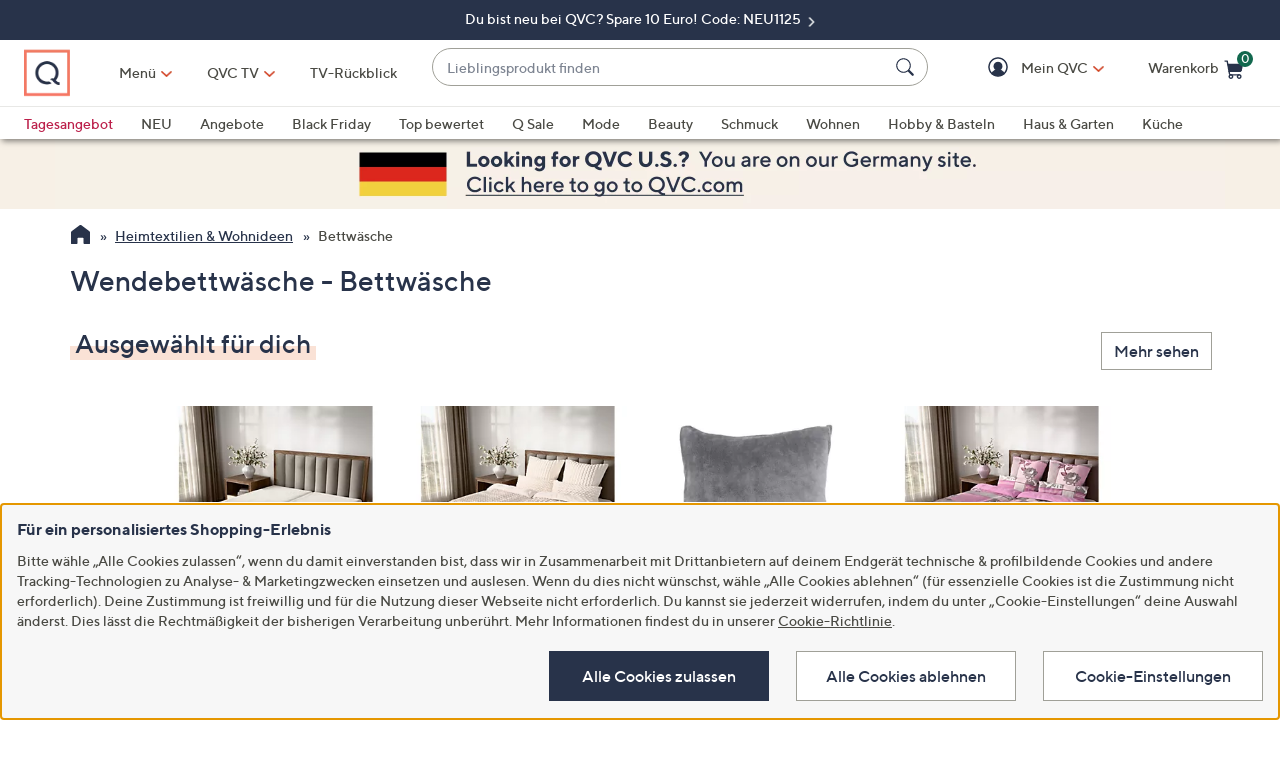

--- FILE ---
content_type: application/x-javascript
request_url: https://assets.adobedtm.com/79d1461f1c71/a83b7708a0da/668941cadd24/RCa3b1c5adb5534f74977f3d68a32d07d0-source.min.js
body_size: 93
content:
// For license information, see `https://assets.adobedtm.com/79d1461f1c71/a83b7708a0da/668941cadd24/RCa3b1c5adb5534f74977f3d68a32d07d0-source.js`.
_satellite.__registerScript('https://assets.adobedtm.com/79d1461f1c71/a83b7708a0da/668941cadd24/RCa3b1c5adb5534f74977f3d68a32d07d0-source.min.js', "window.Granify&&Granify(\"on\",\"message:notShown\",(function(){window.adobeDataLayer.push({event:\"linkClick\",links:{linkName:\"MESSAGE:NOTSHOWN\",linkCategory:\"granify\"}})}));");

--- FILE ---
content_type: application/javascript
request_url: https://www.qvc.de/9-4n9y/Hmrh/oW1L/QoFN/aepDqYBBQ/uO1f0tDQ8rpJ0LQEta/C0QIeWs8Bw/e3MQ/Awx-dQ0
body_size: 165173
content:
(function(){if(typeof Array.prototype.entries!=='function'){Object.defineProperty(Array.prototype,'entries',{value:function(){var index=0;const array=this;return {next:function(){if(index<array.length){return {value:[index,array[index++]],done:false};}else{return {done:true};}},[Symbol.iterator]:function(){return this;}};},writable:true,configurable:true});}}());(function(){K2();FUU();H14();var Vl=function(CZ,WZ){return CZ==WZ;};var Mq=function Ag(nW,Fl){'use strict';var kj=Ag;switch(nW){case Kh:{J0.push(DY);try{var zR=J0.length;var kr=Np([]);var GW=sS;var Fg=tE[q5()[NK(fW)].call(null,ZN,ll)][HS()[nv(gr)](Ur,IY,MR)](tE[Xq()[UW(ZS)](gW,R0,fW,Np(Np(sS)))],Cl()[rR(b5)].call(null,v0,ZZ,Np(sS)));if(Fg){GW++;if(Fg[tj(typeof PK()[XN(wN)],'undefined')?PK()[XN(FR)](Rk,Dl,IR,UG):PK()[XN(Z0)].call(null,bS,rp,Og,Qp)]){Fg=Fg[PK()[XN(FR)].apply(null,[Rk,Og,OK,UG])];GW+=wq(ZW(Fg[q5()[NK(sS)](RY,CN)]&&Jj(Fg[q5()[NK(sS)](RY,CN)],bZ),bZ),ZW(Fg[tj(typeof Cl()[rR(WW)],wq([],[][[]]))?Cl()[rR(YR)](QY,mj,Y5):Cl()[rR(zf)](pR,tZ,Dl)]&&Jj(Fg[tj(typeof Cl()[rR(Aj)],wq('',[][[]]))?Cl()[rR(YR)](QY,mj,ql):Cl()[rR(zf)].apply(null,[k5,qk,sS])],Cl()[rR(b5)].apply(null,[v0,ZZ,HW])),HW));}}var LZ;return LZ=GW[tj(typeof XW()[NS(EY)],wq('',[][[]]))?XW()[NS(JZ)].apply(null,[Vr,Lk]):XW()[NS(IK)](fj,QS)](),J0.pop(),LZ;}catch(Nj){J0.splice(Hj(zR,bZ),Infinity,DY);var zW;return zW=Jj(typeof XW()[NS(JZ)],'undefined')?XW()[NS(IK)](bN,rp):XW()[NS(sv)].apply(null,[Op,vp]),J0.pop(),zW;}J0.pop();}break;case V6:{J0.push(Vf);var Gj=XW()[NS(sv)](Op,w6);try{var cj=J0.length;var Bp=Np({});Gj=tE[PK()[XN(P5)](r0,AZ,Ok,nV)][PK()[XN(HW)].apply(null,[JZ,Ok,Np(Np(sS)),sX])][q5()[NK(Kj)](sS,hw)](Cl()[rR(ff)].apply(null,[FW,Cc,r0]))?XW()[NS(C0)](JZ,cr):PK()[XN(sS)].call(null,Op,YN,rg,H4);}catch(C5){J0.splice(Hj(cj,bZ),Infinity,Vf);Gj=q5()[NK(Ug)].call(null,Ug,JE);}var qg;return J0.pop(),qg=Gj,qg;}break;case jG:{J0.push(bl);var KZ=XW()[NS(sv)](Op,M0);try{var GR=J0.length;var rf=Np({});KZ=tj(typeof tE[Jj(typeof Xq()[UW(WW)],wq([],[][[]]))?Xq()[UW(Hq)](Ig,Iq,Rf,bq):Xq()[UW(PW)].call(null,jW,r6,xf,Kj)],Cl()[rR(rg)](RR,V0,Ur))?XW()[NS(C0)](JZ,df):Jj(typeof PK()[XN(JZ)],wq('',[][[]]))?PK()[XN(Z0)].call(null,Wk,jW,gr,Ul):PK()[XN(sS)](Op,jW,Np(bZ),Wl);}catch(wR){J0.splice(Hj(GR,bZ),Infinity,bl);KZ=tj(typeof q5()[NK(ES)],wq('',[][[]]))?q5()[NK(Ug)](Ug,l0):q5()[NK(bZ)](Or,G5);}var A5;return J0.pop(),A5=KZ,A5;}break;case IE:{J0.push(SK);var RZ=Cl()[rR(ES)](Lp,D5,Ug);var RK=Np(Np(AX));try{var z0=J0.length;var gf=Np({});var mR=sS;try{var kp=tE[hk()[S5(qj)](b5,Tl,IK,DN)][PK()[XN(HW)].call(null,JZ,ql,IR,JV)][XW()[NS(JZ)](Vr,Jw)];tE[q5()[NK(fW)](ZN,Yl)][tj(typeof Xq()[UW(Sp)],wq('',[][[]]))?Xq()[UW(zq)](Sq,bj,EY,Lf):Xq()[UW(Hq)](mK,Y0,Np(sS),E0)](kp)[XW()[NS(JZ)].call(null,Vr,Jw)]();}catch(vY){J0.splice(Hj(z0,bZ),Infinity,SK);if(vY[HS()[nv(GZ)].call(null,jp,Jv,Bh)]&&Jj(typeof vY[Jj(typeof HS()[nv(CR)],'undefined')?HS()[nv(qK)](Dl,cv,qK):HS()[nv(GZ)].apply(null,[IY,Jv,Bh])],HS()[nv(ZS)].call(null,Np(Np(bZ)),lS,sE))){vY[Jj(typeof HS()[nv(jp)],wq([],[][[]]))?HS()[nv(qK)](SR,ml,wk):HS()[nv(GZ)].apply(null,[PW,Jv,Bh])][PK()[XN(Ug)].apply(null,[fk,IR,Np(Np({})),Xl])](Cl()[rR(Rf)].apply(null,[zf,zG,Np([])]))[Cl()[rR(JZ)](Tj,DJ,dY)](function(Uv){J0.push(Gk);if(Uv[wl()[WS(Lf)](dR,IK,Hq,l5)](XW()[NS(IR)](wN,lK))){RK=Np(AX);}if(Uv[wl()[WS(Lf)](dR,IK,Sv,l5)](Cl()[rR(Ur)](SR,nj,wN))){mR++;}J0.pop();});}}RZ=Jj(mR,Z0)||RK?XW()[NS(C0)](JZ,x0):PK()[XN(sS)].call(null,Op,Z0,Q5,Mg);}catch(OW){J0.splice(Hj(z0,bZ),Infinity,SK);RZ=Jj(typeof q5()[NK(jW)],wq('',[][[]]))?q5()[NK(bZ)](jg,JY):q5()[NK(Ug)](Ug,Qv);}var bW;return J0.pop(),bW=RZ,bW;}break;case SE:{J0.push(lv);var Pq=tE[q5()[NK(fW)](ZN,v4)][Cl()[rR(X5)].apply(null,[ES,wA,SW])]?tE[Jj(typeof q5()[NK(wN)],wq('',[][[]]))?q5()[NK(bZ)](Cr,bR):q5()[NK(fW)](ZN,v4)][Xq()[UW(dY)](Hq,bX,Np(Np(bZ)),fW)](tE[q5()[NK(fW)](ZN,v4)][tj(typeof Cl()[rR(kv)],wq([],[][[]]))?Cl()[rR(X5)].apply(null,[ES,wA,Np(Np({}))]):Cl()[rR(zf)](Nl,cY,X0)](tE[HS()[nv(Lf)](Mk,D0,Q4)]))[tj(typeof q5()[NK(X5)],wq([],[][[]]))?q5()[NK(Sp)](gr,gz):q5()[NK(bZ)](FR,AK)](tj(typeof Cl()[rR(IR)],wq('',[][[]]))?Cl()[rR(Dl)](Bv,tx,YR):Cl()[rR(zf)].apply(null,[nq,Dp,C0])):XW()[NS(Vr)](Hq,pX);var pk;return J0.pop(),pk=Pq,pk;}break;case XE:{var gR=Fl[AX];J0.push(Vq);var CS=gR[HS()[nv(Lf)].apply(null,[gr,D0,E4])][XW()[NS(lq)](Y5,B5)];if(CS){var zS=CS[XW()[NS(JZ)](Vr,J2)]();var Zp;return J0.pop(),Zp=zS,Zp;}else{var sf;return sf=XW()[NS(sv)].call(null,Op,R5),J0.pop(),sf;}J0.pop();}break;case gc:{J0.push(Ol);try{var j0=J0.length;var Sr=Np([]);var Gp=new (tE[q5()[NK(ZS)].call(null,Jr,OG)][PK()[XN(SN)].apply(null,[Rv,G0,YY,jk])][HS()[nv(IR)].call(null,Np(Np(bZ)),GZ,Ir)][wl()[WS(Q5)](xk,FR,PW,Nl)])();var Qj=new (tE[q5()[NK(ZS)](Jr,OG)][PK()[XN(SN)](Rv,Jr,Np(sS),jk)][HS()[nv(IR)](Dl,GZ,Ir)][q5()[NK(SN)].apply(null,[X5,Pw])])();var xq;return J0.pop(),xq=Np({}),xq;}catch(pq){J0.splice(Hj(j0,bZ),Infinity,Ol);var Nr;return Nr=Jj(pq[PK()[XN(C0)].call(null,X5,bq,gr,Lr)][Cl()[rR(YR)](QY,Sx,P5)],Xq()[UW(fW)](TW,dh,SN,Np(bZ))),J0.pop(),Nr;}J0.pop();}break;case Ax:{J0.push(SR);var pK=XW()[NS(sv)](Op,DX);if(tE[HS()[nv(Lf)](JZ,D0,wS)]&&tE[HS()[nv(Lf)].call(null,JW,D0,wS)][fl()[mN(Kj)].apply(null,[Iv,DK,ER,Np({}),E0,JZ])]&&tE[HS()[nv(Lf)](Yr,D0,wS)][fl()[mN(Kj)](Iv,DK,ER,ES,JW,jW)][q5()[NK(Aj)](jW,Vq)]){var tN=tE[HS()[nv(Lf)](Aj,D0,wS)][fl()[mN(Kj)](Iv,DK,ER,gk,Vv,X5)][q5()[NK(Aj)](jW,Vq)];try{var hN=J0.length;var CW=Np(Np(AX));var Sj=tE[XW()[NS(Iv)](RR,lj)][Cl()[rR(wN)](Q5,BZ,xf)](dj(tE[XW()[NS(Iv)](RR,lj)][XW()[NS(X0)].call(null,Q5,Oj)](),qY[bq]))[XW()[NS(JZ)].call(null,Vr,xk)]();tE[HS()[nv(Lf)].apply(null,[AZ,D0,wS])][fl()[mN(Kj)](Iv,DK,ER,Np(Np([])),xg,Rj)][q5()[NK(Aj)].apply(null,[jW,Vq])]=Sj;var Fp=Jj(tE[Jj(typeof HS()[nv(RY)],wq([],[][[]]))?HS()[nv(qK)].apply(null,[t9,Jt,JF]):HS()[nv(Lf)].apply(null,[Np(Np({})),D0,wS])][fl()[mN(Kj)](Iv,DK,ER,Np(Np([])),ps,Yr)][q5()[NK(Aj)].call(null,jW,Vq)],Sj);var ms=Fp?XW()[NS(C0)].apply(null,[JZ,rp]):PK()[XN(sS)](Op,ld,xg,T3);tE[HS()[nv(Lf)](C0,D0,wS)][tj(typeof fl()[mN(D0)],wq([],[][[]]))?fl()[mN(Kj)](Iv,DK,ER,YN,Z0,P5):fl()[mN(Sp)](fj,Lk,wt,sS,rp,Np(Np(sS)))][q5()[NK(Aj)](jW,Vq)]=tN;var Ks;return J0.pop(),Ks=ms,Ks;}catch(L3){J0.splice(Hj(hN,bZ),Infinity,SR);if(tj(tE[HS()[nv(Lf)](Np(bZ),D0,wS)][fl()[mN(Kj)].apply(null,[Iv,DK,ER,qK,WP,wN])][q5()[NK(Aj)].call(null,jW,Vq)],tN)){tE[tj(typeof HS()[nv(Yr)],'undefined')?HS()[nv(Lf)](Np([]),D0,wS):HS()[nv(qK)](ff,DX,B5)][Jj(typeof fl()[mN(JZ)],wq(XW()[NS(Vr)](Hq,QS),[][[]]))?fl()[mN(Sp)].call(null,L1,OT,tC,Np(bZ),Iv,t9):fl()[mN(Kj)](Iv,DK,ER,ZN,kv,Ok)][q5()[NK(Aj)].call(null,jW,Vq)]=tN;}var jT;return J0.pop(),jT=pK,jT;}}else{var bn;return J0.pop(),bn=pK,bn;}J0.pop();}break;case kE:{J0.push(Pt);var D1=GB(Xq()[UW(JC)](A1,E,Np(Np(bZ)),r0),tE[q5()[NK(ZS)](Jr,V4)])||UH(tE[HS()[nv(Lf)](ff,D0,vw)][wl()[WS(RR)](p3,qK,JZ,Zt)],qY[C0])||UH(tE[Jj(typeof HS()[nv(t9)],wq([],[][[]]))?HS()[nv(qK)].apply(null,[ps,l5,SH]):HS()[nv(Lf)](D0,D0,vw)][Xq()[UW(jW)](qK,rx,r0,fW)],sS);var xO=tE[q5()[NK(ZS)].call(null,Jr,V4)][Xq()[UW(kv)].apply(null,[tD,VJ,gn,zQ])](PK()[XN(rp)](Wt,WP,Vr,dQ))[tj(typeof XW()[NS(Y5)],'undefined')?XW()[NS(GZ)](tD,Hp):XW()[NS(IK)].apply(null,[UD,JQ])];var m1=tE[q5()[NK(ZS)](Jr,V4)][Xq()[UW(kv)](tD,VJ,RR,Jr)](wl()[WS(GD)].call(null,Vf,Ug,gk,b9))[XW()[NS(GZ)].apply(null,[tD,Hp])];var GC=tE[q5()[NK(ZS)](Jr,V4)][Xq()[UW(kv)](tD,VJ,Mk,gk)](Jj(typeof Cl()[rR(ZS)],wq('',[][[]]))?Cl()[rR(zf)].call(null,CC,b1,bq):Cl()[rR(I7)].apply(null,[H3,GS,JC]))[XW()[NS(GZ)].call(null,tD,Hp)];var lC;return lC=XW()[NS(Vr)].call(null,Hq,rj)[q5()[NK(YR)](lB,GP)](D1?XW()[NS(C0)](JZ,ET):PK()[XN(sS)].call(null,Op,Np(Np(sS)),G0,Vk),Cl()[rR(Dl)](Bv,dS,Np(Np([]))))[tj(typeof q5()[NK(Rv)],wq('',[][[]]))?q5()[NK(YR)](lB,GP):q5()[NK(bZ)].apply(null,[C0,DN])](xO?XW()[NS(C0)](JZ,ET):PK()[XN(sS)].apply(null,[Op,Np(Np([])),YN,Vk]),Cl()[rR(Dl)].call(null,Bv,dS,YR))[q5()[NK(YR)].apply(null,[lB,GP])](m1?XW()[NS(C0)].apply(null,[JZ,ET]):PK()[XN(sS)](Op,X0,As,Vk),Cl()[rR(Dl)](Bv,dS,sv))[q5()[NK(YR)].apply(null,[lB,GP])](GC?XW()[NS(C0)](JZ,ET):PK()[XN(sS)](Op,C0,RY,Vk)),J0.pop(),lC;}break;case b6:{var VQ=Fl[AX];J0.push(gt);var sT=Cl()[rR(rp)](jW,hv,ES);var Bs=Cl()[rR(rp)](jW,hv,IR);if(VQ[Xq()[UW(ZS)].call(null,gW,rW,b5,JW)]){var bQ=VQ[Xq()[UW(ZS)](gW,rW,ld,Np(Np(bZ)))][Cl()[rR(b5)].apply(null,[v0,pY,zQ])](q5()[NK(lq)].call(null,JC,OZ));var kH=bQ[Cl()[rR(r0)].call(null,Rf,xY,Vv)](Xq()[UW(zQ)](BH,Ht,tD,X5));if(kH){var qF=kH[tj(typeof Cl()[rR(Ok)],'undefined')?Cl()[rR(EY)](KB,H0,WP):Cl()[rR(zf)].call(null,KP,dQ,z9)](HS()[nv(Vv)](dY,UT,bK));if(qF){sT=kH[Cl()[rR(Yr)].apply(null,[EY,W4,UM])](qF[Jj(typeof XW()[NS(ZN)],wq([],[][[]]))?XW()[NS(IK)](TP,pO):XW()[NS(Vv)](Gd,BN)]);Bs=kH[Cl()[rR(Yr)](EY,W4,C0)](qF[XW()[NS(ps)].call(null,UT,g5)]);}}}var sQ;return sQ=En(jc,[Cl()[rR(PW)](Wt,dN,Kj),sT,Jj(typeof Cl()[rR(zq)],wq('',[][[]]))?Cl()[rR(zf)](c1,Qk,JW):Cl()[rR(JC)](NP,Bl,JW),Bs]),J0.pop(),sQ;}break;case NX:{J0.push(D7);var Q1=XW()[NS(sv)].apply(null,[Op,Bh]);try{var A3=J0.length;var bH=Np([]);if(tE[HS()[nv(Lf)].apply(null,[jW,D0,rY])]&&tE[HS()[nv(Lf)](Np(Np([])),D0,rY)][HS()[nv(qs)](Np([]),gr,TS)]&&tE[HS()[nv(Lf)](Np(Np(bZ)),D0,rY)][tj(typeof HS()[nv(tD)],wq('',[][[]]))?HS()[nv(qs)](ff,gr,TS):HS()[nv(qK)].apply(null,[zq,AB,Y0])][HS()[nv(Aj)](ff,ld,PP)]){var EQ=tE[HS()[nv(Lf)](t9,D0,rY)][HS()[nv(qs)].apply(null,[GD,gr,TS])][HS()[nv(Aj)].call(null,mO,ld,PP)][XW()[NS(JZ)](Vr,qf)]();var P1;return J0.pop(),P1=EQ,P1;}else{var F7;return J0.pop(),F7=Q1,F7;}}catch(wO){J0.splice(Hj(A3,bZ),Infinity,D7);var gO;return J0.pop(),gO=Q1,gO;}J0.pop();}break;case VV:{J0.push(MD);if(Np(tE[q5()[NK(ZS)].call(null,Jr,ZZ)][tj(typeof XW()[NS(qj)],wq([],[][[]]))?XW()[NS(SN)](gr,qM):XW()[NS(IK)].apply(null,[q9,Vd])])){var gC=Jj(typeof tE[tj(typeof q5()[NK(P5)],wq('',[][[]]))?q5()[NK(ZS)].apply(null,[Jr,ZZ]):q5()[NK(bZ)](Tj,nP)][fl()[mN(jp)](Sp,p9,MD,Wt,Ok,X5)],Cl()[rR(rg)].apply(null,[RR,U1,E0]))?XW()[NS(C0)].apply(null,[JZ,wT]):HS()[nv(gk)].apply(null,[Vv,Cr,VP]);var CH;return J0.pop(),CH=gC,CH;}var CM;return CM=XW()[NS(sv)].call(null,Op,Iq),J0.pop(),CM;}break;case PE:{var Yd=Fl[AX];J0.push(ZP);var AD=tj(typeof XW()[NS(IK)],wq([],[][[]]))?XW()[NS(sv)](Op,br):XW()[NS(IK)].call(null,bZ,QD);var VB=XW()[NS(sv)](Op,br);var hP=new (tE[tj(typeof Cl()[rR(ZS)],'undefined')?Cl()[rR(UM)](ps,Qg,Q5):Cl()[rR(zf)].apply(null,[KT,rt,lB])])(new (tE[Cl()[rR(UM)](ps,Qg,SW)])(q5()[NK(qs)](ql,UR)));try{var v7=J0.length;var T1=Np({});if(Np(Np(tE[q5()[NK(ZS)](Jr,NZ)][Jj(typeof q5()[NK(C0)],wq('',[][[]]))?q5()[NK(bZ)].apply(null,[dR,Dn]):q5()[NK(fW)].call(null,ZN,cS)]))&&Np(Np(tE[q5()[NK(ZS)](Jr,NZ)][Jj(typeof q5()[NK(bZ)],wq('',[][[]]))?q5()[NK(bZ)].call(null,tT,pP):q5()[NK(fW)](ZN,cS)][HS()[nv(gr)](qK,IY,Yp)]))){var IM=tE[q5()[NK(fW)].apply(null,[ZN,cS])][tj(typeof HS()[nv(Vr)],'undefined')?HS()[nv(gr)](ZS,IY,Yp):HS()[nv(qK)](JZ,OM,FW)](tE[PK()[XN(gn)](gk,Np({}),HW,Yk)][PK()[XN(HW)].call(null,JZ,Og,r0,KK)],HS()[nv(ps)].call(null,OK,sv,PN));if(IM){AD=hP[tj(typeof XW()[NS(Op)],'undefined')?XW()[NS(OK)](Og,nR):XW()[NS(IK)].call(null,gt,In)](IM[Jj(typeof PK()[XN(ps)],wq([],[][[]]))?PK()[XN(Z0)](VP,bq,Np({}),nB):PK()[XN(zq)](v0,YR,jW,BK)][Jj(typeof XW()[NS(lq)],wq('',[][[]]))?XW()[NS(IK)].call(null,PM,zQ):XW()[NS(JZ)].apply(null,[Vr,VW])]());}}VB=tj(tE[Jj(typeof q5()[NK(YN)],'undefined')?q5()[NK(bZ)].call(null,lQ,sO):q5()[NK(ZS)].call(null,Jr,NZ)],Yd);}catch(Fn){J0.splice(Hj(v7,bZ),Infinity,ZP);AD=HS()[nv(gk)](Og,Cr,HP);VB=HS()[nv(gk)].apply(null,[Np(Np(sS)),Cr,HP]);}var fF=wq(AD,ZW(VB,bZ))[XW()[NS(JZ)](Vr,VW)]();var sD;return J0.pop(),sD=fF,sD;}break;case l4:{J0.push(VH);try{var gs=J0.length;var NF=Np({});var j7=qY[C0];var Gn=tE[q5()[NK(fW)](ZN,kf)][HS()[nv(gr)](rg,IY,bg)](tE[HS()[nv(Jr)](YN,zQ,t5)][PK()[XN(HW)](JZ,HW,X5,Ng)],q5()[NK(Jr)](FR,mv));if(Gn){j7++;Np(Np(Gn[PK()[XN(zq)](v0,X0,ld,Sl)]))&&UH(Gn[PK()[XN(zq)](v0,Np(sS),wN,Sl)][XW()[NS(JZ)].apply(null,[Vr,gp])]()[PK()[XN(lq)].call(null,GZ,RY,Y5,x5)](HS()[nv(SN)](WW,ff,Ap)),X1(bZ))&&j7++;}var Gs=j7[Jj(typeof XW()[NS(X5)],'undefined')?XW()[NS(IK)](AQ,dC):XW()[NS(JZ)].apply(null,[Vr,gp])]();var wB;return J0.pop(),wB=Gs,wB;}catch(kB){J0.splice(Hj(gs,bZ),Infinity,VH);var dM;return dM=tj(typeof XW()[NS(G0)],wq('',[][[]]))?XW()[NS(sv)](Op,zZ):XW()[NS(IK)].apply(null,[d1,gQ]),J0.pop(),dM;}J0.pop();}break;case HG:{J0.push(PF);if(tE[q5()[NK(ZS)](Jr,Qg)][PK()[XN(gn)](gk,lq,lM,D7)]){if(tE[q5()[NK(fW)].apply(null,[ZN,Ck])][HS()[nv(gr)].apply(null,[Q5,IY,N7])](tE[q5()[NK(ZS)].call(null,Jr,Qg)][PK()[XN(gn)].call(null,gk,Hq,Vv,D7)][PK()[XN(HW)](JZ,gk,G0,n0)],PK()[XN(ql)](YP,b5,Np(bZ),cR))){var Jd;return Jd=Jj(typeof XW()[NS(gn)],wq('',[][[]]))?XW()[NS(IK)](XC,B1):XW()[NS(C0)].apply(null,[JZ,fO]),J0.pop(),Jd;}var E7;return E7=HS()[nv(gk)](Np({}),Cr,Yl),J0.pop(),E7;}var Xt;return Xt=XW()[NS(sv)](Op,VO),J0.pop(),Xt;}break;case MA:{var ZH=Fl[AX];J0.push(NT);var vn=XW()[NS(Vr)](Hq,r9);var tn=XW()[NS(Vr)](Hq,r9);var HM=tj(typeof q5()[NK(z9)],wq('',[][[]]))?q5()[NK(gr)](BH,vd):q5()[NK(bZ)].apply(null,[x1,kM]);var FQ=[];try{var zT=J0.length;var p1=Np([]);try{vn=ZH[PK()[XN(zQ)](Vr,IK,ZS,RB)];}catch(ND){J0.splice(Hj(zT,bZ),Infinity,NT);if(ND[tj(typeof PK()[XN(X0)],'undefined')?PK()[XN(Kj)](Z0,ld,Np(sS),ss):PK()[XN(Z0)](QF,Np(Np(sS)),OK,Jr)][wl()[WS(Lf)].call(null,JQ,IK,jW,l5)](HM)){vn=Cl()[rR(YY)].apply(null,[b7,Tk,Wt]);}}var R3=tE[XW()[NS(Iv)](RR,Ql)][Cl()[rR(wN)](Q5,B1,E0)](dj(tE[XW()[NS(Iv)](RR,Ql)][tj(typeof XW()[NS(P5)],wq([],[][[]]))?XW()[NS(X0)].call(null,Q5,cl):XW()[NS(IK)](A1,YN)](),M7))[tj(typeof XW()[NS(Vv)],'undefined')?XW()[NS(JZ)].apply(null,[Vr,UO]):XW()[NS(IK)](RO,dT)]();ZH[PK()[XN(zQ)](Vr,rg,Rv,RB)]=R3;tn=tj(ZH[PK()[XN(zQ)](Vr,SR,Np(sS),RB)],R3);FQ=[En(jc,[PK()[XN(zq)](v0,Mk,Np(Np([])),ET),vn]),En(jc,[q5()[NK(Vr)](Kj,hp),vC(tn,bZ)[tj(typeof XW()[NS(X0)],wq([],[][[]]))?XW()[NS(JZ)](Vr,UO):XW()[NS(IK)](ES,qP)]()])];var KM;return J0.pop(),KM=FQ,KM;}catch(Fs){J0.splice(Hj(zT,bZ),Infinity,NT);FQ=[En(jc,[Jj(typeof PK()[XN(JC)],wq('',[][[]]))?PK()[XN(Z0)](n7,dY,Rj,Pn):PK()[XN(zq)](v0,v0,IR,ET),vn]),En(jc,[q5()[NK(Vr)].call(null,Kj,hp),tn])];}var BO;return J0.pop(),BO=FQ,BO;}break;case Gz:{var xP=Fl[AX];var Ot=Fl[Ax];J0.push(P9);if(Vl(Ot,null)||UH(Ot,xP[tj(typeof q5()[NK(qj)],'undefined')?q5()[NK(sS)].call(null,RY,YW):q5()[NK(bZ)].call(null,d7,rQ)]))Ot=xP[q5()[NK(sS)].call(null,RY,YW)];for(var O1=sS,W3=new (tE[Cl()[rR(zq)](Rk,Rq,IK)])(Ot);Os(O1,Ot);O1++)W3[O1]=xP[O1];var Q3;return J0.pop(),Q3=W3,Q3;}break;case Ix:{J0.push(qM);var ZB=tj(typeof XW()[NS(sS)],wq('',[][[]]))?XW()[NS(sv)](Op,t5):XW()[NS(IK)](SO,WH);try{var GQ=J0.length;var CT=Np({});if(tE[Jj(typeof HS()[nv(X0)],wq([],[][[]]))?HS()[nv(qK)](Np([]),JY,Nd):HS()[nv(Lf)].apply(null,[Ug,D0,Fr])][fl()[mN(Kj)](Iv,ZO,ER,Np(bZ),lB,b5)]&&tE[tj(typeof HS()[nv(JW)],wq([],[][[]]))?HS()[nv(Lf)].apply(null,[Np(Np({})),D0,Fr]):HS()[nv(qK)](bZ,Iq,bC)][fl()[mN(Kj)](Iv,ZO,ER,Vr,YN,b5)][sS]&&tE[HS()[nv(Lf)].apply(null,[RY,D0,Fr])][Jj(typeof fl()[mN(bZ)],'undefined')?fl()[mN(Sp)].call(null,R0,wQ,Hq,Np(sS),Z0,lq):fl()[mN(Kj)](Iv,ZO,ER,bq,UM,YR)][qY[C0]][sS]&&tE[Jj(typeof HS()[nv(gr)],wq('',[][[]]))?HS()[nv(qK)](Np(Np([])),X3,gM):HS()[nv(Lf)].apply(null,[D0,D0,Fr])][fl()[mN(Kj)](Iv,ZO,ER,AZ,Wt,wN)][qY[C0]][sS][tj(typeof HS()[nv(v0)],'undefined')?HS()[nv(WW)](As,Hn,Mp):HS()[nv(qK)](Og,PB,Rd)]){var l1=Jj(tE[HS()[nv(Lf)].apply(null,[WW,D0,Fr])][fl()[mN(Kj)](Iv,ZO,ER,Z0,Og,Ok)][sS][sS][HS()[nv(WW)](ps,Hn,Mp)],tE[tj(typeof HS()[nv(Vr)],wq([],[][[]]))?HS()[nv(Lf)](JZ,D0,Fr):HS()[nv(qK)](ZN,Ut,nO)][fl()[mN(Kj)].apply(null,[Iv,ZO,ER,Op,rp,dY])][sS]);var jd=l1?XW()[NS(C0)].call(null,JZ,mH):PK()[XN(sS)].apply(null,[Op,Rv,OK,X7]);var x7;return J0.pop(),x7=jd,x7;}else{var Xs;return J0.pop(),Xs=ZB,Xs;}}catch(HT){J0.splice(Hj(GQ,bZ),Infinity,qM);var r3;return J0.pop(),r3=ZB,r3;}J0.pop();}break;case Th:{J0.push(KQ);var S7=XW()[NS(sv)](Op,HB);try{var h9=J0.length;var Y7=Np(Ax);if(tE[HS()[nv(Lf)](bZ,D0,kq)][tj(typeof fl()[mN(Iv)],'undefined')?fl()[mN(Kj)](Iv,PH,ER,Hq,gr,Np(sS)):fl()[mN(Sp)].call(null,KT,G7,RR,YN,UM,Ok)]&&tE[Jj(typeof HS()[nv(ld)],'undefined')?HS()[nv(qK)].apply(null,[Np(Np(sS)),ES,rn]):HS()[nv(Lf)](ps,D0,kq)][fl()[mN(Kj)](Iv,PH,ER,Dl,SW,JZ)][qY[C0]]){var Ad=Jj(tE[HS()[nv(Lf)].call(null,Yr,D0,kq)][fl()[mN(Kj)](Iv,PH,ER,P5,WP,Ok)][q5()[NK(WW)](GZ,rW)](BG[Xq()[UW(Yr)](lq,c5,Np(Np({})),lB)]()),tE[HS()[nv(Lf)](Iv,D0,kq)][fl()[mN(Kj)].call(null,Iv,PH,ER,GZ,SN,qs)][sS]);var k1=Ad?XW()[NS(C0)](JZ,XF):PK()[XN(sS)].call(null,Op,Np({}),Np(Np(bZ)),m3);var WO;return J0.pop(),WO=k1,WO;}else{var JH;return J0.pop(),JH=S7,JH;}}catch(QC){J0.splice(Hj(h9,bZ),Infinity,KQ);var ZQ;return J0.pop(),ZQ=S7,ZQ;}J0.pop();}break;case fL:{J0.push(xQ);var TO;return TO=Np(GB(PK()[XN(HW)].call(null,JZ,lq,Aj,ZK),tE[q5()[NK(ZS)].apply(null,[Jr,A0])][PK()[XN(SN)](Rv,Np(Np({})),OK,kT)][HS()[nv(IR)].apply(null,[qs,GZ,hj])][wl()[WS(Q5)](wH,FR,lM,Nl)])||GB(PK()[XN(HW)](JZ,zf,X0,ZK),tE[q5()[NK(ZS)].apply(null,[Jr,A0])][PK()[XN(SN)].apply(null,[Rv,kv,Np(Np(bZ)),kT])][HS()[nv(IR)](RR,GZ,hj)][q5()[NK(SN)](X5,FK)])),J0.pop(),TO;}break;case Dz:{var J7=Fl[AX];J0.push(pP);var g1;return g1=Np(Np(J7[tj(typeof HS()[nv(jp)],wq([],[][[]]))?HS()[nv(Lf)](JC,D0,fq):HS()[nv(qK)](sS,Qn,IY)]))&&Np(Np(J7[Jj(typeof HS()[nv(ZN)],wq([],[][[]]))?HS()[nv(qK)].call(null,Np(bZ),Tj,Bv):HS()[nv(Lf)](CR,D0,fq)][fl()[mN(Kj)].call(null,Iv,t7,ER,X0,lS,mO)]))&&J7[HS()[nv(Lf)](r0,D0,fq)][fl()[mN(Kj)](Iv,t7,ER,PW,gn,kv)][sS]&&Jj(J7[HS()[nv(Lf)](Np(bZ),D0,fq)][tj(typeof fl()[mN(mO)],wq([],[][[]]))?fl()[mN(Kj)].apply(null,[Iv,t7,ER,zQ,Iv,r0]):fl()[mN(Sp)].call(null,jB,bl,Gd,GZ,bZ,G0)][sS][Jj(typeof XW()[NS(Vr)],wq('',[][[]]))?XW()[NS(IK)](dO,On):XW()[NS(JZ)](Vr,HZ)](),tj(typeof fl()[mN(bq)],'undefined')?fl()[mN(As)].call(null,Kj,K7,sC,Np(Np([])),HW,kv):fl()[mN(Sp)](vt,rd,qs,C0,sS,X5))?XW()[NS(C0)].apply(null,[JZ,V3]):PK()[XN(sS)](Op,wN,gk,E1),J0.pop(),g1;}break;case FU:{J0.push(XP);throw new (tE[tj(typeof Xq()[UW(CR)],wq('',[][[]]))?Xq()[UW(fW)].call(null,TW,WC,t9,Kj):Xq()[UW(Hq)](pO,NC,Np(sS),Dl)])(fl()[mN(z9)](Rk,H9,Kj,ps,OK,Np([])));}break;case Nh:{J0.push(UD);var DH=XW()[NS(sv)].call(null,Op,bF);try{var qB=J0.length;var pn=Np(Np(AX));DH=tj(typeof tE[PK()[XN(lM)].apply(null,[Ok,Mk,Lf,HD])],Cl()[rR(rg)].apply(null,[RR,kC,X5]))?tj(typeof XW()[NS(r0)],wq('',[][[]]))?XW()[NS(C0)](JZ,DD):XW()[NS(IK)](jD,JF):PK()[XN(sS)](Op,lS,Rj,HQ);}catch(r1){J0.splice(Hj(qB,bZ),Infinity,UD);DH=q5()[NK(Ug)](Ug,JD);}var QO;return J0.pop(),QO=DH,QO;}break;case tJ:{var Es=Fl[AX];J0.push(ES);if(tj(typeof tE[q5()[NK(rg)](xg,R1)],Cl()[rR(rg)](RR,ld,Rv))&&GO(Es[tE[q5()[NK(rg)].apply(null,[xg,R1])][Xq()[UW(qj)].apply(null,[Tj,s3,tD,C0])]],null)||GO(Es[tj(typeof XW()[NS(Wt)],wq([],[][[]]))?XW()[NS(qj)].apply(null,[YN,x1]):XW()[NS(IK)].call(null,lq,IH)],null)){var TQ;return TQ=tE[Cl()[rR(zq)](Rk,R1,CR)][HS()[nv(lS)](ZN,dY,mD)](Es),J0.pop(),TQ;}J0.pop();}break;}};var Vn=function(L7){try{if(L7!=null&&!tE["isNaN"](L7)){var CB=tE["parseFloat"](L7);if(!tE["isNaN"](CB)){return CB["toFixed"](2);}}}catch(hd){}return -1;};var zE,FU,Fz,np,IZ,DS,VV,OR,Ar,FX,VZ,qr,Lw,nG,AS,n2,gL,lX,EJ,JJ,TX,XS,gY,EX,F5,M2,b8,RJ,rK,p4,Vk,fA,HZ,AJ,p2,vq,P,Jq,Vh,jj,AU,KS,Ah,Xf,pf,Ef,Lx,Yj,tR,x6,TS,wj,KL,x8,jG,WX,hK,IW,Ip,Yv,gv,mU,Uc,V4,vL,JR,Vg,Lj,Ch,R,xz,I4,sL,Kg,Z6,Yq,Zv,TN,WY,fq,H4,C,BU,KR,Pr,Kq,pJ,Hr,Z8,Wv,Ll,qf,C4,Kk,cf,vj,EN,Xr,MZ,G,zh,wJ,gG,Kh,RG,MA,rk,q6,WL,rw,Cw,sj,pZ,sV,pL,d4,qG,Vz,sR,fL,XJ,m5,L4,H5,BN,kx,R6,Q,Mr,SU,jc,Jz,Dj,jN,jz,Xk,Nf,lk,Qq,JS,Ev,x5,FZ,vW,Gf,p8,Sg,xS,El,pG,W2,Yf,Zk,cR,d0,tv,Kc,s5,Cg,Al,Yg,N5,FS,zL,P0,LG,IN,Bx,ML,j5,Gw,f8,P8,jX,ZL,UZ,Wj,GS,Dz,hp,dW,Vc,nA,ck,hq,K4,vR,mg,AA,kz,DR,VU,sl,x4,b0,Dr,rG,XR,S0,R2,T5,Kr,KJ,Cc,cw,Rq,dv,B2,r6,vA,jL,vr,Tz,lR,HR,xK,bY,KK,Xv,A4,nN,LE,Uq,O8,BV,HY,vZ,hY,HK,Sh,Bf,T2,kZ,YE,WN,cJ,cE,mr,Pc,KU,hA,xv,UG,JU,TZ,Nw,Ux,Tr,lg,wv,Up,kk,Gh,zw,w,nE,UU,zr,NL,Hp,PL,zj,Bl,J2,vv,sr,Yx,IX,z2,x2,Hf,xR,dp,EK,Ml,Dv,Pz,BJ,JE,Uz,w5,mf,pp,gV,V2,J4,ZK,Il,Jl,L,Qr,hr,ZY,fg,sW,t5,LA,sZ,hj,ww,J5,Bj,QV,SZ,AE,VW,D,N8,gz,rv,tr,tw,NW,RW,tW,PY,k6,wU,Fw,U2,rj,Br,kY,W4,tq,k4,TR,mX,mw,XY,vK,dS,Jx,qx,rV,Xj,p5,GX,I6,rr,qL,g4,gl,XA,LY,mS,Kl,Cj,RN,cx,mv,mZ,qS,TK,Vp,Zh,kG,dq,Gg,rN,If,VK,Ek,lp,R4,rl,XZ,v5,j6,qq,tX,F4,MJ,Nq,sY,xl,cq,Mv,RA,pw,GL,Tp,dE,UK,QR,Gq,Vj,xx,mA,Hv,Lz,Gz,zg,zJ,U4,Fr,OV,tx,vN,D4,KN,n0,fY,L5,tK,qw,v4,T8,RU,GY,A0,KW,w0,jU,Pg,Bw,UL,zv,MV,dN,Cv,kS,Dx,gw,Qf,Ql,Wc,qv,vS,Kz,kN,fp,M8,Kf,sg,TY,NG,nS,Ow,L6,Lv,Jp,n5,m8,XK,G6,X6,Mj,U5,sp,bA,fS,HV,nY,z4,L8,bE,RL,zK,w2,Fj,dX,WU,Z5,PR,Ng,HU,tY,EE,Wq,F0,jJ,PN,xW,pY,pX,T,JL,UA,th,cN,MN,BK,Hg,GU,tp,OY,pv,Hz,gx,lJ,MS,xU,f6,pj,N0,sE,Rh,GV,wW,Fk,Nx,ON,vl,YA,IV,IE,wE,Uk,Pw,dl,Mc,px,sN,p6,wg,Rl,ng,br,L2,Sz,n6,KG,nV,g0,mp,mW,CU,B4,Ff,zZ,hW,WJ,fV,OJ,Cp,cc,f0,NV,SG,wr,n4,b4,AW,AY,TE,dg,l2,O0,fK,KY,zk,Yp,Tv,Df,O4,Of,Wf,vw,nw,MU,vh,rY,BE,cp,Cq,BR,O5,gE,Sk,g5,QG,zG,J6,qR,mY,Kv,FN,JV,Cz,fZ,lc,kE,FY,ZX,k2,d5,fr,Aq,fv,HJ,YW,s4,Q4,lZ,Vx,bf,QU,hl,Bc,gg,LS,DW,bp,OZ,nK,wY,cU,NR,Mx,wV,C2,QZ,YK,Y,QW,O6,Y2,UE,FV,bk,SE,K5,NN,tU,I0,FL,F2,V5,P4,F,Rz,Hl,bc,Ij,I5,gZ,vx,wZ,JN,Wr,fR,qN,IU,w4,gN,jZ,wp,hw,E4,PJ,ZU,Qz,Zq,Ic,jr,S,dG,rq,Gr,D8,Pf,fE,Kx,hz,tf,V6,F8,jK,dK,YZ,H6,Dq,NE,Xx,kX,l8,vk,hS,wf,hZ,jf,DJ,Rr,bG,c0,tg,jl,EU,rx,SL,PX,Af,Xp,Zg,tk,G4,jY,TG,FA,dV,Gl,Nk,gc,xr,WG,PV,nr,t8,Rp,Xg,K6,Pl,hf,I,VY,mL,OG,Wp,M6,tl,Bh,Sf,lG,EW,D2,Mf,LN,rZ,Fv,Uj,zx,NX,Fq,BY,fN,mx,kW,wx,H0,sX,cS,m0,bL,Zl,W0,T4,P2,gS,sq,kR,j8,S2,EL,zp,xj,SY,bg,CA,s2,rS,qp,CK,Z,JK,HE,nJ,lY,Jg,gp,OL,gK,PE,IL,Kp,Zw,KA,Mp,GJ,Jf,NZ,qJ,Lq,XV,Bq,dZ,S6,ZJ,Pv,jE,V,HN,pg,PZ,WE,mG,Dw,hv,lN,OX,W5,xZ,Tf,c5,DE,EA,cW,Ap,BW,gA,IG,Oq,Yk,p0,Zr,A,Jw,T0,X2,PS,AG,lW,SA,Jk,wA,Nc,VN,bh,RS,zl,nl,tS,f5,Tg,b6,DZ,MX,Th,UX,mq,Hc,qW,Oh,Eq,LW,ZR,jq,B0,AL,qZ,BS,Q0,lx,J,E5,MY,Cf,KX,OA,kJ,CG,AN,Aw,nZ,xY,Yw,cK,hg,Ep,wG,kU,UY,LK,dr,Bg,nf,WR,nx,r5,CY,Nh,sK,vE,U6,WK,Tx,zN,U0,Sx,ZG,kl,rJ,GK,M5,d6,z6,hR,lr,rE,LR,gq,YS,cl,LU,dx,nz,HG,pU,AR,pS,wK,E6,Sl,dw,MW,US,Dg,VJ,pr,Ak,l4,m6,Xh,z5,Tq,dh,QN,q2,RE,Y8,UN,fU,vg,bK,GN,Zj,fJ,OS,FK,h8,UR,f2,K0,Px,I8,Wg,zA,l6,E,E2,vf,H2,Ov,EZ,q0,Nv,QA,pN,A6,Pp,kg,A2,hV,kK,Er,sw,jR,M4,k0,Ec,sG,Ej,nR,vU,zY,DA,cg,MK,Av,Mz,bX,cZ,Zx,B8,gj,mE,z8,CE,Uf,DL,NY,Rg,Qg,IS,hJ,Eg,sU,hx,kq,w6,Pj,Zf,SS,bv,xN,r4,rW,QK,g2,Ac,L0,pW,lf,Gv,jS,Lg,H8,TU,t6,Yc,VS,QX,YL,VR,tJ,jv,kf,XL,bV,d8;var KD=function(T9){return ~T9;};var ZT=function(TT){var OD=TT[0]-TT[1];var Qt=TT[2]-TT[3];var ft=TT[4]-TT[5];var dD=tE["Math"]["sqrt"](OD*OD+Qt*Qt+ft*ft);return tE["Math"]["floor"](dD);};var NQ=function UC(Wd,FB){'use strict';var Mt=UC;switch(Wd){case RL:{var mM=FB[AX];J0.push(c7);var vF;return vF=En(jc,[Xq()[UW(xg)](KC,mg,Np(Np(bZ)),Z0),mM]),J0.pop(),vF;}break;case PJ:{return this;}break;case lc:{return this;}break;case F4:{J0.push(TD);var F3;return F3=Cl()[rR(Q5)](HW,Jn,bZ),J0.pop(),F3;}break;case G:{var D9=FB[AX];J0.push(FP);var zB=tE[q5()[NK(fW)](ZN,dk)](D9);var ZD=[];for(var gD in zB)ZD[HS()[nv(HW)].apply(null,[YY,qK,Tg])](gD);ZD[q5()[NK(X0)](Lf,nr)]();var q7;return q7=function H7(){J0.push(JC);for(;ZD[q5()[NK(sS)](RY,Wl)];){var SM=ZD[Xq()[UW(Lf)](VT,QD,IK,SN)]();if(GB(SM,zB)){var SF;return H7[PK()[XN(FR)](Rk,sS,xg,Yj)]=SM,H7[PK()[XN(JZ)](Cr,Np(sS),Np(Np(bZ)),DK)]=Np(bZ),J0.pop(),SF=H7,SF;}}H7[PK()[XN(JZ)](Cr,YN,AZ,DK)]=Np(qY[C0]);var IC;return J0.pop(),IC=H7,IC;},J0.pop(),q7;}break;case Y8:{J0.push(sB);this[PK()[XN(JZ)](Cr,Np(bZ),Np(Np([])),EM)]=Np(sS);var zP=this[Xq()[UW(E0)].apply(null,[G0,cZ,SR,SN])][sS][Jj(typeof fl()[mN(rg)],wq([],[][[]]))?fl()[mN(Sp)].call(null,fT,b5,BP,gr,JZ,gk):fl()[mN(zq)](zq,b1,Bk,ff,dY,RY)];if(Jj(q5()[NK(Rv)](Wk,NO),zP[Xq()[UW(RY)].apply(null,[Ok,pN,Vr,zf])]))throw zP[XW()[NS(xg)](xg,fj)];var MC;return MC=this[Xq()[UW(RR)].apply(null,[jM,BU,lB,Np(Np(bZ))])],J0.pop(),MC;}break;case LV:{var F1=FB[AX];var V1;J0.push(Nd);return V1=F1&&Vl(Jj(typeof wl()[WS(Rv)],wq(Jj(typeof XW()[NS(zf)],wq('',[][[]]))?XW()[NS(IK)](Sq,js):XW()[NS(Vr)].call(null,Hq,ER),[][[]]))?wl()[WS(IK)](jg,qQ,jp,vO):wl()[WS(HW)](mB,IK,zQ,qs),typeof tE[tj(typeof q5()[NK(gn)],wq([],[][[]]))?q5()[NK(rg)](xg,Qk):q5()[NK(bZ)].call(null,kF,IH)])&&Jj(F1[PK()[XN(C0)].apply(null,[X5,Lf,AZ,Ps])],tE[q5()[NK(rg)].call(null,xg,Qk)])&&tj(F1,tE[q5()[NK(rg)].call(null,xg,Qk)][tj(typeof PK()[XN(X0)],'undefined')?PK()[XN(HW)](JZ,CR,b5,R0):PK()[XN(Z0)].call(null,z7,Np([]),zq,V9)])?q5()[NK(bq)](OK,SK):typeof F1,J0.pop(),V1;}break;case QU:{var qn=FB[AX];return typeof qn;}break;case MA:{var p7=FB[AX];var zD=FB[Ax];var kQ=FB[GE];J0.push(Jn);p7[zD]=kQ[PK()[XN(FR)].apply(null,[Rk,Np(Np(sS)),EY,dW])];J0.pop();}break;case NX:{var ks=FB[AX];var Cs=FB[Ax];var f1=FB[GE];return ks[Cs]=f1;}break;case WJ:{var kP=FB[AX];var SD=FB[Ax];var z3=FB[GE];J0.push(QH);try{var g9=J0.length;var GM=Np([]);var Z7;return Z7=En(jc,[Xq()[UW(RY)].call(null,Ok,gK,jW,lM),Xq()[UW(jp)](Dl,jB,rp,YY),XW()[NS(xg)](xg,MR),kP.call(SD,z3)]),J0.pop(),Z7;}catch(AP){J0.splice(Hj(g9,bZ),Infinity,QH);var S9;return S9=En(jc,[tj(typeof Xq()[UW(Wt)],'undefined')?Xq()[UW(RY)].apply(null,[Ok,gK,AZ,xg]):Xq()[UW(Hq)](ps,FT,Op,gn),Jj(typeof q5()[NK(lM)],wq([],[][[]]))?q5()[NK(bZ)](LF,G1):q5()[NK(Rv)](Wk,tQ),XW()[NS(xg)].apply(null,[xg,MR]),AP]),J0.pop(),S9;}J0.pop();}break;case L8:{return this;}break;case mU:{var hO=FB[AX];J0.push(G3);var kt;return kt=En(jc,[Xq()[UW(xg)].apply(null,[KC,Bh,Aj,Np(Np({}))]),hO]),J0.pop(),kt;}break;case Ax:{return this;}break;case g4:{return this;}break;case vE:{J0.push(LC);var lT;return lT=Cl()[rR(Q5)](HW,B5,Wt),J0.pop(),lT;}break;case F:{var W9=FB[AX];J0.push(Sv);var TH=tE[q5()[NK(fW)].call(null,ZN,bt)](W9);var X9=[];for(var LO in TH)X9[tj(typeof HS()[nv(SR)],wq('',[][[]]))?HS()[nv(HW)].call(null,lS,qK,UN):HS()[nv(qK)].call(null,Np(bZ),Rs,LQ)](LO);X9[q5()[NK(X0)](Lf,vv)]();var J3;return J3=function Y9(){J0.push(st);for(;X9[q5()[NK(sS)].apply(null,[RY,vl])];){var An=X9[Jj(typeof Xq()[UW(ZN)],wq('',[][[]]))?Xq()[UW(Hq)].apply(null,[EB,CQ,Z0,CR]):Xq()[UW(Lf)].apply(null,[VT,J2,qj,Np(sS)])]();if(GB(An,TH)){var xt;return Y9[PK()[XN(FR)].call(null,Rk,Q5,RR,Ev)]=An,Y9[PK()[XN(JZ)].apply(null,[Cr,X0,PW,Q9])]=Np(bZ),J0.pop(),xt=Y9,xt;}}Y9[PK()[XN(JZ)].call(null,Cr,E0,Np(bZ),Q9)]=Np(sS);var C1;return J0.pop(),C1=Y9,C1;},J0.pop(),J3;}break;case mE:{J0.push(mj);this[PK()[XN(JZ)](Cr,GD,Sp,rT)]=Np(sS);var vs=this[tj(typeof Xq()[UW(G0)],wq('',[][[]]))?Xq()[UW(E0)](G0,xN,AZ,dY):Xq()[UW(Hq)](fW,k7,Np(sS),gr)][sS][fl()[mN(zq)].call(null,zq,J9,Bk,ZN,mO,As)];if(Jj(q5()[NK(Rv)].apply(null,[Wk,Vf]),vs[Xq()[UW(RY)](Ok,HK,AZ,Mk)]))throw vs[XW()[NS(xg)].apply(null,[xg,rB])];var W1;return W1=this[Xq()[UW(RR)].call(null,jM,Xg,ff,b5)],J0.pop(),W1;}break;case xz:{var hs=FB[AX];J0.push(qD);var JO;return JO=hs&&Vl(wl()[WS(HW)](SC,IK,C0,qs),typeof tE[Jj(typeof q5()[NK(OK)],'undefined')?q5()[NK(bZ)](cO,BM):q5()[NK(rg)].call(null,xg,LA)])&&Jj(hs[PK()[XN(C0)](X5,Jr,Np(bZ),Qk)],tE[q5()[NK(rg)].apply(null,[xg,LA])])&&tj(hs,tE[q5()[NK(rg)](xg,LA)][Jj(typeof PK()[XN(Yr)],'undefined')?PK()[XN(Z0)].apply(null,[bD,rp,mO,IY]):PK()[XN(HW)](JZ,lB,Ur,XS)])?q5()[NK(bq)](OK,LH):typeof hs,J0.pop(),JO;}break;case f6:{var H1=FB[AX];return typeof H1;}break;case cJ:{var YT=FB[AX];var TM=FB[Ax];var zd=FB[GE];J0.push(NC);YT[TM]=zd[PK()[XN(FR)](Rk,YN,GD,Jk)];J0.pop();}break;case OX:{var lF=FB[AX];var OP=FB[Ax];var c9=FB[GE];return lF[OP]=c9;}break;case Uc:{var BT=FB[AX];var N3=FB[Ax];var hD=FB[GE];J0.push(OH);try{var DT=J0.length;var Ct=Np(Np(AX));var mQ;return mQ=En(jc,[Xq()[UW(RY)](Ok,bK,Rv,b5),Xq()[UW(jp)].call(null,Dl,Yn,jW,SR),XW()[NS(xg)](xg,P7),BT.call(N3,hD)]),J0.pop(),mQ;}catch(Hs){J0.splice(Hj(DT,bZ),Infinity,OH);var nt;return nt=En(jc,[Xq()[UW(RY)].call(null,Ok,bK,fW,qK),q5()[NK(Rv)](Wk,mH),XW()[NS(xg)].call(null,xg,P7),Hs]),J0.pop(),nt;}J0.pop();}break;case WE:{return this;}break;}};var q3=function(){SQ=["\x6c\x65\x6e\x67\x74\x68","\x41\x72\x72\x61\x79","\x63\x6f\x6e\x73\x74\x72\x75\x63\x74\x6f\x72","\x6e\x75\x6d\x62\x65\x72"];};var ED=function(PQ){return tE["Math"]["floor"](tE["Math"]["random"]()*PQ["length"]);};var JB=function(){return mC.apply(this,[HE,arguments]);};var St=function(){fQ=["\x6c\x65\x6e\x67\x74\x68","\x41\x72\x72\x61\x79","\x63\x6f\x6e\x73\x74\x72\x75\x63\x74\x6f\x72","\x6e\x75\x6d\x62\x65\x72"];};var GB=function(cQ,zO){return cQ in zO;};var wq=function(g3,YQ){return g3+YQ;};var s9=function(){YB=["\"/*3QZ","#0","|","[_L0/\"\x07","LYT","!2 \f5","CN\x3f)0\n9M","KFQ;4","Z\b\f","M^C","\x3fK","/\"j9\bG=^","VR\f","<\'!\"avG=P3y^Sb7\x00V\"i/\r\x3fr3}+;\nS!b5~1lY(h\x0707!a%(&L3YD.N\x070-!a%/CL3YDEN\x0703!a%)&L3YD*N\x070)!a%*6L3YD:N\x0704!a%)6L3YK*N\x070!!a%/&L3YD\fN\x070\'!a%-L3YDN\x070$!a%(L3\vKN\x070/!a%-L3YK6N\x0707!a%(CL3YDN\x070$!a%/L3YD*N\x070\"!a%)&L3YK.N\x0701!a%*&L3YDMN\x070,!a%-6L3YD&N\x0704!a%.CL3YDN\x070%!a%/&L3\vKN\x070&!a%(6L3YDEN\x070(!a%/CL3YDN\x0706!a%)L3YDIN\x070)!a%(&L3YD.N\x0705!a%-&L3YD6N\x0702!a%*L3YK2N\x070!!a%)6L3YD\fN\x070\'!a%-CL3\vKN\x0702!a%/6L3YD>N\x070.!a%*6L3YK>N\x070+!a%*L3YDEN\x070/!a%.CL3YDN\x070$!a%-&L3YK2N\x0706!a%.&L3YD.N\x070*!a%-L3YK6N\x070\'!a%/CL3\vKN\x070(!a%(CL3YK>N\x0704!a%*&L3YDN\x070\'!a%-L3YK6N\x0705!a%-CL3YDIN\x070%!a%/L3YDN\x0702!a%(&L3YD\bN\x070*!a%-6L3YK&N\x070&!a%-&L3\vKN{&U!b86o&yc:\n(6\x00`S-6L3\x00f6n>o5)b_&L3\x00f6T5\x3fb_&L3\x00f6T%/S ;b_&L3\x00f5m` -Hb\r{zV}+wPS!`2-0~6`T%^\'\'\"\x002n+FP3y^2qb71b=%U&y|}.!g%-0u=v}r/9uc8Ce;yc\v~\v\"e/\\|yr=\"!\"i9\r4e5jE\b{<\'!\"$m%-\f\x00yr:Deo,!\"b\x00L3yXVd7\"\x00DZ~1ah{!U!b=%U&yt}\'\'#Q->L3y^2q\'\'\'u\"6Bmkr4N\t01[--0~3y={w,!\"8ea\\{\x00yr6V0!\";\x3f0w\x00yr6D74!\r1b-\vj5D=\br)\"i/\tX0D=)\"i#\x3fX0\bD>{<\'!\"fm%->L3y]:\n&,!\"b*4]\x00yr6H({#\r1b-Y\x00yr6~\'HfB2-0~6K}+;\n!g%-0i0[]6T7\",!!dO-=)u\vaku4\"\"e-- ~3y0N\t/-PZ~4ik6E\v.V\"G\'Ay\v[^:\t\x07X\"\x07b\v!P3yr=\'!\"i9\r4e5&{yu!\"1b-0hDyr6w$!;j","%(*\v","#\x07S","\x3f>q","_V\bj=) ","\\WXY.\"3G","\x07KV","\r","7;<<No6zV_707WP5V","\n7O>\b2WJRH729Q","6\bz]]\bp;37\r3Q",";L3\t","i","B \tPQF","141\f(3Z","[\"5\r2F%\t","\"/*3Qm^\x00KVU","LJY","Rb","N","^WC","\v$L:\t","\"2,\f\"Z\'\t","#\t\tK","2&\f:U2\b>OQ\\O","W$","2F!ZWGS<","\x40\b]1+\r","]1#&\f$L:\tZ\x00","[","..7M>SLZR)&M6Z","_R5","[RP7$3M>","]>,&3>B9R","(7o*^]vY\x3f%-","","7O\"\t","PL[3Z)1\v","E>K","l\'3+-8B0\t","}\x00YE","L\"&\x3fL9","3kJ\\\bH>%","Pg]F","0[ZV=}&5W","YnR3, 7W2\b","5Q2\rZ=ZY_&,","3W","Rc","\n","]L\x40","2P","MK\\Hr%\n5Fw IcI5m*","\\","ZA)&6\x00\"J8QKZJ\x07N746\rvWjNJ[GS<b~]/S2!A^S>feB/N5OGL7/%\x400/N5LV]&/1_#M4PGUG %78#Z^\bAh&6\x00\"J8YK[CAH\'2-\x40pu\nQLZRp}~&F8\nQl\vUQPtf7N\x009M$JL\\o}4L;JWKS/E\x3f\",\fM&Q8K\vHVC!9.\f:m\bOWU\\H/l7H^1\\Q\\ hjA#P2LK\x00QP\bi2~8\x40#QZHY&51C3^lMR]\x07A~.~/<F4_O\x00WGH+0&L\fkMyL=O],N=0&/>Q>]]P\b6%%\t\r3s%Z\x00LJ\x00\x4045-\x3fL9D\x00VUG&1=^3\r!\rJEp&6\x00\"J8SOLJ\fY=&c3;A8\x00Nl\vUQPh;>LkByZ\x00YGN.<a #\x3fW2KJP_o!m/M4%Z\x00YGN.<a #7P.v]AH=2aLkBylJZ[!$tclJZ[!$BX0V9VV&l1LX%\tJ\x00V3^8% M2F1Z\"J\\\fY 4:HzQ{\x07^MVFY~%-3Q6ZHP_=.%\t#Q6ZHPK )7:FmMAB[G\'N=7-E\fP_34 \bK\"\n,\nLY\x07VP\bU=.kO$2E\nMLFRr4>kF*J[GS<`0HzQ{\t]Q[CENr/~EpQyPWGL7`*\"B9PECNh6o^A=\tK\\[A]&%kM&Q8K\vHVU\'}-vI\rC)eGN746\rvJ\r]-Q]\nS9%aL B;>GPY~5jJzB*\nQLZRr(kO$2E\nK\x00AHY&51\"Z\'\tKWA]>bo1#B^T7i>\x007W4YK[CAH\'2-/S2VSKJ\\\v~!1\x07Y\"^*JR\f!{5vSj\fM]H;/-\x40~\n,J[GS<`:HJ-^1\\Q\\6hj B%L\tE\b5l6LK0V9VVUG %78#LGJ32c\r^A=\tK\\_V\bl /7/S2#^Z\x3fh.H-~x\nEXIOZKs}~EpLySDPI{feHkT~W\x07^\x00QAX|019W.CS&/73ZLN7!7K1\nl\nQLZRrkJ-xuG^H:2,Az%\tJ\x00V!4/1%5KDJ[GS<h1I0\v#\x40Z^F_&),K\"\n,K\x07J]\\H:)0N<\x3fM!ZZJ\b/ijJ^1\\Q\\*h1LX1\\Q\\<h*LzV{XDYA\\Po(k8\x3f~{]^[Zp4+\f!vQLS\\LJ\fY{;5vEj\x00_^\x00_4n5#FlK\x07J]\\Otfa<F4SOLtf,N\x007O;DPglK3)7BJiFyLTE!n\x3f!B>XPVz&6\x00\"J8YK[C]T<%;AzW{]\\[EP45-\x3fL9D\tV^H:2,AzW{]\\[EU7n19O!\tYL[GY<hk8\x40#QZL\x07Z|6\"\f3#\x40NUz&6\x00\"J8YK[CAH\'2-\x40\r~#P\b\'l I\n*YS\\YA/6\"C7>DWK^c;.5\b3{\x07^MVFZ\'. \n9M]M[CU\tR14*\rvLE\nMLFRr.&C3\v\nQLZRz%oJ-M]M^]/ij3W\"RC]|4+\r~L{XA{=%\r5W>>GPN~%j7QwLM\x40\fY<$&0\"B%S\x00]G\tN<`%\r5W>ZUG;&kB.F4V_Ao.j\v$L LZvN=2kB$3M2KJOr!/7G.LJVZ[pix\t~4O]GXp}~]\rX>\nYPAKp}~]\fW\x3fHRQ\bY&51 B;WZbl\'\r3v\\\fBWATY|-&\v9Gj]Z\\YA;{xI B%LWP7\'\"mJ1D\tNR\'}HzF~WYZM\x07U4h6]^kS~QQ]\tYi2&$Mw\fB^^R787B^k2BZP\\7n0\r\"2B.LVGAY|!1\x07X3O$\tQV\bT /4B^k2BZP\\))%HA%V$Q]W/H327B^k9EW\x00WD\\Rob &O2[PVR] \'xM2J$KPv_707\t\f8\v2BMNP!%a\"V%SOVRQ74+\x07p2B]\x00MC\bp2&$Mu\x40JTU\x07<}a3\x40\"Q\b\n] ` ]\v~W{]Z[Zp.,7OuQLGL7i8\t~Mj\t_[VVC1/.3W2\bSPKFL7.\'\x07J2\x00^[N5}~]\x408VMVGN746\r-U6\x00ZH[N5l\'\r32BP]N&(1tjQACth-]A5L:Z]W^7n.>L3QSKJ\\\v~%m14BMNA45-\x3fL9L.AUG$!1\x40kQyKWWPRo4m\t3Q6M)]nGU4h5\n2gQLAH\'2-\x40xG2\x00XLVAR\',/LA\"K%Ot4m\t3Q6M\\JV\bI .eFK$\r:\tW\\^N746\rt%BMEU6`sL<~W{XPL[S%b~]^$\r:\tW\\\x00\x40p2&$MuMLTN|-&\v9GjNW\x00WD^ n\"kM2Qk\vHV9N /1HAK2LKJR\bS `\'%9J\\\nU6%cCq|\tZU^H:/\'BJ\'W\x07^\x00\\ATz.oM\x3fW2KJ32$IX\x3fENW\x00WD^o},N/S2EZMA n.>L3QSKJ\\\v~2m18BMARX7,&\x07\"FjSCGJ32c\t^9\r6\x00]G\tN<`*_\nxG8\x00ZJh\b %0\"m6bOQ\n]>5&LxM2]D&\f,OtQ2MA n.>L3JW\x00^H:/\']A8F/S\x00R[o6,\t\x07v~\x40]_[34&]\r#O;\x40HQ\tTN|-&\v9GjNW\x00WD^ n\"kM2Qk\vHV9N /1HA\x3fW2KJY!5/C\x3fPwKRY]\\S0*&t\n{_[TV]&%~:O{XBM]H;/-\x40,~W~\x07^\x00AAG&2:,\f5#7Ab\\U<`7FE~QyKP_o4Q>eLQRLZ n%\t\r7O;=PG\'l1N0W2=PG\'io\v\x3fPyF7VGU73m%KXBM]H;/-\x400~W~\x07^\x00AAH|#,\r:F#QDH\x07 n73uMY_^6%/3%BMGR_=-3\f\"J8LM^F_&),C<\v#E\nKQ\x40RH 9$J2Ld\tLAp=#yB9L#N\fb^LS \"\v~l{V\bT;3m%F#DP[EU\tR14*\rvmXD^\b)6\"C$#7bIQUTN{2&$Mw_\\T_TH{{*KtE\"KW]^o4:9Ew_Q\x40GUN746\rvWlSQ\x402]h7N3M0[CENr%~MRzMj\nQLZRr2kI0L%DJY]\b>%-\x07>~PP>h7L\n%\tJ\x00V$!/kW\f\t,\x00WR7}bQO$%\tJ\x00V$!/kU8BARX=.&]Bf%JMLFRr.m.Wj\fB\x00]G\tN<;-\"\fY\x07VP\bU=.c!KX%\tJ\x00VH\n]>5&Z9J3LAW]sp>3W\"\vCS&/733\x40S<375W8S\tNRI7z\'L\x009M1J\x00YQYhasJzJ\b]W]H 5 \f${\x07^MVFE~#,\x3fD\"]]\t]\f/ioM2J$^\vvRYo&kO:u+QJR\bS 6\x00\"J8S^]O%-7W87J[GS<}%\r5W>H\n] `1]A0V9VVA&93\f0#JWK\\[\\O&269QlK\x07J]] feHkj\rCPVY !7V9VVAoh1N\x07\x3fP\'\x00F<Y^\x40.2m;F~E\f^N9}%\r5W>HY&51CA=\tK\\KV\bl /7/S2#\x00=ZY_&n0Q8K\vHV3Zz4oJl\v#B.`J\\\bS\r~O0\v#\x40PVY !7V9VVU~4m9W8\bO|V7#7N\x00$F6\bA~%m$B\'QJ[GS<h7I$F#Q\tglK3)7Z+^{)YG\\HAH=4:1D\tJ\\\bS&93O5\nQLZRzi8\"V%QKQ\x40{l&N\"%Z98KJR\bS };LxB$\\O^F_&),K\"%\x40ZUG$/*CfjQTZAl /.\t3\nlMRYY%`;H~W{]Q^WPU{{1#Q9LKtR72\"\f$e\"KW]TN{\"ZxM2[GY<hk8\x40#QZL\x07N746\rvWy\bQ\x07GRJ3,6Y7\r9\t\tKZNU/lH1D;Y<%19QuE]YZZ\tz&6\x00\"J8Y\tJV\bI .c\v\x3fP*EXQP&/\x3fM0N]M]H;/-HJ-Q2Mh^8% CF9\t^WA!/ijLxH2M]H;/-HX!\r\x00|V7#7H2Q*bI^\\$!1\x40\rvJ9LC\tO:h-IX$F#QR]Y$%1~\n{\nQLZRr4kI0L%DJZ\\TV[&(xI B%LCLzix\t~Mw\x00AH\'2-\x40xU6\x00ZOV\b6/-^w{\fMLFRr4m\f8FjMAENPY|6\"\f3Pj\"]U\\HAH=4:kX4LJFH=2y\nO$F$\tM]H;/-HX>\nYKQ\x40RL %5]SzW\x3f]K\bbl7\b\n%\r$\tKOL[O|0\r\"![R\b\bT;3m\f8FjM\x40PZ6%/7W2QJT\bT;3m\r\"K8\bL]K\b~4+\txB%\vLIQW\\\f~4+\txW%4QJZO|&,&7\x40\x3fD\"^GUZ=2k$%LQRL[O{b7B^k%BWJr\bbieF\fx\x406\x00PZ ieFB\x3fP\r\x3fYJP;#&HR\nqJYKQ\x40\'N}5\n2gE\fL\\\f45-\x3fL9DXDPZ6/-^wlMRL\bT;3m/f9VKhLa|#,\r:F#QIQUT&(1tjQAC&(1vWy\rXIJV\bI .c\v\x3fPy\x07^EU!0\"\x00>f/OQ\\45-\x3fL9D\tQUTH:)0N\x079M2EW\x00WD\\Hi6\"C$#LI^F_&),C3\v2\x40\tJV\bI .cM\"Z\'\tLPAKpl\"N$Dj]M\\VVHo%oEp\v%BZP\\p.&t%BMEU6`sIOw9P\x00ENr.~\v\x3fPyF7VGU73m\f8D#\\IV\rA\fimnJ-U6QVOL[O|41&8W%L)VnP]o)m\f;S;\tVV\bZzb1\f\"jQLV\\LAp=#j\"V%QZZVXpix\t~JyF>WP\x40&(*M&Q2XDYA\\Io/m:O]YGT/ BJz\x40j_\\T_TU~b%\t\r7O;=PGU4h6FE5\n,PZ\"2&_\x3f\r4\r\\t\\ %782DYGT/ LBf\nlPZ\"2&_\x3f\r1^TJ0S1i1#Q9LUR3,//9\x40~S]Zz5j\n0\v#L\\HAJn)m\"\x40\x3f \\[JV\bI .cK\x3f\r4\r\\t\\spj:P2YZPUH:2,C8F L4M\x00WAT&2:\x40\"B#\tZL\vU&(,v\x406WRWA\\Z;.\"\f/~WYZL[O|01jJy\nQT_p=#j\"V%QZZQU<!/\fL4E\fBE^ 53Y0V9VV\b i8\f$\v!\rGU!n7M#Z_R54+MRmFiQA_VUG$!1\x40\rkW\x3fJJ9R&2*\rF\nWYZV\bN+\f,_kW\x3fJV\nt/m:O]Q]P>9\x00t\nqJWK\fN76M0J9\rS\vt\\)6\"C\x3f9WMYXA;feHA4Q2\rO\b\x40.b \r\"J9O\btf*N$ZOJZNn}*N\x3fM6\x00F>WPZz)~:O~W\x07^\x00RAUm)m\f;S;\tVV\t\x07Ai2&$Mw\r_K\vHVAH~!m1%\x40\x00ZL[O|-&\v9GjNZ\nLPH:)0N\r3[#QQ]P>9\x00zS~VWKS\x3f0/3\v6E\fW^\fP74&Z#M4PGPN{;*KtW\x3fHPAH|4:W\x3fHRLN5{1#Q9NMYX^o}7N/S2\rW]\bU<5&B^k#BF]\f\bT;3m.Wj_^\x00_\t^N746\rtjQACz4+\txQ!\rPZ32$]xB%\v]KQ\x40RQ74+\x07k%\tJ\x00VPH:)0N\r3[#QSZ\\Up.,7OuQLGL7feEp\v#L\\VVHo2jL+1VP\tI<#7\t\f8\v#E\nYJ\n] `1]>J$BM\v}]\bN;%0N3M0CABb{nMX!\rGU!n7M#ZcA!\x07;&kM0J9\rS\vt\\o}7I3W\"PZ1/.3W2DW^\fP74*\rzFy\rKJ_{lH\'\fYGTh&6\x00\"J8YK[CUNz6\"C$#L\\LAy<41\t%\r;\tXPM\x07 ~~PX{%E\nIJ&(*M\"Q.)K\x00QVg x\t~FyF>WPAo4j7QwLZ\\[\\L>%7\t\f8>\nYPAKp}~]\rxW.\tNR=}-N$Dl\x3fYZ[EAH\'2-\x40\f+^#P]Kr1\f$\vuS_R1!7\vvB#RLUA~$&\f1B#\t(VTWFZ\'. \n9M]M^]\x07N746\rvW\x3f]_[34&]\x3fW2KJ\t2&io%V;\x3f^]\t<%;/9\x40m\t\fPVVHp}~]>J$BZP\\th7\b\n%\r6WZbio+2J[GS<`&HzQ~YQ\x07T_A <\x3f]\"\r;\tXPZz2~M:F9\vW[UNz6\"C3g\x40]D\\} 2\"K$\nl\tMMI]W<&=^\"x21JMLFRr.>8\x40#QRV\b l&L\rzL{]^[CGE)6\"C##7bZYP_o5m:V2^[[TH{;1#Q9L\x07P\\&i>M2L9\tNMZ[Fl /.\t3\r%\tPNVT_{n7\b8\v9\x40^F_&),C9\v#E\nMLFRr&6\x00\"J8Y\tNR }7\b\n%2QMM^R&3x\"V%QQO,N=-*~\v1\\Q\\=l*I B%LR\fL>9kO3\nl\nQLZRr5kJ-M\r]P^Q\t1la.Wu\x40^F_&),C5\v#E\nQZY;l6L\x00z#P\b/5k\f\x3fGw\\XB[NS<#,\r3\x40#QJ[GS<hj7QwLPZJU\x3f!1\vK~E\"KW]\\Hz.j7QwJMLFRr2kIM!Q6YM]H;/-HX1IK;4 \bK\"\r\'IOLY*4j\x007P2LA\x00]G\tN<`*]\rxS8L)\bnPH|4s]\nzWyG\x07PZ\'. \n9ME\nIJ\b=h1HJxN6Z^F_&),C\"\v~\x07^\x00]PU~!oO5;\x40[PL~6oO20\x40QPy~8o,X$F#QRJU%2\"K~E\"KW]TH{;%~lEHLP&n3 #BZ\nL\x07_33&\x40SlQ2MFAZ\'. \n9ME\nVT1/-5W>V]$)$9Q~EZMA<5/\fX B%LYE[34,M5L9\\Q\\ }7N0E2V]gL7l&]xQ#JMLFR\t2oP^k2SACcznRO\"\r#ZDI>,a=zBj\nQLZRzi8\"V%Y^OW{n.=\v\nQLZRr4kI$F#QRJU%2\"K~E\"KW]TH{;%~lEHLP&n3 #BZ\nL\x07_33&\x40SlJ1DSJ]A=[7.7$\"BuYE[34,J-WyGG^ %\"\v$F#QRL^ 53KtQ2MI>,j[\x007P2LC\x00]G\tN<`7N4Q\"PJV\bI .aL\r7U>\vKJ\tO72\x078W\r^\\_V\bt;\'+%\r\"Q8\biTFOza7M3SPU\\U>%aLA7Q4K[G\tN7boB\x3fW9\tLPS6%/BOtS;\rYJ^^p0/0L%\'Z\x00KZRplaV;\x00\'Z\x00KZRpla\f!cN]M_j720\t\f8o>/G_33&\x40Pl\x406VW^ %78#BKHUA/ioJ+\n~EXHCEz4+\tzB%\vRVG/l*]#M4P\x07N746\rvBy\rOA\bT;3o1V:\tKNPRo&6\x00\"J8Y\tNR&}8O$,JK\x00AH\n] `&]\r3Tw#Y[AY<\"7P\\][TH/-.WNZ__^~.~M1F#)\tKV\x40S<ha7&d3ZMT#N7.\'3Q\bYGHo;5\r2L%V]G,] !.3Q_j<ur/w6&g>.h7zt0~2&\x073Q2KZ\\_V\bl32\"\r\"F%D\'v~=o\x07\x3f1m)#z gd9~\fjX B%L]D\\s4&03F9/QY\x40T\f~pjN3WK\x40GT%%!\x07d~\x40TH87\r%J8Y%}q;p\r$&1|%\t[JVc;.%A%Q\nIVWN`z,N3W\x07\r^]GNz)m5-b\'4{-nv2x7&dE]MVWN72qZ\fxD2!^\x00Y^H72k\tMm-\"t7|l.y2&|\x00)3x>NZ;.\"\f/X%\tJ\x00VHL\'&\x079Qm_IVWN.<-:0mVWN72yM$F9\bMJO\x00R\',/L&Ve:QWAFN|6&\x079Qe\rQ\x07T_P[\"5q28G2MHJY<$&$+JTNA~4m.WjZ]o\x00W^O7n\"\f~x>DX!|#\"\x00>\v\nQLZRzi8\"V%*bG_33&\x40UlQ2MPAH|3&zlj^]SO^F_&),K\"\n,3JAE|)0!$B.D[JV\bI .c~|jXC^F_&),K\"%E\nIJ<5/\f^kWhS\tR6%%\t\r3GuMLK\vHVZr:\r9OqJd!A^S>n*$B#bDG\'\x00*$B#/Z<5/\fBkF~\x07^\x00]PS~)oO#\f1]\\OPPoar[$Z,7n :\v#EX]K\bb}~]X>\nYpRVHz%jA^kF~K\x07J]G_oar:P2LP\x00\b]1}k^\x3f\r4\rSZ]U6/-Jp_O\x07K[TR|6\"\f3\n{_SVT\bTs}~Jm\x40jMAIEPH1(kJ-OjMAGZ;.\"\f/X#\bD^]_tf-:j\t_MLFRtfk^3\r%\tJ\x00VU\")\x00\"\v6EPOYUN746\r+E>SAHZz,j\v$L LBJV\bI .c+\v\b\x40>DU\tR14*\r~W{XD^\b))%HA%W%XP\bE\"%,C\"\n%\tJ\x00V&l1IX B%L=ZY_&n3\f\"L#Z\\L\\/H )-\x07M5B;\x00YK[\x40U1%kXO{~WZMA\")\x00\"jQLQTGR_=.0#\x40#T]AH|#,\"Q\"P\x00]Q7ioB.7SuQLDO^o74a]^kMh-MAN=-kJlJ]]\bOp}~]\r*_x2Y\x00HmZ\x00u{.7H\\l+]GCA\nTh/&F3EN~\x00JR}n7\"\v9ENZZLh6,\t\x07v*Y`^w\x00\x4045-\x3fL9DXDPAKr.&CZ\'\t4M\x00WAT.5\x3fGw\rKUC\b&/c%W%K\x07JV\\R=.n\t3Q6ZRQ]H3. M\nMQP\x00\\V&/cvJ#\t^TVP</-M$Q6QPRVH!`.\"\x3f\r\x07ZRY\'o+-!xJ#\t^WA!{`.>L3BSPZo,P>zPj\x00*/[AIzio^M#\x00_{LV(U\x3f%;B#DX\x00]\x40P$%\'/\"J8[GQ7,zUjDZwH7im\fW%XZ<!5\t7W8][OAO106LkZy\bI[V1Y\x3f/1O;.B^\x00\\DN7,\x00#Q%\t\\\vDAE|,\"#B0\t]]OA]<\'63P{)LF\\H_H4/1\rO..BLJrY<4o,^/\r6iJ\x40S<l7N4Q\"PJV\bI .aL\"Pm]P[C\t6<\x3f:O{\v_%l/lA{\bDOI>,o\b\x00lN{KHP\t]h8olo{7FXh&o\x07#$XY\x40cuy%Fu\t[PAH\'2-\x40xP#[EENro/#E\f[\bY&51C0V9VVUG %78#BOTJTH:)0L$D\"QKAzikIX5B$\tQ\vHL\b\ro4m8W{_KBCO&\r&7D2B^T\b&poM\"~\x40Z^P=3&HJm\x406EPO7b&\x07t%\tJ\x00V\b!4,K^*E]K[EUi2&$Mw\nQLZRz2j3W\"R\fL>9k\v\x3fP{\rX\x07UVH!i>K^~DX","\"\x003O2KW]5R1,6\n8DILJ",",7#A2L!S\x07_R","QI ","Rd","3.-v\x408\x07Z\x00L\tR6%%\t\r3GwM_&/c<F4","W-","\n8G2>Y","TZR&","6%50\n.F;>KW","$*7W44IVG",";F3{NZY!","W]F","w..v6",",\"B:\t","3.HZWU$%1&8\x400\t","I&%17\n2W\x3f","J9K&AC","L4ZL","$*"," >Q8\"|u\\j;%4","/\\2","b/5z4{5v\f.,r\x3f%j$ok%f3\" 0D\x3fTU]L#20 T/\vC\n\x00H\tdw{YL}",".3\f","%Z\nLv_=$&","\x07KVR3-&","\"Z","3N8\b","\x408K\x00MP\bS ","3&*\"F:","\"*\r3P$","J3)/7\n2W\x3f","R3,","_V\bt7!\'\f%PH]A8]&!"," \b$`8\b~","J]A=[7.7$\"B","SYWR5","UV\n","\x40\fP;4","m6IpU7.7","QW","U\f_","33A;","V$\tv","\x073","WP&!","\x07\x3fP\'\x00F<Y^","\'Q%","0iVWN","T-","|\b]JZ\nY &:V6","","Y&m\"\v\n2",";\r","\vK0YG\bY 9","P]","2\x00&3","l5\tl","2N","P]}Q7","1\r2F%\t","\nWG","_ 93\f","WU$%1","5#F","\n(WSat\x07Y\'\bI","","-\"","H\x00QG^>%","\\^","#W8<VQGJ7`.\"%\tJ\x00V\"2*\r\n\"J!\tQITF","\x4000\'^","NZN34&","Y^U7.7M\x3fD\x3f\\LV\x40N"," \tx>q]S",";\rK3HA=I&/3\"w","Y>2P]","\n8G2[6z","\t3q2\rZ\x00","FVVc3$\'\t\x3fL9\r`KlS3$&","\nLJVR!-%"];};var EH=function(){return CD.apply(this,[QU,arguments]);};var PT=function(m9){return void m9;};var bT=function(){return mC.apply(this,[G,arguments]);};var l9=function(FM){if(FM===undefined||FM==null){return 0;}var XO=FM["toLowerCase"]()["replace"](/[^0-9]+/gi,'');return XO["length"];};var Jj=function(A7,Hk){return A7===Hk;};var RQ=function MM(fP,C3){'use strict';var gB=MM;switch(fP){case V:{var RD=function(TF,AH){J0.push(cs);if(Np(Xn)){for(var xs=sS;Os(xs,M1);++xs){if(Os(xs,qY[HW])||Jj(xs,X0)||Jj(xs,Rv)||Jj(xs,JW)){DQ[xs]=X1(bZ);}else{DQ[xs]=Xn[q5()[NK(sS)](RY,bS)];Xn+=tE[Jj(typeof Cl()[rR(Z0)],wq('',[][[]]))?Cl()[rR(zf)].apply(null,[Q9,cC,Yr]):Cl()[rR(ZS)](A1,RW,Op)][tj(typeof Xq()[UW(sS)],wq('',[][[]]))?Xq()[UW(rg)](Wt,D5,wN,Np(Np({}))):Xq()[UW(Hq)](TC,cH,JW,Np(bZ))](xs);}}}var cT=XW()[NS(Vr)].apply(null,[Hq,P7]);for(var MH=qY[C0];Os(MH,TF[q5()[NK(sS)].call(null,RY,bS)]);MH++){var hF=TF[Xq()[UW(Vr)](Bk,qH,JC,ES)](MH);var Ys=vC(fs(AH,IK),qY[Z0]);AH*=qY[Vr];AH&=qY[zf];AH+=qY[Iv];AH&=qY[IK];var B9=DQ[TF[PK()[XN(Sp)](Jv,Iv,ES,IT)](MH)];if(Jj(typeof hF[HS()[nv(fW)](Np(sS),ps,Cp)],wl()[WS(HW)](ws,IK,OK,qs))){var rD=hF[HS()[nv(fW)](sS,ps,Cp)](qY[C0]);if(Ls(rD,WP)&&Os(rD,M1)){B9=DQ[rD];}}if(Ls(B9,sS)){var UQ=DP(Ys,Xn[q5()[NK(sS)](RY,bS)]);B9+=UQ;B9%=Xn[q5()[NK(sS)](RY,bS)];hF=Xn[B9];}cT+=hF;}var UP;return J0.pop(),UP=cT,UP;};var fC=function(vH){var sn=[0x428a2f98,0x71374491,0xb5c0fbcf,0xe9b5dba5,0x3956c25b,0x59f111f1,0x923f82a4,0xab1c5ed5,0xd807aa98,0x12835b01,0x243185be,0x550c7dc3,0x72be5d74,0x80deb1fe,0x9bdc06a7,0xc19bf174,0xe49b69c1,0xefbe4786,0x0fc19dc6,0x240ca1cc,0x2de92c6f,0x4a7484aa,0x5cb0a9dc,0x76f988da,0x983e5152,0xa831c66d,0xb00327c8,0xbf597fc7,0xc6e00bf3,0xd5a79147,0x06ca6351,0x14292967,0x27b70a85,0x2e1b2138,0x4d2c6dfc,0x53380d13,0x650a7354,0x766a0abb,0x81c2c92e,0x92722c85,0xa2bfe8a1,0xa81a664b,0xc24b8b70,0xc76c51a3,0xd192e819,0xd6990624,0xf40e3585,0x106aa070,0x19a4c116,0x1e376c08,0x2748774c,0x34b0bcb5,0x391c0cb3,0x4ed8aa4a,0x5b9cca4f,0x682e6ff3,0x748f82ee,0x78a5636f,0x84c87814,0x8cc70208,0x90befffa,0xa4506ceb,0xbef9a3f7,0xc67178f2];var Rn=0x6a09e667;var RC=0xbb67ae85;var q1=0x3c6ef372;var rF=0xa54ff53a;var nM=0x510e527f;var EP=0x9b05688c;var Et=0x1f83d9ab;var zC=0x5be0cd19;var UF=jH(vH);var EO=UF["length"]*8;UF+=tE["String"]["fromCharCode"](0x80);var lt=UF["length"]/4+2;var ds=tE["Math"]["ceil"](lt/16);var K1=new (tE["Array"])(ds);for(var nk=0;nk<ds;nk++){K1[nk]=new (tE["Array"])(16);for(var O7=0;O7<16;O7++){K1[nk][O7]=UF["charCodeAt"](nk*64+O7*4)<<24|UF["charCodeAt"](nk*64+O7*4+1)<<16|UF["charCodeAt"](nk*64+O7*4+2)<<8|UF["charCodeAt"](nk*64+O7*4+3)<<0;}}var OB=EO/tE["Math"]["pow"](2,32);K1[ds-1][14]=tE["Math"]["floor"](OB);K1[ds-1][15]=EO;for(var xn=0;xn<ds;xn++){var sF=new (tE["Array"])(64);var vD=Rn;var Dt=RC;var w3=q1;var FD=rF;var vQ=nM;var E3=EP;var GT=Et;var Ts=zC;for(var EC=0;EC<64;EC++){var Tn=void 0,ZC=void 0,Ms=void 0,n9=void 0,U7=void 0,Pk=void 0;if(EC<16)sF[EC]=K1[xn][EC];else{Tn=l7(sF[EC-15],7)^l7(sF[EC-15],18)^sF[EC-15]>>>3;ZC=l7(sF[EC-2],17)^l7(sF[EC-2],19)^sF[EC-2]>>>10;sF[EC]=sF[EC-16]+Tn+sF[EC-7]+ZC;}ZC=l7(vQ,6)^l7(vQ,11)^l7(vQ,25);Ms=vQ&E3^~vQ&GT;n9=Ts+ZC+Ms+sn[EC]+sF[EC];Tn=l7(vD,2)^l7(vD,13)^l7(vD,22);U7=vD&Dt^vD&w3^Dt&w3;Pk=Tn+U7;Ts=GT;GT=E3;E3=vQ;vQ=FD+n9>>>0;FD=w3;w3=Dt;Dt=vD;vD=n9+Pk>>>0;}Rn=Rn+vD;RC=RC+Dt;q1=q1+w3;rF=rF+FD;nM=nM+vQ;EP=EP+E3;Et=Et+GT;zC=zC+Ts;}return [Rn>>24&0xff,Rn>>16&0xff,Rn>>8&0xff,Rn&0xff,RC>>24&0xff,RC>>16&0xff,RC>>8&0xff,RC&0xff,q1>>24&0xff,q1>>16&0xff,q1>>8&0xff,q1&0xff,rF>>24&0xff,rF>>16&0xff,rF>>8&0xff,rF&0xff,nM>>24&0xff,nM>>16&0xff,nM>>8&0xff,nM&0xff,EP>>24&0xff,EP>>16&0xff,EP>>8&0xff,EP&0xff,Et>>24&0xff,Et>>16&0xff,Et>>8&0xff,Et&0xff,zC>>24&0xff,zC>>16&0xff,zC>>8&0xff,zC&0xff];};var xT=function(){var x9=WQ();var W7=-1;if(x9["indexOf"]('Trident/7.0')>-1)W7=11;else if(x9["indexOf"]('Trident/6.0')>-1)W7=10;else if(x9["indexOf"]('Trident/5.0')>-1)W7=9;else W7=0;return W7>=9;};var DC=function(){var rM=s7();var VD=tE["Object"]["prototype"]["hasOwnProperty"].call(tE["Navigator"]["prototype"],'mediaDevices');var xH=tE["Object"]["prototype"]["hasOwnProperty"].call(tE["Navigator"]["prototype"],'serviceWorker');var Bn=! !tE["window"]["browser"];var mn=typeof tE["ServiceWorker"]==='function';var Yt=typeof tE["ServiceWorkerContainer"]==='function';var wM=typeof tE["frames"]["ServiceWorkerRegistration"]==='function';var bd=tE["window"]["location"]&&tE["window"]["location"]["protocol"]==='http:';var g7=rM&&(!VD||!xH||!mn||!Bn||!Yt||!wM)&&!bd;return g7;};var s7=function(){var tF=WQ();var JM=/(iPhone|iPad).*AppleWebKit(?!.*(Version|CriOS))/i["test"](tF);var BF=tE["navigator"]["platform"]==='MacIntel'&&tE["navigator"]["maxTouchPoints"]>1&&/(Safari)/["test"](tF)&&!tE["window"]["MSStream"]&&typeof tE["navigator"]["standalone"]!=='undefined';return JM||BF;};var S1=function(vT){var wC=tE["Math"]["floor"](tE["Math"]["random"]()*100000+10000);var hM=tE["String"](vT*wC);var mT=0;var XH=[];var sM=hM["length"]>=18?true:false;while(XH["length"]<6){XH["push"](tE["parseInt"](hM["slice"](mT,mT+2),10));mT=sM?mT+3:mT+2;}var SP=ZT(XH);return [wC,SP];};var IQ=function(nC){if(nC===null||nC===undefined){return 0;}var XD=function YH(FH){return nC["toLowerCase"]()["includes"](FH["toLowerCase"]());};var hQ=0;(FF&&FF["fields"]||[])["some"](function(BD){var VM=BD["type"];var LB=BD["labels"];if(LB["some"](XD)){hQ=T7[VM];if(BD["extensions"]&&BD["extensions"]["labels"]&&BD["extensions"]["labels"]["some"](function(gd){return nC["toLowerCase"]()["includes"](gd["toLowerCase"]());})){hQ=T7[BD["extensions"]["type"]];}return true;}return false;});return hQ;};var RH=function(N9){if(N9===undefined||N9==null){return false;}var KH=function LD(YO){return N9["toLowerCase"]()===YO["toLowerCase"]();};return nQ["some"](KH);};var lH=function(A9){try{var kD=new (tE["Set"])(tE["Object"]["values"](T7));return A9["split"](';')["some"](function(FC){var FO=FC["split"](',');var jC=tE["Number"](FO[FO["length"]-1]);return kD["has"](jC);});}catch(mt){return false;}};var zF=function(w7){var v9='';var PC=0;if(w7==null||tE["document"]["activeElement"]==null){return En(jc,["elementFullId",v9,"elementIdType",PC]);}var WD=['id','name','for','placeholder','aria-label','aria-labelledby'];WD["forEach"](function(XM){if(!w7["hasAttribute"](XM)||v9!==''&&PC!==0){return;}var m7=w7["getAttribute"](XM);if(v9===''&&(m7!==null||m7!==undefined)){v9=m7;}if(PC===0){PC=IQ(m7);}});return En(jc,["elementFullId",v9,"elementIdType",PC]);};var Is=function(At){var NH;if(At==null){NH=tE["document"]["activeElement"];}else NH=At;if(tE["document"]["activeElement"]==null)return -1;var Js=NH["getAttribute"]('name');if(Js==null){var RF=NH["getAttribute"]('id');if(RF==null)return -1;else return CP(RF);}return CP(Js);};var qO=function(OF){var AT=-1;var LP=[];if(! !OF&&typeof OF==='string'&&OF["length"]>0){var QM=OF["split"](';');if(QM["length"]>1&&QM[QM["length"]-1]===''){QM["pop"]();}AT=tE["Math"]["floor"](tE["Math"]["random"]()*QM["length"]);var qT=QM[AT]["split"](',');for(var DF in qT){if(!tE["isNaN"](qT[DF])&&!tE["isNaN"](tE["parseInt"](qT[DF],10))){LP["push"](qT[DF]);}}}else{var Vs=tE["String"](tM(1,5));var lP='1';var t3=tE["String"](tM(20,70));var ZM=tE["String"](tM(100,300));var Vt=tE["String"](tM(100,300));LP=[Vs,lP,t3,ZM,Vt];}return [AT,LP];};var tP=function(VF,MP){var Tt=typeof VF==='string'&&VF["length"]>0;var jQ=!tE["isNaN"](MP)&&(tE["Number"](MP)===-1||C7()<tE["Number"](MP));if(!(Tt&&jQ)){return false;}var sP='^([a-fA-F0-9]{31,32})$';return VF["search"](sP)!==-1;};var R9=function(Ud,KF,Ss){var Mn;do{Mn=nD(PJ,[Ud,KF]);}while(Jj(DP(Mn,Ss),qY[C0]));return Mn;};var kn=function(pt){J0.push(JC);var wd=s7(pt);var bP=tE[q5()[NK(fW)].apply(null,[ZN,QP])][PK()[XN(HW)](JZ,SN,Np(Np(bZ)),AM)][tj(typeof q5()[NK(ld)],'undefined')?q5()[NK(Kj)].call(null,sS,Nf):q5()[NK(bZ)](rp,LF)].call(tE[wl()[WS(RY)].apply(null,[I3,ZS,zf,sS])][PK()[XN(HW)](JZ,AZ,Np(Np(bZ)),AM)],PK()[XN(X0)](Y5,ld,Np({}),xd));var B3=tE[tj(typeof q5()[NK(Lf)],'undefined')?q5()[NK(fW)](ZN,QP):q5()[NK(bZ)].apply(null,[YC,M9])][PK()[XN(HW)](JZ,IY,C0,AM)][q5()[NK(Kj)](sS,Nf)].call(tE[wl()[WS(RY)].apply(null,[I3,ZS,mO,sS])][PK()[XN(HW)](JZ,IR,GZ,AM)],Cl()[rR(YN)].apply(null,[rH,Dk,Np(Np({}))]));var cF=Np(Np(tE[q5()[NK(ZS)].call(null,Jr,PH)][q5()[NK(IY)](qK,j3)]));var pM=Jj(typeof tE[Cl()[rR(lB)](gr,sH,Np({}))],wl()[WS(HW)](fM,IK,YR,qs));var lD=Jj(typeof tE[HS()[nv(ld)](YN,YR,cl)],Jj(typeof wl()[WS(sS)],'undefined')?wl()[WS(IK)].apply(null,[S3,FW,sS,CF]):wl()[WS(HW)](fM,IK,jp,qs));var IO=Jj(typeof tE[wl()[WS(As)].call(null,fM,zf,JW,Q5)][XW()[NS(Q5)].apply(null,[YY,R1])],wl()[WS(HW)](fM,IK,ff,qs));var zn=tE[q5()[NK(ZS)].apply(null,[Jr,PH])][HS()[nv(dY)].apply(null,[Np(Np([])),X5,FN])]&&Jj(tE[q5()[NK(ZS)].apply(null,[Jr,PH])][HS()[nv(dY)](rg,X5,FN)][Xq()[UW(lB)].apply(null,[gk,n3,P5,zf])],fl()[mN(FR)](Vr,L9,NM,sS,Dl,Hq));var U3=wd&&(Np(bP)||Np(B3)||Np(pM)||Np(cF)||Np(lD)||Np(IO))&&Np(zn);var PD;return J0.pop(),PD=U3,PD;};var Ln=function(r7){var xD;J0.push(I1);return xD=l3()[Xq()[UW(JZ)].apply(null,[jg,Ws,lM,zq])](function dF(GH){J0.push(OQ);while(bZ)switch(GH[Xq()[UW(X0)](IP,HH,D0,GZ)]=GH[Cl()[rR(Rv)](BH,Z1,GD)]){case sS:if(GB(tj(typeof PK()[XN(sS)],wq('',[][[]]))?PK()[XN(Q5)](NP,UM,Lf,QT):PK()[XN(Z0)].apply(null,[fW,Np(Np(bZ)),D0,Qs]),tE[HS()[nv(Lf)](Np(Np({})),D0,cW)])){GH[Cl()[rR(Rv)].call(null,BH,Z1,sS)]=HW;break;}{var Zd;return Zd=GH[HS()[nv(Wt)](GD,fW,F0)](fl()[mN(zf)].call(null,zf,JF,HQ,wN,Aj,Rv),null),J0.pop(),Zd;}case HW:{var Lt;return Lt=GH[tj(typeof HS()[nv(SR)],'undefined')?HS()[nv(Wt)].call(null,WW,fW,F0):HS()[nv(qK)].apply(null,[Np(Np(bZ)),mO,S3])](fl()[mN(zf)].apply(null,[zf,JF,HQ,zQ,ZS,RY]),tE[HS()[nv(Lf)].call(null,zq,D0,cW)][PK()[XN(Q5)].apply(null,[NP,RR,fW,QT])][Cl()[rR(CR)](YP,wK,RR)](r7)),J0.pop(),Lt;}case C0:case HS()[nv(Rv)](RR,XQ,NN):{var ln;return ln=GH[Xq()[UW(Q5)].apply(null,[kv,IF,Np(Np({})),Np([])])](),J0.pop(),ln;}}J0.pop();},null,null,null,tE[Xq()[UW(ld)].apply(null,[As,HP,WP,Sp])]),J0.pop(),xD;};var BC=function(){if(Np(Np(AX))){}else if(Np(Ax)){}else if(Np([])){}else if(Np(Np(AX))){}else if(Np(Ax)){}else if(Np(Np(AX))){}else if(Np(Ax)){}else if(Np({})){}else if(Np(Ax)){}else if(Np(Np(AX))){}else if(Np(Ax)){}else if(Np([])){}else if(Np(Np(AX))){}else if(Np([])){}else if(Np(Np(AX))){}else if(Np(Ax)){}else if(Np({})){}else if(Np({})){}else if(Np({})){}else if(Np(Np(AX))){}else if(Np([])){}else if(Np({})){}else if(Np({})){}else if(Np(Np(AX))){}else if(Np({})){}else if(Np([])){}else if(Np([])){}else if(Np({})){}else if(Np({})){}else if(Np(Ax)){}else if(Np(Ax)){}else if(Np(Ax)){}else if(Np(Ax)){}else if(Np({})){}else if(Np([])){}else if(Np({})){}else if(Np(Np(AX))){}else if(Np({})){}else if(Np({})){}else if(Np([])){}else if(Np(Ax)){}else if(Np(Ax)){}else if(Np({})){}else if(Np([])){}else if(Np(Np([]))){return function WT(Y3){J0.push(Z1);var bM=HO();var vB=tE[Jj(typeof HS()[nv(C0)],wq('',[][[]]))?HS()[nv(qK)](Np(sS),tD,HF):HS()[nv(C0)](mO,E0,Kt)](J1(Y3[Xq()[UW(CR)].apply(null,[Rv,Zk,mO,ZN])],qY[jp]),zq);var jn=[tE[tj(typeof HS()[nv(mO)],wq('',[][[]]))?HS()[nv(FR)](YY,Rv,IN):HS()[nv(qK)](kv,IT,sH)](dj(bM,vB)),bM];var DO;return DO=jn[q5()[NK(Sp)](gr,hq)](fl()[mN(fW)](bZ,BE,LM,UM,fW,qs)),J0.pop(),DO;};}else{}};var wP=function(){J0.push(jF);try{var K9=J0.length;var cM=Np([]);var RT=hT();var Wn=O9()[Cl()[rR(IY)](JC,Qq,jW)](new (tE[Cl()[rR(UM)](ps,m3,SN)])(tj(typeof Cl()[rR(WP)],'undefined')?Cl()[rR(Sv)](Cr,lk,Ur):Cl()[rR(zf)](KP,MT,Aj),q5()[NK(RR)](Og,tt)),Cl()[rR(Ok)](IK,T5,Np(Np({}))));var Kd=hT();var VC=Hj(Kd,RT);var jt;return jt=En(jc,[Xq()[UW(Ok)].call(null,rg,XF,jW,YY),Wn,fl()[mN(rg)](HW,HC,wF,Np(Np({})),Dl,qK),VC]),J0.pop(),jt;}catch(qt){J0.splice(Hj(K9,bZ),Infinity,jF);var BB;return J0.pop(),BB={},BB;}J0.pop();};var O9=function(){J0.push(AM);var G9=tE[HS()[nv(X0)](bq,v0,xl)][Cl()[rR(sv)].call(null,Sq,mp,Np(bZ))]?tE[HS()[nv(X0)](YN,v0,xl)][Cl()[rR(sv)](Sq,mp,Np(Np(sS)))]:X1(qY[bZ]);var n1=tE[HS()[nv(X0)].call(null,r0,v0,xl)][tj(typeof Cl()[rR(GD)],wq([],[][[]]))?Cl()[rR(Og)](Jv,HN,D0):Cl()[rR(zf)](fD,sH,EY)]?tE[HS()[nv(X0)](xf,v0,xl)][Cl()[rR(Og)].apply(null,[Jv,HN,JW])]:X1(bZ);var M3=tE[HS()[nv(Lf)](Rv,D0,tS)][PK()[XN(IY)](Ug,zQ,Rv,dq)]?tE[tj(typeof HS()[nv(Og)],'undefined')?HS()[nv(Lf)](G0,D0,tS):HS()[nv(qK)].call(null,gk,xg,d9)][PK()[XN(IY)](Ug,v0,WW,dq)]:X1(bZ);var Z9=tE[HS()[nv(Lf)](Z0,D0,tS)][XW()[NS(GD)](bC,PR)]?tE[HS()[nv(Lf)](Np([]),D0,tS)][XW()[NS(GD)](bC,PR)]():X1(qY[bZ]);var cD=tE[HS()[nv(Lf)](YN,D0,tS)][hk()[S5(fW)].call(null,Vr,sS,zq,wQ)]?tE[HS()[nv(Lf)](CR,D0,tS)][hk()[S5(fW)](kv,sS,zq,wQ)]:X1(bZ);var R7=X1(bZ);var UB=[XW()[NS(Vr)](Hq,PX),R7,tj(typeof PK()[XN(Wt)],wq('',[][[]]))?PK()[XN(UM)].apply(null,[EY,ff,Dl,Kt]):PK()[XN(Z0)](Ld,Np(bZ),Rj,HW),nD(FU,[]),nD(L8,[]),nD(Dz,[]),nD(KL,[]),nD(WJ,[]),nD(GE,[]),G9,n1,M3,Z9,cD];var xM;return xM=UB[q5()[NK(Sp)](gr,nV)](PK()[XN(SR)](qj,X5,bZ,NO)),J0.pop(),xM;};var w9=function(){J0.push(nH);var RM;return RM=nD(YA,[tE[q5()[NK(ZS)](Jr,O5)]]),J0.pop(),RM;};var mF=function(){var gF=[k3,K3];var Rt=zs(JP);J0.push(lS);if(tj(Rt,Np([]))){try{var YF=J0.length;var IB=Np(Ax);var vP=tE[Xq()[UW(v0)].apply(null,[pF,Ft,xg,Vv])](Rt)[PK()[XN(Ug)](fk,Vr,Np({}),HC)](tj(typeof HS()[nv(HW)],wq('',[][[]]))?HS()[nv(wN)](lM,SR,Xd):HS()[nv(qK)].apply(null,[Hq,OH,Ed]));if(Ls(vP[q5()[NK(sS)](RY,ht)],Z0)){var Z3=tE[Jj(typeof HS()[nv(Ok)],wq('',[][[]]))?HS()[nv(qK)](Np(Np(bZ)),j9,Un):HS()[nv(C0)].apply(null,[YN,E0,b5])](vP[qY[FR]],zq);Z3=tE[Xq()[UW(WP)].apply(null,[G1,v3,YR,IK])](Z3)?k3:Z3;gF[sS]=Z3;}}catch(xC){J0.splice(Hj(YF,bZ),Infinity,lS);}}var wn;return J0.pop(),wn=gF,wn;};var PO=function(){var U9=[X1(bZ),X1(bZ)];J0.push(cn);var bB=zs(JT);if(tj(bB,Np(Np(AX)))){try{var Y1=J0.length;var MB=Np(Ax);var XB=tE[Xq()[UW(v0)](pF,dn,Kj,bq)](bB)[PK()[XN(Ug)].call(null,fk,fW,Np(sS),zM)](HS()[nv(wN)](Y5,SR,IF));if(Ls(XB[Jj(typeof q5()[NK(ld)],wq('',[][[]]))?q5()[NK(bZ)](Bv,tB):q5()[NK(sS)].call(null,RY,Dk)],Z0)){var Ds=tE[Jj(typeof HS()[nv(zf)],'undefined')?HS()[nv(qK)].call(null,Np(Np({})),N1,Zs):HS()[nv(C0)](mO,E0,gP)](XB[bZ],zq);var QB=tE[HS()[nv(C0)](GZ,E0,gP)](XB[C0],zq);Ds=tE[Xq()[UW(WP)].call(null,G1,KO,EY,zf)](Ds)?X1(bZ):Ds;QB=tE[Xq()[UW(WP)](G1,KO,Np({}),ld)](QB)?X1(bZ):QB;U9=[QB,Ds];}}catch(mP){J0.splice(Hj(Y1,bZ),Infinity,cn);}}var YM;return J0.pop(),YM=U9,YM;};var xB=function(){J0.push(SB);var Sn=XW()[NS(Vr)].apply(null,[Hq,GF]);var tO=zs(JT);if(tO){try{var It=J0.length;var Q7=Np([]);var w1=tE[tj(typeof Xq()[UW(Wt)],wq([],[][[]]))?Xq()[UW(v0)](pF,Xl,gr,Rj):Xq()[UW(Hq)](ls,wT,JW,qj)](tO)[PK()[XN(Ug)].apply(null,[fk,Np({}),Lf,tR])](tj(typeof HS()[nv(jp)],wq([],[][[]]))?HS()[nv(wN)].apply(null,[Np(Np([])),SR,rv]):HS()[nv(qK)](ES,k9,tQ));Sn=w1[sS];}catch(pB){J0.splice(Hj(It,bZ),Infinity,SB);}}var jO;return J0.pop(),jO=Sn,jO;};var AC=function(ct,dH){J0.push(M0);for(var YD=sS;Os(YD,dH[q5()[NK(sS)](RY,OC)]);YD++){var AF=dH[YD];AF[hk()[S5(HW)](Ur,rs,zq,F9)]=AF[hk()[S5(HW)](fW,rs,zq,F9)]||Np(Np(AX));AF[tj(typeof HS()[nv(RY)],wq('',[][[]]))?HS()[nv(zq)].call(null,qj,xf,Nk):HS()[nv(qK)].apply(null,[Np(Np({})),lv,ql])]=Np(Np(Ax));if(GB(PK()[XN(FR)](Rk,IK,r0,pv),AF))AF[PK()[XN(rg)](wD,YY,Yr,vM)]=Np(Np([]));tE[q5()[NK(fW)](ZN,G7)][Cl()[rR(fW)].call(null,Lf,sj,bq)](ct,bO(AF[Xq()[UW(Vv)](b7,zK,Q5,Np(sS))]),AF);}J0.pop();};var pQ=function(nT,B7,mk){J0.push(fB);if(B7)AC(nT[PK()[XN(HW)].call(null,JZ,Z0,Vv,H4)],B7);if(mk)AC(nT,mk);tE[q5()[NK(fW)].apply(null,[ZN,cP])][Cl()[rR(fW)].apply(null,[Lf,S0,Iv])](nT,PK()[XN(HW)](JZ,Np(Np(sS)),Kj,H4),En(jc,[tj(typeof PK()[XN(YN)],wq([],[][[]]))?PK()[XN(rg)](wD,Z0,WP,ID):PK()[XN(Z0)].apply(null,[RB,IK,bZ,IR]),Np(Ax)]));var ZF;return J0.pop(),ZF=nT,ZF;};var bO=function(b3){J0.push(Zs);var LT=RP(b3,HS()[nv(ZS)].apply(null,[Np([]),lS,Bc]));var O3;return O3=Vl(q5()[NK(bq)].call(null,OK,N0),xF(LT))?LT:tE[Cl()[rR(ZS)](A1,PY,EY)](LT),J0.pop(),O3;};var RP=function(XT,MQ){J0.push(IK);if(GO(XW()[NS(rg)](lq,tH),xF(XT))||Np(XT)){var TB;return J0.pop(),TB=XT,TB;}var AO=XT[tE[tj(typeof q5()[NK(sS)],'undefined')?q5()[NK(rg)](xg,I9):q5()[NK(bZ)].apply(null,[WM,gT])][HS()[nv(YN)].apply(null,[Np(Np({})),xg,tH])]];if(tj(PT(qY[C0]),AO)){var V7=AO.call(XT,MQ||XW()[NS(Kj)](IY,zt));if(GO(XW()[NS(rg)](lq,tH),xF(V7))){var Us;return J0.pop(),Us=V7,Us;}throw new (tE[Jj(typeof Xq()[UW(Wt)],'undefined')?Xq()[UW(Hq)](OO,pC,zq,Mk):Xq()[UW(fW)](TW,F9,Sv,bq)])(PK()[XN(G0)](XP,ps,jW,fH));}var DB;return DB=(Jj(HS()[nv(ZS)](Np({}),lS,hB),MQ)?tE[Cl()[rR(ZS)].call(null,A1,pT,HW)]:tE[q5()[NK(SR)].call(null,XQ,P5)])(XT),J0.pop(),DB;};var MF=function(hn){if(Np(hn)){zH=jW;CO=I7;nF=qj;Nn=SR;WB=SR;j1=SR;pD=SR;MO=SR;f3=SR;}};var f9=function(){J0.push(rC);D3=XW()[NS(Vr)](Hq,D7);c3=sS;DM=sS;f7=sS;rO=XW()[NS(Vr)](Hq,D7);WF=sS;Ns=sS;hH=qY[C0];Cn=tj(typeof XW()[NS(Ug)],wq([],[][[]]))?XW()[NS(Vr)].call(null,Hq,D7):XW()[NS(IK)](dB,mO);BQ=sS;Bt=sS;J0.pop();EF=sS;P3=sS;E9=qY[C0];Zn=sS;};var hC=function(){J0.push(Gt);QQ=sS;bs=tj(typeof XW()[NS(G0)],'undefined')?XW()[NS(Vr)].call(null,Hq,J9):XW()[NS(IK)](lO,HQ);Ik={};kO=XW()[NS(Vr)](Hq,J9);NB=sS;J0.pop();dP=sS;};var ST=function(C9,qC,jP){J0.push(Tj);try{var gH=J0.length;var x3=Np(Ax);var nn=sS;var Kn=Np([]);if(tj(qC,bZ)&&Ls(DM,nF)){if(Np(cB[q5()[NK(Og)](Rv,ws)])){Kn=Np(AX);cB[Jj(typeof q5()[NK(Sp)],wq('',[][[]]))?q5()[NK(bZ)].apply(null,[dB,rP]):q5()[NK(Og)].apply(null,[Rv,ws])]=Np(Np([]));}var Nt;return Nt=En(jc,[Xq()[UW(Op)](Y5,jD,z9,X0),nn,Cl()[rR(gr)].call(null,ld,pH,Np({})),Kn,wl()[WS(mO)](ME4,zf,lM,OI),c3]),J0.pop(),Nt;}if(Jj(qC,bZ)&&Os(c3,CO)||tj(qC,bZ)&&Os(DM,nF)){var vm=C9?C9:tE[q5()[NK(ZS)](Jr,fT)][Cl()[rR(qs)].apply(null,[G1,DD,lq])];var zA4=X1(bZ);var Bb4=X1(qY[bZ]);if(vm&&vm[HS()[nv(sv)].call(null,Dl,Dl,j44)]&&vm[Xq()[UW(gr)](r0,YG4,Np(Np([])),C0)]){zA4=tE[XW()[NS(Iv)].call(null,RR,wf)][Cl()[rR(wN)].call(null,Q5,vM,JC)](vm[tj(typeof HS()[nv(bq)],'undefined')?HS()[nv(sv)].call(null,rg,Dl,j44):HS()[nv(qK)](lB,z24,p64)]);Bb4=tE[XW()[NS(Iv)](RR,wf)][Cl()[rR(wN)](Q5,vM,Np(bZ))](vm[Xq()[UW(gr)](r0,YG4,Sp,qs)]);}else if(vm&&vm[Jj(typeof PK()[XN(IK)],'undefined')?PK()[XN(Z0)].call(null,Vd,rg,Q5,v0):PK()[XN(Dl)].call(null,Rj,Dl,Np(sS),sm)]&&vm[XW()[NS(tD)].apply(null,[qs,J44])]){zA4=tE[XW()[NS(Iv)](RR,wf)][Cl()[rR(wN)](Q5,vM,jW)](vm[tj(typeof PK()[XN(X0)],wq('',[][[]]))?PK()[XN(Dl)].apply(null,[Rj,Np(Np(sS)),b5,sm]):PK()[XN(Z0)].call(null,TE4,Np(Np({})),Np(Np(bZ)),Hw4)]);Bb4=tE[XW()[NS(Iv)](RR,wf)][tj(typeof Cl()[rR(bZ)],wq([],[][[]]))?Cl()[rR(wN)](Q5,vM,dY):Cl()[rR(zf)].apply(null,[pR,dU4,zf])](vm[Jj(typeof XW()[NS(ps)],wq('',[][[]]))?XW()[NS(IK)](Ec4,X24):XW()[NS(tD)](qs,J44)]);}var UV4=vm[q5()[NK(tD)](YY,s44)];if(Vl(UV4,null))UV4=vm[tj(typeof q5()[NK(gr)],wq([],[][[]]))?q5()[NK(SW)](lS,U44):q5()[NK(bZ)](I1,gk)];var g44=Is(UV4);nn=Hj(hT(),jP);var kI=XW()[NS(Vr)](Hq,pU4)[q5()[NK(YR)].call(null,lB,Bk)](P3,Cl()[rR(Dl)].apply(null,[Bv,ll,qj]))[q5()[NK(YR)].call(null,lB,Bk)](qC,Cl()[rR(Dl)].apply(null,[Bv,ll,CR]))[q5()[NK(YR)].call(null,lB,Bk)](nn,tj(typeof Cl()[rR(zf)],'undefined')?Cl()[rR(Dl)](Bv,ll,P5):Cl()[rR(zf)](bR,R1,Vv))[q5()[NK(YR)].call(null,lB,Bk)](zA4,Cl()[rR(Dl)].call(null,Bv,ll,lM))[q5()[NK(YR)](lB,Bk)](Bb4);if(tj(qC,qY[bZ])){kI=XW()[NS(Vr)](Hq,pU4)[Jj(typeof q5()[NK(fW)],wq('',[][[]]))?q5()[NK(bZ)].apply(null,[HI,IY]):q5()[NK(YR)](lB,Bk)](kI,Cl()[rR(Dl)].apply(null,[Bv,ll,Jr]))[Jj(typeof q5()[NK(zq)],wq([],[][[]]))?q5()[NK(bZ)].apply(null,[bl,zh4]):q5()[NK(YR)].apply(null,[lB,Bk])](g44);var KG4=GO(typeof vm[PK()[XN(v0)](qK,Np([]),Og,OV4)],Cl()[rR(rg)](RR,JJ4,zq))?vm[PK()[XN(v0)](qK,b5,YR,OV4)]:vm[Cl()[rR(Aj)](xg,PX,SN)];if(GO(KG4,null)&&tj(KG4,bZ))kI=XW()[NS(Vr)](Hq,pU4)[tj(typeof q5()[NK(FR)],wq([],[][[]]))?q5()[NK(YR)](lB,Bk):q5()[NK(bZ)].call(null,df,Y5)](kI,Cl()[rR(Dl)](Bv,ll,GD))[q5()[NK(YR)](lB,Bk)](KG4);}if(GO(typeof vm[q5()[NK(G0)](Hq,Dj)],Cl()[rR(rg)](RR,JJ4,SN))&&Jj(vm[Jj(typeof q5()[NK(gr)],wq('',[][[]]))?q5()[NK(bZ)](lU4,n7):q5()[NK(G0)](Hq,Dj)],Np(Ax)))kI=XW()[NS(Vr)](Hq,pU4)[q5()[NK(YR)].call(null,lB,Bk)](kI,Jj(typeof PK()[XN(mO)],'undefined')?PK()[XN(Z0)](Or,r0,Ur,OV4):PK()[XN(lS)](IK,JZ,Aj,tm));kI=XW()[NS(Vr)](Hq,pU4)[q5()[NK(YR)](lB,Bk)](kI,PK()[XN(SR)](qj,Rj,ql,vc4));f7=wq(wq(wq(wq(wq(f7,P3),qC),nn),zA4),Bb4);D3=wq(D3,kI);}if(Jj(qC,bZ))c3++;else DM++;P3++;var OA4;return OA4=En(jc,[Xq()[UW(Op)](Y5,jD,Jr,kv),nn,Cl()[rR(gr)](ld,pH,Hq),Kn,wl()[WS(mO)](ME4,zf,Ok,OI),c3]),J0.pop(),OA4;}catch(Fc4){J0.splice(Hj(gH,bZ),Infinity,Tj);}J0.pop();};var gU4=function(Vb4,mx4,Bd){J0.push(dd);try{var wL4=J0.length;var Ub4=Np(Ax);var Nb4=Vb4?Vb4:tE[q5()[NK(ZS)](Jr,Cf)][Cl()[rR(qs)](G1,B64,Np(sS))];var ZG4=sS;var fm=X1(bZ);var Gw4=bZ;var l84=Np(Ax);if(Ls(NB,zH)){if(Np(cB[q5()[NK(Og)].apply(null,[Rv,TS])])){l84=Np(Np([]));cB[q5()[NK(Og)](Rv,TS)]=Np(Np([]));}var Tc4;return Tc4=En(jc,[Xq()[UW(Op)](Y5,NC,Np(bZ),IK),ZG4,Xq()[UW(qs)](Og,Pr,IR,YR),fm,Cl()[rR(gr)].call(null,ld,Yq,ES),l84]),J0.pop(),Tc4;}if(Os(NB,zH)&&Nb4&&tj(Nb4[Cl()[rR(WW)](IP,jR,lM)],undefined)){fm=Nb4[tj(typeof Cl()[rR(WP)],'undefined')?Cl()[rR(WW)](IP,jR,Q5):Cl()[rR(zf)].call(null,dw4,df,Rf)];var X84=Nb4[hk()[S5(RY)].apply(null,[bq,t24,IK,JL4])];var VA4=Nb4[Cl()[rR(Jr)](PW,RW,Np({}))]?bZ:sS;var Jm=Nb4[Jj(typeof PK()[XN(Wt)],wq([],[][[]]))?PK()[XN(Z0)](Kw4,RY,xf,cs):PK()[XN(OK)](xg,ZN,GZ,mZ)]?bZ:sS;var nm=Nb4[wl()[WS(Wt)].apply(null,[NE4,Iv,wN,gM])]?bZ:sS;var AU4=Nb4[XW()[NS(SW)](UM,bS)]?bZ:sS;var Y84=wq(wq(wq(dj(VA4,IK),dj(Jm,Z0)),dj(nm,HW)),AU4);ZG4=Hj(hT(),Bd);var WU4=Is(null);var LA4=BG[HS()[nv(qj)](AZ,SN,d1)]();if(X84&&fm){if(tj(X84,sS)&&tj(fm,BG[HS()[nv(qj)](C0,SN,d1)]())&&tj(X84,fm))fm=X1(bZ);else fm=tj(fm,sS)?fm:X84;}if(Jj(Jm,sS)&&Jj(nm,sS)&&Jj(AU4,sS)&&UH(fm,qY[HW])){if(Jj(mx4,C0)&&Ls(fm,WP)&&TA4(fm,gW))fm=X1(HW);else if(Ls(fm,bq)&&TA4(fm,qY[D0]))fm=X1(C0);else if(Ls(fm,BH)&&TA4(fm,LF))fm=X1(Z0);else fm=X1(HW);}if(tj(WU4,Zw4)){cL4=sS;Zw4=WU4;}else cL4=wq(cL4,qY[bZ]);var hc4=H84(fm);if(Jj(hc4,sS)){var dc4=XW()[NS(Vr)](Hq,tY)[q5()[NK(YR)](lB,pb4)](NB,Cl()[rR(Dl)].call(null,Bv,Vk,As))[q5()[NK(YR)].call(null,lB,pb4)](mx4,Cl()[rR(Dl)](Bv,Vk,Np(bZ)))[q5()[NK(YR)](lB,pb4)](ZG4,Cl()[rR(Dl)](Bv,Vk,Vr))[Jj(typeof q5()[NK(Sv)],'undefined')?q5()[NK(bZ)].call(null,nA4,Xl):q5()[NK(YR)].call(null,lB,pb4)](fm,Cl()[rR(Dl)](Bv,Vk,kv))[q5()[NK(YR)].call(null,lB,pb4)](LA4,Cl()[rR(Dl)](Bv,Vk,Hq))[Jj(typeof q5()[NK(Rv)],wq([],[][[]]))?q5()[NK(bZ)](N84,Td):q5()[NK(YR)](lB,pb4)](Y84,Cl()[rR(Dl)](Bv,Vk,Np([])))[tj(typeof q5()[NK(X0)],wq('',[][[]]))?q5()[NK(YR)](lB,pb4):q5()[NK(bZ)].call(null,fL4,mj)](WU4);if(tj(typeof Nb4[q5()[NK(G0)](Hq,Xv)],Cl()[rR(rg)](RR,dT,qK))&&Jj(Nb4[q5()[NK(G0)].call(null,Hq,Xv)],Np([])))dc4=(tj(typeof XW()[NS(FR)],wq([],[][[]]))?XW()[NS(Vr)](Hq,tY):XW()[NS(IK)](Iq,IH))[q5()[NK(YR)].apply(null,[lB,pb4])](dc4,Cl()[rR(SN)](pF,B64,Np(Np(bZ))));dc4=XW()[NS(Vr)](Hq,tY)[tj(typeof q5()[NK(G0)],'undefined')?q5()[NK(YR)](lB,pb4):q5()[NK(bZ)].call(null,FL4,dR)](dc4,PK()[XN(SR)](qj,Aj,IR,CG4));kO=wq(kO,dc4);dP=wq(wq(wq(wq(wq(wq(dP,NB),mx4),ZG4),fm),Y84),WU4);}else Gw4=sS;}if(Gw4&&Nb4&&Nb4[Jj(typeof Cl()[rR(rg)],wq([],[][[]]))?Cl()[rR(zf)](Qw4,Yr,Np(bZ)):Cl()[rR(WW)](IP,jR,Rj)]){NB++;}var D84;return D84=En(jc,[Xq()[UW(Op)](Y5,NC,UM,wN),ZG4,Jj(typeof Xq()[UW(Og)],wq('',[][[]]))?Xq()[UW(Hq)].call(null,hV4,p9,bZ,E0):Xq()[UW(qs)](Og,Pr,Aj,Ok),fm,Cl()[rR(gr)].apply(null,[ld,Yq,lq]),l84]),J0.pop(),D84;}catch(Pw4){J0.splice(Hj(wL4,bZ),Infinity,dd);}J0.pop();};var xc4=function(bc4,f44,wx4,kJ4,Gc4){J0.push(IY);try{var Aw4=J0.length;var wI=Np(Ax);var hm=Np({});var mw4=qY[C0];var Ac4=Jj(typeof PK()[XN(JZ)],wq([],[][[]]))?PK()[XN(Z0)](VP,Np(sS),dY,rB):PK()[XN(sS)].call(null,Op,C0,Op,qk);var xU4=wx4;var QG4=kJ4;if(Jj(f44,bZ)&&Os(BQ,j1)||tj(f44,qY[bZ])&&Os(Bt,pD)){var gJ4=bc4?bc4:tE[q5()[NK(ZS)].call(null,Jr,E24)][tj(typeof Cl()[rR(Wt)],'undefined')?Cl()[rR(qs)](G1,Lx4,Jr):Cl()[rR(zf)](H64,Km,Kj)];var dI=X1(bZ),b64=X1(bZ);if(gJ4&&gJ4[HS()[nv(sv)](X5,Dl,FW)]&&gJ4[tj(typeof Xq()[UW(SN)],wq([],[][[]]))?Xq()[UW(gr)](r0,lh4,Np(Np(sS)),JZ):Xq()[UW(Hq)].call(null,L1,TJ4,rg,Iv)]){dI=tE[XW()[NS(Iv)].apply(null,[RR,Fx4])][Cl()[rR(wN)](Q5,PV4,SW)](gJ4[HS()[nv(sv)](Rv,Dl,FW)]);b64=tE[XW()[NS(Iv)].call(null,RR,Fx4)][Cl()[rR(wN)].call(null,Q5,PV4,Np(bZ))](gJ4[Jj(typeof Xq()[UW(UM)],wq([],[][[]]))?Xq()[UW(Hq)].call(null,jL4,SO,FR,WW):Xq()[UW(gr)].apply(null,[r0,lh4,X0,lB])]);}else if(gJ4&&gJ4[PK()[XN(Dl)](Rj,Op,Vr,T24)]&&gJ4[XW()[NS(tD)].call(null,qs,nL4)]){dI=tE[tj(typeof XW()[NS(lB)],wq('',[][[]]))?XW()[NS(Iv)](RR,Fx4):XW()[NS(IK)].call(null,YY,W64)][Cl()[rR(wN)](Q5,PV4,ZS)](gJ4[PK()[XN(Dl)](Rj,AZ,Z0,T24)]);b64=tE[XW()[NS(Iv)](RR,Fx4)][Cl()[rR(wN)](Q5,PV4,As)](gJ4[XW()[NS(tD)].call(null,qs,nL4)]);}else if(gJ4&&gJ4[HS()[nv(Og)].apply(null,[Op,Ok,tB])]&&Jj(Vw4(gJ4[tj(typeof HS()[nv(RR)],wq('',[][[]]))?HS()[nv(Og)](Np({}),Ok,tB):HS()[nv(qK)](Np([]),d44,Sq)]),XW()[NS(rg)](lq,vI))){if(UH(gJ4[Jj(typeof HS()[nv(qs)],wq('',[][[]]))?HS()[nv(qK)].apply(null,[AZ,zh4,tZ]):HS()[nv(Og)].apply(null,[X0,Ok,tB])][q5()[NK(sS)].call(null,RY,n64)],sS)){var hE4=gJ4[HS()[nv(Og)].apply(null,[ff,Ok,tB])][qY[C0]];if(hE4&&hE4[HS()[nv(sv)](dY,Dl,FW)]&&hE4[Xq()[UW(gr)].call(null,r0,lh4,lM,zQ)]){dI=tE[XW()[NS(Iv)].apply(null,[RR,Fx4])][Cl()[rR(wN)].call(null,Q5,PV4,Np(Np({})))](hE4[HS()[nv(sv)](E0,Dl,FW)]);b64=tE[XW()[NS(Iv)](RR,Fx4)][Cl()[rR(wN)](Q5,PV4,Q5)](hE4[Xq()[UW(gr)](r0,lh4,Np(sS),gn)]);}else if(hE4&&hE4[tj(typeof PK()[XN(Op)],wq([],[][[]]))?PK()[XN(Dl)].apply(null,[Rj,mO,Np(Np({})),T24]):PK()[XN(Z0)].apply(null,[l5,Np(Np([])),ZS,w24])]&&hE4[XW()[NS(tD)].call(null,qs,nL4)]){dI=tE[XW()[NS(Iv)](RR,Fx4)][Cl()[rR(wN)].apply(null,[Q5,PV4,Np(bZ)])](hE4[PK()[XN(Dl)](Rj,gk,AZ,T24)]);b64=tE[XW()[NS(Iv)](RR,Fx4)][Cl()[rR(wN)](Q5,PV4,lB)](hE4[XW()[NS(tD)](qs,nL4)]);}Ac4=XW()[NS(C0)](JZ,Nd);}else{hm=Np(AX);}}if(Np(hm)){mw4=Hj(hT(),Gc4);var qL4=XW()[NS(Vr)](Hq,FV4)[q5()[NK(YR)].call(null,lB,wN)](Zn,Cl()[rR(Dl)].call(null,Bv,UG4,Np(Np({}))))[q5()[NK(YR)](lB,wN)](f44,Cl()[rR(Dl)](Bv,UG4,Rf))[q5()[NK(YR)](lB,wN)](mw4,Cl()[rR(Dl)](Bv,UG4,rp))[q5()[NK(YR)](lB,wN)](dI,Cl()[rR(Dl)](Bv,UG4,Hq))[q5()[NK(YR)].apply(null,[lB,wN])](b64,Jj(typeof Cl()[rR(Z0)],wq([],[][[]]))?Cl()[rR(zf)](G84,p84,RR):Cl()[rR(Dl)].apply(null,[Bv,UG4,P5]))[q5()[NK(YR)].apply(null,[lB,wN])](Ac4);if(GO(typeof gJ4[q5()[NK(G0)].call(null,Hq,kV4)],tj(typeof Cl()[rR(qs)],wq('',[][[]]))?Cl()[rR(rg)].apply(null,[RR,Vv,Iv]):Cl()[rR(zf)].call(null,fB,x1,Yr))&&Jj(gJ4[q5()[NK(G0)].call(null,Hq,kV4)],Np({})))qL4=XW()[NS(Vr)](Hq,FV4)[q5()[NK(YR)](lB,wN)](qL4,Jj(typeof Cl()[rR(RR)],wq([],[][[]]))?Cl()[rR(zf)](KE4,m84,gn):Cl()[rR(SN)].call(null,pF,Lx4,Np(Np({}))));Cn=XW()[NS(Vr)].call(null,Hq,FV4)[q5()[NK(YR)].call(null,lB,wN)](wq(Cn,qL4),PK()[XN(SR)](qj,rp,EY,Mk));EF=wq(wq(wq(wq(wq(EF,Zn),f44),mw4),dI),b64);if(Jj(f44,BG[wl()[WS(E0)](Ps,C0,gn,VJ4)]()))BQ++;else Bt++;Zn++;xU4=sS;QG4=sS;}}var KA4;return KA4=En(jc,[Xq()[UW(Op)](Y5,C64,mO,G0),mw4,PK()[XN(Vv)](tD,OK,z9,GG4),xU4,Cl()[rR(IR)](YR,V0,RY),QG4,Jj(typeof q5()[NK(bq)],'undefined')?q5()[NK(bZ)](D24,fM):q5()[NK(xf)](H3,j64),hm]),J0.pop(),KA4;}catch(gw4){J0.splice(Hj(Aw4,bZ),Infinity,IY);}J0.pop();};var Um=function(GA4,Ib4,WV4){J0.push(R5);try{var TL4=J0.length;var UJ4=Np({});var Lm=sS;var lL4=Np({});if(Jj(Ib4,bZ)&&Os(WF,Nn)||tj(Ib4,bZ)&&Os(Ns,WB)){var E64=GA4?GA4:tE[q5()[NK(ZS)].call(null,Jr,TN)][Cl()[rR(qs)](G1,Hv,Np(bZ))];if(E64&&tj(E64[PK()[XN(ps)](sS,E0,JZ,Kl)],tj(typeof Xq()[UW(Sp)],wq('',[][[]]))?Xq()[UW(Aj)](Aj,V64,RY,WW):Xq()[UW(Hq)].call(null,Lk,rp,zf,bZ))){lL4=Np(AX);var NI=X1(bZ);var UE4=X1(bZ);if(E64&&E64[Jj(typeof HS()[nv(lB)],'undefined')?HS()[nv(qK)](CR,NT,XA4):HS()[nv(sv)](Ug,Dl,J9)]&&E64[Xq()[UW(gr)].apply(null,[r0,vl,HW,Np(Np([]))])]){NI=tE[XW()[NS(Iv)](RR,k0)][Cl()[rR(wN)].apply(null,[Q5,vZ,v0])](E64[HS()[nv(sv)](SR,Dl,J9)]);UE4=tE[XW()[NS(Iv)].call(null,RR,k0)][Jj(typeof Cl()[rR(YN)],'undefined')?Cl()[rR(zf)](X7,tC,Np(Np({}))):Cl()[rR(wN)](Q5,vZ,Wt)](E64[Xq()[UW(gr)](r0,vl,Ok,Wt)]);}else if(E64&&E64[PK()[XN(Dl)](Rj,Np(Np(sS)),RY,Kv)]&&E64[XW()[NS(tD)](qs,Av)]){NI=tE[XW()[NS(Iv)](RR,k0)][tj(typeof Cl()[rR(JZ)],wq([],[][[]]))?Cl()[rR(wN)](Q5,vZ,bZ):Cl()[rR(zf)](fL4,KP,HW)](E64[PK()[XN(Dl)](Rj,FR,Y5,Kv)]);UE4=tE[Jj(typeof XW()[NS(sS)],wq('',[][[]]))?XW()[NS(IK)].apply(null,[L44,lq]):XW()[NS(Iv)](RR,k0)][Cl()[rR(wN)](Q5,vZ,Jr)](E64[Jj(typeof XW()[NS(Q5)],wq('',[][[]]))?XW()[NS(IK)](lv,jp):XW()[NS(tD)](qs,Av)]);}Lm=Hj(hT(),WV4);var R84=(Jj(typeof XW()[NS(E0)],'undefined')?XW()[NS(IK)](kV4,gP):XW()[NS(Vr)].call(null,Hq,Dg))[tj(typeof q5()[NK(GD)],wq('',[][[]]))?q5()[NK(YR)](lB,ZO):q5()[NK(bZ)](Z1,pb4)](E9,Jj(typeof Cl()[rR(zf)],wq([],[][[]]))?Cl()[rR(zf)].call(null,qs,jW,PW):Cl()[rR(Dl)](Bv,Cp,Np(Np(sS))))[q5()[NK(YR)].apply(null,[lB,ZO])](Ib4,Jj(typeof Cl()[rR(UM)],'undefined')?Cl()[rR(zf)](ZP,LJ4,v0):Cl()[rR(Dl)].call(null,Bv,Cp,Np(bZ)))[q5()[NK(YR)].call(null,lB,ZO)](Lm,Cl()[rR(Dl)].apply(null,[Bv,Cp,lM]))[q5()[NK(YR)](lB,ZO)](NI,Cl()[rR(Dl)](Bv,Cp,Np(Np([]))))[tj(typeof q5()[NK(Aj)],wq('',[][[]]))?q5()[NK(YR)](lB,ZO):q5()[NK(bZ)](DV4,I9)](UE4);if(tj(typeof E64[q5()[NK(G0)](Hq,qq)],Cl()[rR(rg)].call(null,RR,G7,Ur))&&Jj(E64[q5()[NK(G0)].call(null,Hq,qq)],Np(Np(AX))))R84=XW()[NS(Vr)](Hq,Dg)[q5()[NK(YR)].apply(null,[lB,ZO])](R84,tj(typeof Cl()[rR(IR)],'undefined')?Cl()[rR(SN)].call(null,pF,Hv,ld):Cl()[rR(zf)].call(null,HC,bS,Np(sS)));hH=wq(wq(wq(wq(wq(hH,E9),Ib4),Lm),NI),UE4);rO=XW()[NS(Vr)].apply(null,[Hq,Dg])[q5()[NK(YR)](lB,ZO)](wq(rO,R84),PK()[XN(SR)](qj,YY,Vv,mK));if(Jj(Ib4,qY[bZ]))WF++;else Ns++;}}if(Jj(Ib4,bZ))WF++;else Ns++;E9++;var B84;return B84=En(jc,[Jj(typeof Xq()[UW(Kj)],'undefined')?Xq()[UW(Hq)].apply(null,[HA4,QE4,Sp,Np({})]):Xq()[UW(Op)].apply(null,[Y5,XU4,Np([]),qK]),Lm,tj(typeof wl()[WS(Iv)],wq([],[][[]]))?wl()[WS(D0)].apply(null,[bj,HW,fW,G0]):wl()[WS(IK)].apply(null,[pV4,gM,Vr,ls]),lL4]),J0.pop(),B84;}catch(LE4){J0.splice(Hj(TL4,bZ),Infinity,R5);}J0.pop();};var kd=function(nw4,JE4,bJ4){J0.push(DV4);try{var qJ4=J0.length;var E84=Np(Np(AX));var Im=sS;var Zb4=Np(Np(AX));if(Ls(QQ,MO)){if(Np(cB[q5()[NK(Og)](Rv,Fm)])){Zb4=Np(Np({}));cB[q5()[NK(Og)](Rv,Fm)]=Np(Np([]));}var xw4;return xw4=En(jc,[Xq()[UW(Op)](Y5,n44,Ug,Np(sS)),Im,Cl()[rR(gr)].call(null,ld,NN,xg),Zb4]),J0.pop(),xw4;}var B44=nw4?nw4:tE[q5()[NK(ZS)](Jr,hJ4)][Cl()[rR(qs)].apply(null,[G1,FJ4,Sv])];var CJ4=B44[q5()[NK(tD)](YY,cS)];if(Vl(CJ4,null))CJ4=B44[q5()[NK(SW)](lS,mf)];var GU4=RH(CJ4[Xq()[UW(RY)](Ok,Af,Np(Np([])),Np(Np([])))]);var wh4=tj(M84[Jj(typeof PK()[XN(rg)],wq([],[][[]]))?PK()[XN(Z0)](nP,Z0,Np(Np([])),kx4):PK()[XN(lq)](GZ,Np(Np(sS)),IY,mZ)](nw4&&nw4[Xq()[UW(RY)](Ok,Af,G0,D0)]),X1(bZ));if(Np(GU4)&&Np(wh4)){var I24;return I24=En(jc,[Xq()[UW(Op)](Y5,n44,bq,fW),Im,Cl()[rR(gr)](ld,NN,Np({})),Zb4]),J0.pop(),I24;}var rA4=Is(CJ4);var U64=XW()[NS(Vr)](Hq,dk);var Rx4=XW()[NS(Vr)](Hq,dk);var r44=XW()[NS(Vr)](Hq,dk);var DG4=XW()[NS(Vr)](Hq,dk);if(Jj(JE4,Vr)){U64=B44[tj(typeof PK()[XN(ES)],'undefined')?PK()[XN(Op)].call(null,BH,sv,Aj,PF):PK()[XN(Z0)](On,Np(sS),WW,Z0)];Rx4=B44[Cl()[rR(GZ)](Yr,Pj,ql)];r44=B44[wl()[WS(WP)].apply(null,[I1,zf,JC,p64])];DG4=B44[Xq()[UW(WW)].call(null,KB,vl,WW,ql)];}Im=Hj(hT(),bJ4);var rc4=XW()[NS(Vr)].call(null,Hq,dk)[Jj(typeof q5()[NK(Hq)],wq('',[][[]]))?q5()[NK(bZ)].call(null,UA4,jb4):q5()[NK(YR)](lB,n64)](QQ,Jj(typeof Cl()[rR(mO)],'undefined')?Cl()[rR(zf)].apply(null,[w64,mE4,JZ]):Cl()[rR(Dl)](Bv,vE4,GD))[q5()[NK(YR)](lB,n64)](JE4,Cl()[rR(Dl)](Bv,vE4,Np(sS)))[q5()[NK(YR)](lB,n64)](U64,Cl()[rR(Dl)](Bv,vE4,Aj))[tj(typeof q5()[NK(OK)],'undefined')?q5()[NK(YR)](lB,n64):q5()[NK(bZ)](Dc4,Wc4)](Rx4,Cl()[rR(Dl)](Bv,vE4,gr))[q5()[NK(YR)](lB,n64)](r44,Cl()[rR(Dl)].call(null,Bv,vE4,YY))[q5()[NK(YR)](lB,n64)](DG4,Cl()[rR(Dl)](Bv,vE4,ff))[q5()[NK(YR)](lB,n64)](Im,Cl()[rR(Dl)](Bv,vE4,xf))[q5()[NK(YR)](lB,n64)](rA4);bs=XW()[NS(Vr)](Hq,dk)[Jj(typeof q5()[NK(SR)],wq([],[][[]]))?q5()[NK(bZ)].apply(null,[Pd,O24]):q5()[NK(YR)].apply(null,[lB,n64])](wq(bs,rc4),PK()[XN(SR)](qj,Ug,fW,I84));QQ++;var PE4;return PE4=En(jc,[tj(typeof Xq()[UW(zq)],'undefined')?Xq()[UW(Op)](Y5,n44,Hq,Np(Np({}))):Xq()[UW(Hq)](S84,bb4,IK,Jr),Im,Jj(typeof Cl()[rR(SR)],wq([],[][[]]))?Cl()[rR(zf)](qw4,KT,C0):Cl()[rR(gr)](ld,NN,Sp),Zb4]),J0.pop(),PE4;}catch(TI){J0.splice(Hj(qJ4,bZ),Infinity,DV4);}J0.pop();};var NV4=function(dx4,II){J0.push(Qv);try{var J24=J0.length;var vA4=Np(Np(AX));var G64=sS;var jc4=Np({});if(Ls(tE[tj(typeof q5()[NK(Vr)],wq([],[][[]]))?q5()[NK(fW)].call(null,ZN,R5):q5()[NK(bZ)](NG4,Pb4)][Xq()[UW(dY)].call(null,Hq,Gr,RY,jW)](Ik)[q5()[NK(sS)](RY,XI)],f3)){var KU4;return KU4=En(jc,[Xq()[UW(Op)](Y5,O84,WP,Np(bZ)),G64,Cl()[rR(gr)](ld,xv,Wt),jc4]),J0.pop(),KU4;}var sV4=dx4?dx4:tE[q5()[NK(ZS)].call(null,Jr,Ll)][Cl()[rR(qs)](G1,Oj,Kj)];var H24=sV4[q5()[NK(tD)](YY,Fv)];if(Vl(H24,null))H24=sV4[q5()[NK(SW)].apply(null,[lS,QV])];if(H24[XW()[NS(G0)](G0,IZ)]&&tj(H24[XW()[NS(G0)].apply(null,[G0,IZ])][Xq()[UW(Jr)](wD,pj,YY,GD)](),HS()[nv(tD)].call(null,Sp,NP,zG))){var t44;return t44=En(jc,[Xq()[UW(Op)].apply(null,[Y5,O84,Np(Np(sS)),GD]),G64,Cl()[rR(gr)].apply(null,[ld,xv,GZ]),jc4]),J0.pop(),t44;}var mI=zF(H24);var nx4=mI[tj(typeof XW()[NS(rg)],wq('',[][[]]))?XW()[NS(xf)](Sq,GK):XW()[NS(IK)](Hq,ZA4)];var Tb4=mI[Xq()[UW(SN)].apply(null,[YY,Dp,Dl,Lf])];var z64=Is(H24);var Tm=sS;var px4=qY[C0];var BL4=sS;var Xm=sS;if(tj(Tb4,qY[FR])&&tj(Tb4,ES)){Tm=Jj(H24[PK()[XN(FR)].call(null,Rk,SW,v0,d5)],undefined)?sS:H24[PK()[XN(FR)].apply(null,[Rk,Np(Np([])),lB,d5])][q5()[NK(sS)].call(null,RY,XI)];px4=VI(H24[PK()[XN(FR)](Rk,Np(Np([])),Np([]),d5)]);BL4=SI(H24[PK()[XN(FR)](Rk,Rv,rp,d5)]);Xm=l9(H24[PK()[XN(FR)](Rk,Kj,PW,d5)]);}if(Tb4){if(Np(hx4[Tb4])){hx4[Tb4]=nx4;}else if(tj(hx4[Tb4],nx4)){Tb4=T7[HS()[nv(SR)].call(null,X5,Gd,hf)];}}G64=Hj(hT(),II);if(H24[PK()[XN(FR)](Rk,Og,IR,d5)]&&H24[PK()[XN(FR)].call(null,Rk,Np(Np([])),Np(bZ),d5)][q5()[NK(sS)](RY,XI)]){Ik[nx4]=En(jc,[tj(typeof Cl()[rR(Vr)],wq('',[][[]]))?Cl()[rR(Rj)].call(null,FR,bF,Np(sS)):Cl()[rR(zf)].call(null,qM,AK,Np(sS)),z64,HS()[nv(SW)].apply(null,[sS,CR,Ab4]),nx4,Xq()[UW(IR)](Vv,hW,Np(Np(bZ)),Lf),Tm,Jj(typeof HS()[nv(Lf)],'undefined')?HS()[nv(qK)](P5,JJ4,bC):HS()[nv(G0)](GZ,lB,JR),px4,Jj(typeof XW()[NS(dY)],wq('',[][[]]))?XW()[NS(IK)](DA4,K7):XW()[NS(Dl)](kv,Df),BL4,q5()[NK(Dl)](Op,zk),Xm,Xq()[UW(Op)].apply(null,[Y5,O84,Np([]),ld]),G64,tj(typeof Cl()[rR(ld)],'undefined')?Cl()[rR(zQ)](nB,sE,AZ):Cl()[rR(zf)].call(null,wT,bU4,Wt),Tb4]);}else{delete Ik[nx4];}var UU4;return UU4=En(jc,[Xq()[UW(Op)].apply(null,[Y5,O84,Np(bZ),Np(sS)]),G64,Cl()[rR(gr)](ld,xv,G0),jc4]),J0.pop(),UU4;}catch(K84){J0.splice(Hj(J24,bZ),Infinity,Qv);}J0.pop();};var MV4=function(){return [dP,f7,EF,hH];};var NL4=function(){return [NB,P3,Zn,E9];};var SV4=function(){J0.push(m84);var HG4=tE[q5()[NK(fW)].apply(null,[ZN,qH])][tj(typeof PK()[XN(mO)],wq([],[][[]]))?PK()[XN(dY)](YN,PW,Np(Np(bZ)),J9):PK()[XN(Z0)].apply(null,[CV4,Lf,X5,nJ4])](Ik)[fl()[mN(YR)](zf,Mx4,IV4,Np([]),zf,qK)](function(RL4,Zm){return nD.apply(this,[Fw,arguments]);},XW()[NS(Vr)].apply(null,[Hq,mV4]));var L24;return J0.pop(),L24=[kO,D3,Cn,rO,bs,HG4],L24;};var H84=function(YL4){J0.push(Qn);var qA4=tE[Xq()[UW(ZS)](gW,tx,gk,tD)][Cl()[rR(gn)](SW,YS,EY)];if(Vl(tE[Xq()[UW(ZS)].apply(null,[gW,tx,Np(Np(bZ)),WW])][tj(typeof Cl()[rR(Sp)],'undefined')?Cl()[rR(gn)].call(null,SW,YS,SN):Cl()[rR(zf)].call(null,vJ4,TD,ff)],null)){var gm;return J0.pop(),gm=sS,gm;}var tw4=qA4[tj(typeof wl()[WS(xg)],wq(Jj(typeof XW()[NS(Z0)],wq('',[][[]]))?XW()[NS(IK)](L9,pc4):XW()[NS(Vr)](Hq,B64),[][[]]))?wl()[WS(bq)].apply(null,[QA4,fW,Jr,zU4]):wl()[WS(IK)].call(null,lw4,g84,HW,EY)](Xq()[UW(RY)].apply(null,[Ok,LK,Np(bZ),Np([])]));var dV4=Vl(tw4,null)?X1(bZ):Fw4(tw4);if(Jj(dV4,qY[bZ])&&UH(cL4,fW)&&Jj(YL4,X1(qY[FR]))){var BU4;return J0.pop(),BU4=bZ,BU4;}else{var Mb4;return J0.pop(),Mb4=sS,Mb4;}J0.pop();};var EV4=function(A44){var db4=Np(Ax);var pE4=k3;J0.push(Lk);var ZU4=K3;var D64=sS;var Ix4=qY[bZ];var JI=nD(zA,[]);var s64=Np({});var Cc4=zs(JP);if(A44||Cc4){var qU4;return qU4=En(jc,[Xq()[UW(dY)](Hq,BK,Sp,gr),mF(),q5()[NK(Ug)](Ug,UN),Cc4||JI,Cl()[rR(Y5)].apply(null,[LC,kW,RR]),db4,tj(typeof wl()[WS(Ug)],wq([],[][[]]))?wl()[WS(Rv)].call(null,xm,Hq,bZ,zf):wl()[WS(IK)].apply(null,[HB,YN,AZ,D5]),s64]),J0.pop(),qU4;}if(nD(SL,[])){var V24=tE[q5()[NK(ZS)](Jr,W5)][XW()[NS(lB)](ql,WK)][q5()[NK(v0)](ps,Kw4)](wq(ww4,U24));var cU4=tE[q5()[NK(ZS)](Jr,W5)][XW()[NS(lB)](ql,WK)][q5()[NK(v0)].call(null,ps,Kw4)](wq(ww4,BV4));var ph4=tE[q5()[NK(ZS)](Jr,W5)][XW()[NS(lB)].apply(null,[ql,WK])][q5()[NK(v0)].call(null,ps,Kw4)](wq(ww4,OJ4));if(Np(V24)&&Np(cU4)&&Np(ph4)){s64=Np(Np({}));var Vm;return Vm=En(jc,[Xq()[UW(dY)].call(null,Hq,BK,v0,Np(Np({}))),[pE4,ZU4],q5()[NK(Ug)](Ug,UN),JI,Cl()[rR(Y5)](LC,kW,zq),db4,wl()[WS(Rv)].apply(null,[xm,Hq,RY,zf]),s64]),J0.pop(),Vm;}else{if(V24&&tj(V24[tj(typeof PK()[XN(tD)],wq([],[][[]]))?PK()[XN(lq)].apply(null,[GZ,Np(Np(sS)),zf,VW]):PK()[XN(Z0)].apply(null,[LG4,tD,Og,Od])](HS()[nv(wN)](RR,SR,BY)),X1(bZ))&&Np(tE[Xq()[UW(WP)](G1,QV,Hq,Np(Np([])))](tE[Jj(typeof HS()[nv(Wt)],'undefined')?HS()[nv(qK)].call(null,Iv,sd,AB):HS()[nv(C0)](G0,E0,pH)](V24[PK()[XN(Ug)](fk,Ok,zq,sW)](HS()[nv(wN)].call(null,r0,SR,BY))[sS],zq)))&&Np(tE[Jj(typeof Xq()[UW(GD)],wq('',[][[]]))?Xq()[UW(Hq)](Bw4,CC,Np(bZ),xg):Xq()[UW(WP)](G1,QV,Np(Np({})),GD)](tE[tj(typeof HS()[nv(zq)],wq([],[][[]]))?HS()[nv(C0)](Og,E0,pH):HS()[nv(qK)](bq,WA4,TJ4)](V24[PK()[XN(Ug)](fk,Dl,ZS,sW)](HS()[nv(wN)](Q5,SR,BY))[bZ],zq)))){D64=tE[HS()[nv(C0)].apply(null,[gn,E0,pH])](V24[PK()[XN(Ug)](fk,IR,ZS,sW)](HS()[nv(wN)](rg,SR,BY))[sS],zq);Ix4=tE[HS()[nv(C0)](Yr,E0,pH)](V24[PK()[XN(Ug)](fk,lq,Rf,sW)](HS()[nv(wN)](Np([]),SR,BY))[qY[bZ]],zq);}else{db4=Np(Np([]));}if(cU4&&tj(cU4[PK()[XN(lq)].call(null,GZ,Aj,Og,VW)](HS()[nv(wN)].call(null,JZ,SR,BY)),X1(bZ))&&Np(tE[Xq()[UW(WP)].call(null,G1,QV,Np(Np({})),Np([]))](tE[HS()[nv(C0)](lM,E0,pH)](cU4[PK()[XN(Ug)](fk,SR,tD,sW)](HS()[nv(wN)](Np(Np({})),SR,BY))[qY[C0]],BG[Xq()[UW(GZ)].apply(null,[H3,Xw4,E0,P5])]())))&&Np(tE[Xq()[UW(WP)](G1,QV,IK,Rv)](tE[HS()[nv(C0)](t9,E0,pH)](cU4[tj(typeof PK()[XN(Op)],'undefined')?PK()[XN(Ug)].call(null,fk,b5,C0,sW):PK()[XN(Z0)].apply(null,[bF,Vv,t9,QV4])](HS()[nv(wN)](HW,SR,BY))[bZ],zq)))){pE4=tE[tj(typeof HS()[nv(z9)],wq('',[][[]]))?HS()[nv(C0)].call(null,z9,E0,pH):HS()[nv(qK)](ES,vM,D24)](cU4[PK()[XN(Ug)].call(null,fk,gn,jW,sW)](HS()[nv(wN)](jp,SR,BY))[sS],zq);}else{db4=Np(Np([]));}if(ph4&&Jj(typeof ph4,HS()[nv(ZS)].call(null,z9,lS,tr))){JI=ph4;}else{db4=Np(Np(Ax));JI=ph4||JI;}}}else{D64=lE4;Ix4=NA4;pE4=Ax4;ZU4=PL4;JI=CI;}if(Np(db4)){if(UH(hT(),dj(D64,M7))){s64=Np(Np([]));var qE4;return qE4=En(jc,[Xq()[UW(dY)].apply(null,[Hq,BK,Np([]),EY]),[k3,K3],Jj(typeof q5()[NK(lB)],wq([],[][[]]))?q5()[NK(bZ)](DE4,Rh4):q5()[NK(Ug)].apply(null,[Ug,UN]),nD(zA,[]),tj(typeof Cl()[rR(v0)],'undefined')?Cl()[rR(Y5)](LC,kW,qK):Cl()[rR(zf)].apply(null,[Vq,rn,Wt]),db4,wl()[WS(Rv)].call(null,xm,Hq,zq,zf),s64]),J0.pop(),qE4;}else{if(UH(hT(),Hj(dj(D64,M7),J1(dj(dj(zq,Ix4),M7),I7)))){s64=Np(Np(Ax));}var Vx4;return Vx4=En(jc,[Xq()[UW(dY)](Hq,BK,lM,UM),[pE4,ZU4],q5()[NK(Ug)](Ug,UN),JI,Jj(typeof Cl()[rR(As)],wq([],[][[]]))?Cl()[rR(zf)](Gt,q24,gn):Cl()[rR(Y5)](LC,kW,IY),db4,wl()[WS(Rv)](xm,Hq,b5,zf),s64]),J0.pop(),Vx4;}}var J64;return J64=En(jc,[Xq()[UW(dY)](Hq,BK,Np(Np(bZ)),FR),[pE4,ZU4],Jj(typeof q5()[NK(Jr)],wq('',[][[]]))?q5()[NK(bZ)](LL4,m64):q5()[NK(Ug)].call(null,Ug,UN),JI,Cl()[rR(Y5)](LC,kW,Mk),db4,wl()[WS(Rv)](xm,Hq,xg,zf),s64]),J0.pop(),J64;};var AL4=function(){J0.push(UT);var HV4=UH(arguments[q5()[NK(sS)](RY,Db4)],qY[C0])&&tj(arguments[sS],undefined)?arguments[qY[C0]]:Np({});ch4=XW()[NS(Vr)].apply(null,[Hq,rV4]);lb4=X1(bZ);var r24=nD(SL,[]);if(Np(HV4)){if(r24){tE[q5()[NK(ZS)](Jr,fH)][tj(typeof XW()[NS(UM)],wq('',[][[]]))?XW()[NS(lB)](ql,Hm):XW()[NS(IK)].apply(null,[zc4,r64])][HS()[nv(xf)](Ok,PW,R24)](nI);tE[q5()[NK(ZS)](Jr,fH)][XW()[NS(lB)].apply(null,[ql,Hm])][HS()[nv(xf)].call(null,ql,PW,R24)](nU4);}var kG4;return J0.pop(),kG4=Np(Np(AX)),kG4;}var d64=xB();if(d64){if(tP(d64,XW()[NS(sv)].apply(null,[Op,dO]))){ch4=d64;lb4=X1(bZ);if(r24){var mL4=tE[Jj(typeof q5()[NK(Q5)],'undefined')?q5()[NK(bZ)](st,Kw4):q5()[NK(ZS)].call(null,Jr,fH)][XW()[NS(lB)](ql,Hm)][q5()[NK(v0)](ps,LF)](nI);var Ob4=tE[q5()[NK(ZS)].call(null,Jr,fH)][XW()[NS(lB)].apply(null,[ql,Hm])][q5()[NK(v0)](ps,LF)](nU4);if(tj(ch4,mL4)||Np(tP(mL4,Ob4))){tE[q5()[NK(ZS)](Jr,fH)][XW()[NS(lB)](ql,Hm)][PK()[XN(gr)].apply(null,[t9,EY,Sv,SH])](nI,ch4);tE[q5()[NK(ZS)](Jr,fH)][XW()[NS(lB)].call(null,ql,Hm)][PK()[XN(gr)].call(null,t9,Np(Np([])),ZS,SH)](nU4,lb4);}}}else if(r24){var FE4=tE[tj(typeof q5()[NK(Rj)],wq('',[][[]]))?q5()[NK(ZS)].call(null,Jr,fH):q5()[NK(bZ)](Gd,zL4)][XW()[NS(lB)](ql,Hm)][tj(typeof q5()[NK(OK)],wq('',[][[]]))?q5()[NK(v0)].call(null,ps,LF):q5()[NK(bZ)].apply(null,[qG4,rV4])](nU4);if(FE4&&Jj(FE4,XW()[NS(sv)].apply(null,[Op,dO]))){tE[q5()[NK(ZS)].call(null,Jr,fH)][XW()[NS(lB)].call(null,ql,Hm)][HS()[nv(xf)](qs,PW,R24)](nI);tE[q5()[NK(ZS)](Jr,fH)][XW()[NS(lB)](ql,Hm)][HS()[nv(xf)].apply(null,[Np({}),PW,R24])](nU4);ch4=Jj(typeof XW()[NS(Vr)],'undefined')?XW()[NS(IK)](SN,gI):XW()[NS(Vr)].apply(null,[Hq,rV4]);lb4=X1(bZ);}}}if(r24){ch4=tE[Jj(typeof q5()[NK(RY)],'undefined')?q5()[NK(bZ)](dw4,h44):q5()[NK(ZS)](Jr,fH)][XW()[NS(lB)].call(null,ql,Hm)][q5()[NK(v0)](ps,LF)](nI);lb4=tE[q5()[NK(ZS)](Jr,fH)][Jj(typeof XW()[NS(xf)],'undefined')?XW()[NS(IK)](YY,jV4):XW()[NS(lB)](ql,Hm)][tj(typeof q5()[NK(WP)],wq('',[][[]]))?q5()[NK(v0)].apply(null,[ps,LF]):q5()[NK(bZ)](CN,gA4)](nU4);if(Np(tP(ch4,lb4))){tE[q5()[NK(ZS)].call(null,Jr,fH)][XW()[NS(lB)](ql,Hm)][HS()[nv(xf)](CR,PW,R24)](nI);tE[q5()[NK(ZS)].apply(null,[Jr,fH])][XW()[NS(lB)](ql,Hm)][HS()[nv(xf)](xg,PW,R24)](nU4);ch4=XW()[NS(Vr)](Hq,rV4);lb4=X1(qY[bZ]);}}var G24;return J0.pop(),G24=tP(ch4,lb4),G24;};var NU4=function(G44){J0.push(WL4);if(G44[q5()[NK(Kj)](sS,sr)](CA4)){var VU4=G44[CA4];if(Np(VU4)){J0.pop();return;}var fc4=VU4[PK()[XN(Ug)](fk,r0,IK,EN)](HS()[nv(wN)].apply(null,[SW,SR,Pw]));if(Ls(fc4[q5()[NK(sS)].apply(null,[RY,nR])],HW)){ch4=fc4[qY[C0]];lb4=fc4[bZ];if(nD(SL,[])){try{var jG4=J0.length;var FI=Np(Ax);tE[q5()[NK(ZS)].apply(null,[Jr,T5])][XW()[NS(lB)].apply(null,[ql,Lv])][Jj(typeof PK()[XN(X0)],wq([],[][[]]))?PK()[XN(Z0)](VV4,Y5,Aj,zJ4):PK()[XN(gr)].call(null,t9,CR,Np(Np(sS)),W0)](nI,ch4);tE[q5()[NK(ZS)](Jr,T5)][tj(typeof XW()[NS(Aj)],'undefined')?XW()[NS(lB)].call(null,ql,Lv):XW()[NS(IK)](bU4,Vr)][tj(typeof PK()[XN(Dl)],'undefined')?PK()[XN(gr)].apply(null,[t9,Np(bZ),Np(Np([])),W0]):PK()[XN(Z0)].call(null,fM,YN,Kj,LM)](nU4,lb4);}catch(zw4){J0.splice(Hj(jG4,bZ),Infinity,WL4);}}}}J0.pop();};var IU4=function(Lw4){J0.push(H9);var XL4=XW()[NS(Vr)](Hq,WE4)[q5()[NK(YR)].call(null,lB,fL4)](tE[Xq()[UW(ZS)].call(null,gW,tH,Wt,gr)][HS()[nv(dY)].call(null,Yr,X5,T0)][Xq()[UW(lB)](gk,p6,EY,Np([]))],fl()[mN(RY)](HW,ME4,nP,dY,GZ,Wt))[q5()[NK(YR)](lB,fL4)](tE[Jj(typeof Xq()[UW(GD)],wq([],[][[]]))?Xq()[UW(Hq)].apply(null,[RA4,R44,Np(sS),z9]):Xq()[UW(ZS)](gW,tH,Np(Np({})),SR)][tj(typeof HS()[nv(qj)],wq('',[][[]]))?HS()[nv(dY)](Ur,X5,T0):HS()[nv(qK)].apply(null,[IR,Kt,V3])][Cl()[rR(ql)](wD,Dx4,Kj)],q5()[NK(OK)].apply(null,[Iv,tY]))[q5()[NK(YR)](lB,fL4)](Lw4);var EI=Sd();EI[XW()[NS(v0)](Wk,jj)](Jj(typeof q5()[NK(xg)],wq([],[][[]]))?q5()[NK(bZ)](Mk,qk):q5()[NK(Vv)](G0,Mm),XL4,Np(Np([])));EI[Cl()[rR(AZ)].call(null,bC,A64,fW)]=function(){J0.push(O84);UH(EI[q5()[NK(ps)].call(null,lM,f0)],C0)&&VL4&&VL4(EI);J0.pop();};EI[tj(typeof hk()[S5(bq)],wq([],[][[]]))?hk()[S5(As)](zq,GZ,Z0,UG4):hk()[S5(bZ)](GZ,tU4,Hb4,C64)]();J0.pop();};var RJ4=function(){J0.push(lI);var dE4=UH(arguments[q5()[NK(sS)](RY,dA4)],sS)&&tj(arguments[sS],undefined)?arguments[sS]:Np([]);var bG4=UH(arguments[q5()[NK(sS)](RY,dA4)],bZ)&&tj(arguments[qY[bZ]],undefined)?arguments[bZ]:Np([]);var WJ4=new (tE[PK()[XN(Aj)](Mk,Np(Np([])),Kj,gj)])();if(dE4){WJ4[XW()[NS(lS)](NM,NR)](Jj(typeof HS()[nv(X0)],'undefined')?HS()[nv(qK)](bq,E24,tI):HS()[nv(v0)](Np([]),RR,Y44));}if(bG4){WJ4[XW()[NS(lS)].call(null,NM,NR)](tj(typeof PK()[XN(qj)],wq('',[][[]]))?PK()[XN(WW)].call(null,H3,Np(Np(sS)),Np(Np({})),R0):PK()[XN(Z0)].call(null,Yx4,sv,JC,Rk));}if(UH(WJ4[Cl()[rR(lM)](T3,Tg,JZ)],sS)){try{var xh4=J0.length;var WG4=Np(Np(AX));IU4(tE[Cl()[rR(zq)].call(null,Rk,Sw4,Np(Np(sS)))][HS()[nv(lS)](ps,dY,OQ)](WJ4)[q5()[NK(Sp)](gr,hL4)](Cl()[rR(Dl)](Bv,WL4,IY)));}catch(YI){J0.splice(Hj(xh4,bZ),Infinity,lI);}}J0.pop();};var sw4=function(){return ch4;};var hI=function(fJ4){J0.push(Oj);var DJ4=En(jc,[XW()[NS(lq)].apply(null,[Y5,Dq]),Mq(XE,[fJ4]),tj(typeof Xq()[UW(rg)],'undefined')?Xq()[UW(gn)].apply(null,[IY,qW,Np(Np([])),xg]):Xq()[UW(Hq)](jB,PW,Vv,Kj),fJ4[HS()[nv(Lf)](Np(Np(bZ)),D0,sj)]&&fJ4[HS()[nv(Lf)](D0,D0,sj)][Jj(typeof fl()[mN(FR)],wq([],[][[]]))?fl()[mN(Sp)](AK,PF,Oc4,Og,EY,SR):fl()[mN(Kj)](Iv,Jh4,ER,G0,RY,zf)]?fJ4[HS()[nv(Lf)](Np(Np(bZ)),D0,sj)][fl()[mN(Kj)](Iv,Jh4,ER,v0,ZS,Wt)][q5()[NK(sS)](RY,MW)]:X1(bZ),Cl()[rR(jW)].call(null,z9,Jn,ZS),Mq(Dz,[fJ4]),Cl()[rR(kv)].call(null,X5,d5,G0),Jj(xV4(fJ4[PK()[XN(SN)](Rv,Mk,IR,DS)]),Jj(typeof XW()[NS(ES)],wq([],[][[]]))?XW()[NS(IK)](tU4,XC):XW()[NS(rg)](lq,Wr))?bZ:sS,tj(typeof Xq()[UW(Op)],'undefined')?Xq()[UW(Rj)].apply(null,[Wk,MZ,lM,fW]):Xq()[UW(Hq)](ZZ,Qk,lq,Yr),nD(Bx,[fJ4]),PK()[XN(IR)](QU4,zq,Dl,wv),Mq(b6,[fJ4])]);var gG4;return J0.pop(),gG4=DJ4,gG4;};var zE4=function(Pc4){J0.push(AA4);if(Np(Pc4)||Np(Pc4[HS()[nv(ps)].call(null,Vv,sv,mK)])){var pI;return J0.pop(),pI=[],pI;}var qd=Pc4[HS()[nv(ps)].call(null,ZN,sv,mK)];var sb4=nD(YA,[qd]);var h24=hI(qd);var UI=hI(tE[q5()[NK(ZS)].call(null,Jr,X64)]);var Mw4=h24[PK()[XN(IR)](QU4,ld,Iv,CQ)];var Kb4=UI[PK()[XN(IR)].apply(null,[QU4,Np([]),P5,CQ])];var lG4=XW()[NS(Vr)](Hq,jA4)[q5()[NK(YR)].call(null,lB,sC)](h24[XW()[NS(lq)](Y5,sc4)],Cl()[rR(Dl)].call(null,Bv,EL4,EY))[q5()[NK(YR)](lB,sC)](h24[Xq()[UW(gn)].call(null,IY,AV4,Og,GD)],Cl()[rR(Dl)](Bv,EL4,RY))[q5()[NK(YR)].apply(null,[lB,sC])](h24[Cl()[rR(kv)](X5,np,xf)][Jj(typeof XW()[NS(xf)],wq('',[][[]]))?XW()[NS(IK)](VE4,PU4):XW()[NS(JZ)].call(null,Vr,KO)](),Cl()[rR(Dl)](Bv,EL4,lM))[q5()[NK(YR)].apply(null,[lB,sC])](h24[Jj(typeof Cl()[rR(C0)],wq([],[][[]]))?Cl()[rR(zf)](g24,x44,Sv):Cl()[rR(jW)].call(null,z9,tm,As)],Cl()[rR(Dl)].apply(null,[Bv,EL4,Kj]))[q5()[NK(YR)](lB,sC)](h24[tj(typeof Xq()[UW(Q5)],wq('',[][[]]))?Xq()[UW(Rj)](Wk,g64,lB,jp):Xq()[UW(Hq)](cc4,BG4,lq,dY)]);var Qc4=XW()[NS(Vr)](Hq,jA4)[q5()[NK(YR)].call(null,lB,sC)](UI[XW()[NS(lq)](Y5,sc4)],Cl()[rR(Dl)].apply(null,[Bv,EL4,P5]))[q5()[NK(YR)](lB,sC)](UI[Xq()[UW(gn)].call(null,IY,AV4,jp,IY)],Cl()[rR(Dl)].apply(null,[Bv,EL4,HW]))[q5()[NK(YR)](lB,sC)](UI[Cl()[rR(kv)](X5,np,fW)][XW()[NS(JZ)](Vr,KO)](),Cl()[rR(Dl)](Bv,EL4,Np([])))[q5()[NK(YR)](lB,sC)](UI[Jj(typeof Cl()[rR(Lf)],wq('',[][[]]))?Cl()[rR(zf)].apply(null,[gE4,UL4,Np(bZ)]):Cl()[rR(jW)](z9,tm,Np([]))],Cl()[rR(Dl)](Bv,EL4,fW))[q5()[NK(YR)].call(null,lB,sC)](UI[Jj(typeof Xq()[UW(Jr)],'undefined')?Xq()[UW(Hq)](Lr,KL4,Np(Np([])),ES):Xq()[UW(Rj)](Wk,g64,Rf,xg)]);var vV4=Mw4[tj(typeof Cl()[rR(ES)],wq('',[][[]]))?Cl()[rR(PW)](Wt,Gt,Np(Np(sS))):Cl()[rR(zf)].apply(null,[rV4,H9,CR])];var Qd=Kb4[Cl()[rR(PW)](Wt,Gt,Np(bZ))];var jJ4=Mw4[Cl()[rR(PW)].apply(null,[Wt,Gt,xg])];var vb4=Kb4[tj(typeof Cl()[rR(As)],wq([],[][[]]))?Cl()[rR(PW)](Wt,Gt,sS):Cl()[rR(zf)](FL4,n44,Wt)];var MG4=XW()[NS(Vr)](Hq,jA4)[Jj(typeof q5()[NK(Og)],'undefined')?q5()[NK(bZ)](lw4,wA4):q5()[NK(YR)](lB,sC)](jJ4,wl()[WS(JZ)].apply(null,[IV4,Vr,HW,Or]))[q5()[NK(YR)](lB,sC)](Qd);var P24=(Jj(typeof XW()[NS(PW)],wq([],[][[]]))?XW()[NS(IK)](GE4,Oc4):XW()[NS(Vr)](Hq,jA4))[q5()[NK(YR)](lB,sC)](vV4,HS()[nv(lq)].apply(null,[Aj,Nd,X24]))[q5()[NK(YR)].apply(null,[lB,sC])](vb4);var Wb4;return Wb4=[En(jc,[hk()[S5(z9)].call(null,v0,TU4,C0,tT),lG4]),En(jc,[PK()[XN(GZ)](TW,Og,HW,fA4),Qc4]),En(jc,[Xq()[UW(Y5)].apply(null,[YN,rr,xg,Iv]),MG4]),En(jc,[XW()[NS(Op)].call(null,D0,hv),P24]),En(jc,[Xq()[UW(ql)](RR,Ir,gn,HW),sb4])],J0.pop(),Wb4;};var v44=function(Lb4){return jI(Lb4)||Mq(tJ,[Lb4])||xb4(Lb4)||Mq(FU,[]);};var xb4=function(c24,wU4){J0.push(R0);if(Np(c24)){J0.pop();return;}if(Jj(typeof c24,HS()[nv(ZS)].call(null,lM,lS,dK))){var s24;return J0.pop(),s24=Mq(Gz,[c24,wU4]),s24;}var Uw4=tE[tj(typeof q5()[NK(bq)],'undefined')?q5()[NK(fW)](ZN,Yj):q5()[NK(bZ)].call(null,ER,t64)][tj(typeof PK()[XN(ZS)],wq([],[][[]]))?PK()[XN(HW)](JZ,AZ,zq,Pl):PK()[XN(Z0)].call(null,MI,ps,gn,Vq)][XW()[NS(JZ)](Vr,sj)].call(c24)[q5()[NK(Q5)].call(null,gk,Vg)](IK,X1(bZ));if(Jj(Uw4,q5()[NK(fW)](ZN,Yj))&&c24[tj(typeof PK()[XN(JZ)],wq('',[][[]]))?PK()[XN(C0)].apply(null,[X5,Hq,Np(Np([])),ZZ]):PK()[XN(Z0)](W24,Np(Np([])),Z0,k64)])Uw4=c24[PK()[XN(C0)].apply(null,[X5,IR,JZ,ZZ])][Cl()[rR(YR)](QY,Ap,qK)];if(Jj(Uw4,Xq()[UW(AZ)].apply(null,[bq,U5,Op,Kj]))||Jj(Uw4,PK()[XN(Aj)].apply(null,[Mk,sv,ld,qN]))){var OE4;return OE4=tE[Cl()[rR(zq)](Rk,Cf,Ok)][HS()[nv(lS)].apply(null,[WP,dY,QX])](c24),J0.pop(),OE4;}if(Jj(Uw4,Xq()[UW(lM)].call(null,bC,Ow4,GZ,ZN))||new (tE[Cl()[rR(UM)](ps,dS,xf)])(wl()[WS(ld)].apply(null,[bA4,Q5,zf,cP]))[XW()[NS(OK)](Og,dr)](Uw4)){var tL4;return J0.pop(),tL4=Mq(Gz,[c24,wU4]),tL4;}J0.pop();};var jI=function(gb4){J0.push(p9);if(tE[Cl()[rR(zq)].call(null,Rk,EA4,qj)][tj(typeof Cl()[rR(qK)],wq('',[][[]]))?Cl()[rR(JW)](KC,n5,OK):Cl()[rR(zf)](Yc4,kC,Wt)](gb4)){var Yw4;return J0.pop(),Yw4=Mq(Gz,[gb4]),Yw4;}J0.pop();};var b24=function(){J0.push(vd);try{var d24=J0.length;var xx4=Np([]);if(xT()||DC()){var Tw4;return J0.pop(),Tw4=[],Tw4;}var Iw4=tE[q5()[NK(ZS)].call(null,Jr,jr)][Xq()[UW(ZS)].apply(null,[gW,Nv,xg,v0])][tj(typeof Cl()[rR(C0)],'undefined')?Cl()[rR(b5)](v0,c5,Yr):Cl()[rR(zf)](ML4,Wl,Op)](tj(typeof XW()[NS(Lf)],wq('',[][[]]))?XW()[NS(gr)](mO,pS):XW()[NS(IK)].apply(null,[OL4,sJ4]));Iw4[tj(typeof PK()[XN(rp)],wq('',[][[]]))?PK()[XN(Rj)](E0,RY,Np(bZ),vN):PK()[XN(Z0)](tC,bZ,rg,TU4)][HS()[nv(Op)](ff,wN,wp)]=Jj(typeof Xq()[UW(Hq)],'undefined')?Xq()[UW(Hq)].call(null,F64,In,YR,qj):Xq()[UW(P5)](lm,Kq,tD,Np(Np(bZ)));tE[q5()[NK(ZS)].call(null,Jr,jr)][Xq()[UW(ZS)].call(null,gW,Nv,rp,SR)][Xq()[UW(rp)].apply(null,[Tl,Bq,Np(Np([])),GD])][Cl()[rR(Mk)].apply(null,[Iv,IW,qs])](Iw4);var x64=Iw4[HS()[nv(ps)].call(null,P5,sv,sW)];var x24=Mq(MA,[Iw4]);var jw4=YU4(x64);var hA4=Mq(PE,[x64]);Iw4[XW()[NS(qs)](GD,Ht)]=XW()[NS(Aj)].apply(null,[Hn,dA4]);var nG4=zE4(Iw4);Iw4[HS()[nv(CR)](dY,tD,rk)]();var OU4=[][q5()[NK(YR)](lB,EM)](v44(x24),[En(jc,[q5()[NK(Op)](E0,LS),jw4]),En(jc,[wl()[WS(dY)](pH,C0,P5,FA4),hA4])],v44(nG4),[En(jc,[Xq()[UW(b5)].call(null,t9,bY,ps,ld),XW()[NS(Vr)](Hq,hS)])]);var qx4;return J0.pop(),qx4=OU4,qx4;}catch(D44){J0.splice(Hj(d24,bZ),Infinity,vd);var PG4;return J0.pop(),PG4=[],PG4;}J0.pop();};var YU4=function(v84){J0.push(rI);if(v84[PK()[XN(SN)].apply(null,[Rv,Np(Np({})),qs,C44])]&&UH(tE[Jj(typeof q5()[NK(SR)],wq([],[][[]]))?q5()[NK(bZ)](Qv,CU4):q5()[NK(fW)](ZN,Dx4)][Xq()[UW(dY)].apply(null,[Hq,MK,ld,Y5])](v84[PK()[XN(SN)](Rv,Dl,YR,C44)])[q5()[NK(sS)].call(null,RY,sd)],sS)){var XE4=[];for(var DL4 in v84[PK()[XN(SN)](Rv,bZ,Wt,C44)]){if(tE[tj(typeof q5()[NK(Aj)],'undefined')?q5()[NK(fW)](ZN,Dx4):q5()[NK(bZ)](km,Ic4)][PK()[XN(HW)].apply(null,[JZ,Lf,RY,Yg])][q5()[NK(Kj)].apply(null,[sS,QV])].call(v84[PK()[XN(SN)](Rv,P5,bq,C44)],DL4)){XE4[HS()[nv(HW)](ZS,qK,I0)](DL4);}}var R64=I44(fC(XE4[q5()[NK(Sp)].call(null,gr,B64)](Cl()[rR(Dl)](Bv,GJ4,Np(Np([]))))));var md;return J0.pop(),md=R64,md;}else{var Zx4;return Zx4=HS()[nv(gk)].apply(null,[FR,Cr,BZ]),J0.pop(),Zx4;}J0.pop();};var fG4=function(){J0.push(PF);var EE4=XW()[NS(WW)].call(null,As,Qw4);try{var Ah4=J0.length;var dG4=Np(Ax);var kU4=Mq(NX,[]);var U84=tj(typeof Xq()[UW(qK)],wq([],[][[]]))?Xq()[UW(r0)].apply(null,[P5,Tk,JC,wN]):Xq()[UW(Hq)](kC,VG4,jp,lq);if(tE[q5()[NK(ZS)](Jr,Qg)][Xq()[UW(EY)](lM,nY,bZ,bq)]&&tE[q5()[NK(ZS)](Jr,Qg)][tj(typeof Xq()[UW(gk)],'undefined')?Xq()[UW(EY)](lM,nY,CR,Np(bZ)):Xq()[UW(Hq)](Oc4,YR,Np(Np(bZ)),Np(Np({})))][PK()[XN(Y5)](YY,IK,xf,Fj)]){var YV4=tE[q5()[NK(ZS)].apply(null,[Jr,Qg])][Xq()[UW(EY)](lM,nY,Np(Np(bZ)),Yr)][PK()[XN(Y5)](YY,Sp,YN,Fj)];U84=XW()[NS(Vr)](Hq,K44)[tj(typeof q5()[NK(z9)],'undefined')?q5()[NK(YR)].call(null,lB,G5):q5()[NK(bZ)].call(null,TG4,HQ)](YV4[wl()[WS(X0)](m44,Kj,RR,B24)],Cl()[rR(Dl)](Bv,T24,qs))[q5()[NK(YR)](lB,G5)](YV4[Cl()[rR(t9)](CR,bL4,kv)],Cl()[rR(Dl)].call(null,Bv,T24,Mk))[Jj(typeof q5()[NK(JZ)],wq([],[][[]]))?q5()[NK(bZ)](Cb4,gx4):q5()[NK(YR)].call(null,lB,G5)](YV4[XW()[NS(Jr)].call(null,LF,RS)]);}var cV4=XW()[NS(Vr)](Hq,K44)[q5()[NK(YR)](lB,G5)](U84,Cl()[rR(Dl)](Bv,T24,X5))[tj(typeof q5()[NK(Rj)],'undefined')?q5()[NK(YR)](lB,G5):q5()[NK(bZ)].apply(null,[qj,lU4])](kU4);var Y64;return J0.pop(),Y64=cV4,Y64;}catch(Tx4){J0.splice(Hj(Ah4,bZ),Infinity,PF);var fI;return J0.pop(),fI=EE4,fI;}J0.pop();};var XG4=function(){var m24=Mq(Ix,[]);J0.push(Jv);var sE4=Mq(Ax,[]);var Om=Mq(Th,[]);var tG4=XW()[NS(Vr)](Hq,lO)[q5()[NK(YR)].apply(null,[lB,Nd])](m24,Jj(typeof Cl()[rR(qs)],wq([],[][[]]))?Cl()[rR(zf)].call(null,Km,YP,JW):Cl()[rR(Dl)](Bv,QL4,Rv))[tj(typeof q5()[NK(Kj)],wq('',[][[]]))?q5()[NK(YR)].apply(null,[lB,Nd]):q5()[NK(bZ)](LI,jW)](sE4,Jj(typeof Cl()[rR(Yr)],'undefined')?Cl()[rR(zf)](zL4,Lk,Np(bZ)):Cl()[rR(Dl)](Bv,QL4,Dl))[q5()[NK(YR)].apply(null,[lB,Nd])](Om);var SJ4;return J0.pop(),SJ4=tG4,SJ4;};var Am=function(){J0.push(Yc4);var Sb4=function(){return Mq.apply(this,[fL,arguments]);};var A84=function(){return Mq.apply(this,[gc,arguments]);};var cw4=function QI(){var zx4=[];J0.push(TJ4);for(var Rm in tE[Jj(typeof q5()[NK(tD)],wq([],[][[]]))?q5()[NK(bZ)](U44,mb4):q5()[NK(ZS)].apply(null,[Jr,Kp])][PK()[XN(SN)].apply(null,[Rv,z9,Np(bZ),Cp])][Jj(typeof HS()[nv(jp)],wq('',[][[]]))?HS()[nv(qK)](Q5,FG4,Mm):HS()[nv(IR)].call(null,RR,GZ,XK)]){if(tE[q5()[NK(fW)](ZN,rU4)][PK()[XN(HW)].apply(null,[JZ,kv,Np(sS),Gl])][Jj(typeof q5()[NK(JW)],wq('',[][[]]))?q5()[NK(bZ)].apply(null,[HD,q24]):q5()[NK(Kj)](sS,KS)].call(tE[tj(typeof q5()[NK(Vv)],'undefined')?q5()[NK(ZS)](Jr,Kp):q5()[NK(bZ)](rJ4,xk)][PK()[XN(SN)](Rv,X5,Rf,Cp)][HS()[nv(IR)](ZS,GZ,XK)],Rm)){zx4[HS()[nv(HW)](v0,qK,sr)](Rm);for(var X44 in tE[q5()[NK(ZS)](Jr,Kp)][PK()[XN(SN)](Rv,Ur,GZ,Cp)][HS()[nv(IR)].call(null,qK,GZ,XK)][Rm]){if(tE[q5()[NK(fW)].call(null,ZN,rU4)][PK()[XN(HW)](JZ,tD,C0,Gl)][q5()[NK(Kj)](sS,KS)].call(tE[q5()[NK(ZS)](Jr,Kp)][PK()[XN(SN)].apply(null,[Rv,Np(Np(sS)),WP,Cp])][HS()[nv(IR)].apply(null,[xg,GZ,XK])][Rm],X44)){zx4[Jj(typeof HS()[nv(X5)],wq('',[][[]]))?HS()[nv(qK)](Iv,jE4,hJ4):HS()[nv(HW)](WP,qK,sr)](X44);}}}}var XJ4;return XJ4=I44(fC(tE[PK()[XN(qs)].apply(null,[ES,Np(Np([])),xf,sm])][fl()[mN(qj)].apply(null,[ZS,pm,SH,ZS,Jr,zf])](zx4))),J0.pop(),XJ4;};if(Np(Np(tE[q5()[NK(ZS)](Jr,zK)][PK()[XN(SN)].apply(null,[Rv,fW,Np(Np([])),r5])]))&&Np(Np(tE[q5()[NK(ZS)](Jr,zK)][PK()[XN(SN)](Rv,YY,YY,r5)][HS()[nv(IR)].apply(null,[Np(Np(bZ)),GZ,kY])]))){if(Np(Np(tE[q5()[NK(ZS)](Jr,zK)][PK()[XN(SN)](Rv,As,X0,r5)][HS()[nv(IR)].call(null,Np({}),GZ,kY)][wl()[WS(Q5)].call(null,LL4,FR,wN,Nl)]))&&Np(Np(tE[q5()[NK(ZS)].call(null,Jr,zK)][PK()[XN(SN)](Rv,Np(Np(bZ)),sS,r5)][HS()[nv(IR)](b5,GZ,kY)][q5()[NK(SN)](X5,z5)]))){if(Jj(typeof tE[q5()[NK(ZS)].call(null,Jr,zK)][PK()[XN(SN)](Rv,Wt,xf,r5)][HS()[nv(IR)].call(null,qs,GZ,kY)][wl()[WS(Q5)](LL4,FR,SR,Nl)],wl()[WS(HW)](Zs,IK,Ur,qs))&&Jj(typeof tE[q5()[NK(ZS)](Jr,zK)][PK()[XN(SN)].call(null,Rv,zf,Iv,r5)][HS()[nv(IR)](xg,GZ,kY)][wl()[WS(Q5)].call(null,LL4,FR,r0,Nl)],wl()[WS(HW)](Zs,IK,lM,qs))){var l64=Sb4()&&A84()?cw4():PK()[XN(sS)](Op,Og,b5,B64);var T44=l64[XW()[NS(JZ)](Vr,tv)]();var v24;return J0.pop(),v24=T44,v24;}}}var n84;return n84=tj(typeof XW()[NS(YR)],'undefined')?XW()[NS(sv)].call(null,Op,bc):XW()[NS(IK)](IG4,dB),J0.pop(),n84;};var s84=function(Yb4){J0.push(mD);try{var AG4=J0.length;var zI=Np({});Yb4();throw tE[tj(typeof Cl()[rR(D0)],'undefined')?Cl()[rR(SR)](VT,vf,Z0):Cl()[rR(zf)](tJ4,Ww4,AZ)](cG4);}catch(C24){J0.splice(Hj(AG4,bZ),Infinity,mD);var sU4=C24[Cl()[rR(YR)](QY,Oj,Mk)],q84=C24[tj(typeof PK()[XN(ld)],wq('',[][[]]))?PK()[XN(Kj)](Z0,OK,Np({}),ML4):PK()[XN(Z0)](Y44,Np([]),IY,FJ4)],RG4=C24[HS()[nv(GZ)].call(null,As,Jv,dQ)];var LV4;return LV4=En(jc,[PK()[XN(AZ)](Q5,Ug,Np(sS),mG4),RG4[Jj(typeof PK()[XN(lS)],wq('',[][[]]))?PK()[XN(Z0)](Rw4,rg,ES,gr):PK()[XN(Ug)].call(null,fk,IR,Hq,DI)](Jj(typeof Cl()[rR(C0)],wq([],[][[]]))?Cl()[rR(zf)].call(null,A1,BH,IK):Cl()[rR(Rf)](zf,YK,Z0))[q5()[NK(sS)].call(null,RY,Sx4)],tj(typeof Cl()[rR(FR)],'undefined')?Cl()[rR(YR)](QY,Oj,Wt):Cl()[rR(zf)](Lf,Pd,Op),sU4,PK()[XN(Kj)].call(null,Z0,AZ,gr,ML4),q84]),J0.pop(),LV4;}J0.pop();};var lA4=function(){var QJ4;J0.push(sJ4);try{var mU4=J0.length;var Ux4=Np(Np(AX));QJ4=GB(XW()[NS(Rj)].apply(null,[PW,OR]),tE[q5()[NK(ZS)].call(null,Jr,H4)]);QJ4=nD(PJ,[QJ4?qY[JZ]:qY[Rv],QJ4?qY[dY]:qY[ld]]);}catch(Px4){J0.splice(Hj(mU4,bZ),Infinity,sJ4);QJ4=q5()[NK(Ug)].call(null,Ug,h84);}var bh4;return bh4=QJ4[XW()[NS(JZ)].apply(null,[Vr,jK])](),J0.pop(),bh4;};var N64=function(){var Jw4;J0.push(km);try{var k44=J0.length;var Eb4=Np([]);Jw4=Np(Np(tE[q5()[NK(ZS)](Jr,pS)][Xq()[UW(PW)](jW,Cq,JZ,Np(Np({})))]))&&Jj(tE[q5()[NK(ZS)](Jr,pS)][tj(typeof Xq()[UW(IK)],wq([],[][[]]))?Xq()[UW(PW)](jW,Cq,xg,IR):Xq()[UW(Hq)].call(null,rV4,hG4,Np([]),Rv)][PK()[XN(b5)](zf,Np({}),X0,sR)],HS()[nv(Rj)].apply(null,[Np(Np({})),Ur,d9]));Jw4=Jw4?dj(qY[rg],nD(PJ,[bZ,ff])):R9(bZ,qY[Lf],qY[rg]);}catch(vL4){J0.splice(Hj(k44,bZ),Infinity,km);Jw4=q5()[NK(Ug)].call(null,Ug,sd);}var tV4;return tV4=Jw4[XW()[NS(JZ)].apply(null,[Vr,MS])](),J0.pop(),tV4;};var Ew4=function(){var Y24;J0.push(Nx4);try{var Dd=J0.length;var pL4=Np({});Y24=Np(Np(tE[q5()[NK(ZS)](Jr,hp)][Xq()[UW(JW)].apply(null,[ff,Cj,Np({}),ff])]))||Np(Np(tE[q5()[NK(ZS)].apply(null,[Jr,hp])][Xq()[UW(Mk)].call(null,Sv,sE,qj,Np(Np(sS)))]))||Np(Np(tE[q5()[NK(ZS)](Jr,hp)][HS()[nv(zQ)].call(null,gk,I7,S6)]))||Np(Np(tE[q5()[NK(ZS)](Jr,hp)][HS()[nv(gn)](Yr,PM,gY)]));Y24=nD(PJ,[Y24?qY[bZ]:qY[X0],Y24?IJ4:qY[Q5]]);}catch(Vh4){J0.splice(Hj(Dd,bZ),Infinity,Nx4);Y24=q5()[NK(Ug)].apply(null,[Ug,Tk]);}var YE4;return YE4=Y24[XW()[NS(JZ)].apply(null,[Vr,BE])](),J0.pop(),YE4;};var Gx4=function(){J0.push(IT);var ZL4;try{var Bx4=J0.length;var Gb4=Np([]);var w44=tE[Xq()[UW(ZS)].call(null,gW,Q4,Iv,RR)][Cl()[rR(b5)].call(null,v0,pv,Sv)](Jj(typeof XW()[NS(b5)],wq('',[][[]]))?XW()[NS(IK)](PJ4,AI):XW()[NS(zQ)].call(null,I7,Er));w44[Xq()[UW(YY)](GZ,Ej,Sv,G0)](Xq()[UW(RY)](Ok,K0,Np(Np(bZ)),Sp),Cl()[rR(NP)].apply(null,[UM,LR,EY]));w44[Xq()[UW(YY)].call(null,GZ,Ej,SW,PW)](Cl()[rR(YP)](rg,Il,sv),PK()[XN(D0)](Hq,OK,sv,Gr));ZL4=tj(w44[Cl()[rR(YP)].apply(null,[rg,Il,Np({})])],undefined);ZL4=ZL4?dj(rP,nD(PJ,[bZ,ff])):R9(bZ,qY[Lf],rP);}catch(rm){J0.splice(Hj(Bx4,bZ),Infinity,IT);ZL4=Jj(typeof q5()[NK(Dl)],'undefined')?q5()[NK(bZ)].apply(null,[Ws,lj]):q5()[NK(Ug)](Ug,mS);}var Qb4;return Qb4=ZL4[XW()[NS(JZ)](Vr,HV)](),J0.pop(),Qb4;};var F24=function(){var bI;J0.push(cv);var fU4;var jx4;var W84;return W84=fb4()[Xq()[UW(JZ)](jg,dT,Np(sS),G0)](function mJ4(EJ4){J0.push(pG4);while(bZ)switch(EJ4[Xq()[UW(X0)].call(null,IP,F84,lq,Iv)]=EJ4[tj(typeof Cl()[rR(IK)],'undefined')?Cl()[rR(Rv)](BH,Dx4,dY):Cl()[rR(zf)](SW,zQ,AZ)]){case qY[C0]:if(Np(GB(q5()[NK(IR)](P5,Ip),tE[tj(typeof HS()[nv(zq)],wq('',[][[]]))?HS()[nv(Lf)](Sv,D0,jZ):HS()[nv(qK)](dY,E1,nV4)])&&GB(wl()[WS(IY)](wA4,IK,Aj,M1),tE[Jj(typeof HS()[nv(Jv)],wq('',[][[]]))?HS()[nv(qK)].apply(null,[Np(Np(sS)),cA4,hw4]):HS()[nv(Lf)].apply(null,[JW,D0,jZ])][q5()[NK(IR)].apply(null,[P5,Ip])]))){EJ4[Jj(typeof Cl()[rR(Ug)],wq([],[][[]]))?Cl()[rR(zf)](PJ4,CN,HW):Cl()[rR(Rv)](BH,Dx4,ps)]=Kj;break;}EJ4[Xq()[UW(X0)].apply(null,[IP,F84,Dl,rp])]=bZ;EJ4[Cl()[rR(Rv)].apply(null,[BH,Dx4,Np([])])]=Z0;{var c44;return c44=fb4()[XW()[NS(bq)].apply(null,[GZ,TZ])](tE[HS()[nv(Lf)](JC,D0,jZ)][q5()[NK(IR)].apply(null,[P5,Ip])][wl()[WS(IY)](wA4,IK,jp,M1)]()),J0.pop(),c44;}case qY[xg]:bI=EJ4[HS()[nv(mO)].call(null,As,ZS,fq)];fU4=bI[tj(typeof Xq()[UW(RY)],'undefined')?Xq()[UW(X5)].apply(null,[dY,sY,YR,qj]):Xq()[UW(Hq)](UD,lS,Y5,X5)];jx4=bI[XW()[NS(gn)](TW,XV4)];{var Nc4;return Nc4=EJ4[HS()[nv(Wt)].apply(null,[sS,fW,RS])](Jj(typeof fl()[mN(dY)],wq(XW()[NS(Vr)](Hq,cO),[][[]]))?fl()[mN(Sp)](Cx4,TU4,LU4,lq,xg,Np(Np({}))):fl()[mN(zf)].call(null,zf,NG4,HQ,Np(Np({})),t9,dY),J1(jx4,dj(dj(qY[rg],qY[rg]),qY[rg]))[XW()[NS(Y5)](Jr,Bq)](HW)),J0.pop(),Nc4;}case zq:EJ4[tj(typeof Xq()[UW(YP)],'undefined')?Xq()[UW(X0)](IP,F84,bq,ff):Xq()[UW(Hq)].apply(null,[XP,lQ,JC,G0])]=zq;EJ4[Xq()[UW(t9)](z9,E5,RR,Ug)]=EJ4[Cl()[rR(GD)](LF,pg,Np(sS))](bZ);{var gc4;return gc4=EJ4[HS()[nv(Wt)](Np([]),fW,RS)](fl()[mN(zf)].apply(null,[zf,NG4,HQ,Np({}),C0,Vr]),q5()[NK(Ug)](Ug,sB)),J0.pop(),gc4;}case rg:EJ4[Cl()[rR(Rv)](BH,Dx4,RY)]=ES;break;case qY[RR]:{var rb4;return rb4=EJ4[HS()[nv(Wt)].call(null,zq,fW,RS)](fl()[mN(zf)](zf,NG4,HQ,tD,rg,X0),Jj(typeof HS()[nv(Jv)],'undefined')?HS()[nv(qK)](zq,AV4,mA4):HS()[nv(gk)](Np(sS),Cr,E1)),J0.pop(),rb4;}case ES:case HS()[nv(Rv)](jp,XQ,d84):{var bx4;return bx4=EJ4[Xq()[UW(Q5)].apply(null,[kv,PH,EY,Np(bZ)])](),J0.pop(),bx4;}}J0.pop();},null,null,[[qY[bZ],zq]],tE[Xq()[UW(ld)].apply(null,[As,Ws,YR,Vr])]),J0.pop(),W84;};var bE4=function(v64,lV4){return SE4(HE,[v64])||SE4(NX,[v64,lV4])||tA4(v64,lV4)||SE4(tJ,[]);};var tA4=function(n24,cE4){J0.push(R24);if(Np(n24)){J0.pop();return;}if(Jj(typeof n24,HS()[nv(ZS)](RR,lS,j64))){var Nw4;return J0.pop(),Nw4=SE4(FU,[n24,cE4]),Nw4;}var vw4=tE[q5()[NK(fW)](ZN,xA4)][PK()[XN(HW)](JZ,Dl,IK,b0)][XW()[NS(JZ)](Vr,vt)].call(n24)[q5()[NK(Q5)].call(null,gk,YZ)](IK,X1(bZ));if(Jj(vw4,q5()[NK(fW)](ZN,xA4))&&n24[PK()[XN(C0)](X5,Np(bZ),SN,js)])vw4=n24[PK()[XN(C0)](X5,Ur,IK,js)][Cl()[rR(YR)].call(null,QY,cY,Np(Np(bZ)))];if(Jj(vw4,Xq()[UW(AZ)].call(null,bq,Fb4,C0,rg))||Jj(vw4,PK()[XN(Aj)](Mk,Np(bZ),Ur,HZ))){var wb4;return wb4=tE[Cl()[rR(zq)](Rk,TJ4,C0)][HS()[nv(lS)].apply(null,[fW,dY,M44])](n24),J0.pop(),wb4;}if(Jj(vw4,Jj(typeof Xq()[UW(zQ)],wq([],[][[]]))?Xq()[UW(Hq)](bZ,Z64,G0,IR):Xq()[UW(lM)](bC,OI,Lf,Kj))||new (tE[Cl()[rR(UM)](ps,IG4,Jr)])(wl()[WS(ld)].call(null,TD,Q5,SR,cP))[XW()[NS(OK)](Og,gE4)](vw4)){var Id;return J0.pop(),Id=SE4(FU,[n24,cE4]),Id;}J0.pop();};var N24=function(){var AJ4;J0.push(Sc4);var KI;var RV4;var Hd;var xE4;var x84;var Eh4;var BJ4;var T84;var kA4;var tE4;return tE4=Nh4()[Xq()[UW(JZ)](jg,sB,PW,E0)](function w84(gL4){J0.push(ZA4);while(qY[bZ])switch(gL4[Xq()[UW(X0)](IP,ht,D0,b5)]=gL4[Cl()[rR(Rv)].apply(null,[BH,lh4,JW])]){case sS:xE4=function sI(I64,nb4){J0.push(p24);var rG4=[Xq()[UW(Op)](Y5,bU4,Np(bZ),Np(Np(sS))),tj(typeof hk()[S5(As)],wq(XW()[NS(Vr)](Hq,Sx4),[][[]]))?hk()[S5(xg)](Iv,jW,Vr,hU4):hk()[S5(bZ)].call(null,AZ,HA4,Bw4,Cw4),PK()[XN(EY)].call(null,IR,Np(Np([])),ZS,R1),PK()[XN(Yr)].call(null,UT,v0,JZ,S6),q5()[NK(Rj)].call(null,Rj,sK),PK()[XN(PW)].apply(null,[bC,Np(sS),xg,fr]),HS()[nv(Y5)](mO,b5,wH),fl()[mN(xg)].apply(null,[C0,IJ4,SG4,Np(bZ),gr,lq]),wl()[WS(UM)](sx4,HW,UM,nL4),Xq()[UW(Rf)](C0,cx4,dY,EY),Cl()[rR(P5)].apply(null,[Sv,gK,Np([])])];var Z84=[PK()[XN(JC)](pF,Lf,JZ,Kw4),PK()[XN(jW)](mO,bq,Np(Np(bZ)),r84),Xq()[UW(Ur)](Ps,QX,JZ,zQ),Cl()[rR(Hn)](zq,V44,IR)];var rL4={};var qV4=qY[Wt];if(tj(typeof nb4[Jj(typeof HS()[nv(kv)],'undefined')?HS()[nv(qK)](UM,E0,JV4):HS()[nv(IR)](Iv,GZ,VE4)],Cl()[rR(rg)].apply(null,[RR,MI,wN]))){rL4[XW()[NS(ql)].apply(null,[jW,fH])]=nb4[HS()[nv(IR)](Aj,GZ,VE4)];}if(I64[HS()[nv(IR)].apply(null,[CR,GZ,VE4])]){rL4[fl()[mN(mO)](C0,lI,m84,Np(sS),ql,Np({}))]=I64[HS()[nv(IR)].call(null,gr,GZ,VE4)];}if(Jj(I64[XW()[NS(AZ)].apply(null,[lM,IZ])],sS)){for(var Z24 in rG4){rL4[Cl()[rR(fk)].apply(null,[dY,bf,Np(Np([]))])[q5()[NK(YR)](lB,L44)](qV4)]=Hd(I64[tj(typeof Cl()[rR(JW)],wq('',[][[]]))?Cl()[rR(Nd)].apply(null,[kc4,jL4,Vr]):Cl()[rR(zf)](BP,pR,rp)][rG4[Z24]]);qV4+=bZ;if(Jj(nb4[Jj(typeof XW()[NS(jp)],wq('',[][[]]))?XW()[NS(IK)].apply(null,[cv,IA4]):XW()[NS(AZ)].call(null,lM,IZ)],sS)){rL4[Cl()[rR(fk)](dY,bf,gr)[q5()[NK(YR)](lB,L44)](qV4)]=Hd(nb4[Cl()[rR(Nd)].apply(null,[kc4,jL4,rp])][rG4[Z24]]);}qV4+=bZ;}qV4=qY[D0];var GL4=I64[Cl()[rR(Nd)].call(null,kc4,jL4,CR)][PK()[XN(kv)].call(null,GD,YR,Q5,gN)];var zG4=nb4[Cl()[rR(Nd)](kc4,jL4,sv)][Jj(typeof PK()[XN(lq)],wq('',[][[]]))?PK()[XN(Z0)](B1,lS,IR,Y0):PK()[XN(kv)](GD,xf,IR,gN)];for(var Xh4 in AJ4){if(GL4){rL4[Cl()[rR(fk)].apply(null,[dY,bf,SW])[q5()[NK(YR)].call(null,lB,L44)](qV4)]=Hd(GL4[AJ4[Xh4]]);}qV4+=bZ;if(Jj(nb4[XW()[NS(AZ)].apply(null,[lM,IZ])],sS)&&zG4){rL4[Cl()[rR(fk)].apply(null,[dY,bf,Np([])])[q5()[NK(YR)](lB,L44)](qV4)]=Hd(zG4[AJ4[Xh4]]);}qV4+=bZ;}qV4=gr;for(var k24 in Z84){rL4[Cl()[rR(fk)].apply(null,[dY,bf,Kj])[Jj(typeof q5()[NK(IR)],'undefined')?q5()[NK(bZ)](jU4,lj):q5()[NK(YR)](lB,L44)](qV4)]=Hd(I64[Cl()[rR(Nd)].apply(null,[kc4,jL4,rp])][Cl()[rR(Gd)].apply(null,[Rj,CU4,fW])][Z84[k24]]);qV4+=bZ;if(Jj(nb4[tj(typeof XW()[NS(Rv)],'undefined')?XW()[NS(AZ)].apply(null,[lM,IZ]):XW()[NS(IK)].call(null,Un,QT)],qY[C0])){rL4[Cl()[rR(fk)](dY,bf,Np([]))[q5()[NK(YR)](lB,L44)](qV4)]=Hd(nb4[Cl()[rR(Nd)].apply(null,[kc4,jL4,Np([])])][Cl()[rR(Gd)](Rj,CU4,Np(sS))][Z84[k24]]);}qV4+=bZ;}}if(I64[Cl()[rR(Nd)](kc4,jL4,Rv)]&&I64[Cl()[rR(Nd)].call(null,kc4,jL4,zf)][wl()[WS(Sv)](fw4,Vr,UM,QE4)]){rL4[q5()[NK(zQ)].apply(null,[rp,bm])]=I64[Cl()[rR(Nd)](kc4,jL4,Np(sS))][wl()[WS(Sv)](fw4,Vr,ZN,QE4)];}if(nb4[Cl()[rR(Nd)](kc4,jL4,gn)]&&nb4[Jj(typeof Cl()[rR(Hq)],wq([],[][[]]))?Cl()[rR(zf)].call(null,BZ,UA4,G0):Cl()[rR(Nd)](kc4,jL4,Op)][wl()[WS(Sv)](fw4,Vr,G0,QE4)]){rL4[wl()[WS(ZN)](rI,As,Hq,g24)]=nb4[Jj(typeof Cl()[rR(Ok)],wq([],[][[]]))?Cl()[rR(zf)](rU4,ll,qs):Cl()[rR(Nd)].call(null,kc4,jL4,Np(bZ))][wl()[WS(Sv)](fw4,Vr,Rf,QE4)];}var AE4;return AE4=En(jc,[XW()[NS(AZ)](lM,IZ),I64[XW()[NS(AZ)](lM,IZ)]||nb4[XW()[NS(AZ)](lM,IZ)],Cl()[rR(Nd)](kc4,jL4,ps),rL4]),J0.pop(),AE4;};Hd=function(C84){return SE4.apply(this,[KX,arguments]);};RV4=function HE4(zm,Uh4){J0.push(pV4);var Gm;return Gm=new (tE[Xq()[UW(ld)](As,EK,AZ,fW)])(function(V84){J0.push(wV4);try{var L84=J0.length;var sA4=Np([]);var ZI=sS;var hb4;var Hc4=zm?zm[fl()[mN(Wt)](fW,Dm,Wk,dY,ZN,As)]:tE[fl()[mN(Wt)](fW,Dm,Wk,YN,Kj,Sp)];if(Np(Hc4)||tj(Hc4[Jj(typeof PK()[XN(AZ)],wq([],[][[]]))?PK()[XN(Z0)](bm,Vv,EY,BZ):PK()[XN(HW)](JZ,Og,Lf,JN)][PK()[XN(C0)](X5,b5,Np(Np(sS)),Rh4)][Jj(typeof Cl()[rR(CR)],wq([],[][[]]))?Cl()[rR(zf)](BM,b84,IR):Cl()[rR(YR)].call(null,QY,tv,Np(Np(sS)))],fl()[mN(Wt)](fW,Dm,Wk,Yr,zQ,SW))){var qb4;return qb4=V84(En(jc,[XW()[NS(AZ)](lM,rk),EB,Cl()[rR(Nd)](kc4,sj,IY),{},HS()[nv(IR)].apply(null,[IY,GZ,Oq]),X1(bZ)])),J0.pop(),qb4;}var JG4=hT();if(Jj(Uh4,XW()[NS(lM)].apply(null,[BH,Rg]))){hb4=new Hc4(tE[Cl()[rR(FW)](sS,p0,Np(Np({})))][PK()[XN(JW)].call(null,Dl,Np(Np(sS)),AZ,Jf)](new (tE[hk()[S5(mO)](YY,kC,Z0,xm)])([PK()[XN(Mk)].apply(null,[gr,b5,gn,TZ])],En(jc,[Xq()[UW(RY)](Ok,bX,Np(sS),ff),XW()[NS(P5)].apply(null,[XQ,bk])]))));}else{hb4=new Hc4(Uh4);}hb4[Xq()[UW(ff)].apply(null,[Kj,dQ,sv,Dl])][HS()[nv(ql)](Np(sS),NM,tI)]();ZI=Hj(hT(),JG4);hb4[Jj(typeof Xq()[UW(FR)],wq('',[][[]]))?Xq()[UW(Hq)].apply(null,[IL4,Bk,ZS,X5]):Xq()[UW(ff)](Kj,dQ,jW,gn)][HS()[nv(AZ)](Np(Np({})),lq,fK)]=function(Ox4){J0.push(W64);hb4[Xq()[UW(ff)].call(null,Kj,IA4,lS,Yr)][Jj(typeof HS()[nv(JW)],wq('',[][[]]))?HS()[nv(qK)].apply(null,[G0,HC,MA4]):HS()[nv(lM)](Mk,FR,Dj)]();V84(En(jc,[Jj(typeof XW()[NS(IR)],wq([],[][[]]))?XW()[NS(IK)].call(null,NG4,sB):XW()[NS(AZ)].apply(null,[lM,I5]),qY[C0],Cl()[rR(Nd)].apply(null,[kc4,Fb4,sv]),Ox4[Cl()[rR(Nd)](kc4,Fb4,zq)],HS()[nv(IR)](Np(Np(sS)),GZ,P7),ZI]));J0.pop();};tE[Xq()[UW(I7)](sS,Ef,Np(Np({})),Np(Np({})))](function(){J0.push(b84);var wG4;return wG4=V84(En(jc,[XW()[NS(AZ)](lM,If),SL4,Cl()[rR(Nd)](kc4,wA,Np([])),{},HS()[nv(IR)](zq,GZ,Vz),ZI])),J0.pop(),wG4;},qY[GD]);}catch(vG4){J0.splice(Hj(L84,bZ),Infinity,wV4);var Ym;return Ym=V84(En(jc,[XW()[NS(AZ)].call(null,lM,rk),rE4,Jj(typeof Cl()[rR(I7)],wq('',[][[]]))?Cl()[rR(zf)](T24,lU4,ql):Cl()[rR(Nd)].apply(null,[kc4,sj,dY]),En(jc,[wl()[WS(Sv)](vv,Vr,EY,QE4),nD(l4,[vG4&&vG4[HS()[nv(GZ)](YY,Jv,Dv)]?vG4[HS()[nv(GZ)].call(null,zQ,Jv,Dv)]:tE[Cl()[rR(ZS)].call(null,A1,f0,Rj)](vG4)])]),Jj(typeof HS()[nv(gn)],wq('',[][[]]))?HS()[nv(qK)].call(null,Np(sS),tJ4,q44):HS()[nv(IR)](Ug,GZ,Oq),X1(bZ)])),J0.pop(),Ym;}J0.pop();}),J0.pop(),Gm;};KI=function RU4(){var tc4;var Xb4;var KV4;var l44;J0.push(PB);var Cd;var A24;var Lh4;var EU4;var xL4;var Z44;var Bc4;var gV4;var Bm;var h64;var FU4;var K64;var EG4;var PA4;var IE4;var BE4;var zV4;var c84;return c84=Nh4()[Xq()[UW(JZ)].call(null,jg,PV4,UM,Og)](function Zc4(Jb4){J0.push(H3);while(bZ)switch(Jb4[Xq()[UW(X0)].apply(null,[IP,O64,ff,Np(Np(sS))])]=Jb4[Cl()[rR(Rv)](BH,l24,Np(Np([])))]){case sS:Xb4=function(){return SE4.apply(this,[nG,arguments]);};tc4=function(){return SE4.apply(this,[bV,arguments]);};Jb4[Xq()[UW(X0)].apply(null,[IP,O64,WP,CR])]=HW;KV4=tE[Xq()[UW(EY)].call(null,lM,vx4,lB,Jr)][HS()[nv(b5)].call(null,Hq,IP,RE4)]();Jb4[Cl()[rR(Rv)](BH,l24,WW)]=zf;{var SU4;return SU4=Nh4()[XW()[NS(bq)](GZ,wk)](tE[Xq()[UW(ld)].call(null,As,Qn,rp,Np(Np([])))][q5()[NK(Y5)](qs,J9)]([Ln(AJ4),tc4()])),J0.pop(),SU4;}case zf:l44=Jb4[HS()[nv(mO)](SN,ZS,Hx4)];Cd=bE4(l44,HW);A24=Cd[sS];Lh4=Cd[bZ];EU4=Xb4();xL4=tE[fl()[mN(E0)](Z0,jE4,p44,SW,WW,Og)][Jj(typeof fl()[mN(Sv)],wq(XW()[NS(Vr)].call(null,Hq,rC),[][[]]))?fl()[mN(Sp)].call(null,B5,rn,R1,Np(Np(sS)),Y5,Kj):fl()[mN(D0)].apply(null,[qK,rt,t84,Np(Np(bZ)),Yr,GZ])]()[PK()[XN(t9)](dY,Np(sS),lq,B1)]()[q5()[NK(ql)](RR,W44)];Z44=new (tE[PK()[XN(GD)].call(null,KB,UM,Np(sS),Rc4)])()[XW()[NS(JZ)](Vr,J84)]();Bc4=tE[HS()[nv(Lf)](YR,D0,sB)],gV4=Bc4[hk()[S5(xg)].call(null,G0,jW,Vr,B24)],Bm=Bc4[tj(typeof Xq()[UW(ES)],wq([],[][[]]))?Xq()[UW(Rj)](Wk,dC,Y5,r0):Xq()[UW(Hq)](SA4,Lc4,EY,Vv)],h64=Bc4[Jj(typeof XW()[NS(Aj)],wq('',[][[]]))?XW()[NS(IK)](In,Wm):XW()[NS(lq)](Y5,js)],FU4=Bc4[HS()[nv(r0)](FR,Wt,tU4)],K64=Bc4[tj(typeof Cl()[rR(t9)],wq([],[][[]]))?Cl()[rR(XQ)](NM,Pf,FR):Cl()[rR(zf)].call(null,ZV4,j3,SR)],EG4=Bc4[Xq()[UW(YP)].call(null,X0,d9,zq,fW)],PA4=Bc4[q5()[NK(AZ)](Nd,z84)],IE4=Bc4[PK()[XN(Rf)](Og,gn,tD,ls)];BE4=tE[Xq()[UW(EY)](lM,vx4,Q5,Np(Np({})))][HS()[nv(b5)].apply(null,[Kj,IP,RE4])]();zV4=tE[tj(typeof XW()[NS(OK)],wq('',[][[]]))?XW()[NS(Iv)].apply(null,[RR,zj]):XW()[NS(IK)](Ug,ZV4)][HS()[nv(EY)](D0,rp,sG4)](Hj(BE4,KV4));{var Fd;return Fd=Jb4[HS()[nv(Wt)].apply(null,[Np(Np(sS)),fW,XZ])](Jj(typeof fl()[mN(ZS)],wq(tj(typeof XW()[NS(C0)],wq([],[][[]]))?XW()[NS(Vr)](Hq,rC):XW()[NS(IK)].call(null,zb4,DU4),[][[]]))?fl()[mN(Sp)].call(null,ZO,tT,DI,xg,EY,r0):fl()[mN(zf)](zf,KJ4,HQ,zQ,GZ,t9),En(jc,[XW()[NS(AZ)].call(null,lM,FL4),qY[C0],Cl()[rR(Nd)].call(null,kc4,p84,WW),En(jc,[Xq()[UW(Op)](Y5,k84,rp,Rf),Z44,hk()[S5(xg)](GD,jW,Vr,B24),gV4?gV4:null,PK()[XN(EY)](IR,SW,lM,BA4),xL4,tj(typeof PK()[XN(WP)],wq('',[][[]]))?PK()[XN(Yr)].apply(null,[UT,Y5,gr,p3]):PK()[XN(Z0)].call(null,Jx4,t9,Np({}),Hq),FU4,q5()[NK(Rj)].call(null,Rj,EM),K64,PK()[XN(PW)](bC,Np(Np([])),GD,WM),Bm?Bm:null,HS()[nv(Y5)].apply(null,[z9,b5,lc4]),h64,fl()[mN(xg)](C0,q64,SG4,gr,lM,sv),EU4,wl()[WS(UM)](wm,HW,t9,nL4),PA4,Xq()[UW(Rf)].call(null,C0,DK,lS,Np(sS)),IE4,Cl()[rR(P5)].apply(null,[Sv,EA,lM]),EG4,PK()[XN(kv)].call(null,GD,Np([]),Y5,sO),A24,Cl()[rR(Gd)].apply(null,[Rj,ml,ql]),Lh4]),HS()[nv(IR)].apply(null,[JZ,GZ,S84]),zV4])),J0.pop(),Fd;}case Hq:Jb4[Jj(typeof Xq()[UW(bZ)],wq('',[][[]]))?Xq()[UW(Hq)](g24,RR,zq,ZS):Xq()[UW(X0)].call(null,IP,O64,Q5,r0)]=Hq;Jb4[Xq()[UW(t9)].apply(null,[z9,j64,zf,Np(Np(bZ))])]=Jb4[Cl()[rR(GD)].call(null,LF,vR,WP)](HW);{var Md;return Md=Jb4[HS()[nv(Wt)].apply(null,[wN,fW,XZ])](Jj(typeof fl()[mN(Vr)],wq(XW()[NS(Vr)](Hq,rC),[][[]]))?fl()[mN(Sp)].call(null,XV4,Mx4,rU4,kv,OK,Kj):fl()[mN(zf)].call(null,zf,KJ4,HQ,Np(sS),ld,Np(Np([]))),En(jc,[XW()[NS(AZ)](lM,FL4),WH,Cl()[rR(Nd)].apply(null,[kc4,p84,Iv]),En(jc,[wl()[WS(Sv)].call(null,j9,Vr,AZ,QE4),nD(l4,[Jb4[Xq()[UW(t9)].call(null,z9,j64,tD,gn)]&&Jb4[Xq()[UW(t9)](z9,j64,jp,GZ)][HS()[nv(GZ)](Np(bZ),Jv,BI)]?Jb4[Xq()[UW(t9)](z9,j64,Y5,YR)][HS()[nv(GZ)].apply(null,[Ok,Jv,BI])]:tE[Cl()[rR(ZS)].call(null,A1,XV4,Aj)](Jb4[Xq()[UW(t9)](z9,j64,Np(Np(sS)),Ok)])])])])),J0.pop(),Md;}case RY:case tj(typeof HS()[nv(Aj)],'undefined')?HS()[nv(Rv)](xf,XQ,m84):HS()[nv(qK)](tD,As,nA4):{var S24;return S24=Jb4[Xq()[UW(Q5)](kv,wE4,xg,Np(Np(bZ)))](),J0.pop(),S24;}}J0.pop();},null,null,[[HW,Hq]],tE[Xq()[UW(ld)](As,Qx4,qj,Ur)]),J0.pop(),c84;};AJ4=[HS()[nv(Yr)](t9,YN,QT),q5()[NK(E0)](KB,j5),Xq()[UW(Hn)](LF,AB,Iv,Yr),PK()[XN(Ur)].call(null,Rf,Lf,ES,KO),PK()[XN(ff)].call(null,z9,Np(Np(bZ)),SR,lj),Xq()[UW(YP)](X0,Zf,Np(Np({})),Yr),XW()[NS(rp)](KC,XI),hk()[S5(E0)](z9,xd,rg,nO),Xq()[UW(fk)](Xx4,NG4,Op,b5),Cl()[rR(LC)](IY,lc4,zq)];gL4[Xq()[UW(X0)].apply(null,[IP,ht,CR,JW])]=Vr;if(Np(kn(Np(Np({}))))){gL4[Cl()[rR(Rv)].apply(null,[BH,lh4,Np({})])]=qY[IY];break;}{var nc4;return nc4=gL4[HS()[nv(Wt)].apply(null,[Sp,fW,Ek])](Jj(typeof fl()[mN(xg)],'undefined')?fl()[mN(Sp)].call(null,Ok,Rf,S64,CR,v0,wN):fl()[mN(zf)].call(null,zf,cJ4,HQ,Hq,gk,ff),En(jc,[XW()[NS(AZ)].apply(null,[lM,Yk]),QP,Cl()[rR(Nd)](kc4,pV4,Np({})),{}])),J0.pop(),nc4;}case IK:gL4[Cl()[rR(Rv)].apply(null,[BH,lh4,Np([])])]=zq;{var Uc4;return Uc4=Nh4()[XW()[NS(bq)].apply(null,[GZ,fj])](tE[Xq()[UW(ld)](As,zb4,FR,JC)][q5()[NK(Y5)](qs,kl)]([KI(),RV4(tE[q5()[NK(ZS)](Jr,U44)],XW()[NS(lM)].call(null,BH,FA4))])),J0.pop(),Uc4;}case zq:x84=gL4[tj(typeof HS()[nv(tD)],wq('',[][[]]))?HS()[nv(mO)](lM,ZS,dL4):HS()[nv(qK)](r0,Cb4,ZZ)];Eh4=bE4(x84,HW);BJ4=Eh4[sS];T84=Eh4[bZ];kA4=xE4(BJ4,T84);{var bw4;return bw4=gL4[HS()[nv(Wt)].call(null,zf,fW,Ek)](fl()[mN(zf)](zf,cJ4,HQ,P5,v0,WW),kA4),J0.pop(),bw4;}case Ug:gL4[Xq()[UW(X0)].call(null,IP,ht,t9,bq)]=Ug;gL4[Xq()[UW(t9)].apply(null,[z9,rl,gk,Sv])]=gL4[Cl()[rR(GD)](LF,rv,JC)](Vr);{var H44;return H44=gL4[HS()[nv(Wt)](PW,fW,Ek)](tj(typeof fl()[mN(D0)],wq(XW()[NS(Vr)].call(null,Hq,fO),[][[]]))?fl()[mN(zf)](zf,cJ4,HQ,qK,Jr,Np([])):fl()[mN(Sp)].apply(null,[JU4,dd,Ic4,As,C0,lq]),En(jc,[XW()[NS(AZ)].apply(null,[lM,Yk]),rE4,Cl()[rR(Nd)].apply(null,[kc4,pV4,E0]),En(jc,[wl()[WS(Sv)].apply(null,[zc4,Vr,t9,QE4]),nD(l4,[gL4[Xq()[UW(t9)].call(null,z9,rl,lq,jW)]&&gL4[Xq()[UW(t9)].apply(null,[z9,rl,mO,Aj])][HS()[nv(GZ)](wN,Jv,mG4)]?gL4[Xq()[UW(t9)](z9,rl,FR,Np(sS))][HS()[nv(GZ)](AZ,Jv,mG4)]:tE[Cl()[rR(ZS)].apply(null,[A1,fA4,Np(Np(bZ))])](gL4[Xq()[UW(t9)](z9,rl,ql,WW)])])])])),J0.pop(),H44;}case qY[UM]:case tj(typeof HS()[nv(D0)],'undefined')?HS()[nv(Rv)](Ug,XQ,gA4):HS()[nv(qK)](G0,VV4,cO):{var Xc4;return Xc4=gL4[Xq()[UW(Q5)](kv,AK,rp,Np(Np({})))](),J0.pop(),Xc4;}}J0.pop();},null,null,[[Vr,Ug]],tE[Jj(typeof Xq()[UW(Hq)],wq([],[][[]]))?Xq()[UW(Hq)](Cm,YJ4,CR,AZ):Xq()[UW(ld)](As,Kw4,FR,ql)]),J0.pop(),tE4;};var lJ4=function(CL4,kE4){return SE4(k4,[CL4])||SE4(UU,[CL4,kE4])||Mc4(CL4,kE4)||SE4(MV,[]);};var Mc4=function(j24,rw4){J0.push(XI);if(Np(j24)){J0.pop();return;}if(Jj(typeof j24,HS()[nv(ZS)](xf,lS,Tv))){var ZJ4;return J0.pop(),ZJ4=SE4(LV,[j24,rw4]),ZJ4;}var YA4=tE[q5()[NK(fW)].call(null,ZN,rx)][tj(typeof PK()[XN(fW)],'undefined')?PK()[XN(HW)](JZ,ff,bq,Bj):PK()[XN(Z0)](Ex4,zq,Np(Np(sS)),Em)][XW()[NS(JZ)](Vr,tl)].call(j24)[q5()[NK(Q5)](gk,Ar)](IK,X1(bZ));if(Jj(YA4,tj(typeof q5()[NK(dY)],'undefined')?q5()[NK(fW)](ZN,rx):q5()[NK(bZ)].apply(null,[Lr,j84]))&&j24[PK()[XN(C0)].call(null,X5,Aj,Wt,CV4)])YA4=j24[PK()[XN(C0)].apply(null,[X5,Z0,IY,CV4])][Cl()[rR(YR)](QY,Ff,ld)];if(Jj(YA4,Xq()[UW(AZ)].call(null,bq,RS,RY,gk))||Jj(YA4,tj(typeof PK()[XN(tD)],'undefined')?PK()[XN(Aj)](Mk,bZ,ql,Ov):PK()[XN(Z0)](MR,Np(Np({})),Np(sS),PM))){var fx4;return fx4=tE[Cl()[rR(zq)](Rk,Mv,E0)][HS()[nv(lS)](X0,dY,HY)](j24),J0.pop(),fx4;}if(Jj(YA4,Xq()[UW(lM)](bC,Nf,Np(Np({})),FR))||new (tE[tj(typeof Cl()[rR(C0)],wq('',[][[]]))?Cl()[rR(UM)](ps,M5,Ok):Cl()[rR(zf)](E0,Jh4,Wt)])(tj(typeof wl()[WS(D0)],'undefined')?wl()[WS(ld)].apply(null,[dX,Q5,tD,cP]):wl()[WS(IK)](TJ4,fW,zQ,GI))[XW()[NS(OK)].call(null,Og,MW)](YA4)){var JA4;return J0.pop(),JA4=SE4(LV,[j24,rw4]),JA4;}J0.pop();};var kb4=function(pA4,cm){J0.push(mm);var MJ4=xc4(pA4,cm,kw4,GV4,tE[q5()[NK(ZS)](Jr,RI)].bmak[hk()[S5(JZ)](zf,Dw4,Iv,dU4)]);if(MJ4&&Np(MJ4[q5()[NK(xf)](H3,v5)])){kw4=MJ4[PK()[XN(Vv)].call(null,tD,Np(Np(bZ)),kv,Q24)];GV4=MJ4[Cl()[rR(IR)].apply(null,[YR,N44,fW])];fd+=MJ4[Xq()[UW(Op)](Y5,UD,t9,Rf)];if(F44&&Jj(cm,HW)&&Os(mc4,bZ)){rx4=Vr;f64(Np([]));mc4++;}}J0.pop();};var qc4=function(sL4,pw4){J0.push(TU4);var hh4=ST(sL4,pw4,tE[q5()[NK(ZS)](Jr,KO)].bmak[hk()[S5(JZ)].call(null,gn,Dw4,Iv,DV4)]);if(hh4){fd+=hh4[Xq()[UW(Op)](Y5,ER,Iv,v0)];if(F44&&hh4[Cl()[rR(gr)].apply(null,[ld,kN,gr])]){rx4=Z0;f64(Np({}),hh4[Cl()[rR(gr)](ld,kN,Op)]);}else if(F44&&Jj(pw4,C0)){rx4=qY[bZ];vU4=Np(Np([]));f64(Np(Ax));}if(F44&&Np(vU4)&&Jj(hh4[wl()[WS(mO)].apply(null,[bV4,zf,Vr,OI])],SR)){rx4=FR;f64(Np(Np(AX)));}}J0.pop();};var b44=function(M24,Kx4){J0.push(j84);var fV4=kd(M24,Kx4,tE[q5()[NK(ZS)](Jr,O84)].bmak[hk()[S5(JZ)](ZS,Dw4,Iv,tC)]);if(fV4){fd+=fV4[Xq()[UW(Op)](Y5,qm,lS,zQ)];if(F44&&fV4[Cl()[rR(gr)](ld,nd,Ur)]){rx4=qY[xg];f64(Np(Np(AX)),fV4[Cl()[rR(gr)].apply(null,[ld,nd,Np(Np(sS))])]);}}J0.pop();};var kL4=function(nE4){J0.push(Bk);var K24=NV4(nE4,tE[q5()[NK(ZS)].apply(null,[Jr,Rb4])].bmak[hk()[S5(JZ)](C0,Dw4,Iv,mA4)]);if(K24){fd+=K24[Xq()[UW(Op)](Y5,JQ,JZ,Iv)];if(F44&&K24[Cl()[rR(gr)].apply(null,[ld,Z1,Np(bZ)])]){rx4=Z0;f64(Np(Np(AX)),K24[Cl()[rR(gr)].call(null,ld,Z1,OK)]);}}J0.pop();};var HL4=function(Q64,P44){J0.push(Wx4);var HJ4=gU4(Q64,P44,tE[Jj(typeof q5()[NK(jp)],'undefined')?q5()[NK(bZ)](CV4,Wl):q5()[NK(ZS)](Jr,JE)].bmak[hk()[S5(JZ)](FR,Dw4,Iv,xJ4)]);if(HJ4){fd+=HJ4[Jj(typeof Xq()[UW(G0)],wq('',[][[]]))?Xq()[UW(Hq)](Mk,Dn,gk,Np(Np([]))):Xq()[UW(Op)](Y5,IG4,Np(Np(sS)),YR)];if(F44&&HJ4[Cl()[rR(gr)](ld,Er,Np(Np(sS)))]){rx4=Z0;f64(Np(Np(AX)),HJ4[Cl()[rR(gr)](ld,Er,Rv)]);}else if(F44&&Jj(P44,bZ)&&(Jj(HJ4[Xq()[UW(qs)](Og,d84,X5,Np(bZ))],rg)||Jj(HJ4[Jj(typeof Xq()[UW(WW)],wq('',[][[]]))?Xq()[UW(Hq)](MU4,OI,C0,YN):Xq()[UW(qs)](Og,d84,IY,jp)],ZS))){rx4=C0;f64(Np(Ax));}}J0.pop();};var T64=function(rh4,E44){J0.push(On);var P64=Um(rh4,E44,tE[q5()[NK(ZS)](Jr,FL4)].bmak[hk()[S5(JZ)](zq,Dw4,Iv,QD)]);if(P64){fd+=P64[Xq()[UW(Op)](Y5,CF,Np(Np(sS)),GZ)];if(F44&&Jj(E44,C0)&&P64[wl()[WS(D0)](tC,HW,Og,G0)]){rx4=HW;f64(Np([]));}}J0.pop();};var c64=function(f24){var f84=pJ4[f24];if(tj(cI,f84)){if(Jj(f84,fE4)){L64();}else if(Jj(f84,tb4)){Jc4();}cI=f84;}};var Pm=function(Gh4){J0.push(LM);c64(Gh4);try{var wc4=J0.length;var Q84=Np(Np(AX));var cb4=F44?I7:SR;if(Os(Vc4,cb4)){var TV4=Hj(hT(),tE[q5()[NK(ZS)](Jr,Dq)].bmak[hk()[S5(JZ)].apply(null,[dY,Dw4,Iv,Lr])]);var Qm=(tj(typeof XW()[NS(Vv)],'undefined')?XW()[NS(Vr)](Hq,p84):XW()[NS(IK)].call(null,Cr,bt))[q5()[NK(YR)].apply(null,[lB,MI])](Gh4,Jj(typeof Cl()[rR(DK)],wq([],[][[]]))?Cl()[rR(zf)].apply(null,[WI,OG4,ZN]):Cl()[rR(Dl)](Bv,xG4,RY))[q5()[NK(YR)].apply(null,[lB,MI])](TV4,PK()[XN(SR)](qj,Aj,fW,ss));xI=wq(xI,Qm);}Vc4++;}catch(tx4){J0.splice(Hj(wc4,bZ),Infinity,LM);}J0.pop();};var Jc4=function(){J0.push(TC);if(ZE4){var Q44=En(jc,[Jj(typeof Xq()[UW(gk)],'undefined')?Xq()[UW(Hq)].apply(null,[rV4,IT,ld,Dl]):Xq()[UW(RY)](Ok,Rr,fW,zf),q5()[NK(RY)](IY,m3),q5()[NK(tD)](YY,XI),tE[Jj(typeof Xq()[UW(pF)],'undefined')?Xq()[UW(Hq)].call(null,VO,wV4,GZ,Np(Np([]))):Xq()[UW(ZS)](gW,Kc4,YN,Np({}))][HS()[nv(Jv)](lB,LC,M7)],q5()[NK(SW)](lS,S0),tE[Xq()[UW(ZS)](gW,Kc4,RY,Np(Np({})))][XW()[NS(XQ)].apply(null,[X0,fK])]]);b44(Q44,qY[mO]);}J0.pop();};var L64=function(){J0.push(P84);if(ZE4){var O44=En(jc,[Xq()[UW(RY)].apply(null,[Ok,Rg,YY,Np(Np([]))]),PK()[XN(qj)](XQ,Np(bZ),gk,p6),q5()[NK(tD)](YY,pm),tE[Xq()[UW(ZS)].call(null,gW,OG4,WP,UM)][tj(typeof HS()[nv(Vr)],wq('',[][[]]))?HS()[nv(Jv)](IK,LC,LL4):HS()[nv(qK)].apply(null,[Np(bZ),S44,jm])],q5()[NK(SW)].apply(null,[lS,vf]),tE[Xq()[UW(ZS)](gW,OG4,lS,C0)][tj(typeof XW()[NS(Nd)],wq([],[][[]]))?XW()[NS(XQ)](X0,Cj):XW()[NS(IK)](TD,O84)]]);b44(O44,qY[IY]);}J0.pop();};var HU4=function(){J0.push(Dc4);if(Np(NJ4)){try{var lx4=J0.length;var wJ4=Np({});dJ4=wq(dJ4,HS()[nv(rg)](Np(bZ),Vv,CE4));if(Np(Np(tE[Xq()[UW(ZS)].apply(null,[gW,r4,Np(Np(bZ)),zq])][PK()[XN(I7)](As,zQ,Ok,Wc4)]||tE[Xq()[UW(ZS)].call(null,gW,r4,Np(Np([])),Q5)][Cl()[rR(T3)](sv,wQ,Jr)]))){dJ4=wq(dJ4,PK()[XN(Gd)](A1,X0,Np([]),R44));z44=tE[XW()[NS(Iv)].call(null,RR,cp)][tj(typeof XW()[NS(gk)],wq('',[][[]]))?XW()[NS(LC)](Cr,E5):XW()[NS(IK)](Sm,q24)](J1(z44,qY[gk]));}else{dJ4=wq(dJ4,HS()[nv(JW)].apply(null,[Hq,Lf,DS]));z44=tE[XW()[NS(Iv)](RR,cp)][XW()[NS(LC)].apply(null,[Cr,E5])](J1(z44,BG[tj(typeof XW()[NS(GD)],'undefined')?XW()[NS(KB)](NP,HB):XW()[NS(IK)].call(null,G1,Nm)]()));}}catch(qI){J0.splice(Hj(lx4,bZ),Infinity,Dc4);dJ4=wq(dJ4,Cl()[rR(Sq)].apply(null,[Og,M64,rg]));z44=tE[XW()[NS(Iv)].call(null,RR,cp)][XW()[NS(LC)](Cr,E5)](J1(z44,qY[wN]));}NJ4=Np(Np([]));}var mz4=XW()[NS(Vr)](Hq,AX4);var Q54=fl()[mN(ZN)](C0,w64,wX4,Q5,xg,sS);if(tj(typeof tE[Xq()[UW(ZS)].call(null,gW,r4,Np(bZ),Vr)][hk()[S5(Sv)].apply(null,[Lf,r64,zf,O24])],Cl()[rR(rg)].apply(null,[RR,JD,jW]))){Q54=hk()[S5(Sv)].apply(null,[jp,r64,zf,O24]);mz4=HS()[nv(YP)].apply(null,[WW,GD,OY]);}else if(tj(typeof tE[Xq()[UW(ZS)].call(null,gW,r4,Dl,Lf)][HS()[nv(Hn)](G0,Ug,C44)],tj(typeof Cl()[rR(Sp)],'undefined')?Cl()[rR(rg)](RR,JD,Z0):Cl()[rR(zf)](GK4,tt,PW))){Q54=tj(typeof HS()[nv(TW)],wq('',[][[]]))?HS()[nv(Hn)](SR,Ug,C44):HS()[nv(qK)](YR,OK,sc4);mz4=fl()[mN(gk)].apply(null,[Hq,mK4,S44,Rv,YN,Aj]);}else if(tj(typeof tE[Jj(typeof Xq()[UW(X5)],wq([],[][[]]))?Xq()[UW(Hq)](Qk,JL4,Np(sS),Iv):Xq()[UW(ZS)](gW,r4,Kj,SR)][Jj(typeof XW()[NS(kv)],'undefined')?XW()[NS(IK)](t64,Hw4):XW()[NS(BH)].call(null,z9,bb4)],Cl()[rR(rg)].apply(null,[RR,JD,zQ]))){Q54=XW()[NS(BH)](z9,bb4);mz4=wl()[WS(v0)].call(null,mK4,Ug,RY,zQ);}else if(tj(typeof tE[Xq()[UW(ZS)](gW,r4,r0,Q5)][Xq()[UW(TW)](qj,Q9,Rj,xf)],Cl()[rR(rg)].apply(null,[RR,JD,mO]))){Q54=Xq()[UW(TW)].apply(null,[qj,Q9,ld,Np(bZ)]);mz4=Xq()[UW(nB)](UT,WY,RY,ES);}if(tE[Xq()[UW(ZS)].apply(null,[gW,r4,ZN,Sv])][PK()[XN(I7)](As,Rj,RY,Wc4)]&&tj(Q54,fl()[mN(ZN)](C0,w64,wX4,kv,UM,sS))){tE[tj(typeof Xq()[UW(qj)],wq([],[][[]]))?Xq()[UW(ZS)](gW,r4,Vv,Sp):Xq()[UW(Hq)](fD,Rd,D0,Sv)][PK()[XN(I7)].call(null,As,z9,UM,Wc4)](mz4,nY4.bind(null,Q54),Np(Np({})));tE[tj(typeof q5()[NK(Jr)],wq([],[][[]]))?q5()[NK(ZS)](Jr,Gg):q5()[NK(bZ)].apply(null,[sC,ZN])][tj(typeof PK()[XN(jp)],wq('',[][[]]))?PK()[XN(I7)].apply(null,[As,Iv,Np({}),Wc4]):PK()[XN(Z0)](cc4,Jr,Np({}),bt)](PK()[XN(LF)](WW,Np(Np([])),Np({}),vf),W04.bind(null,HW),Np(Np({})));tE[q5()[NK(ZS)](Jr,Gg)][PK()[XN(I7)](As,Np(Np(sS)),Np(Np(sS)),Wc4)](Jj(typeof HS()[nv(ZS)],wq([],[][[]]))?HS()[nv(qK)](Np(Np([])),wm,hZ4):HS()[nv(fk)](Np(Np(sS)),KB,Pv),W04.bind(null,C0),Np(Np(Ax)));}J0.pop();};var Oj4=function(){J0.push(lr4);if(Jj(qN4,sS)&&tE[q5()[NK(ZS)].apply(null,[Jr,Er])][Jj(typeof PK()[XN(YY)],'undefined')?PK()[XN(Z0)].call(null,wE4,Np(Np(sS)),bZ,IH):PK()[XN(I7)](As,Rf,G0,hp4)]){tE[q5()[NK(ZS)](Jr,Er)][PK()[XN(I7)](As,SN,jp,hp4)](wl()[WS(lS)].apply(null,[rn,Sp,Vr,VN4]),t04,Np(Np(Ax)));tE[q5()[NK(ZS)](Jr,Er)][PK()[XN(I7)].call(null,As,E0,Og,hp4)](PK()[XN(bC)](X0,Aj,YR,NC),jr4,Np(AX));qN4=bZ;}J0.pop();kw4=sS;GV4=sS;};var Tj4=function(){J0.push(p9);if(Np(U04)){try{var T04=J0.length;var MK4=Np(Ax);dJ4=wq(dJ4,XW()[NS(FR)](Mk,Sg));if(Np(Np(tE[tj(typeof HS()[nv(Op)],'undefined')?HS()[nv(Lf)](Wt,D0,HB):HS()[nv(qK)].apply(null,[v0,rU4,bt])]))){dJ4=wq(dJ4,PK()[XN(Gd)](A1,Np(Np([])),C0,cc4));z44*=LF;}else{dJ4=wq(dJ4,HS()[nv(JW)].call(null,Iv,Lf,sK));z44*=Vr;}}catch(Ml4){J0.splice(Hj(T04,bZ),Infinity,p9);dJ4=wq(dJ4,Jj(typeof Cl()[rR(FR)],wq('',[][[]]))?Cl()[rR(zf)](tJ4,dd,Dl):Cl()[rR(Sq)](Og,tT,gk));z44*=Vr;}U04=Np(Np([]));}var Lv4=XW()[NS(Vr)](Hq,AB);var fp4=X1(bZ);var r04=tE[Xq()[UW(ZS)](gW,P9,GD,zQ)][HS()[nv(Ps)](Ok,Ps,vv)](XW()[NS(zQ)](I7,J44));for(var pY4=sS;Os(pY4,r04[q5()[NK(sS)](RY,BM)]);pY4++){var sv4=r04[pY4];var jW4=CP(sv4[wl()[WS(bq)](jF,fW,Z0,zU4)](Cl()[rR(YR)].call(null,QY,dA4,G0)));var xp4=CP(sv4[tj(typeof wl()[WS(dY)],'undefined')?wl()[WS(bq)](jF,fW,qj,zU4):wl()[WS(IK)](QD,wg4,wN,BG4)](PK()[XN(Rv)](Gd,qj,qs,Eq4)));var hj4=sv4[wl()[WS(bq)](jF,fW,ZS,zU4)](tj(typeof XW()[NS(LC)],'undefined')?XW()[NS(Cr)].call(null,X5,qW):XW()[NS(IK)](bR,vp));var nK4=Vl(hj4,null)?qY[C0]:bZ;var Cq4=sv4[tj(typeof wl()[WS(Iv)],'undefined')?wl()[WS(bq)](jF,fW,dY,zU4):wl()[WS(IK)].apply(null,[SG4,VV4,ZS,Hw4])](Xq()[UW(RY)].apply(null,[Ok,Xp,RR,GZ]));var Vg4=Vl(Cq4,null)?X1(qY[bZ]):Fw4(Cq4);var mZ4=sv4[tj(typeof wl()[WS(zf)],'undefined')?wl()[WS(bq)](jF,fW,G0,zU4):wl()[WS(IK)].call(null,FL4,dT,Ug,j64)](hk()[S5(sv)].call(null,Z0,fk,fW,pU4));if(Vl(mZ4,null))fp4=X1(qY[bZ]);else{mZ4=mZ4[Cl()[rR(QU4)](qK,kS,qj)]();if(Jj(mZ4,tj(typeof HS()[nv(IP)],wq('',[][[]]))?HS()[nv(pF)].apply(null,[HW,UM,Vp]):HS()[nv(qK)].call(null,rg,Rh4,Vq)))fp4=sS;else if(Jj(mZ4,wl()[WS(ps)](Wx4,HW,bq,CC)))fp4=bZ;else fp4=HW;}var tr4=sv4[HS()[nv(IP)](E0,G0,Iz4)];var fY4=sv4[Jj(typeof PK()[XN(jW)],wq([],[][[]]))?PK()[XN(Z0)].call(null,Yl4,Rf,Np([]),qK):PK()[XN(FR)](Rk,qs,xg,EN)];var nW4=sS;var cR4=sS;if(tr4&&tj(tr4[q5()[NK(sS)].apply(null,[RY,BM])],sS)){cR4=bZ;}if(fY4&&tj(fY4[q5()[NK(sS)](RY,BM)],sS)&&(Np(cR4)||tj(fY4,tr4))){nW4=bZ;}if(tj(Vg4,HW)){Lv4=XW()[NS(Vr)](Hq,AB)[q5()[NK(YR)](lB,rs)](wq(Lv4,Vg4),Cl()[rR(Dl)](Bv,hB,Og))[tj(typeof q5()[NK(Wk)],wq('',[][[]]))?q5()[NK(YR)](lB,rs):q5()[NK(bZ)].call(null,SB,V44)](fp4,Cl()[rR(Dl)].apply(null,[Bv,hB,IY]))[q5()[NK(YR)].call(null,lB,rs)](nW4,Cl()[rR(Dl)].call(null,Bv,hB,Np(Np(sS))))[q5()[NK(YR)].apply(null,[lB,rs])](nK4,Cl()[rR(Dl)].apply(null,[Bv,hB,EY]))[q5()[NK(YR)](lB,rs)](xp4,Cl()[rR(Dl)].call(null,Bv,hB,YY))[q5()[NK(YR)].call(null,lB,rs)](jW4,Cl()[rR(Dl)].call(null,Bv,hB,X0))[q5()[NK(YR)](lB,rs)](cR4,PK()[XN(SR)](qj,ZN,YY,lO));}}var zN4;return J0.pop(),zN4=Lv4,zN4;};var xj4=function(){J0.push(z9);if(Np(fW4)){try{var xR4=J0.length;var nz4=Np({});dJ4=wq(dJ4,q5()[NK(Wk)].apply(null,[SN,WH]));if(Np(Np(tE[Xq()[UW(ZS)](gW,jb4,C0,Lf)]))){dJ4=wq(dJ4,PK()[XN(Gd)](A1,SR,P5,Ft));z44*=gn;}else{dJ4=wq(dJ4,HS()[nv(JW)](Rj,Lf,sB));z44*=n7;}}catch(Rl4){J0.splice(Hj(xR4,bZ),Infinity,z9);dJ4=wq(dJ4,tj(typeof Cl()[rR(z9)],wq([],[][[]]))?Cl()[rR(Sq)].call(null,Og,rp,Y5):Cl()[rR(zf)].apply(null,[lI,SG4,Np(Np(sS))]));z44*=n7;}fW4=Np(Np(Ax));}var sK4=tE[tj(typeof q5()[NK(Cr)],'undefined')?q5()[NK(ZS)].call(null,Jr,UL4):q5()[NK(bZ)](JW,rY4)][tj(typeof Xq()[UW(b7)],wq([],[][[]]))?Xq()[UW(sR4)].apply(null,[nB,Kc4,zf,lB]):Xq()[UW(Hq)].call(null,MX4,DN,Iv,Vr)]?BG[wl()[WS(E0)].apply(null,[X5,C0,C0,VJ4])]():qY[C0];var FK4=tE[q5()[NK(ZS)](Jr,UL4)][fl()[mN(YN)](rg,JC,vc4,Vv,X0,Np(Np(bZ)))]&&GB(fl()[mN(YN)].call(null,rg,JC,vc4,Np(Np(bZ)),Sp,JW),tE[tj(typeof q5()[NK(I7)],'undefined')?q5()[NK(ZS)].apply(null,[Jr,UL4]):q5()[NK(bZ)].apply(null,[NE4,WL4])])?bZ:sS;var Ov4=Vl(typeof tE[Xq()[UW(ZS)].apply(null,[gW,jb4,Np(Np(bZ)),xg])][XW()[NS(wD)](Rk,ZP)],Xq()[UW(SR)](zQ,Xx4,ZS,SR))?bZ:sS;var cK4=tE[q5()[NK(ZS)].apply(null,[Jr,UL4])][PK()[XN(SN)].apply(null,[Rv,qs,xg,dB])]&&tE[tj(typeof q5()[NK(KC)],wq('',[][[]]))?q5()[NK(ZS)](Jr,UL4):q5()[NK(bZ)](X0,z7)][PK()[XN(SN)].call(null,Rv,P5,Kj,dB)][tj(typeof XW()[NS(H3)],wq('',[][[]]))?XW()[NS(Tl)](Rv,Qp):XW()[NS(IK)](lO,Wt)]?bZ:sS;var qz4=tE[HS()[nv(Lf)].apply(null,[Vr,D0,hG4])][q5()[NK(Cr)](KC,mH)]?bZ:sS;var rg4=tE[Jj(typeof q5()[NK(Ok)],wq([],[][[]]))?q5()[NK(bZ)].call(null,gP,j44):q5()[NK(ZS)](Jr,UL4)][fl()[mN(xf)](Vr,wD,lU4,WW,dY,Ug)]?bZ:sS;var zW4=tj(typeof tE[Xq()[UW(kc4)](AZ,dB,JZ,GZ)],Cl()[rR(rg)](RR,UM,Ur))?bZ:sS;var mN4=tE[q5()[NK(ZS)](Jr,UL4)][fl()[mN(Dl)](FR,t9,Vr,dY,As,rp)]&&UH(tE[q5()[NK(fW)].apply(null,[ZN,Cw4])][PK()[XN(HW)].apply(null,[JZ,qK,Kj,UO])][XW()[NS(JZ)](Vr,gA4)].call(tE[q5()[NK(ZS)](Jr,UL4)][fl()[mN(Dl)](FR,t9,Vr,Dl,WW,JZ)])[PK()[XN(lq)](GZ,Np(Np({})),Vr,XF)](fl()[mN(v0)].apply(null,[FR,kv,IH,rp,PW,Np([])])),qY[C0])?bZ:qY[C0];var UW4=Jj(typeof tE[q5()[NK(ZS)].apply(null,[Jr,UL4])][XW()[NS(YN)].call(null,r0,cs)],wl()[WS(HW)].apply(null,[gW,IK,v0,qs]))||Jj(typeof tE[q5()[NK(ZS)].call(null,Jr,UL4)][hk()[S5(Hq)](xf,P84,SR,A1)],tj(typeof wl()[WS(Op)],wq(XW()[NS(Vr)](Hq,CF),[][[]]))?wl()[WS(HW)](gW,IK,wN,qs):wl()[WS(IK)].apply(null,[DN,NT,sv,bA4]))||Jj(typeof tE[tj(typeof q5()[NK(qj)],wq('',[][[]]))?q5()[NK(ZS)](Jr,UL4):q5()[NK(bZ)](XA4,bL4)][HS()[nv(Q5)].apply(null,[Sv,H3,Al4])],wl()[WS(HW)].call(null,gW,IK,D0,qs))?qY[bZ]:sS;var Ig4=GB(q5()[NK(LF)].call(null,SR,Z1),tE[q5()[NK(ZS)](Jr,UL4)])?tE[q5()[NK(ZS)].call(null,Jr,UL4)][q5()[NK(LF)].call(null,SR,Z1)]:sS;var TN4=Jj(typeof tE[Jj(typeof HS()[nv(Wt)],wq([],[][[]]))?HS()[nv(qK)](YN,JF,kh4):HS()[nv(Lf)].apply(null,[Rf,D0,hG4])][PK()[XN(T3)](lm,D0,YR,gA4)],wl()[WS(HW)](gW,IK,RY,qs))?BG[wl()[WS(E0)](X5,C0,ES,VJ4)]():sS;var TZ4=Jj(typeof tE[Jj(typeof HS()[nv(Nd)],wq('',[][[]]))?HS()[nv(qK)](Y5,Fb4,N1):HS()[nv(Lf)](PW,D0,hG4)][Jj(typeof PK()[XN(PM)],'undefined')?PK()[XN(Z0)](lr4,qj,EY,B64):PK()[XN(jM)].apply(null,[Wk,Jr,YR,S84])],wl()[WS(HW)].call(null,gW,IK,JZ,qs))?bZ:sS;var dg4=Np(tE[Cl()[rR(zq)](Rk,Al4,Og)][PK()[XN(HW)].call(null,JZ,Y5,Iv,UO)][Cl()[rR(JZ)](Tj,RO,HW)])?bZ:qY[C0];var xX4=GB(PK()[XN(VT)].apply(null,[Lp,JW,Np(Np(bZ)),rT]),tE[q5()[NK(ZS)](Jr,UL4)])?bZ:qY[C0];var qq4=q5()[NK(Sq)](YP,KJ4)[q5()[NK(YR)].call(null,lB,Wt)](sK4,fl()[mN(lS)].apply(null,[Z0,qs,LM,Sv,Vr,Np(bZ)]))[q5()[NK(YR)](lB,Wt)](FK4,Cl()[rR(kc4)].apply(null,[bq,Qr4,Np({})]))[q5()[NK(YR)].apply(null,[lB,Wt])](Ov4,q5()[NK(bC)](Z0,gW))[q5()[NK(YR)](lB,Wt)](cK4,PK()[XN(Lp)].apply(null,[ql,Np(bZ),lq,dZ4]))[tj(typeof q5()[NK(bZ)],wq([],[][[]]))?q5()[NK(YR)](lB,Wt):q5()[NK(bZ)].apply(null,[P84,pc4])](qz4,Jj(typeof PK()[XN(gk)],wq('',[][[]]))?PK()[XN(Z0)](QP,rp,Np(Np(sS)),AM):PK()[XN(b7)](bq,P5,ZS,QX4))[q5()[NK(YR)](lB,Wt)](rg4,Cl()[rR(j84)](Kj,A1,Aj))[q5()[NK(YR)](lB,Wt)](zW4,wl()[WS(WW)].call(null,qs,Z0,Rj,VY4))[q5()[NK(YR)].call(null,lB,Wt)](mN4,tj(typeof Cl()[rR(LC)],wq([],[][[]]))?Cl()[rR(Bk)](gk,QY,AZ):Cl()[rR(zf)](Km,Al4,zQ))[q5()[NK(YR)](lB,Wt)](UW4,Jj(typeof HS()[nv(Ps)],'undefined')?HS()[nv(qK)].call(null,Np([]),LW4,mg4):HS()[nv(UT)](gn,fk,HQ))[Jj(typeof q5()[NK(ZS)],wq('',[][[]]))?q5()[NK(bZ)](AB,bA4):q5()[NK(YR)](lB,Wt)](Ig4,PK()[XN(jg)](Sq,AZ,zQ,SH))[q5()[NK(YR)].call(null,lB,Wt)](TN4,q5()[NK(gW)].apply(null,[Jv,LQ]))[q5()[NK(YR)].call(null,lB,Wt)](TZ4,fl()[mN(OK)].apply(null,[Vr,qs,TE4,X0,Og,lB]))[q5()[NK(YR)].apply(null,[lB,Wt])](dg4,Xq()[UW(j84)](Z0,xk,Aj,HW))[tj(typeof q5()[NK(Sq)],'undefined')?q5()[NK(YR)](lB,Wt):q5()[NK(bZ)](cn,IY)](xX4);var p04;return J0.pop(),p04=qq4,p04;};var Jq4=function(){var ER4;var AK4;J0.push(VV4);return AK4=cf4()[Xq()[UW(JZ)](jg,DI,Dl,Np(Np({})))](function pl4(JW4){J0.push(bR4);while(bZ)switch(JW4[Xq()[UW(X0)].apply(null,[IP,d84,WW,E0])]=JW4[Jj(typeof Cl()[rR(ZN)],'undefined')?Cl()[rR(zf)](RI,ml,G0):Cl()[rR(Rv)](BH,vt,ql)]){case sS:JW4[Xq()[UW(X0)](IP,d84,IR,E0)]=sS;JW4[Cl()[rR(Rv)].call(null,BH,vt,Np(Np(bZ)))]=C0;{var XW4;return XW4=cf4()[XW()[NS(bq)].apply(null,[GZ,Zg])](N24()),J0.pop(),XW4;}case C0:ER4=JW4[HS()[nv(mO)].call(null,Np(Np(sS)),ZS,lg)];tE[tj(typeof q5()[NK(I7)],'undefined')?q5()[NK(fW)](ZN,gg):q5()[NK(bZ)](ff,v0)][Cl()[rR(Ug)](Gd,Bh,X0)](MY4,ER4[Cl()[rR(Nd)].call(null,kc4,tv,Aj)],En(jc,[tj(typeof XW()[NS(wD)],'undefined')?XW()[NS(YY)].call(null,FW,Em):XW()[NS(IK)](BH,GK4),ER4[Jj(typeof XW()[NS(Aj)],wq([],[][[]]))?XW()[NS(IK)](ZO,Gv4):XW()[NS(AZ)](lM,VW)]]));JW4[Cl()[rR(Rv)](BH,vt,zq)]=ZS;break;case Iv:JW4[Xq()[UW(X0)](IP,d84,kv,qK)]=Iv;JW4[Xq()[UW(t9)].call(null,z9,nZ,OK,Np([]))]=JW4[Cl()[rR(GD)](LF,QR,PW)](sS);case qY[lB]:case tj(typeof HS()[nv(qj)],wq('',[][[]]))?HS()[nv(Rv)](ql,XQ,nR):HS()[nv(qK)](Np([]),lU4,XU4):{var nZ4;return nZ4=JW4[Xq()[UW(Q5)](kv,wQ,Vv,X0)](),J0.pop(),nZ4;}}J0.pop();},null,null,[[sS,Iv]],tE[Xq()[UW(ld)](As,tI,UM,bZ)]),J0.pop(),AK4;};var O54=function(kj4){J0.push(Yz4);var Ip4=UH(arguments[Jj(typeof q5()[NK(SW)],wq('',[][[]]))?q5()[NK(bZ)].apply(null,[hG4,k5]):q5()[NK(sS)].apply(null,[RY,GR4])],qY[bZ])&&tj(arguments[bZ],undefined)?arguments[bZ]:Np(Ax);if(Np(Ip4)||Vl(kj4,null)){J0.pop();return;}cB[q5()[NK(Og)].apply(null,[Rv,Pg])]=Np([]);Qq4=Np(Ax);var TX4=kj4[XW()[NS(AZ)](lM,Nk)];var cz4=kj4[Xq()[UW(MZ4)](SW,vw,As,Kj)];var bz4;if(tj(cz4,undefined)&&UH(cz4[q5()[NK(sS)].apply(null,[RY,GR4])],sS)){try{var Uz4=J0.length;var cp4=Np([]);bz4=tE[PK()[XN(qs)](ES,Dl,gk,NE4)][q5()[NK(lS)](jp,mG4)](cz4);}catch(Dh4){J0.splice(Hj(Uz4,bZ),Infinity,Yz4);}}if(tj(TX4,undefined)&&Jj(TX4,Zt)&&tj(bz4,undefined)&&bz4[HS()[nv(Cr)].call(null,tD,z9,hl)]&&Jj(bz4[HS()[nv(Cr)].call(null,rg,z9,hl)],Np(Np([])))){Qq4=Np(AX);var k04=vv4(zs(JT));var Yj4=tE[HS()[nv(C0)].apply(null,[G0,E0,XF])](J1(hT(),BG[Xq()[UW(Bv)](YP,np,Np([]),Np([]))]()),qY[CR]);if(tj(k04,undefined)&&Np(tE[Xq()[UW(WP)].call(null,G1,VZ,wN,SW)](k04))&&UH(k04,sS)){if(tj(G04[Cl()[rR(Op)](gn,jv,wN)],undefined)){tE[tj(typeof fl()[mN(mO)],wq(XW()[NS(Vr)].call(null,Hq,QX4),[][[]]))?fl()[mN(UM)](fW,B1,QL4,rp,UM,rp):fl()[mN(Sp)].apply(null,[Wt,IF,CX4,C0,gr,rg])](G04[Cl()[rR(Op)](gn,jv,Np(Np([])))]);}if(UH(Yj4,sS)&&UH(k04,Yj4)){G04[Cl()[rR(Op)].call(null,gn,jv,Np({}))]=tE[q5()[NK(ZS)](Jr,TY)][Xq()[UW(I7)](sS,Gl,qs,Np(Np({})))](function(){GZ4();},dj(Hj(k04,Yj4),M7));}else{G04[Jj(typeof Cl()[rR(YN)],wq([],[][[]]))?Cl()[rR(zf)](I9,gW,bq):Cl()[rR(Op)](gn,jv,ZS)]=tE[q5()[NK(ZS)](Jr,TY)][Xq()[UW(I7)](sS,Gl,Np(Np({})),Np(Np({})))](function(){GZ4();},dj(F54,BG[Xq()[UW(Bv)](YP,np,YY,CR)]()));}}}J0.pop();if(Qq4){f9();}};var dK4=function(){J0.push(Db4);var bq4=Np(Np(AX));var rX4=UH(vC(G04[HS()[nv(Ok)](JC,RY,wS)],Jg4),qY[C0])||UH(vC(G04[HS()[nv(Ok)](Mk,RY,wS)],Pj4),sS)||UH(vC(G04[Jj(typeof HS()[nv(xg)],'undefined')?HS()[nv(qK)](Np(Np(bZ)),I3,qK):HS()[nv(Ok)](D0,RY,wS)],Ap4),sS)||UH(vC(G04[HS()[nv(Ok)](C0,RY,wS)],UX4),sS);var kp4=UH(vC(G04[HS()[nv(Ok)].apply(null,[IY,RY,wS])],Av4),sS);if(Jj(G04[fl()[mN(SR)](rg,S84,sp4,b5,zq,bq)],Np(Np(AX)))&&kp4){G04[fl()[mN(SR)].apply(null,[rg,S84,sp4,JZ,E0,gk])]=Np(Np(Ax));bq4=Np(Np([]));}G04[HS()[nv(Ok)].apply(null,[zq,RY,wS])]=sS;var qR4=Sd();qR4[XW()[NS(v0)](Wk,w0)](q5()[NK(M1)].call(null,ES,QN),fX4,Np(Np([])));qR4[hk()[S5(ps)].apply(null,[fW,P5,ZS,z54])]=function(){vW4&&vW4(qR4,bq4,rX4);};var fZ4=tE[PK()[XN(qs)].call(null,ES,Np(Np(bZ)),ZN,tQ)][fl()[mN(qj)](ZS,rQ,SH,G0,Jr,Sp)](CN4);var NN4=Cl()[rR(MZ4)](ZS,Lg,JZ)[q5()[NK(YR)].call(null,lB,ss)](fZ4,PK()[XN(Tj)](WP,Np(Np([])),C0,Xd));qR4[hk()[S5(As)](IY,GZ,Z0,rQ)](NN4);J0.pop();};var tX4=function(Fq4){if(Fq4)return Np(Np({}));var tg4=SV4();var jp4=tg4&&tg4[Vr];return jp4&&lH(jp4);};var GZ4=function(){J0.push(GF);G04[Jj(typeof XW()[NS(ps)],'undefined')?XW()[NS(IK)](JU4,h44):XW()[NS(Og)].call(null,jp,Lv)]=Np({});J0.pop();f64(Np(Np({})));};var rq4=C3[AX];var Q04=C3[Ax];var QZ4=C3[GE];var Hl4=function(sz4){"@babel/helpers - typeof";J0.push(rC);Hl4=Vl(wl()[WS(HW)].apply(null,[n44,IK,v0,qs]),typeof tE[q5()[NK(rg)].call(null,xg,KO)])&&Vl(q5()[NK(bq)](OK,GJ4),typeof tE[q5()[NK(rg)](xg,KO)][Xq()[UW(qj)](Tj,qp,gk,Np(bZ))])?function(HR4){return Oz4.apply(this,[UU,arguments]);}:function(WZ4){return Oz4.apply(this,[SE,arguments]);};var Hj4;return J0.pop(),Hj4=Hl4(sz4),Hj4;};var l3=function(){"use strict";var vz4=function(NY4,wq4,hq4){return En.apply(this,[U4,arguments]);};var Jz4=function(Sp4,fK4,DZ4,g54){J0.push(z84);var Gl4=fK4&&Lf4(fK4[tj(typeof PK()[XN(qK)],wq('',[][[]]))?PK()[XN(HW)].apply(null,[JZ,YN,Np(Np({})),KR]):PK()[XN(Z0)](qG4,Np(sS),Hq,RI)],kY4)?fK4:kY4;var LK4=tE[q5()[NK(fW)].apply(null,[ZN,OV])][Xq()[UW(zq)].apply(null,[Sq,hr,SN,IK])](Gl4[PK()[XN(HW)](JZ,Mk,Rf,KR)]);var dp4=new Ll4(g54||[]);VK4(LK4,wl()[WS(qK)].call(null,Bh,Iv,JC,Lr4),En(jc,[PK()[XN(FR)].call(null,Rk,EY,zf,rN),qg4(Sp4,DZ4,dp4)]));var mW4;return J0.pop(),mW4=LK4,mW4;};var kY4=function(){};var IN4=function(){};var xY4=function(){};var PZ4=function(FW4,Hq4){J0.push(HW4);function Kg4(NW4,Gg4,wl4,nr4){var Fz4=Oz4(C,[FW4[NW4],FW4,Gg4]);J0.push(J9);if(tj(q5()[NK(Rv)](Wk,Xk),Fz4[Xq()[UW(RY)](Ok,Sl,Q5,Np(Np({})))])){var Sv4=Fz4[XW()[NS(xg)](xg,vv)],Uf4=Sv4[tj(typeof PK()[XN(Vr)],'undefined')?PK()[XN(FR)].call(null,Rk,Np([]),Np({}),H5):PK()[XN(Z0)](sx4,xg,ld,Yr)];var Ej4;return Ej4=Uf4&&Vl(XW()[NS(rg)](lq,KW),Hl4(Uf4))&&gz4.call(Uf4,Xq()[UW(xg)](KC,NW,mO,ES))?Hq4[tj(typeof HS()[nv(zq)],'undefined')?HS()[nv(jp)].call(null,gr,Vr,V4):HS()[nv(qK)](X0,D5,Cw4)](Uf4[Xq()[UW(xg)](KC,NW,ZS,Jr)])[q5()[NK(dY)](Sv,tB)](function(s54){J0.push(B5);Kg4(Cl()[rR(Rv)](BH,p84,EY),s54,wl4,nr4);J0.pop();},function(dh4){J0.push(UG4);Kg4(Jj(typeof q5()[NK(dY)],'undefined')?q5()[NK(bZ)](MR,r64):q5()[NK(Rv)](Wk,tZ),dh4,wl4,nr4);J0.pop();}):Hq4[Jj(typeof HS()[nv(fW)],'undefined')?HS()[nv(qK)].apply(null,[Sp,VY4,QV4]):HS()[nv(jp)](sv,Vr,V4)](Uf4)[q5()[NK(dY)](Sv,tB)](function(vp4){J0.push(JZ4);Sv4[PK()[XN(FR)](Rk,Hq,Sv,Yq)]=vp4,wl4(Sv4);J0.pop();},function(YX4){J0.push(VE4);var E04;return E04=Kg4(q5()[NK(Rv)](Wk,bA4),YX4,wl4,nr4),J0.pop(),E04;}),J0.pop(),Ej4;}nr4(Fz4[XW()[NS(xg)].call(null,xg,vv)]);J0.pop();}var VR4;VK4(this,wl()[WS(qK)](hV4,Iv,Aj,Lr4),En(jc,[PK()[XN(FR)](Rk,RY,bZ,Bq),function Oh4(xr4,TK4){var cl4=function(){return new Hq4(function(zY4,vg4){Kg4(xr4,TK4,zY4,vg4);});};J0.push(t9);var wp4;return wp4=VR4=VR4?VR4[q5()[NK(dY)](Sv,Sq)](cl4,cl4):cl4(),J0.pop(),wp4;}]));J0.pop();};var Mq4=function(UY4){return En.apply(this,[pJ,arguments]);};var c04=function(OW4){return En.apply(this,[wE,arguments]);};var Ll4=function(pK4){J0.push(q9);this[Xq()[UW(E0)](G0,vr,Mk,Np(bZ))]=[En(jc,[fl()[mN(ZS)](zf,gP,Tl,Rj,Rj,jW),Xq()[UW(D0)](Jr,OG,Ok,Np({}))])],pK4[Cl()[rR(JZ)](Tj,Em,Jr)](Mq4,this),this[Cl()[rR(Lf)].apply(null,[mm,df,Ug])](Np(sS));J0.pop();};var b54=function(bN4){J0.push(gK4);if(bN4||Jj(XW()[NS(Vr)](Hq,Rb4),bN4)){var tl4=bN4[xZ4];if(tl4){var PW4;return J0.pop(),PW4=tl4.call(bN4),PW4;}if(Vl(tj(typeof wl()[WS(rg)],'undefined')?wl()[WS(HW)](N84,IK,YN,qs):wl()[WS(IK)](hG4,lI,AZ,wX4),typeof bN4[Cl()[rR(Rv)].call(null,BH,jA4,D0)])){var Xl4;return J0.pop(),Xl4=bN4,Xl4;}if(Np(tE[Xq()[UW(WP)](G1,D2,Np([]),t9)](bN4[q5()[NK(sS)](RY,pO)]))){var LY4=X1(bZ),Ng4=function Ag4(){J0.push(AM);for(;Os(++LY4,bN4[q5()[NK(sS)](RY,fq)]);)if(gz4.call(bN4,LY4)){var qY4;return Ag4[PK()[XN(FR)].call(null,Rk,GZ,Np(sS),XR)]=bN4[LY4],Ag4[PK()[XN(JZ)](Cr,Z0,Np({}),nd)]=Np(bZ),J0.pop(),qY4=Ag4,qY4;}Ag4[PK()[XN(FR)](Rk,Np(Np({})),Sv,XR)]=Sg4;Ag4[PK()[XN(JZ)](Cr,xf,Sv,nd)]=Np(sS);var LR4;return J0.pop(),LR4=Ag4,LR4;};var Uq4;return Uq4=Ng4[Cl()[rR(Rv)](BH,jA4,WW)]=Ng4,J0.pop(),Uq4;}}throw new (tE[Xq()[UW(fW)](TW,pX,Np(Np(sS)),Jr)])(wq(Hl4(bN4),XW()[NS(WP)](CR,pZ)));};J0.push(Ld);l3=function h04(){return Fg4;};var Sg4;var Fg4={};var xf4=tE[q5()[NK(fW)].apply(null,[ZN,pp4])][tj(typeof PK()[XN(Z0)],'undefined')?PK()[XN(HW)].apply(null,[JZ,ZS,zQ,Rc4]):PK()[XN(Z0)](rE4,HW,Np(bZ),sd)];var gz4=xf4[q5()[NK(Kj)].apply(null,[sS,fq])];var VK4=tE[q5()[NK(fW)].call(null,ZN,pp4)][Cl()[rR(fW)](Lf,Yj,Np([]))]||function(xW4,YW4,Vj4){return Oz4.apply(this,[mU,arguments]);};var bp4=Vl(wl()[WS(HW)](ID,IK,fW,qs),typeof tE[q5()[NK(rg)](xg,Rz4)])?tE[q5()[NK(rg)](xg,Rz4)]:{};var xZ4=bp4[Xq()[UW(qj)](Tj,dX,YR,IK)]||XW()[NS(qj)](YN,dd);var ng4=bp4[Jj(typeof wl()[WS(fW)],wq(tj(typeof XW()[NS(Vr)],wq([],[][[]]))?XW()[NS(Vr)](Hq,gE4):XW()[NS(IK)](mb4,Ul),[][[]]))?wl()[WS(IK)].call(null,Pb4,XC,t9,mO):wl()[WS(rg)](JK4,rg,Hq,xf)]||hk()[S5(zf)].call(null,zq,Ed,Kj,sC);var kZ4=bp4[HS()[nv(Vr)](Og,X0,Qv)]||(Jj(typeof XW()[NS(Wt)],wq('',[][[]]))?XW()[NS(IK)](FR,Ft):XW()[NS(jp)](ZN,sc4));try{var Dr4=J0.length;var pq4=Np({});vz4({},XW()[NS(Vr)].call(null,Hq,gE4));}catch(Tl4){J0.splice(Hj(Dr4,bZ),Infinity,Ld);vz4=function(Xz4,UR4,LN4){return Oz4.apply(this,[Dz,arguments]);};}Fg4[wl()[WS(Kj)].apply(null,[Og4,Z0,As,dR4])]=Jz4;var tY4=q5()[NK(JZ)](Sp,vg);var PX4=Jj(typeof q5()[NK(FR)],wq([],[][[]]))?q5()[NK(bZ)].call(null,d44,Bk):q5()[NK(ld)](IP,WE4);var bX4=fl()[mN(Vr)](ZS,P04,Or,Rv,Lf,Np(sS));var nR4=wl()[WS(ES)].apply(null,[V0,ZS,bq,Sv]);var WR4={};var q04={};vz4(q04,xZ4,function(){return Oz4.apply(this,[rE,arguments]);});var Xp4=tE[Jj(typeof q5()[NK(ES)],wq([],[][[]]))?q5()[NK(bZ)](gM,DK):q5()[NK(fW)](ZN,pp4)][XW()[NS(mO)].apply(null,[ES,lN])];var XZ4=Xp4&&Xp4(Xp4(b54([])));XZ4&&tj(XZ4,xf4)&&gz4.call(XZ4,xZ4)&&(q04=XZ4);var IR4=xY4[PK()[XN(HW)].apply(null,[JZ,wN,GD,Rc4])]=kY4[PK()[XN(HW)](JZ,mO,kv,Rc4)]=tE[q5()[NK(fW)].call(null,ZN,pp4)][Xq()[UW(zq)](Sq,gA4,Jr,RY)](q04);function vl4(Iq4){J0.push(Vr);[Cl()[rR(Rv)](BH,WW,ld),tj(typeof q5()[NK(As)],'undefined')?q5()[NK(Rv)](Wk,EY4):q5()[NK(bZ)].call(null,Sp,FV4),Jj(typeof fl()[mN(HW)],'undefined')?fl()[mN(Sp)](rg,WW4,CU4,xg,Jr,Np(sS)):fl()[mN(zf)](zf,H3,HQ,ps,IK,OK)][Cl()[rR(JZ)].apply(null,[Tj,Xj4,Np(sS)])](function(lY4){vz4(Iq4,lY4,function(bf4){var rp4;J0.push(h84);return rp4=this[wl()[WS(qK)](Dx4,Iv,dY,Lr4)](lY4,bf4),J0.pop(),rp4;});});J0.pop();}function qg4(Tp4,Uj4,w54){var Pr4=tY4;return function(E54,SY4){J0.push(Lf);if(Jj(Pr4,bX4))throw new (tE[Cl()[rR(SR)](VT,Hx4,fW)])(Jj(typeof HS()[nv(mO)],'undefined')?HS()[nv(qK)].apply(null,[zQ,sC,b9]):HS()[nv(xg)].apply(null,[Dl,IK,fD]));if(Jj(Pr4,nR4)){if(Jj(q5()[NK(Rv)].apply(null,[Wk,jE4]),E54))throw SY4;var gZ4;return gZ4=En(jc,[PK()[XN(FR)](Rk,sv,HW,cr),Sg4,PK()[XN(JZ)](Cr,Np(Np(bZ)),JZ,lM),Np(sS)]),J0.pop(),gZ4;}for(w54[fl()[mN(Iv)](zf,jg,sH,Rf,FR,Np(Np(sS)))]=E54,w54[XW()[NS(xg)](xg,P84)]=SY4;;){var Mh4=w54[wl()[WS(Ug)](Yh4,IK,mO,QU4)];if(Mh4){var jz4=mX4(Mh4,w54);if(jz4){if(Jj(jz4,WR4))continue;var Yg4;return J0.pop(),Yg4=jz4,Yg4;}}if(Jj(Cl()[rR(Rv)].apply(null,[BH,YP,PW]),w54[tj(typeof fl()[mN(Iv)],'undefined')?fl()[mN(Iv)](zf,jg,sH,ZS,lM,ZN):fl()[mN(Sp)].apply(null,[DE4,Nm,wV4,Op,Lf,r0])]))w54[HS()[nv(mO)](Sv,ZS,xk)]=w54[Xq()[UW(mO)].apply(null,[Lp,rs,Q5,C0])]=w54[tj(typeof XW()[NS(Z0)],wq([],[][[]]))?XW()[NS(xg)].apply(null,[xg,P84]):XW()[NS(IK)].apply(null,[QD,sH])];else if(Jj(q5()[NK(Rv)].call(null,Wk,jE4),w54[fl()[mN(Iv)](zf,jg,sH,zf,Lf,G0)])){if(Jj(Pr4,tY4))throw Pr4=nR4,w54[XW()[NS(xg)](xg,P84)];w54[XW()[NS(Wt)].apply(null,[rg,zh4])](w54[tj(typeof XW()[NS(SR)],wq('',[][[]]))?XW()[NS(xg)].apply(null,[xg,P84]):XW()[NS(IK)](lp4,q64)]);}else Jj(fl()[mN(zf)](zf,j84,HQ,Mk,Vr,Jr),w54[fl()[mN(Iv)](zf,jg,sH,lS,IK,JZ)])&&w54[HS()[nv(Wt)].apply(null,[UM,fW,I5])](fl()[mN(zf)](zf,j84,HQ,Np(Np(sS)),kv,Mk),w54[XW()[NS(xg)](xg,P84)]);Pr4=bX4;var Rp4=Oz4(C,[Tp4,Uj4,w54]);if(Jj(Xq()[UW(jp)](Dl,CC,UM,Np(Np([]))),Rp4[Xq()[UW(RY)](Ok,pm,Ug,Np([]))])){if(Pr4=w54[PK()[XN(JZ)](Cr,Np(Np({})),Ur,lM)]?nR4:PX4,Jj(Rp4[XW()[NS(xg)](xg,P84)],WR4))continue;var Xq4;return Xq4=En(jc,[Jj(typeof PK()[XN(D0)],wq('',[][[]]))?PK()[XN(Z0)](n64,zf,Jr,Qv):PK()[XN(FR)](Rk,SR,Np([]),cr),Rp4[XW()[NS(xg)](xg,P84)],PK()[XN(JZ)](Cr,Np(Np(bZ)),bq,lM),w54[PK()[XN(JZ)](Cr,Np(Np(sS)),sS,lM)]]),J0.pop(),Xq4;}Jj(q5()[NK(Rv)](Wk,jE4),Rp4[Xq()[UW(RY)](Ok,pm,Np(Np([])),Np(Np(bZ)))])&&(Pr4=nR4,w54[Jj(typeof fl()[mN(Vr)],'undefined')?fl()[mN(Sp)].call(null,JD,QE4,Iz4,Np(Np(sS)),zq,mO):fl()[mN(Iv)](zf,jg,sH,Np({}),r0,D0)]=tj(typeof q5()[NK(FR)],'undefined')?q5()[NK(Rv)](Wk,jE4):q5()[NK(bZ)](hU4,sm),w54[XW()[NS(xg)](xg,P84)]=Rp4[XW()[NS(xg)](xg,P84)]);}J0.pop();};}function mX4(Jr4,Ar4){J0.push(HA4);var MN4=Ar4[fl()[mN(Iv)].call(null,zf,Gt,sH,qs,UM,Wt)];var Yr4=Jr4[Xq()[UW(qj)](Tj,j5,r0,Np(Np([])))][MN4];if(Jj(Yr4,Sg4)){var rN4;return Ar4[wl()[WS(Ug)].call(null,PK4,IK,v0,QU4)]=null,Jj(q5()[NK(Rv)](Wk,X3),MN4)&&Jr4[Xq()[UW(qj)](Tj,j5,P5,Rv)][Jj(typeof fl()[mN(Iv)],wq([],[][[]]))?fl()[mN(Sp)](v0,d54,Fb4,lS,ES,Np(bZ)):fl()[mN(zf)](zf,HX4,HQ,ff,Iv,C0)]&&(Ar4[fl()[mN(Iv)](zf,Gt,sH,Np(Np([])),ql,HW)]=fl()[mN(zf)](zf,HX4,HQ,Kj,Ug,IY),Ar4[Jj(typeof XW()[NS(z9)],wq([],[][[]]))?XW()[NS(IK)].call(null,N7,pT):XW()[NS(xg)](xg,J54)]=Sg4,mX4(Jr4,Ar4),Jj(q5()[NK(Rv)](Wk,X3),Ar4[Jj(typeof fl()[mN(C0)],wq([],[][[]]))?fl()[mN(Sp)](n44,Db4,qK,qK,Ur,D0):fl()[mN(Iv)].apply(null,[zf,Gt,sH,JW,lS,JZ])]))||tj(Jj(typeof fl()[mN(Ug)],wq(XW()[NS(Vr)].apply(null,[Hq,mH]),[][[]]))?fl()[mN(Sp)](Qx4,l5,r0,Rj,FR,Np(sS)):fl()[mN(zf)](zf,HX4,HQ,qK,Ok,Np({})),MN4)&&(Ar4[tj(typeof fl()[mN(HW)],'undefined')?fl()[mN(Iv)](zf,Gt,sH,Vv,ZS,GZ):fl()[mN(Sp)](Fb4,gt,HD,Np({}),v0,Np(Np(sS)))]=q5()[NK(Rv)].call(null,Wk,X3),Ar4[XW()[NS(xg)](xg,J54)]=new (tE[Xq()[UW(fW)](TW,Cc,ps,zQ)])(wq(wq(Cl()[rR(ld)].call(null,tD,GK,dY),MN4),tj(typeof HS()[nv(Wt)],'undefined')?HS()[nv(E0)](Ug,kv,Pd):HS()[nv(qK)].apply(null,[D0,CF,K7])))),J0.pop(),rN4=WR4,rN4;}var Br4=Oz4(C,[Yr4,Jr4[Xq()[UW(qj)](Tj,j5,Aj,X0)],Ar4[XW()[NS(xg)].apply(null,[xg,J54])]]);if(Jj(q5()[NK(Rv)](Wk,X3),Br4[Xq()[UW(RY)](Ok,hq,Ug,D0)])){var Ul4;return Ar4[tj(typeof fl()[mN(zf)],wq(tj(typeof XW()[NS(HW)],'undefined')?XW()[NS(Vr)].apply(null,[Hq,mH]):XW()[NS(IK)](g64,wH),[][[]]))?fl()[mN(Iv)](zf,Gt,sH,Vr,lB,Np(sS)):fl()[mN(Sp)].apply(null,[V44,Lr4,VO,Mk,PW,jW])]=Jj(typeof q5()[NK(YR)],'undefined')?q5()[NK(bZ)](ZO,DU4):q5()[NK(Rv)].call(null,Wk,X3),Ar4[XW()[NS(xg)].apply(null,[xg,J54])]=Br4[XW()[NS(xg)].call(null,xg,J54)],Ar4[wl()[WS(Ug)](PK4,IK,qs,QU4)]=null,J0.pop(),Ul4=WR4,Ul4;}var Vl4=Br4[XW()[NS(xg)](xg,J54)];var RN4;return RN4=Vl4?Vl4[tj(typeof PK()[XN(RY)],'undefined')?PK()[XN(JZ)].call(null,Cr,IK,ql,Kz4):PK()[XN(Z0)].call(null,DE4,Rf,IY,z54)]?(Ar4[Jr4[XW()[NS(E0)](A1,KQ)]]=Vl4[PK()[XN(FR)].apply(null,[Rk,WP,gr,Rq])],Ar4[Cl()[rR(Rv)](BH,Qp,Vv)]=Jr4[Cl()[rR(dY)].call(null,Aj,Lr,RR)],tj(fl()[mN(zf)](zf,HX4,HQ,Np(Np({})),RY,WW),Ar4[fl()[mN(Iv)](zf,Gt,sH,v0,fW,ps)])&&(Ar4[Jj(typeof fl()[mN(C0)],'undefined')?fl()[mN(Sp)](VG4,C64,Yz4,Np({}),tD,UM):fl()[mN(Iv)](zf,Gt,sH,Np(bZ),r0,Rj)]=Cl()[rR(Rv)](BH,Qp,Yr),Ar4[XW()[NS(xg)](xg,J54)]=Sg4),Ar4[Jj(typeof wl()[WS(HW)],wq(XW()[NS(Vr)](Hq,mH),[][[]]))?wl()[WS(IK)](wT,lw4,zQ,VY4):wl()[WS(Ug)](PK4,IK,X5,QU4)]=null,WR4):Vl4:(Ar4[fl()[mN(Iv)].call(null,zf,Gt,sH,Np({}),Wt,Vv)]=q5()[NK(Rv)].apply(null,[Wk,X3]),Ar4[XW()[NS(xg)](xg,J54)]=new (tE[Xq()[UW(fW)](TW,Cc,rp,Np(sS))])(HS()[nv(D0)](Ug,sS,dh)),Ar4[wl()[WS(Ug)].call(null,PK4,IK,As,QU4)]=null,WR4),J0.pop(),RN4;}IN4[PK()[XN(HW)](JZ,IY,ZN,Rc4)]=xY4;VK4(IR4,PK()[XN(C0)](X5,Iv,E0,IL4),En(jc,[PK()[XN(FR)](Rk,WP,D0,dS),xY4,HS()[nv(zq)](Np(Np(sS)),xf,Pt),Np(sS)]));VK4(xY4,PK()[XN(C0)](X5,Lf,Rv,IL4),En(jc,[PK()[XN(FR)].call(null,Rk,Rf,z9,dS),IN4,HS()[nv(zq)](xg,xf,Pt),Np(sS)]));IN4[PK()[XN(ld)].apply(null,[PM,SW,kv,JK])]=vz4(xY4,kZ4,Xq()[UW(bq)].call(null,ql,dr,Np(Np(sS)),Np([])));Fg4[Jj(typeof HS()[nv(mO)],'undefined')?HS()[nv(qK)](Np(Np([])),bR,lc4):HS()[nv(WP)](bZ,C0,NO)]=function(hN4){J0.push(Y44);var Wp4=Vl(wl()[WS(HW)].apply(null,[dd,IK,t9,qs]),typeof hN4)&&hN4[PK()[XN(C0)](X5,Np({}),IY,M44)];var Tv4;return Tv4=Np(Np(Wp4))&&(Jj(Wp4,IN4)||Jj(Jj(typeof Xq()[UW(Wt)],wq([],[][[]]))?Xq()[UW(Hq)].apply(null,[NE4,Xg4,SR,CR]):Xq()[UW(bq)].call(null,ql,lp,Y5,Np(Np(bZ))),Wp4[PK()[XN(ld)](PM,Np({}),Hq,nK)]||Wp4[Cl()[rR(YR)](QY,UK,jW)])),J0.pop(),Tv4;};Fg4[Xq()[UW(Rv)](Nd,IS,IK,Aj)]=function(qZ4){J0.push(lW4);tE[q5()[NK(fW)](ZN,Z1)][HS()[nv(bq)](qs,Kj,gK)]?tE[q5()[NK(fW)].apply(null,[ZN,Z1])][HS()[nv(bq)](Q5,Kj,gK)](qZ4,xY4):(qZ4[Cl()[rR(X0)](Jr,nf,qs)]=xY4,vz4(qZ4,kZ4,Xq()[UW(bq)](ql,jS,ZN,D0)));qZ4[PK()[XN(HW)](JZ,GZ,Np(Np(bZ)),jl)]=tE[q5()[NK(fW)](ZN,Z1)][Jj(typeof Xq()[UW(Vr)],'undefined')?Xq()[UW(Hq)](Aq4,JQ,Np(Np([])),CR):Xq()[UW(zq)](Sq,DS,dY,Np(sS))](IR4);var n04;return J0.pop(),n04=qZ4,n04;};Fg4[XW()[NS(bq)].call(null,GZ,q44)]=function(Op4){return Oz4.apply(this,[b6,arguments]);};vl4(PZ4[PK()[XN(HW)].call(null,JZ,X5,Wt,Rc4)]);vz4(PZ4[tj(typeof PK()[XN(Lf)],'undefined')?PK()[XN(HW)](JZ,Np(Np(sS)),lB,Rc4):PK()[XN(Z0)].call(null,YG4,zf,Ug,GZ)],ng4,function(){return Oz4.apply(this,[Ix,arguments]);});Fg4[hk()[S5(ZS)](qj,DA4,rg,cn)]=PZ4;Fg4[Xq()[UW(JZ)](jg,nH,gk,Q5)]=function(pr4,YY4,Fp4,Pz4,dX4){J0.push(S64);Jj(PT(sS),dX4)&&(dX4=tE[Xq()[UW(ld)].apply(null,[As,A54,JC,Yr])]);var TW4=new PZ4(Jz4(pr4,YY4,Fp4,Pz4),dX4);var sZ4;return sZ4=Fg4[HS()[nv(WP)].call(null,rp,C0,Xg)](YY4)?TW4:TW4[Cl()[rR(Rv)].call(null,BH,Qr4,lM)]()[q5()[NK(dY)](Sv,cr4)](function(Ql4){var Rj4;J0.push(I9);return Rj4=Ql4[PK()[XN(JZ)](Cr,JC,Np([]),O24)]?Ql4[PK()[XN(FR)](Rk,zQ,Np(Np(bZ)),TN)]:TW4[Cl()[rR(Rv)](BH,x0,E0)](),J0.pop(),Rj4;}),J0.pop(),sZ4;};vl4(IR4);vz4(IR4,kZ4,Jj(typeof XW()[NS(WP)],wq('',[][[]]))?XW()[NS(IK)](cJ4,j84):XW()[NS(Rv)](Wt,Un));vz4(IR4,xZ4,function(){return Oz4.apply(this,[mw,arguments]);});vz4(IR4,XW()[NS(JZ)](Vr,G7),function(){return Oz4.apply(this,[hA,arguments]);});Fg4[tj(typeof Xq()[UW(fW)],wq('',[][[]]))?Xq()[UW(dY)].apply(null,[Hq,vf,Np(sS),Np(bZ)]):Xq()[UW(Hq)].apply(null,[kh4,Lk,ZN,Np(Np(sS))])]=function(YR4){return Oz4.apply(this,[QU,arguments]);};Fg4[PK()[XN(dY)](YN,v0,Og,q24)]=b54;Ll4[PK()[XN(HW)].call(null,JZ,Aj,Np(Np(bZ)),Rc4)]=En(jc,[PK()[XN(C0)](X5,D0,X0,IL4),Ll4,Cl()[rR(Lf)].call(null,mm,lO,WP),function v04(tN4){J0.push(R1);if(this[Xq()[UW(X0)](IP,QY4,GZ,Rf)]=sS,this[Cl()[rR(Rv)].call(null,BH,EL4,Ok)]=qY[C0],this[tj(typeof HS()[nv(bZ)],wq([],[][[]]))?HS()[nv(mO)].call(null,SN,ZS,FN):HS()[nv(qK)](z9,sg4,dQ)]=this[Xq()[UW(mO)](Lp,Ig,tD,ES)]=Sg4,this[PK()[XN(JZ)].call(null,Cr,Ok,t9,qP)]=Np(bZ),this[Jj(typeof wl()[WS(FR)],wq(tj(typeof XW()[NS(sS)],wq('',[][[]]))?XW()[NS(Vr)](Hq,RI):XW()[NS(IK)](G3,JK4),[][[]]))?wl()[WS(IK)].call(null,vp,VH,b5,LH):wl()[WS(Ug)](Pn,IK,xf,QU4)]=null,this[fl()[mN(Iv)].apply(null,[zf,cH,sH,IK,Ug,SW])]=Cl()[rR(Rv)](BH,EL4,Q5),this[XW()[NS(xg)](xg,fO)]=Sg4,this[Xq()[UW(E0)].call(null,G0,n0,Kj,C0)][Cl()[rR(JZ)](Tj,Rl,jp)](c04),Np(tN4))for(var rK4 in this)Jj(tj(typeof wl()[WS(zf)],'undefined')?wl()[WS(sS)](Mg,bZ,ZN,sv):wl()[WS(IK)](fH,wm,zf,Ed),rK4[Xq()[UW(Vr)].apply(null,[Bk,Rg4,rp,JZ])](sS))&&gz4.call(this,rK4)&&Np(tE[Xq()[UW(WP)](G1,Jw,qj,Vr)](gR4(rK4[q5()[NK(Q5)](gk,bp)](qY[bZ]))))&&(this[rK4]=Sg4);J0.pop();},Jj(typeof Xq()[UW(YR)],wq([],[][[]]))?Xq()[UW(Hq)].call(null,BG4,Q5,tD,v0):Xq()[UW(Q5)](kv,Og4,zQ,Np([])),function(){return Oz4.apply(this,[FU,arguments]);},XW()[NS(Wt)](rg,CY4),function BN4(Iv4){J0.push(WC);if(this[tj(typeof PK()[XN(RY)],'undefined')?PK()[XN(JZ)].call(null,Cr,sS,Rj,Sm):PK()[XN(Z0)](KC,jp,Rv,QS)])throw Iv4;var Vz4=this;function X54(O04,pZ4){J0.push(rE4);cg4[Xq()[UW(RY)](Ok,Gv,tD,zQ)]=q5()[NK(Rv)](Wk,ss);cg4[XW()[NS(xg)].apply(null,[xg,JD])]=Iv4;Vz4[Cl()[rR(Rv)].apply(null,[BH,lw4,Jr])]=O04;pZ4&&(Vz4[tj(typeof fl()[mN(zf)],'undefined')?fl()[mN(Iv)](zf,MI,sH,ps,Op,Np(sS)):fl()[mN(Sp)](xd,RA4,Bv,Np([]),GZ,qK)]=Cl()[rR(Rv)](BH,lw4,JC),Vz4[XW()[NS(xg)](xg,JD)]=Sg4);var KY4;return J0.pop(),KY4=Np(Np(pZ4)),KY4;}for(var Vf4=Hj(this[Xq()[UW(E0)](G0,hZ,SW,RR)][Jj(typeof q5()[NK(D0)],wq('',[][[]]))?q5()[NK(bZ)].call(null,Hn,Sx4):q5()[NK(sS)](RY,Rl)],bZ);Ls(Vf4,sS);--Vf4){var Or4=this[Xq()[UW(E0)](G0,hZ,IY,ql)][Vf4],cg4=Or4[fl()[mN(zq)].apply(null,[zq,OC,Bk,Sv,gr,Np(Np([]))])];if(Jj(Xq()[UW(D0)].call(null,Jr,Kr,kv,Np(Np({}))),Or4[fl()[mN(ZS)](zf,Pf,Tl,t9,HW,Kj)])){var U54;return U54=X54(HS()[nv(Rv)](Np(Np(bZ)),XQ,bc)),J0.pop(),U54;}if(TA4(Or4[fl()[mN(ZS)].apply(null,[zf,Pf,Tl,lB,ql,Rj])],this[Xq()[UW(X0)](IP,hL4,Np(Np([])),Vv)])){var Mg4=gz4.call(Or4,Xq()[UW(Wt)](bZ,PR,Rv,YR)),B54=gz4.call(Or4,Jj(typeof hk()[S5(sS)],'undefined')?hk()[S5(bZ)](ql,Mm,hG4,DK):hk()[S5(Iv)](zQ,NX4,zq,Dm));if(Mg4&&B54){if(Os(this[Jj(typeof Xq()[UW(RR)],wq([],[][[]]))?Xq()[UW(Hq)].call(null,SN4,zU4,WP,lM):Xq()[UW(X0)](IP,hL4,zf,ZN)],Or4[Xq()[UW(Wt)](bZ,PR,Jr,Wt)])){var ZY4;return ZY4=X54(Or4[Xq()[UW(Wt)](bZ,PR,JC,Np([]))],Np(sS)),J0.pop(),ZY4;}if(Os(this[Xq()[UW(X0)](IP,hL4,HW,lq)],Or4[hk()[S5(Iv)](t9,NX4,zq,Dm)])){var nh4;return nh4=X54(Or4[hk()[S5(Iv)](kv,NX4,zq,Dm)]),J0.pop(),nh4;}}else if(Mg4){if(Os(this[Xq()[UW(X0)].call(null,IP,hL4,Np([]),Np([]))],Or4[Xq()[UW(Wt)](bZ,PR,kv,Z0)])){var Hg4;return Hg4=X54(Or4[Xq()[UW(Wt)].apply(null,[bZ,PR,Np(Np(bZ)),Np(Np([]))])],Np(sS)),J0.pop(),Hg4;}}else{if(Np(B54))throw new (tE[Cl()[rR(SR)](VT,QZ,Np(Np(sS)))])(Xq()[UW(GD)](E0,IN,Kj,lM));if(Os(this[Xq()[UW(X0)](IP,hL4,Np(sS),IR)],Or4[hk()[S5(Iv)](D0,NX4,zq,Dm)])){var VZ4;return VZ4=X54(Or4[hk()[S5(Iv)].apply(null,[lM,NX4,zq,Dm])]),J0.pop(),VZ4;}}}}J0.pop();},HS()[nv(Wt)].call(null,r0,fW,wr),function pR4(Zp4,qW4){J0.push(Ul);for(var H54=Hj(this[Xq()[UW(E0)].apply(null,[G0,Al,zq,ld])][q5()[NK(sS)](RY,mK4)],bZ);Ls(H54,sS);--H54){var qr4=this[Jj(typeof Xq()[UW(ZS)],wq([],[][[]]))?Xq()[UW(Hq)](Qw4,lU4,z9,Dl):Xq()[UW(E0)](G0,Al,t9,IY)][H54];if(TA4(qr4[Jj(typeof fl()[mN(sS)],wq(XW()[NS(Vr)](Hq,fw4),[][[]]))?fl()[mN(Sp)](zJ4,hW4,ml4,bZ,Z0,qj):fl()[mN(ZS)](zf,Rv4,Tl,IK,Y5,Sp)],this[Xq()[UW(X0)].call(null,IP,Bp4,Np({}),EY)])&&gz4.call(qr4,hk()[S5(Iv)].call(null,Og,NX4,zq,QS))&&Os(this[Xq()[UW(X0)].apply(null,[IP,Bp4,gn,Hq])],qr4[Jj(typeof hk()[S5(Vr)],'undefined')?hk()[S5(bZ)](Sp,p64,Rw4,VN4):hk()[S5(Iv)].call(null,WW,NX4,zq,QS)])){var r54=qr4;break;}}r54&&(Jj(Jj(typeof XW()[NS(z9)],'undefined')?XW()[NS(IK)](kq4,XF):XW()[NS(ld)](pF,pb4),Zp4)||Jj(Cl()[rR(RR)].apply(null,[zQ,xG4,fW]),Zp4))&&TA4(r54[fl()[mN(ZS)].apply(null,[zf,Rv4,Tl,Hq,YN,gn])],qW4)&&TA4(qW4,r54[hk()[S5(Iv)](Yr,NX4,zq,QS)])&&(r54=null);var zj4=r54?r54[Jj(typeof fl()[mN(IK)],wq([],[][[]]))?fl()[mN(Sp)](fT,vI,RB,sv,SW,bZ):fl()[mN(zq)].call(null,zq,d54,Bk,dY,Hq,sS)]:{};zj4[Jj(typeof Xq()[UW(dY)],wq([],[][[]]))?Xq()[UW(Hq)].call(null,Ab4,PH,bq,Np({})):Xq()[UW(RY)].call(null,Ok,Bh,xg,EY)]=Zp4;zj4[XW()[NS(xg)](xg,DK4)]=qW4;var Wl4;return Wl4=r54?(this[fl()[mN(Iv)](zf,Or,sH,Og,sS,lM)]=Cl()[rR(Rv)](BH,DY,Np(Np({}))),this[Cl()[rR(Rv)](BH,DY,rp)]=r54[hk()[S5(Iv)](X5,NX4,zq,QS)],WR4):this[Xq()[UW(IY)](PM,XI,As,Rv)](zj4),J0.pop(),Wl4;},Xq()[UW(IY)](PM,GY4,Np({}),CR),function OZ4(DR4,lg4){J0.push(bj4);if(Jj(Jj(typeof q5()[NK(ZS)],'undefined')?q5()[NK(bZ)](jg,Yc4):q5()[NK(Rv)](Wk,m54),DR4[Xq()[UW(RY)].call(null,Ok,mp,Ok,lB)]))throw DR4[XW()[NS(xg)](xg,rP)];Jj(XW()[NS(ld)].call(null,pF,YZ),DR4[Jj(typeof Xq()[UW(X0)],wq('',[][[]]))?Xq()[UW(Hq)].call(null,gP,P04,AZ,JC):Xq()[UW(RY)].apply(null,[Ok,mp,E0,X0])])||Jj(Cl()[rR(RR)].call(null,zQ,mf,rp),DR4[Xq()[UW(RY)](Ok,mp,Jr,YY)])?this[Cl()[rR(Rv)].apply(null,[BH,Rb4,Yr])]=DR4[XW()[NS(xg)](xg,rP)]:Jj(tj(typeof fl()[mN(fW)],wq(XW()[NS(Vr)](Hq,BU),[][[]]))?fl()[mN(zf)].call(null,zf,NE4,HQ,rp,mO,HW):fl()[mN(Sp)].call(null,kh4,M1,XX4,Vr,C0,Np([])),DR4[Xq()[UW(RY)](Ok,mp,Np(Np({})),Jr)])?(this[Xq()[UW(RR)].apply(null,[jM,KL4,qs,RY])]=this[XW()[NS(xg)](xg,rP)]=DR4[XW()[NS(xg)].call(null,xg,rP)],this[fl()[mN(Iv)].call(null,zf,LJ4,sH,Np({}),Y5,xf)]=fl()[mN(zf)](zf,NE4,HQ,Np(Np([])),qs,r0),this[Cl()[rR(Rv)](BH,Rb4,z9)]=Jj(typeof HS()[nv(Ug)],wq('',[][[]]))?HS()[nv(qK)](qj,Rh4,R0):HS()[nv(Rv)](IR,XQ,hJ4)):Jj(Xq()[UW(jp)].apply(null,[Dl,t5,EY,X5]),DR4[Xq()[UW(RY)](Ok,mp,ES,Np(Np({})))])&&lg4&&(this[Cl()[rR(Rv)](BH,Rb4,Np(sS))]=lg4);var rj4;return J0.pop(),rj4=WR4,rj4;},Xq()[UW(UM)].call(null,wN,kF,Np(Np(sS)),Np(sS)),function T54(R54){J0.push(CG4);for(var gr4=Hj(this[Jj(typeof Xq()[UW(Lf)],wq([],[][[]]))?Xq()[UW(Hq)](SK,qD,Np(Np([])),Rv):Xq()[UW(E0)](G0,m0,JW,kv)][q5()[NK(sS)](RY,J6)],bZ);Ls(gr4,sS);--gr4){var mq4=this[Xq()[UW(E0)].call(null,G0,m0,Og,Mk)][gr4];if(Jj(mq4[hk()[S5(Iv)].apply(null,[Hq,NX4,zq,Lk])],R54)){var Zr4;return this[Jj(typeof Xq()[UW(Vr)],wq('',[][[]]))?Xq()[UW(Hq)].call(null,kv4,DD,Np(sS),Np({})):Xq()[UW(IY)](PM,Lv,v0,lq)](mq4[fl()[mN(zq)](zq,m54,Bk,bq,Iv,IY)],mq4[q5()[NK(Lf)](CR,UO)]),J0.pop(),c04(mq4),Zr4=WR4,Zr4;}}J0.pop();},Cl()[rR(GD)](LF,sg,Ur),function Xv4(q54){J0.push(CU4);for(var Kh4=Hj(this[Xq()[UW(E0)](G0,Kg,Yr,Mk)][q5()[NK(sS)](RY,Gf4)],bZ);Ls(Kh4,sS);--Kh4){var RY4=this[Xq()[UW(E0)].apply(null,[G0,Kg,z9,Np(Np({}))])][Kh4];if(Jj(RY4[fl()[mN(ZS)](zf,gA4,Tl,Aj,zQ,IR)],q54)){var hK4=RY4[fl()[mN(zq)].apply(null,[zq,Ut,Bk,RR,Vr,tD])];if(Jj(q5()[NK(Rv)](Wk,rn),hK4[tj(typeof Xq()[UW(YR)],wq([],[][[]]))?Xq()[UW(RY)](Ok,gj,ql,zQ):Xq()[UW(Hq)](Un,XI,sv,rg)])){var WX4=hK4[XW()[NS(xg)](xg,MW4)];c04(RY4);}var Mj4;return J0.pop(),Mj4=WX4,Mj4;}}throw new (tE[Cl()[rR(SR)].call(null,VT,TK,Np([]))])(Xq()[UW(Sv)](XQ,T24,mO,JC));},Xq()[UW(ZN)](ES,Dj,E0,xg),function Tr4(fr4,kX4,cZ4){J0.push(r84);this[wl()[WS(Ug)].call(null,Qp,IK,Rj,QU4)]=En(jc,[Xq()[UW(qj)].call(null,Tj,Ml,lB,gn),b54(fr4),tj(typeof XW()[NS(Hq)],wq([],[][[]]))?XW()[NS(E0)].apply(null,[A1,V44]):XW()[NS(IK)].apply(null,[Ih4,BM]),kX4,Cl()[rR(dY)].apply(null,[Aj,nA4,OK]),cZ4]);Jj(Cl()[rR(Rv)](BH,gE4,Np(bZ)),this[fl()[mN(Iv)].call(null,zf,Zl4,sH,zQ,GZ,AZ)])&&(this[XW()[NS(xg)](xg,Gt)]=Sg4);var xg4;return J0.pop(),xg4=WR4,xg4;}]);var DW4;return J0.pop(),DW4=Fg4,DW4;};var xF=function(wK4){"@babel/helpers - typeof";J0.push(HW4);xF=Vl(Jj(typeof wl()[WS(Hq)],wq([],[][[]]))?wl()[WS(IK)](ls,qs,Rj,Z64):wl()[WS(HW)].apply(null,[Ez4,IK,GZ,qs]),typeof tE[q5()[NK(rg)](xg,dr)])&&Vl(tj(typeof q5()[NK(Vr)],wq([],[][[]]))?q5()[NK(bq)](OK,GY4):q5()[NK(bZ)](cr4,AN4),typeof tE[q5()[NK(rg)].apply(null,[xg,dr])][Xq()[UW(qj)](Tj,ZK,IK,UM)])?function(sl4){return Oz4.apply(this,[Z,arguments]);}:function(Fl4){return Oz4.apply(this,[bV,arguments]);};var gh4;return J0.pop(),gh4=xF(wK4),gh4;};var Vw4=function(gq4){"@babel/helpers - typeof";J0.push(gM);Vw4=Vl(tj(typeof wl()[WS(Kj)],'undefined')?wl()[WS(HW)](Dl4,IK,gr,qs):wl()[WS(IK)](Z1,Ir,Aj,wt),typeof tE[q5()[NK(rg)](xg,DU4)])&&Vl(q5()[NK(bq)](OK,Fm),typeof tE[q5()[NK(rg)](xg,DU4)][Xq()[UW(qj)](Tj,pj,bZ,Np(Np(sS)))])?function(pW4){return Oz4.apply(this,[bA,arguments]);}:function(jv4){return Oz4.apply(this,[L8,arguments]);};var kz4;return J0.pop(),kz4=Vw4(gq4),kz4;};var VL4=function(ZW4){J0.push(Ul);if(ZW4[Jj(typeof HS()[nv(dY)],wq('',[][[]]))?HS()[nv(qK)].call(null,G0,GZ,Hn):HS()[nv(Dl)].apply(null,[ql,JZ,dN])]){var Af4=tE[PK()[XN(qs)].call(null,ES,ps,SN,p24)][q5()[NK(lS)].apply(null,[jp,dw4])](ZW4[HS()[nv(Dl)](lq,JZ,dN)]);if(Af4[q5()[NK(Kj)](sS,MW)](BV4)&&Af4[q5()[NK(Kj)](sS,MW)](U24)&&Af4[q5()[NK(Kj)].call(null,sS,MW)](OJ4)){var QR4=Af4[BV4][PK()[XN(Ug)].call(null,fk,Vv,rg,d44)](HS()[nv(wN)].apply(null,[Np(Np(bZ)),SR,d84]));var Nj4=Af4[U24][Jj(typeof PK()[XN(GZ)],'undefined')?PK()[XN(Z0)].call(null,rg,Np({}),zf,P7):PK()[XN(Ug)](fk,Aj,qs,d44)](HS()[nv(wN)].apply(null,[Hq,SR,d84]));Ax4=tE[tj(typeof HS()[nv(ld)],wq('',[][[]]))?HS()[nv(C0)].apply(null,[Iv,E0,p44]):HS()[nv(qK)](SW,m44,In)](QR4[sS],BG[Xq()[UW(GZ)](H3,k84,Np(bZ),Sp)]());lE4=tE[HS()[nv(C0)](G0,E0,p44)](Nj4[sS],zq);NA4=tE[HS()[nv(C0)](qj,E0,p44)](Nj4[bZ],zq);CI=Af4[OJ4];if(nD(SL,[])){try{var rv4=J0.length;var hl4=Np({});tE[q5()[NK(ZS)].call(null,Jr,c1)][Jj(typeof XW()[NS(Sp)],wq('',[][[]]))?XW()[NS(IK)].apply(null,[IP,wQ]):XW()[NS(lB)](ql,kV4)][PK()[XN(gr)](t9,Np(Np({})),Rj,kF)](wq(ww4,BV4),Af4[BV4]);tE[q5()[NK(ZS)](Jr,c1)][XW()[NS(lB)].call(null,ql,kV4)][PK()[XN(gr)].call(null,t9,Np([]),YR,kF)](wq(ww4,U24),Af4[U24]);tE[q5()[NK(ZS)].call(null,Jr,c1)][tj(typeof XW()[NS(YR)],wq('',[][[]]))?XW()[NS(lB)](ql,kV4):XW()[NS(IK)].apply(null,[tm,LF])][tj(typeof PK()[XN(SR)],wq([],[][[]]))?PK()[XN(gr)](t9,Np(Np({})),sS,kF):PK()[XN(Z0)].call(null,G5,lB,RY,z84)](wq(ww4,OJ4),Af4[OJ4]);}catch(gj4){J0.splice(Hj(rv4,bZ),Infinity,Ul);}}}NU4(Af4);}J0.pop();};var xV4=function(vK4){"@babel/helpers - typeof";J0.push(xQ);xV4=Vl(wl()[WS(HW)].apply(null,[Rb4,IK,OK,qs]),typeof tE[q5()[NK(rg)].call(null,xg,HZ)])&&Vl(q5()[NK(bq)](OK,t5),typeof tE[q5()[NK(rg)].apply(null,[xg,HZ])][Jj(typeof Xq()[UW(bZ)],wq('',[][[]]))?Xq()[UW(Hq)](xQ,dw4,IK,t9):Xq()[UW(qj)](Tj,Jl,gn,Np([]))])?function(jj4){return Oz4.apply(this,[b4,arguments]);}:function(lN4){return Oz4.apply(this,[jJ,arguments]);};var Th4;return J0.pop(),Th4=xV4(vK4),Th4;};var hf4=function(wR4){"@babel/helpers - typeof";J0.push(EA4);hf4=Vl(tj(typeof wl()[WS(ES)],wq([],[][[]]))?wl()[WS(HW)](dQ,IK,qK,qs):wl()[WS(IK)](k7,JZ4,C0,R5),typeof tE[q5()[NK(rg)].apply(null,[xg,fN])])&&Vl(q5()[NK(bq)](OK,Av),typeof tE[tj(typeof q5()[NK(v0)],wq([],[][[]]))?q5()[NK(rg)](xg,fN):q5()[NK(bZ)].call(null,r0,Xl)][Xq()[UW(qj)].apply(null,[Tj,SZ,IR,bq])])?function(tK4){return Oz4.apply(this,[nw,arguments]);}:function(tq4){return Oz4.apply(this,[k6,arguments]);};var ZZ4;return J0.pop(),ZZ4=hf4(wR4),ZZ4;};var fb4=function(){"use strict";var sj4=function(zp4,xK4,Gr4){return En.apply(this,[Rz,arguments]);};var dq4=function(Sj4,tz4,wr4,sW4){J0.push(I7);var DX4=tz4&&Lf4(tz4[PK()[XN(HW)](JZ,ZS,Og,Hm)],Dv4)?tz4:Dv4;var Gz4=tE[q5()[NK(fW)](ZN,qw4)][tj(typeof Xq()[UW(YR)],wq('',[][[]]))?Xq()[UW(zq)].apply(null,[Sq,WW4,t9,qj]):Xq()[UW(Hq)](HX4,Jn,Np([]),wN)](DX4[tj(typeof PK()[XN(Dl)],wq([],[][[]]))?PK()[XN(HW)](JZ,Np(Np(sS)),jW,Hm):PK()[XN(Z0)](Vq,GZ,sv,LL4)]);var vj4=new RK4(sW4||[]);Lj4(Gz4,tj(typeof wl()[WS(rg)],'undefined')?wl()[WS(qK)](Zh4,Iv,mO,Lr4):wl()[WS(IK)](h44,LC,tD,Qx4),En(jc,[PK()[XN(FR)].call(null,Rk,xf,P5,vj),pv4(Sj4,wr4,vj4)]));var JY4;return J0.pop(),JY4=Gz4,JY4;};var Dv4=function(){};var jX4=function(){};var x04=function(){};var zq4=function(Zq4,hX4){function W54(gp4,PR4,mR4,GW4){var m04=Oz4(Fw,[Zq4[gp4],Zq4,PR4]);J0.push(Bk);if(tj(q5()[NK(Rv)](Wk,js),m04[tj(typeof Xq()[UW(IR)],wq([],[][[]]))?Xq()[UW(RY)](Ok,gl,ZS,Mk):Xq()[UW(Hq)](Bw4,Kj,jW,Np(sS))])){var KZ4=m04[XW()[NS(xg)].call(null,xg,KT)],Hp4=KZ4[PK()[XN(FR)](Rk,mO,UM,BN)];var Kj4;return Kj4=Hp4&&Vl(tj(typeof XW()[NS(lS)],wq('',[][[]]))?XW()[NS(rg)](lq,z84):XW()[NS(IK)](ML4,UA4),hf4(Hp4))&&hz4.call(Hp4,tj(typeof Xq()[UW(E0)],wq('',[][[]]))?Xq()[UW(xg)](KC,gg,Np(Np([])),xg):Xq()[UW(Hq)](xA4,hW4,qs,lM))?hX4[Jj(typeof HS()[nv(gr)],'undefined')?HS()[nv(qK)].apply(null,[qs,FY4,mO]):HS()[nv(jp)].apply(null,[UM,Vr,EM])](Hp4[Xq()[UW(xg)](KC,gg,v0,Z0)])[q5()[NK(dY)](Sv,PY4)](function(Sz4){J0.push(jM);W54(Cl()[rR(Rv)](BH,mB,Lf),Sz4,mR4,GW4);J0.pop();},function(QK4){J0.push(Ig);W54(q5()[NK(Rv)].apply(null,[Wk,bb4]),QK4,mR4,GW4);J0.pop();}):hX4[HS()[nv(jp)](lq,Vr,EM)](Hp4)[q5()[NK(dY)].call(null,Sv,PY4)](function(ZK4){J0.push(Xj4);KZ4[PK()[XN(FR)].call(null,Rk,ZS,Np(Np(sS)),JN)]=ZK4,mR4(KZ4);J0.pop();},function(RZ4){J0.push(WL4);var CZ4;return CZ4=W54(q5()[NK(Rv)](Wk,P9),RZ4,mR4,GW4),J0.pop(),CZ4;}),J0.pop(),Kj4;}GW4(m04[tj(typeof XW()[NS(kv)],wq('',[][[]]))?XW()[NS(xg)](xg,KT):XW()[NS(IK)](R24,In)]);J0.pop();}J0.push(q64);var BY4;Lj4(this,wl()[WS(qK)](IH,Iv,jW,Lr4),En(jc,[PK()[XN(FR)].call(null,Rk,Np(bZ),WW,sl),function n54(nq4,FZ4){var kN4=function(){return new hX4(function(NZ4,Bg4){W54(nq4,FZ4,NZ4,Bg4);});};var mj4;J0.push(mG4);return mj4=BY4=BY4?BY4[tj(typeof q5()[NK(Wt)],wq('',[][[]]))?q5()[NK(dY)](Sv,Yn):q5()[NK(bZ)](Kv4,U1)](kN4,kN4):kN4(),J0.pop(),mj4;}]));J0.pop();};var Y54=function(DY4){return En.apply(this,[Uc,arguments]);};var p54=function(vh4){return Mr4.apply(this,[PE,arguments]);};var RK4=function(zv4){J0.push(jm);this[Xq()[UW(E0)](G0,Yg,RY,OK)]=[En(jc,[tj(typeof fl()[mN(Kj)],wq(XW()[NS(Vr)].apply(null,[Hq,tp4]),[][[]]))?fl()[mN(ZS)](zf,mr4,Tl,Np(sS),E0,Np(Np(bZ))):fl()[mN(Sp)].call(null,CG4,pO,AN4,mO,Rv,qj),Xq()[UW(D0)].call(null,Jr,hr,Kj,PW)])],zv4[Cl()[rR(JZ)](Tj,Mp,fW)](Y54,this),this[Jj(typeof Cl()[rR(Mk)],'undefined')?Cl()[rR(zf)](JU4,Ab4,Rf):Cl()[rR(Lf)](mm,Pn,ZN)](Np(sS));J0.pop();};var dY4=function(RX4){J0.push(XI);if(RX4||Jj(XW()[NS(Vr)].apply(null,[Hq,JV]),RX4)){var mh4=RX4[Qv4];if(mh4){var Dq4;return J0.pop(),Dq4=mh4.call(RX4),Dq4;}if(Vl(wl()[WS(HW)].apply(null,[E4,IK,E0,qs]),typeof RX4[Cl()[rR(Rv)](BH,fr,Np(Np([])))])){var Tg4;return J0.pop(),Tg4=RX4,Tg4;}if(Np(tE[Xq()[UW(WP)](G1,mp,Aj,YN)](RX4[q5()[NK(sS)](RY,vK)]))){var jR4=X1(qY[bZ]),Wj4=function VX4(){J0.push(gT);for(;Os(++jR4,RX4[q5()[NK(sS)](RY,mr)]);)if(hz4.call(RX4,jR4)){var Wg4;return VX4[PK()[XN(FR)](Rk,qK,v0,Of)]=RX4[jR4],VX4[PK()[XN(JZ)](Cr,ZS,Np([]),wN4)]=Np(bZ),J0.pop(),Wg4=VX4,Wg4;}VX4[PK()[XN(FR)](Rk,E0,As,Of)]=Pp4;VX4[Jj(typeof PK()[XN(FR)],wq('',[][[]]))?PK()[XN(Z0)](zU4,Dl,qK,zf):PK()[XN(JZ)](Cr,Np({}),ps,wN4)]=Np(sS);var DN4;return J0.pop(),DN4=VX4,DN4;};var IZ4;return IZ4=Wj4[Cl()[rR(Rv)].apply(null,[BH,fr,Np({})])]=Wj4,J0.pop(),IZ4;}}throw new (tE[Xq()[UW(fW)].call(null,TW,kg,Rf,r0)])(wq(hf4(RX4),Jj(typeof XW()[NS(tD)],wq([],[][[]]))?XW()[NS(IK)](tU4,t84):XW()[NS(WP)](CR,hg)));};J0.push(hg4);fb4=function WY4(){return Kr4;};var Pp4;var Kr4={};var L04=tE[Jj(typeof q5()[NK(bq)],wq('',[][[]]))?q5()[NK(bZ)].apply(null,[gt,sH]):q5()[NK(fW)](ZN,X64)][tj(typeof PK()[XN(RY)],'undefined')?PK()[XN(HW)](JZ,Np(Np(bZ)),b5,Hl):PK()[XN(Z0)](pU4,t9,JC,Sp)];var hz4=L04[Jj(typeof q5()[NK(YR)],wq([],[][[]]))?q5()[NK(bZ)].call(null,QL4,dA4):q5()[NK(Kj)].call(null,sS,NW)];var Lj4=tE[q5()[NK(fW)](ZN,X64)][tj(typeof Cl()[rR(fW)],wq([],[][[]]))?Cl()[rR(fW)].call(null,Lf,RS,Np({})):Cl()[rR(zf)].apply(null,[fH,wF,ff])]||function(Sh4,BK4,Jj4){return Oz4.apply(this,[IG,arguments]);};var Ol4=Vl(wl()[WS(HW)].apply(null,[st,IK,IK,qs]),typeof tE[q5()[NK(rg)](xg,VR)])?tE[q5()[NK(rg)](xg,VR)]:{};var Qv4=Ol4[Xq()[UW(qj)].call(null,Tj,IX,zf,Np(Np(sS)))]||XW()[NS(qj)](YN,pj);var wj4=Ol4[wl()[WS(rg)](n7,rg,gn,xf)]||hk()[S5(zf)](mO,Ed,Kj,L54);var cq4=Ol4[Jj(typeof HS()[nv(Og)],wq('',[][[]]))?HS()[nv(qK)](b5,b1,M1):HS()[nv(Vr)].apply(null,[Rv,X0,fK])]||(Jj(typeof XW()[NS(C0)],wq([],[][[]]))?XW()[NS(IK)](ES,CV4):XW()[NS(jp)](ZN,p3));try{var K04=J0.length;var YZ4=Np([]);sj4({},XW()[NS(Vr)].call(null,Hq,r4));}catch(pN4){J0.splice(Hj(K04,bZ),Infinity,hg4);sj4=function(Lp4,tv4,pX4){return Oz4.apply(this,[w,arguments]);};}Kr4[Jj(typeof wl()[WS(Kj)],wq(XW()[NS(Vr)](Hq,r4),[][[]]))?wl()[WS(IK)](fB,SC,AZ,wX4):wl()[WS(Kj)](s3,Z0,Sp,dR4)]=dq4;var GX4=q5()[NK(JZ)].apply(null,[Sp,vW]);var kl4=q5()[NK(ld)](IP,Vz);var AZ4=tj(typeof fl()[mN(Vr)],wq([],[][[]]))?fl()[mN(Vr)](ZS,Oj,Or,Yr,bq,Ur):fl()[mN(Sp)](Sq,TP,HB,Np(bZ),ff,ZN);var Qg4=wl()[WS(ES)](pc4,ZS,G0,Sv);var SZ4={};var Yv4={};sj4(Yv4,Qv4,function(){return Oz4.apply(this,[rw,arguments]);});var Er4=tE[q5()[NK(fW)](ZN,X64)][XW()[NS(mO)].call(null,ES,gq)];var OR4=Er4&&Er4(Er4(dY4([])));OR4&&tj(OR4,L04)&&hz4.call(OR4,Qv4)&&(Yv4=OR4);var OX4=x04[PK()[XN(HW)](JZ,Np({}),C0,Hl)]=Dv4[PK()[XN(HW)](JZ,OK,xg,Hl)]=tE[q5()[NK(fW)].apply(null,[ZN,X64])][Xq()[UW(zq)](Sq,HZ,SN,AZ)](Yv4);function IX4(Ev4){J0.push(ZA4);[Cl()[rR(Rv)].call(null,BH,lh4,Np(bZ)),q5()[NK(Rv)](Wk,Dl4),fl()[mN(zf)](zf,cJ4,HQ,xf,tD,Np(Np({})))][Cl()[rR(JZ)](Tj,hS,Np(Np(bZ)))](function(Nv4){sj4(Ev4,Nv4,function(xN4){J0.push(lB);var qv4;return qv4=this[wl()[WS(qK)].apply(null,[Lp,Iv,IK,Lr4])](Nv4,xN4),J0.pop(),qv4;});});J0.pop();}function pv4(vN4,cW4,cN4){var ON4=GX4;return function(MR4,s04){J0.push(Ex4);if(Jj(ON4,AZ4))throw new (tE[Cl()[rR(SR)].apply(null,[VT,cq,sS])])(HS()[nv(xg)].call(null,Y5,IK,kK));if(Jj(ON4,Qg4)){if(Jj(q5()[NK(Rv)].apply(null,[Wk,Ab4]),MR4))throw s04;var XR4;return XR4=En(jc,[tj(typeof PK()[XN(UM)],wq('',[][[]]))?PK()[XN(FR)](Rk,ps,Vr,Wj):PK()[XN(Z0)](lO,t9,lq,OT),Pp4,PK()[XN(JZ)].apply(null,[Cr,SR,RY,G7]),Np(qY[C0])]),J0.pop(),XR4;}for(cN4[fl()[mN(Iv)](zf,V64,sH,Np(sS),bZ,zq)]=MR4,cN4[XW()[NS(xg)](xg,Qh4)]=s04;;){var CK4=cN4[wl()[WS(Ug)].apply(null,[DU4,IK,rg,QU4])];if(CK4){var zg4=tZ4(CK4,cN4);if(zg4){if(Jj(zg4,SZ4))continue;var ll4;return J0.pop(),ll4=zg4,ll4;}}if(Jj(Cl()[rR(Rv)](BH,hw4,Np(Np([]))),cN4[fl()[mN(Iv)](zf,V64,sH,zQ,Vv,Rf)]))cN4[HS()[nv(mO)](RY,ZS,QK)]=cN4[Jj(typeof Xq()[UW(YN)],wq([],[][[]]))?Xq()[UW(Hq)](Vr,vI,Jr,AZ):Xq()[UW(mO)].call(null,Lp,XZ,Lf,dY)]=cN4[XW()[NS(xg)](xg,Qh4)];else if(Jj(q5()[NK(Rv)](Wk,Ab4),cN4[fl()[mN(Iv)](zf,V64,sH,P5,Ur,Sv)])){if(Jj(ON4,GX4))throw ON4=Qg4,cN4[XW()[NS(xg)](xg,Qh4)];cN4[XW()[NS(Wt)](rg,bK)](cN4[XW()[NS(xg)](xg,Qh4)]);}else Jj(fl()[mN(zf)].call(null,zf,GN4,HQ,z9,wN,GZ),cN4[Jj(typeof fl()[mN(SR)],'undefined')?fl()[mN(Sp)](Kz4,cH,bA4,JC,EY,GD):fl()[mN(Iv)].apply(null,[zf,V64,sH,CR,gn,Ok])])&&cN4[tj(typeof HS()[nv(lM)],wq('',[][[]]))?HS()[nv(Wt)](Np(bZ),fW,Mf):HS()[nv(qK)].apply(null,[G0,YP,DE4])](fl()[mN(zf)](zf,GN4,HQ,v0,RY,Hq),cN4[XW()[NS(xg)](xg,Qh4)]);ON4=AZ4;var V54=Oz4(Fw,[vN4,cW4,cN4]);if(Jj(tj(typeof Xq()[UW(b5)],wq([],[][[]]))?Xq()[UW(jp)].call(null,Dl,kf,Rj,jW):Xq()[UW(Hq)].call(null,zt,Fb4,P5,RY),V54[Xq()[UW(RY)](Ok,Zv,Np([]),ZN)])){if(ON4=cN4[PK()[XN(JZ)](Cr,Vr,OK,G7)]?Qg4:kl4,Jj(V54[XW()[NS(xg)].call(null,xg,Qh4)],SZ4))continue;var t54;return t54=En(jc,[PK()[XN(FR)].apply(null,[Rk,jp,G0,Wj]),V54[XW()[NS(xg)](xg,Qh4)],PK()[XN(JZ)].call(null,Cr,ld,Np(Np(bZ)),G7),cN4[PK()[XN(JZ)].apply(null,[Cr,z9,Np(Np(bZ)),G7])]]),J0.pop(),t54;}Jj(q5()[NK(Rv)].apply(null,[Wk,Ab4]),V54[Jj(typeof Xq()[UW(zf)],'undefined')?Xq()[UW(Hq)](C64,Xw4,HW,Np(Np(sS))):Xq()[UW(RY)].call(null,Ok,Zv,YR,lq)])&&(ON4=Qg4,cN4[tj(typeof fl()[mN(Wt)],wq(XW()[NS(Vr)](Hq,p6),[][[]]))?fl()[mN(Iv)].apply(null,[zf,V64,sH,b5,Sv,Sp]):fl()[mN(Sp)](lR4,tt,QP,Np(Np({})),SW,Np(Np(sS)))]=tj(typeof q5()[NK(zq)],wq([],[][[]]))?q5()[NK(Rv)](Wk,Ab4):q5()[NK(bZ)].apply(null,[F64,Dp]),cN4[Jj(typeof XW()[NS(zq)],wq('',[][[]]))?XW()[NS(IK)](pU4,BP):XW()[NS(xg)](xg,Qh4)]=V54[XW()[NS(xg)](xg,Qh4)]);}J0.pop();};}function tZ4(BR4,fv4){J0.push(cs);var Bv4=fv4[fl()[mN(Iv)].apply(null,[zf,V44,sH,ZN,X5,dY])];var Bj4=BR4[Xq()[UW(qj)].apply(null,[Tj,A0,G0,Np({})])][Bv4];if(Jj(Bj4,Pp4)){var bZ4;return fv4[tj(typeof wl()[WS(sS)],wq(XW()[NS(Vr)].apply(null,[Hq,P7]),[][[]]))?wl()[WS(Ug)](xJ4,IK,WW,QU4):wl()[WS(IK)](G54,TU4,lM,WC)]=null,Jj(q5()[NK(Rv)].apply(null,[Wk,J54]),Bv4)&&BR4[Xq()[UW(qj)].apply(null,[Tj,A0,fW,Np(sS)])][fl()[mN(zf)].apply(null,[zf,hp4,HQ,IK,RR,Rj])]&&(fv4[fl()[mN(Iv)](zf,V44,sH,gn,rg,Np([]))]=fl()[mN(zf)](zf,hp4,HQ,Jr,SN,SW),fv4[XW()[NS(xg)](xg,KQ)]=Pp4,tZ4(BR4,fv4),Jj(q5()[NK(Rv)](Wk,J54),fv4[fl()[mN(Iv)](zf,V44,sH,jW,C0,Y5)]))||tj(fl()[mN(zf)](zf,hp4,HQ,ES,AZ,v0),Bv4)&&(fv4[fl()[mN(Iv)](zf,V44,sH,Sv,RY,Np(Np([])))]=q5()[NK(Rv)].apply(null,[Wk,J54]),fv4[XW()[NS(xg)].call(null,xg,KQ)]=new (tE[tj(typeof Xq()[UW(UM)],wq([],[][[]]))?Xq()[UW(fW)](TW,Lg,Mk,Dl):Xq()[UW(Hq)](OG4,Hr4,tD,Kj)])(wq(wq(Cl()[rR(ld)].call(null,tD,YK,Ur),Bv4),HS()[nv(E0)](ES,kv,NR4)))),J0.pop(),bZ4=SZ4,bZ4;}var wf4=Oz4(Fw,[Bj4,BR4[Xq()[UW(qj)](Tj,A0,dY,GZ)],fv4[XW()[NS(xg)](xg,KQ)]]);if(Jj(Jj(typeof q5()[NK(As)],'undefined')?q5()[NK(bZ)](Zh4,gI):q5()[NK(Rv)](Wk,J54),wf4[Xq()[UW(RY)](Ok,Ek,lS,Np(Np([])))])){var jq4;return fv4[fl()[mN(Iv)].apply(null,[zf,V44,sH,UM,E0,zq])]=q5()[NK(Rv)](Wk,J54),fv4[XW()[NS(xg)].call(null,xg,KQ)]=wf4[XW()[NS(xg)](xg,KQ)],fv4[wl()[WS(Ug)](xJ4,IK,kv,QU4)]=null,J0.pop(),jq4=SZ4,jq4;}var Rr4=wf4[Jj(typeof XW()[NS(G0)],wq('',[][[]]))?XW()[NS(IK)].apply(null,[OO,Iv]):XW()[NS(xg)](xg,KQ)];var A04;return A04=Rr4?Rr4[PK()[XN(JZ)].apply(null,[Cr,Q5,ld,sx4])]?(fv4[BR4[XW()[NS(E0)](A1,b84)]]=Rr4[PK()[XN(FR)](Rk,Ug,IY,tv)],fv4[Cl()[rR(Rv)](BH,O24,sv)]=BR4[Cl()[rR(dY)](Aj,WA4,Y5)],tj(Jj(typeof fl()[mN(Iv)],wq(XW()[NS(Vr)].call(null,Hq,P7),[][[]]))?fl()[mN(Sp)](Fh4,JK4,fR4,Og,X5,Yr):fl()[mN(zf)].apply(null,[zf,hp4,HQ,X5,P5,Np(Np([]))]),fv4[fl()[mN(Iv)].call(null,zf,V44,sH,Dl,lS,xg)])&&(fv4[fl()[mN(Iv)].call(null,zf,V44,sH,PW,IY,qs)]=Cl()[rR(Rv)](BH,O24,ZN),fv4[XW()[NS(xg)](xg,KQ)]=Pp4),fv4[wl()[WS(Ug)](xJ4,IK,gr,QU4)]=null,SZ4):Rr4:(fv4[tj(typeof fl()[mN(FR)],'undefined')?fl()[mN(Iv)](zf,V44,sH,xf,JW,Op):fl()[mN(Sp)](zM,gM,SW,Np(sS),SN,Z0)]=q5()[NK(Rv)](Wk,J54),fv4[tj(typeof XW()[NS(RR)],wq([],[][[]]))?XW()[NS(xg)].call(null,xg,KQ):XW()[NS(IK)](DD,I7)]=new (tE[Xq()[UW(fW)](TW,Lg,Wt,rp)])(HS()[nv(D0)].apply(null,[Vv,sS,hv])),fv4[Jj(typeof wl()[WS(FR)],'undefined')?wl()[WS(IK)](Mk,q9,P5,Ws):wl()[WS(Ug)].apply(null,[xJ4,IK,FR,QU4])]=null,SZ4),J0.pop(),A04;}jX4[Jj(typeof PK()[XN(Rv)],wq([],[][[]]))?PK()[XN(Z0)](X5,ld,qj,dB):PK()[XN(HW)].apply(null,[JZ,Np(Np(sS)),Np(sS),Hl])]=x04;Lj4(OX4,PK()[XN(C0)].apply(null,[X5,Np(bZ),rg,sO]),En(jc,[PK()[XN(FR)].call(null,Rk,EY,Ur,sX),x04,HS()[nv(zq)](lM,xf,tv),Np(sS)]));Lj4(x04,PK()[XN(C0)](X5,lq,Np([]),sO),En(jc,[PK()[XN(FR)](Rk,D0,X0,sX),jX4,HS()[nv(zq)].apply(null,[SR,xf,tv]),Np(sS)]));jX4[PK()[XN(ld)].call(null,PM,wN,WP,Of)]=sj4(x04,cq4,Xq()[UW(bq)].apply(null,[ql,pN,t9,ql]));Kr4[HS()[nv(WP)](IR,C0,rq)]=function(zK4){J0.push(Bk);var zZ4=Vl(wl()[WS(HW)](Un,IK,lB,qs),typeof zK4)&&zK4[PK()[XN(C0)].call(null,X5,qs,Vv,z7)];var Vr4;return Vr4=Np(Np(zZ4))&&(Jj(zZ4,jX4)||Jj(Xq()[UW(bq)].call(null,ql,v5,Z0,Np(bZ)),zZ4[PK()[XN(ld)](PM,Np(bZ),qK,VN)]||zZ4[Jj(typeof Cl()[rR(Yr)],wq([],[][[]]))?Cl()[rR(zf)](w24,ES,lB):Cl()[rR(YR)].apply(null,[QY,dk,Dl])])),J0.pop(),Vr4;};Kr4[Jj(typeof Xq()[UW(CR)],wq([],[][[]]))?Xq()[UW(Hq)].apply(null,[MU4,Ws,AZ,b5]):Xq()[UW(Rv)](Nd,nZ,lS,Np({}))]=function(Pv4){J0.push(nP);tE[q5()[NK(fW)](ZN,Eq4)][HS()[nv(bq)](bZ,Kj,M9)]?tE[q5()[NK(fW)](ZN,Eq4)][HS()[nv(bq)](Aj,Kj,M9)](Pv4,x04):(Pv4[Cl()[rR(X0)](Jr,VG4,RR)]=x04,sj4(Pv4,cq4,Xq()[UW(bq)](ql,Gf,IY,Sp)));Pv4[PK()[XN(HW)](JZ,Ok,CR,Sf)]=tE[tj(typeof q5()[NK(dY)],wq('',[][[]]))?q5()[NK(fW)].call(null,ZN,Eq4):q5()[NK(bZ)].apply(null,[dB,GD])][Xq()[UW(zq)](Sq,Z04,As,Np(Np({})))](OX4);var Cz4;return J0.pop(),Cz4=Pv4,Cz4;};Kr4[XW()[NS(bq)](GZ,rv)]=function(mM){return NQ.apply(this,[RL,arguments]);};IX4(zq4[PK()[XN(HW)](JZ,Np(bZ),IY,Hl)]);sj4(zq4[tj(typeof PK()[XN(gn)],wq([],[][[]]))?PK()[XN(HW)].call(null,JZ,Np(Np([])),Np(Np([])),Hl):PK()[XN(Z0)](vE4,IK,lq,WM)],wj4,function(){return NQ.apply(this,[PJ,arguments]);});Kr4[hk()[S5(ZS)].apply(null,[GD,DA4,rg,bN])]=zq4;Kr4[Xq()[UW(JZ)](jg,Zf,Og,Sp)]=function(dj4,bv4,Wv4,cv4,th4){J0.push(pc4);Jj(PT(sS),th4)&&(th4=tE[Xq()[UW(ld)](As,V5,ps,tD)]);var J04=new zq4(dq4(dj4,bv4,Wv4,cv4),th4);var k54;return k54=Kr4[HS()[nv(WP)](Vv,C0,xZ)](bv4)?J04:J04[Cl()[rR(Rv)].call(null,BH,NO,FR)]()[q5()[NK(dY)](Sv,m54)](function(nv4){J0.push(Vv);var JR4;return JR4=nv4[PK()[XN(JZ)].call(null,Cr,sS,Np(sS),Nd)]?nv4[PK()[XN(FR)](Rk,Np([]),JZ,Sx)]:J04[Cl()[rR(Rv)](BH,TW,Np(Np([])))](),J0.pop(),JR4;}),J0.pop(),k54;};IX4(OX4);sj4(OX4,cq4,XW()[NS(Rv)](Wt,Rb4));sj4(OX4,Qv4,function(){return NQ.apply(this,[lc,arguments]);});sj4(OX4,XW()[NS(JZ)](Vr,Fv),function(){return NQ.apply(this,[F4,arguments]);});Kr4[Xq()[UW(dY)](Hq,tf,Jr,zq)]=function(D9){return NQ.apply(this,[G,arguments]);};Kr4[PK()[XN(dY)](YN,YN,D0,DJ)]=dY4;RK4[PK()[XN(HW)].apply(null,[JZ,Np(Np(bZ)),OK,Hl])]=En(jc,[tj(typeof PK()[XN(ZN)],'undefined')?PK()[XN(C0)](X5,HW,ES,sO):PK()[XN(Z0)](dO,t9,mO,dT),RK4,Cl()[rR(Lf)].apply(null,[mm,ZP,xf]),function dr4(np4){J0.push(XY4);if(this[Xq()[UW(X0)](IP,jm,ps,Np(Np({})))]=sS,this[Cl()[rR(Rv)](BH,Db4,sS)]=sS,this[tj(typeof HS()[nv(sv)],wq('',[][[]]))?HS()[nv(mO)](wN,ZS,FT):HS()[nv(qK)].apply(null,[Z0,NP,Ok])]=this[Xq()[UW(mO)](Lp,j3,JZ,GZ)]=Pp4,this[tj(typeof PK()[XN(P5)],'undefined')?PK()[XN(JZ)](Cr,Np(Np(bZ)),Np(Np(sS)),In):PK()[XN(Z0)].apply(null,[DE4,Np(bZ),Hq,qm])]=Np(bZ),this[wl()[WS(Ug)].apply(null,[nA4,IK,IY,QU4])]=null,this[fl()[mN(Iv)](zf,R1,sH,YR,WW,t9)]=Cl()[rR(Rv)].call(null,BH,Db4,X5),this[tj(typeof XW()[NS(Kj)],wq([],[][[]]))?XW()[NS(xg)].apply(null,[xg,O24]):XW()[NS(IK)](GE4,pR)]=Pp4,this[Jj(typeof Xq()[UW(qs)],wq('',[][[]]))?Xq()[UW(Hq)](qH,YN4,Np(Np([])),Np(sS)):Xq()[UW(E0)](G0,hR,lB,Np({}))][Cl()[rR(JZ)](Tj,DW,Dl)](p54),Np(np4))for(var rR4 in this)Jj(wl()[WS(sS)].call(null,hU4,bZ,lS,sv),rR4[Xq()[UW(Vr)](Bk,QH,bZ,gk)](sS))&&hz4.call(this,rR4)&&Np(tE[tj(typeof Xq()[UW(JW)],wq('',[][[]]))?Xq()[UW(WP)](G1,GY4,AZ,t9):Xq()[UW(Hq)](CG4,Yc4,JC,qs)](gR4(rR4[q5()[NK(Q5)](gk,rY)](bZ))))&&(this[rR4]=Pp4);J0.pop();},Xq()[UW(Q5)](kv,s3,Lf,WP),function(){return NQ.apply(this,[Y8,arguments]);},XW()[NS(Wt)].call(null,rg,jr),function S54(JX4){J0.push(wD);if(this[PK()[XN(JZ)].apply(null,[Cr,YN,Np(Np(sS)),kR4])])throw JX4;var Ef4=this;function Kp4(gY4,zz4){J0.push(wT);bK4[Xq()[UW(RY)].call(null,Ok,fK,Ug,Np(Np(bZ)))]=q5()[NK(Rv)].apply(null,[Wk,Pg4]);bK4[Jj(typeof XW()[NS(sS)],'undefined')?XW()[NS(IK)].apply(null,[qk,rr4]):XW()[NS(xg)].apply(null,[xg,Wz4])]=JX4;Ef4[Cl()[rR(Rv)](BH,CC,kv)]=gY4;zz4&&(Ef4[tj(typeof fl()[mN(C0)],wq([],[][[]]))?fl()[mN(Iv)](zf,MX4,sH,Z0,gn,PW):fl()[mN(Sp)](OK4,CY4,zL4,jp,Iv,xg)]=Cl()[rR(Rv)].apply(null,[BH,CC,E0]),Ef4[XW()[NS(xg)](xg,Wz4)]=Pp4);var Uv4;return J0.pop(),Uv4=Np(Np(zz4)),Uv4;}for(var Wq4=Hj(this[Xq()[UW(E0)](G0,cr,zQ,r0)][q5()[NK(sS)](RY,sc4)],bZ);Ls(Wq4,sS);--Wq4){var Fv4=this[Xq()[UW(E0)].apply(null,[G0,cr,ff,GZ])][Wq4],bK4=Fv4[fl()[mN(zq)](zq,fj4,Bk,lq,CR,P5)];if(Jj(tj(typeof Xq()[UW(IY)],wq([],[][[]]))?Xq()[UW(D0)](Jr,AR,G0,JC):Xq()[UW(Hq)](NE4,AZ,zf,jW),Fv4[fl()[mN(ZS)](zf,l5,Tl,zq,GZ,xf)])){var jK4;return jK4=Kp4(HS()[nv(Rv)](Np(Np({})),XQ,Q24)),J0.pop(),jK4;}if(TA4(Fv4[fl()[mN(ZS)](zf,l5,Tl,Np(Np(bZ)),ES,E0)],this[Xq()[UW(X0)](IP,mg4,Np(Np({})),ES)])){var EK4=hz4.call(Fv4,Xq()[UW(Wt)](bZ,Xw4,IR,Rj)),Vq4=hz4.call(Fv4,hk()[S5(Iv)](Lf,NX4,zq,Cm));if(EK4&&Vq4){if(Os(this[Xq()[UW(X0)](IP,mg4,Vv,bq)],Fv4[Xq()[UW(Wt)].call(null,bZ,Xw4,Np([]),Hq)])){var Dj4;return Dj4=Kp4(Fv4[Xq()[UW(Wt)](bZ,Xw4,As,Jr)],Np(sS)),J0.pop(),Dj4;}if(Os(this[Xq()[UW(X0)].apply(null,[IP,mg4,FR,Np(Np([]))])],Fv4[tj(typeof hk()[S5(E0)],wq(XW()[NS(Vr)](Hq,Nx4),[][[]]))?hk()[S5(Iv)].apply(null,[Sv,NX4,zq,Cm]):hk()[S5(bZ)](gn,bD,Hx4,Ul)])){var zR4;return zR4=Kp4(Fv4[hk()[S5(Iv)].call(null,GZ,NX4,zq,Cm)]),J0.pop(),zR4;}}else if(EK4){if(Os(this[Xq()[UW(X0)].apply(null,[IP,mg4,lM,JZ])],Fv4[Xq()[UW(Wt)](bZ,Xw4,PW,Z0)])){var Ep4;return Ep4=Kp4(Fv4[Xq()[UW(Wt)].call(null,bZ,Xw4,C0,gn)],Np(sS)),J0.pop(),Ep4;}}else{if(Np(Vq4))throw new (tE[Cl()[rR(SR)](VT,LI,Np(Np({})))])(Xq()[UW(GD)].apply(null,[E0,hS,RY,xf]));if(Os(this[Jj(typeof Xq()[UW(As)],wq('',[][[]]))?Xq()[UW(Hq)](gM,rs,YR,t9):Xq()[UW(X0)].call(null,IP,mg4,Yr,IK)],Fv4[Jj(typeof hk()[S5(Hq)],wq([],[][[]]))?hk()[S5(bZ)](zQ,Km,pb4,TG4):hk()[S5(Iv)].apply(null,[G0,NX4,zq,Cm])])){var pj4;return pj4=Kp4(Fv4[hk()[S5(Iv)].call(null,qK,NX4,zq,Cm)]),J0.pop(),pj4;}}}}J0.pop();},HS()[nv(Wt)](Jr,fW,zl),function Np4(KR4,Lq4){J0.push(Sq);for(var mp4=Hj(this[Xq()[UW(E0)](G0,KN4,Iv,xg)][Jj(typeof q5()[NK(AZ)],wq('',[][[]]))?q5()[NK(bZ)](R44,FR4):q5()[NK(sS)](RY,Lz4)],bZ);Ls(mp4,sS);--mp4){var zl4=this[Xq()[UW(E0)].apply(null,[G0,KN4,zf,sv])][mp4];if(TA4(zl4[fl()[mN(ZS)](zf,xd,Tl,bZ,kv,ZS)],this[Xq()[UW(X0)](IP,VN4,IY,Sv)])&&hz4.call(zl4,tj(typeof hk()[S5(Rv)],'undefined')?hk()[S5(Iv)].call(null,t9,NX4,zq,OT):hk()[S5(bZ)](WP,xA4,ss,rd))&&Os(this[Xq()[UW(X0)].call(null,IP,VN4,Iv,Rf)],zl4[hk()[S5(Iv)](YR,NX4,zq,OT)])){var Gj4=zl4;break;}}Gj4&&(Jj(XW()[NS(ld)](pF,Yl),KR4)||Jj(Cl()[rR(RR)].apply(null,[zQ,Aq4,Np(Np([]))]),KR4))&&TA4(Gj4[fl()[mN(ZS)].apply(null,[zf,xd,Tl,Np(sS),bq,sv])],Lq4)&&TA4(Lq4,Gj4[hk()[S5(Iv)].apply(null,[C0,NX4,zq,OT])])&&(Gj4=null);var h54=Gj4?Gj4[fl()[mN(zq)].call(null,zq,BA4,Bk,gn,YN,Np(bZ))]:{};h54[Xq()[UW(RY)].call(null,Ok,xm,WW,Kj)]=KR4;h54[XW()[NS(xg)](xg,mA4)]=Lq4;var Qz4;return Qz4=Gj4?(this[fl()[mN(Iv)].apply(null,[zf,KJ4,sH,Np(Np([])),r0,Sp])]=Cl()[rR(Rv)](BH,q9,Np(Np([]))),this[Jj(typeof Cl()[rR(Wt)],'undefined')?Cl()[rR(zf)](zQ,b5,Np(Np(bZ))):Cl()[rR(Rv)](BH,q9,Op)]=Gj4[tj(typeof hk()[S5(mO)],wq([],[][[]]))?hk()[S5(Iv)].apply(null,[Rv,NX4,zq,OT]):hk()[S5(bZ)](IR,O84,Gk,QH)],SZ4):this[Xq()[UW(IY)](PM,pm,Np(bZ),rg)](h54),J0.pop(),Qz4;},Xq()[UW(IY)](PM,jl,bq,t9),function D54(dW4,Jf4){J0.push(dA4);if(Jj(q5()[NK(Rv)].call(null,Wk,OC),dW4[Xq()[UW(RY)](Ok,pf,JC,Np(Np(bZ)))]))throw dW4[XW()[NS(xg)].call(null,xg,U44)];Jj(XW()[NS(ld)](pF,vZ),dW4[Xq()[UW(RY)](Ok,pf,WP,Ur)])||Jj(Cl()[rR(RR)].call(null,zQ,sZ,Y5),dW4[Jj(typeof Xq()[UW(bq)],wq('',[][[]]))?Xq()[UW(Hq)].call(null,zQ,R0,GD,Np(bZ)):Xq()[UW(RY)](Ok,pf,RY,Op)])?this[Cl()[rR(Rv)](BH,nd,gr)]=dW4[XW()[NS(xg)](xg,U44)]:Jj(tj(typeof fl()[mN(Iv)],wq(XW()[NS(Vr)].apply(null,[Hq,OV]),[][[]]))?fl()[mN(zf)](zf,bb4,HQ,Z0,AZ,jp):fl()[mN(Sp)].call(null,X7,Sx4,K44,bZ,GD,xg),dW4[Xq()[UW(RY)].call(null,Ok,pf,IK,fW)])?(this[Xq()[UW(RR)].apply(null,[jM,Ql,Np(Np({})),Vr])]=this[XW()[NS(xg)](xg,U44)]=dW4[XW()[NS(xg)](xg,U44)],this[fl()[mN(Iv)](zf,ET,sH,ES,zf,D0)]=fl()[mN(zf)].call(null,zf,bb4,HQ,Ok,EY,Np(Np([]))),this[Cl()[rR(Rv)].apply(null,[BH,nd,D0])]=HS()[nv(Rv)].call(null,gk,XQ,fp)):Jj(tj(typeof Xq()[UW(zq)],wq([],[][[]]))?Xq()[UW(jp)].call(null,Dl,MY,Jr,gr):Xq()[UW(Hq)].call(null,R24,Y5,tD,Vv),dW4[tj(typeof Xq()[UW(IK)],wq('',[][[]]))?Xq()[UW(RY)](Ok,pf,ps,Np({})):Xq()[UW(Hq)].call(null,fk,w64,Y5,xg)])&&Jf4&&(this[Cl()[rR(Rv)].apply(null,[BH,nd,r0])]=Jf4);var KW4;return J0.pop(),KW4=SZ4,KW4;},Xq()[UW(UM)](wN,KN4,Np(Np(bZ)),sv),function qj4(Zz4){J0.push(nP);for(var dN4=Hj(this[Xq()[UW(E0)].call(null,G0,FS,Np(bZ),gn)][Jj(typeof q5()[NK(lB)],wq([],[][[]]))?q5()[NK(bZ)].apply(null,[Jh4,Td]):q5()[NK(sS)].apply(null,[RY,ls])],bZ);Ls(dN4,sS);--dN4){var Ch4=this[Xq()[UW(E0)](G0,FS,YN,tD)][dN4];if(Jj(Ch4[hk()[S5(Iv)](Rf,NX4,zq,cP)],Zz4)){var c54;return this[Xq()[UW(IY)](PM,BN,Op,zq)](Ch4[Jj(typeof fl()[mN(C0)],wq([],[][[]]))?fl()[mN(Sp)](fD,bb4,CY4,OK,zf,Np(Np(bZ))):fl()[mN(zq)](zq,Wc4,Bk,lM,Sv,Np({}))],Ch4[q5()[NK(Lf)](CR,LU4)]),p54(Ch4),J0.pop(),c54=SZ4,c54;}}J0.pop();},Cl()[rR(GD)].apply(null,[LF,PR,qK]),function IY4(rZ4){J0.push(qH);for(var N54=Hj(this[Xq()[UW(E0)](G0,Fq,Ok,Vr)][q5()[NK(sS)](RY,GP)],bZ);Ls(N54,sS);--N54){var rl4=this[Xq()[UW(E0)](G0,Fq,HW,b5)][N54];if(Jj(rl4[Jj(typeof fl()[mN(Vr)],'undefined')?fl()[mN(Sp)](JD,nH,El4,P5,lB,As):fl()[mN(ZS)](zf,Sx4,Tl,qs,Y5,rp)],rZ4)){var b04=rl4[fl()[mN(zq)](zq,MW4,Bk,PW,r0,WP)];if(Jj(Jj(typeof q5()[NK(zf)],wq([],[][[]]))?q5()[NK(bZ)].apply(null,[tp4,hG4]):q5()[NK(Rv)](Wk,CR4),b04[Xq()[UW(RY)].call(null,Ok,xr,Np(bZ),YY)])){var HK4=b04[XW()[NS(xg)].apply(null,[xg,IK4])];p54(rl4);}var SW4;return J0.pop(),SW4=HK4,SW4;}}throw new (tE[Cl()[rR(SR)](VT,Cc,ZS)])(Xq()[UW(Sv)](XQ,Zg4,gk,D0));},tj(typeof Xq()[UW(gk)],wq([],[][[]]))?Xq()[UW(ZN)](ES,Bl,ZS,wN):Xq()[UW(Hq)].call(null,bA4,M44,qK,Np(Np(bZ))),function rW4(Fj4,Bh4,Ug4){J0.push(EY4);this[wl()[WS(Ug)].call(null,k84,IK,JZ,QU4)]=En(jc,[Xq()[UW(qj)].call(null,Tj,Hv,Sv,bZ),dY4(Fj4),XW()[NS(E0)](A1,JQ),Bh4,Cl()[rR(dY)].apply(null,[Aj,Cv4,RR]),Ug4]);Jj(Cl()[rR(Rv)].call(null,BH,PJ4,lM),this[fl()[mN(Iv)](zf,mA4,sH,qs,bZ,PW)])&&(this[XW()[NS(xg)](xg,d54)]=Pp4);var Cg4;return J0.pop(),Cg4=SZ4,Cg4;}]);var v54;return J0.pop(),v54=Kr4,v54;};var QN4=function(Hv4){"@babel/helpers - typeof";J0.push(Ht);QN4=Vl(wl()[WS(HW)](UN,IK,zq,qs),typeof tE[q5()[NK(rg)](xg,Wv)])&&Vl(q5()[NK(bq)](OK,O0),typeof tE[q5()[NK(rg)].apply(null,[xg,Wv])][Xq()[UW(qj)].apply(null,[Tj,Jq,OK,Np(sS)])])?function(qn){return NQ.apply(this,[QU,arguments]);}:function(F1){return NQ.apply(this,[LV,arguments]);};var j54;return J0.pop(),j54=QN4(Hv4),j54;};var Nh4=function(){"use strict";var vY4=function(RW4,hv4,gN4){return Mr4.apply(this,[mU,arguments]);};var Gp4=function(AR4,Xr4,Dp4,kr4){J0.push(dO);var KK4=Xr4&&Lf4(Xr4[PK()[XN(HW)](JZ,Hq,X0,hv)],ZR4)?Xr4:ZR4;var jg4=tE[q5()[NK(fW)].apply(null,[ZN,Yz4])][Jj(typeof Xq()[UW(Vr)],wq([],[][[]]))?Xq()[UW(Hq)](Ol,FR,Ur,JZ):Xq()[UW(zq)].apply(null,[Sq,fj,P5,Rj])](KK4[PK()[XN(HW)](JZ,X0,zq,hv)]);var Y04=new dl4(kr4||[]);d04(jg4,Jj(typeof wl()[WS(Hq)],wq(tj(typeof XW()[NS(zf)],'undefined')?XW()[NS(Vr)].apply(null,[Hq,Yl4]):XW()[NS(IK)](Ec4,GK4),[][[]]))?wl()[WS(IK)](sq4,C64,OK,kT):wl()[WS(qK)](pR,Iv,ld,Lr4),En(jc,[PK()[XN(FR)].call(null,Rk,Np(Np({})),sv,Mj),XN4(AR4,Dp4,Y04)]));var BX4;return J0.pop(),BX4=jg4,BX4;};var ZR4=function(){};var zX4=function(){};var fq4=function(){};var wW4=function(B04,cj4){J0.push(x0);function UN4(F04,Il4,Nz4,Tz4){J0.push(NT);var SK4=NQ(WJ,[B04[F04],B04,Il4]);if(tj(q5()[NK(Rv)](Wk,rs),SK4[tj(typeof Xq()[UW(qK)],'undefined')?Xq()[UW(RY)](Ok,Bf,Vv,Kj):Xq()[UW(Hq)](JL4,FN4,SN,CR)])){var sr4=SK4[XW()[NS(xg)].apply(null,[xg,QE4])],l04=sr4[PK()[XN(FR)](Rk,Ok,ld,xx)];var gW4;return gW4=l04&&Vl(XW()[NS(rg)].call(null,lq,hJ4),QN4(l04))&&nj4.call(l04,Xq()[UW(xg)](KC,fr,Np({}),ql))?cj4[tj(typeof HS()[nv(IR)],'undefined')?HS()[nv(jp)](Aj,Vr,sd):HS()[nv(qK)](Np(Np([])),b1,Hn)](l04[Xq()[UW(xg)](KC,fr,gk,Yr)])[q5()[NK(dY)](Sv,Gk)](function(Rq4){J0.push(b9);UN4(Cl()[rR(Rv)](BH,df,E0),Rq4,Nz4,Tz4);J0.pop();},function(fl4){J0.push(FR);UN4(q5()[NK(Rv)].apply(null,[Wk,qk]),fl4,Nz4,Tz4);J0.pop();}):cj4[HS()[nv(jp)](ql,Vr,sd)](l04)[tj(typeof q5()[NK(Jv)],'undefined')?q5()[NK(dY)](Sv,Gk):q5()[NK(bZ)].apply(null,[cJ4,H9])](function(Zv4){J0.push(JF);sr4[PK()[XN(FR)](Rk,YY,Np(bZ),bv)]=Zv4,Nz4(sr4);J0.pop();},function(f54){J0.push(Rg4);var jh4;return jh4=UN4(q5()[NK(Rv)](Wk,dT),f54,Nz4,Tz4),J0.pop(),jh4;}),J0.pop(),gW4;}Tz4(SK4[XW()[NS(xg)](xg,QE4)]);J0.pop();}var xq4;d04(this,tj(typeof wl()[WS(Z0)],'undefined')?wl()[WS(qK)](dC,Iv,Iv,Lr4):wl()[WS(IK)].call(null,pV4,hp4,v0,d9),En(jc,[tj(typeof PK()[XN(PW)],wq('',[][[]]))?PK()[XN(FR)](Rk,r0,X5,l8):PK()[XN(Z0)](EY4,wN,Rj,z9),function XK4(HN4,Eg4){var qh4=function(){return new cj4(function(x54,EX4){UN4(HN4,Eg4,x54,EX4);});};J0.push(Cr4);var sX4;return sX4=xq4=xq4?xq4[q5()[NK(dY)].apply(null,[Sv,FR4])](qh4,qh4):qh4(),J0.pop(),sX4;}]));J0.pop();};var I54=function(AY4){return Mr4.apply(this,[j2,arguments]);};var SX4=function(bl4){return Mr4.apply(this,[n6,arguments]);};var dl4=function(I04){J0.push(Yx4);this[Xq()[UW(E0)].apply(null,[G0,xK,Hq,UM])]=[En(jc,[fl()[mN(ZS)](zf,lO,Tl,Vr,G0,Np(Np({}))),Xq()[UW(D0)](Jr,GK,tD,E0)])],I04[Cl()[rR(JZ)](Tj,w04,Op)](I54,this),this[Cl()[rR(Lf)](mm,EN4,UM)](Np(BG[HS()[nv(qj)].apply(null,[Np(Np([])),SN,sJ4])]()));J0.pop();};var EZ4=function(pg4){J0.push(MT);if(pg4||Jj(XW()[NS(Vr)](Hq,n3),pg4)){var Z54=pg4[Up4];if(Z54){var H04;return J0.pop(),H04=Z54.call(pg4),H04;}if(Vl(wl()[WS(HW)].call(null,XV4,IK,YY,qs),typeof pg4[tj(typeof Cl()[rR(Ug)],'undefined')?Cl()[rR(Rv)](BH,Qx4,ZS):Cl()[rR(zf)](PW,pC,P5)])){var Mv4;return J0.pop(),Mv4=pg4,Mv4;}if(Np(tE[Xq()[UW(WP)](G1,d0,Np(Np(bZ)),Rf)](pg4[q5()[NK(sS)].call(null,RY,mv4)]))){var bY4=X1(bZ),wY4=function Bq4(){J0.push(C44);for(;Os(++bY4,pg4[q5()[NK(sS)](RY,rl)]);)if(nj4.call(pg4,bY4)){var PN4;return Bq4[PK()[XN(FR)](Rk,Mk,jW,sr)]=pg4[bY4],Bq4[tj(typeof PK()[XN(rg)],wq([],[][[]]))?PK()[XN(JZ)].apply(null,[Cr,Np(Np(sS)),zq,T24]):PK()[XN(Z0)].call(null,HZ4,IR,bq,LU4)]=Np(bZ),J0.pop(),PN4=Bq4,PN4;}Bq4[PK()[XN(FR)].call(null,Rk,UM,Y5,sr)]=Jp4;Bq4[PK()[XN(JZ)](Cr,Vr,Ug,T24)]=Np(qY[C0]);var QW4;return J0.pop(),QW4=Bq4,QW4;};var wz4;return wz4=wY4[Cl()[rR(Rv)](BH,Qx4,Np(bZ))]=wY4,J0.pop(),wz4;}}throw new (tE[Xq()[UW(fW)].call(null,TW,cf,ZS,Rv)])(wq(QN4(pg4),XW()[NS(WP)](CR,wZ)));};J0.push(dk);Nh4=function Kq4(){return WN4;};var Jp4;var WN4={};var TY4=tE[q5()[NK(fW)](ZN,EA4)][PK()[XN(HW)](JZ,YR,Np({}),jr)];var nj4=TY4[q5()[NK(Kj)].call(null,sS,m0)];var d04=tE[q5()[NK(fW)](ZN,EA4)][Cl()[rR(fW)].call(null,Lf,Yq,Np(Np(bZ)))]||function(p7,zD,kQ){return NQ.apply(this,[MA,arguments]);};var br4=Vl(wl()[WS(HW)].call(null,sB,IK,Rf,qs),typeof tE[q5()[NK(rg)](xg,P0)])?tE[tj(typeof q5()[NK(mO)],'undefined')?q5()[NK(rg)](xg,P0):q5()[NK(bZ)].apply(null,[Hr4,O24])]:{};var Up4=br4[Xq()[UW(qj)].call(null,Tj,CY,E0,z9)]||XW()[NS(qj)](YN,sg);var Jv4=br4[tj(typeof wl()[WS(Sp)],wq(XW()[NS(Vr)](Hq,dL4),[][[]]))?wl()[WS(rg)](fH,rg,EY,xf):wl()[WS(IK)].call(null,Pg4,Hq,Dl,OT)]||(tj(typeof hk()[S5(Z0)],wq(XW()[NS(Vr)](Hq,dL4),[][[]]))?hk()[S5(zf)](v0,Ed,Kj,KP):hk()[S5(bZ)].apply(null,[Dl,rI,Ol,lS]));var xv4=br4[HS()[nv(Vr)](rg,X0,JE)]||(tj(typeof XW()[NS(GD)],wq([],[][[]]))?XW()[NS(jp)].call(null,ZN,bj):XW()[NS(IK)](UO,k64));try{var j04=J0.length;var dv4=Np(Np(AX));vY4({},XW()[NS(Vr)].call(null,Hq,dL4));}catch(Wr4){J0.splice(Hj(j04,bZ),Infinity,dk);vY4=function(ks,Cs,f1){return NQ.apply(this,[NX,arguments]);};}WN4[wl()[WS(Kj)](Yl4,Z0,YY,dR4)]=Gp4;var Bl4=Jj(typeof q5()[NK(NP)],wq([],[][[]]))?q5()[NK(bZ)](QV4,Hz4):q5()[NK(JZ)](Sp,Zr);var nl4=q5()[NK(ld)].apply(null,[IP,tJ4]);var qp4=tj(typeof fl()[mN(ld)],wq([],[][[]]))?fl()[mN(Vr)](ZS,HF,Or,Np(bZ),Dl,zf):fl()[mN(Sp)](OK,Lx4,ld,ZN,xf,Np(bZ));var jZ4=wl()[WS(ES)](RO,ZS,E0,Sv);var M04={};var Nr4={};vY4(Nr4,Up4,function(){return NQ.apply(this,[L8,arguments]);});var ql4=tE[q5()[NK(fW)](ZN,EA4)][XW()[NS(mO)](ES,FK)];var lq4=ql4&&ql4(ql4(EZ4([])));lq4&&tj(lq4,TY4)&&nj4.call(lq4,Up4)&&(Nr4=lq4);var fg4=fq4[PK()[XN(HW)].call(null,JZ,Np(Np({})),Np(Np({})),jr)]=ZR4[PK()[XN(HW)].apply(null,[JZ,Rf,Np(bZ),jr])]=tE[tj(typeof q5()[NK(I7)],wq([],[][[]]))?q5()[NK(fW)].apply(null,[ZN,EA4]):q5()[NK(bZ)](lq,hV4)][Xq()[UW(zq)].apply(null,[Sq,p6,IY,qj])](Nr4);function SR4(JN4){J0.push(UL4);[Cl()[rR(Rv)](BH,PH,xf),q5()[NK(Rv)].apply(null,[Wk,ZO]),fl()[mN(zf)].apply(null,[zf,AI,HQ,Q5,UM,Np(Np([]))])][Cl()[rR(JZ)](Tj,zg,C0)](function(Hh4){vY4(JN4,Hh4,function(EW4){J0.push(Aj4);var HY4;return HY4=this[wl()[WS(qK)].call(null,Oc4,Iv,Vv,Lr4)](Hh4,EW4),J0.pop(),HY4;});});J0.pop();}function XN4(kg4,mY4,Tq4){var CW4=Bl4;return function(FX4,Sr4){J0.push(fB);if(Jj(CW4,qp4))throw new (tE[Cl()[rR(SR)](VT,P9,Jr)])(HS()[nv(xg)].call(null,Z0,IK,RE4));if(Jj(CW4,jZ4)){if(Jj(q5()[NK(Rv)](Wk,FG4),FX4))throw Sr4;var UZ4;return UZ4=En(jc,[tj(typeof PK()[XN(X0)],wq('',[][[]]))?PK()[XN(FR)].call(null,Rk,Q5,z9,GK):PK()[XN(Z0)](z54,SW,Dl,Pt),Jp4,Jj(typeof PK()[XN(I7)],'undefined')?PK()[XN(Z0)].call(null,CV4,ld,ES,ps):PK()[XN(JZ)](Cr,Ug,qs,P04),Np(sS)]),J0.pop(),UZ4;}for(Tq4[fl()[mN(Iv)](zf,XY4,sH,Z0,JW,Lf)]=FX4,Tq4[XW()[NS(xg)].call(null,xg,FN4)]=Sr4;;){var Ph4=Tq4[wl()[WS(Ug)].call(null,Ih4,IK,Sp,QU4)];if(Ph4){var ZX4=UK4(Ph4,Tq4);if(ZX4){if(Jj(ZX4,M04))continue;var D04;return J0.pop(),D04=ZX4,D04;}}if(Jj(Cl()[rR(Rv)](BH,N1,OK),Tq4[fl()[mN(Iv)].apply(null,[zf,XY4,sH,IK,zQ,HW])]))Tq4[HS()[nv(mO)](HW,ZS,NC)]=Tq4[Xq()[UW(mO)](Lp,G5,xf,OK)]=Tq4[XW()[NS(xg)].call(null,xg,FN4)];else if(Jj(q5()[NK(Rv)].apply(null,[Wk,FG4]),Tq4[Jj(typeof fl()[mN(Lf)],wq([],[][[]]))?fl()[mN(Sp)](Pb4,d7,FJ4,qK,ZN,G0):fl()[mN(Iv)](zf,XY4,sH,SR,z9,Np(Np([])))])){if(Jj(CW4,Bl4))throw CW4=jZ4,Tq4[XW()[NS(xg)](xg,FN4)];Tq4[XW()[NS(Wt)](rg,bR)](Tq4[XW()[NS(xg)](xg,FN4)]);}else Jj(fl()[mN(zf)].apply(null,[zf,p24,HQ,Rf,Rf,Y5]),Tq4[fl()[mN(Iv)](zf,XY4,sH,Np(sS),Iv,Np(Np(bZ)))])&&Tq4[HS()[nv(Wt)](Np({}),fW,GY)](fl()[mN(zf)](zf,p24,HQ,Np(Np(sS)),Dl,gr),Tq4[XW()[NS(xg)](xg,FN4)]);CW4=qp4;var Sl4=NQ(WJ,[kg4,mY4,Tq4]);if(Jj(Xq()[UW(jp)].apply(null,[Dl,hB,Z0,HW]),Sl4[Xq()[UW(RY)](Ok,VJ,qj,Np([]))])){if(CW4=Tq4[PK()[XN(JZ)](Cr,JW,Np(Np(bZ)),P04)]?jZ4:nl4,Jj(Sl4[XW()[NS(xg)].call(null,xg,FN4)],M04))continue;var vR4;return vR4=En(jc,[PK()[XN(FR)](Rk,zf,IY,GK),Sl4[XW()[NS(xg)](xg,FN4)],tj(typeof PK()[XN(xg)],'undefined')?PK()[XN(JZ)].apply(null,[Cr,WW,Np([]),P04]):PK()[XN(Z0)].call(null,mB,HW,OK,qK),Tq4[PK()[XN(JZ)](Cr,GZ,SR,P04)]]),J0.pop(),vR4;}Jj(tj(typeof q5()[NK(wN)],wq('',[][[]]))?q5()[NK(Rv)](Wk,FG4):q5()[NK(bZ)](rz4,Nl),Sl4[Xq()[UW(RY)](Ok,VJ,FR,zQ)])&&(CW4=jZ4,Tq4[fl()[mN(Iv)](zf,XY4,sH,X5,dY,JZ)]=tj(typeof q5()[NK(Sv)],wq('',[][[]]))?q5()[NK(Rv)].apply(null,[Wk,FG4]):q5()[NK(bZ)](zh4,P54),Tq4[XW()[NS(xg)](xg,FN4)]=Sl4[XW()[NS(xg)](xg,FN4)]);}J0.pop();};}function UK4(vq4,jN4){J0.push(vE4);var R04=jN4[tj(typeof fl()[mN(qK)],'undefined')?fl()[mN(Iv)](zf,wN4,sH,Vr,Sp,gr):fl()[mN(Sp)](BI,Un,lp4,CR,tD,bZ)];var zr4=vq4[Xq()[UW(qj)](Tj,Aq,Sp,wN)][R04];if(Jj(zr4,Jp4)){var sY4;return jN4[Jj(typeof wl()[WS(z9)],'undefined')?wl()[WS(IK)](Bk,d54,b5,JD):wl()[WS(Ug)](P7,IK,fW,QU4)]=null,Jj(Jj(typeof q5()[NK(SW)],wq([],[][[]]))?q5()[NK(bZ)](L54,DN):q5()[NK(Rv)].call(null,Wk,R5),R04)&&vq4[Xq()[UW(qj)](Tj,Aq,YY,zf)][fl()[mN(zf)](zf,F9,HQ,Np(sS),bZ,mO)]&&(jN4[fl()[mN(Iv)](zf,wN4,sH,rg,SR,Rf)]=tj(typeof fl()[mN(ld)],wq(Jj(typeof XW()[NS(bZ)],wq([],[][[]]))?XW()[NS(IK)].apply(null,[GD,bA4]):XW()[NS(Vr)](Hq,Sm),[][[]]))?fl()[mN(zf)].call(null,zf,F9,HQ,UM,Iv,GD):fl()[mN(Sp)].apply(null,[Sq,IL4,FJ4,Np(sS),lq,zQ]),jN4[XW()[NS(xg)](xg,vd)]=Jp4,UK4(vq4,jN4),Jj(Jj(typeof q5()[NK(zq)],'undefined')?q5()[NK(bZ)].apply(null,[D7,ZV4]):q5()[NK(Rv)](Wk,R5),jN4[tj(typeof fl()[mN(IY)],'undefined')?fl()[mN(Iv)](zf,wN4,sH,FR,lS,Np(Np({}))):fl()[mN(Sp)](R24,lB,Cv4,fW,Yr,gr)]))||tj(fl()[mN(zf)].call(null,zf,F9,HQ,Np(Np([])),X0,Wt),R04)&&(jN4[fl()[mN(Iv)].apply(null,[zf,wN4,sH,Np(sS),v0,zf])]=Jj(typeof q5()[NK(Wt)],wq([],[][[]]))?q5()[NK(bZ)](d54,S64):q5()[NK(Rv)].call(null,Wk,R5),jN4[XW()[NS(xg)](xg,vd)]=new (tE[Xq()[UW(fW)](TW,qR,Np(Np({})),Og)])(wq(wq(tj(typeof Cl()[rR(IK)],wq([],[][[]]))?Cl()[rR(ld)].call(null,tD,lY,Np(sS)):Cl()[rR(zf)].call(null,QY4,Oc4,G0),R04),HS()[nv(E0)].apply(null,[xf,kv,hJ4])))),J0.pop(),sY4=M04,sY4;}var kK4=NQ(WJ,[zr4,vq4[tj(typeof Xq()[UW(ZS)],wq([],[][[]]))?Xq()[UW(qj)](Tj,Aq,Np(Np({})),b5):Xq()[UW(Hq)](PB,Hz4,Np([]),wN)],jN4[XW()[NS(xg)](xg,vd)]]);if(Jj(q5()[NK(Rv)](Wk,R5),kK4[Xq()[UW(RY)](Ok,SY,Kj,Og)])){var Mp4;return jN4[fl()[mN(Iv)](zf,wN4,sH,Np([]),P5,Np(sS))]=q5()[NK(Rv)](Wk,R5),jN4[XW()[NS(xg)].call(null,xg,vd)]=kK4[XW()[NS(xg)].call(null,xg,vd)],jN4[wl()[WS(Ug)](P7,IK,v0,QU4)]=null,J0.pop(),Mp4=M04,Mp4;}var vZ4=kK4[XW()[NS(xg)](xg,vd)];var Yp4;return Yp4=vZ4?vZ4[PK()[XN(JZ)](Cr,Np(Np([])),Op,vx4)]?(jN4[vq4[XW()[NS(E0)](A1,Rb4)]]=vZ4[PK()[XN(FR)](Rk,SR,Np(sS),xj)],jN4[Cl()[rR(Rv)].call(null,BH,NG4,Np(Np(bZ)))]=vq4[Jj(typeof Cl()[rR(JC)],wq('',[][[]]))?Cl()[rR(zf)].apply(null,[SB,Db4,t9]):Cl()[rR(dY)](Aj,S3,Sv)],tj(fl()[mN(zf)](zf,F9,HQ,Op,qs,ZN),jN4[fl()[mN(Iv)](zf,wN4,sH,ql,Jr,sv)])&&(jN4[fl()[mN(Iv)].apply(null,[zf,wN4,sH,lB,t9,RR])]=Cl()[rR(Rv)](BH,NG4,z9),jN4[XW()[NS(xg)](xg,vd)]=Jp4),jN4[wl()[WS(Ug)](P7,IK,ff,QU4)]=null,M04):vZ4:(jN4[fl()[mN(Iv)].apply(null,[zf,wN4,sH,jp,Ur,CR])]=Jj(typeof q5()[NK(lM)],'undefined')?q5()[NK(bZ)](KO,JU4):q5()[NK(Rv)](Wk,R5),jN4[XW()[NS(xg)](xg,vd)]=new (tE[Xq()[UW(fW)](TW,qR,jW,Np(Np([])))])(HS()[nv(D0)].call(null,SN,sS,Zl)),jN4[wl()[WS(Ug)].apply(null,[P7,IK,P5,QU4])]=null,M04),J0.pop(),Yp4;}zX4[PK()[XN(HW)](JZ,Rj,Rv,jr)]=fq4;d04(fg4,PK()[XN(C0)](X5,Np(Np({})),fW,v3),En(jc,[tj(typeof PK()[XN(PW)],wq('',[][[]]))?PK()[XN(FR)](Rk,xg,ps,HV):PK()[XN(Z0)](Gf4,GD,gr,Ir4),fq4,HS()[nv(zq)](lS,xf,sZ),Np(sS)]));d04(fq4,PK()[XN(C0)].call(null,X5,Np({}),gr,v3),En(jc,[PK()[XN(FR)].call(null,Rk,Aj,CR,HV),zX4,tj(typeof HS()[nv(lM)],wq([],[][[]]))?HS()[nv(zq)](SR,xf,sZ):HS()[nv(qK)](lq,Sq,WK4),Np(sS)]));zX4[PK()[XN(ld)](PM,dY,lB,mp)]=vY4(fq4,xv4,Xq()[UW(bq)].call(null,ql,Dr,WW,RY));WN4[HS()[nv(WP)](SN,C0,XS)]=function(nX4){J0.push(Vv4);var Dg4=Vl(wl()[WS(HW)](kF,IK,C0,qs),typeof nX4)&&nX4[PK()[XN(C0)].call(null,X5,YN,IK,DE4)];var BZ4;return BZ4=Np(Np(Dg4))&&(Jj(Dg4,zX4)||Jj(Xq()[UW(bq)](ql,GN,Rv,Mk),Dg4[PK()[XN(ld)].call(null,PM,Rv,v0,hK)]||Dg4[Cl()[rR(YR)](QY,hw4,t9)])),J0.pop(),BZ4;};WN4[Xq()[UW(Rv)](Nd,nK,t9,sS)]=function(Kl4){J0.push(El4);tE[q5()[NK(fW)].call(null,ZN,LX4)][HS()[nv(bq)].call(null,bq,Kj,kq4)]?tE[q5()[NK(fW)](ZN,LX4)][HS()[nv(bq)].apply(null,[Iv,Kj,kq4])](Kl4,fq4):(Kl4[tj(typeof Cl()[rR(SW)],wq([],[][[]]))?Cl()[rR(X0)].apply(null,[Jr,hB,kv]):Cl()[rR(zf)].call(null,z24,jD,AZ)]=fq4,vY4(Kl4,xv4,Xq()[UW(bq)](ql,FZ,sv,lS)));Kl4[PK()[XN(HW)](JZ,E0,Np(bZ),vr)]=tE[q5()[NK(fW)](ZN,LX4)][tj(typeof Xq()[UW(Q5)],wq('',[][[]]))?Xq()[UW(zq)](Sq,VG4,Og,ps):Xq()[UW(Hq)](mH,g64,Np(Np(sS)),RY)](fg4);var Cl4;return J0.pop(),Cl4=Kl4,Cl4;};WN4[tj(typeof XW()[NS(YN)],wq('',[][[]]))?XW()[NS(bq)].apply(null,[GZ,n5]):XW()[NS(IK)].call(null,qM,Un)]=function(hO){return NQ.apply(this,[mU,arguments]);};SR4(wW4[PK()[XN(HW)](JZ,Np(sS),lM,jr)]);vY4(wW4[PK()[XN(HW)].apply(null,[JZ,IY,Np([]),jr])],Jv4,function(){return NQ.apply(this,[Ax,arguments]);});WN4[hk()[S5(ZS)](Sv,DA4,rg,bj4)]=wW4;WN4[Xq()[UW(JZ)].call(null,jg,LA,lM,Np(Np(bZ)))]=function(kW4,Pq4,Lg4,fN4,TR4){J0.push(xd);Jj(PT(sS),TR4)&&(TR4=tE[Xq()[UW(ld)](As,PP,ql,Np(sS))]);var Fr4=new wW4(Gp4(kW4,Pq4,Lg4,fN4),TR4);var gv4;return gv4=WN4[HS()[nv(WP)](r0,C0,tJ4)](Pq4)?Fr4:Fr4[Cl()[rR(Rv)].apply(null,[BH,gP,Y5])]()[Jj(typeof q5()[NK(lq)],wq('',[][[]]))?q5()[NK(bZ)](P84,lW4):q5()[NK(dY)](Sv,mA4)](function(lK4){J0.push(bW4);var vr4;return vr4=lK4[PK()[XN(JZ)].call(null,Cr,z9,ff,q64)]?lK4[PK()[XN(FR)].apply(null,[Rk,SW,ql,wg])]:Fr4[Cl()[rR(Rv)](BH,l5,tD)](),J0.pop(),vr4;}),J0.pop(),gv4;};SR4(fg4);vY4(fg4,xv4,XW()[NS(Rv)](Wt,D7));vY4(fg4,Up4,function(){return NQ.apply(this,[g4,arguments]);});vY4(fg4,XW()[NS(JZ)](Vr,d0),function(){return NQ.apply(this,[vE,arguments]);});WN4[Xq()[UW(dY)].call(null,Hq,ZK,Np(Np(sS)),GD)]=function(W9){return NQ.apply(this,[F,arguments]);};WN4[PK()[XN(dY)](YN,mO,r0,OV)]=EZ4;dl4[PK()[XN(HW)](JZ,Hq,WW,jr)]=En(jc,[PK()[XN(C0)].call(null,X5,X5,Np({}),v3),dl4,Cl()[rR(Lf)].call(null,mm,G7,Rf),function Gq4(lj4){J0.push(G54);if(this[Xq()[UW(X0)](IP,Gv4,Np(Np(sS)),Ur)]=sS,this[tj(typeof Cl()[rR(EY)],'undefined')?Cl()[rR(Rv)].call(null,BH,wZ4,lM):Cl()[rR(zf)](DA4,QU4,mO)]=sS,this[HS()[nv(mO)](mO,ZS,IS)]=this[Xq()[UW(mO)](Lp,WK4,xf,Np(Np([])))]=Jp4,this[PK()[XN(JZ)](Cr,Mk,dY,EL4)]=Np(bZ),this[wl()[WS(Ug)](V3,IK,v0,QU4)]=null,this[fl()[mN(Iv)](zf,MR,sH,AZ,SN,Np([]))]=Cl()[rR(Rv)](BH,wZ4,Hq),this[XW()[NS(xg)](xg,MT)]=Jp4,this[Xq()[UW(E0)](G0,V5,sv,WP)][tj(typeof Cl()[rR(SN)],'undefined')?Cl()[rR(JZ)](Tj,kq,sS):Cl()[rR(zf)].call(null,FL4,d9,Rv)](SX4),Np(lj4))for(var cX4 in this)Jj(wl()[WS(sS)](jb4,bZ,YN,sv),cX4[Xq()[UW(Vr)](Bk,Dk,Aj,RR)](sS))&&nj4.call(this,cX4)&&Np(tE[Xq()[UW(WP)](G1,Rr,As,lB)](gR4(cX4[q5()[NK(Q5)].call(null,gk,bK)](bZ))))&&(this[cX4]=Jp4);J0.pop();},Xq()[UW(Q5)](kv,Yl4,rg,Sv),function(){return NQ.apply(this,[mE,arguments]);},XW()[NS(Wt)](rg,Vp),function sh4(xl4){J0.push(Rh4);if(this[PK()[XN(JZ)](Cr,Np(sS),X0,z84)])throw xl4;var qK4=this;function sN4(dz4,Cp4){J0.push(fB);hR4[Xq()[UW(RY)](Ok,VJ,Lf,Np(Np({})))]=tj(typeof q5()[NK(Z0)],'undefined')?q5()[NK(Rv)](Wk,FG4):q5()[NK(bZ)](Dz4,hp4);hR4[tj(typeof XW()[NS(wN)],wq([],[][[]]))?XW()[NS(xg)].call(null,xg,FN4):XW()[NS(IK)](TG4,jg)]=xl4;qK4[Cl()[rR(Rv)].call(null,BH,N1,ps)]=dz4;Cp4&&(qK4[fl()[mN(Iv)].call(null,zf,XY4,sH,Np([]),D0,Np(bZ))]=Cl()[rR(Rv)](BH,N1,r0),qK4[XW()[NS(xg)](xg,FN4)]=Jp4);var S04;return J0.pop(),S04=Np(Np(Cp4)),S04;}for(var gX4=Hj(this[Xq()[UW(E0)](G0,gS,qK,v0)][q5()[NK(sS)].apply(null,[RY,tx])],qY[bZ]);Ls(gX4,sS);--gX4){var RR4=this[Xq()[UW(E0)](G0,gS,ps,E0)][gX4],hR4=RR4[fl()[mN(zq)].call(null,zq,Xg,Bk,IK,GZ,Op)];if(Jj(tj(typeof Xq()[UW(HW)],wq([],[][[]]))?Xq()[UW(D0)].apply(null,[Jr,PS,Aj,Rj]):Xq()[UW(Hq)].call(null,dk,QH,gn,Iv),RR4[tj(typeof fl()[mN(FR)],wq(XW()[NS(Vr)].call(null,Hq,Wc),[][[]]))?fl()[mN(ZS)](zf,Rg,Tl,IR,WW,qj):fl()[mN(Sp)](BI,H9,wS,Np(Np([])),Aj,D0)])){var Qj4;return Qj4=sN4(tj(typeof HS()[nv(Z0)],wq('',[][[]]))?HS()[nv(Rv)](Mk,XQ,Er):HS()[nv(qK)].apply(null,[Rf,tW4,wv4])),J0.pop(),Qj4;}if(TA4(RR4[fl()[mN(ZS)](zf,Rg,Tl,Np(Np(sS)),JZ,SW)],this[Xq()[UW(X0)](IP,Jh4,rp,Ok)])){var Wh4=nj4.call(RR4,tj(typeof Xq()[UW(Ur)],'undefined')?Xq()[UW(Wt)].call(null,bZ,qq,Np(Np(bZ)),xf):Xq()[UW(Hq)].call(null,lB,nP,IR,PW)),lZ4=nj4.call(RR4,hk()[S5(Iv)](Op,NX4,zq,jK));if(Wh4&&lZ4){if(Os(this[Xq()[UW(X0)](IP,Jh4,EY,Ug)],RR4[Xq()[UW(Wt)](bZ,qq,ps,IR)])){var nN4;return nN4=sN4(RR4[Xq()[UW(Wt)](bZ,qq,Np(Np({})),Op)],Np(qY[C0])),J0.pop(),nN4;}if(Os(this[tj(typeof Xq()[UW(YN)],wq('',[][[]]))?Xq()[UW(X0)](IP,Jh4,Np(Np([])),zq):Xq()[UW(Hq)](Ab4,xQ,Np(sS),ld)],RR4[hk()[S5(Iv)](EY,NX4,zq,jK)])){var Vp4;return Vp4=sN4(RR4[hk()[S5(Iv)].call(null,zQ,NX4,zq,jK)]),J0.pop(),Vp4;}}else if(Wh4){if(Os(this[Xq()[UW(X0)](IP,Jh4,Vr,Np(bZ))],RR4[Xq()[UW(Wt)].call(null,bZ,qq,lq,Np(Np(sS)))])){var Nq4;return Nq4=sN4(RR4[Xq()[UW(Wt)](bZ,qq,X5,Np(Np([])))],Np(sS)),J0.pop(),Nq4;}}else{if(Np(lZ4))throw new (tE[Cl()[rR(SR)](VT,fg,Vv)])(Xq()[UW(GD)](E0,AY,ps,OK));if(Os(this[Xq()[UW(X0)](IP,Jh4,lB,fW)],RR4[tj(typeof hk()[S5(As)],wq([],[][[]]))?hk()[S5(Iv)](qs,NX4,zq,jK):hk()[S5(bZ)](jW,VE4,ES,Yr)])){var lv4;return lv4=sN4(RR4[hk()[S5(Iv)].apply(null,[Ok,NX4,zq,jK])]),J0.pop(),lv4;}}}}J0.pop();},tj(typeof HS()[nv(ff)],wq('',[][[]]))?HS()[nv(Wt)](Iv,fW,Ij):HS()[nv(qK)].call(null,Kj,fW,Ft),function jY4(f04,Cj4){J0.push(VE4);for(var fz4=Hj(this[Xq()[UW(E0)](G0,Zj,P5,fW)][q5()[NK(sS)].call(null,RY,PX)],bZ);Ls(fz4,sS);--fz4){var jl4=this[Xq()[UW(E0)](G0,Zj,Np([]),gr)][fz4];if(TA4(jl4[fl()[mN(ZS)].apply(null,[zf,tJ4,Tl,Np(Np(sS)),As,As])],this[Jj(typeof Xq()[UW(r0)],wq([],[][[]]))?Xq()[UW(Hq)](HD,pV4,Sp,As):Xq()[UW(X0)].apply(null,[IP,Ir4,gk,Og])])&&nj4.call(jl4,hk()[S5(Iv)](sv,NX4,zq,lj))&&Os(this[Xq()[UW(X0)](IP,Ir4,Yr,ZS)],jl4[hk()[S5(Iv)].call(null,mO,NX4,zq,lj)])){var vX4=jl4;break;}}vX4&&(Jj(XW()[NS(ld)](pF,xR),f04)||Jj(Cl()[rR(RR)].call(null,zQ,KY,jp),f04))&&TA4(vX4[Jj(typeof fl()[mN(Iv)],wq([],[][[]]))?fl()[mN(Sp)].call(null,cJ4,ZV4,Lr,tD,wN,JC):fl()[mN(ZS)].call(null,zf,tJ4,Tl,RR,lq,gk)],Cj4)&&TA4(Cj4,vX4[hk()[S5(Iv)](Rv,NX4,zq,lj)])&&(vX4=null);var Jl4=vX4?vX4[fl()[mN(zq)](zq,ZP,Bk,Np(Np(sS)),UM,Np(Np([])))]:{};Jl4[Xq()[UW(RY)](Ok,lr,Np([]),Np(Np([])))]=f04;Jl4[XW()[NS(xg)](xg,jL4)]=Cj4;var g04;return g04=vX4?(this[fl()[mN(Iv)].apply(null,[zf,M9,sH,X0,Rf,Vr])]=Cl()[rR(Rv)].apply(null,[BH,gt,Lf]),this[Cl()[rR(Rv)](BH,gt,Q5)]=vX4[hk()[S5(Iv)].call(null,OK,NX4,zq,lj)],M04):this[Xq()[UW(IY)](PM,Eg,Np([]),Np({}))](Jl4),J0.pop(),g04;},Xq()[UW(IY)](PM,T5,Np([]),Np(sS)),function pz4(lX4,z04){J0.push(cn);if(Jj(q5()[NK(Rv)](Wk,cP),lX4[Xq()[UW(RY)](Ok,JK,Np(Np({})),Np(sS))]))throw lX4[XW()[NS(xg)](xg,MX4)];Jj(XW()[NS(ld)].apply(null,[pF,Oc4]),lX4[Xq()[UW(RY)](Ok,JK,GZ,WW)])||Jj(Cl()[rR(RR)](zQ,Wm,Np(bZ)),lX4[Xq()[UW(RY)](Ok,JK,CR,xg)])?this[Cl()[rR(Rv)].call(null,BH,NK4,zf)]=lX4[tj(typeof XW()[NS(qs)],wq([],[][[]]))?XW()[NS(xg)].apply(null,[xg,MX4]):XW()[NS(IK)](mD,Wt)]:Jj(fl()[mN(zf)](zf,tT,HQ,SR,Op,Np(Np({}))),lX4[tj(typeof Xq()[UW(Y5)],wq([],[][[]]))?Xq()[UW(RY)].apply(null,[Ok,JK,Aj,sS]):Xq()[UW(Hq)].apply(null,[xf,b9,Np(Np({})),Yr])])?(this[Xq()[UW(RR)].call(null,jM,D5,jW,Sp)]=this[XW()[NS(xg)](xg,MX4)]=lX4[XW()[NS(xg)].apply(null,[xg,MX4])],this[fl()[mN(Iv)](zf,Qr4,sH,D0,Og,wN)]=fl()[mN(zf)](zf,tT,HQ,Lf,ps,mO),this[Cl()[rR(Rv)](BH,NK4,WW)]=HS()[nv(Rv)].apply(null,[Aj,XQ,ZN4])):Jj(Jj(typeof Xq()[UW(GD)],wq([],[][[]]))?Xq()[UW(Hq)].apply(null,[QX4,pO,JW,xf]):Xq()[UW(jp)](Dl,xk,r0,qK),lX4[Xq()[UW(RY)].apply(null,[Ok,JK,JC,HW])])&&z04&&(this[Cl()[rR(Rv)].call(null,BH,NK4,Np(Np(sS)))]=z04);var YK4;return J0.pop(),YK4=M04,YK4;},Xq()[UW(UM)].call(null,wN,Pt,Np(Np([])),Hq),function Pl4(C54){J0.push(g24);for(var OY4=Hj(this[tj(typeof Xq()[UW(X5)],wq([],[][[]]))?Xq()[UW(E0)](G0,Nk,D0,Np([])):Xq()[UW(Hq)].apply(null,[km,I9,Hq,bq])][Jj(typeof q5()[NK(t9)],wq([],[][[]]))?q5()[NK(bZ)](lh4,F84):q5()[NK(sS)].call(null,RY,Oc4)],bZ);Ls(OY4,sS);--OY4){var tR4=this[Xq()[UW(E0)].call(null,G0,Nk,GD,Rv)][OY4];if(Jj(tR4[hk()[S5(Iv)](Ok,NX4,zq,G5)],C54)){var LZ4;return this[Jj(typeof Xq()[UW(EY)],'undefined')?Xq()[UW(Hq)].call(null,ll,mB,YY,Np(Np({}))):Xq()[UW(IY)](PM,kK,t9,Np({}))](tR4[fl()[mN(zq)](zq,Tk,Bk,SR,sv,HW)],tR4[q5()[NK(Lf)].apply(null,[CR,Nl4])]),J0.pop(),SX4(tR4),LZ4=M04,LZ4;}}J0.pop();},Cl()[rR(GD)](LF,LN,AZ),function AW4(Oq4){J0.push(fT);for(var gg4=Hj(this[Xq()[UW(E0)](G0,EZ,Np(Np(sS)),lS)][q5()[NK(sS)](RY,zr)],qY[bZ]);Ls(gg4,qY[C0]);--gg4){var gl4=this[Xq()[UW(E0)](G0,EZ,qK,tD)][gg4];if(Jj(gl4[Jj(typeof fl()[mN(YR)],wq([],[][[]]))?fl()[mN(Sp)].apply(null,[cn,fO,kR4,Mk,sv,Sp]):fl()[mN(ZS)](zf,GN4,Tl,Np(Np({})),ld,Np(bZ))],Oq4)){var BW4=gl4[fl()[mN(zq)].call(null,zq,HH,Bk,YR,ql,Np(sS))];if(Jj(q5()[NK(Rv)].apply(null,[Wk,tJ4]),BW4[tj(typeof Xq()[UW(Wt)],wq('',[][[]]))?Xq()[UW(RY)].call(null,Ok,nZ,SR,FR):Xq()[UW(Hq)](kR4,VP,Lf,Np(bZ))])){var Ur4=BW4[XW()[NS(xg)](xg,pV4)];SX4(gl4);}var Sq4;return J0.pop(),Sq4=Ur4,Sq4;}}throw new (tE[Cl()[rR(SR)](VT,YS,Np(Np({})))])(tj(typeof Xq()[UW(gn)],wq('',[][[]]))?Xq()[UW(Sv)].call(null,XQ,Sg,gn,Q5):Xq()[UW(Hq)].call(null,Z1,FA4,AZ,ZS));},Xq()[UW(ZN)].apply(null,[ES,tS,D0,IR]),function bg4(Ij4,KX4,Az4){J0.push(rr4);this[wl()[WS(Ug)].apply(null,[RI,IK,Ur,QU4])]=En(jc,[Xq()[UW(qj)](Tj,Uq,D0,FR),EZ4(Ij4),XW()[NS(E0)](A1,C44),KX4,Jj(typeof Cl()[rR(FR)],wq('',[][[]]))?Cl()[rR(zf)].apply(null,[t64,dw4,Dl]):Cl()[rR(dY)].apply(null,[Aj,J84,RY]),Az4]);Jj(Cl()[rR(Rv)](BH,QA4,X0),this[fl()[mN(Iv)].apply(null,[zf,m64,sH,X5,UM,RY])])&&(this[tj(typeof XW()[NS(WW)],'undefined')?XW()[NS(xg)](xg,G7):XW()[NS(IK)](Wt,Sq)]=Jp4);var tj4;return J0.pop(),tj4=M04,tj4;}]);var l54;return J0.pop(),l54=WN4,l54;};var N04=function(Zj4){"@babel/helpers - typeof";J0.push(gn);N04=Vl(wl()[WS(HW)](Qp4,IK,xf,qs),typeof tE[q5()[NK(rg)].apply(null,[xg,Gv4])])&&Vl(Jj(typeof q5()[NK(IK)],'undefined')?q5()[NK(bZ)](Gt,zq):q5()[NK(bq)](OK,tt),typeof tE[q5()[NK(rg)](xg,Gv4)][Xq()[UW(qj)].call(null,Tj,M9,z9,b5)])?function(H1){return NQ.apply(this,[f6,arguments]);}:function(hs){return NQ.apply(this,[xz,arguments]);};var hr4;return J0.pop(),hr4=N04(Zj4),hr4;};var cf4=function(){"use strict";var M54=function(V04,xz4,hY4){return Mr4.apply(this,[GG,arguments]);};var Yq4=function(Mz4,C04,Bz4,IW4){J0.push(dZ4);var fh4=C04&&Lf4(C04[tj(typeof PK()[XN(RY)],wq('',[][[]]))?PK()[XN(HW)].call(null,JZ,jp,PW,H64):PK()[XN(Z0)](OO,qK,G0,gr)],X04)?C04:X04;var cY4=tE[q5()[NK(fW)](ZN,p24)][Xq()[UW(zq)](Sq,Qn,SN,Rj)](fh4[PK()[XN(HW)](JZ,Np([]),t9,H64)]);var lz4=new qX4(IW4||[]);VW4(cY4,wl()[WS(qK)](K54,Iv,Vr,Lr4),En(jc,[PK()[XN(FR)](Rk,Aj,jW,vl),HS4(Mz4,Bz4,lz4)]));var Un4;return J0.pop(),Un4=cY4,Un4;};var X04=function(){};var pM4=function(){};var DO4=function(){};var r74=function(QF4,Mf4){function ED4(IH4,cS4,CT4,Wf4){var KM4=NQ(Uc,[QF4[IH4],QF4,cS4]);J0.push(qj);if(tj(q5()[NK(Rv)](Wk,Qp4),KM4[Xq()[UW(RY)](Ok,Kw4,sv,Np(bZ))])){var xH4=KM4[XW()[NS(xg)](xg,gI)],bs4=xH4[tj(typeof PK()[XN(gr)],wq([],[][[]]))?PK()[XN(FR)].call(null,Rk,Op,Np(Np({})),HB):PK()[XN(Z0)].apply(null,[IS4,JW,Vr,EB])];var XT4;return XT4=bs4&&Vl(XW()[NS(rg)].apply(null,[lq,c1]),N04(bs4))&&st4.call(bs4,tj(typeof Xq()[UW(PM)],wq('',[][[]]))?Xq()[UW(xg)].apply(null,[KC,zb4,lB,Hq]):Xq()[UW(Hq)](N44,Rg4,D0,Op))?Mf4[HS()[nv(jp)].apply(null,[Y5,Vr,XF])](bs4[Xq()[UW(xg)].apply(null,[KC,zb4,Op,r0])])[q5()[NK(dY)](Sv,sv)](function(E74){J0.push(cA4);ED4(Cl()[rR(Rv)](BH,GJ4,Iv),E74,CT4,Wf4);J0.pop();},function(qS4){J0.push(HQ);ED4(q5()[NK(Rv)](Wk,ws),qS4,CT4,Wf4);J0.pop();}):Mf4[tj(typeof HS()[nv(UM)],'undefined')?HS()[nv(jp)](gn,Vr,XF):HS()[nv(qK)](Np(sS),UL4,QS)](bs4)[q5()[NK(dY)](Sv,sv)](function(Kk4){J0.push(sg4);xH4[PK()[XN(FR)].call(null,Rk,jp,ff,fY)]=Kk4,CT4(xH4);J0.pop();},function(bt4){J0.push(ES);var hH4;return hH4=ED4(q5()[NK(Rv)](Wk,On),bt4,CT4,Wf4),J0.pop(),hH4;}),J0.pop(),XT4;}Wf4(KM4[XW()[NS(xg)].call(null,xg,gI)]);J0.pop();}var Hn4;J0.push(EM);VW4(this,wl()[WS(qK)](Fb4,Iv,ps,Lr4),En(jc,[PK()[XN(FR)].apply(null,[Rk,Rj,Kj,sp]),function vs4(rC4,NF4){var Hs4=function(){return new Mf4(function(K94,jB4){ED4(rC4,NF4,K94,jB4);});};J0.push(xA4);var Vk4;return Vk4=Hn4=Hn4?Hn4[q5()[NK(dY)](Sv,ZH4)](Hs4,Hs4):Hs4(),J0.pop(),Vk4;}]));J0.pop();};var Z34=function(LO4){return Mr4.apply(this,[l4,arguments]);};var Rn4=function(OT4){return Mr4.apply(this,[MA,arguments]);};var qX4=function(kn4){J0.push(Pb4);this[Jj(typeof Xq()[UW(RR)],'undefined')?Xq()[UW(Hq)](wX4,IV4,Np(sS),ps):Xq()[UW(E0)](G0,Sf,C0,Hq)]=[En(jc,[fl()[mN(ZS)](zf,b74,Tl,ZS,ps,Vv),Xq()[UW(D0)](Jr,Wc,ps,mO)])],kn4[tj(typeof Cl()[rR(GZ)],wq([],[][[]]))?Cl()[rR(JZ)](Tj,U44,Np(Np(bZ))):Cl()[rR(zf)].apply(null,[OG4,NE4,z9])](Z34,this),this[Cl()[rR(Lf)](mm,jm,z9)](Np(sS));J0.pop();};var En4=function(Vt4){J0.push(zk4);if(Vt4||Jj(Jj(typeof XW()[NS(YP)],wq([],[][[]]))?XW()[NS(IK)].apply(null,[pc4,tZ]):XW()[NS(Vr)](Hq,H64),Vt4)){var bn4=Vt4[cT4];if(bn4){var Bt4;return J0.pop(),Bt4=bn4.call(Vt4),Bt4;}if(Vl(wl()[WS(HW)](EA4,IK,zq,qs),typeof Vt4[Cl()[rR(Rv)].apply(null,[BH,zM,Np(bZ)])])){var ZT4;return J0.pop(),ZT4=Vt4,ZT4;}if(Np(tE[Xq()[UW(WP)].call(null,G1,zk,Np(Np({})),zq)](Vt4[q5()[NK(sS)].call(null,RY,Bf)]))){var K74=X1(bZ),CC4=function KS4(){J0.push(qH);for(;Os(++K74,Vt4[q5()[NK(sS)].call(null,RY,GP)]);)if(st4.call(Vt4,K74)){var R74;return KS4[PK()[XN(FR)].apply(null,[Rk,OK,Np(Np([])),gZ])]=Vt4[K74],KS4[PK()[XN(JZ)](Cr,RR,E0,cH)]=Np(bZ),J0.pop(),R74=KS4,R74;}KS4[PK()[XN(FR)].call(null,Rk,Np(sS),Np(Np([])),gZ)]=tS4;KS4[PK()[XN(JZ)](Cr,Np(Np([])),ES,cH)]=Np(qY[C0]);var t34;return J0.pop(),t34=KS4,t34;};var On4;return On4=CC4[Cl()[rR(Rv)](BH,zM,lq)]=CC4,J0.pop(),On4;}}throw new (tE[Xq()[UW(fW)].call(null,TW,Rp,Np(Np(bZ)),Rj)])(wq(N04(Vt4),XW()[NS(WP)](CR,NY)));};J0.push(hZ4);cf4=function lf4(){return LS4;};var tS4;var LS4={};var Qk4=tE[q5()[NK(fW)].call(null,ZN,tT)][tj(typeof PK()[XN(xf)],wq([],[][[]]))?PK()[XN(HW)](JZ,Np(Np(sS)),WP,Vk):PK()[XN(Z0)](Yr,lS,GD,AK)];var st4=Qk4[q5()[NK(Kj)](sS,QX)];var VW4=tE[q5()[NK(fW)].apply(null,[ZN,tT])][Cl()[rR(fW)](Lf,Al,zQ)]||function(YT,TM,zd){return NQ.apply(this,[cJ,arguments]);};var sk4=Vl(wl()[WS(HW)](p9,IK,wN,qs),typeof tE[tj(typeof q5()[NK(Q5)],wq('',[][[]]))?q5()[NK(rg)].apply(null,[xg,zk4]):q5()[NK(bZ)](FA4,jA4)])?tE[q5()[NK(rg)](xg,zk4)]:{};var cT4=sk4[Xq()[UW(qj)](Tj,Ak,G0,Z0)]||(Jj(typeof XW()[NS(YY)],wq('',[][[]]))?XW()[NS(IK)].call(null,LJ4,nd):XW()[NS(qj)](YN,Td));var Xf4=sk4[wl()[WS(rg)](QE4,rg,IR,xf)]||hk()[S5(zf)].call(null,CR,Ed,Kj,R24);var H74=sk4[HS()[nv(Vr)](Np({}),X0,hG4)]||XW()[NS(jp)](ZN,zL4);try{var WS4=J0.length;var dB4=Np(Ax);M54({},XW()[NS(Vr)].apply(null,[Hq,YG4]));}catch(NQ4){J0.splice(Hj(WS4,bZ),Infinity,hZ4);M54=function(lF,OP,c9){return NQ.apply(this,[OX,arguments]);};}LS4[wl()[WS(Kj)].call(null,cr4,Z0,qs,dR4)]=Yq4;var kB4=q5()[NK(JZ)].call(null,Sp,J5);var jH4=q5()[NK(ld)](IP,CU4);var ps4=Jj(typeof fl()[mN(Wt)],'undefined')?fl()[mN(Sp)](gk,HI,q9,qs,Op,D0):fl()[mN(Vr)].call(null,ZS,Og4,Or,qK,ZS,Np([]));var dH4=wl()[WS(ES)](nP,ZS,qj,Sv);var Bk4={};var As4={};M54(As4,cT4,function(){return NQ.apply(this,[WE,arguments]);});var LB4=tE[q5()[NK(fW)].apply(null,[ZN,tT])][XW()[NS(mO)](ES,UG)];var RD4=LB4&&LB4(LB4(En4([])));RD4&&tj(RD4,Qk4)&&st4.call(RD4,cT4)&&(As4=RD4);var qQ4=DO4[tj(typeof PK()[XN(IK)],wq([],[][[]]))?PK()[XN(HW)].apply(null,[JZ,Np(sS),ZN,Vk]):PK()[XN(Z0)](Km,D0,ps,cC)]=X04[PK()[XN(HW)](JZ,X0,lS,Vk)]=tE[q5()[NK(fW)].apply(null,[ZN,tT])][Xq()[UW(zq)].call(null,Sq,Yl,sv,C0)](As4);function pT4(vD4){J0.push(mg4);[Cl()[rR(Rv)].apply(null,[BH,Ec4,ql]),q5()[NK(Rv)](Wk,VP),fl()[mN(zf)].call(null,zf,jD,HQ,dY,FR,Np(sS))][Cl()[rR(JZ)](Tj,nd,X0)](function(FO4){M54(vD4,FO4,function(TS4){var WM4;J0.push(CF);return WM4=this[wl()[WS(qK)].call(null,rC,Iv,Og,Lr4)](FO4,TS4),J0.pop(),WM4;});});J0.pop();}function HS4(q74,ls4,GT4){var C74=kB4;return function(rQ4,YM4){J0.push(dB);if(Jj(C74,ps4))throw new (tE[Cl()[rR(SR)](VT,kN,Vv)])(HS()[nv(xg)].apply(null,[lM,IK,Ig]));if(Jj(C74,dH4)){if(Jj(q5()[NK(Rv)](Wk,SK),rQ4))throw YM4;var xP4;return xP4=En(jc,[PK()[XN(FR)](Rk,kv,UM,br),tS4,tj(typeof PK()[XN(rp)],wq('',[][[]]))?PK()[XN(JZ)].call(null,Cr,wN,Rv,wg4):PK()[XN(Z0)](k64,Wt,ff,ws),Np(sS)]),J0.pop(),xP4;}for(GT4[fl()[mN(Iv)](zf,VV4,sH,OK,ZN,ES)]=rQ4,GT4[XW()[NS(xg)](xg,g24)]=YM4;;){var H34=GT4[wl()[WS(Ug)].call(null,Wc4,IK,EY,QU4)];if(H34){var jS4=YD4(H34,GT4);if(jS4){if(Jj(jS4,Bk4))continue;var GB4;return J0.pop(),GB4=jS4,GB4;}}if(Jj(Jj(typeof Cl()[rR(Ok)],wq([],[][[]]))?Cl()[rR(zf)].apply(null,[AM,mD,zf]):Cl()[rR(Rv)](BH,m84,E0),GT4[fl()[mN(Iv)].apply(null,[zf,VV4,sH,r0,X5,Op])]))GT4[HS()[nv(mO)](Rj,ZS,mG4)]=GT4[Xq()[UW(mO)](Lp,fO,xg,As)]=GT4[XW()[NS(xg)](xg,g24)];else if(Jj(q5()[NK(Rv)].apply(null,[Wk,SK]),GT4[fl()[mN(Iv)].call(null,zf,VV4,sH,ff,As,Np(sS))])){if(Jj(C74,kB4))throw C74=dH4,GT4[XW()[NS(xg)](xg,g24)];GT4[XW()[NS(Wt)](rg,Sx)](GT4[XW()[NS(xg)](xg,g24)]);}else Jj(fl()[mN(zf)](zf,kF,HQ,zq,xf,Lf),GT4[fl()[mN(Iv)].apply(null,[zf,VV4,sH,Np(Np(sS)),kv,AZ])])&&GT4[tj(typeof HS()[nv(kv)],wq('',[][[]]))?HS()[nv(Wt)](Np(bZ),fW,KY):HS()[nv(qK)](Np(sS),OC,SH)](fl()[mN(zf)](zf,kF,HQ,ZN,qK,sv),GT4[XW()[NS(xg)].apply(null,[xg,g24])]);C74=ps4;var FM4=NQ(Uc,[q74,ls4,GT4]);if(Jj(Xq()[UW(jp)].apply(null,[Dl,SC,Yr,Wt]),FM4[Xq()[UW(RY)].apply(null,[Ok,lR,WP,YR])])){if(C74=GT4[PK()[XN(JZ)].apply(null,[Cr,IY,Np(Np(bZ)),wg4])]?dH4:jH4,Jj(FM4[XW()[NS(xg)].apply(null,[xg,g24])],Bk4))continue;var pf4;return pf4=En(jc,[PK()[XN(FR)](Rk,SW,gn,br),FM4[tj(typeof XW()[NS(Ur)],wq('',[][[]]))?XW()[NS(xg)](xg,g24):XW()[NS(IK)](kF,Jv)],PK()[XN(JZ)](Cr,Og,SR,wg4),GT4[tj(typeof PK()[XN(Mk)],'undefined')?PK()[XN(JZ)](Cr,Np(Np([])),RY,wg4):PK()[XN(Z0)](BQ4,kv,C0,vJ4)]]),J0.pop(),pf4;}Jj(Jj(typeof q5()[NK(I7)],wq([],[][[]]))?q5()[NK(bZ)](sc4,Bv):q5()[NK(Rv)].call(null,Wk,SK),FM4[Xq()[UW(RY)](Ok,lR,jW,dY)])&&(C74=dH4,GT4[fl()[mN(Iv)].apply(null,[zf,VV4,sH,Np(Np([])),gn,PW])]=q5()[NK(Rv)](Wk,SK),GT4[XW()[NS(xg)](xg,g24)]=FM4[tj(typeof XW()[NS(NM)],wq([],[][[]]))?XW()[NS(xg)].call(null,xg,g24):XW()[NS(IK)](s44,Yl)]);}J0.pop();};}function YD4(d74,n74){J0.push(Vv);var rs4=n74[tj(typeof fl()[mN(FR)],'undefined')?fl()[mN(Iv)].call(null,zf,Hw4,sH,qK,qs,r0):fl()[mN(Sp)].apply(null,[DY,gr,L54,HW,jp,qs])];var SQ4=d74[Xq()[UW(qj)](Tj,wV4,RR,bq)][rs4];if(Jj(SQ4,tS4)){var If4;return n74[wl()[WS(Ug)](VN4,IK,gr,QU4)]=null,Jj(q5()[NK(Rv)](Wk,Ld),rs4)&&d74[Xq()[UW(qj)].apply(null,[Tj,wV4,Np(Np({})),jW])][fl()[mN(zf)].call(null,zf,NB4,HQ,GZ,zQ,SN)]&&(n74[fl()[mN(Iv)](zf,Hw4,sH,Np(Np(bZ)),t9,Np(Np(bZ)))]=fl()[mN(zf)](zf,NB4,HQ,JC,qs,ff),n74[tj(typeof XW()[NS(Aj)],wq([],[][[]]))?XW()[NS(xg)](xg,MU4):XW()[NS(IK)].apply(null,[Rc4,hW4])]=tS4,YD4(d74,n74),Jj(q5()[NK(Rv)](Wk,Ld),n74[fl()[mN(Iv)](zf,Hw4,sH,Yr,IY,Ok)]))||tj(fl()[mN(zf)].call(null,zf,NB4,HQ,sS,Og,lS),rs4)&&(n74[fl()[mN(Iv)](zf,Hw4,sH,r0,X5,EY)]=q5()[NK(Rv)](Wk,Ld),n74[XW()[NS(xg)].call(null,xg,MU4)]=new (tE[Xq()[UW(fW)].call(null,TW,X7,zQ,Np(sS))])(wq(wq(Cl()[rR(ld)](tD,C44,ES),rs4),HS()[nv(E0)].apply(null,[WW,kv,HQ])))),J0.pop(),If4=Bk4,If4;}var XQ4=NQ(Uc,[SQ4,d74[Xq()[UW(qj)](Tj,wV4,Np([]),ql)],n74[XW()[NS(xg)](xg,MU4)]]);if(Jj(Jj(typeof q5()[NK(KB)],wq([],[][[]]))?q5()[NK(bZ)].apply(null,[EB,SN]):q5()[NK(Rv)](Wk,Ld),XQ4[Xq()[UW(RY)](Ok,dQ,Ug,ff)])){var vC4;return n74[fl()[mN(Iv)].apply(null,[zf,Hw4,sH,Rj,RY,lS])]=q5()[NK(Rv)](Wk,Ld),n74[XW()[NS(xg)].call(null,xg,MU4)]=XQ4[XW()[NS(xg)](xg,MU4)],n74[wl()[WS(Ug)](VN4,IK,r0,QU4)]=null,J0.pop(),vC4=Bk4,vC4;}var Ls4=XQ4[tj(typeof XW()[NS(As)],'undefined')?XW()[NS(xg)].call(null,xg,MU4):XW()[NS(IK)](sd,Pn)];var vn4;return vn4=Ls4?Ls4[PK()[XN(JZ)](Cr,qs,JW,Nd)]?(n74[d74[XW()[NS(E0)].apply(null,[A1,k7])]]=Ls4[PK()[XN(FR)].call(null,Rk,qj,Q5,Sx)],n74[Cl()[rR(Rv)](BH,TW,rg)]=d74[Cl()[rR(dY)](Aj,XQ,gn)],tj(fl()[mN(zf)](zf,NB4,HQ,Np({}),E0,JZ),n74[fl()[mN(Iv)].apply(null,[zf,Hw4,sH,Ur,Mk,Z0])])&&(n74[fl()[mN(Iv)](zf,Hw4,sH,IR,YY,Og)]=tj(typeof Cl()[rR(Wk)],wq('',[][[]]))?Cl()[rR(Rv)].call(null,BH,TW,jp):Cl()[rR(zf)].apply(null,[z24,YP,zq]),n74[tj(typeof XW()[NS(RR)],wq('',[][[]]))?XW()[NS(xg)].apply(null,[xg,MU4]):XW()[NS(IK)].call(null,j9,Or)]=tS4),n74[Jj(typeof wl()[WS(Iv)],'undefined')?wl()[WS(IK)](JK4,pU4,IY,l24):wl()[WS(Ug)](VN4,IK,WP,QU4)]=null,Bk4):Ls4:(n74[fl()[mN(Iv)](zf,Hw4,sH,wN,Wt,gr)]=q5()[NK(Rv)](Wk,Ld),n74[XW()[NS(xg)](xg,MU4)]=new (tE[Xq()[UW(fW)](TW,X7,Np({}),sS)])(HS()[nv(D0)](Np(Np({})),sS,T24)),n74[Jj(typeof wl()[WS(Rv)],wq([],[][[]]))?wl()[WS(IK)].call(null,W44,Z0,lS,Nx4):wl()[WS(Ug)](VN4,IK,Ug,QU4)]=null,Bk4),J0.pop(),vn4;}pM4[PK()[XN(HW)](JZ,JW,Np(Np([])),Vk)]=DO4;VW4(qQ4,PK()[XN(C0)].call(null,X5,zQ,ES,Bp4),En(jc,[PK()[XN(FR)](Rk,Np(Np({})),Np(Np({})),TK),DO4,HS()[nv(zq)](IK,xf,Zg4),Np(sS)]));VW4(DO4,PK()[XN(C0)](X5,zq,lM,Bp4),En(jc,[Jj(typeof PK()[XN(Rv)],'undefined')?PK()[XN(Z0)](WL4,lq,Np(sS),VO):PK()[XN(FR)].call(null,Rk,RY,xf,TK),pM4,HS()[nv(zq)](YY,xf,Zg4),Np(sS)]));pM4[PK()[XN(ld)](PM,Dl,WP,Gv)]=M54(DO4,H74,Jj(typeof Xq()[UW(LF)],wq('',[][[]]))?Xq()[UW(Hq)](hM4,Yh4,rg,SW):Xq()[UW(bq)].call(null,ql,sE,ZN,Aj));LS4[HS()[nv(WP)].call(null,Np(Np(sS)),C0,B64)]=function(n94){J0.push(zt4);var hS4=Vl(wl()[WS(HW)].apply(null,[LQ4,IK,bZ,qs]),typeof n94)&&n94[PK()[XN(C0)](X5,t9,Np(Np(sS)),Ul)];var NT4;return NT4=Np(Np(hS4))&&(Jj(hS4,pM4)||Jj(tj(typeof Xq()[UW(XQ)],'undefined')?Xq()[UW(bq)].apply(null,[ql,Dj,Np([]),r0]):Xq()[UW(Hq)](lW4,vJ4,sS,Np(Np({}))),hS4[PK()[XN(ld)].apply(null,[PM,jW,OK,r5])]||hS4[Cl()[rR(YR)].apply(null,[QY,qM,IK])])),J0.pop(),NT4;};LS4[Xq()[UW(Rv)](Nd,UK,lq,Np(Np({})))]=function(EF4){J0.push(QU4);tE[q5()[NK(fW)](ZN,jV4)][HS()[nv(bq)](Np(sS),Kj,Dz4)]?tE[q5()[NK(fW)].apply(null,[ZN,jV4])][HS()[nv(bq)](zf,Kj,Dz4)](EF4,DO4):(EF4[Cl()[rR(X0)].apply(null,[Jr,fw4,Rf])]=DO4,M54(EF4,H74,Xq()[UW(bq)].apply(null,[ql,BU,gk,Np(bZ)])));EF4[tj(typeof PK()[XN(Rv)],wq([],[][[]]))?PK()[XN(HW)].call(null,JZ,wN,ld,wV4):PK()[XN(Z0)].apply(null,[Fx4,Np([]),zq,Og])]=tE[q5()[NK(fW)](ZN,jV4)][Xq()[UW(zq)](Sq,Gv4,ps,C0)](qQ4);var G74;return J0.pop(),G74=EF4,G74;};LS4[XW()[NS(bq)].apply(null,[GZ,Rb4])]=function(A74){return nD.apply(this,[jc,arguments]);};pT4(r74[tj(typeof PK()[XN(sv)],wq('',[][[]]))?PK()[XN(HW)].apply(null,[JZ,gr,rg,Vk]):PK()[XN(Z0)](OK4,Np(bZ),bq,UD)]);M54(r74[PK()[XN(HW)](JZ,rp,Y5,Vk)],Xf4,function(){return nD.apply(this,[Y8,arguments]);});LS4[hk()[S5(ZS)](b5,DA4,rg,rE4)]=r74;LS4[Xq()[UW(JZ)](jg,tQ,E0,lq)]=function(KH4,J74,jf4,ts4,Yn4){J0.push(W44);Jj(PT(sS),Yn4)&&(Yn4=tE[Xq()[UW(ld)](As,qQ,G0,E0)]);var OO4=new r74(Yq4(KH4,J74,jf4,ts4),Yn4);var dF4;return dF4=LS4[HS()[nv(WP)](Sv,C0,VO)](J74)?OO4:OO4[Cl()[rR(Rv)](BH,Or,Np(sS))]()[q5()[NK(dY)](Sv,AA4)](function(Cn4){var p74;J0.push(fw4);return p74=Cn4[PK()[XN(JZ)].apply(null,[Cr,JZ,Hq,mK4])]?Cn4[PK()[XN(FR)].apply(null,[Rk,Np(Np(sS)),mO,Pp])]:OO4[tj(typeof Cl()[rR(GD)],'undefined')?Cl()[rR(Rv)].call(null,BH,ck4,gr):Cl()[rR(zf)].apply(null,[tU4,PF,X0])](),J0.pop(),p74;}),J0.pop(),dF4;};pT4(qQ4);M54(qQ4,H74,Jj(typeof XW()[NS(rg)],wq('',[][[]]))?XW()[NS(IK)].apply(null,[Or,D0]):XW()[NS(Rv)](Wt,wF));M54(qQ4,cT4,function(){return nD.apply(this,[bV,arguments]);});M54(qQ4,XW()[NS(JZ)].call(null,Vr,DI),function(){return nD.apply(this,[Yw,arguments]);});LS4[Xq()[UW(dY)](Hq,W0,PW,RR)]=function(V74){return nD.apply(this,[Nc,arguments]);};LS4[Jj(typeof PK()[XN(gn)],'undefined')?PK()[XN(Z0)](J84,FR,Np(bZ),Bv):PK()[XN(dY)](YN,Og,Np(Np({})),Ez4)]=En4;qX4[PK()[XN(HW)](JZ,YR,FR,Vk)]=En(jc,[PK()[XN(C0)](X5,AZ,qK,Bp4),qX4,Cl()[rR(Lf)](mm,rC,Y5),function BD4(Qf4){J0.push(ZO4);if(this[Xq()[UW(X0)](IP,Aq4,Sv,Sp)]=BG[tj(typeof HS()[nv(ps)],'undefined')?HS()[nv(qj)].apply(null,[Np(Np(sS)),SN,Aj4]):HS()[nv(qK)](Np([]),Aj4,mV4)](),this[Cl()[rR(Rv)](BH,FR4,Np(Np([])))]=qY[C0],this[Jj(typeof HS()[nv(Kj)],'undefined')?HS()[nv(qK)](CR,NX4,z24):HS()[nv(mO)].call(null,WP,ZS,DS)]=this[Xq()[UW(mO)](Lp,tQ4,Np(bZ),GD)]=tS4,this[PK()[XN(JZ)].call(null,Cr,Kj,Vr,z94)]=Np(bZ),this[wl()[WS(Ug)].apply(null,[wk,IK,ZN,QU4])]=null,this[fl()[mN(Iv)](zf,Km,sH,PW,tD,Np(Np([])))]=Cl()[rR(Rv)].call(null,BH,FR4,PW),this[XW()[NS(xg)](xg,Aj4)]=tS4,this[Jj(typeof Xq()[UW(rg)],'undefined')?Xq()[UW(Hq)](HD,w24,xg,Np({})):Xq()[UW(E0)](G0,Lj,Np(bZ),Iv)][Cl()[rR(JZ)](Tj,DR,GZ)](Rn4),Np(Qf4))for(var QC4 in this)Jj(wl()[WS(sS)](VG4,bZ,xf,sv),QC4[Xq()[UW(Vr)](Bk,ls,Np([]),t9)](BG[Jj(typeof HS()[nv(ps)],wq([],[][[]]))?HS()[nv(qK)].apply(null,[JW,q44,CE4]):HS()[nv(qj)](Np(sS),SN,Aj4)]()))&&st4.call(this,QC4)&&Np(tE[Jj(typeof Xq()[UW(Hq)],wq([],[][[]]))?Xq()[UW(Hq)].call(null,SG4,hL4,Vr,ps):Xq()[UW(WP)].call(null,G1,fv,IK,Np(Np([])))](gR4(QC4[q5()[NK(Q5)](gk,s5)](bZ))))&&(this[QC4]=tS4);J0.pop();},Xq()[UW(Q5)].call(null,kv,cr4,SR,Kj),function(){return nD.apply(this,[SE,arguments]);},XW()[NS(Wt)].apply(null,[rg,rB]),function vk4(Pk4){J0.push(Sv);if(this[PK()[XN(JZ)].call(null,Cr,Np(Np(bZ)),GZ,PW)])throw Pk4;var L34=this;function Qs4(wQ4,JS4){J0.push(Rc4);KO4[Jj(typeof Xq()[UW(Dl)],wq([],[][[]]))?Xq()[UW(Hq)](wF,r84,rp,fW):Xq()[UW(RY)](Ok,c0,Z0,gn)]=q5()[NK(Rv)].call(null,Wk,OG);KO4[XW()[NS(xg)].apply(null,[xg,gv])]=Pk4;L34[Cl()[rR(Rv)](BH,LA,wN)]=wQ4;JS4&&(L34[fl()[mN(Iv)](zf,pL,sH,bq,UM,ZN)]=Cl()[rR(Rv)](BH,LA,gr),L34[XW()[NS(xg)](xg,gv)]=tS4);var F94;return J0.pop(),F94=Np(Np(JS4)),F94;}for(var bP4=Hj(this[Xq()[UW(E0)](G0,tB,lS,YR)][q5()[NK(sS)](RY,vT4)],bZ);Ls(bP4,qY[C0]);--bP4){var ks4=this[Xq()[UW(E0)](G0,tB,v0,dY)][bP4],KO4=ks4[fl()[mN(zq)](zq,VT,Bk,rp,Wt,jp)];if(Jj(Jj(typeof Xq()[UW(ZS)],wq('',[][[]]))?Xq()[UW(Hq)].call(null,ln4,hW4,ff,IR):Xq()[UW(D0)](Jr,hJ4,Np(Np({})),ff),ks4[fl()[mN(ZS)](zf,z7,Tl,As,SN,YN)])){var xn4;return xn4=Qs4(tj(typeof HS()[nv(LC)],wq([],[][[]]))?HS()[nv(Rv)](rg,XQ,IH):HS()[nv(qK)](qK,j3,S64)),J0.pop(),xn4;}if(TA4(ks4[Jj(typeof fl()[mN(Hq)],wq(XW()[NS(Vr)](Hq,sq4),[][[]]))?fl()[mN(Sp)](ZZ,BQ4,dd,G0,IR,Lf):fl()[mN(ZS)](zf,z7,Tl,Vr,Z0,zf)],this[Xq()[UW(X0)](IP,b5,bZ,sS)])){var h94=st4.call(ks4,Xq()[UW(Wt)](bZ,bR4,X5,rp)),b94=st4.call(ks4,hk()[S5(Iv)](AZ,NX4,zq,jg));if(h94&&b94){if(Os(this[Xq()[UW(X0)](IP,b5,X5,Jr)],ks4[Xq()[UW(Wt)].apply(null,[bZ,bR4,qs,Np(sS)])])){var rt4;return rt4=Qs4(ks4[Xq()[UW(Wt)].apply(null,[bZ,bR4,qK,Sv])],Np(sS)),J0.pop(),rt4;}if(Os(this[Xq()[UW(X0)](IP,b5,Sp,lq)],ks4[hk()[S5(Iv)].apply(null,[Yr,NX4,zq,jg])])){var pt4;return pt4=Qs4(ks4[hk()[S5(Iv)](Vr,NX4,zq,jg)]),J0.pop(),pt4;}}else if(h94){if(Os(this[Xq()[UW(X0)](IP,b5,lS,G0)],ks4[Xq()[UW(Wt)](bZ,bR4,PW,IK)])){var BB4;return BB4=Qs4(ks4[tj(typeof Xq()[UW(X5)],wq([],[][[]]))?Xq()[UW(Wt)].call(null,bZ,bR4,GD,CR):Xq()[UW(Hq)].call(null,jF,tB,kv,Dl)],Np(sS)),J0.pop(),BB4;}}else{if(Np(b94))throw new (tE[Jj(typeof Cl()[rR(Rf)],wq('',[][[]]))?Cl()[rR(zf)](tD,B5,PW):Cl()[rR(SR)].call(null,VT,NG4,Rv)])(Xq()[UW(GD)].call(null,E0,HP,Np(bZ),qK));if(Os(this[Xq()[UW(X0)].call(null,IP,b5,EY,Np([]))],ks4[hk()[S5(Iv)](IY,NX4,zq,jg)])){var fD4;return fD4=Qs4(ks4[hk()[S5(Iv)].apply(null,[tD,NX4,zq,jg])]),J0.pop(),fD4;}}}}J0.pop();},HS()[nv(Wt)](SW,fW,mf),function gH4(Wk4,qk4){J0.push(q64);for(var pk4=Hj(this[Xq()[UW(E0)](G0,dr,IK,dY)][q5()[NK(sS)](RY,EL4)],bZ);Ls(pk4,sS);--pk4){var YH4=this[Xq()[UW(E0)](G0,dr,xf,jW)][pk4];if(TA4(YH4[tj(typeof fl()[mN(YR)],wq([],[][[]]))?fl()[mN(ZS)].apply(null,[zf,Vv4,Tl,fW,ES,Ok]):fl()[mN(Sp)].apply(null,[rP,B1,ZA4,sv,qK,Hq])],this[tj(typeof Xq()[UW(JW)],wq([],[][[]]))?Xq()[UW(X0)].apply(null,[IP,mA4,rp,v0]):Xq()[UW(Hq)].call(null,kM,cs,qj,IR)])&&st4.call(YH4,hk()[S5(Iv)].call(null,EY,NX4,zq,sq4))&&Os(this[Xq()[UW(X0)](IP,mA4,bq,bZ)],YH4[Jj(typeof hk()[S5(RR)],wq([],[][[]]))?hk()[S5(bZ)](ZN,E0,jb4,cr):hk()[S5(Iv)].call(null,Aj,NX4,zq,sq4)])){var KD4=YH4;break;}}KD4&&(Jj(Jj(typeof XW()[NS(IP)],wq('',[][[]]))?XW()[NS(IK)].call(null,X0,Od):XW()[NS(ld)](pF,sO),Wk4)||Jj(Cl()[rR(RR)].call(null,zQ,Aj4,SN),Wk4))&&TA4(KD4[fl()[mN(ZS)](zf,Vv4,Tl,G0,ql,zf)],qk4)&&TA4(qk4,KD4[hk()[S5(Iv)](As,NX4,zq,sq4)])&&(KD4=null);var gn4=KD4?KD4[fl()[mN(zq)].apply(null,[zq,VP,Bk,YN,qj,zf])]:{};gn4[Xq()[UW(RY)].apply(null,[Ok,cR,Np(sS),YY])]=Wk4;gn4[XW()[NS(xg)](xg,nV4)]=qk4;var JO4;return JO4=KD4?(this[tj(typeof fl()[mN(qj)],wq([],[][[]]))?fl()[mN(Iv)](zf,tm,sH,b5,OK,jW):fl()[mN(Sp)].apply(null,[OL4,JQ,kv,D0,v0,Np(Np(sS))])]=Cl()[rR(Rv)].call(null,BH,b9,Np(Np([]))),this[Cl()[rR(Rv)].call(null,BH,b9,dY)]=KD4[hk()[S5(Iv)](fW,NX4,zq,sq4)],Bk4):this[Xq()[UW(IY)](PM,kM,Hq,Np(Np(sS)))](gn4),J0.pop(),JO4;},Xq()[UW(IY)](PM,kN,qs,Np(Np(sS))),function WQ4(hD4,zO4){J0.push(c94);if(Jj(q5()[NK(Rv)].apply(null,[Wk,nV4]),hD4[Xq()[UW(RY)](Ok,OR,gk,Rj)]))throw hD4[XW()[NS(xg)].call(null,xg,SH)];Jj(XW()[NS(ld)].call(null,pF,dT),hD4[tj(typeof Xq()[UW(Rv)],'undefined')?Xq()[UW(RY)](Ok,OR,gr,ff):Xq()[UW(Hq)].call(null,A34,Zh4,lB,UM)])||Jj(Cl()[rR(RR)](zQ,wA4,jp),hD4[Xq()[UW(RY)].apply(null,[Ok,OR,X5,Np(sS)])])?this[Cl()[rR(Rv)].call(null,BH,t24,Np({}))]=hD4[XW()[NS(xg)](xg,SH)]:Jj(fl()[mN(zf)](zf,dB,HQ,Np(Np(bZ)),gk,kv),hD4[Xq()[UW(RY)](Ok,OR,Np(Np([])),Z0)])?(this[Xq()[UW(RR)].call(null,jM,nO,dY,C0)]=this[XW()[NS(xg)](xg,SH)]=hD4[XW()[NS(xg)](xg,SH)],this[fl()[mN(Iv)](zf,VP,sH,sv,YN,Wt)]=fl()[mN(zf)](zf,dB,HQ,FR,gk,gk),this[Cl()[rR(Rv)](BH,t24,Aj)]=HS()[nv(Rv)].apply(null,[Aj,XQ,Nl4])):Jj(Xq()[UW(jp)].apply(null,[Dl,xJ4,Np(sS),Np(Np(bZ))]),hD4[Xq()[UW(RY)](Ok,OR,Yr,Dl)])&&zO4&&(this[tj(typeof Cl()[rR(BH)],'undefined')?Cl()[rR(Rv)].apply(null,[BH,t24,Np([])]):Cl()[rR(zf)].apply(null,[Aq4,Jn,JZ])]=zO4);var Is4;return J0.pop(),Is4=Bk4,Is4;},Xq()[UW(UM)](wN,cJ4,IK,JW),function HO4(TO4){J0.push(In);for(var wD4=Hj(this[Xq()[UW(E0)](G0,If,bZ,r0)][q5()[NK(sS)](RY,YC)],bZ);Ls(wD4,sS);--wD4){var D74=this[Xq()[UW(E0)](G0,If,Np(bZ),GZ)][wD4];if(Jj(D74[hk()[S5(Iv)].apply(null,[As,NX4,zq,bU4])],TO4)){var LD4;return this[Xq()[UW(IY)](PM,Cg,bq,qK)](D74[fl()[mN(zq)](zq,lc4,Bk,xg,IY,Ug)],D74[q5()[NK(Lf)].apply(null,[CR,Wx4])]),J0.pop(),Rn4(D74),LD4=Bk4,LD4;}}J0.pop();},Cl()[rR(GD)](LF,sl,v0),function zH4(Vn4){J0.push(AX4);for(var Xk4=Hj(this[Xq()[UW(E0)].apply(null,[G0,QZ,gr,ZN])][q5()[NK(sS)].apply(null,[RY,lZ])],bZ);Ls(Xk4,sS);--Xk4){var KQ4=this[Xq()[UW(E0)](G0,QZ,z9,rg)][Xk4];if(Jj(KQ4[Jj(typeof fl()[mN(jp)],wq([],[][[]]))?fl()[mN(Sp)](Rb4,IT,zh4,Np([]),PW,As):fl()[mN(ZS)](zf,pO,Tl,gn,ql,Yr)],Vn4)){var An4=KQ4[Jj(typeof fl()[mN(ld)],wq([],[][[]]))?fl()[mN(Sp)](hV4,q9,G84,Sv,Kj,bq):fl()[mN(zq)](zq,L54,Bk,sS,Iv,Wt)];if(Jj(q5()[NK(Rv)].call(null,Wk,s3),An4[Xq()[UW(RY)](Ok,Kf,WP,kv)])){var IB4=An4[XW()[NS(xg)](xg,b1)];Rn4(KQ4);}var RM4;return J0.pop(),RM4=IB4,RM4;}}throw new (tE[Cl()[rR(SR)].call(null,VT,mv,ES)])(Xq()[UW(Sv)](XQ,LA,Np(Np([])),JC));},Xq()[UW(ZN)](ES,Wq,Hq,qs),function Zt4(ft4,d34,G34){J0.push(Vv);this[wl()[WS(Ug)](VN4,IK,sS,QU4)]=En(jc,[Xq()[UW(qj)](Tj,wV4,Vv,Vr),En4(ft4),XW()[NS(E0)].call(null,A1,k7),d34,Cl()[rR(dY)](Aj,XQ,Np(Np({}))),G34]);Jj(Cl()[rR(Rv)].call(null,BH,TW,sS),this[fl()[mN(Iv)].apply(null,[zf,Hw4,sH,Rj,JW,Rj])])&&(this[XW()[NS(xg)](xg,MU4)]=tS4);var S34;return J0.pop(),S34=Bk4,S34;}]);var Xn4;return J0.pop(),Xn4=LS4,Xn4;};var gk4=function(){var PH4=sS;if(hO4)PH4|=bZ;if(rk4)PH4|=HW;if(fC4)PH4|=Z0;if(Y34)PH4|=qY[IY];return PH4;};var Cf4=function(DQ4,HH4){J0.push(ZV4);k34(Xq()[UW(pF)](gr,nJ4,ZN,Vv));var Z94=sS;var Sn4={};try{var SO4=J0.length;var xs4=Np({});Z94=hT();var m94=Hj(hT(),tE[q5()[NK(ZS)](Jr,XI)].bmak[hk()[S5(JZ)](PW,Dw4,Iv,S74)]);var Ms4=tE[q5()[NK(ZS)].call(null,Jr,XI)][tj(typeof wl()[WS(RR)],wq([],[][[]]))?wl()[WS(CR)](MI,RY,JZ,QY):wl()[WS(IK)](HH,YJ4,D0,qH)]?Cl()[rR(bC)](YN,UO,Z0):XW()[NS(t9)].apply(null,[Lf,HD]);var K34=tE[q5()[NK(ZS)](Jr,XI)][Xq()[UW(IP)](Ur,Xl,sv,Np(bZ))]?tj(typeof HS()[nv(fW)],'undefined')?HS()[nv(Mk)].call(null,gk,As,bF):HS()[nv(qK)].apply(null,[JZ,OI,DE4]):XW()[NS(Rf)](Nd,Nm);var rn4=tE[q5()[NK(ZS)](Jr,XI)][Xq()[UW(NM)].call(null,rp,rj,Np(Np([])),WW)]?XW()[NS(Ur)].apply(null,[Dl,b74]):tj(typeof Cl()[rR(BH)],wq('',[][[]]))?Cl()[rR(gW)](Ok,Ow4,qs):Cl()[rR(zf)].call(null,QL4,rz4,gk);var PT4=(tj(typeof XW()[NS(kv)],wq([],[][[]]))?XW()[NS(Vr)](Hq,X3):XW()[NS(IK)](P9,SC))[q5()[NK(YR)](lB,mD)](Ms4,Cl()[rR(Dl)].apply(null,[Bv,AB,IY]))[q5()[NK(YR)].apply(null,[lB,mD])](K34,Cl()[rR(Dl)](Bv,AB,Y5))[q5()[NK(YR)](lB,mD)](rn4);var Kt4=Tj4();var lD4=tE[Xq()[UW(ZS)].apply(null,[gW,gx4,As,YY])][tj(typeof Cl()[rR(SR)],wq([],[][[]]))?Cl()[rR(FW)](sS,HP,Np(sS)):Cl()[rR(zf)](Ig,P5,Np(sS))][Cl()[rR(IY)](JC,Mr,Y5)](new (tE[Jj(typeof Cl()[rR(jW)],'undefined')?Cl()[rR(zf)](wN4,AN4,dY):Cl()[rR(UM)].call(null,ps,gA4,Q5)])(tj(typeof Cl()[rR(b5)],wq([],[][[]]))?Cl()[rR(M1)].call(null,Yh4,mf,Dl):Cl()[rR(zf)](gx4,Wl,ff),q5()[NK(RR)].apply(null,[Og,df])),XW()[NS(Vr)](Hq,X3));var pO4=XW()[NS(Vr)](Hq,X3)[q5()[NK(YR)](lB,mD)](rx4,tj(typeof Cl()[rR(GD)],wq([],[][[]]))?Cl()[rR(Dl)].call(null,Bv,AB,ps):Cl()[rR(zf)](XI,Bs4,rp))[q5()[NK(YR)](lB,mD)](jC4);if(Np(HT4[PK()[XN(FW)].call(null,xf,SR,Np(bZ),dp)])&&(Jj(F44,Np(Ax))||Ls(jC4,BG[HS()[nv(qj)](Np([]),SN,I9)]()))){HT4=tE[q5()[NK(fW)](ZN,fD)][Jj(typeof Cl()[rR(SR)],wq('',[][[]]))?Cl()[rR(zf)].apply(null,[Y5,GD,Lf]):Cl()[rR(Ug)].apply(null,[Gd,EL4,wN])](HT4,wP(),En(jc,[PK()[XN(FW)].call(null,xf,sS,Np(Np(bZ)),dp),Np(AX)]));}var IO4=MV4(),hQ4=lJ4(IO4,qY[xg]),qD4=hQ4[qY[C0]],F34=hQ4[bZ],jF4=hQ4[HW],nF4=hQ4[C0];var bO4=NL4(),tO4=lJ4(bO4,Z0),kf4=tO4[sS],sn4=tO4[bZ],pD4=tO4[HW],q34=tO4[C0];var WF4=SV4(),pH4=lJ4(WF4,zf),r34=pH4[sS],lS4=pH4[bZ],fO4=pH4[HW],MF4=pH4[qY[ZN]],IF4=pH4[Z0],W94=pH4[Vr];hC();var PQ4=wq(wq(wq(wq(wq(qD4,F34),Jn4),k94),jF4),nF4);var Of4=tj(typeof HS()[nv(LC)],wq('',[][[]]))?HS()[nv(YY)].call(null,kv,t9,Xg):HS()[nv(qK)](RY,z54,VO);var fs4=S1(tE[q5()[NK(ZS)](Jr,XI)].bmak[hk()[S5(JZ)](Rj,Dw4,Iv,S74)]);var OH4=Hj(hT(),tE[q5()[NK(ZS)].call(null,Jr,XI)].bmak[hk()[S5(JZ)](Ok,Dw4,Iv,S74)]);var OD4=tE[HS()[nv(C0)].call(null,IY,E0,nJ4)](J1(UB4,zf),zq);var EM4=SE4(Pz,[]);var nH4=hT();var nt4=XW()[NS(Vr)](Hq,X3)[q5()[NK(YR)](lB,mD)](CP(HT4[Xq()[UW(Ok)](rg,FJ4,AZ,Np({}))]));if(tE[q5()[NK(ZS)](Jr,XI)].bmak[q5()[NK(JC)].call(null,JZ,qC4)]){cD4();Yf4();Wn4=Mq(IE,[]);gs4=Mq(Nh,[]);tC4=Mq(jG,[]);SS4=Mq(V6,[]);}var PD4=YT4();var DF4=BC()(En(jc,[Cl()[rR(TW)](jM,nj,Np(sS)),tE[q5()[NK(ZS)].call(null,Jr,XI)].bmak[hk()[S5(JZ)](ff,Dw4,Iv,S74)],Jj(typeof Cl()[rR(ps)],'undefined')?Cl()[rR(zf)](Ir,Cv4,kv):Cl()[rR(nB)](XP,rB,Kj),SE4(I6,[PD4]),hk()[S5(ld)].apply(null,[PW,V0,rg,S44]),lS4,wl()[WS(Ok)](ml4,zf,AZ,DE4),PQ4,Xq()[UW(CR)](Rv,J9,EY,Jr),m94]));TD4=dL(m94,DF4,jC4,PQ4);var n34=Hj(hT(),nH4);var jT4=[En(jc,[Xq()[UW(KC)].apply(null,[Rf,G7,Lf,ZN]),wq(qD4,bZ)]),En(jc,[XW()[NS(ff)](C0,k5),wq(F34,qY[HW])]),En(jc,[fl()[mN(dY)](Z0,ml4,qH4,jp,Dl,UM),wq(jF4,WP)]),En(jc,[Cl()[rR(Xx4)](Hn,w6,bq),Jn4]),En(jc,[Xq()[UW(H3)].apply(null,[SN,rZ,Y5,WW]),k94]),En(jc,[q5()[NK(jW)](zf,ln4),nF4]),En(jc,[PK()[XN(XQ)](Kj,Np(Np(bZ)),Z0,gl),PQ4]),En(jc,[hk()[S5(dY)](GD,YY,Z0,EN4),m94]),En(jc,[Xq()[UW(UT)].call(null,IR,LA,ZS,X0),RQ4]),En(jc,[hk()[S5(Lf)].call(null,Vr,MD,C0,S74),tE[q5()[NK(ZS)](Jr,XI)].bmak[hk()[S5(JZ)](Iv,Dw4,Iv,S74)]]),En(jc,[Cl()[rR(Rk)](As,N5,D0),HT4[tj(typeof fl()[mN(qK)],wq(XW()[NS(Vr)](Hq,X3),[][[]]))?fl()[mN(rg)](HW,ml4,wF,Np({}),dY,ld):fl()[mN(Sp)].call(null,NE4,Dl,LI,Np(Np(sS)),IK,FR)]]),En(jc,[XW()[NS(I7)](SR,hJ4),UB4]),En(jc,[Jj(typeof Xq()[UW(Yr)],'undefined')?Xq()[UW(Hq)](TP,Ab4,wN,Np(Np([]))):Xq()[UW(Wk)].apply(null,[WW,OL4,sS,sv]),kf4]),En(jc,[q5()[NK(kv)](SW,TY),sn4]),En(jc,[hk()[S5(X0)](RY,UT,C0,xA4),OD4]),En(jc,[Cl()[rR(DK)].apply(null,[GZ,R1,Sv]),q34]),En(jc,[HS()[nv(X5)](D0,WW,FY4),pD4]),En(jc,[q5()[NK(JW)].call(null,qj,cY),OH4]),En(jc,[PK()[XN(LC)](Lf,bq,lq,NO),fd]),En(jc,[Xq()[UW(RR)](jM,UP4,b5,P5),HT4[XW()[NS(Mk)](zq,LI)]]),En(jc,[PK()[XN(KB)].call(null,ZS,Z0,Np(Np(bZ)),fA4),HT4[PK()[XN(Nd)].call(null,LF,lq,X0,pb4)]]),En(jc,[XW()[NS(Jv)](lB,P9),EM4]),En(jc,[q5()[NK(Mk)](t9,ws),Of4]),En(jc,[wl()[WS(sv)].call(null,kF,Vr,Vr,nV4),fs4[sS]]),En(jc,[fl()[mN(Lf)].call(null,Vr,kF,MQ4,sv,Og,Np(Np(sS))),fs4[bZ]]),En(jc,[Cl()[rR(A1)](bZ,WK4,ZS),nD(XL,[])]),En(jc,[XW()[NS(NP)].apply(null,[fk,X24]),w9()]),En(jc,[wl()[WS(Og)](Rs,C0,zf,wT),XW()[NS(Vr)](Hq,X3)]),En(jc,[XW()[NS(YP)].call(null,E0,IG4),(Jj(typeof XW()[NS(Sv)],'undefined')?XW()[NS(IK)].apply(null,[bW4,IP]):XW()[NS(Vr)].call(null,Hq,X3))[Jj(typeof q5()[NK(ES)],wq('',[][[]]))?q5()[NK(bZ)].apply(null,[tJ4,gI]):q5()[NK(YR)](lB,mD)](TD4,Cl()[rR(Dl)](Bv,AB,Np({})))[q5()[NK(YR)](lB,mD)](n34,Cl()[rR(Dl)].call(null,Bv,AB,Wt))[q5()[NK(YR)].apply(null,[lB,mD])](dJ4)]),En(jc,[tj(typeof Cl()[rR(C0)],wq([],[][[]]))?Cl()[rR(QY)](qj,Gt,Q5):Cl()[rR(zf)](w04,n64,lM),Wn4])];if(tE[q5()[NK(wN)].call(null,zQ,cp)]){jT4[HS()[nv(HW)](YY,qK,hq)](En(jc,[q5()[NK(YY)].apply(null,[ZS,p5]),tE[q5()[NK(wN)].apply(null,[zQ,cp])][q5()[NK(v0)](ps,cv)](xF4)||(Jj(typeof XW()[NS(Nd)],wq([],[][[]]))?XW()[NS(IK)].call(null,Sq,Q5):XW()[NS(Vr)].call(null,Hq,X3))]));}if(Np(w34)&&(Jj(F44,Np({}))||UH(jC4,sS))){gB4();w34=Np(Np(Ax));}var g94=GQ4();var Fn4=E34();var dn4,SD4,zf4;if(qf4){dn4=[][tj(typeof q5()[NK(SR)],'undefined')?q5()[NK(YR)](lB,mD):q5()[NK(bZ)].apply(null,[wm,LU4])](rH4)[q5()[NK(YR)].apply(null,[lB,mD])]([En(jc,[PK()[XN(BH)].apply(null,[ps,gn,Lf,ln4]),Zf4]),En(jc,[q5()[NK(X5)](WW,K7),XW()[NS(Vr)](Hq,X3)])]);SD4=(tj(typeof XW()[NS(ps)],'undefined')?XW()[NS(Vr)].call(null,Hq,X3):XW()[NS(IK)](tJ4,OT))[q5()[NK(YR)].call(null,lB,mD)](Nt4,Cl()[rR(Dl)](Bv,AB,IR))[q5()[NK(YR)](lB,mD)](Js4,Cl()[rR(Dl)].call(null,Bv,AB,OK))[q5()[NK(YR)].call(null,lB,mD)](nf4,Cl()[rR(Dl)](Bv,AB,Ok))[q5()[NK(YR)](lB,mD)](t94,hk()[S5(Q5)].apply(null,[qK,Cr,ZS,nj]))[tj(typeof q5()[NK(WP)],'undefined')?q5()[NK(YR)](lB,mD):q5()[NK(bZ)].call(null,F9,b1)](gs4,Cl()[rR(Dl)](Bv,AB,Np(Np({}))))[q5()[NK(YR)](lB,mD)](tC4);zf4=XW()[NS(Vr)](Hq,X3)[q5()[NK(YR)](lB,mD)](D94,Jj(typeof q5()[NK(Rf)],wq([],[][[]]))?q5()[NK(bZ)].apply(null,[kT,Hm]):q5()[NK(t9)].apply(null,[Vv,Aq4]))[tj(typeof q5()[NK(E0)],'undefined')?q5()[NK(YR)].call(null,lB,mD):q5()[NK(bZ)].apply(null,[dR,Qn])](SS4,tj(typeof Cl()[rR(SN)],wq('',[][[]]))?Cl()[rR(Dl)].call(null,Bv,AB,Np({})):Cl()[rR(zf)](OO,xf,fW));}Sn4=En(jc,[Cl()[rR(wD)].apply(null,[Wk,Ht,v0]),hs4,wl()[WS(tD)](A34,C0,YR,Sq),HT4[Xq()[UW(Ok)](rg,FJ4,Iv,t9)],PK()[XN(PM)](FW,Np(Np(sS)),qK,rQ),nt4,tj(typeof hk()[S5(Q5)],wq([],[][[]]))?hk()[S5(RR)].apply(null,[E0,JK4,C0,r84]):hk()[S5(bZ)](E0,gC4,mg4,Sp),DF4,Cl()[rR(Tl)](X0,v5,EY),PD4,Jj(typeof wl()[WS(bq)],wq([],[][[]]))?wl()[WS(IK)](rH,Sq,ps,WA4):wl()[WS(SW)](VV4,C0,b5,DA4),PT4,fl()[mN(X0)](C0,A34,sS,v0,EY,Aj),Kt4,Xq()[UW(Cr)](Yh4,qZ,Np(Np([])),Hq),xI,Cl()[rR(XP)](Ps,BI,lS),Q34,q5()[NK(Rf)](EY,vR),pO4,Xq()[UW(LF)](JZ,FZ,qK,gk),r34,PK()[XN(Ps)](Tl,As,GZ,LU4),Cs4,PK()[XN(pF)].call(null,Hn,Np(Np(sS)),dY,tq),lS4,XW()[NS(Hn)](OK,HP),Ys4,XW()[NS(fk)].call(null,Sv,Xj4),lD4,fl()[mN(Q5)](C0,Lz4,nV4,bq,zQ,Np(Np(sS))),MF4,Xq()[UW(Sq)](b5,D2,Wt,xf),jT4,XW()[NS(Nd)](RY,M0),KC4,HS()[nv(t9)](xg,IR,PZ),fO4,XW()[NS(Gd)].call(null,IP,Fh4),Fn4,Cl()[rR(Yh4)](Sp,sq,WP),WB4,wl()[WS(G0)](EN4,C0,ps,P84),dn4,XW()[NS(FW)].call(null,P5,dC),SD4,Jj(typeof Xq()[UW(Vr)],'undefined')?Xq()[UW(Hq)](Kt,WP,gn,tD):Xq()[UW(bC)].call(null,QU4,Wc4,Z0,Np([])),zf4,tj(typeof hk()[S5(Q5)],wq([],[][[]]))?hk()[S5(GD)].apply(null,[rg,G1,C0,Lz4]):hk()[S5(bZ)].call(null,Aj,sT4,W24,GG4),sH4,Cl()[rR(lm)](OK,Ic4,ff),IF4,wl()[WS(xf)](lU4,HW,Hq,HI),W94,hk()[S5(IY)](HW,sG4,C0,Lz4),ZB4,hk()[S5(UM)](rg,DY,C0,A34),zQ4,fl()[mN(RR)](C0,S74,JT4,YR,tD,SR),MY4,HS()[nv(Rf)].call(null,HW,FW,bR4),CD4,Jj(typeof Xq()[UW(KC)],wq([],[][[]]))?Xq()[UW(Hq)](Kz4,B1,HW,Jr):Xq()[UW(gW)](Lf,LL4,zf,t9),JP4?bZ:sS]);if(qf4){Sn4[PK()[XN(IP)](SW,RR,qs,R1)]=UO4;Sn4[Jj(typeof PK()[XN(XP)],wq('',[][[]]))?PK()[XN(Z0)](E0,Np(Np({})),lS,cc4):PK()[XN(NM)].apply(null,[D0,Rv,Np(Np([])),Xg])]=jD4;Sn4[HS()[nv(Ur)](qK,SW,x0)]=Kf4;Sn4[PK()[XN(KC)].call(null,lS,Np(bZ),Z0,sE)]=z74;Sn4[fl()[mN(GD)].apply(null,[Z0,S74,HW,dY,SW,zq])]=lM4;Sn4[wl()[WS(Dl)].apply(null,[S74,Z0,As,mD])]=fH4;Sn4[Jj(typeof HS()[nv(AZ)],wq([],[][[]]))?HS()[nv(qK)](Np({}),cO,V3):HS()[nv(ff)](Np(Np(sS)),JC,BR)]=hB4;Sn4[tj(typeof PK()[XN(PM)],wq('',[][[]]))?PK()[XN(H3)](Jr,Np({}),RY,V9):PK()[XN(Z0)].call(null,KQ,xg,Rv,x44)]=Sk4;}if(dQ4){Sn4[PK()[XN(UT)](bZ,Z0,UM,t7)]=XW()[NS(C0)](JZ,LM);}else{Sn4[HS()[nv(I7)](OK,WP,GP)]=g94;}}catch(sQ4){J0.splice(Hj(SO4,bZ),Infinity,ZV4);var Gt4=Jj(typeof XW()[NS(Ok)],wq([],[][[]]))?XW()[NS(IK)](W44,Nf4):XW()[NS(Vr)](Hq,X3);try{if(sQ4[HS()[nv(GZ)](FR,Jv,wV4)]&&Vl(typeof sQ4[tj(typeof HS()[nv(Wt)],wq('',[][[]]))?HS()[nv(GZ)].apply(null,[Wt,Jv,wV4]):HS()[nv(qK)](xg,Hz4,A54)],HS()[nv(ZS)](IK,lS,JF))){Gt4=sQ4[tj(typeof HS()[nv(Wt)],wq([],[][[]]))?HS()[nv(GZ)](Np([]),Jv,wV4):HS()[nv(qK)](Kj,ws,b84)];}else if(Jj(typeof sQ4,HS()[nv(ZS)](SW,lS,JF))){Gt4=sQ4;}else if(Lf4(sQ4,tE[Cl()[rR(SR)](VT,vS,CR)])&&Vl(typeof sQ4[PK()[XN(Kj)].call(null,Z0,Np(Np([])),Yr,KQ)],HS()[nv(ZS)](ql,lS,JF))){Gt4=sQ4[PK()[XN(Kj)](Z0,fW,xf,KQ)];}Gt4=nD(l4,[Gt4]);k34((tj(typeof PK()[XN(Sv)],'undefined')?PK()[XN(Wk)](Vv,zf,Yr,mf):PK()[XN(Z0)](DA4,IY,X0,IT))[q5()[NK(YR)](lB,mD)](Gt4));Sn4=En(jc,[Cl()[rR(Tl)](X0,v5,Ok),WQ(),q5()[NK(Ur)](LF,In),Gt4]);}catch(UC4){J0.splice(Hj(SO4,bZ),Infinity,ZV4);if(UC4[tj(typeof HS()[nv(ZS)],'undefined')?HS()[nv(GZ)](SW,Jv,wV4):HS()[nv(qK)](P5,KC,ZN4)]&&Vl(typeof UC4[Jj(typeof HS()[nv(lM)],'undefined')?HS()[nv(qK)](b5,fB,OK4):HS()[nv(GZ)](lS,Jv,wV4)],Jj(typeof HS()[nv(Ur)],'undefined')?HS()[nv(qK)](Dl,V44,Fb4):HS()[nv(ZS)](lM,lS,JF))){Gt4=UC4[Jj(typeof HS()[nv(gW)],wq('',[][[]]))?HS()[nv(qK)](Np(sS),ss,SO):HS()[nv(GZ)](IY,Jv,wV4)];}else if(Jj(typeof UC4,HS()[nv(ZS)].apply(null,[fW,lS,JF]))){Gt4=UC4;}Gt4=nD(l4,[Gt4]);k34(fl()[mN(IY)](Z0,nj,dR,Np(Np(sS)),JC,v0)[q5()[NK(YR)].call(null,lB,mD)](Gt4));Sn4[Jj(typeof q5()[NK(JC)],wq([],[][[]]))?q5()[NK(bZ)](wt,MX4):q5()[NK(Ur)].apply(null,[LF,In])]=Gt4;}}try{var cM4=J0.length;var lB4=Np(Np(AX));var v74=sS;var rD4=DQ4||mF();if(Jj(rD4[sS],k3)){var nQ4=Jj(typeof Xq()[UW(Ug)],wq([],[][[]]))?Xq()[UW(Hq)](wN,RY,Y5,ZS):Xq()[UW(M1)].call(null,I7,qG4,lS,GZ);Sn4[q5()[NK(Ur)].apply(null,[LF,In])]=nQ4;}CN4=tE[PK()[XN(qs)](ES,wN,Np([]),lc4)][fl()[mN(qj)].call(null,ZS,S74,SH,Np(Np({})),SW,G0)](Sn4);var vB4=hT();CN4=nD(V,[CN4,rD4[bZ]]);vB4=Hj(hT(),vB4);var EQ4=hT();CN4=RD(CN4,rD4[qY[C0]]);EQ4=Hj(hT(),EQ4);var U74=XW()[NS(Vr)](Hq,X3)[q5()[NK(YR)].apply(null,[lB,mD])](Hj(hT(),Z94),Cl()[rR(Dl)](Bv,AB,Np(sS)))[Jj(typeof q5()[NK(qj)],'undefined')?q5()[NK(bZ)](NM,E1):q5()[NK(YR)](lB,mD)](s34,Cl()[rR(Dl)](Bv,AB,P5))[q5()[NK(YR)].call(null,lB,mD)](v74,Cl()[rR(Dl)](Bv,AB,Np(Np({}))))[q5()[NK(YR)].apply(null,[lB,mD])](vB4,Jj(typeof Cl()[rR(dY)],'undefined')?Cl()[rR(zf)].apply(null,[CX4,OK4,Np(Np([]))]):Cl()[rR(Dl)](Bv,AB,Np(Np(sS))))[Jj(typeof q5()[NK(Kj)],wq([],[][[]]))?q5()[NK(bZ)].apply(null,[pT,UG4]):q5()[NK(YR)](lB,mD)](EQ4,Cl()[rR(Dl)](Bv,AB,Np(bZ)))[q5()[NK(YR)](lB,mD)](QS4);var V34=tj(HH4,undefined)&&Jj(HH4,Np(Np({})))?Lk4(rD4):BM4(rD4);CN4=XW()[NS(Vr)].call(null,Hq,X3)[Jj(typeof q5()[NK(xf)],wq('',[][[]]))?q5()[NK(bZ)](I84,Ck):q5()[NK(YR)](lB,mD)](V34,PK()[XN(SR)].apply(null,[qj,jW,Np(Np(bZ)),Qr4]))[tj(typeof q5()[NK(ZN)],wq([],[][[]]))?q5()[NK(YR)](lB,mD):q5()[NK(bZ)](bW4,Vd)](U74,PK()[XN(SR)](qj,Og,Og,Qr4))[q5()[NK(YR)](lB,mD)](CN4);}catch(bS4){J0.splice(Hj(cM4,bZ),Infinity,ZV4);}k34(PK()[XN(Cr)].call(null,Yh4,Lf,EY,ZV4));J0.pop();};var bM4=function(){J0.push(VC4);var wk4=UH(arguments[q5()[NK(sS)](RY,dl)],qY[C0])&&tj(arguments[qY[C0]],undefined)?arguments[sS]:Np([]);var OQ4=UH(arguments[q5()[NK(sS)](RY,dl)],bZ)&&tj(arguments[qY[bZ]],undefined)?arguments[bZ]:Ff4;CD4=sS;if(hO4){tE[fl()[mN(UM)](fW,Yn,QL4,X0,ZS,ld)](dD4);hO4=Np([]);CD4|=qY[bZ];}if(rk4){tE[fl()[mN(UM)].apply(null,[fW,Yn,QL4,ps,Iv,Np([])])](g74);rk4=Np([]);CD4|=HW;}if(fC4){tE[fl()[mN(UM)](fW,Yn,QL4,Q5,r0,rp)](JD4);fC4=Np(Ax);CD4|=Z0;}if(Y34){tE[Jj(typeof fl()[mN(As)],'undefined')?fl()[mN(Sp)](MU4,OM,MU4,dY,IR,Z0):fl()[mN(UM)].call(null,fW,Yn,QL4,ff,Ok,z9)](QD4);Y34=Np({});CD4|=IK;}if(Np(DB4)){try{var cs4=J0.length;var rf4=Np([]);dJ4=wq(dJ4,q5()[NK(RR)](Og,J9));var xT4=tE[Xq()[UW(ZS)].call(null,gW,JS,jW,Vr)][Cl()[rR(b5)].call(null,v0,Pw,As)](tj(typeof Xq()[UW(Cr)],wq('',[][[]]))?Xq()[UW(FR)].apply(null,[j84,tx,Np(sS),Kj]):Xq()[UW(Hq)].apply(null,[Yh4,RY,AZ,lB]));if(tj(xT4[Cl()[rR(G1)].call(null,JW,Zv,ld)],undefined)){dJ4=wq(dJ4,PK()[XN(Gd)].call(null,A1,tD,WP,pj));z44*=KB;}else{dJ4=wq(dJ4,HS()[nv(JW)](GZ,Lf,Qr));z44*=P7;}}catch(rB4){J0.splice(Hj(cs4,bZ),Infinity,VC4);dJ4=wq(dJ4,Cl()[rR(Sq)](Og,NO,zQ));z44*=P7;}DB4=Np(Np({}));}tE[q5()[NK(ZS)].call(null,Jr,mq)].bmak[hk()[S5(JZ)].apply(null,[AZ,Dw4,Iv,Ow4])]=hT();Ys4=XW()[NS(Vr)].apply(null,[Hq,xx]);IC4=qY[C0];Jn4=qY[C0];Cs4=XW()[NS(Vr)](Hq,xx);kM4=sS;k94=sS;xI=XW()[NS(Vr)].apply(null,[Hq,xx]);Vc4=sS;jC4=sS;fF4=sS;G04[HS()[nv(Ok)](YY,RY,Bh)]=sS;AD4=sS;XH4=qY[C0];WB4=XW()[NS(Vr)].call(null,Hq,xx);w34=Np(Ax);mH4=XW()[NS(Vr)](Hq,xx);sM4=XW()[NS(Vr)].call(null,Hq,xx);BC4=X1(bZ);rH4=[];Nt4=XW()[NS(Vr)].call(null,Hq,xx);sH4=XW()[NS(Vr)](Hq,xx);Js4=Jj(typeof XW()[NS(dY)],wq('',[][[]]))?XW()[NS(IK)](MU4,FT):XW()[NS(Vr)](Hq,xx);nf4=XW()[NS(Vr)].apply(null,[Hq,xx]);Zf4=XW()[NS(Vr)](Hq,xx);D94=Jj(typeof XW()[NS(pF)],wq([],[][[]]))?XW()[NS(IK)].apply(null,[JY,LJ4]):XW()[NS(Vr)](Hq,xx);t94=tj(typeof XW()[NS(ql)],wq([],[][[]]))?XW()[NS(Vr)].apply(null,[Hq,xx]):XW()[NS(IK)].call(null,HH,NE4);UO4=XW()[NS(Vr)](Hq,xx);jD4=Jj(typeof XW()[NS(Aj)],wq('',[][[]]))?XW()[NS(IK)](z94,hp4):XW()[NS(Vr)](Hq,xx);fH4=XW()[NS(Vr)].call(null,Hq,xx);qf4=Np({});ZB4=sS;Kf4=tj(typeof XW()[NS(E0)],wq([],[][[]]))?XW()[NS(Vr)].call(null,Hq,xx):XW()[NS(IK)].call(null,AX4,BA4);z74=XW()[NS(Vr)].apply(null,[Hq,xx]);lM4=XW()[NS(Vr)](Hq,xx);hB4=XW()[NS(Vr)](Hq,xx);Sk4=tj(typeof XW()[NS(Nd)],wq([],[][[]]))?XW()[NS(Vr)](Hq,xx):XW()[NS(IK)](UA4,A34);f9();vU4=Np([]);MY4=En(jc,[XW()[NS(YY)].call(null,FW,B64),X1(BG[wl()[WS(E0)](mG4,C0,lS,VJ4)]())]);JP4=Np([]);tE[Xq()[UW(I7)].call(null,sS,Hr,P5,Np(Np({})))](function(){OQ4();},M7);J0.pop();if(wk4){rx4=X1(bZ);}else{rx4=sS;}};var BM4=function(Rf4){J0.push(V64);var CH4=Cl()[rR(Iv)].call(null,lM,N0,D0);var Mt4=tj(typeof PK()[XN(A1)],wq([],[][[]]))?PK()[XN(sS)](Op,As,ZN,Sx):PK()[XN(Z0)].apply(null,[sO,Sp,Np({}),DK]);var PM4=bZ;var sD4=G04[HS()[nv(Ok)](EY,RY,pL)];var E94=hs4;var fQ4=[CH4,Mt4,PM4,sD4,Rf4[qY[C0]],E94];var A94=fQ4[q5()[NK(Sp)].call(null,gr,zk)](H94);var kO4;return J0.pop(),kO4=A94,kO4;};var Lk4=function(B34){J0.push(DN);var gT4=Cl()[rR(Iv)].call(null,lM,LH,Rv);var w94=XW()[NS(C0)](JZ,Iq);var wC4=Cl()[rR(C0)](lm,Xw4,Np(Np(bZ)));var HC4=G04[HS()[nv(Ok)](Aj,RY,Wm)];var Os4=hs4;var AB4=[gT4,w94,wC4,HC4,B34[sS],Os4];var wT4=AB4[q5()[NK(Sp)].call(null,gr,DH4)](H94);var cO4;return J0.pop(),cO4=wT4,cO4;};var k34=function(sf4){J0.push(tQ4);if(F44){J0.pop();return;}var US4=sf4;if(Jj(typeof tE[q5()[NK(ZS)](Jr,CY)][q5()[NK(ff)](Gd,Hz)],tj(typeof HS()[nv(wN)],'undefined')?HS()[nv(ZS)](WW,lS,sj):HS()[nv(qK)].apply(null,[Iv,n3,n3]))){tE[q5()[NK(ZS)](Jr,CY)][q5()[NK(ff)](Gd,Hz)]=wq(tE[q5()[NK(ZS)](Jr,CY)][q5()[NK(ff)](Gd,Hz)],US4);}else{tE[q5()[NK(ZS)](Jr,CY)][q5()[NK(ff)](Gd,Hz)]=US4;}J0.pop();};var I74=function(VM4){kb4(VM4,bZ);};var zn4=function(DD4){kb4(DD4,HW);};var JM4=function(LC4){kb4(LC4,C0);};var UQ4=function(BF4){kb4(BF4,Z0);};var Tt4=function(S94){qc4(S94,qY[bZ]);};var Ek4=function(vt4){qc4(vt4,HW);};var LH4=function(X74){qc4(X74,C0);};var kT4=function(hn4){qc4(hn4,Z0);};var bQ4=function(gD4){T64(gD4,C0);};var Jt4=function(tt4){T64(tt4,Z0);};var YB4=function(tB4){J0.push(SO);HL4(tB4,qY[bZ]);if(OC4&&F44&&(Jj(tB4[Xq()[UW(Vv)](b7,Hz,ff,Ug)],fl()[mN(Sv)](Vr,tp4,B24,IR,kv,qK))||Jj(tB4[Cl()[rR(WW)](IP,E4,sS)],qY[RY]))){f64(Np([]),Np([]),Np(Ax),Np(Np(AX)),Np(Np([])));}J0.pop();};var gS4=function(qt4){HL4(qt4,HW);};var L94=function(rT4){HL4(rT4,C0);};var nY4=function(BO4){J0.push(Kz4);try{var ET4=J0.length;var MD4=Np([]);var NC4=bZ;if(tE[Xq()[UW(ZS)](gW,OV,Np(Np(bZ)),SR)][BO4])NC4=sS;Pm(NC4);}catch(j94){J0.splice(Hj(ET4,bZ),Infinity,Kz4);}J0.pop();};var W04=function(vf4,FT4){J0.push(zt);try{var At4=J0.length;var pF4=Np({});if(Jj(FT4[q5()[NK(SW)].call(null,lS,B0)],tE[tj(typeof q5()[NK(G0)],'undefined')?q5()[NK(ZS)].call(null,Jr,bK):q5()[NK(bZ)](Ur,JF)])){Pm(vf4);}}catch(TQ4){J0.splice(Hj(At4,bZ),Infinity,zt);}J0.pop();};var M74=function(sO4){b44(sO4,bZ);};var tn4=function(bD4){b44(bD4,HW);};var KF4=function(t74){b44(t74,C0);};var wn4=function(GF4){b44(GF4,Z0);};var sC4=function(lT4){b44(lT4,ff);};var mD4=function(EH4){b44(EH4,Vr);};var VH4=function(RS4){J0.push(lc4);var tD4=RS4&&RS4[q5()[NK(SW)](lS,mY)]&&RS4[q5()[NK(SW)].apply(null,[lS,mY])][XW()[NS(G0)](G0,kV4)];var Z74=tD4&&(Jj(tD4[Cl()[rR(QU4)](qK,Fj,Np(Np(sS)))](),XW()[NS(zQ)].apply(null,[I7,m3]))||Jj(tD4[Cl()[rR(QU4)](qK,Fj,t9)](),HS()[nv(NP)].call(null,IY,rg,m5)));J0.pop();if(OC4&&F44&&Z74){f64(Np(Np(AX)),Np(Np(AX)),Np(Ax),Np(Np({})));}};var kt4=function(Y94){kL4(Y94);};var Bn4=function(gt4){b44(gt4,zf);if(F44){rx4=Z0;f64(Np(Np(AX)),Np(Ax),Np(Np([])));lk4=Kj;}};var jr4=function(WH4){J0.push(cx4);try{var OM4=J0.length;var gM4=Np({});if(Os(kM4,zq)&&Os(GV4,HW)&&WH4){var P94=Hj(hT(),tE[q5()[NK(ZS)].apply(null,[Jr,Yk])].bmak[hk()[S5(JZ)](E0,Dw4,Iv,h44)]);var zF4=X1(bZ),X34=X1(bZ),mC4=X1(bZ);if(WH4[Xq()[UW(Xx4)].call(null,HW,SS,qK,sS)]){zF4=Vn(WH4[Xq()[UW(Xx4)](HW,SS,Hq,Dl)][tj(typeof XW()[NS(qj)],wq([],[][[]]))?XW()[NS(ZS)](Ok,Hf):XW()[NS(IK)](nO,XX4)]);X34=Vn(WH4[Xq()[UW(Xx4)](HW,SS,gn,Np([]))][hk()[S5(ZN)](qs,fk,bZ,Rd)]);mC4=Vn(WH4[Xq()[UW(Xx4)](HW,SS,mO,RR)][fl()[mN(wN)](bZ,tT4,TE4,Og,EY,Hq)]);}var OS4=X1(bZ),AH4=X1(bZ),R34=X1(bZ);if(WH4[PK()[XN(Sq)](qs,xf,JZ,zN)]){OS4=Vn(WH4[PK()[XN(Sq)](qs,Np([]),Np(Np(bZ)),zN)][XW()[NS(ZS)].apply(null,[Ok,Hf])]);AH4=Vn(WH4[PK()[XN(Sq)].apply(null,[qs,X5,RR,zN])][hk()[S5(ZN)](Rv,fk,bZ,Rd)]);R34=Vn(WH4[PK()[XN(Sq)](qs,Sv,ps,zN)][tj(typeof fl()[mN(UM)],wq([],[][[]]))?fl()[mN(wN)](bZ,tT4,TE4,Np({}),Sp,rp):fl()[mN(Sp)](Eq4,Q5,Og4,Vr,Sv,Ug)]);}var FS4=X1(bZ),j74=X1(bZ),fT4=bZ;if(WH4[hk()[S5(gk)](SN,KT,fW,Kz4)]){FS4=Vn(WH4[hk()[S5(gk)](C0,KT,fW,Kz4)][Jj(typeof HS()[nv(gW)],wq('',[][[]]))?HS()[nv(qK)](Sv,JV4,lB):HS()[nv(Nd)](Np(bZ),pF,Vj)]);j74=Vn(WH4[hk()[S5(gk)](P5,KT,fW,Kz4)][XW()[NS(PM)](SN,vZ)]);fT4=Vn(WH4[hk()[S5(gk)](Sp,KT,fW,Kz4)][tj(typeof HS()[nv(jp)],wq('',[][[]]))?HS()[nv(Gd)](qj,KC,AI):HS()[nv(qK)](Np(Np({})),dY,Zg4)]);}var I94=XW()[NS(Vr)](Hq,j3)[q5()[NK(YR)].call(null,lB,MQ4)](kM4,Jj(typeof Cl()[rR(WP)],'undefined')?Cl()[rR(zf)](Aq4,M0,RR):Cl()[rR(Dl)](Bv,mV4,qK))[q5()[NK(YR)].call(null,lB,MQ4)](P94,Cl()[rR(Dl)](Bv,mV4,Ur))[q5()[NK(YR)](lB,MQ4)](zF4,Cl()[rR(Dl)].apply(null,[Bv,mV4,D0]))[q5()[NK(YR)](lB,MQ4)](X34,Jj(typeof Cl()[rR(Q5)],wq('',[][[]]))?Cl()[rR(zf)](YN4,rY4,YN):Cl()[rR(Dl)].apply(null,[Bv,mV4,Np({})]))[q5()[NK(YR)](lB,MQ4)](mC4,Cl()[rR(Dl)](Bv,mV4,kv))[q5()[NK(YR)](lB,MQ4)](OS4,Cl()[rR(Dl)].apply(null,[Bv,mV4,rg]))[q5()[NK(YR)](lB,MQ4)](AH4,Jj(typeof Cl()[rR(JC)],wq('',[][[]]))?Cl()[rR(zf)](Z04,A34,bq):Cl()[rR(Dl)](Bv,mV4,tD))[q5()[NK(YR)].apply(null,[lB,MQ4])](R34,Cl()[rR(Dl)](Bv,mV4,Np(Np([]))))[q5()[NK(YR)](lB,MQ4)](FS4,Cl()[rR(Dl)](Bv,mV4,RR))[q5()[NK(YR)](lB,MQ4)](j74,Cl()[rR(Dl)].call(null,Bv,mV4,Q5))[q5()[NK(YR)].apply(null,[lB,MQ4])](fT4);if(GO(typeof WH4[q5()[NK(G0)](Hq,rK)],Jj(typeof Cl()[rR(X5)],wq('',[][[]]))?Cl()[rR(zf)].call(null,kx4,Ed,Ok):Cl()[rR(rg)].call(null,RR,N44,Og))&&Jj(WH4[q5()[NK(G0)](Hq,rK)],Np({})))I94=XW()[NS(Vr)](Hq,j3)[q5()[NK(YR)](lB,MQ4)](I94,Cl()[rR(SN)].apply(null,[pF,Aq4,Og]));Cs4=XW()[NS(Vr)].call(null,Hq,j3)[tj(typeof q5()[NK(G0)],wq([],[][[]]))?q5()[NK(YR)](lB,MQ4):q5()[NK(bZ)](hW4,Ul)](wq(Cs4,I94),PK()[XN(SR)](qj,Og,ZN,zc4));fd+=P94;k94=wq(wq(k94,kM4),P94);kM4++;}if(F44&&UH(kM4,bZ)&&Os(XH4,bZ)){rx4=Iv;f64(Np(Np(AX)));XH4++;}GV4++;}catch(UM4){J0.splice(Hj(OM4,bZ),Infinity,cx4);}J0.pop();};var t04=function(PF4){J0.push(Vd);try{var RT4=J0.length;var XS4=Np(Ax);if(Os(IC4,vH4)&&Os(kw4,HW)&&PF4){var xQ4=Hj(hT(),tE[q5()[NK(ZS)].call(null,Jr,Uf)].bmak[tj(typeof hk()[S5(Kj)],'undefined')?hk()[S5(JZ)].call(null,v0,Dw4,Iv,Ws):hk()[S5(bZ)].call(null,As,m64,ws,v3)]);var kH4=Vn(PF4[HS()[nv(Nd)](Np(Np(sS)),pF,dK)]);var SF4=Vn(PF4[tj(typeof XW()[NS(Cr)],wq('',[][[]]))?XW()[NS(PM)].apply(null,[SN,zl]):XW()[NS(IK)](cx4,Cw4)]);var Mk4=Vn(PF4[tj(typeof HS()[nv(tD)],wq([],[][[]]))?HS()[nv(Gd)](HW,KC,NN):HS()[nv(qK)](Op,v0,rJ4)]);var xM4=(Jj(typeof XW()[NS(YY)],wq([],[][[]]))?XW()[NS(IK)](UT4,K7):XW()[NS(Vr)](Hq,Yj))[Jj(typeof q5()[NK(bZ)],wq('',[][[]]))?q5()[NK(bZ)](mK,fT):q5()[NK(YR)](lB,YC)](IC4,Cl()[rR(Dl)](Bv,W0,SR))[q5()[NK(YR)](lB,YC)](xQ4,Jj(typeof Cl()[rR(X0)],wq('',[][[]]))?Cl()[rR(zf)](ZN,bN,UM):Cl()[rR(Dl)].call(null,Bv,W0,Ok))[q5()[NK(YR)](lB,YC)](kH4,Cl()[rR(Dl)].apply(null,[Bv,W0,lq]))[q5()[NK(YR)].apply(null,[lB,YC])](SF4,Cl()[rR(Dl)].apply(null,[Bv,W0,PW]))[q5()[NK(YR)].apply(null,[lB,YC])](Mk4);if(tj(typeof PF4[tj(typeof q5()[NK(QY)],wq('',[][[]]))?q5()[NK(G0)](Hq,SZ):q5()[NK(bZ)].apply(null,[Cw4,J9])],Cl()[rR(rg)].call(null,RR,Ns4,C0))&&Jj(PF4[tj(typeof q5()[NK(Sv)],wq([],[][[]]))?q5()[NK(G0)].apply(null,[Hq,SZ]):q5()[NK(bZ)].apply(null,[Ut,sR4])],Np([])))xM4=(Jj(typeof XW()[NS(rp)],wq([],[][[]]))?XW()[NS(IK)](BH,HZ4):XW()[NS(Vr)].call(null,Hq,Yj))[tj(typeof q5()[NK(KC)],wq([],[][[]]))?q5()[NK(YR)].apply(null,[lB,YC]):q5()[NK(bZ)](Xs4,dS4)](xM4,Cl()[rR(SN)](pF,Ic4,Np(Np(sS))));Ys4=XW()[NS(Vr)].call(null,Hq,Yj)[q5()[NK(YR)].apply(null,[lB,YC])](wq(Ys4,xM4),PK()[XN(SR)](qj,wN,Np(Np(sS)),UT4));fd+=xQ4;Jn4=wq(wq(Jn4,IC4),xQ4);IC4++;}if(F44&&UH(IC4,bZ)&&Os(AD4,bZ)){rx4=zf;f64(Np([]));AD4++;}kw4++;}catch(gf4){J0.splice(Hj(RT4,bZ),Infinity,Vd);}J0.pop();};var pB4=function(){var MT4=function(m34){J0.push(pG4);try{var cn4=J0.length;var CQ4=Np([]);MY4=m34[hk()[S5(wN)](IK,ZN,zf,P54)]||(Jj(typeof XW()[NS(Kj)],wq('',[][[]]))?XW()[NS(IK)](hp4,j84):XW()[NS(Vr)](Hq,cO));if(tj(MY4,XW()[NS(Vr)].call(null,Hq,cO))){MY4=tE[PK()[XN(qs)].apply(null,[ES,ff,Vr,d7])][q5()[NK(lS)].apply(null,[jp,V9])](MY4);}JP4=Np(Np([]));var qn4=sS;var Yt4=Z0;var B94=tE[XW()[NS(IP)].apply(null,[Xx4,Bc])](function(){J0.push(V9);var pS4=new (tE[wl()[WS(gk)](Fx4,FR,Mk,t64)])(Xq()[UW(Rk)].call(null,LC,wf,Q5,Lf),En(jc,[hk()[S5(wN)](Sv,ZN,zf,zJ4),tj(typeof Xq()[UW(SR)],wq([],[][[]]))?Xq()[UW(Rk)](LC,wf,IK,CR):Xq()[UW(Hq)](r0,BA4,Np({}),Ug)]));tE[Jj(typeof q5()[NK(X5)],wq('',[][[]]))?q5()[NK(bZ)](Ns4,B1):q5()[NK(ZS)](Jr,Kq)][PK()[XN(Jv)].apply(null,[gn,Dl,Np(Np(bZ)),dZ])](pS4);qn4++;if(Ls(qn4,Yt4)){tE[wl()[WS(OK)].apply(null,[HB,rg,Z0,jm])](B94);}J0.pop();},BG[wl()[WS(Vv)](bL4,Vr,WP,sv)]());}catch(w74){J0.splice(Hj(cn4,bZ),Infinity,pG4);JP4=Np(Np(AX));MY4=q5()[NK(Ug)].call(null,Ug,sB);}J0.pop();};J0.push(GI);if(Np(FH4)){try{var kD4=J0.length;var ZC4=Np([]);dJ4=wq(dJ4,XW()[NS(Ps)](Jv,b0));if(Np(Np(tE[q5()[NK(ZS)](Jr,Hl)][tj(typeof q5()[NK(qs)],wq('',[][[]]))?q5()[NK(I7)](Ps,wZ):q5()[NK(bZ)](DK4,I3)]||tE[q5()[NK(ZS)].call(null,Jr,Hl)][tj(typeof XW()[NS(JZ)],wq([],[][[]]))?XW()[NS(pF)].apply(null,[gk,L0]):XW()[NS(IK)].call(null,JT4,GY4)]||tE[q5()[NK(ZS)](Jr,Hl)][Jj(typeof fl()[mN(zq)],wq([],[][[]]))?fl()[mN(Sp)].apply(null,[t7,rr4,Op,ps,tD,G0]):fl()[mN(YN)](rg,c7,vc4,Np({}),z9,EY)]))){dJ4=wq(dJ4,PK()[XN(Gd)].call(null,A1,Ur,Np(Np([])),Ml));z44+=qY[YN];}else{dJ4=wq(dJ4,HS()[nv(JW)](ff,Lf,Kv));z44+=c94;}}catch(XC4){J0.splice(Hj(kD4,bZ),Infinity,GI);dJ4=wq(dJ4,Cl()[rR(Sq)](Og,P9,bq));z44+=c94;}FH4=Np(Np(Ax));}Oj4();tE[XW()[NS(IP)].apply(null,[Xx4,F0])](function(){Oj4();},qY[Rv]);if(Gs4&&tE[q5()[NK(ZS)].apply(null,[Jr,Hl])][PK()[XN(I7)](As,Np(sS),Np(Np({})),GN4)]){tE[tj(typeof q5()[NK(dY)],wq([],[][[]]))?q5()[NK(ZS)](Jr,Hl):q5()[NK(bZ)].call(null,Rg4,lI)][PK()[XN(I7)](As,ps,Np(sS),GN4)](Jj(typeof HS()[nv(AZ)],wq('',[][[]]))?HS()[nv(qK)](z9,rt,Cx4):HS()[nv(FW)].apply(null,[Np(Np(sS)),zf,ON]),MT4,Np(Np([])));}if(tE[Xq()[UW(ZS)](gW,PN,RY,lS)][Jj(typeof PK()[XN(Ps)],wq([],[][[]]))?PK()[XN(Z0)].apply(null,[G5,ZN,Jr,SW]):PK()[XN(I7)](As,X0,Np(Np(bZ)),GN4)]){tE[Xq()[UW(ZS)](gW,PN,JZ,Np(sS))][PK()[XN(I7)](As,E0,Rj,GN4)](fl()[mN(lB)](ZS,gg,qw4,Yr,Hq,G0),I74,Np(Np([])));tE[tj(typeof Xq()[UW(bq)],wq([],[][[]]))?Xq()[UW(ZS)](gW,PN,Ok,Jr):Xq()[UW(Hq)](bb4,cA4,Np(Np({})),Op)][PK()[XN(I7)].apply(null,[As,rp,Sp,GN4])](HS()[nv(XQ)](Np(Np({})),jp,H64),zn4,Np(Np(Ax)));tE[Xq()[UW(ZS)](gW,PN,As,Mk)][tj(typeof PK()[XN(IR)],wq('',[][[]]))?PK()[XN(I7)](As,CR,Y5,GN4):PK()[XN(Z0)].apply(null,[rQ,Og,Kj,X64])](XW()[NS(NM)].call(null,M1,HP),JM4,Np(Np([])));tE[Xq()[UW(ZS)](gW,PN,CR,JC)][PK()[XN(I7)](As,Np(sS),ff,GN4)](Jj(typeof XW()[NS(WW)],'undefined')?XW()[NS(IK)](m64,SN4):XW()[NS(KC)](nB,f5),UQ4,Np(Np({})));tE[tj(typeof Xq()[UW(D0)],'undefined')?Xq()[UW(ZS)](gW,PN,Rj,Np([])):Xq()[UW(Hq)](Dw4,kh4,Sp,Np({}))][tj(typeof PK()[XN(zf)],'undefined')?PK()[XN(I7)](As,rg,SN,GN4):PK()[XN(Z0)](S84,Hq,Np(Np([])),dd)](XW()[NS(H3)].call(null,t9,Xk),Tt4,Np(Np([])));tE[Xq()[UW(ZS)](gW,PN,tD,t9)][PK()[XN(I7)](As,Np(Np({})),Np(sS),GN4)](tj(typeof q5()[NK(FW)],wq([],[][[]]))?q5()[NK(Jv)].apply(null,[rg,LA]):q5()[NK(bZ)](bS,As),Ek4,Np(Np({})));tE[Xq()[UW(ZS)].apply(null,[gW,PN,Np([]),YN])][PK()[XN(I7)].call(null,As,Np(Np({})),ps,GN4)](XW()[NS(UT)](Ug,Sk),LH4,Np(AX));tE[Xq()[UW(ZS)](gW,PN,gr,zf)][PK()[XN(I7)](As,D0,qs,GN4)](hk()[S5(YN)](IY,Rf,Iv,Dm),kT4,Np(Np({})));tE[Jj(typeof Xq()[UW(LC)],wq([],[][[]]))?Xq()[UW(Hq)].apply(null,[q44,fj,sv,Op]):Xq()[UW(ZS)](gW,PN,As,lS)][PK()[XN(I7)](As,Np(Np({})),Vr,GN4)](Jj(typeof Xq()[UW(Jr)],wq('',[][[]]))?Xq()[UW(Hq)](Qh4,mA4,v0,Ug):Xq()[UW(DK)](Mk,s5,IY,Np({})),bQ4,Np(Np(Ax)));tE[Xq()[UW(ZS)](gW,PN,t9,YN)][PK()[XN(I7)].call(null,As,Np(Np(bZ)),zQ,GN4)](q5()[NK(NP)].apply(null,[Mk,VK]),Jt4,Np(Np({})));tE[Xq()[UW(ZS)](gW,PN,JW,SW)][PK()[XN(I7)](As,jW,gr,GN4)](tj(typeof hk()[S5(YR)],wq(tj(typeof XW()[NS(HW)],wq('',[][[]]))?XW()[NS(Vr)].call(null,Hq,bc):XW()[NS(IK)](z24,mO),[][[]]))?hk()[S5(lB)](SR,tU4,Iv,p3):hk()[S5(bZ)](bZ,d7,vx4,HC),YB4,Np(Np({})));tE[Jj(typeof Xq()[UW(qK)],wq('',[][[]]))?Xq()[UW(Hq)](fW,v0,bq,sS):Xq()[UW(ZS)](gW,PN,lB,SR)][PK()[XN(I7)](As,Np(Np([])),Ok,GN4)](q5()[NK(YP)](ld,vr),gS4,Np(AX));tE[Xq()[UW(ZS)].call(null,gW,PN,E0,Np(sS))][Jj(typeof PK()[XN(D0)],'undefined')?PK()[XN(Z0)].apply(null,[q44,bZ,Np(Np([])),FP]):PK()[XN(I7)](As,jp,Np(Np([])),GN4)](q5()[NK(Hn)](xf,gl),L94,Np(Np({})));if(OC4){tE[Xq()[UW(ZS)].call(null,gW,PN,sv,SN)][PK()[XN(I7)](As,Np(Np([])),IY,GN4)](HS()[nv(fk)](Np(Np([])),KB,K5),M74,Np(Np([])));tE[Jj(typeof Xq()[UW(wN)],wq('',[][[]]))?Xq()[UW(Hq)].apply(null,[JV4,rH,OK,IK]):Xq()[UW(ZS)].apply(null,[gW,PN,Np(Np([])),Og])][Jj(typeof PK()[XN(xf)],wq('',[][[]]))?PK()[XN(Z0)](mA4,xg,qK,pO):PK()[XN(I7)](As,qK,bZ,GN4)](hk()[S5(CR)].call(null,Ur,wm,Vr,hJ4),KF4,Np(AX));tE[Xq()[UW(ZS)](gW,PN,CR,Np(Np(bZ)))][PK()[XN(I7)](As,Ok,Mk,GN4)](tj(typeof PK()[XN(Q5)],wq('',[][[]]))?PK()[XN(LF)](WW,Np(Np(sS)),dY,pW):PK()[XN(Z0)].call(null,U1,mO,Np(Np([])),Pb4),VH4,Np(Np(Ax)));tE[Xq()[UW(ZS)](gW,PN,SR,sS)][PK()[XN(I7)](As,WP,SN,GN4)](XW()[NS(zQ)].call(null,I7,rS),kt4,Np(Np(Ax)));SE4(Ix,[]);tE[Xq()[UW(ZS)].apply(null,[gW,PN,Rj,Np([])])][PK()[XN(I7)](As,X0,P5,GN4)](q5()[NK(P5)](PM,t5),wn4,Np(Np([])));tE[Xq()[UW(ZS)](gW,PN,IR,Np({}))][PK()[XN(I7)].apply(null,[As,D0,zf,GN4])](Xq()[UW(Nd)](jp,gE,Np(Np(bZ)),zQ),sC4,Np(Np({})));if(tE[q5()[NK(wN)].apply(null,[zQ,AN])]&&tE[PK()[XN(gW)](nB,sS,JW,Zk)]&&tE[Jj(typeof PK()[XN(zq)],'undefined')?PK()[XN(Z0)](TP,lS,Np({}),Ec4):PK()[XN(gW)](nB,Np([]),xg,Zk)][XW()[NS(Wk)].apply(null,[SW,dh])]){var nS4=tE[q5()[NK(wN)].call(null,zQ,AN)][q5()[NK(v0)](ps,GP)](xF4);if(Np(nS4)){nS4=tE[tj(typeof PK()[XN(Z0)],wq([],[][[]]))?PK()[XN(gW)](nB,Np(Np([])),qK,Zk):PK()[XN(Z0)].call(null,Td,HW,Q5,FJ4)][XW()[NS(Wk)](SW,dh)]();tE[q5()[NK(wN)].call(null,zQ,AN)][tj(typeof PK()[XN(QY)],'undefined')?PK()[XN(gr)].apply(null,[t9,kv,z9,VJ]):PK()[XN(Z0)].call(null,B64,GD,Np(sS),d9)](xF4,nS4);}}}if(ZE4){tE[Xq()[UW(ZS)].call(null,gW,PN,tD,Np({}))][PK()[XN(I7)](As,Ur,rg,GN4)](tj(typeof HS()[nv(T3)],'undefined')?HS()[nv(LC)].call(null,sv,Yr,Xf):HS()[nv(qK)](IY,TE4,X7),mD4,Np(Np({})));tE[tj(typeof Xq()[UW(b5)],wq('',[][[]]))?Xq()[UW(ZS)].apply(null,[gW,PN,Sp,X0]):Xq()[UW(Hq)](B1,r64,bq,Np({}))][PK()[XN(I7)].apply(null,[As,r0,Np(sS),GN4])](HS()[nv(KB)](ES,Z0,Nq),tn4,Np(AX));tE[Jj(typeof Xq()[UW(gn)],wq([],[][[]]))?Xq()[UW(Hq)].call(null,ws,X24,Y5,ld):Xq()[UW(ZS)].apply(null,[gW,PN,Np(Np({})),mO])][PK()[XN(I7)].apply(null,[As,Iv,RY,GN4])](tj(typeof PK()[XN(r0)],wq([],[][[]]))?PK()[XN(z9)](Iv,Np(Np(sS)),Jr,HN):PK()[XN(Z0)].call(null,tm,CR,Sp,zk4),Bn4,Np(Np({})));}}else if(tE[Xq()[UW(ZS)].call(null,gW,PN,JW,GD)][Cl()[rR(T3)](sv,T5,Np(bZ))]){tE[Xq()[UW(ZS)].apply(null,[gW,PN,Mk,Np(Np([]))])][Cl()[rR(T3)].call(null,sv,T5,Np(Np(sS)))](q5()[NK(fk)].apply(null,[AZ,dv]),Tt4);tE[Xq()[UW(ZS)](gW,PN,EY,bZ)][tj(typeof Cl()[rR(AZ)],'undefined')?Cl()[rR(T3)](sv,T5,bq):Cl()[rR(zf)](Un,gC4,wN)](q5()[NK(Nd)](lq,Sx),Ek4);tE[Xq()[UW(ZS)](gW,PN,YN,dY)][Cl()[rR(T3)](sv,T5,ff)](HS()[nv(BH)](Mk,Aj,Jg),LH4);tE[Xq()[UW(ZS)].call(null,gW,PN,Wt,Sv)][Cl()[rR(T3)](sv,T5,Yr)](hk()[S5(Ok)].apply(null,[JZ,ZS,ZS,kM]),kT4);tE[tj(typeof Xq()[UW(Hn)],wq([],[][[]]))?Xq()[UW(ZS)](gW,PN,ES,SW):Xq()[UW(Hq)].apply(null,[p84,J84,gn,Iv])][Cl()[rR(T3)](sv,T5,Np(bZ))](q5()[NK(Gd)](C0,qv),YB4);tE[Xq()[UW(ZS)](gW,PN,X5,Np(Np({})))][Cl()[rR(T3)].apply(null,[sv,T5,bq])](HS()[nv(PM)].call(null,WW,YY,xW),gS4);tE[tj(typeof Xq()[UW(OK)],wq('',[][[]]))?Xq()[UW(ZS)].call(null,gW,PN,X5,Y5):Xq()[UW(Hq)].call(null,bW4,AT4,Np(sS),IR)][Cl()[rR(T3)](sv,T5,Vr)](Xq()[UW(A1)].apply(null,[NP,mX,gk,AZ]),L94);if(OC4){tE[Xq()[UW(ZS)](gW,PN,Rf,Vv)][Cl()[rR(T3)](sv,T5,Sp)](Jj(typeof HS()[nv(nB)],'undefined')?HS()[nv(qK)](Np(Np(sS)),dQ,QE4):HS()[nv(LC)](As,Yr,Xf),mD4);tE[Xq()[UW(ZS)].call(null,gW,PN,v0,GD)][Jj(typeof Cl()[rR(zf)],wq([],[][[]]))?Cl()[rR(zf)](Rh4,FT,kv):Cl()[rR(T3)].apply(null,[sv,T5,Np([])])](HS()[nv(fk)].call(null,zq,KB,K5),M74);tE[Xq()[UW(ZS)](gW,PN,Rf,Np(Np([])))][Jj(typeof Cl()[rR(Hn)],wq([],[][[]]))?Cl()[rR(zf)](fM,d54,JZ):Cl()[rR(T3)](sv,T5,rg)](HS()[nv(KB)].apply(null,[t9,Z0,Nq]),tn4);tE[Jj(typeof Xq()[UW(AZ)],'undefined')?Xq()[UW(Hq)](hV4,wk,GZ,Hq):Xq()[UW(ZS)](gW,PN,YR,Ok)][Jj(typeof Cl()[rR(dY)],'undefined')?Cl()[rR(zf)](MQ4,HI,X5):Cl()[rR(T3)](sv,T5,lq)](hk()[S5(CR)].apply(null,[FR,wm,Vr,hJ4]),KF4);tE[tj(typeof Xq()[UW(YY)],'undefined')?Xq()[UW(ZS)].call(null,gW,PN,Vv,lM):Xq()[UW(Hq)].apply(null,[tt,sd,sv,Wt])][Jj(typeof Cl()[rR(zq)],wq('',[][[]]))?Cl()[rR(zf)].apply(null,[qG4,CF,dY]):Cl()[rR(T3)](sv,T5,Np(Np({})))](PK()[XN(LF)].call(null,WW,Np(Np(bZ)),qK,pW),VH4);tE[Jj(typeof Xq()[UW(ld)],wq([],[][[]]))?Xq()[UW(Hq)].call(null,dS4,nd,Np({}),b5):Xq()[UW(ZS)](gW,PN,Iv,FR)][Jj(typeof Cl()[rR(NP)],wq([],[][[]]))?Cl()[rR(zf)](HF,qs,CR):Cl()[rR(T3)](sv,T5,JW)](PK()[XN(z9)](Iv,GD,X5,HN),Bn4);}}HU4();Q34=Tj4();if(F44){rx4=sS;f64(Np(Ax));}tE[q5()[NK(ZS)](Jr,Hl)].bmak[q5()[NK(JC)].apply(null,[JZ,VJ])]=Np({});J0.pop();};var Yf4=function(){J0.push(vp);if(Np(Np(tE[Jj(typeof q5()[NK(rg)],wq('',[][[]]))?q5()[NK(bZ)].apply(null,[cr,m3]):q5()[NK(ZS)](Jr,Tf)][q5()[NK(FW)](UT,VW)]))&&Np(Np(tE[q5()[NK(ZS)](Jr,Tf)][Jj(typeof q5()[NK(M1)],wq('',[][[]]))?q5()[NK(bZ)](lS,LG4):q5()[NK(FW)](UT,VW)][PK()[XN(M1)](Sp,Np(Np(sS)),fW,WK)]))){ES4();if(tj(tE[Jj(typeof q5()[NK(D0)],wq([],[][[]]))?q5()[NK(bZ)].call(null,wZ4,RR):q5()[NK(ZS)].apply(null,[Jr,Tf])][q5()[NK(FW)](UT,VW)][Jj(typeof hk()[S5(As)],'undefined')?hk()[S5(bZ)].apply(null,[bZ,VE4,wg4,HQ]):hk()[S5(Og)].apply(null,[X0,mE4,Kj,B1])],undefined)){tE[q5()[NK(ZS)].apply(null,[Jr,Tf])][q5()[NK(FW)].apply(null,[UT,VW])][Jj(typeof hk()[S5(Hq)],'undefined')?hk()[S5(bZ)].call(null,Op,ZV4,tB,cH):hk()[S5(Og)](UM,mE4,Kj,B1)]=ES4;}}else{sM4=Cl()[rR(ES)](Lp,rr4,Np(Np(sS)));}J0.pop();};var ES4=function(){J0.push(K7);var CB4=tE[q5()[NK(ZS)].call(null,Jr,YW)][q5()[NK(FW)].apply(null,[UT,Jl])][PK()[XN(M1)](Sp,Np([]),Aj,Zv)]();if(UH(CB4[q5()[NK(sS)].apply(null,[RY,FT])],BG[HS()[nv(qj)].call(null,qK,SN,k64)]())){var T74=tj(typeof XW()[NS(H3)],wq('',[][[]]))?XW()[NS(Vr)](Hq,N7):XW()[NS(IK)].call(null,dk4,T24);for(var ht4=sS;Os(ht4,CB4[q5()[NK(sS)](RY,FT)]);ht4++){T74+=XW()[NS(Vr)].apply(null,[Hq,N7])[q5()[NK(YR)](lB,Yl)](CB4[ht4][Jj(typeof Xq()[UW(Mk)],wq([],[][[]]))?Xq()[UW(Hq)](VN4,LX4,Np(Np(bZ)),xg):Xq()[UW(QY)].apply(null,[Bv,Vj,HW,Aj])],Jj(typeof PK()[XN(nB)],'undefined')?PK()[XN(Z0)](SC,Np(Np(bZ)),Sp,JU4):PK()[XN(TW)](HW,Np([]),Np(Np({})),jf))[q5()[NK(YR)].call(null,lB,Yl)](CB4[ht4][tj(typeof PK()[XN(gr)],wq('',[][[]]))?PK()[XN(nB)](UM,GZ,Np([]),HF):PK()[XN(Z0)].apply(null,[Xl,Np(bZ),X0,k74])]);}BC4=CB4[q5()[NK(sS)](RY,FT)];sM4=I44(fC(T74));}else{sM4=PK()[XN(sS)](Op,Mk,CR,q44);}J0.pop();};var gB4=function(){J0.push(nA4);try{var YQ4=J0.length;var z34=Np({});mH4=GB(XW()[NS(LF)].call(null,ld,GY4),tE[q5()[NK(ZS)].call(null,Jr,r5)])&&tj(typeof tE[q5()[NK(ZS)].apply(null,[Jr,r5])][XW()[NS(LF)](ld,GY4)],Cl()[rR(rg)].call(null,RR,rI,Ok))?tE[q5()[NK(ZS)].call(null,Jr,r5)][Jj(typeof XW()[NS(IR)],'undefined')?XW()[NS(IK)](Fh4,Td):XW()[NS(LF)](ld,GY4)]:X1(bZ);}catch(c74){J0.splice(Hj(YQ4,bZ),Infinity,nA4);mH4=X1(bZ);}J0.pop();};var cD4=function(){var QM4=[];J0.push(st);var lO4=[Jj(typeof XW()[NS(SW)],wq('',[][[]]))?XW()[NS(IK)].call(null,dR4,nA4):XW()[NS(Sq)](H3,GI),q5()[NK(XQ)](Cr,KN),XW()[NS(bC)](gn,Ip),PK()[XN(Xx4)](G1,Np({}),Np(Np(bZ)),tK),PK()[XN(Rk)](RR,Y5,X0,d9),hk()[S5(tD)](Rj,Yx4,ZS,c7),q5()[NK(LC)](UM,lf),PK()[XN(DK)](C0,G0,JC,BN),fl()[mN(CR)](SR,P9,SN4,sv,gn,IY)];try{var Dn4=J0.length;var MM4=Np(Np(AX));if(Np(tE[HS()[nv(Lf)](EY,D0,WR)][q5()[NK(KB)](pF,kl)])){WB4=Cl()[rR(Vr)](Ug,dQ,Z0);J0.pop();return;}WB4=Xq()[UW(HW)](OK,VS,Q5,lB);var mS4=function RB4(Ln4,N94){J0.push(tp4);var Sf4;return Sf4=tE[tj(typeof HS()[nv(As)],'undefined')?HS()[nv(Lf)](SR,D0,XS):HS()[nv(qK)](gr,wN,rg)][tj(typeof q5()[NK(Wt)],'undefined')?q5()[NK(KB)](pF,z84):q5()[NK(bZ)].call(null,ZN,r84)][Jj(typeof XW()[NS(qK)],wq([],[][[]]))?XW()[NS(IK)].call(null,GN4,d44):XW()[NS(gW)](Ur,Gl)](En(jc,[Cl()[rR(YR)](QY,JR,HW),Ln4]))[q5()[NK(dY)](Sv,KE4)](function(Gk4){J0.push(r84);switch(Gk4[tj(typeof q5()[NK(fk)],wq('',[][[]]))?q5()[NK(BH)](Wt,dN):q5()[NK(bZ)].apply(null,[Bw4,t9])]){case tj(typeof hk()[S5(G0)],wq(XW()[NS(Vr)](Hq,Qx4),[][[]]))?hk()[S5(SW)].call(null,qK,I7,zf,x0):hk()[S5(bZ)](jp,CU4,ZH4,Zg4):QM4[N94]=bZ;break;case HS()[nv(NM)](Jr,P5,zG):QM4[N94]=HW;break;case HS()[nv(Rj)].apply(null,[AZ,Ur,tF4]):QM4[N94]=sS;break;default:QM4[N94]=Vr;}J0.pop();})[Cl()[rR(GD)](LF,Z5,Np([]))](function(ff4){J0.push(wg4);QM4[N94]=tj(ff4[PK()[XN(Kj)](Z0,Np(Np(bZ)),z9,Qv)][PK()[XN(lq)].apply(null,[GZ,JW,jp,Xk])](Xq()[UW(wD)](kc4,Xr,Mk,SW)),X1(bZ))?Z0:C0;J0.pop();}),J0.pop(),Sf4;};var Ss4=lO4[Jj(typeof PK()[XN(QU4)],wq([],[][[]]))?PK()[XN(Z0)](qP,gr,SW,sB):PK()[XN(r0)].apply(null,[QY,Iv,Np(Np({})),T0])](function(mQ4,f34){return mS4(mQ4,f34);});tE[tj(typeof Xq()[UW(NP)],wq([],[][[]]))?Xq()[UW(ld)].call(null,As,sN,qj,t9):Xq()[UW(Hq)].apply(null,[XQ,JZ,qj,G0])][q5()[NK(Y5)].apply(null,[qs,Cq])](Ss4)[q5()[NK(dY)](Sv,Lk)](function(){J0.push(Kv4);WB4=(tj(typeof q5()[NK(Rf)],wq([],[][[]]))?q5()[NK(PM)].apply(null,[dY,BE]):q5()[NK(bZ)].apply(null,[Cx4,dk]))[q5()[NK(YR)](lB,Wc4)](QM4[q5()[NK(Q5)](gk,bf)](sS,HW)[q5()[NK(Sp)].call(null,gr,IS4)](XW()[NS(Vr)].apply(null,[Hq,NG4])),q5()[NK(HW)].apply(null,[fk,UG]))[q5()[NK(YR)](lB,Wc4)](QM4[qY[FR]],q5()[NK(HW)](fk,UG))[tj(typeof q5()[NK(xg)],wq('',[][[]]))?q5()[NK(YR)](lB,Wc4):q5()[NK(bZ)].call(null,JJ4,cA4)](QM4[tj(typeof q5()[NK(xg)],'undefined')?q5()[NK(Q5)](gk,bf):q5()[NK(bZ)](NB4,ME4)](C0)[q5()[NK(Sp)].apply(null,[gr,IS4])](XW()[NS(Vr)](Hq,NG4)),HS()[nv(KC)].call(null,bZ,Q5,Cc));J0.pop();});}catch(lC4){J0.splice(Hj(Dn4,bZ),Infinity,st);WB4=q5()[NK(C0)](Vr,HK);}J0.pop();};var mn4=function(){J0.push(Od);if(tE[HS()[nv(Lf)].call(null,bZ,D0,RW)][fl()[mN(Ok)](Vr,ZO4,lh4,Mk,Vv,YN)]){tE[HS()[nv(Lf)](Ug,D0,RW)][fl()[mN(Ok)].apply(null,[Vr,ZO4,lh4,FR,ld,fW])][PK()[XN(A1)](sv,Vv,Np(Np(bZ)),Rb4)]()[q5()[NK(dY)](Sv,gK4)](function(bH4){kQ4=bH4?qY[bZ]:sS;})[Cl()[rR(GD)].call(null,LF,tv,Np([]))](function(FC4){kQ4=sS;});}J0.pop();};var E34=function(){return Mr4.apply(this,[hA,arguments]);};var YT4=function(){J0.push(X24);if(Np(Nk4)){try{var fn4=J0.length;var QB4=Np(Np(AX));dJ4=wq(dJ4,hk()[S5(sS)](SW,mE4,bZ,ZO));if(tj(tE[Xq()[UW(ZS)](gW,tq,Jr,dY)][Xq()[UW(T3)].call(null,rH,fN,Np(sS),Np(Np(sS)))],undefined)){dJ4=wq(dJ4,PK()[XN(Gd)](A1,SN,Np(Np(bZ)),nS));z44*=qY[Og];}else{dJ4=wq(dJ4,HS()[nv(JW)](EY,Lf,NY));z44*=Yr;}}catch(JH4){J0.splice(Hj(fn4,bZ),Infinity,X24);dJ4=wq(dJ4,Cl()[rR(Sq)](Og,qG4,sS));z44*=qY[tD];}Nk4=Np(Np(Ax));}var jn4=WQ();var dO4=XW()[NS(Vr)].apply(null,[Hq,Dm])[q5()[NK(YR)].apply(null,[lB,CR4])](CP(jn4));var UH4=J1(tE[q5()[NK(ZS)](Jr,Oq)].bmak[hk()[S5(JZ)].call(null,Rj,Dw4,Iv,G7)],HW);var GS4=X1(bZ);var Q94=X1(bZ);var OF4=X1(bZ);var ss4=X1(bZ);var P34=X1(bZ);var xD4=X1(qY[bZ]);var Pt4=X1(bZ);var ns4=X1(bZ);try{var Fk4=J0.length;var rM4=Np(Np(AX));ns4=tE[q5()[NK(SR)].apply(null,[XQ,O84])](GB(Jj(typeof Xq()[UW(t9)],wq('',[][[]]))?Xq()[UW(Hq)].apply(null,[U44,rC,Z0,fW]):Xq()[UW(JC)](A1,x5,UM,X5),tE[Jj(typeof q5()[NK(RY)],'undefined')?q5()[NK(bZ)](J54,hM4):q5()[NK(ZS)](Jr,Oq)])||UH(tE[HS()[nv(Lf)](Np(Np({})),D0,n0)][Jj(typeof wl()[WS(bZ)],wq([],[][[]]))?wl()[WS(IK)](zb4,zb4,sv,P54):wl()[WS(RR)](tH,qK,SR,Zt)],sS)||UH(tE[HS()[nv(Lf)](Ok,D0,n0)][Xq()[UW(jW)](qK,IF,Np(bZ),ff)],sS));}catch(c34){J0.splice(Hj(Fk4,bZ),Infinity,X24);ns4=X1(bZ);}try{var jk4=J0.length;var ZM4=Np([]);GS4=tE[q5()[NK(ZS)](Jr,Oq)][HS()[nv(X0)](fW,v0,hY)]?tE[tj(typeof q5()[NK(KC)],wq('',[][[]]))?q5()[NK(ZS)](Jr,Oq):q5()[NK(bZ)](LL4,V3)][Jj(typeof HS()[nv(PM)],'undefined')?HS()[nv(qK)](Np(Np([])),pF,DH4):HS()[nv(X0)].call(null,Rj,v0,hY)][PK()[XN(Tl)](Ur,Np(Np({})),Dl,DZ)]:X1(qY[bZ]);}catch(tk4){J0.splice(Hj(jk4,bZ),Infinity,X24);GS4=X1(qY[bZ]);}try{var dC4=J0.length;var x94=Np(Np(AX));Q94=tE[q5()[NK(ZS)](Jr,Oq)][HS()[nv(X0)](b5,v0,hY)]?tE[q5()[NK(ZS)](Jr,Oq)][Jj(typeof HS()[nv(Vr)],wq('',[][[]]))?HS()[nv(qK)](Sv,GE4,Mx4):HS()[nv(X0)].call(null,ps,v0,hY)][q5()[NK(IP)](As,OC)]:X1(bZ);}catch(HQ4){J0.splice(Hj(dC4,bZ),Infinity,X24);Q94=X1(bZ);}try{var T94=J0.length;var Rs4=Np(Np(AX));OF4=tE[q5()[NK(ZS)].apply(null,[Jr,Oq])][HS()[nv(X0)](Np(Np([])),v0,hY)]?tE[q5()[NK(ZS)](Jr,Oq)][HS()[nv(X0)](z9,v0,hY)][hk()[S5(v0)](ld,p9,Vr,LJ4)]:X1(bZ);}catch(Vs4){J0.splice(Hj(T94,bZ),Infinity,X24);OF4=X1(bZ);}try{var RC4=J0.length;var mB4=Np(Np(AX));ss4=tE[q5()[NK(ZS)](Jr,Oq)][tj(typeof HS()[nv(Gd)],wq([],[][[]]))?HS()[nv(X0)].apply(null,[ZN,v0,hY]):HS()[nv(qK)](AZ,XI,nj)]?tE[q5()[NK(ZS)](Jr,Oq)][HS()[nv(X0)].apply(null,[qK,v0,hY])][XW()[NS(Xx4)](fW,FS)]:X1(bZ);}catch(VT4){J0.splice(Hj(RC4,bZ),Infinity,X24);ss4=X1(bZ);}try{var zC4=J0.length;var B74=Np(Np(AX));P34=tE[q5()[NK(ZS)](Jr,Oq)][wl()[WS(gr)](C44,FR,SN,TD)]||(tE[Xq()[UW(ZS)](gW,tq,Aj,Wt)][tj(typeof HS()[nv(P5)],'undefined')?HS()[nv(Jv)](Np(Np(bZ)),LC,kk):HS()[nv(qK)](JC,NT,MZ4)]&&GB(Cl()[rR(Lp)](PM,Ml,fW),tE[Jj(typeof Xq()[UW(bZ)],wq('',[][[]]))?Xq()[UW(Hq)].apply(null,[rg,dO,Np([]),ql]):Xq()[UW(ZS)](gW,tq,Ur,IR)][HS()[nv(Jv)].apply(null,[Sp,LC,kk])])?tE[Xq()[UW(ZS)].apply(null,[gW,tq,qs,Np(Np({}))])][Jj(typeof HS()[nv(Aj)],wq([],[][[]]))?HS()[nv(qK)](Hq,GD,lI):HS()[nv(Jv)](Hq,LC,kk)][Cl()[rR(Lp)].call(null,PM,Ml,Jr)]:tE[Xq()[UW(ZS)](gW,tq,Op,Np(Np({})))][tj(typeof XW()[NS(Kj)],'undefined')?XW()[NS(XQ)](X0,Kv):XW()[NS(IK)](kT,zQ)]&&GB(Cl()[rR(Lp)].apply(null,[PM,Ml,r0]),tE[Xq()[UW(ZS)].call(null,gW,tq,Aj,Np(Np([])))][tj(typeof XW()[NS(As)],wq([],[][[]]))?XW()[NS(XQ)].call(null,X0,Kv):XW()[NS(IK)](Oc4,Z04)])?tE[tj(typeof Xq()[UW(QY)],wq([],[][[]]))?Xq()[UW(ZS)].call(null,gW,tq,Np(Np(sS)),Np(Np({}))):Xq()[UW(Hq)](dR,IF,Wt,Q5)][XW()[NS(XQ)].apply(null,[X0,Kv])][Cl()[rR(Lp)].call(null,PM,Ml,X0)]:X1(bZ));}catch(Ot4){J0.splice(Hj(zC4,bZ),Infinity,X24);P34=X1(bZ);}try{var tf4=J0.length;var Tk4=Np([]);xD4=tE[q5()[NK(ZS)](Jr,Oq)][HS()[nv(H3)](Vr,ql,DZ)]||(tE[Xq()[UW(ZS)].call(null,gW,tq,Vv,gr)][HS()[nv(Jv)](Y5,LC,kk)]&&GB(Xq()[UW(jM)].call(null,D0,VY,Np([]),dY),tE[Jj(typeof Xq()[UW(WW)],'undefined')?Xq()[UW(Hq)].call(null,On,sB,jp,jp):Xq()[UW(ZS)](gW,tq,ES,fW)][HS()[nv(Jv)].call(null,Np(Np({})),LC,kk)])?tE[Xq()[UW(ZS)].apply(null,[gW,tq,Np(Np([])),Np([])])][HS()[nv(Jv)](gk,LC,kk)][Xq()[UW(jM)](D0,VY,Q5,rg)]:tE[tj(typeof Xq()[UW(dY)],'undefined')?Xq()[UW(ZS)](gW,tq,Dl,Mk):Xq()[UW(Hq)].apply(null,[mE4,tC,Sp,Lf])][XW()[NS(XQ)].apply(null,[X0,Kv])]&&GB(Xq()[UW(jM)].call(null,D0,VY,dY,zf),tE[Xq()[UW(ZS)].call(null,gW,tq,gr,X5)][XW()[NS(XQ)](X0,Kv)])?tE[Xq()[UW(ZS)].call(null,gW,tq,IK,IY)][XW()[NS(XQ)].apply(null,[X0,Kv])][Xq()[UW(jM)](D0,VY,sS,v0)]:X1(bZ));}catch(SH4){J0.splice(Hj(tf4,bZ),Infinity,X24);xD4=X1(bZ);}try{var FQ4=J0.length;var bF4=Np([]);Pt4=GB(PK()[XN(XP)](rp,Np(Np({})),zq,OZ),tE[q5()[NK(ZS)](Jr,Oq)])&&tj(typeof tE[q5()[NK(ZS)].call(null,Jr,Oq)][PK()[XN(XP)](rp,Np(Np([])),UM,OZ)],Cl()[rR(rg)](RR,pb4,WP))?tE[q5()[NK(ZS)](Jr,Oq)][PK()[XN(XP)](rp,YN,G0,OZ)]:X1(bZ);}catch(XM4){J0.splice(Hj(FQ4,bZ),Infinity,X24);Pt4=X1(bZ);}hC4=tE[HS()[nv(C0)].call(null,GZ,E0,kx4)](J1(tE[q5()[NK(ZS)](Jr,Oq)].bmak[Jj(typeof hk()[S5(Sp)],wq([],[][[]]))?hk()[S5(bZ)](r0,Nd,IA4,w24):hk()[S5(JZ)](xg,Dw4,Iv,G7)],dj(YF4,YF4)),zq);UB4=tE[HS()[nv(C0)](Og,E0,kx4)](J1(hC4,As),zq);var nT4=tE[XW()[NS(Iv)].call(null,RR,cZ)][XW()[NS(X0)](Q5,Zq)]();var AF4=tE[HS()[nv(C0)](Np(bZ),E0,kx4)](J1(dj(nT4,M7),qY[FR]),zq);var RO4=(Jj(typeof XW()[NS(Wk)],wq([],[][[]]))?XW()[NS(IK)](L54,b9):XW()[NS(Vr)].apply(null,[Hq,Dm]))[q5()[NK(YR)].apply(null,[lB,CR4])](nT4);RO4=wq(RO4[q5()[NK(Q5)].apply(null,[gk,Z5])](sS,qY[SR]),AF4);mn4();var zD4=MO4();var GO4=lJ4(zD4,Z0);var YS4=GO4[qY[C0]];var Ks4=GO4[qY[bZ]];var UD4=GO4[HW];var xk4=GO4[BG[PK()[XN(fk)](Ps,Dl,YR,L0)]()];var nk4=tE[q5()[NK(ZS)](Jr,Oq)][Jj(typeof Cl()[rR(bZ)],wq('',[][[]]))?Cl()[rR(zf)](L9,vt,YN):Cl()[rR(b7)](C0,b1,lq)]?bZ:sS;var DT4=tE[q5()[NK(ZS)](Jr,Oq)][Jj(typeof Cl()[rR(qK)],wq('',[][[]]))?Cl()[rR(zf)].apply(null,[h44,X64,RY]):Cl()[rR(ps)].call(null,Op,Zg4,IK)]?bZ:qY[C0];var Zn4=tE[q5()[NK(ZS)](Jr,Oq)][XW()[NS(Rk)](xf,nS)]?bZ:sS;var ND4=[En(jc,[wl()[WS(UM)].call(null,R44,HW,gr,nL4),jn4]),En(jc,[Cl()[rR(jg)].call(null,E0,JK,SN),SE4(PL,[])]),En(jc,[wl()[WS(qs)](X7,C0,bq,H3),YS4]),En(jc,[PK()[XN(Yh4)](ff,zf,SR,J84),Ks4]),En(jc,[PK()[XN(lm)](fW,r0,IK,nV),UD4]),En(jc,[PK()[XN(G1)].apply(null,[jW,wN,xf,OO]),xk4]),En(jc,[Xq()[UW(VT)](Sp,Q0,dY,rg),nk4]),En(jc,[tj(typeof Xq()[UW(Z0)],wq([],[][[]]))?Xq()[UW(ql)](RR,sW,Np(Np({})),Jr):Xq()[UW(Hq)](IJ4,IG4,ZN,Np({})),DT4]),En(jc,[hk()[S5(lS)](qj,vc4,C0,ZO),Zn4]),En(jc,[XW()[NS(DK)].call(null,Rj,dl),hC4]),En(jc,[Xq()[UW(Lp)](v0,qS,Np(Np(bZ)),Rv),zT4]),En(jc,[Xq()[UW(b7)](sv,jY,JZ,Hq),GS4]),En(jc,[q5()[NK(NM)](NP,Rb4),Q94]),En(jc,[fl()[mN(tD)].call(null,C0,G7,kc4,JW,Wt,r0),OF4]),En(jc,[q5()[NK(KC)](GD,QA4),ss4]),En(jc,[q5()[NK(H3)](Rf,H64),xD4]),En(jc,[PK()[XN(QU4)].apply(null,[zq,ES,AZ,cr]),P34]),En(jc,[Xq()[UW(jg)](M1,w5,rg,YR),Pt4]),En(jc,[XW()[NS(A1)].apply(null,[HW,TY]),xj4()]),En(jc,[Xq()[UW(Tj)].apply(null,[XP,MK,Np({}),WW]),dO4]),En(jc,[tj(typeof Cl()[rR(XP)],wq([],[][[]]))?Cl()[rR(Tj)](UT,ck,P5):Cl()[rR(zf)](Jv,AA4,Og),RO4]),En(jc,[tj(typeof Cl()[rR(Sp)],'undefined')?Cl()[rR(mm)](fW,Xp,rp):Cl()[rR(zf)].call(null,O64,j64,Np(Np(bZ))),UH4]),En(jc,[Jj(typeof Cl()[rR(XQ)],wq('',[][[]]))?Cl()[rR(zf)](J54,Pd,sS):Cl()[rR(sR4)].call(null,lq,QZ,D0),kQ4])];var MH4=JA(ND4,z44);var ID4;return J0.pop(),ID4=MH4,ID4;};var MO4=function(){return Mr4.apply(this,[Ax,arguments]);};var GQ4=function(){var HM4;J0.push(O94);return HM4=[En(jc,[wl()[WS(Jr)].call(null,TC,C0,Rj,mO4),XW()[NS(Vr)].call(null,Hq,lU4)]),En(jc,[HS()[nv(Wk)](RR,Wk,p84),mH4?mH4[XW()[NS(JZ)](Vr,WM)]():XW()[NS(Vr)](Hq,lU4)]),En(jc,[Xq()[UW(Bk)](CR,m3,YN,Iv),sM4||(tj(typeof XW()[NS(D0)],wq([],[][[]]))?XW()[NS(Vr)](Hq,lU4):XW()[NS(IK)].call(null,nJ4,x0))])],J0.pop(),HM4;};var lH4=function(){J0.push(Dp);if(HT4&&Np(HT4[PK()[XN(FW)](xf,Np(Np([])),Np({}),US)])){HT4=tE[q5()[NK(fW)].apply(null,[ZN,X7])][Cl()[rR(Ug)](Gd,V9,ES)](HT4,wP(),En(jc,[PK()[XN(FW)](xf,Np(Np({})),Jr,US),Np(AX)]));}J0.pop();};var Ff4=function(){qf4=Np(Np(Ax));J0.push(q24);var BS4=hT();dD4=tE[tj(typeof Xq()[UW(wN)],wq([],[][[]]))?Xq()[UW(I7)].call(null,sS,kR,Ur,lM):Xq()[UW(Hq)](Xw4,Rg4,WW,Aj)](function(){J0.push(YN4);rH4=b24();UO4=Mq(kE,[]);jD4=lA4();g74=tE[tj(typeof Xq()[UW(Nd)],wq([],[][[]]))?Xq()[UW(I7)](sS,BW,Np(Np(bZ)),qj):Xq()[UW(Hq)](Od,G1,Iv,jW)](function pn4(){var M34;J0.push(V64);return M34=cf4()[Xq()[UW(JZ)](jg,N0,Np(sS),Kj)](function AS4(sF4){J0.push(c94);while(qY[bZ])switch(sF4[Xq()[UW(X0)](IP,CX4,Dl,lq)]=sF4[Cl()[rR(Rv)](BH,t24,gr)]){case sS:Zf4=Mq(HG,[]);fH4=SE4(Ax,[]);Nt4=XW()[NS(Vr)](Hq,Dl4)[q5()[NK(YR)].call(null,lB,PJ4)](fG4(),Cl()[rR(Dl)](Bv,Al4,lS))[q5()[NK(YR)].apply(null,[lB,PJ4])](BC4);Js4=XG4();nf4=Mq(l4,[]);Kf4=N64();z74=Ew4();hB4=Gx4();sF4[Cl()[rR(Rv)].apply(null,[BH,t24,Wt])]=zq;{var O34;return O34=cf4()[XW()[NS(bq)].call(null,GZ,qG4)](F24()),J0.pop(),O34;}case zq:Sk4=sF4[HS()[nv(mO)].call(null,Mk,ZS,wv4)];JD4=tE[Xq()[UW(I7)](sS,Eq,Np(Np(bZ)),zf)](function(){t94=Mq(VV,[]);D94=Am();J0.push(K7);sH4=Mq(SE,[]);lM4=Mq(Kh,[]);QD4=tE[Xq()[UW(I7)].call(null,sS,pg,Np(Np(sS)),ff)](function mf4(){var cQ4;var qF4;J0.push(On);return qF4=cf4()[Xq()[UW(JZ)](jg,Ww4,Lf,P5)](function D34(mM4){J0.push(j84);while(qY[bZ])switch(mM4[Xq()[UW(X0)].call(null,IP,fM,Np(Np({})),ql)]=mM4[Cl()[rR(Rv)].call(null,BH,Ld,lq)]){case sS:if(JP4){mM4[Cl()[rR(Rv)](BH,Ld,Np([]))]=C0;break;}mM4[Cl()[rR(Rv)].call(null,BH,Ld,GD)]=C0;{var bk4;return bk4=cf4()[XW()[NS(bq)](GZ,P54)](Jq4()),J0.pop(),bk4;}case C0:cQ4=hT();QS4=Hj(cQ4,BS4);if(F44){rx4=zq;f64(Np(Np(AX)));}Y34=Np({});case Iv:case HS()[nv(Rv)](Np(Np(sS)),XQ,LX4):{var cB4;return cB4=mM4[Xq()[UW(Q5)](kv,Yx4,Np(sS),YY)](),J0.pop(),cB4;}}J0.pop();},null,null,null,tE[Xq()[UW(ld)].apply(null,[As,vx4,fW,xg])]),J0.pop(),qF4;},qY[C0]);Y34=Np(Np(Ax));J0.pop();fC4=Np([]);},qY[C0]);fC4=Np(Np([]));rk4=Np([]);case qK:case tj(typeof HS()[nv(Aj)],wq('',[][[]]))?HS()[nv(Rv)].call(null,SR,XQ,Nl4):HS()[nv(qK)].apply(null,[YY,jU4,fA4]):{var l34;return l34=sF4[Xq()[UW(Q5)](kv,tm,Np(Np([])),Op)](),J0.pop(),l34;}}J0.pop();},null,null,null,tE[Xq()[UW(ld)](As,tv,rp,OK)]),J0.pop(),M34;},sS);rk4=Np(AX);J0.pop();hO4=Np({});},qY[C0]);J0.pop();hO4=Np(Np({}));};var Hf4=function(){var ct4=PO();var RF4=ct4[sS];var v34=ct4[bZ];if(Np(Qq4)&&UH(RF4,X1(bZ))){bM4();Qq4=Np(Np(Ax));}if(Jj(v34,X1(bZ))||Os(fF4,v34)){return Np(AX);}else{return Np({});}};var vW4=function(It4,xO4){J0.push(YN4);var kF4=UH(arguments[tj(typeof q5()[NK(z9)],wq([],[][[]]))?q5()[NK(sS)](RY,AM):q5()[NK(bZ)].call(null,j9,Nm)],HW)&&tj(arguments[qY[FR]],undefined)?arguments[HW]:Np(Np(AX));fF4++;Qq4=Np(Np(AX));if(Jj(xO4,Np(Np({})))){G04[fl()[mN(SR)](rg,X3,sp4,Ug,sS,ff)]=Np({});var AQ4=Np({});var GC4=It4[XW()[NS(AZ)].apply(null,[lM,fS])];var F74=It4[Xq()[UW(MZ4)](SW,Tq,zQ,SR)];var DC4;if(tj(F74,undefined)&&UH(F74[q5()[NK(sS)].apply(null,[RY,AM])],sS)){try{var TF4=J0.length;var VF4=Np(Ax);DC4=tE[PK()[XN(qs)].apply(null,[ES,b5,Np(bZ),gT])][q5()[NK(lS)](jp,LI)](F74);}catch(CS4){J0.splice(Hj(TF4,bZ),Infinity,YN4);}}if(tj(GC4,undefined)&&Jj(GC4,Zt)&&tj(DC4,undefined)&&DC4[HS()[nv(Cr)](Rf,z9,UZ)]&&Jj(DC4[HS()[nv(Cr)].call(null,lS,z9,UZ)],Np(Np({})))){AQ4=Np(AX);G04[Xq()[UW(lq)](YR,jA4,sv,v0)]=sS;var x74=vv4(zs(JT));var RH4=tE[HS()[nv(C0)].apply(null,[Lf,E0,Fh4])](J1(hT(),M7),zq);G04[PK()[XN(xf)](T3,Wt,GZ,kq)]=RH4;if(tj(x74,undefined)&&Np(tE[Xq()[UW(WP)].call(null,G1,P0,Og,qs)](x74))&&UH(x74,sS)){if(UH(RH4,sS)&&UH(x74,RH4)){G04[Cl()[rR(Op)](gn,Uj,Ug)]=tE[q5()[NK(ZS)].call(null,Jr,Cv)][Jj(typeof Xq()[UW(mm)],'undefined')?Xq()[UW(Hq)].apply(null,[m54,lI,Sv,P5]):Xq()[UW(I7)](sS,BW,FR,Ok)](function(){GZ4();},dj(Hj(x74,RH4),BG[Xq()[UW(Bv)](YP,Z1,Hq,Y5)]()));}else{G04[Cl()[rR(Op)](gn,Uj,rp)]=tE[q5()[NK(ZS)].call(null,Jr,Cv)][Xq()[UW(I7)](sS,BW,xg,C0)](function(){GZ4();},dj(F54,M7));}}else{G04[Cl()[rR(Op)](gn,Uj,CR)]=tE[q5()[NK(ZS)](Jr,Cv)][Xq()[UW(I7)](sS,BW,mO,GZ)](function(){GZ4();},dj(F54,M7));}}if(Jj(AQ4,Np(Np(AX)))){G04[Xq()[UW(lq)].call(null,YR,jA4,Op,Vr)]++;if(Os(G04[Xq()[UW(lq)].call(null,YR,jA4,qs,bq)],C0)){G04[Cl()[rR(Op)](gn,Uj,Np(bZ))]=tE[q5()[NK(ZS)](Jr,Cv)][Xq()[UW(I7)].apply(null,[sS,BW,As,zf])](function(){GZ4();},qY[bq]);}else{G04[Cl()[rR(Op)](gn,Uj,z9)]=tE[q5()[NK(ZS)].call(null,Jr,Cv)][Xq()[UW(I7)].apply(null,[sS,BW,z9,xg])](function(){GZ4();},qY[SW]);G04[tj(typeof XW()[NS(qj)],wq('',[][[]]))?XW()[NS(Og)](jp,mW):XW()[NS(IK)](tp4,lq)]=Np(Np(Ax));G04[Xq()[UW(lq)](YR,jA4,lS,sS)]=sS;}}}else if(kF4){O54(It4,kF4);}J0.pop();};var f64=function(MC4){J0.push(Qv);var Gn4=UH(arguments[q5()[NK(sS)].call(null,RY,XI)],bZ)&&tj(arguments[bZ],undefined)?arguments[qY[bZ]]:Np({});var mt4=UH(arguments[tj(typeof q5()[NK(Rk)],wq([],[][[]]))?q5()[NK(sS)](RY,XI):q5()[NK(bZ)].call(null,LU4,X0)],HW)&&tj(arguments[HW],undefined)?arguments[qY[FR]]:Np([]);var LT4=UH(arguments[q5()[NK(sS)](RY,XI)],C0)&&tj(arguments[C0],undefined)?arguments[C0]:Np(Ax);var XB4=UH(arguments[q5()[NK(sS)](RY,XI)],Z0)&&tj(arguments[Z0],undefined)?arguments[Z0]:Np(Np(AX));var TB4=Np([]);var NH4=OC4&&CF4(Gn4,mt4,LT4,XB4);var Es4=Np(NH4)&&vO4(MC4);var MS4=Hf4();if(XB4&&Np(NH4)){J0.pop();return;}J0.pop();if(NH4){Cf4();dK4();jC4=wq(jC4,bZ);TB4=Np(Np([]));kS4--;lk4--;}else if(tj(MC4,undefined)&&Jj(MC4,Np(AX))){if(Es4){Cf4();dK4();jC4=wq(jC4,bZ);TB4=Np(Np([]));}}else if(Es4||MS4){Cf4();dK4();jC4=wq(jC4,bZ);TB4=Np(Np({}));}if(mF4){if(Np(TB4)){Cf4();dK4();}}};var vO4=function(AM4){var zs4=X1(qY[bZ]);J0.push(Pd);var m74=X1(bZ);var Ds4=Np({});if(Ts4){try{var W74=J0.length;var JC4=Np(Ax);if(Jj(G04[tj(typeof fl()[mN(gk)],wq([],[][[]]))?fl()[mN(SR)](rg,lj,sp4,Np(bZ),dY,Y5):fl()[mN(Sp)].call(null,jM,BZ,Hw4,Np(Np(sS)),Ug,dY)],Np(Np(AX)))&&Jj(G04[Jj(typeof XW()[NS(jM)],wq([],[][[]]))?XW()[NS(IK)](fk4,Jx4):XW()[NS(Og)].call(null,jp,JS)],Np(Np(AX)))){zs4=tE[HS()[nv(C0)].apply(null,[Kj,E0,pc4])](J1(hT(),M7),zq);var NS4=Hj(zs4,G04[PK()[XN(xf)].apply(null,[T3,ff,SW,Zq])]);m74=MB4();var ms4=Np({});if(Jj(m74,tE[q5()[NK(SR)].call(null,XQ,CY4)][HS()[nv(LF)].apply(null,[Np(bZ),Sv,EC4])])||UH(m74,sS)&&TA4(m74,wq(zs4,BT4))){ms4=Np(Np({}));}if(Jj(AM4,Np(Np({})))){if(Jj(ms4,Np([]))){if(tj(G04[Cl()[rR(Op)](gn,AS,C0)],undefined)&&tj(G04[Cl()[rR(Op)](gn,AS,jp)],null)){tE[q5()[NK(ZS)](Jr,ZK)][fl()[mN(UM)](fW,LL4,QL4,P5,b5,RY)](G04[tj(typeof Cl()[rR(lB)],'undefined')?Cl()[rR(Op)](gn,AS,X5):Cl()[rR(zf)].call(null,RB,G5,Np(sS))]);}G04[Cl()[rR(Op)](gn,AS,mO)]=tE[tj(typeof q5()[NK(XQ)],wq([],[][[]]))?q5()[NK(ZS)].apply(null,[Jr,ZK]):q5()[NK(bZ)](gt,mg4)][Xq()[UW(I7)](sS,Wp,xg,gn)](function(){GZ4();},dj(Hj(m74,zs4),M7));G04[Xq()[UW(lq)](YR,mK,Sp,Sv)]=sS;}else{Ds4=Np(AX);}}else{var BH4=Np({});if(UH(G04[PK()[XN(xf)](T3,r0,ZN,Zq)],qY[C0])&&Os(NS4,Hj(F54,BT4))){BH4=Np(Np(Ax));}if(Jj(ms4,Np([]))){var Tn4=dj(Hj(m74,zs4),M7);if(tj(G04[Cl()[rR(Op)](gn,AS,Dl)],undefined)&&tj(G04[Cl()[rR(Op)](gn,AS,t9)],null)){tE[q5()[NK(ZS)](Jr,ZK)][fl()[mN(UM)](fW,LL4,QL4,JZ,Ok,IK)](G04[Cl()[rR(Op)](gn,AS,Rf)]);}G04[Jj(typeof Cl()[rR(NP)],'undefined')?Cl()[rR(zf)].apply(null,[OC,JZ,Hq]):Cl()[rR(Op)](gn,AS,FR)]=tE[q5()[NK(ZS)](Jr,ZK)][Xq()[UW(I7)].call(null,sS,Wp,xf,bZ)](function(){GZ4();},dj(Hj(m74,zs4),M7));}else if((Jj(G04[PK()[XN(xf)](T3,Vr,dY,Zq)],X1(bZ))||Jj(BH4,Np(Ax)))&&(Jj(m74,X1(bZ))||ms4)){if(tj(G04[Cl()[rR(Op)](gn,AS,gn)],undefined)&&tj(G04[Cl()[rR(Op)](gn,AS,ZN)],null)){tE[q5()[NK(ZS)](Jr,ZK)][fl()[mN(UM)].call(null,fW,LL4,QL4,sS,bZ,Np(Np({})))](G04[Cl()[rR(Op)](gn,AS,qK)]);}Ds4=Np(Np({}));}}}}catch(df4){J0.splice(Hj(W74,bZ),Infinity,Pd);}}if(Jj(Ds4,Np(Np([])))){G04[HS()[nv(Ok)].call(null,Q5,RY,rZ)]|=Av4;}var wt4;return J0.pop(),wt4=Ds4,wt4;};var CF4=function(HD4,IQ4,d94,IT4){var Kn4=Np([]);var Q74=UH(lk4,sS);var X94=UH(kS4,sS);var Qn4=HD4||d94||IT4;var qs4=Qn4?Q74&&X94:X94;var FB4=Qn4||IQ4;J0.push(UG4);if(Ts4&&FB4&&qs4&&tX4(IQ4)){Kn4=Np(Np(Ax));if(IQ4){G04[HS()[nv(Ok)].call(null,lB,RY,QY4)]|=Pj4;}else if(HD4){G04[HS()[nv(Ok)].apply(null,[qs,RY,QY4])]|=Jg4;}else if(d94){G04[HS()[nv(Ok)](UM,RY,QY4)]|=Ap4;}else if(IT4){G04[HS()[nv(Ok)](RY,RY,QY4)]|=UX4;}}var jM4;return J0.pop(),jM4=Kn4,jM4;};var MB4=function(){J0.push(cs);var cC4=vv4(zs(JT));cC4=Jj(cC4,undefined)||tE[Xq()[UW(WP)].call(null,G1,EA,bq,JW)](cC4)||Jj(cC4,X1(bZ))?tE[Jj(typeof q5()[NK(fk)],'undefined')?q5()[NK(bZ)](p44,YR):q5()[NK(SR)](XQ,OM)][Jj(typeof HS()[nv(ZN)],wq('',[][[]]))?HS()[nv(qK)].call(null,JW,FA4,Iv):HS()[nv(LF)].call(null,Rf,Sv,dw4)]:cC4;var Ws4;return J0.pop(),Ws4=cC4,Ws4;};var vv4=function(pQ4){return Mr4.apply(this,[bV,arguments]);};J0.push(Iq);QZ4[XW()[NS(fW)](sS,jK)](Q04);var x34=QZ4(sS);var DQ=new (tE[Jj(typeof Cl()[rR(zf)],wq('',[][[]]))?Cl()[rR(zf)](Xs4,FP,RR):Cl()[rR(zq)](Rk,D2,Np({}))])(M1);var Xn=XW()[NS(Vr)](Hq,X64);var k3=qY[ZS];var BV4=tj(typeof HS()[nv(Iv)],'undefined')?HS()[nv(rg)].call(null,YR,Vv,NE4):HS()[nv(qK)](RR,Wz4,hw4);var U24=wl()[WS(sS)](Xd,bZ,rp,sv);var OJ4=q5()[NK(Ug)](Ug,G84);var ww4=Xq()[UW(Kj)].apply(null,[Vr,SS,Np({}),fW]);var JP=wl()[WS(Z0)](bj4,Vr,Hq,MI);var JT=hk()[S5(Z0)](zQ,qj,Vr,gT);var KT4=C0;var H94=PK()[XN(SR)](qj,Np([]),Og,XF);var cG4=Cl()[rR(As)].apply(null,[G0,U0,dY]);var XO4=PK()[XN(YR)](IP,rg,Np(Np([])),YS);var CA4=hk()[S5(C0)](Wt,gn,bZ,KP);var vQ4=tj(typeof Cl()[rR(FR)],wq('',[][[]]))?Cl()[rR(z9)].call(null,qs,Rb4,t9):Cl()[rR(zf)](HI,U44,ql);var xF4=PK()[XN(RY)].call(null,AZ,RY,rg,Fr);var tb4=Xq()[UW(ES)](xg,Xw4,Np(Np(bZ)),qs);var fE4=tj(typeof Xq()[UW(bZ)],wq([],[][[]]))?Xq()[UW(Sp)](ps,HR,Sv,sS):Xq()[UW(Hq)](Og4,WW,sS,HW);var nI=wq(XO4,CA4);var nU4=wq(XO4,vQ4);var K3=tE[Jj(typeof q5()[NK(RY)],wq([],[][[]]))?q5()[NK(bZ)](Bk,QT):q5()[NK(SR)].call(null,XQ,Rz4)](XW()[NS(Vr)](Hq,X64)[q5()[NK(YR)].apply(null,[lB,B5])](qY[zq]));var hs4=XW()[NS(Vr)].apply(null,[Hq,X64])[q5()[NK(YR)].apply(null,[lB,B5])](Jj(typeof Xq()[UW(FR)],'undefined')?Xq()[UW(Hq)].apply(null,[QU4,CR4,Mk,qK]):Xq()[UW(Ug)](Ug,Vk,ld,WW));var AC4=bZ;var r94=qY[FR];var v94=Z0;var qO4=IK;var cF4=qY[HW];var ZD4=ps;var EB4=qY[fW];var TH4=Mx4;var s94=qY[rg];var Av4=qY[qK];var F54=qY[Kj];var BT4=v0;var Pj4=qY[ES];var Jg4=qY[Sp];var Ap4=qY[Ug];var UX4=qY[Hq];var nQ=[PK()[XN(As)](ld,zQ,JC,Ow4),tj(typeof HS()[nv(zq)],wq([],[][[]]))?HS()[nv(Kj)](Op,Y5,xm):HS()[nv(qK)].apply(null,[Og,Wz4,c7]),Xq()[UW(SR)](zQ,rJ4,YR,Ur),tj(typeof HS()[nv(z9)],wq('',[][[]]))?HS()[nv(ES)].call(null,Np(Np(bZ)),Jr,dT):HS()[nv(qK)](Wt,OM,OG4),fl()[mN(sS)](C0,Xd,MA4,RY,IR,xg),Cl()[rR(qj)].call(null,r0,YC,Np({})),Jj(typeof PK()[XN(rg)],wq([],[][[]]))?PK()[XN(Z0)].call(null,kv,Kj,Np(sS),OQ):PK()[XN(z9)](Iv,Rf,CR,sE)];var M84=[q5()[NK(RY)](IY,AR),PK()[XN(qj)].apply(null,[XQ,GD,SR,Kq]),PK()[XN(z9)].apply(null,[Iv,SR,Wt,sE])];var T7=En(jc,[tj(typeof PK()[XN(ZS)],wq('',[][[]]))?PK()[XN(jp)].apply(null,[JW,SN,Np(Np(sS)),YW]):PK()[XN(Z0)](bS,SW,D0,GJ4),bZ,Jj(typeof HS()[nv(FR)],wq('',[][[]]))?HS()[nv(qK)].call(null,P5,PH,NG4):HS()[nv(Kj)].apply(null,[Np(bZ),Y5,xm]),qY[FR],HS()[nv(Sp)].apply(null,[Np(Np({})),Hq,If]),C0,q5()[NK(As)](fW,Ex4),Z0,PK()[XN(xg)](lM,Np(sS),Np(Np(bZ)),q24),Vr,Jj(typeof q5()[NK(qK)],wq([],[][[]]))?q5()[NK(bZ)](sT4,Db4):q5()[NK(z9)].apply(null,[JW,EA4]),zf,HS()[nv(Ug)](EY,jW,qr),Iv,q5()[NK(qj)](ff,OV),IK,q5()[NK(jp)].call(null,YR,Kv),ZS,PK()[XN(mO)].call(null,jM,Np(Np([])),Sp,jk),zq,XW()[NS(Sp)](YP,YW),qY[SR],PK()[XN(Wt)].call(null,lB,tD,Iv,rr4),qY[YR],tj(typeof Cl()[rR(fW)],wq('',[][[]]))?Cl()[rR(jp)].apply(null,[jg,qZ,JW]):Cl()[rR(zf)].apply(null,[gQ,A34,rg]),qY[RY],wl()[WS(Vr)](Dz4,C0,lq,Z64),qK,wl()[WS(zf)](PH,Hq,sv,Mk),Kj,q5()[NK(xg)].apply(null,[PW,Bf]),qY[As],fl()[mN(HW)](Vr,Xd,DY,Y5,Ur,Np(Np([]))),qY[z9],PK()[XN(z9)].call(null,Iv,X0,Dl,sE),qY[qj],Xq()[UW(YR)](Yr,GF,Rj,Sp),Hq,tj(typeof HS()[nv(Iv)],wq([],[][[]]))?HS()[nv(SR)](G0,Gd,HR):HS()[nv(qK)].apply(null,[Np([]),w24,Aj4]),SR]);var Gs4=Np(Np(AX));var FF=En(jc,[Cl()[rR(xg)].apply(null,[SN,GN4,lq]),[En(jc,[Xq()[UW(RY)](Ok,Yq,ZN,lB),PK()[XN(jp)](JW,qs,IR,YW),Jj(typeof hk()[S5(Z0)],'undefined')?hk()[S5(bZ)](lB,ml4,xd,ZS):hk()[S5(Vr)].apply(null,[fW,gn,zf,pb4]),[PK()[XN(jp)](JW,Np(Np(sS)),Sv,YW),PK()[XN(E0)].call(null,LC,IR,xf,gx4),PK()[XN(D0)].call(null,Hq,D0,Y5,dX),Jj(typeof XW()[NS(As)],'undefined')?XW()[NS(IK)](Bp4,gt):XW()[NS(Ug)].call(null,zf,CV4),q5()[NK(mO)].call(null,I7,fg)]]),En(jc,[Xq()[UW(RY)](Ok,Yq,G0,ld),HS()[nv(Kj)].call(null,Np([]),Y5,xm),hk()[S5(Vr)].call(null,ql,gn,zf,pb4),[HS()[nv(Kj)](OK,Y5,xm),XW()[NS(SR)](Z0,dg)],Cl()[rR(mO)](TW,vK,Ok),En(jc,[Xq()[UW(RY)](Ok,Yq,Np([]),Vv),q5()[NK(xg)].apply(null,[PW,Bf]),hk()[S5(Vr)](Jr,gn,zf,pb4),[wl()[WS(Iv)].call(null,PH,Iv,ZN,Dw4),HS()[nv(YR)](RR,AZ,rj)]])]),En(jc,[Xq()[UW(RY)].apply(null,[Ok,Yq,Iv,WP]),HS()[nv(Sp)].call(null,Np(sS),Hq,If),hk()[S5(Vr)].call(null,JZ,gn,zf,pb4),[HS()[nv(ES)](Np(Np([])),Jr,dT)],Cl()[rR(mO)](TW,vK,wN),En(jc,[Xq()[UW(RY)](Ok,Yq,Dl,ql),Jj(typeof wl()[WS(Vr)],'undefined')?wl()[WS(IK)].call(null,WH,Qp,Ug,Xd):wl()[WS(zf)].call(null,PH,Hq,JW,Mk),hk()[S5(Vr)](b5,gn,zf,pb4),[wl()[WS(Iv)].call(null,PH,Iv,zQ,Dw4),tj(typeof HS()[nv(rg)],'undefined')?HS()[nv(YR)](IR,AZ,rj):HS()[nv(qK)](qK,VB4,QE4)]])]),En(jc,[Xq()[UW(RY)](Ok,Yq,Np(Np(bZ)),WW),q5()[NK(As)](fW,Ex4),tj(typeof hk()[S5(sS)],'undefined')?hk()[S5(Vr)].call(null,E0,gn,zf,pb4):hk()[S5(bZ)].call(null,Ur,rP,X24,CF),[PK()[XN(WP)](CR,Aj,Np({}),TS),PK()[XN(bq)](OK,gk,Rf,QX),Jj(typeof XW()[NS(Vr)],wq('',[][[]]))?XW()[NS(IK)].apply(null,[zq,Dc4]):XW()[NS(YR)].apply(null,[PM,Jp]),XW()[NS(RY)](sv,dr)]]),En(jc,[Jj(typeof Xq()[UW(WP)],'undefined')?Xq()[UW(Hq)](sx4,H3,sv,Hq):Xq()[UW(RY)].apply(null,[Ok,Yq,fW,AZ]),PK()[XN(xg)].apply(null,[lM,xf,lS,q24]),tj(typeof hk()[S5(Vr)],'undefined')?hk()[S5(Vr)].apply(null,[P5,gn,zf,pb4]):hk()[S5(bZ)](qK,k74,sJ4,QS),[wl()[WS(ZS)](pb4,Z0,Yr,qM4),fl()[mN(C0)](HW,pb4,qM4,Y5,rp,UM),HS()[nv(RY)](SR,HW,K7),Cl()[rR(Wt)].apply(null,[mO,KE4,zf]),q5()[NK(Wt)](b5,Tr)]]),En(jc,[Xq()[UW(RY)](Ok,Yq,Rv,b5),q5()[NK(z9)](JW,EA4),hk()[S5(Vr)](AZ,gn,zf,pb4),[tj(typeof Xq()[UW(D0)],wq('',[][[]]))?Xq()[UW(As)](lB,X7,wN,jp):Xq()[UW(Hq)].call(null,KJ4,Dz4,Rf,wN),q5()[NK(E0)](KB,d5),XW()[NS(As)].call(null,WP,QZ),fl()[mN(sS)].call(null,C0,Xd,MA4,P5,Y5,Y5)]]),En(jc,[tj(typeof Xq()[UW(C0)],'undefined')?Xq()[UW(RY)].apply(null,[Ok,Yq,lS,Np(bZ)]):Xq()[UW(Hq)].call(null,EM,xk,gk,b5),tj(typeof q5()[NK(WP)],wq('',[][[]]))?q5()[NK(qj)].apply(null,[ff,OV]):q5()[NK(bZ)](w24,gM),hk()[S5(Vr)](Rf,gn,zf,pb4),[tj(typeof q5()[NK(mO)],wq([],[][[]]))?q5()[NK(qj)].apply(null,[ff,OV]):q5()[NK(bZ)](Qr4,MW4),HS()[nv(As)](SW,BH,RN)]]),En(jc,[Xq()[UW(RY)].apply(null,[Ok,Yq,Np(Np([])),sv]),tj(typeof q5()[NK(Iv)],wq([],[][[]]))?q5()[NK(jp)](YR,Kv):q5()[NK(bZ)].call(null,Ir4,IJ4),hk()[S5(Vr)](qK,gn,zf,pb4),[q5()[NK(jp)].apply(null,[YR,Kv]),tj(typeof Cl()[rR(C0)],wq([],[][[]]))?Cl()[rR(E0)](YY,M0,Sp):Cl()[rR(zf)].call(null,wE4,qs,Yr)]]),En(jc,[Xq()[UW(RY)](Ok,Yq,Np(Np({})),Mk),PK()[XN(mO)](jM,jW,D0,jk),hk()[S5(Vr)](b5,gn,zf,pb4),[q5()[NK(D0)](gn,wp),Cl()[rR(D0)](rp,OY,Yr)]]),En(jc,[Jj(typeof Xq()[UW(FR)],'undefined')?Xq()[UW(Hq)](G7,hU4,PW,SW):Xq()[UW(RY)].apply(null,[Ok,Yq,Wt,Np(bZ)]),HS()[nv(Ug)].call(null,gr,jW,qr),hk()[S5(Vr)](P5,gn,zf,pb4),[XW()[NS(z9)].call(null,bZ,W4)]]),En(jc,[tj(typeof Xq()[UW(YR)],wq('',[][[]]))?Xq()[UW(RY)].apply(null,[Ok,Yq,Np(Np([])),ps]):Xq()[UW(Hq)](xJ4,Rz4,X5,PW),XW()[NS(Sp)].apply(null,[YP,YW]),hk()[S5(Vr)].apply(null,[Mk,gn,zf,pb4]),[Cl()[rR(WP)](Vr,mH,qj)]]),En(jc,[Xq()[UW(RY)].apply(null,[Ok,Yq,Np([]),Np(sS)]),PK()[XN(Wt)].apply(null,[lB,Np({}),Rf,rr4]),Jj(typeof hk()[S5(Vr)],wq(XW()[NS(Vr)](Hq,X64),[][[]]))?hk()[S5(bZ)](qj,OH,QY4,Kt):hk()[S5(Vr)](YN,gn,zf,pb4),[fl()[mN(Z0)](Vr,m3,MU4,Np(sS),lS,Np(Np(sS)))]]),En(jc,[Xq()[UW(RY)](Ok,Yq,Np([]),Np(Np(bZ))),Cl()[rR(jp)].apply(null,[jg,qZ,ps]),hk()[S5(Vr)](gk,gn,zf,pb4),[Cl()[rR(qj)].apply(null,[r0,YC,ff]),Jj(typeof q5()[NK(xg)],wq('',[][[]]))?q5()[NK(bZ)].call(null,p64,qG4):q5()[NK(WP)](Y5,d1)]]),En(jc,[Xq()[UW(RY)].call(null,Ok,Yq,Np(Np([])),Np(Np([]))),fl()[mN(HW)](Vr,Xd,DY,Vr,bq,Np([])),tj(typeof hk()[S5(C0)],'undefined')?hk()[S5(Vr)].apply(null,[Yr,gn,zf,pb4]):hk()[S5(bZ)](fW,CR4,Xj4,PJ4),[fl()[mN(HW)].apply(null,[Vr,Xd,DY,Rj,gn,Jr]),Cl()[rR(bq)](RY,tp,dY),HS()[nv(z9)](Sv,bq,Pg)]]),En(jc,[Xq()[UW(RY)].apply(null,[Ok,Yq,WP,ld]),PK()[XN(z9)](Iv,Aj,Jr,sE),hk()[S5(Vr)](As,gn,zf,pb4),[PK()[XN(z9)].call(null,Iv,t9,SN,sE),wl()[WS(zq)].apply(null,[dd,HW,WW,gW])]]),En(jc,[Xq()[UW(RY)].call(null,Ok,Yq,gk,xf),PK()[XN(jp)](JW,JC,wN,YW),hk()[S5(Vr)].apply(null,[xg,gn,zf,pb4]),[wl()[WS(FR)].call(null,KE4,HW,sv,ml),tj(typeof PK()[XN(Vr)],wq([],[][[]]))?PK()[XN(Rv)](Gd,X5,As,fT):PK()[XN(Z0)](R24,Jr,D0,pO)]]),En(jc,[Xq()[UW(RY)].apply(null,[Ok,Yq,YN,xf]),HS()[nv(Kj)](RR,Y5,xm),hk()[S5(Vr)].apply(null,[t9,gn,zf,pb4]),[Xq()[UW(z9)](FW,q0,SW,Og),wl()[WS(fW)](Dz4,HW,sv,DD)]]),En(jc,[Xq()[UW(RY)].apply(null,[Ok,Yq,lM,WP]),Xq()[UW(YR)](Yr,GF,z9,qj),hk()[S5(Vr)](JZ,gn,zf,pb4),[Jj(typeof Xq()[UW(rg)],'undefined')?Xq()[UW(Hq)](dC,Kj,t9,Np(Np({}))):Xq()[UW(YR)].apply(null,[Yr,GF,Jr,Ok])]])]]);var lt4={};var In4=lt4[q5()[NK(Kj)](sS,ck)];var TC4=function(){var WC4=function(){nD(sG,[this,WC4]);};J0.push(t7);pQ(WC4,[En(jc,[Xq()[UW(Vv)](b7,rq,ql,Np(Np({}))),HS()[nv(lB)](Y5,Og,m0),PK()[XN(FR)](Rk,rg,AZ,tg),function kC4(VO4,QQ4){if(Np(In4.call(lt4,VO4)))lt4[VO4]=[];J0.push(Rz4);var SM4=Hj(lt4[VO4][HS()[nv(HW)].apply(null,[v0,qK,ng])](QQ4),bZ);var Fs4;return Fs4=En(jc,[HS()[nv(CR)](Yr,tD,MN),function M94(){delete lt4[VO4][SM4];}]),J0.pop(),Fs4;}]),En(jc,[tj(typeof Xq()[UW(zf)],wq([],[][[]]))?Xq()[UW(Vv)](b7,rq,Kj,lM):Xq()[UW(Hq)](jp,QL4,mO,E0),Xq()[UW(ps)](FR,tH,qj,Np(Np(sS))),PK()[XN(FR)](Rk,Np({}),bq,tg),function h34(HB4,ZQ4){J0.push(CR);if(Np(In4.call(lt4,HB4))){J0.pop();return;}lt4[HB4][Cl()[rR(JZ)](Tj,RI,Yr)](function(C34){C34(tj(ZQ4,undefined)?ZQ4:{});});J0.pop();}])]);var nC4;return J0.pop(),nC4=WC4,nC4;}();var G04=En(jc,[HS()[nv(Ok)].apply(null,[zq,RY,LJ4]),sS,PK()[XN(xf)](T3,Rj,X0,gK),X1(bZ),fl()[mN(SR)](rg,KP,sp4,Np({}),xg,zq),Np(Np(AX)),Jj(typeof Cl()[rR(YN)],'undefined')?Cl()[rR(zf)].call(null,fw4,N7,rp):Cl()[rR(Op)].apply(null,[gn,Cq,gr]),undefined,Jj(typeof Xq()[UW(qK)],wq('',[][[]]))?Xq()[UW(Hq)](Ck,ZN,qs,Np(bZ)):Xq()[UW(lq)].apply(null,[YR,XA4,Np(sS),Np(Np([]))]),sS,XW()[NS(Og)].apply(null,[jp,hv]),Np(Np(AX))]);var cB=En(jc,[tj(typeof q5()[NK(zf)],wq('',[][[]]))?q5()[NK(Og)](Rv,Yj):q5()[NK(bZ)](SG4,Kt),Np(Ax)]);var kO=tj(typeof XW()[NS(v0)],wq('',[][[]]))?XW()[NS(Vr)](Hq,X64):XW()[NS(IK)].apply(null,[L44,fL4]);var NB=sS;var dP=qY[C0];var D3=XW()[NS(Vr)].apply(null,[Hq,X64]);var c3=sS;var DM=BG[HS()[nv(qj)].apply(null,[ql,SN,Wm])]();var f7=sS;var rO=tj(typeof XW()[NS(RR)],'undefined')?XW()[NS(Vr)](Hq,X64):XW()[NS(IK)](dU4,S44);var WF=sS;var Ns=sS;var hH=sS;var Cn=XW()[NS(Vr)].call(null,Hq,X64);var BQ=qY[C0];var Bt=sS;var EF=sS;var P3=sS;var E9=sS;var Zn=qY[C0];var zH=sR4;var CO=I7;var nF=Rj;var Nn=qj;var WB=qY[Wt];var j1=qj;var pD=qj;var Zw4=X1(bZ);var cL4=sS;var bs=XW()[NS(Vr)].apply(null,[Hq,X64]);var MO=qj;var QQ=sS;var Ik={};var f3=qj;var hx4={};var Ax4=k3;var PL4=K3;var lE4=qY[C0];var NA4=BG[wl()[WS(E0)](D7,C0,Aj,VJ4)]();var CI=PK()[XN(sS)].apply(null,[Op,Np(Np(sS)),ES,lW4]);var ch4=Jj(typeof XW()[NS(E0)],wq([],[][[]]))?XW()[NS(IK)].call(null,Yk4,SL4):XW()[NS(Vr)].apply(null,[Hq,X64]);var lb4=X1(bZ);var Qt4=En(jc,[Cl()[rR(ZS)](A1,S6,CR),function(){return Mr4.apply(this,[nG,arguments]);},HS()[nv(C0)].apply(null,[zf,E0,K7]),function(){return Mr4.apply(this,[jc,arguments]);},XW()[NS(Iv)].call(null,RR,Bc),Math,Xq()[UW(ZS)].apply(null,[gW,Z6,EY,YN]),document,q5()[NK(ZS)].call(null,Jr,gE),window]);var rF4=new Dc();var Oc,Rc,dL,N2;rF4[XW()[NS(ZS)](Ok,BV)](Qt4,q5()[NK(zq)](HW,Pc),sS);({Oc:Oc,Rc:Rc,dL:dL,N2:N2}=Qt4);QZ4[Jj(typeof hk()[S5(qK)],'undefined')?hk()[S5(bZ)](Og,Lf,St4,KO):hk()[S5(sS)](Sp,mE4,bZ,jU4)](Q04,Cl()[rR(Lf)].apply(null,[mm,WL4,Rv]),function(){return Qq4;});QZ4[hk()[S5(sS)].apply(null,[Q5,mE4,bZ,jU4])](Q04,Cl()[rR(BH)](jp,Lj,Np(Np({}))),function(){return WB4;});QZ4[hk()[S5(sS)](Lf,mE4,bZ,jU4)](Q04,XW()[NS(EY)](Ps,tf),function(){return rH4;});QZ4[hk()[S5(sS)].call(null,t9,mE4,bZ,jU4)](Q04,wl()[WS(wN)](Dz4,IK,xf,QL4),function(){return Nt4;});QZ4[hk()[S5(sS)](jW,mE4,bZ,jU4)](Q04,fl()[mN(bq)].apply(null,[zq,Dz4,Ih4,Np(Np(sS)),Sp,Rv]),function(){return Js4;});QZ4[hk()[S5(sS)].apply(null,[IY,mE4,bZ,jU4])](Q04,tj(typeof wl()[WS(X0)],'undefined')?wl()[WS(YN)].call(null,HD,IK,JC,TE4):wl()[WS(IK)](NX4,zJ4,gn,dL4),function(){return nf4;});QZ4[Jj(typeof hk()[S5(qj)],wq([],[][[]]))?hk()[S5(bZ)].call(null,SW,PH,tQ,U44):hk()[S5(sS)](RY,mE4,bZ,jU4)](Q04,HS()[nv(PW)].apply(null,[r0,Mk,CK]),function(){return Zf4;});QZ4[hk()[S5(sS)].call(null,qK,mE4,bZ,jU4)](Q04,fl()[mN(Rv)](qj,Ck,O94,lB,JZ,Np(Np({}))),function(){return fH4;});QZ4[hk()[S5(sS)].call(null,X0,mE4,bZ,jU4)](Q04,XW()[NS(Yr)].call(null,JW,KY),function(){return D94;});QZ4[hk()[S5(sS)].apply(null,[WW,mE4,bZ,jU4])](Q04,Xq()[UW(XQ)].apply(null,[Jv,I5,b5,kv]),function(){return t94;});QZ4[hk()[S5(sS)](WP,mE4,bZ,jU4)](Q04,PK()[XN(YP)].apply(null,[zQ,r0,jp,cK]),function(){return mH4;});QZ4[hk()[S5(sS)](gn,mE4,bZ,jU4)](Q04,Jj(typeof XW()[NS(Y5)],wq([],[][[]]))?XW()[NS(IK)].call(null,FR4,Xx4):XW()[NS(PW)](LC,fH),function(){return sM4;});QZ4[hk()[S5(sS)].apply(null,[SR,mE4,bZ,jU4])](Q04,q5()[NK(rp)].call(null,Yr,AB),function(){return rx4;});QZ4[hk()[S5(sS)].apply(null,[IK,mE4,bZ,jU4])](Q04,Cl()[rR(PM)].call(null,b5,q0,xg),function(){return CN4;});QZ4[hk()[S5(sS)].apply(null,[xg,mE4,bZ,jU4])](Q04,Xq()[UW(LC)](Rj,MK,G0,fW),function(){return HT4;});QZ4[Jj(typeof hk()[S5(Sv)],'undefined')?hk()[S5(bZ)](X0,km,qH4,EO4):hk()[S5(sS)](Ok,mE4,bZ,jU4)](Q04,Cl()[rR(Ps)](Z0,BV,CR),function(){return hB4;});QZ4[hk()[S5(sS)].apply(null,[zq,mE4,bZ,jU4])](Q04,hk()[S5(WP)].apply(null,[gk,Wt,As,PH]),function(){return Sk4;});QZ4[hk()[S5(sS)].apply(null,[Op,mE4,bZ,jU4])](Q04,Cl()[rR(pF)](AZ,w5,OK),function(){return hO4;});QZ4[hk()[S5(sS)].call(null,gn,mE4,bZ,jU4)](Q04,q5()[NK(b5)].apply(null,[NM,mV4]),function(){return rk4;});QZ4[tj(typeof hk()[S5(C0)],wq(XW()[NS(Vr)](Hq,X64),[][[]]))?hk()[S5(sS)](GD,mE4,bZ,jU4):hk()[S5(bZ)](lM,FY4,qH,B1)](Q04,HS()[nv(JC)].apply(null,[sv,mO,YK]),function(){return fC4;});QZ4[hk()[S5(sS)].apply(null,[Rv,mE4,bZ,jU4])](Q04,hk()[S5(bq)].apply(null,[Sp,O64,ES,J84]),function(){return Y34;});QZ4[hk()[S5(sS)](SN,mE4,bZ,jU4)](Q04,wl()[WS(lB)].apply(null,[dd,Ug,Jr,l24]),function(){return JP4;});QZ4[tj(typeof hk()[S5(Lf)],wq(XW()[NS(Vr)](Hq,X64),[][[]]))?hk()[S5(sS)](Lf,mE4,bZ,jU4):hk()[S5(bZ)].call(null,WW,tQ,nB,jA4)](Q04,Jj(typeof Xq()[UW(Og)],wq([],[][[]]))?Xq()[UW(Hq)].call(null,PU4,rJ4,Np(sS),Q5):Xq()[UW(KB)].apply(null,[Cr,mp,CR,lM]),function(){return gk4;});QZ4[Jj(typeof hk()[S5(D0)],'undefined')?hk()[S5(bZ)](Z0,B5,rY4,OT):hk()[S5(sS)].call(null,gr,mE4,bZ,jU4)](Q04,XW()[NS(JC)](YR,Td),function(){return Cf4;});QZ4[tj(typeof hk()[S5(RY)],wq([],[][[]]))?hk()[S5(sS)].apply(null,[kv,mE4,bZ,jU4]):hk()[S5(bZ)](Hq,J54,qH4,cY)](Q04,q5()[NK(r0)](mO,DI),function(){return bM4;});QZ4[hk()[S5(sS)].apply(null,[jW,mE4,bZ,jU4])](Q04,Cl()[rR(IP)].apply(null,[ZN,I0,lq]),function(){return BM4;});QZ4[hk()[S5(sS)].call(null,qj,mE4,bZ,jU4)](Q04,tj(typeof Cl()[rR(IK)],wq([],[][[]]))?Cl()[rR(NM)](kv,cA4,JC):Cl()[rR(zf)](mB,nj,rg),function(){return Lk4;});QZ4[hk()[S5(sS)].call(null,ZN,mE4,bZ,jU4)](Q04,fl()[mN(JZ)](rg,Ck,UD,Np(sS),sv,JZ),function(){return pB4;});QZ4[hk()[S5(sS)](Op,mE4,bZ,jU4)](Q04,q5()[NK(EY)](wN,NE4),function(){return Yf4;});QZ4[tj(typeof hk()[S5(ZN)],wq(XW()[NS(Vr)](Hq,X64),[][[]]))?hk()[S5(sS)].apply(null,[qK,mE4,bZ,jU4]):hk()[S5(bZ)].call(null,As,fj,Z1,vt)](Q04,XW()[NS(jW)](EY,Er),function(){return gB4;});QZ4[hk()[S5(sS)](Sv,mE4,bZ,jU4)](Q04,XW()[NS(kv)](WW,A54),function(){return cD4;});QZ4[tj(typeof hk()[S5(ZS)],'undefined')?hk()[S5(sS)].call(null,ps,mE4,bZ,jU4):hk()[S5(bZ)].call(null,xf,WL4,OK4,N7)](Q04,Xq()[UW(BH)].call(null,IK,dg,Kj,sv),function(){return mn4;});QZ4[hk()[S5(sS)](Rv,mE4,bZ,jU4)](Q04,Cl()[rR(KC)](DK,xZ,Iv),function(){return E34;});QZ4[Jj(typeof hk()[S5(Kj)],'undefined')?hk()[S5(bZ)].call(null,tD,SO,Mx4,wv4):hk()[S5(sS)].call(null,Rv,mE4,bZ,jU4)](Q04,Cl()[rR(H3)].call(null,IR,UZ,zQ),function(){return YT4;});QZ4[hk()[S5(sS)](ZS,mE4,bZ,jU4)](Q04,HS()[nv(jW)](RY,Rj,sq),function(){return MO4;});QZ4[hk()[S5(sS)].call(null,Q5,mE4,bZ,jU4)](Q04,PK()[XN(Hn)](I7,Aj,rg,pT),function(){return GQ4;});QZ4[hk()[S5(sS)].call(null,Rj,mE4,bZ,jU4)](Q04,q5()[NK(Yr)](X0,pT),function(){return lH4;});QZ4[Jj(typeof hk()[S5(YN)],wq([],[][[]]))?hk()[S5(bZ)].apply(null,[GZ,wX4,rY4,NR4]):hk()[S5(sS)].apply(null,[ff,mE4,bZ,jU4])](Q04,q5()[NK(PW)].apply(null,[Q5,gt]),function(){return Ff4;});QZ4[hk()[S5(sS)](RY,mE4,bZ,jU4)](Q04,XW()[NS(JW)](ZS,Ws),function(){return Hf4;});QZ4[hk()[S5(sS)](sS,mE4,bZ,jU4)](Q04,Cl()[rR(UT)](Nd,mS,Np(Np(sS))),function(){return vW4;});QZ4[hk()[S5(sS)](wN,mE4,bZ,jU4)](Q04,fl()[mN(ld)](IK,Dz4,fj4,gr,UM,t9),function(){return f64;});QZ4[hk()[S5(sS)](Ug,mE4,bZ,jU4)](Q04,Xq()[UW(PM)](gn,n5,X0,Np(sS)),function(){return vO4;});QZ4[Jj(typeof hk()[S5(xg)],'undefined')?hk()[S5(bZ)].apply(null,[IY,wH4,bq,wH4]):hk()[S5(sS)](Sp,mE4,bZ,jU4)](Q04,Cl()[rR(Wk)](XQ,RA4,Np(bZ)),function(){return CF4;});QZ4[hk()[S5(sS)](Iv,mE4,bZ,jU4)](Q04,tj(typeof Cl()[rR(wN)],wq('',[][[]]))?Cl()[rR(Cr)](JZ,s3,EY):Cl()[rR(zf)](Sm,E24,z9),function(){return MB4;});QZ4[hk()[S5(sS)](kv,mE4,bZ,jU4)](Q04,Jj(typeof Cl()[rR(OK)],wq([],[][[]]))?Cl()[rR(zf)].apply(null,[P7,R24,As]):Cl()[rR(LF)].call(null,xf,hW,b5),function(){return vv4;});var CO4=new TC4();var YF4=qY[Sv];var RQ4=sS;var s34=sS;var QS4=sS;var fX4=Jj(tE[Jj(typeof Xq()[UW(jp)],'undefined')?Xq()[UW(Hq)](dk4,tH,IY,ps):Xq()[UW(ZS)].apply(null,[gW,Z6,Np({}),jW])][HS()[nv(dY)].call(null,gr,X5,tg)][Xq()[UW(lB)](gk,pW,wN,Np(Np(sS)))],tj(typeof Xq()[UW(PM)],wq([],[][[]]))?Xq()[UW(Ps)].call(null,ZN,w6,Y5,Z0):Xq()[UW(Hq)](TG4,AT4,ZN,Np(Np([]))))?Jj(typeof XW()[NS(mO)],'undefined')?XW()[NS(IK)](MA4,GK4):XW()[NS(Aj)](Hn,t7):hk()[S5(Rv)](Q5,qK,Iv,Qx4);var Lt4=Np(Np(AX));var wB4=Np([]);var Qq4=Np([]);var qN4=sS;var WB4=XW()[NS(Vr)](Hq,X64);var BC4=X1(bZ);var rH4=[];var Nt4=XW()[NS(Vr)].call(null,Hq,X64);var Js4=XW()[NS(Vr)](Hq,X64);var nf4=XW()[NS(Vr)](Hq,X64);var Zf4=XW()[NS(Vr)](Hq,X64);var fH4=XW()[NS(Vr)](Hq,X64);var D94=XW()[NS(Vr)].call(null,Hq,X64);var t94=XW()[NS(Vr)](Hq,X64);var sH4=Jj(typeof XW()[NS(NM)],wq([],[][[]]))?XW()[NS(IK)].call(null,IV4,wk):XW()[NS(Vr)](Hq,X64);var mH4=XW()[NS(Vr)].apply(null,[Hq,X64]);var w34=Np([]);var sM4=XW()[NS(Vr)].apply(null,[Hq,X64]);var Q34=XW()[NS(Vr)](Hq,X64);var zQ4=XW()[NS(Vr)].call(null,Hq,X64);var IC4=sS;var kM4=sS;var vH4=zq;var Ys4=XW()[NS(Vr)].apply(null,[Hq,X64]);var Cs4=XW()[NS(Vr)].call(null,Hq,X64);var kw4=sS;var GV4=qY[C0];var XH4=sS;var AD4=sS;var mc4=sS;var k94=sS;var Jn4=sS;var xI=XW()[NS(Vr)](Hq,X64);var Vc4=sS;var jC4=sS;var rx4=X1(bZ);var zT4=sS;var KC4=sS;var fF4=sS;var F44=Np(Ax);var CN4=XW()[NS(Vr)](Hq,X64);var fd=sS;var UB4=sS;var hC4=sS;var HT4=En(jc,[Xq()[UW(Ok)].apply(null,[rg,VC4,PW,bZ]),tj(typeof XW()[NS(bq)],wq('',[][[]]))?XW()[NS(sv)].apply(null,[Op,cr]):XW()[NS(IK)].call(null,m44,Lp),XW()[NS(Mk)](zq,Ak),XW()[NS(sv)](Op,cr),PK()[XN(Nd)](LF,SR,wN,Hv),Jj(typeof XW()[NS(Op)],'undefined')?XW()[NS(IK)](rt,gQ):XW()[NS(sv)](Op,cr),fl()[mN(rg)](HW,Xd,wF,Yr,Lf,IY),X1(BG[HS()[nv(kv)](RY,qj,Gl)]())]);var hB4=XW()[NS(Vr)](Hq,X64);var Sk4=Jj(typeof XW()[NS(LC)],wq([],[][[]]))?XW()[NS(IK)](Ut,Dt4):XW()[NS(Vr)](Hq,X64);var dQ4=Np([]);var mF4=Np({});var Ts4=Np({});var kQ4=sS;var fS4=Np([]);var rO4=Np(Ax);var Ok4=Np(Np(AX));var qf4=Np({});var Wn4=XW()[NS(Vr)].call(null,Hq,X64);var dD4;var g74;var JD4;var QD4;var hO4=Np({});var rk4=Np({});var fC4=Np([]);var Y34=Np({});var gs4=tj(typeof XW()[NS(YP)],'undefined')?XW()[NS(Vr)](Hq,X64):XW()[NS(IK)].apply(null,[fB,Hr4]);var tC4=XW()[NS(Vr)](Hq,X64);var SS4=XW()[NS(Vr)].apply(null,[Hq,X64]);var TD4=XW()[NS(Vr)](Hq,X64);var OC4=Np(Np(AX));var UO4=XW()[NS(Vr)](Hq,X64);var jD4=XW()[NS(Vr)].apply(null,[Hq,X64]);var Kf4=Jj(typeof XW()[NS(fW)],'undefined')?XW()[NS(IK)](R0,FL4):XW()[NS(Vr)].apply(null,[Hq,X64]);var z74=Jj(typeof XW()[NS(NM)],wq([],[][[]]))?XW()[NS(IK)](DK4,dk4):XW()[NS(Vr)].apply(null,[Hq,X64]);var ZE4=Np(Np(AX));var cH4=Np(Np(AX));var O74=Np([]);var jO4=Np(Np(AX));var LM4=Np(Np(AX));var nM4=Np(Np(AX));var QT4=Np(Ax);var DB4=Np(Ax);var FH4=Np(Ax);var NJ4=Np([]);var U04=Np({});var Nk4=Np([]);var fW4=Np([]);var z44=qY[bZ];var dJ4=XW()[NS(Vr)].apply(null,[Hq,X64]);var ZB4=sS;var lM4=XW()[NS(Vr)](Hq,X64);var vU4=Np({});var cI=fE4;var MY4=En(jc,[XW()[NS(YY)](FW,k5),X1(bZ)]);var JP4=Np(Np(AX));var pJ4=En(jc,[sS,fE4,bZ,tb4,HW,fE4,C0,tb4]);var CD4=sS;if(Np(cH4)){try{var Jk4=J0.length;var xS4=Np([]);dJ4=wq(dJ4,Jj(typeof hk()[S5(IY)],wq([],[][[]]))?hk()[S5(bZ)](lM,nH,gA4,BZ):hk()[S5(C0)].apply(null,[G0,gn,bZ,KP]));if(Np(Np(tE[tj(typeof q5()[NK(Aj)],wq('',[][[]]))?q5()[NK(ZS)].apply(null,[Jr,gE]):q5()[NK(bZ)](nq,KJ4)]))){dJ4=wq(dJ4,PK()[XN(Gd)](A1,wN,JC,jK));z44=wq(z44,BG[XW()[NS(X5)](DK,UA4)]());}else{dJ4=wq(dJ4,HS()[nv(JW)].apply(null,[Vr,Lf,Fv]));z44=wq(z44,zQ);}}catch(G94){J0.splice(Hj(Jk4,bZ),Infinity,Iq);dJ4=wq(dJ4,Cl()[rR(Sq)](Og,rr4,gk));z44=wq(z44,zQ);}cH4=Np(Np([]));}var kS4=qY[bZ];var lk4=Kj;var CM4=En(jc,[Cl()[rR(zq)](Rk,D2,sv),Array]);var hT4=new Dc();var JA;hT4[tj(typeof XW()[NS(Vr)],wq([],[][[]]))?XW()[NS(ZS)](Ok,BV):XW()[NS(IK)](s3,RR)](CM4,PK()[XN(Vr)].apply(null,[rg,E0,ZS,J6]),QU4);({JA:JA}=CM4);if(Np(O74)){try{var vS4=J0.length;var wS4=Np([]);dJ4=wq(dJ4,q5()[NK(Ug)].apply(null,[Ug,G84]));var QO4=tE[Xq()[UW(ZS)](gW,Z6,Jr,rp)][Cl()[rR(b5)](v0,hR,IR)](Xq()[UW(rH)].call(null,JW,xS,t9,Np(sS)));if(tj(QO4[PK()[XN(mm)](gW,Og,Np(Np(sS)),Aj4)],undefined)){dJ4=wq(dJ4,PK()[XN(Gd)].apply(null,[A1,CR,Vv,jK]));z44=tE[XW()[NS(Iv)].apply(null,[RR,Bc])][XW()[NS(LC)](Cr,Bl)](J1(z44,HW));}else{dJ4=wq(dJ4,HS()[nv(JW)](UM,Lf,Fv));z44=tE[XW()[NS(Iv)](RR,Bc)][Jj(typeof XW()[NS(lm)],wq([],[][[]]))?XW()[NS(IK)].apply(null,[Yr,LU4]):XW()[NS(LC)](Cr,Bl)](J1(z44,BG[Xq()[UW(p64)](Q5,jN,mO,CR)]()));}}catch(Df4){J0.splice(Hj(vS4,bZ),Infinity,Iq);dJ4=wq(dJ4,Cl()[rR(Sq)](Og,rr4,IK));z44=tE[XW()[NS(Iv)].apply(null,[RR,Bc])][XW()[NS(LC)].call(null,Cr,Bl)](J1(z44,qY[G0]));}O74=Np(Np([]));}tE[tj(typeof q5()[NK(p64)],wq([],[][[]]))?q5()[NK(ZS)](Jr,gE):q5()[NK(bZ)](N1,VN4)]._cf=tE[tj(typeof q5()[NK(ff)],wq([],[][[]]))?q5()[NK(ZS)].apply(null,[Jr,gE]):q5()[NK(bZ)](Ur,mA4)]._cf||[];if(Np(jO4)){try{var b34=J0.length;var FD4=Np(Np(AX));dJ4=wq(dJ4,q5()[NK(FR)](IR,Cg));if(tj(tE[Jj(typeof Xq()[UW(XQ)],wq('',[][[]]))?Xq()[UW(Hq)].apply(null,[SK,Qn,v0,z9]):Xq()[UW(ZS)].call(null,gW,Z6,Vv,Np({}))][Cl()[rR(Mk)](Iv,ZY,bZ)],undefined)){dJ4=wq(dJ4,PK()[XN(Gd)](A1,Np(Np({})),ld,jK));z44-=w04;}else{dJ4=wq(dJ4,HS()[nv(JW)].call(null,mO,Lf,Fv));z44-=WP;}}catch(wO4){J0.splice(Hj(b34,bZ),Infinity,Iq);dJ4=wq(dJ4,tj(typeof Cl()[rR(lM)],'undefined')?Cl()[rR(Sq)](Og,rr4,Z0):Cl()[rR(zf)](qP,l0,YR));z44-=WP;}jO4=Np(AX);}tE[q5()[NK(ZS)].call(null,Jr,gE)].bmak=tE[q5()[NK(ZS)](Jr,gE)].bmak&&tE[q5()[NK(ZS)].call(null,Jr,gE)].bmak[q5()[NK(Kj)].call(null,sS,ck)](HS()[nv(Sq)](Hq,zq,K7))&&tE[q5()[NK(ZS)](Jr,gE)].bmak[q5()[NK(Kj)](sS,ck)](q5()[NK(JC)].apply(null,[JZ,NC]))?tE[q5()[NK(ZS)](Jr,gE)].bmak:function(){J0.push(O64);var rS4;return rS4=En(jc,[q5()[NK(JC)](JZ,OL4),Np(Np({})),Cl()[rR(rH)](Dl,lQ,fW),function VQ4(){J0.push(XY4);try{var xB4=J0.length;var dt4=Np(Np(AX));var Ck4=Np(AL4(fS4));var VS4=EV4(F44);var jQ4=VS4[wl()[WS(Rv)].call(null,dO,Hq,jp,zf)];RJ4(jQ4,fS4&&Ck4);Cf4(VS4[Xq()[UW(dY)](Hq,wr,Np(bZ),FR)],Np(Np(Ax)));var f94=nD(Th,[CN4]);var FF4=Cl()[rR(p64)](sR4,d9,ff)[Jj(typeof q5()[NK(MZ4)],wq([],[][[]]))?q5()[NK(bZ)](GI,Rv):q5()[NK(YR)].call(null,lB,p24)](sw4(),tj(typeof Xq()[UW(OK)],wq('',[][[]]))?Xq()[UW(O64)].apply(null,[EY,vv,X0,Np(Np([]))]):Xq()[UW(Hq)](d7,H9,ZS,Lf))[q5()[NK(YR)](lB,p24)](nD(Th,[VS4[q5()[NK(Ug)].apply(null,[Ug,mr4])]]),Jj(typeof Xq()[UW(Sp)],wq('',[][[]]))?Xq()[UW(Hq)](Kz4,XC,Np(Np(sS)),jp):Xq()[UW(EY4)](DK,HB,mO,Wt))[q5()[NK(YR)](lB,p24)](f94);if(tE[Xq()[UW(ZS)](gW,OC,Vr,Iv)][Xq()[UW(T3)](rH,KL4,ZS,YN)](wl()[WS(SN)](zL4,fW,ES,FW))){tE[Xq()[UW(ZS)].apply(null,[gW,OC,t9,bq])][Xq()[UW(T3)].call(null,rH,KL4,Np(bZ),Ur)](wl()[WS(SN)].apply(null,[zL4,fW,RR,FW]))[PK()[XN(FR)](Rk,Vr,mO,Fr)]=FF4;}if(tj(typeof tE[Xq()[UW(ZS)](gW,OC,Np({}),JZ)][tj(typeof wl()[WS(Ok)],wq([],[][[]]))?wl()[WS(IR)](SK,Sp,zQ,z9):wl()[WS(IK)](AZ,Dk,ZS,tm)](tj(typeof wl()[WS(JZ)],wq(Jj(typeof XW()[NS(bZ)],wq([],[][[]]))?XW()[NS(IK)](Vd,Qh4):XW()[NS(Vr)](Hq,XF),[][[]]))?wl()[WS(SN)].call(null,zL4,fW,Mk,FW):wl()[WS(IK)].apply(null,[c94,Aj4,Lf,mA4])),tj(typeof Cl()[rR(NP)],wq([],[][[]]))?Cl()[rR(rg)](RR,LM,ps):Cl()[rR(zf)].call(null,N84,lq,qs))){var WD4=tE[Xq()[UW(ZS)](gW,OC,Kj,EY)][wl()[WS(IR)](SK,Sp,zf,z9)](wl()[WS(SN)].call(null,zL4,fW,lM,FW));for(var q94=sS;Os(q94,WD4[Jj(typeof q5()[NK(rH)],wq('',[][[]]))?q5()[NK(bZ)](Aj,XF):q5()[NK(sS)].apply(null,[RY,CR4])]);q94++){WD4[q94][PK()[XN(FR)](Rk,Np(Np({})),Np(Np({})),Fr)]=FF4;}}}catch(ZS4){J0.splice(Hj(xB4,bZ),Infinity,XY4);k34(Cl()[rR(O64)].call(null,Y5,V9,Dl)[q5()[NK(YR)](lB,p24)](ZS4,Cl()[rR(Dl)].call(null,Bv,BM,lM))[q5()[NK(YR)](lB,p24)](CN4));}J0.pop();},Jj(typeof HS()[nv(bZ)],'undefined')?HS()[nv(qK)](Np({}),M1,jW):HS()[nv(Sq)](UM,zq,PY4),function R94(){var GD4=Np(AL4(fS4));J0.push(lv);var OB4=EV4(F44);var PS4=OB4[wl()[WS(Rv)].call(null,sK,Hq,PW,zf)];RJ4(PS4,fS4&&GD4);Cf4(OB4[Xq()[UW(dY)](Hq,bX,Np(Np(bZ)),Np([]))],Np(Np(Ax)));bM4(Np(Np([])));var bB4=nD(Th,[CN4]);var Bf4;return Bf4=(Jj(typeof Cl()[rR(lS)],wq([],[][[]]))?Cl()[rR(zf)](fj4,d1,Np([])):Cl()[rR(p64)].apply(null,[sR4,LK,ld]))[q5()[NK(YR)].apply(null,[lB,XI])](sw4(),Xq()[UW(O64)](EY,nl,Np(Np(bZ)),SN))[q5()[NK(YR)](lB,XI)](nD(Th,[OB4[tj(typeof q5()[NK(C0)],wq([],[][[]]))?q5()[NK(Ug)].apply(null,[Ug,UK]):q5()[NK(bZ)](Bw4,LL4)]]),Xq()[UW(EY4)](DK,wj,qK,v0))[q5()[NK(YR)](lB,XI)](bB4),J0.pop(),Bf4;},hk()[S5(lq)](Yr,p44,rg,Hz4),En(jc,["_setFsp",function _setFsp(Ut4){Lt4=Ut4;J0.push(I84);if(Lt4){fX4=fX4[Cl()[rR(IY)](JC,Pj,Rj)](new (tE[Cl()[rR(UM)](ps,vM,ZN)])(XW()[NS(XP)].call(null,lS,x44),q5()[NK(FR)].apply(null,[IR,OC])),XW()[NS(Aj)].call(null,Hn,Wz4));}J0.pop();},"_setBm",function _setBm(P74){J0.push(TP);wB4=P74;if(wB4){fX4=(Jj(typeof XW()[NS(wD)],'undefined')?XW()[NS(IK)](Rv4,jM):XW()[NS(Vr)](Hq,XX4))[q5()[NK(YR)](lB,I1)](Lt4?Xq()[UW(Ps)].call(null,ZN,gv,Lf,t9):tE[Jj(typeof Xq()[UW(dY)],'undefined')?Xq()[UW(Hq)](mB,Zh4,Ok,Np({})):Xq()[UW(ZS)](gW,b0,IY,Yr)][HS()[nv(dY)](G0,X5,Zw)][Xq()[UW(lB)](gk,bg,zQ,ps)],fl()[mN(RY)].apply(null,[HW,WA4,nP,IY,kv,ES]))[q5()[NK(YR)].apply(null,[lB,I1])](tE[Xq()[UW(ZS)](gW,b0,Np({}),JZ)][HS()[nv(dY)](fW,X5,Zw)][Cl()[rR(ql)].apply(null,[wD,Em,mO])],fl()[mN(Vv)](zq,WA4,cr4,Np(bZ),HW,Vv));F44=Np(Np({}));}else{var I34=EV4(F44);rO4=I34[wl()[WS(Rv)](rQ,Hq,b5,zf)];}J0.pop();MF(F44);},"_setAu",function _setAu(gF4){J0.push(qM);if(Jj(typeof gF4,HS()[nv(ZS)](G0,lS,XY))){if(Jj(gF4[PK()[XN(sR4)](FR,Np(sS),Np(sS),VK)](HS()[nv(bC)].call(null,Np(bZ),gn,UN),BG[tj(typeof HS()[nv(b7)],'undefined')?HS()[nv(qj)](JC,SN,bR4):HS()[nv(qK)].call(null,ES,st,Y0)]()),qY[C0])){fX4=XW()[NS(Vr)](Hq,Xl)[q5()[NK(YR)](lB,wA4)](Lt4?Xq()[UW(Ps)](ZN,Kg,X0,ZN):tE[Xq()[UW(ZS)](gW,BR,jW,tD)][HS()[nv(dY)].call(null,ES,X5,Wg)][Jj(typeof Xq()[UW(Rj)],wq([],[][[]]))?Xq()[UW(Hq)].apply(null,[Rv4,st,Np(Np(bZ)),gn]):Xq()[UW(lB)](gk,zY,RY,C0)],fl()[mN(RY)](HW,dT,nP,C0,qK,Mk))[q5()[NK(YR)](lB,wA4)](tE[Xq()[UW(ZS)](gW,BR,WW,dY)][HS()[nv(dY)].apply(null,[YR,X5,Wg])][Cl()[rR(ql)](wD,Mp,Np(Np(sS)))])[q5()[NK(YR)].apply(null,[lB,wA4])](gF4);}else{fX4=gF4;}}J0.pop();},XW()[NS(Yh4)](KB,rz4),function N34(hk4){ZB4+=bZ;},"_setIpr",function _setIpr(Ft4){Ts4=Ft4;},"_setAkid",function _setAkid(kk4){fS4=kk4;Ok4=Np(AL4(fS4));},"_enableBiometricEvent",function _enableBiometricEvent(s74){OC4=s74;},"_enableBiometricResearch",function _enableBiometricResearch(W34){ZE4=W34;},"_fetchParams",function _fetchParams(Xt4){RJ4(rO4,fS4&&Ok4);}]),Cl()[rR(EY4)].call(null,WW,AN4,SW),function(){return SE4.apply(this,[EU,arguments]);}]),J0.pop(),rS4;}();if(Np(LM4)){try{var f74=J0.length;var ds4=Np([]);dJ4=wq(dJ4,Xq()[UW(O94)](fk,p6,v0,fW));if(tj(tE[Xq()[UW(ZS)].apply(null,[gW,Z6,Ok,UM])][Xq()[UW(rp)](Tl,Qq,jp,YN)],undefined)){dJ4=wq(dJ4,PK()[XN(Gd)](A1,E0,GD,jK));z44*=dB;}else{dJ4=wq(dJ4,HS()[nv(JW)].call(null,Jr,Lf,Fv));z44*=Lk;}}catch(Pn4){J0.splice(Hj(f74,bZ),Infinity,Iq);dJ4=wq(dJ4,Cl()[rR(Sq)](Og,rr4,SN));z44*=Lk;}LM4=Np(Np(Ax));}FG[q5()[NK(TW)](IK,Nk)]=function(fM4){if(Jj(fM4,fX4)){dQ4=Np(Np(Ax));}};if(tE[q5()[NK(ZS)].call(null,Jr,gE)].bmak[q5()[NK(JC)](JZ,NC)]){if(Np(nM4)){try{var Zk4=J0.length;var Mn4=Np([]);dJ4=wq(dJ4,PK()[XN(kc4)].call(null,KC,Ok,Np(bZ),R44));var g34=tE[tj(typeof Xq()[UW(D0)],'undefined')?Xq()[UW(ZS)].call(null,gW,Z6,kv,PW):Xq()[UW(Hq)].call(null,m3,rY4,ql,Np(Np([])))][Cl()[rR(b5)](v0,hR,P5)](Xq()[UW(rH)](JW,xS,UM,IK));if(tj(g34[PK()[XN(Rj)].call(null,E0,Np(Np(bZ)),gk,V4)],undefined)){dJ4=wq(dJ4,PK()[XN(Gd)].apply(null,[A1,X0,Np(bZ),jK]));z44=tE[XW()[NS(Iv)].call(null,RR,Bc)][XW()[NS(LC)].call(null,Cr,Bl)](J1(z44,qY[xf]));}else{dJ4=wq(dJ4,HS()[nv(JW)](PW,Lf,Fv));z44=tE[Jj(typeof XW()[NS(YN)],wq([],[][[]]))?XW()[NS(IK)](rC,hp4):XW()[NS(Iv)](RR,Bc)][tj(typeof XW()[NS(z9)],wq([],[][[]]))?XW()[NS(LC)].call(null,Cr,Bl):XW()[NS(IK)].call(null,qG4,l0)](J1(z44,qY[Dl]));}}catch(fB4){J0.splice(Hj(Zk4,bZ),Infinity,Iq);dJ4=wq(dJ4,Cl()[rR(Sq)](Og,rr4,tD));z44=tE[XW()[NS(Iv)](RR,Bc)][tj(typeof XW()[NS(H3)],'undefined')?XW()[NS(LC)].call(null,Cr,Bl):XW()[NS(IK)](X24,KP)](J1(z44,qY[Dl]));}nM4=Np(Np([]));}CO4[HS()[nv(lB)](Rf,Og,BV)](fl()[mN(ps)](Vr,jU4,SA4,JC,As,Np({})),k34);k34(Cl()[rR(O94)](Bk,KE4,lB));if(UH(tE[q5()[NK(ZS)].apply(null,[Jr,gE])]._cf[q5()[NK(sS)].apply(null,[RY,Yn])],sS)){for(var N74=sS;Os(N74,tE[q5()[NK(ZS)].apply(null,[Jr,gE])]._cf[q5()[NK(sS)](RY,Yn)]);N74++){tE[q5()[NK(ZS)].apply(null,[Jr,gE])].bmak[Cl()[rR(EY4)].apply(null,[WW,M0,Mk])](tE[q5()[NK(ZS)].apply(null,[Jr,gE])]._cf[N74]);}tE[q5()[NK(ZS)](Jr,gE)]._cf=En(jc,[HS()[nv(HW)](Np(Np(sS)),qK,jS),tE[tj(typeof q5()[NK(sv)],'undefined')?q5()[NK(ZS)].call(null,Jr,gE):q5()[NK(bZ)](OM,SG4)].bmak[Jj(typeof Cl()[rR(As)],'undefined')?Cl()[rR(zf)].apply(null,[IK,jU4,Op]):Cl()[rR(EY4)].call(null,WW,M0,gk)]]);}else{var zS4;if(tE[Xq()[UW(ZS)](gW,Z6,WP,wN)][Cl()[rR(z7)](GD,Yc4,Np(Np(sS)))])zS4=tE[Xq()[UW(ZS)](gW,Z6,X5,Np(Np(sS)))][Jj(typeof Cl()[rR(Sq)],wq([],[][[]]))?Cl()[rR(zf)](CC,lB,As):Cl()[rR(z7)](GD,Yc4,ZS)];if(Np(zS4)){var YC4=tE[Xq()[UW(ZS)](gW,Z6,Ok,ES)][HS()[nv(Ps)](Y5,Ps,DR)](Jj(typeof HS()[nv(dY)],'undefined')?HS()[nv(qK)](dY,qk,HX4):HS()[nv(gW)](Np(Np(bZ)),JW,Kt));if(YC4[q5()[NK(sS)].apply(null,[RY,Yn])])zS4=YC4[Hj(YC4[q5()[NK(sS)](RY,Yn)],bZ)];}if(zS4[XW()[NS(qs)](GD,sB)]){var l94=zS4[XW()[NS(qs)](GD,sB)];var Ps4=l94[PK()[XN(Ug)].apply(null,[fk,dY,As,Rr])](tj(typeof HS()[nv(M1)],wq([],[][[]]))?HS()[nv(bC)](Lf,gn,kV4):HS()[nv(qK)](Iv,GR4,km));if(Ls(Ps4[q5()[NK(sS)](RY,Yn)],Z0))zQ4=l94[PK()[XN(Ug)](fk,zQ,t9,Rr)](HS()[nv(bC)](CR,gn,kV4))[Jj(typeof q5()[NK(Lf)],'undefined')?q5()[NK(bZ)](sR4,DY):q5()[NK(Q5)](gk,Kf)](X1(qY[xg]))[sS];if(zQ4&&Jj(DP(zQ4[q5()[NK(sS)].call(null,RY,Yn)],HW),qY[C0])){var JB4=SE4(tw,[zQ4]);if(UH(JB4[q5()[NK(sS)].call(null,RY,Yn)],qY[ZN])){tE[q5()[NK(ZS)].call(null,Jr,gE)].bmak[hk()[S5(lq)].call(null,Ug,p44,rg,pb4)]._setFsp(Jj(JB4[Xq()[UW(Vr)](Bk,zh4,rp,IK)](sS),XW()[NS(C0)](JZ,VG4)));tE[q5()[NK(ZS)](Jr,gE)].bmak[hk()[S5(lq)].apply(null,[Q5,p44,rg,pb4])]._setBm(Jj(JB4[Xq()[UW(Vr)](Bk,zh4,zq,IY)](bZ),XW()[NS(C0)](JZ,VG4)));tE[q5()[NK(ZS)](Jr,gE)].bmak[hk()[S5(lq)].call(null,ld,p44,rg,pb4)]._setIpr(Jj(JB4[Xq()[UW(Vr)].call(null,Bk,zh4,Np(Np([])),WW)](qY[ZN]),tj(typeof XW()[NS(X0)],wq('',[][[]]))?XW()[NS(C0)](JZ,VG4):XW()[NS(IK)].apply(null,[gx4,cC])));tE[q5()[NK(ZS)].apply(null,[Jr,gE])].bmak[hk()[S5(lq)](Lf,p44,rg,pb4)]._setAkid(Jj(JB4[Xq()[UW(Vr)].call(null,Bk,zh4,Np(Np(bZ)),rp)](Z0),XW()[NS(C0)].call(null,JZ,VG4)));if(UH(JB4[q5()[NK(sS)](RY,Yn)],Vr)){tE[tj(typeof q5()[NK(ql)],'undefined')?q5()[NK(ZS)].apply(null,[Jr,gE]):q5()[NK(bZ)](h44,tT4)].bmak[hk()[S5(lq)].call(null,YN,p44,rg,pb4)]._enableBiometricEvent(Jj(JB4[Jj(typeof Xq()[UW(KC)],wq('',[][[]]))?Xq()[UW(Hq)](s3,Ug,ld,JC):Xq()[UW(Vr)](Bk,zh4,Np([]),Np(Np([])))](Vr),XW()[NS(C0)](JZ,VG4)));}if(UH(JB4[q5()[NK(sS)](RY,Yn)],qY[v0])){tE[q5()[NK(ZS)](Jr,gE)].bmak[hk()[S5(lq)](zq,p44,rg,pb4)]._enableBiometricResearch(Jj(JB4[Xq()[UW(Vr)](Bk,zh4,mO,Np(Np(bZ)))](qY[v0]),tj(typeof XW()[NS(Sp)],wq('',[][[]]))?XW()[NS(C0)](JZ,VG4):XW()[NS(IK)].apply(null,[DV4,Or])));}tE[q5()[NK(ZS)].apply(null,[Jr,gE])].bmak[hk()[S5(lq)].apply(null,[G0,p44,rg,pb4])]._fetchParams(Np(Np({})));tE[q5()[NK(ZS)](Jr,gE)].bmak[hk()[S5(lq)].call(null,Hq,p44,rg,pb4)]._setAu(l94);}}}}try{var Dk4=J0.length;var J34=Np({});if(Np(QT4)){try{dJ4=wq(dJ4,PK()[XN(Iv)].call(null,wN,Np(Np({})),ql,m3));if(tj(tE[Xq()[UW(ZS)](gW,Z6,E0,AZ)][HS()[nv(dY)](gn,X5,tg)],undefined)){dJ4=wq(dJ4,PK()[XN(Gd)](A1,v0,tD,jK));z44-=ck4;}else{dJ4=wq(dJ4,HS()[nv(JW)](Ur,Lf,Fv));z44-=qY[lS];}}catch(gO4){J0.splice(Hj(Dk4,bZ),Infinity,Iq);dJ4=wq(dJ4,Cl()[rR(Sq)].call(null,Og,rr4,Op));z44-=Xl;}QT4=Np(AX);}bM4(Np(Np({})));var Ik4=hT();pB4();s34=Hj(hT(),Ik4);tE[Jj(typeof XW()[NS(xf)],wq('',[][[]]))?XW()[NS(IK)](LI,dZ4):XW()[NS(IP)](Xx4,Hg)](function(){kS4=qY[bZ];},M7);}catch(j34){J0.splice(Hj(Dk4,bZ),Infinity,Iq);}}J0.pop();}break;}};var T34=function(){return mC.apply(this,[nG,arguments]);};function K2(){BG=Object['\x63\x72\x65\x61\x74\x65']({});if(typeof window!=='undefined'){tE=window;}else if(typeof global!=='undefined'){tE=global;}else{tE=this;}}var GH4=function(Nn4){var qT4=Nn4%4;if(qT4===2)qT4=3;var Hk4=42+qT4;var Wt4;if(Hk4===42){Wt4=function U34(XD4,NO4){return XD4*NO4;};}else if(Hk4===43){Wt4=function V94(HF4,l74){return HF4+l74;};}else{Wt4=function PC4(ws4,Ht4){return ws4-Ht4;};}return Wt4;};var SE4=function ST4(Us4,GM4){'use strict';var sS4=ST4;switch(Us4){case V:{var L74=GM4[AX];J0.push(Cx4);var sB4;return sB4=tE[q5()[NK(fW)](ZN,Jt)][HS()[nv(gr)].apply(null,[zf,IY,Cr4])](tE[tj(typeof HS()[nv(PW)],wq('',[][[]]))?HS()[nv(Lf)](D0,D0,GI):HS()[nv(qK)](Np({}),L44,H64)][Cl()[rR(X0)](Jr,CN,dY)],L74),J0.pop(),sB4;}break;case Ax:{J0.push(PY4);var vM4=function(L74){return ST4.apply(this,[V,arguments]);};var PO4=[fl()[mN(Kj)].apply(null,[Iv,JQ,ER,IR,sS,gr]),tj(typeof Cl()[rR(GZ)],wq([],[][[]]))?Cl()[rR(Jv)](gW,sT4,qj):Cl()[rR(zf)](TM4,UM,wN)];var DS4=PO4[PK()[XN(r0)](QY,FR,C0,qP)](function(NM4){J0.push(lm);var mk4=vM4(NM4);if(Np(Np(mk4))&&Np(Np(mk4[Jj(typeof PK()[XN(I7)],wq([],[][[]]))?PK()[XN(Z0)](mv4,Np(sS),WP,HW4):PK()[XN(zq)](v0,Np(Np([])),gn,TM4)]))&&Np(Np(mk4[PK()[XN(zq)](v0,SN,Vr,TM4)][XW()[NS(JZ)](Vr,hg4)]))){mk4=mk4[PK()[XN(zq)](v0,gn,Np({}),TM4)][XW()[NS(JZ)](Vr,hg4)]();var lF4=wq(Jj(mk4[PK()[XN(lq)](GZ,gr,rg,d7)](hk()[S5(jp)](ps,T3,Sp,TC)),X1(qY[bZ])),ZW(tE[fl()[mN(ES)].apply(null,[Iv,Cv4,nB,Jr,Lf,qj])](UH(mk4[PK()[XN(lq)](GZ,rp,Np(bZ),d7)](fl()[mN(zf)].apply(null,[zf,Pb4,HQ,P5,lB,Rj])),X1(bZ))),bZ));var WT4;return J0.pop(),WT4=lF4,WT4;}else{var p34;return p34=tj(typeof XW()[NS(WW)],'undefined')?XW()[NS(sv)](Op,Dl4):XW()[NS(IK)].call(null,CX4,PW),J0.pop(),p34;}J0.pop();});var C94;return C94=DS4[q5()[NK(Sp)].apply(null,[gr,Cr4])](XW()[NS(Vr)].call(null,Hq,I1)),J0.pop(),C94;}break;case tJ:{J0.push(OG4);throw new (tE[Jj(typeof Xq()[UW(dY)],wq([],[][[]]))?Xq()[UW(Hq)](lR4,LJ4,ZN,gr):Xq()[UW(fW)](TW,WN,X5,Np(sS))])(q5()[NK(GZ)].apply(null,[YN,mK]));}break;case FU:{var wF4=GM4[AX];var tM4=GM4[Ax];J0.push(I7);if(Vl(tM4,null)||UH(tM4,wF4[q5()[NK(sS)](RY,FG4)]))tM4=wF4[q5()[NK(sS)](RY,FG4)];for(var h74=sS,vF4=new (tE[Cl()[rR(zq)](Rk,hp4,YN)])(tM4);Os(h74,tM4);h74++)vF4[h74]=wF4[h74];var JF4;return J0.pop(),JF4=vF4,JF4;}break;case NX:{var VD4=GM4[AX];var PB4=GM4[Ax];J0.push(YJ4);var dT4=Vl(null,VD4)?null:GO(Cl()[rR(rg)](RR,VC4,JC),typeof tE[q5()[NK(rg)].apply(null,[xg,XY])])&&VD4[tE[q5()[NK(rg)](xg,XY)][Xq()[UW(qj)].call(null,Tj,Lq,Np({}),AZ)]]||VD4[XW()[NS(qj)].apply(null,[YN,hW])];if(GO(null,dT4)){var Pf4,zM4,wM4,Rk4,Uk4=[],UF4=Np(sS),WO4=Np(bZ);try{var ZF4=J0.length;var nn4=Np(Np(AX));if(wM4=(dT4=dT4.call(VD4))[tj(typeof Cl()[rR(Kj)],'undefined')?Cl()[rR(Rv)](BH,CY4,r0):Cl()[rR(zf)](I3,zU4,SW)],Jj(sS,PB4)){if(tj(tE[q5()[NK(fW)](ZN,OC)](dT4),dT4)){nn4=Np(Np([]));return;}UF4=Np(bZ);}else for(;Np(UF4=(Pf4=wM4.call(dT4))[Jj(typeof PK()[XN(xf)],wq([],[][[]]))?PK()[XN(Z0)](YN4,Hq,Np([]),XA4):PK()[XN(JZ)].call(null,Cr,ES,Dl,zb4)])&&(Uk4[HS()[nv(HW)].apply(null,[D0,qK,FY])](Pf4[PK()[XN(FR)].call(null,Rk,Aj,C0,Tp)]),tj(Uk4[q5()[NK(sS)](RY,sg)],PB4));UF4=Np(qY[C0]));}catch(QH4){WO4=Np(sS),zM4=QH4;}finally{J0.splice(Hj(ZF4,bZ),Infinity,YJ4);try{var p94=J0.length;var XF4=Np(Ax);if(Np(UF4)&&GO(null,dT4[Jj(typeof fl()[mN(rg)],wq([],[][[]]))?fl()[mN(Sp)](nD4,Yl4,LH,Np(sS),SR,sS):fl()[mN(zf)].apply(null,[zf,P9,HQ,D0,E0,C0])])&&(Rk4=dT4[fl()[mN(zf)](zf,P9,HQ,HW,GD,X5)](),tj(tE[q5()[NK(fW)].call(null,ZN,OC)](Rk4),Rk4))){XF4=Np(Np([]));return;}}finally{J0.splice(Hj(p94,bZ),Infinity,YJ4);if(XF4){J0.pop();}if(WO4)throw zM4;}if(nn4){J0.pop();}}var Y74;return J0.pop(),Y74=Uk4,Y74;}J0.pop();}break;case HE:{var Rt4=GM4[AX];J0.push(E24);if(tE[Cl()[rR(zq)].apply(null,[Rk,mS,D0])][Cl()[rR(JW)].call(null,KC,jq,Yr)](Rt4)){var J94;return J0.pop(),J94=Rt4,J94;}J0.pop();}break;case KX:{var C84=GM4[AX];return C84;}break;case nG:{J0.push(Lr);if(Np(GB(tj(typeof HS()[nv(jp)],'undefined')?HS()[nv(qs)].apply(null,[Np(sS),gr,hM4]):HS()[nv(qK)].call(null,Yr,Ps,qj),tE[tj(typeof HS()[nv(Ug)],wq([],[][[]]))?HS()[nv(Lf)].call(null,mO,D0,DS):HS()[nv(qK)](z9,ZO,G0)]))){var dM4;return J0.pop(),dM4=null,dM4;}var nB4=tE[HS()[nv(Lf)].call(null,Np({}),D0,DS)][HS()[nv(qs)](z9,gr,hM4)];var js4=nB4[q5()[NK(gn)](Ok,zv)];var LF4=nB4[HS()[nv(Aj)](Sp,ld,UP4)];var Ak4=nB4[Xq()[UW(RY)](Ok,MZ,As,RY)];var DM4;return DM4=[js4,Jj(LF4,sS)?BG[tj(typeof HS()[nv(YR)],wq('',[][[]]))?HS()[nv(qj)](FR,SN,ls):HS()[nv(qK)].call(null,Np(bZ),E0,Gt)]():UH(LF4,sS)?X1(BG[wl()[WS(E0)](UP4,C0,wN,VJ4)]()):X1(HW),Ak4||Xq()[UW(Jv)](zf,YW,Np(bZ),Rv)],J0.pop(),DM4;}break;case bV:{var JQ4={};J0.push(OK);var Et4={};try{var gQ4=J0.length;var Tf4=Np({});var jt4=new (tE[Jj(typeof PK()[XN(JW)],'undefined')?PK()[XN(Z0)](QY,gr,rg,tU4):PK()[XN(YY)](jg,Np(sS),gr,tU4)])(sS,sS)[Cl()[rR(r0)].call(null,Rf,DH4,Np(Np(sS)))](Xq()[UW(zQ)].call(null,BH,XQ,Z0,SN));var tH4=jt4[Cl()[rR(EY)](KB,wV4,G0)](HS()[nv(Vv)](Np(Np(sS)),UT,F84));var lQ4=jt4[Cl()[rR(Yr)].apply(null,[EY,Dw4,Np([])])](tH4[XW()[NS(Vv)](Gd,cn)]);var hF4=jt4[Cl()[rR(Yr)].call(null,EY,Dw4,Np([]))](tH4[Jj(typeof XW()[NS(D0)],wq('',[][[]]))?XW()[NS(IK)](HZ4,M9):XW()[NS(ps)](UT,r4)]);JQ4=En(jc,[Xq()[UW(NP)](RY,cr,gr,X0),lQ4,PK()[XN(X5)](M1,Np(Np(sS)),C0,cr4),hF4]);var pC4=new (tE[PK()[XN(YY)](jg,IY,Np(Np(bZ)),tU4)])(sS,sS)[Cl()[rR(r0)](Rf,DH4,Np(Np({})))](HS()[nv(P5)](Np({}),ES,wg4));var U94=pC4[Cl()[rR(EY)](KB,wV4,RR)](HS()[nv(Vv)].apply(null,[Sp,UT,F84]));var bT4=pC4[Cl()[rR(Yr)].call(null,EY,Dw4,rp)](U94[tj(typeof XW()[NS(lB)],wq('',[][[]]))?XW()[NS(Vv)].apply(null,[Gd,cn]):XW()[NS(IK)](BI,dw4)]);var TT4=pC4[Jj(typeof Cl()[rR(OK)],wq([],[][[]]))?Cl()[rR(zf)].call(null,SG4,mK,qK):Cl()[rR(Yr)](EY,Dw4,AZ)](U94[XW()[NS(ps)](UT,r4)]);Et4=En(jc,[hk()[S5(Wt)].apply(null,[Z0,Ps,Iv,BG4]),bT4,Jj(typeof HS()[nv(CR)],'undefined')?HS()[nv(qK)](Wt,Ns4,cr4):HS()[nv(rp)](Rf,Rf,Oj),TT4]);}finally{J0.splice(Hj(gQ4,bZ),Infinity,OK);var SB4;return SB4=En(jc,[PK()[XN(JC)].apply(null,[pF,X0,Ok,bD]),JQ4[Xq()[UW(NP)].call(null,RY,cr,Np([]),ff)]||null,tj(typeof PK()[XN(lB)],wq([],[][[]]))?PK()[XN(jW)](mO,RR,Iv,KB):PK()[XN(Z0)].call(null,HB,Y5,RY,js),JQ4[tj(typeof PK()[XN(dY)],wq('',[][[]]))?PK()[XN(X5)](M1,Np(Np(bZ)),Np(bZ),cr4):PK()[XN(Z0)](EO4,dY,Np([]),xQ)]||null,Xq()[UW(Ur)](Ps,d84,Np(bZ),Np(Np(sS))),Et4[hk()[S5(Wt)](b5,Ps,Iv,BG4)]||null,Cl()[rR(Hn)].apply(null,[zq,Lr4,Iv]),Et4[HS()[nv(rp)].apply(null,[kv,Rf,Oj])]||null]),J0.pop(),SB4;}J0.pop();}break;case QU:{var nO4=GM4[AX];J0.push(vE4);if(Jj([HS()[nv(tD)].apply(null,[JC,NP,vZ]),fl()[mN(WP)](IK,Xj4,U1,IK,OK,Np({})),hk()[S5(D0)](EY,SR,zf,Dz4)][tj(typeof PK()[XN(gn)],wq('',[][[]]))?PK()[XN(lq)](GZ,dY,bZ,DR):PK()[XN(Z0)](qM,PW,Rv,wD)](nO4[q5()[NK(SW)].apply(null,[lS,sj])][XW()[NS(G0)](G0,Wq)]),X1(bZ))){J0.pop();return;}tE[Jj(typeof Xq()[UW(PW)],'undefined')?Xq()[UW(Hq)](sv,L44,Op,Np([])):Xq()[UW(I7)].call(null,sS,UY,X0,xf)](function(){var bC4=Np(Ax);J0.push(VG4);try{var IM4=J0.length;var AO4=Np({});if(Np(bC4)&&nO4[q5()[NK(SW)](lS,Dr)]&&(nO4[q5()[NK(SW)].call(null,lS,Dr)][XW()[NS(GZ)].call(null,tD,lW)](XW()[NS(b5)].call(null,QY,Xj))||nO4[q5()[NK(SW)](lS,Dr)][XW()[NS(GZ)](tD,lW)](XW()[NS(r0)](ps,lZ)))){bC4=Np(Np([]));}}catch(Ct4){J0.splice(Hj(IM4,bZ),Infinity,VG4);nO4[Jj(typeof q5()[NK(RR)],'undefined')?q5()[NK(bZ)](Db4,Lx4):q5()[NK(SW)](lS,Dr)][PK()[XN(Jv)].call(null,gn,WP,ZN,LW)](new (tE[wl()[WS(gk)](fH,FR,Mk,t64)])(Jj(typeof Xq()[UW(bZ)],wq('',[][[]]))?Xq()[UW(Hq)].call(null,R44,lM,zq,UM):Xq()[UW(Nd)].call(null,jp,vj,Ok,wN),En(jc,[Jj(typeof Xq()[UW(Rv)],wq([],[][[]]))?Xq()[UW(Hq)](KB4,DA4,SN,Iv):Xq()[UW(Gd)].apply(null,[PW,TJ4,qK,sv]),Np(Np([])),q5()[NK(lM)].apply(null,[LC,Oj]),Np([]),Xq()[UW(FW)].apply(null,[qs,Jn,lq,Lf]),Np(Np(Ax))])));}if(Np(bC4)&&Jj(nO4[PK()[XN(NP)](b5,xg,Aj,Dj)],Cl()[rR(KB)].call(null,ff,Jw,Np(bZ)))){bC4=Np(Np(Ax));}if(bC4){nO4[q5()[NK(SW)](lS,Dr)][tj(typeof PK()[XN(lM)],wq('',[][[]]))?PK()[XN(Jv)].call(null,gn,kv,Np(Np(sS)),LW):PK()[XN(Z0)](CR4,wN,G0,MI)](new (tE[wl()[WS(gk)](fH,FR,YN,t64)])(q5()[NK(P5)].apply(null,[PM,K44]),En(jc,[Xq()[UW(Gd)](PW,TJ4,WW,rg),Np(Np({})),q5()[NK(lM)](LC,Oj),Np(Np(AX)),Xq()[UW(FW)].apply(null,[qs,Jn,GZ,qj]),Np(Np({}))])));}J0.pop();},sS);J0.pop();}break;case Ix:{J0.push(b7);tE[Xq()[UW(ZS)](gW,sO,jW,qj)][PK()[XN(I7)].apply(null,[As,IY,xf,Bv])](Jj(typeof XW()[NS(WW)],wq('',[][[]]))?XW()[NS(IK)](Kw4,Xj4):XW()[NS(zQ)].call(null,I7,VY4),function(nO4){return ST4.apply(this,[QU,arguments]);});J0.pop();}break;case MV:{J0.push(Jt);throw new (tE[Jj(typeof Xq()[UW(XQ)],wq([],[][[]]))?Xq()[UW(Hq)].call(null,Z1,Qn,P5,Ur):Xq()[UW(fW)].apply(null,[TW,dS,WP,YN])])(tj(typeof q5()[NK(ff)],wq([],[][[]]))?q5()[NK(GZ)].call(null,YN,r9):q5()[NK(bZ)].apply(null,[VO,M9]));}break;case LV:{var YO4=GM4[AX];var SC4=GM4[Ax];J0.push(IG4);if(Vl(SC4,null)||UH(SC4,YO4[q5()[NK(sS)](RY,Em)]))SC4=YO4[q5()[NK(sS)].apply(null,[RY,Em])];for(var mT4=sS,xt4=new (tE[Cl()[rR(zq)].apply(null,[Rk,dX,zq])])(SC4);Os(mT4,SC4);mT4++)xt4[mT4]=YO4[mT4];var Zs4;return J0.pop(),Zs4=xt4,Zs4;}break;case UU:{var qB4=GM4[AX];var zB4=GM4[Ax];J0.push(Og4);var xC4=Vl(null,qB4)?null:GO(Cl()[rR(rg)].apply(null,[RR,Sc4,Sv]),typeof tE[q5()[NK(rg)](xg,C44)])&&qB4[tE[q5()[NK(rg)].apply(null,[xg,C44])][Xq()[UW(qj)](Tj,Yv,C0,Np(Np(bZ)))]]||qB4[XW()[NS(qj)](YN,n7)];if(GO(null,xC4)){var Jd4,F14,NLU,cEU,QJU=[],Pm4=Np(sS),P8U=Np(bZ);try{var zxU=J0.length;var b8U=Np(Np(AX));if(NLU=(xC4=xC4.call(qB4))[Cl()[rR(Rv)](BH,OL4,Mk)],Jj(BG[HS()[nv(qj)](Np(Np({})),SN,QH)](),zB4)){if(tj(tE[q5()[NK(fW)](ZN,gK4)](xC4),xC4)){b8U=Np(AX);return;}Pm4=Np(bZ);}else for(;Np(Pm4=(Jd4=NLU.call(xC4))[PK()[XN(JZ)].apply(null,[Cr,ff,PW,tW4])])&&(QJU[HS()[nv(HW)](Np(Np([])),qK,j5)](Jd4[PK()[XN(FR)](Rk,WW,qK,MS)]),tj(QJU[q5()[NK(sS)].call(null,RY,Dx4)],zB4));Pm4=Np(qY[C0]));}catch(qbU){P8U=Np(sS),F14=qbU;}finally{J0.splice(Hj(zxU,bZ),Infinity,Og4);try{var tGU=J0.length;var HJU=Np(Ax);if(Np(Pm4)&&GO(null,xC4[fl()[mN(zf)].apply(null,[zf,S44,HQ,xf,jW,Rv])])&&(cEU=xC4[fl()[mN(zf)].apply(null,[zf,S44,HQ,Sv,Rj,Rj])](),tj(tE[q5()[NK(fW)](ZN,gK4)](cEU),cEU))){HJU=Np(Np(Ax));return;}}finally{J0.splice(Hj(tGU,bZ),Infinity,Og4);if(HJU){J0.pop();}if(P8U)throw F14;}if(b8U){J0.pop();}}var N8U;return J0.pop(),N8U=QJU,N8U;}J0.pop();}break;case k4:{var QP4=GM4[AX];J0.push(zb4);if(tE[Cl()[rR(zq)](Rk,UR,HW)][Cl()[rR(JW)](KC,EW,Np(Np([])))](QP4)){var p14;return J0.pop(),p14=QP4,p14;}J0.pop();}break;case Yw:{var JxU=GM4[AX];var qP4;J0.push(Wz4);return qP4=tE[q5()[NK(fW)].call(null,ZN,k74)][Xq()[UW(dY)](Hq,d0,GD,Np(Np(sS)))](JxU)[PK()[XN(r0)].call(null,QY,D0,Np(Np({})),VE4)](function(M4U){return JxU[M4U];})[sS],J0.pop(),qP4;}break;case I6:{var AxU=GM4[AX];J0.push(Hz4);var sVU=AxU[PK()[XN(r0)].call(null,QY,Ok,P5,Y44)](function(JxU){return ST4.apply(this,[Yw,arguments]);});var fUU;return fUU=sVU[q5()[NK(Sp)].apply(null,[gr,BI])](Cl()[rR(Dl)].apply(null,[Bv,kGU,Vv])),J0.pop(),fUU;}break;case Pz:{J0.push(hZ4);try{var VEU=J0.length;var NxU=Np([]);var M2U=wq(wq(wq(wq(wq(wq(wq(wq(wq(wq(wq(wq(wq(wq(wq(wq(wq(wq(wq(wq(wq(wq(wq(wq(tE[fl()[mN(ES)](Iv,sp4,nB,lM,Lf,ps)](tE[HS()[nv(Lf)](Jr,D0,tQ4)][hk()[S5(G0)](Wt,ps,FR,nP)]),ZW(tE[Jj(typeof fl()[mN(YN)],wq(XW()[NS(Vr)](Hq,YG4),[][[]]))?fl()[mN(Sp)].call(null,R1,Ic4,Gf4,UM,dY,gr):fl()[mN(ES)].call(null,Iv,sp4,nB,SN,xg,SN)](tE[HS()[nv(Lf)](SN,D0,tQ4)][wl()[WS(lq)](QE4,Kj,Vr,JJ4)]),bZ)),ZW(tE[fl()[mN(ES)](Iv,sp4,nB,xg,UM,r0)](tE[tj(typeof HS()[nv(z9)],wq([],[][[]]))?HS()[nv(Lf)].apply(null,[Ur,D0,tQ4]):HS()[nv(qK)](X0,Wz4,dC)][tj(typeof XW()[NS(UT)],'undefined')?XW()[NS(bC)].apply(null,[gn,LI]):XW()[NS(IK)](n44,W44)]),HW)),ZW(tE[fl()[mN(ES)].call(null,Iv,sp4,nB,Np(sS),zq,Np(sS))](tE[HS()[nv(Lf)](dY,D0,tQ4)][q5()[NK(IR)](P5,hp)]),C0)),ZW(tE[Jj(typeof fl()[mN(lB)],'undefined')?fl()[mN(Sp)](wE4,d84,kM,RR,ql,Np({})):fl()[mN(ES)].call(null,Iv,sp4,nB,X0,EY,WW)](tE[XW()[NS(Iv)].call(null,RR,FZ)][Cl()[rR(jM)].apply(null,[P5,wZ4,Yr])]),Z0)),ZW(tE[fl()[mN(ES)](Iv,sp4,nB,bZ,lM,Y5)](tE[HS()[nv(Lf)](ZS,D0,tQ4)][Xq()[UW(Tl)](mO,MW,Dl,gr)]),Vr)),ZW(tE[fl()[mN(ES)](Iv,sp4,nB,Z0,PW,Np({}))](tE[HS()[nv(Lf)](D0,D0,tQ4)][q5()[NK(Ps)].call(null,FW,ZN4)]),zf)),ZW(tE[tj(typeof fl()[mN(xf)],wq([],[][[]]))?fl()[mN(ES)](Iv,sp4,nB,IY,C0,Np(Np([]))):fl()[mN(Sp)](P04,DI,QH,IK,IK,As)](tE[Jj(typeof HS()[nv(YP)],wq([],[][[]]))?HS()[nv(qK)](lS,Mk,LH):HS()[nv(Lf)](Rv,D0,tQ4)][XW()[NS(lq)].apply(null,[Y5,jm])]),Iv)),ZW(tE[fl()[mN(ES)](Iv,sp4,nB,Ug,jW,JW)](tE[HS()[nv(Lf)](Np({}),D0,tQ4)][PK()[XN(X0)](Y5,z9,jW,DX)]),qY[IY])),ZW(tE[fl()[mN(ES)].apply(null,[Iv,sp4,nB,Np(Np({})),lB,Np(Np([]))])](tE[HS()[nv(Lf)](Yr,D0,tQ4)][Xq()[UW(XP)](X5,wS,Np(Np([])),lq)]),qY[lB])),ZW(tE[fl()[mN(ES)].call(null,Iv,sp4,nB,RY,b5,dY)](tE[HS()[nv(Lf)].apply(null,[Np(bZ),D0,tQ4])][fl()[mN(sv)].apply(null,[rg,cv,QU4,Vv,Wt,Np(Np(bZ))])]),qY[CR])),ZW(tE[fl()[mN(ES)](Iv,sp4,nB,Rj,Hq,Np(sS))](tE[HS()[nv(Lf)](rg,D0,tQ4)][XW()[NS(M1)].call(null,bq,P9)]),FR)),ZW(tE[fl()[mN(ES)](Iv,sp4,nB,Np(sS),Y5,Hq)](tE[Jj(typeof HS()[nv(A1)],wq([],[][[]]))?HS()[nv(qK)].apply(null,[zQ,TW,IY]):HS()[nv(Lf)].apply(null,[SW,D0,tQ4])][Xq()[UW(Yh4)](zq,x1,D0,Np(Np([])))]),fW)),ZW(tE[tj(typeof fl()[mN(jp)],'undefined')?fl()[mN(ES)](Iv,sp4,nB,D0,bq,r0):fl()[mN(Sp)](Kc4,n7,xJ4,SN,zQ,Rv)](tE[HS()[nv(Lf)](ql,D0,tQ4)][PK()[XN(QY)].call(null,IY,YN,dY,Ck)]),rg)),ZW(tE[fl()[mN(ES)].call(null,Iv,sp4,nB,CR,jW,Np(sS))](tE[HS()[nv(Lf)](P5,D0,tQ4)][q5()[NK(KB)](pF,ZH4)]),qK)),ZW(tE[fl()[mN(ES)].call(null,Iv,sp4,nB,zf,kv,Ug)](tE[tj(typeof HS()[nv(KB)],'undefined')?HS()[nv(Lf)](X0,D0,tQ4):HS()[nv(qK)].apply(null,[RR,GJ4,lM])][XW()[NS(TW)].call(null,IK,QD)]),Kj)),ZW(tE[fl()[mN(ES)](Iv,sp4,nB,Ok,IY,Np(bZ))](tE[HS()[nv(Lf)].apply(null,[Np(Np([])),D0,tQ4])][Jj(typeof Xq()[UW(WP)],wq('',[][[]]))?Xq()[UW(Hq)](wk,ER,G0,xf):Xq()[UW(lm)].apply(null,[QY,pU4,t9,zq])]),ES)),ZW(tE[fl()[mN(ES)](Iv,sp4,nB,YR,lB,t9)](tE[HS()[nv(Lf)](X0,D0,tQ4)][Xq()[UW(G1)](ZS,sg4,SW,Sv)]),Sp)),ZW(tE[fl()[mN(ES)].call(null,Iv,sp4,nB,SN,JW,GD)](tE[HS()[nv(Lf)].apply(null,[Np(Np(sS)),D0,tQ4])][fl()[mN(Og)].call(null,zq,Rw4,vJ4,Jr,Ok,kv)]),Ug)),ZW(tE[fl()[mN(ES)].apply(null,[Iv,sp4,nB,qK,sv,Np(Np(sS))])](tE[HS()[nv(Lf)].call(null,z9,D0,tQ4)][Cl()[rR(YN)](rH,sT4,AZ)]),qY[Ok])),ZW(tE[fl()[mN(ES)].call(null,Iv,sp4,nB,fW,v0,EY)](tE[tj(typeof HS()[nv(AZ)],wq([],[][[]]))?HS()[nv(Lf)](Np({}),D0,tQ4):HS()[nv(qK)].call(null,Y5,PK4,Og4)][q5()[NK(pF)].call(null,sv,RE4)]),SR)),ZW(tE[fl()[mN(ES)](Iv,sp4,nB,jp,jp,Jr)](tE[HS()[nv(Lf)](t9,D0,tQ4)][hk()[S5(xf)](P5,UG4,Sp,cr4)]),YR)),ZW(tE[fl()[mN(ES)](Iv,sp4,nB,PW,Sv,zQ)](tE[HS()[nv(Lf)].apply(null,[X0,D0,tQ4])][tj(typeof hk()[S5(YR)],wq([],[][[]]))?hk()[S5(Dl)].call(null,As,FN4,RY,cr4):hk()[S5(bZ)](tD,vd,cx4,Xl)]),RY)),ZW(tE[fl()[mN(ES)].apply(null,[Iv,sp4,nB,Np(bZ),rp,IY])](tE[q5()[NK(SR)](XQ,kC)][HS()[nv(C0)](Jr,E0,CX4)]),qY[sv])),ZW(tE[fl()[mN(ES)].call(null,Iv,sp4,nB,lq,Ok,gn)](tE[XW()[NS(Iv)].call(null,RR,FZ)][Cl()[rR(VT)].call(null,Hq,cN,UM)]),z9));var kVU;return J0.pop(),kVU=M2U,kVU;}catch(dd4){J0.splice(Hj(VEU,bZ),Infinity,hZ4);var CGU;return CGU=BG[HS()[nv(qj)].apply(null,[b5,SN,tW4])](),J0.pop(),CGU;}J0.pop();}break;case PL:{J0.push(zc4);var kxU=tE[q5()[NK(ZS)].call(null,Jr,cR)][Jj(typeof PK()[XN(t9)],wq('',[][[]]))?PK()[XN(Z0)](hJ4,WP,Jr,tH):PK()[XN(I7)](As,YY,kv,Wz4)]?bZ:sS;var ZP4=tE[q5()[NK(ZS)].apply(null,[Jr,cR])][q5()[NK(I7)](Ps,bR)]?bZ:qY[C0];var qJU=tE[q5()[NK(ZS)](Jr,cR)][XW()[NS(pF)].call(null,gk,ZO)]?bZ:sS;var NUU=tE[q5()[NK(ZS)](Jr,cR)][fl()[mN(SW)](Z0,Fh4,N1,Aj,GD,JC)]?bZ:sS;var B14=tE[q5()[NK(ZS)](Jr,cR)][wl()[WS(CR)](D24,RY,ES,QY)]?bZ:sS;var BEU=tE[tj(typeof q5()[NK(Op)],'undefined')?q5()[NK(ZS)](Jr,cR):q5()[NK(bZ)].apply(null,[cx4,NK4])][Jj(typeof Xq()[UW(Cr)],'undefined')?Xq()[UW(Hq)].call(null,Ez4,rT,kv,tD):Xq()[UW(IP)].call(null,Ur,Jw,xg,IY)]?bZ:sS;var xGU=tE[q5()[NK(ZS)](Jr,cR)][Xq()[UW(NM)].call(null,rp,Kk,Ur,Np(Np(sS)))]?bZ:sS;var gJU=tE[q5()[NK(ZS)].call(null,Jr,cR)][hk()[S5(Vv)].apply(null,[Hq,LX4,Vr,ZO4])]?bZ:qY[C0];var NGU=tE[tj(typeof q5()[NK(T3)],wq([],[][[]]))?q5()[NK(ZS)](Jr,cR):q5()[NK(bZ)].apply(null,[Nf4,Yh4])][tj(typeof PK()[XN(rg)],wq('',[][[]]))?PK()[XN(SN)](Rv,qs,D0,XV4):PK()[XN(Z0)].apply(null,[DN,Np(Np(bZ)),lM,rU4])]?qY[bZ]:qY[C0];var bxU=tE[hk()[S5(qj)].apply(null,[YY,Tl,IK,x1])][tj(typeof PK()[XN(NM)],wq([],[][[]]))?PK()[XN(HW)].call(null,JZ,xg,lS,VR):PK()[XN(Z0)](N84,Np([]),X0,XC)].bind?qY[bZ]:sS;var v14=tE[q5()[NK(ZS)].apply(null,[Jr,cR])][fl()[mN(G0)](zf,dk4,wD,v0,Sp,Np(Np(sS)))]?bZ:qY[C0];var Vm4=tE[q5()[NK(ZS)].apply(null,[Jr,cR])][tj(typeof q5()[NK(bC)],wq('',[][[]]))?q5()[NK(UT)](Aj,R5):q5()[NK(bZ)].apply(null,[nP,OK4])]?bZ:qY[C0];var sxU;var mJU;try{var sI4=J0.length;var V2U=Np([]);sxU=tE[q5()[NK(ZS)].call(null,Jr,cR)][HS()[nv(H3)](Dl,ql,OZ)]?bZ:qY[C0];}catch(zVU){J0.splice(Hj(sI4,bZ),Infinity,zc4);sxU=sS;}try{var hLU=J0.length;var g14=Np([]);mJU=tE[q5()[NK(ZS)](Jr,cR)][PK()[XN(XP)](rp,Np(sS),Np(bZ),vv)]?bZ:sS;}catch(MP4){J0.splice(Hj(hLU,bZ),Infinity,zc4);mJU=sS;}var Ld4;return Ld4=wq(wq(wq(wq(wq(wq(wq(wq(wq(wq(wq(wq(wq(kxU,ZW(ZP4,bZ)),ZW(qJU,HW)),ZW(NUU,C0)),ZW(B14,Z0)),ZW(BEU,Vr)),ZW(xGU,zf)),ZW(gJU,BG[Jj(typeof wl()[WS(GD)],'undefined')?wl()[WS(IK)](dn,Hb4,Iv,ML4):wl()[WS(Aj)](Rd,C0,EY,F64)]())),ZW(sxU,IK)),ZW(mJU,ZS)),ZW(NGU,zq)),ZW(bxU,FR)),ZW(v14,fW)),ZW(Vm4,qY[RY])),J0.pop(),Ld4;}break;case tw:{var E2U=GM4[AX];J0.push(sv);var r8U=XW()[NS(Vr)](Hq,hVU);var Ed4=Cl()[rR(Bv)](lB,Yx4,Np(Np(sS)));var DI4=sS;var JbU=E2U[Jj(typeof Cl()[rR(jg)],wq('',[][[]]))?Cl()[rR(zf)](KO,nA4,Np({})):Cl()[rR(QU4)](qK,Vf,Vv)]();while(Os(DI4,JbU[q5()[NK(sS)](RY,CC)])){if(Ls(Ed4[Jj(typeof PK()[XN(Kj)],wq('',[][[]]))?PK()[XN(Z0)].call(null,rB,Np(Np([])),Np(Np(sS)),TG4):PK()[XN(lq)].call(null,GZ,Np(sS),Op,d44)](JbU[Jj(typeof Xq()[UW(Aj)],'undefined')?Xq()[UW(Hq)](pV4,LL4,t9,YN):Xq()[UW(Vr)].call(null,Bk,mm,E0,Rf)](DI4)),sS)||Ls(Ed4[tj(typeof PK()[XN(Gd)],'undefined')?PK()[XN(lq)](GZ,EY,jW,d44):PK()[XN(Z0)](Yz4,JZ,xf,Zs)](JbU[Xq()[UW(Vr)].call(null,Bk,mm,D0,Np(Np(bZ)))](wq(DI4,qY[bZ]))),sS)){r8U+=bZ;}else{r8U+=sS;}DI4=wq(DI4,HW);}var PbU;return J0.pop(),PbU=r8U,PbU;}break;case EU:{var KUU;var TP4;var LxU;J0.push(J54);for(KUU=sS;Os(KUU,GM4[q5()[NK(sS)].call(null,RY,ET)]);KUU+=qY[bZ]){LxU=GM4[KUU];}TP4=LxU[tj(typeof hk()[S5(Rv)],'undefined')?hk()[S5(Op)](YR,nL4,Vr,Dz4):hk()[S5(bZ)](P5,nH,cA4,IK4)]();if(tE[q5()[NK(ZS)](Jr,VZ)].bmak[Jj(typeof hk()[S5(Op)],'undefined')?hk()[S5(bZ)](UM,QY,h84,wA4):hk()[S5(lq)](Kj,p44,rg,J84)][TP4]){tE[q5()[NK(ZS)].apply(null,[Jr,VZ])].bmak[hk()[S5(lq)].apply(null,[Ok,p44,rg,J84])][TP4].apply(tE[tj(typeof q5()[NK(nB)],wq('',[][[]]))?q5()[NK(ZS)](Jr,VZ):q5()[NK(bZ)](Iv,lQ)].bmak[hk()[S5(lq)].apply(null,[Ur,p44,rg,J84])],LxU);}J0.pop();}break;case Rh:{J0.push(Nl4);var FAU=AN4;var d2U=XW()[NS(Vr)].call(null,Hq,Fm);for(var CI4=sS;Os(CI4,FAU);CI4++){d2U+=XW()[NS(X0)](Q5,sY);FAU++;}J0.pop();}break;case MJ:{J0.push(OK4);tE[Xq()[UW(I7)].apply(null,[sS,sE,Sv,lS])](function(){return ST4.apply(this,[Rh,arguments]);},M7);J0.pop();}break;}};var Ls=function(t2U,C14){return t2U>=C14;};var Np=function(wm4){return !wm4;};var C8U=function(Q8U,k8U){return Q8U|k8U;};var mC=function H8U(BAU,VbU){var sAU=H8U;for(BAU;BAU!=gA;BAU){switch(BAU){case bh:{while(Os(DLU,IGU.length)){var WJU=JVU(IGU,DLU);var E6U=JVU(JB.Wz,t14++);hGU+=H8U(dx,[vC(KD(vC(WJU,E6U)),C8U(WJU,E6U))]);DLU++;}BAU+=AG;}break;case rE:{var j2U=VbU[AX];BAU=gA;Pd4=function(Y6U,WbU){return MEU.apply(this,[vx,arguments]);};return bbU(j2U);}break;case th:{BAU=gA;if(Os(DEU,ZAU.length)){do{Cl()[ZAU[DEU]]=Np(Hj(DEU,zf))?function(){return En.apply(this,[NX,arguments]);}:function(){var sUU=ZAU[DEU];return function(t8U,j14,Od4){var N6U=HLU.call(null,t8U,j14,gr);Cl()[sUU]=function(){return N6U;};return N6U;};}();++DEU;}while(Os(DEU,ZAU.length));}}break;case SG:{var kJU=EUU[rd4];BAU-=Dx;var WxU=Hj(kJU.length,bZ);}break;case k4:{return [FR,X1(bq),bq,Vr,X1(WP),E0,X1(Sp),HW,IK,X1(bZ),X1(bZ),[Vr],ES,X1(Vr),fW,sS,X1(Z0),X1(Og),X1(FR),sS,X1(qK),Iv,X1(Iv),X1(HW),Sp,HW,bZ,bZ,IK,Vr,X1(C0),X1(HW),IK,X1(z9),[FR],X1(SR),ld,X1(zf),Vr,X1(Hq),X1(qK),RY,X1(HW),Iv,X1(rg),FR,bZ,Kj,X1(Hq),IK,C0,sS,Iv,Ug,X1(SR),[zq],zf,Sp,X1(YR),FR,ZS,X1(SR),Hq,X1(Kj),Kj,X1(rg),X1(bZ),bZ,ZS,zf,X1(FR),X1(IK),FR,Iv,X1(qK),ZS,X1(zq),X1(FR),bZ,C0,Iv,Iv,X1(bZ),X1(HW),C0,X1(qK),C0,bZ,ZS,X1(zq),Z0,X1(ES),rg,Vr,bZ,Iv,IK,[Vr],ES,X1(Vr),HW,X1(C0),X1(HW),C0,Z0,SR,X1(bZ),X1(Vr),X1(fW),fW,X1(HW),C0,[Hq],X1(Kj),X1(Sp),ZS,X1(zq),FR,C0,X1(ps),sS,X1(Vv),[sS],sS,sS,sS,sS,z9,X1(Ug),X1(C0),HW,[zq],sS,Z0,Vr,zq,gk,X1(Iv),X1(FR),[zf],X1(fW),bZ,X1(kv),Dl,Hq,X1(rg),Hq,X1(FR),rg,X1(Sp),X1(Aj),gr,fW,X1(FR),bZ,X1(IK),X1(lS),Mk,zq,X1(D0),YR,Z0,X1(IK),zq,zf,X1(bZ),X1(ps),rg,Rv,Sp,X1(FR),rg,X1(Sp),C0,Vr,X1(rg),FR,sS,rg,X1(Sv),JZ,X1(fW),HW,FR,X1(Q5),HW,X1(Sp),rg,YR,sS,rg,X1(gk),UM,X1(bZ),sS,X1(ZS),X1(HW),[zf],X1(C0),SR,[fW],Ok,rg,FR,X1(bZ),X1(Rj),wN,mO,ZS,X1(qK),HW,Vr,X1(Y5),Og,Hq,X1(Vr),bZ,zq,X1(ql),lB,Hq,ZS,X1(zq),bZ,rg,X1(rg),rg,X1(C0),zq,bZ,X1(ZN),gk,X1(Iv),X1(FR),[zf],Vr,X1(Kj),Ug,bZ,X1(Kj),X1(SR),X1(xg),gk,X1(ZS),sS,X1(RY),Kj,rg,bZ,X1(zq),zf,X1(bZ),X1(ZS),X1(ZS),bZ,X1(bZ),sS,bq,Ug,zf,X1(FR),X1(FR),[C0],X1(zf),SR,X1(YR),FR,IK,X1(ZS),sS,zf,Ug,X1(Iv),X1(C0),Z0,X1(ES),fW,bZ,X1(FR),lB,zf,X1(FR),X1(FR),[C0],Vr,X1(Iv),Sp,X1(gk),UM,X1(FR),bZ,bZ,X1(Hq),Sp,HW,X1(WP),D0,X1(C0),Vr,X1(Hq),Hq,X1(FR),zf,X1(bZ),X1(mO),Kj,Hq,X1(Kj),RY,GD,C0,X1(rg),Vr,X1(HW),ZS,IK,[Vr],X1(z9),Rv,Iv,X1(Sp),X1(bq),Wt,Hq,X1(Hq),[qK],X1(Sv),E0,Kj,X1(Sv),jp,fW,X1(IK),FR,X1(Kj),C0,Kj,X1(qK),X1(Vr),ES,X1(fW),Ug,ZS,Iv,X1(IK),X1(IK),rg,X1(Sp),bZ,zq,X1(Iv),qj,X1(Vr),FR,Vr,X1(JC),wN,mO,X1(FR),[SR],bZ,X1(Vr),sS,bZ,ZS,Ug,Vr,X1(zq),FR,IK,X1(Z0),X1(rp),Sv,z9,X1(bZ),Vr,X1(IK),X1(lq),wN,mO,X1(FR),[SR],X1(P5),[bZ],X1(Y5),ld,sv,X1(FR),X1(rg),fW,X1(Z0),X1(zf),X1(gr),UM,Wt,Vr,X1(C0),X1(Rj),UM,Wt,X1(Iv),ES,X1(Sp),Sp,Iv,HW,X1(C0),X1(FR),Sp,X1(Ug),Sp,[fW],dY,mO,Sp,HW,X1(fW),X1(SN),[bZ],[qK],X1(WP),Sp,IK,C0,X1(bZ),C0,X1(Sp),Sp,Iv,X1(Lf),[FR],X1(C0),X1(Kj),RY,X1(ZS),X1(FR),bZ,X1(C0),qK,X1(bZ),IK,X1(Iv),X1(zf),X1(zf),HW,qK,X1(ES),Vr,X1(Iv),rg,X1(Iv),X1(HW),X1(bZ),As,YR,X1(YR),X1(lq),bq,gk,sS,[Hq],X1(b5),[bZ]];}break;case f2:{BAU=m8;while(Ls(WxU,sS)){var dGU=DP(Hj(wq(WxU,qVU),J0[Hj(J0.length,bZ)]),RP4.length);var rI4=JVU(kJU,WxU);var jUU=JVU(RP4,dGU);N4U+=H8U(dx,[vC(KD(vC(rI4,jUU)),C8U(rI4,jUU))]);WxU--;}}break;case Lh:{SLU=[[sS,sS,sS,sS,sS],[wN,mO,ZS,X1(qK),X1(xf),v0,Vr],[],[X1(jp),IY,X1(Kj),rg,X1(Sp),Hq,X1(Vr),C0],[],[HW,zf,X1(HW),X1(qK)],[Sp,X1(FR),zf,X1(bZ)],[],[],[],[qK,X1(ZS),rg,X1(Sp),rg,X1(Hq)],[bq,X1(Vr),C0,X1(Sp),zf,X1(HW)],[Q5,sS,X1(IK),Vr,X1(Iv),X1(Aj)],[],[X1(Ug),X1(C0),ZS,X1(HW),FR],[],[],[],[],[X1(Z0),X1(Iv),Kj],[z9,X1(SR),rg]];BAU=gA;}break;case qx:{BAU+=Y;for(var pbU=sS;Os(pbU,Sd4[fQ[sS]]);++pbU){hk()[Sd4[pbU]]=Np(Hj(pbU,bZ))?function(){zd4=[];H8U.call(this,nG,[Sd4]);return '';}:function(){var ZI4=Sd4[pbU];var w2U=hk()[ZI4];return function(E8U,NbU,HUU,Wd4){if(Jj(arguments.length,sS)){return w2U;}var pI4=CD.call(null,QU,[Wt,NbU,HUU,Wd4]);hk()[ZI4]=function(){return pI4;};return pI4;};}();}}break;case kJ:{BAU=gA;var rbU;return J0.pop(),rbU=KVU,rbU;}break;case SL:{BAU=gA;var IVU;return J0.pop(),IVU=WVU,IVU;}break;case FA:{if(Os(rAU,T8U.length)){do{PK()[T8U[rAU]]=Np(Hj(rAU,Z0))?function(){return En.apply(this,[WJ,arguments]);}:function(){var FLU=T8U[rAU];return function(A6U,Bm4,Rd4,jP4){var Um4=c6U(A6U,ZN,zQ,jP4);PK()[FLU]=function(){return Um4;};return Um4;};}();++rAU;}while(Os(rAU,T8U.length));}BAU-=lX;}break;case Zx:{BAU+=LU;var ZAU=VbU[AX];b14(ZAU[sS]);var DEU=sS;}break;case m8:{BAU=gA;return H8U(n6,[N4U]);}break;case Tz:{BAU-=Hc;while(Os(xI4,VJU.length)){XW()[VJU[xI4]]=Np(Hj(xI4,IK))?function(){return En.apply(this,[MA,arguments]);}:function(){var l4U=VJU[xI4];return function(rLU,kLU){var lbU=Pd4(rLU,kLU);XW()[l4U]=function(){return lbU;};return lbU;};}();++xI4;}}break;case qL:{BAU-=RU;return hGU;}break;case hJ:{J0.pop();BAU-=cU;}break;case nG:{BAU=qx;var Sd4=VbU[AX];}break;case dx:{var PAU=VbU[AX];if(TA4(PAU,x6)){return tE[LP4[HW]][LP4[bZ]](PAU);}else{PAU-=IL;return tE[LP4[HW]][LP4[bZ]][LP4[sS]](null,[wq(fs(PAU,zq),Lz),wq(DP(PAU,Vz),wU)]);}BAU=gA;}break;case hA:{return [Hq,YR,X1(rg),X1(HW),X1(zf),[Kj],X1(bZ),Kj,X1(Sp),Vr,X1(Lf),tD,X1(lB),E0,Kj,X1(ld),Sp,Sp,X1(Sp),fW,zf,X1(lB),gk,X1(Iv),X1(HW),Kj,X1(gk),X0,X1(Iv),IK,X1(IK),ZS,zf,X1(bZ),X1(YN),tD,X1(IY),Hq,fW,X1(IK),fW,X1(Sp),fW,X1(IK),qK,fW,X1(HW),C0,X1(Z0),X1(Iv),Kj,X1(Kj),X1(bZ),X1(YR),E0,C0,X1(rg),Kj,Ug,zf,X1(FR),X1(FR),X1(jp),IY,X1(Kj),rg,X1(Sp),[Kj],Kj,X1(Iv),X1(FR),Sp,[IK],mO,X1(SN),Ug,zf,C0,X1(rg),zq,X1(zq),X1(Iv),Iv,C0,X1(C0),FR,Vr,X1(RY),Vr,X1(Iv),rg,X1(Iv),X1(HW),fW,X1(bZ),[ZS],X1(Q5),Q5,X1(fW),IK,C0,X1(IY),JZ,sS,qK,X1(rg),qK,sS,FR,X1(ps),Jr,X1(Kj),Iv,X1(Iv),IK,X1(IK),Kj,X1(HW),Iv,HW,C0,bZ,RY,X1(YR),zq,Z0,IK,qK,bZ,X1(FR),Z0,X1(fW),Hq,X1(Kj),bq,[FR],X1(RY),JZ,[sS],X1(RR),[fW],bZ,Iv,X1(Iv),HW,X1(zf),Hq,X1(Kj),sS,Vr,qK,X1(ZS),rg,X1(Sp),rg,X1(Hq),[bZ],bZ,Iv,IK,X1(Hq),X1(Iv),X1(C0),bZ,[FR],zq,C0,[sS],Kj,sS,X1(JZ),mO,Vr,bZ,C0,X1(mO),Kj,rg,bZ,X1(zq),zf,X1(bZ),Kj,X1(zq),fW,Z0,X1(Z0),X1(WP),RY,X1(HW),Iv,X1(rg),FR,X1(jp),Hq,X1(HW),HW,Z0,rg,X1(Sp),X1(bZ),X1(fW),As,X1(ld),xg,zf,X1(Ug),Vr,X1(z9),D0,X1(zf),Vr,zf,X1(bZ),C0,C0,X1(Iv),X1(YR),Sp,Hq,X1(fW),X1(HW),Kj,X1(CR),[ES],X1(ZS),X1(Iv),Hq,X1(bZ),X1(Kj),ZS,X1(IY),Wt,X1(Z0),Kj,X1(Wt),RY,Sp,X1(YR),X1(qj),Wt,Z0,X1(Z0),FR,X1(Iv),zq,Vr,IK,X1(Iv),X1(Z0),X1(zf),Vr,X1(FR),ZS,ZS,X1(Sp),bZ,qK,qK,X1(C0),X1(As),E0,FR,X1(Jr),v0,Vr,zf,X1(Kj),HW,FR,X1(ZS),X1(Z0),rg,HW,X1(Kj),X1(Aj),wN,X1(fW),HW,sS,IK,sS,Sp,X1(IK),X1(Iv),rg,zf,X1(Vr),X1(HW),X1(fW),Ug,fW,X1(bZ),[ZS],Aj,X1(fW),As,X1(Rj),GZ,X1(qK),X1(Vr),ES,X1(fW),X1(ZN),X1(jp),As,X1(bZ),bZ,G0,IK,X1(ql),Iv,X1(Vr),v0,X1(Ug),Sp,X1(Dl),X1(C0),X1(Z0),sS,SR,X1(qK),Iv,X1(Iv),ZS,X1(Vr),fW,X1(IK),X1(qK),[bZ],X1(YR),jp,rg,sS,X1(C0),C0,X1(IK),Sp,Hq,X1(fW),X1(RY),Hq,qK,HW,X1(ZS),IK,X1(gr),sS,HW,Jr,X1(ES),X1(RR),Iv,X1(Vr),Vr,X1(E0),Kj,Iv,X1(qK),ZS,X1(zq),X1(As),z9,qK,sS,X1(Ug),zf,X1(HW),X1(YR),X1(HW),bZ,jp,X1(qj),ZS,X1(bZ),X1(fW),X1(sv),X1(Vr),X1(Sp),Kj,X1(Iv),Vr,X1(bZ),X1(FR),rg,X1(fW),X1(dY),[ES],sS,X1(IK),X1(Rv),IY,zf,Vr,sS,X1(ZS),rg,X1(GD),Wt,Z0,X1(HW),bZ,fW,X1(IK),Kj,X1(Hq),X1(RY),jp,SR,FR,X1(qK),SR,Iv,lB,X1(HW),bZ,X1(Vr),X1(HW),X1(Q5),[fW],X1(FR),Ug,bZ,ZS,X1(Iv),X1(Z0),Sp,X1(RR),dY,zf,X1(Kj),rg,Z0,X1(YR),FR,X1(SR),X1(Og),As,X1(Vr),xg,SR,Hq,X1(CR),X1(WP),Aj,zf,X1(zQ),As,X1(Vr),X1(HW),qs,X1(Rj),Vr,WW,X1(IR),X1(bZ),X1(ZS),X1(bZ),As,X1(Vr),ZS,RR,X1(FR),fW,C0,X1(FR),X1(bZ),X1(Dl),RY,HW,YN,sS,X1(Sp),z9,X1(r0),X1(C0),qK,X1(FR),X1(Iv),Sp,X1(rg),X1(bZ),X1(rg),z9,C0,X1(Iv),X1(zf),rg,X1(RR),dY,X1(HW),X1(C0),Vr,X1(ZS),X1(WP),Sv,sS,X1(C0),C0];}break;case MV:{BAU+=CU;var DAU=VbU[AX];var E14=VbU[Ax];var hGU=wq([],[]);var t14=DP(Hj(E14,J0[Hj(J0.length,bZ)]),YR);var IGU=EUU[DAU];var DLU=sS;}break;case TU:{for(var wGU=sS;Os(wGU,bJU.length);++wGU){q5()[bJU[wGU]]=Np(Hj(wGU,bZ))?function(){return En.apply(this,[TJ,arguments]);}:function(){var h14=bJU[wGU];return function(QVU,w4U){var hxU=JB.call(null,QVU,w4U);q5()[h14]=function(){return hxU;};return hxU;};}();}BAU-=ZL;}break;case n6:{BAU=gA;var BGU=VbU[AX];JB=function(O14,J6U){return H8U.apply(this,[MV,arguments]);};return wUU(BGU);}break;case AA:{BAU=gA;return xbU;}break;case G:{var bJU=VbU[AX];BAU+=rG;wUU(bJU[sS]);}break;case tJ:{var L6U=IP4[m8U];BAU=w4;var L2U=sS;while(Os(L2U,L6U.length)){var pUU=JVU(L6U,L2U);var f8U=JVU(ZEU.xL,E4U++);n4U+=H8U(dx,[C8U(vC(KD(pUU),f8U),vC(KD(f8U),pUU))]);L2U++;}}break;case x4:{BAU=hJ;for(var HP4=sS;Os(HP4,mP4[tj(typeof q5()[NK(sS)],'undefined')?q5()[NK(sS)](RY,dO):q5()[NK(bZ)](gx4,VV4)]);HP4=wq(HP4,bZ)){(function(){J0.push(EEU);var CbU=mP4[HP4];var dJU=Os(HP4,rP4);var D6U=dJU?Xq()[UW(sS)](fW,FJ4,Np([]),UM):XW()[NS(sS)].call(null,Aj,jA4);var hbU=dJU?tE[Cl()[rR(sS)](MZ4,gw,xf)]:tE[XW()[NS(HW)].apply(null,[AZ,xx])];var z4U=wq(D6U,CbU);BG[z4U]=function(){var gxU=hbU(P4U(CbU));BG[z4U]=function(){return gxU;};return gxU;};J0.pop();}());}}break;case HE:{var rd4=VbU[AX];var qVU=VbU[Ax];var RP4=EUU[tD];BAU=SG;var N4U=wq([],[]);}break;case Yc:{return [[X1(ZS),X1(Z0),ZS,zf,X1(Hq),Hq,X1(FR),zf,X1(bZ)],[RY,X1(Iv),ZS,X1(Vr),X1(Sp),Kj,sS,X1(FR),X1(bZ)],[],[],[],[],[],[],[X1(FR),zf,X1(bZ)],[X1(IK),C0,ZS,X1(Vr)],[],[Sp,X1(rg),X1(zf),HW],[YN,X1(Sp),ZS,zf],[],[],[Hq,X1(Vr),C0],[CR,sS,X1(HW)]];}break;case MA:{return [sS,rg,X1(gr),sS,C0,fW,X1(Iv),X1(bZ),X1(Iv),X0,X1(Iv),IK,X1(IK),ZS,zf,dY,IK,X1(YR),FR,X1(C0),X1(Vr),X1(qs),lq,Hq,sS,X1(Kj),IK,C0,Z0,X1(b5),[As],rp,X1(C0),HW,X1(rg),X1(Z0),C0,X1(qs),[Hq],v0,[Vr],bZ,zq,X1(Iv),X1(Aj),IR,Vr,Vr,bZ,X1(Hq),rg,X1(FR),HW,X1(tD),X1(ld),Vv,dY,X1(Y5),ql,C0,X1(qK),bZ,rg,X1(P5),[As],Op,C0,X1(Aj),IR,[Vr],bZ,zq,X1(Iv),X1(G0),X1(fW),[Hq],Ok,Sp,[YR],X1(JC),ql,X1(rg),[Z0],X1(bZ),X1(rp),gn,IK,X1(HW),bZ,X1(b5),SN,X1(Iv),YR,X1(Sp),X1(Aj),lq,X1(lq),Dl,X1(IK),Lf,X1(fW),X1(FR),rg,X1(C0),X1(OK),Dl,[Vr],Hq,X1(Vr),C0,X1(YR),X1(sv),bZ,X1(ZS),gn,[ZS],X1(Og),fW,sS,X1(Z0),X1(Og),YR,[Kj],X1(rg),z9,C0,X1(Iv),X1(zf),rg,Sv,sS,X1(C0),X1(Iv),X1(Z0),rg,[rg],X1(HW),Iv,X1(Sv),JZ,X1(fW),HW,FR,X1(tD),UM,X1(bZ),sS,X1(ZS),X1(HW),Sp,[HW],Z0,X1(qK),fW,X1(HW),C0,X1(Z0),X1(Iv),Kj,[HW],bZ,X1(Kj),X1(Z0),FR,IK,X1(fW),X1(z9),mO,[sS],X1(bq),SR,rg,X1(Vr),Iv,Vr,X1(ZS),X1(FR),Hq,[HW],sS,z9,X1(Ug),X1(C0),HW,[Iv],SR,X1(ES),Kj,X1(ZS),Iv,Z0,X1(YR),Iv,Kj,X1(Iv),X1(FR),Sp,[HW],Rv,Sp,X1(FR),rg,X1(Sp),X1(rg),X1(ZS),Hq,[Z0],HW,X1(bZ),zf,X1(fW),X1(Kj),Sp,X1(zq),zQ,X1(Jr),sS,ZS,X1(qK),ZS,X1(zq),X1(Rv),JZ,X1(Z0),HW,fW,X1(bZ),dY,zf,X1(IK),RR,zf,X1(Kj),rg,X1(bZ),Z0,bZ,X1(wN),Wt,Hq,X1(Hq),HW,sS,HW,qK,sS,[C0],X1(zQ),SW,Sp,X1(Sp),ZS,zf,X1(bZ),YR,[Kj],X1(JZ),YN,[YR],X1(tD),[rg],X1(Vr),zf,X1(Ug),Vr,Vr,HW,Iv,X1(Sp),X1(Kj),rg,X1(Vr),zf,X1(ES),X1(Kj),Hq,X1(Z0),X1(Hq),Sp,X1(rg),X1(Z0),SR,X1(rg),[Z0],X1(b5),wN,mO,[sS],X1(Sp),bZ,X1(Hq),Sp,HW,X1(WP),E0,X1(Sp),HW,IK,X1(HW),Vr,X1(Iv),Kj,HW,X1(YN),gk,X1(X0),dY,X1(Q5),Lf,X1(C0),X1(HW),bZ,fW,Hq,X1(Hq),X1(HW),Ug,X1(bZ),X1(FR),Vr,X1(Iv),Jr,X1(ps),Iv,UM,X1(bZ),Vr,bZ,X1(HW),C0,X1(Ug),Sp,X1(Vr),C0,sS,X1(rg),X1(bZ),Sp,X1(Ug),HW,IK,X1(Z0),FR,Wt,Hq,X1(Kj),X1(Sp),[FR],X1(D0),RR,C0,X1(Vr),X1(fW),Hq,wN,C0,FR,X1(OK),wN,Vr,X1(C0),Hq,X1(Hq),bZ,X1(HW),X1(ZS),Vr,X1(Iv),HW,X1(C0),Hq,X1(ZS),Kj,X1(FR),Sp,X1(Z0),[sS],X1(GD),Wt,Hq,X1(Hq),Z0,sS,ZS,X1(Iv),X1(Z0),Sp,X1(E0),[FR],zq,zf,X1(bZ),X1(Z0),[sS],Vr,X1(Iv),X1(C0),[ZS],X1(Vr),HW,bZ,X1(C0),Hq,X1(qK),lS,X1(SW),ZS,ZS,X1(bZ),X1(fW),X1(Ok),X1(rg),Kj,bZ,X1(C0),X1(Z0),ES,X1(Sp),YR,X1(Sp),HW,sS,Vr,[Iv],zf,Sp,X1(YR),FR,ZS,X1(SR),Hq,X1(Kj),X1(Kj),Iv,ld,X1(fW),X1(zf),IK,X1(As),[FR],X1(Aj),wN,[fW],X1(xf),v0,Vr,bZ,X1(FR),rg,X1(Sp),HW,FR,X1(Z0),X1(rg),zq,[C0],X1(RY),Vr,X1(Iv),rg,X1(Iv),X1(HW)];}break;case T4:{BAU+=lX;c8U=[[ZS,X1(qK),HW,Vr],[],[X1(FR),zf,X1(bZ)],[X1(zq),X1(Iv),Iv,C0,X1(C0),FR,Vr],[IK,X1(Vr),X1(HW),Sp],[FR,X1(Kj),rg,X1(Sp)],[],[qK,X1(ZS),rg,X1(Sp),rg,X1(Hq)],[],[X1(IK),Kj,X1(fW),Iv,X1(FR)],[],[YR,Z0,X1(IK)],[mO,ZS,X1(qK)],[CR,X1(Kj),sS,X1(bZ),rg],[],[X1(Iv),Sp,X1(rg),X1(bZ)],[],[],[],[Y5,bZ,X1(bZ),X1(lq)],[],[sS,X1(Sp),z9],[],[b5,X1(Vr),X1(ql)]];}break;case PJ:{var mP4=VbU[AX];var rP4=VbU[Ax];BAU+=OL;var P4U=H8U(k2,[]);J0.push(p64);}break;case sV:{var vP4=VbU[AX];var NEU=VbU[Ax];J0.push(nV4);var WVU=XW()[NS(Vr)](Hq,MT);for(var X6U=sS;Os(X6U,vP4[q5()[NK(sS)](RY,LW4)]);X6U=wq(X6U,bZ)){var sGU=vP4[Xq()[UW(Vr)](Bk,Od,zf,P5)](X6U);var xm4=NEU[sGU];WVU+=xm4;}BAU=SL;}break;case k2:{J0.push(rr4);var U8U={'\x30':XW()[NS(C0)](JZ,lW4),'\x34':Cl()[rR(HW)].call(null,ql,QV,YN),'\x46':Jj(typeof PK()[XN(C0)],'undefined')?PK()[XN(Z0)].apply(null,[IF,IY,Np(Np([])),bF]):PK()[XN(sS)](Op,YY,ES,UT4),'\x48':q5()[NK(HW)].call(null,fk,Ec),'\x4c':q5()[NK(C0)](Vr,Zw),'\x50':Cl()[rR(C0)](lm,LA,Np(sS)),'\x51':Xq()[UW(HW)](OK,pL,Np(sS),C0),'\x53':Xq()[UW(C0)](WP,Hz,Op,Og),'\x59':tj(typeof Cl()[rR(HW)],wq('',[][[]]))?Cl()[rR(Vr)](Ug,XX4,kv):Cl()[rR(zf)](Hm4,S64,jp),'\x5a':HS()[nv(sS)](Sv,OK,gT),'\x73':Cl()[rR(Iv)](lM,JE,As)};var td4;return td4=function(G2U){return H8U(sV,[G2U,U8U]);},J0.pop(),td4;}break;case Px:{var SGU=VbU[AX];var tI4=VbU[Ax];var KVU=[];var GLU=H8U(k2,[]);J0.push(pC);var XbU=tI4?tE[Jj(typeof XW()[NS(sS)],wq('',[][[]]))?XW()[NS(IK)].call(null,Qk,Yr):XW()[NS(HW)](AZ,hV)]:tE[tj(typeof Cl()[rR(Iv)],wq('',[][[]]))?Cl()[rR(sS)].apply(null,[MZ4,HV,ps]):Cl()[rR(zf)].apply(null,[bl,b84,wN])];for(var kI4=sS;Os(kI4,SGU[q5()[NK(sS)].apply(null,[RY,W4])]);kI4=wq(kI4,bZ)){KVU[HS()[nv(HW)](qK,qK,ZX)](XbU(GLU(SGU[kI4])));}BAU+=kG;}break;case w4:{BAU-=Dx;return n4U;}break;case fE:{var VJU=VbU[AX];bbU(VJU[sS]);BAU+=K6;var xI4=sS;}break;case OA:{var m8U=VbU[AX];var dEU=VbU[Ax];var kd4=VbU[GE];var m14=VbU[LV];var n4U=wq([],[]);BAU=tJ;var E4U=DP(Hj(dEU,J0[Hj(J0.length,bZ)]),Ug);}break;case FL:{var I2U=sS;while(Os(I2U,Im4.length)){var OGU=JVU(Im4,I2U);var s6U=JVU(B4U.I2,dUU++);xbU+=H8U(dx,[C8U(vC(KD(OGU),s6U),vC(KD(s6U),OGU))]);I2U++;}BAU=AA;}break;case Mx:{var UbU=VbU[AX];ZEU=function(H4U,GAU,r2U,H2U){return H8U.apply(this,[OA,arguments]);};return Q6U(UbU);}break;case q2:{var j8U=VbU[AX];var fI4=VbU[Ax];var GP4=VbU[GE];var xbU=wq([],[]);BAU=FL;var dUU=DP(Hj(GP4,J0[Hj(J0.length,bZ)]),rg);var Im4=OEU[fI4];}break;case rV:{var pEU=VbU[AX];B4U=function(YGU,B8U,G6U){return H8U.apply(this,[q2,arguments]);};return OVU(pEU);}break;case lJ:{BAU=FA;var T8U=VbU[AX];T6U(T8U[sS]);var rAU=sS;}break;}}};var UH=function(HbU,PVU){return HbU>PVU;};var Lf4=function(K6U,k14){return K6U instanceof k14;};var CD=function HVU(sP4,EAU){var k2U=HVU;do{switch(sP4){case dG:{GK4=zf*I7+HW-IK*bZ;Yl4=Vr-bq+I7*IK*bZ;QH=Vr*I7-zq*HW*bZ;UL4=Iv*IK*zq+I7-zf;sP4-=j2;Aj4=Z0+zf+Iv*I7+bZ;x0=I7*Vr+IK*zf+HW;}break;case n4:{sT4=Iv*HW*zf*ZS+bZ;jk=HW*IK*ZS*Vr+I7;gQ=zf*ZS+I7*IK-Vr;Dz4=Z0+Iv*I7-Vr+bq;sP4+=E2;}break;case Ow:{LW4=zf-Vr+Iv*I7+bZ;Bk=bq+zq*C0*Z0*bZ;Od=ZS+Vr*I7-Iv-bq;pC=IK*C0*bq-Z0-Iv;bl=zq*Vr*bZ*zf-Z0;b84=ZS-HW+zf*I7-zq;sP4-=pU;Qk=I7*Vr+ZS*zq-Iv;}break;case R:{mB=Vr-C0+zf+HW*I7;OT=bq*zf+zq*HW+IK;lR4=Iv+zq*zf+I7+ZS;sP4-=Kc;hp4=I7*zf-C0-Z0*Vr;Fh4=IK*zq*Iv-ZS+HW;fR4=IK*zq*C0+bq-bZ;JU4=I7-bZ+C0*ZS*IK;wN4=IK*I7+C0-Vr*ZS;}break;case A2:{g24=bq*Iv*HW+Vr*C0;fT=Iv*I7-HW+zq*IK;OG4=Iv*I7+ZS*zq-bZ;sP4-=SG;R24=zf*Vr*zq-bZ;YJ4=IK*I7+zq+Vr*Z0;E24=Iv*zq+I7*zf+C0;}break;case s2:{DY=Z0+C0*I7-bq-HW;PY4=Z0*ZS*Vr+C0-HW;Cx4=zf*bq+IK*Iv-Vr;IT=C0+I7*zq-IK*bZ;NP=Vr+I7-Z0-bZ+HW;sP4-=Uc;YP=HW*Iv-zq+I7-bZ;}break;case lx:{xm=zq*I7+Z0-ZS*C0;OM=Z0+HW*bq*IK+Vr;dT=ZS+I7*IK-bq*HW;MA4=I7+zq*bq+HW;YC=Iv*zf*HW*bZ*ZS;GJ4=I7*bZ*IK-Vr-ZS;sP4-=pG;PH=C0-Z0+ZS*IK*zq;NG4=Iv*I7+IK+zf;}break;case dw:{v3=HW-bq-IK+Iv*I7;N1=zq+HW*Vr*bq;sP4-=Mz;Xl=ZS*I7+IK*zq+HW;tQ=zf*I7+Vr-Z0+bq;SL4=C0*I7-zq*HW*bZ;N44=HW+C0*Z0*Vr*Iv;lEU=C0-HW+IK*I7-zf;}break;case sU:{sP4=zE;RA4=Vr*zq+C0*bq*zf;n44=C0+IK*ZS*Iv;m64=I7*IK-zf+Z0-zq;JQ=IK-Z0*C0+ZS*bq;Mg=Iv+IK*I7-bq*zf;s3=ZS*I7+Z0-bq-Iv;}break;case qx:{Sc4=ZS*Vr*IK-Z0;p24=Z0*C0*bq*bZ-Iv;Sx4=HW-C0*ZS+Iv*I7;Hn=I7+Iv+C0-zf*bZ;sP4-=T4;Gd=ZS+bq*HW+Z0*IK;pV4=C0-Vr+bq*Iv*Z0;}break;case PV:{RE4=C0-bq*IK+I7*zq;bN=C0+I7*IK+HW+Vr;l24=Vr*bq+zq+ZS;ht=zf*I7-C0*Iv*zq;j9=bZ+Vr*bq+zf*ZS;sP4=dw;}break;case wx:{YG4=Vr*I7+ZS*zf-bq;VT=Z0+zq*Iv*HW;zM=IK*I7+zq-bq;X24=Iv*I7-HW+zq;Lp=I7-ZS+bq+C0*Iv;jg=I7+ZS*Vr+HW;sP4=FV;}break;case Gh:{M44=C0*ZS+zf*I7+HW;sP4=Cz;Xg4=bZ+zq*Iv*ZS+HW;Aq4=Z0+zf*I7-bZ+C0;q44=Vr+I7+bq*HW*zq;A54=I7*IK+zq+Vr+bq;}break;case mA:{H64=bZ*bq*zq*C0+IK;Lx4=zq*Z0*Iv-bq;sP4-=QA;L1=I7+zq-IK+ZS*bq;lh4=bq-IK-ZS+Z0*I7;}break;case T4:{MW4=Iv*I7-bq+bZ-zq;Ir4=C0+ZS*I7-zf*IK;IJ4=Iv+bZ-ZS+I7*Vr;wE4=IK*bq-Iv*Z0+HW;G7=bq+I7*IK-zq;sP4=WX;hU4=Vr*I7-HW+C0-bZ;Kt=ZS*bZ*I7+bq-Iv;}break;case J:{Gk=Iv+ZS+HW*I7;Ur=HW+bq+ZS*Iv;mD=I7+Iv*bq+Vr*C0;UD=ZS+IK*Vr*Iv;Vf=Vr+C0*zf+ZS*I7;Pt=bq*ZS*C0-Z0*HW;sP4+=NE;km=I7*zf+Iv*zq+IK;}break;case sG:{ZS=Z0*Vr-HW-C0-zf;Iv=C0*bZ*Z0-Vr;IK=Iv-zf+Z0*C0-Vr;zq=bZ*Vr+ZS-IK+Z0;sP4=vh;z24=zq+HW*Iv*IK*zf;}break;case D4:{sH=HW+Vr*C0*bq-I7;sJ4=HW+zf+I7*Z0+Iv;wA4=I7*Iv+zf-ZS+Z0;Td=I7*Iv+bq+IK;sP4=C4;p44=zf-zq*bZ+bq*Iv;dZ4=bq*zq-HW*bZ-I7;}break;case Ch:{if(Os(gd4,K8U[lP4[sS]])){do{wl()[K8U[gd4]]=Np(Hj(gd4,IK))?function(){mm4=[];HVU.call(this,NX,[K8U]);return '';}:function(){var R2U=K8U[gd4];var cxU=wl()[R2U];return function(g6U,q2U,Cm4,RLU){if(Jj(arguments.length,sS)){return cxU;}var rEU=HVU.call(null,PE,[g6U,q2U,Rv,RLU]);wl()[R2U]=function(){return rEU;};return rEU;};}();++gd4;}while(Os(gd4,K8U[lP4[sS]]));}sP4+=d6;}break;case Gw:{M9=zq*I7-C0-ZS*IK;Pb4=bq*Iv+HW+Vr*Z0;zk4=C0*Z0*zf*zq-IK;sP4-=zh;zt4=bZ*I7+zf+ZS*zq;QU4=I7+zf+Iv*Vr;}break;case Mc:{Dk=bZ*Iv+zf*I7+Z0;j3=Iv*I7-zq-HW;fM=Iv*bq-Vr*IK;sP4-=C2;S3=I7*Iv-HW*Z0+C0;}break;case Oh:{TP=HW-Iv-bq+I7*Vr;Qn=bq+IK+I7*bZ*zf;B64=HW*zq*zf*IK-bq;L9=I7+bq+zf*Vr*HW;pc4=I7*IK+ZS*zf-zq;Lk=IK+I7*ZS-bq;UT=I7-zf-ZS+Iv*Vr;sP4-=Ex;}break;case AJ:{VG4=C0*IK*bq-I7-ZS;sP4-=R6;ll=I7*Z0-ZS+bq+zf;I1=Iv*zq+I7+bq*ZS;ID=ZS+HW*Vr+I7*C0;cA4=Vr*Z0+bZ+Iv*I7;Z1=Vr-IK+zf+I7*ZS;jF=zq*bq+I7+zf+Z0;}break;case KA:{sP4=TJ;ps=ZS*IK+bZ-Vr-Z0;Vv=bq*HW+bZ-Z0;kv=bZ-Z0-Vr+bq*C0;Dl=bZ*Vr*Iv-ZS+bq;Aj=IK*zq+C0-Vr-ZS;}break;case UE:{bW4=I7+C0*bq-Vr-IK;LC=ZS*C0+I7-Iv-zq;st=I7*IK+ZS+Vr+bq;sP4=A2;G54=zq+bZ+Iv*ZS*IK;mj=I7*IK+Z0-HW-bq;Rh4=zq+C0+zf+I7*ZS;}break;case MU:{ff=Iv+zq*ZS+IK-zf;I7=bq+ZS*IK+Vr-zq;DK=bZ*I7+IK*Z0;Y5=Vr+bZ+IK*ZS;sP4=Ux;Wk=zq+Iv*Vr*C0+zf;}break;case L6:{lO=I7*Z0+HW-ZS-zf;jL4=bZ*zf*IK*Z0*Vr;EL4=Z0*Vr*bq-HW-I7;sP4+=zh;dQ=zq+ZS*I7-HW+IK;qP=ZS*zq*HW*C0-Z0;Pn=zq*HW*Vr*zf-Iv;LH=ZS*I7*bZ+Iv*IK;fH=HW+IK*zf+Iv*I7;}break;case RG:{WL4=IK*I7-Iv-zf+C0;H9=Z0*C0*bZ+zf*bq;O84=bq*zf*Z0-Iv-C0;lI=Z0*HW+I7*Vr;sP4-=UL;xQ=Z0+I7*Iv-bq+zq;}break;case TE:{NO=C0*bq+IK*I7+zq;d44=Vr+bZ+C0*bq*Iv;sx4=Iv+ZS-zq+I7*Vr;Pg4=IK+bq*Iv*HW+bZ;zU4=ZS*IK*C0+Vr;xJ4=zq*bZ*Iv*IK+C0;sP4-=L4;}break;case CA:{for(var B2U=sS;Os(B2U,wd4.length);B2U++){var XxU=JVU(wd4,B2U);var Md4=JVU(c6U.VG,TEU++);Nm4+=mC(dx,[C8U(vC(KD(XxU),Md4),vC(KD(Md4),XxU))]);}return Nm4;}break;case gG:{Or=zq*bq-zf*HW-Vr;WC=I7*ZS-zq-HW+Z0;rE4=bq*ZS+zf+bZ-Z0;fw4=Vr*I7+zf-ZS-Iv;bj4=HW*ZS+Iv*bZ*I7;sP4=AJ;CG4=I7*IK+bq-zf*zq;CU4=bZ+Z0+ZS+I7*Vr;r84=Vr+C0+I7+zq*bq;}break;case m6:{gx4=ZS*I7+IK*zf;VV4=zf-bq*IK+Iv*I7;dO=IK*zf*zq+HW*C0;EEU=ZS*zf*Z0-bZ+Iv;jA4=I7*bZ+bq*Iv*HW;FJ4=Iv+C0*I7+IK*bq;sP4+=J;}break;case rE:{kq4=HW*ZS*zf*IK-C0;sP4+=Ac;xG4=I7*Iv-bq+zq+ZS;Ab4=bq-zf+I7*ZS+Iv;DK4=zf+C0*I7+ZS+bq;m54=Vr+ZS*I7-bq;KL4=Iv+HW*IK*zq*zf;}break;case UA:{fW=zf-zq+ZS+IK-bZ;Og=bq+Iv+Z0+IK+HW;sP4-=sL;qK=HW+bZ+zf-Z0+ZS;z9=Z0*ZS-zq-Vr+C0;}break;case ML:{sP4+=RE;while(Os(MVU,XEU.length)){HS()[XEU[MVU]]=Np(Hj(MVU,qK))?function(){return En.apply(this,[V,arguments]);}:function(){var M8U=XEU[MVU];return function(CEU,TbU,YP4){var n8U=B4U(sS,TbU,YP4);HS()[M8U]=function(){return n8U;};return n8U;};}();++MVU;}}break;case g2:{jD=ZS*bq-zf-C0;sP4=k4;OI=bq*zq+I7-zf*Iv;TE4=Z0+I7*HW+bZ+ZS;Hw4=Iv+I7+bq+Z0*IK;s44=I7*IK+zf*Z0+bq;}break;case Ic:{sP4=FL;while(UH(AI4,sS)){if(tj(OLU[lP4[HW]],tE[lP4[bZ]])&&Ls(OLU,PEU[lP4[sS]])){if(Vl(PEU,mm4)){lVU+=mC(dx,[vLU]);}return lVU;}if(Jj(OLU[lP4[HW]],tE[lP4[bZ]])){var V4U=EVU[PEU[OLU[sS]][sS]];var dVU=HVU(PE,[wq(vLU,J0[Hj(J0.length,bZ)]),AI4,V4U,OLU[bZ]]);lVU+=dVU;OLU=OLU[sS];AI4-=En(Y8,[dVU]);}else if(Jj(PEU[OLU][lP4[HW]],tE[lP4[bZ]])){var V4U=EVU[PEU[OLU][sS]];var dVU=HVU.call(null,PE,[wq(vLU,J0[Hj(J0.length,bZ)]),AI4,V4U,sS]);lVU+=dVU;AI4-=En(Y8,[dVU]);}else{lVU+=mC(dx,[vLU]);vLU+=PEU[OLU];--AI4;};++OLU;}}break;case B4:{sP4=JL;return DP4;}break;case lX:{hVU=bq+I7*C0-bZ+Iv;ln4=HW*I7-zf+bq*ZS;AT4=zf*I7+bZ-C0-HW;bV4=IK+Iv*zq*Vr+C0;S74=HW*bq*Iv-Vr-bZ;sP4=WG;Bs4=bZ-HW*IK+I7*zf;}break;case gL:{sP4+=DA;kC=Z0*C0+ZS*bq;rQ=IK*bq+C0*bZ*I7;ML4=zf*I7+HW+bZ+ZS;Wl=C0+ZS+Z0*I7+zf;OL4=ZS*zf*IK+HW-bq;F64=C0*I7-Vr+bq+HW;}break;case WG:{gC4=Iv*I7-HW+bq-bZ;sP4-=Dz;dS4=I7*Z0-HW*Vr-bq;mO4=HW-Iv*C0+bq*zq;Q4U=zq*I7-C0*Vr*ZS;GR4=Vr-bq+Z0+I7*zq;Al4=HW+Z0+bq*Vr*C0;}break;case bE:{for(var qI4=Hj(nbU.length,bZ);Ls(qI4,sS);qI4--){var zUU=DP(Hj(wq(qI4,dbU),J0[Hj(J0.length,bZ)]),R8U.length);var s14=JVU(nbU,qI4);var RVU=JVU(R8U,zUU);jAU+=mC(dx,[vC(C8U(KD(s14),KD(RVU)),C8U(s14,RVU))]);}sP4=mw;}break;case qG:{F9=ZS*zq*Iv+I7+bq;cP=C0+I7*Z0*bZ+bq;tH=bZ*zq+Iv+I7*IK;WM=bq*zq*HW+I7+zf;hB=I7*zf+zq+ZS;sp4=ZS*bq+zf-Z0+HW;sP4=GV;}break;case gV:{n3=IK+Z0+bq+I7*ZS;Ws=HW*bq+I7*IK*bZ;HH=bZ*zq-bq+ZS*I7;Qs=Vr+I7+bZ+zf*bq;HP=zq*I7+Z0-Vr*C0;kGU=C0*ZS*HW*zq+IK;sP4+=z2;}break;case d8:{PP=I7+Z0*Vr*bq+HW;Rd=Z0+IK*bq*HW-ZS;nO=zf*I7-bq*Z0;wS=HW-zf+bq*Z0*Vr;sP4-=ww;AQ=Vr+Z0*I7+ZS-zf;kT=Vr*bq*zf;}break;case zE:{LG4=zq*HW+bq*IK-bZ;rP=I7*ZS-bZ-bq-Z0;OO=zq*IK*ZS+Iv;ZH4=Vr*I7-zq-C0+bZ;sP4=L2;qH4=Vr+zf+HW*I7;DA4=IK*bq+Vr+Iv+C0;pH=bq*ZS*C0+zf+bZ;Jt=Z0*I7+HW*bZ+IK;}break;case kx:{b7=bZ*I7+ZS+Z0+bq;sP4=kz;KB=C0+zq+I7-Iv+Vr;BH=C0*bq+IK-HW+Iv;PM=I7-bZ+HW*Iv;Ps=I7+Z0*zf-zq*bZ;pF=bq*zf-I7+IK+ZS;}break;case j2:{while(UH(TJU,sS)){if(tj(t6U[SQ[HW]],tE[SQ[bZ]])&&Ls(t6U,xAU[SQ[sS]])){if(Vl(xAU,BP4)){RAU+=mC(dx,[fVU]);}return RAU;}if(Jj(t6U[SQ[HW]],tE[SQ[bZ]])){var zAU=c8U[xAU[t6U[sS]][sS]];var gm4=HVU(Ax,[TJU,wq(fVU,J0[Hj(J0.length,bZ)]),t6U[bZ],jW,zAU,GD]);RAU+=gm4;t6U=t6U[sS];TJU-=En(mU,[gm4]);}else if(Jj(xAU[t6U][SQ[HW]],tE[SQ[bZ]])){var zAU=c8U[xAU[t6U][sS]];var gm4=HVU(Ax,[TJU,wq(fVU,J0[Hj(J0.length,bZ)]),sS,lB,zAU,Lf]);RAU+=gm4;TJU-=En(mU,[gm4]);}else{RAU+=mC(dx,[fVU]);fVU+=xAU[t6U];--TJU;};++t6U;}sP4+=AL;}break;case k2:{Yz4=zf*I7+Z0+bq+zq;QX4=bq+zq*ZS*Vr*HW;Db4=Vr*I7-zf*ZS+C0;sP4=cc;Pd=zq+I7*IK+ZS+HW;}break;case cx:{Qp4=ZS*zq*HW-IK+Iv;sP4-=NG;Zg4=I7*bZ*zq-bq*C0;FN4=zq+IK+bZ+Z0*I7;AB=zf*I7+zq+Vr+IK;}break;case bG:{cY=HW+IK*I7-C0;B24=I7+Z0*bq+zf-IK;bL4=I7*Z0+Iv+IK*bq;Y0=Z0-IK+I7*zf-bZ;sP4+=NV;}break;case TJ:{gr=IK*zf+zq*bZ+ZS;lS=zf*IK+C0*Z0+bZ;sP4+=RE;Mk=Iv*zq+zf+ZS+IK;D0=Z0+zf+Vr+HW*IK;Rv=zq*C0+IK-Z0;JZ=bq+bZ-Z0-HW+Iv;}break;case TG:{Hr4=zf+Vr*I7-bq-Iv;nj=IK+zf*Iv*ZS-bZ;KT=C0*I7*bZ+zf-ZS;Wm=IK*I7-bq+zf-ZS;gP=ZS+I7*C0-zq+zf;sP4=w2;df=IK*bq-bZ+I7-Z0;}break;case d4:{sP4+=KX;var xAU=EAU[TJ];var AEU=EAU[Ix];if(Jj(typeof xAU,SQ[C0])){xAU=BP4;}var RAU=wq([],[]);}break;case IU:{for(var W8U=sS;Os(W8U,jd4[SQ[sS]]);++W8U){fl()[jd4[W8U]]=Np(Hj(W8U,Sp))?function(){BP4=[];HVU.call(this,jc,[jd4]);return '';}:function(){var F6U=jd4[W8U];var QGU=fl()[F6U];return function(LJU,xxU,cVU,GUU,X4U,q8U){if(Jj(arguments.length,sS)){return QGU;}var tbU=HVU.apply(null,[Ax,[LJU,xxU,cVU,rp,ql,RR]]);fl()[F6U]=function(){return tbU;};return tbU;};}();}sP4=JL;}break;case vh:{sS=+[];sP4=MU;Hq=HW*Iv+zf-bZ;Q5=HW+IK+Vr*zf;JC=Z0*IK+C0+ZS*zf;bq=bZ-C0+ZS*Vr-zq;NM=ZS*bq-zf*zq*C0;}break;case Lh:{sP4=k2;O94=HW*bq+bZ+I7-Iv;Dp=Vr*bq*bZ*Z0-C0;bR4=I7*ZS-zq*zf*bZ;q24=I7*Iv+bZ-IK-zf;YN4=I7*Vr-C0+bq;Bv=zf+I7+IK*Vr+ZS;}break;case FL:{return lVU;}break;case SA:{qQ=IK*I7-bq-Z0+Iv;vO=I7*ZS-zq+C0-zf;sP4+=M6;rz4=HW*bq*IK*bZ+Iv;P54=zq*HW*IK*Vr-I7;BI=Iv*I7-zq+IK-ZS;vx4=Iv*I7-Vr-ZS+zf;}break;case nz:{sP4+=U2;BA4=ZS+Z0+zq*C0*Iv;K44=ZS*I7-IK*bZ*Vr;LU4=ZS*zq*Z0*bZ-Vr;IK4=bZ*C0+Iv*I7;Cv4=I7+ZS+IK*zf*HW;Nl=zq+bq+Iv*Vr*ZS;}break;case JJ:{p84=Iv*I7-zf-Z0*bZ;pR=bZ+I7+IK*zq*zf;NE4=HW+I7*IK+bq-C0;G84=zq+I7*zf+bq*Vr;sP4=Lw;MI=I7*Z0+ZS*bZ;KP=ZS*zq*IK-Iv+Z0;}break;case fE:{sP4=qJ;Nf4=ZS*C0+Vr*I7;Lr4=Vr*bZ+zf*Z0*zq;EC4=ZS*I7-HW*IK*Z0;j64=Z0+I7*ZS+zf;CE4=I7*zf+Vr*Iv+bZ;dn=bq*Z0*Vr-Iv*HW;}break;case AE:{cc4=Iv*I7-Z0+ZS+bq;GE4=I7+zq*HW*bq;tT=IK+zq+Iv*zf*ZS;t64=C0+ZS+bZ+I7*Z0;W24=C0*zf*bq-HW*Z0;sP4-=lc;k64=C0*ZS*bq-Z0-I7;}break;case hz:{mG4=ZS*I7*bZ+C0*Iv;Ex4=IK*I7-Vr*Z0*bZ;sP4=zw;P7=zq+bq+zf+I7*Iv;NR4=Iv+bZ+IK*I7+C0;}break;case d6:{SR=ZS+zf+Vr;ld=zf+Iv+IK+zq+Vr;RY=HW+IK+Iv+Vr*bZ;rg=HW+Iv+Z0;Kj=IK-Iv+Vr+ZS;Ug=zf-HW+Vr+ZS;sP4+=px;YR=zq*HW+zf-Vr;}break;case nE:{Gf4=IK*I7+zq+bq;Ut=zf*I7-C0+Iv+ZS;rn=bZ*IK+zq*HW*bq;T24=bq*Vr-ZS+I7*Iv;Ih4=ZS*bq+IK+zq*Iv;Zl4=I7*zf-IK-Vr*ZS;Zh4=HW*I7+Z0-ZS;sP4+=l4;rd=HW+I7*Vr-Z0*bq;}break;case wE:{Yn=Rk-vE4+j44+KO-Mx4+ZZ;fL4=I7*HW+IK+Z0+C0;AK=bq*bZ*HW*Iv+IK;sP4+=Yx;mK=bZ+I7*ZS-zf*IK;dU4=bq*IK-HW+zf-Z0;S44=Vr*Iv*zq+I7;}break;case sw:{HA4=Vr*I7-C0*ZS;mH=Vr*zq+Iv*I7+ZS;g64=zq+IK*I7-HW-zf;wH=C0+Z0*HW*I7-Iv;nJ4=ZS*Vr*bZ*IK+Z0;Lc4=zf*Iv+I7+bq*zq;sP4=Kz;q9=zf+C0+ZS*HW*zq;}break;case tX:{return RAU;}break;case hx:{Dw4=bq*Z0*HW+C0*ZS;WH=ZS*bq-zf+Iv-IK;sP4=p4;Qp=ZS*bq*HW-IK*Iv;VB4=Vr*I7+ZS*bq-zf;QE4=ZS+zq*bq-Vr-HW;k74=ZS*Vr*HW*Iv-IK;}break;case N8:{Dc4=Z0+Iv*zf*zq;T3=Z0*bq+HW*IK-zf;cx4=zq*bq+IK*ZS;sP4+=nA;Vd=IK*I7-bq-ZS-Iv;lr4=zf+Iv*bq*HW+I7;}break;case Cw:{FG4=HW*Vr*zf*Iv+ZS;rU4=bq+Vr-bZ+I7*ZS;wk=Z0*Vr*bq*bZ+Iv;lK=C0+Iv*bq-HW+zq;tJ4=ZS*I7+bq-bZ;Ww4=ZS*Iv+Vr*I7+zf;sP4+=HU;DI=IK*I7+Vr+Z0*ZS;}break;case cw:{xg=IK+Vr*Z0-bZ;GD=zf+HW+bZ+bq;jp=Iv*Z0+Vr-bZ-zf;qj=HW+C0*zf-Vr+zq;rp=IK*zq+HW+Iv-zf;sP4=MX;}break;case I6:{EY4=I7+ZS+Vr*zq*bZ;lv=zf+I7*zq-IK*Vr;PF=Vr+zq*IK*Iv+ZS;D7=I7*Iv-ZS*bZ;qM=HW+Iv*I7-Vr-bZ;sP4=sV;QS=Iv+Vr+ZS*bq-C0;}break;case I:{sP4=p2;cn=zf+bq*Iv+ZS*Vr;SB=IK+zq+zf*I7;Xd=C0+bq+Iv*I7;Q24=IK*zq*Vr+Iv*HW;Nm=bq+I7*Vr-C0+Z0;}break;case L2:{sP4+=Yc;Iq=HW+zf*I7+zq+IK;cs=I7*Z0+Iv*ZS;TU4=C0*Z0+Vr*IK*zf;X64=HW+IK+ZS*I7-Z0;rC=bq*ZS+I7+IK;}break;case NX:{var K8U=EAU[AX];sP4+=IV;var gd4=sS;}break;case cc:{GF=IK-bZ-C0+I7*ZS;sP4=Tx;rH=bq*Vr-Z0+C0-IK;O64=I7-Vr+C0+zf*zq;Qh4=I7*ZS+zq+IK+zf;I84=bq*ZS+Z0*zf*Vr;J54=bq+I7*zf-HW*IK;}break;case bL:{RO=Vr*Z0*bq-IK+I7;ET=zq*I7-zf*ZS;Ic4=zq*I7*bZ-ZS*Vr;sP4=x8;rt=HW*I7+bZ-zq-Z0;Dn=zq*Vr*zf-Z0-ZS;}break;case DL:{gt=I7*ZS-Vr-Iv*HW;EY=Z0+zq*ZS-IK;sP4=R6;PW=ZS+bZ+zq*Iv+IK;Oj=I7*ZS+HW-Iv*IK;pP=HW*zq*bq-I7-IK;Vq=I7+HW+bq*zq+Vr;}break;case p4:{qM4=HW*C0*Iv*bZ*zq;KE4=I7*HW*Z0-Iv*ZS;KJ4=Vr*zq*Z0+bq;X7=bq-Vr-zq+IK*I7;xk=Z0*IK+HW*ZS*bq;sP4-=ZU;Qr4=Iv*bq+HW*zq*IK;}break;case Uz:{Yr=bZ*bq+zf*ZS;qH=I7-C0+bq*HW*Iv;GP=I7*IK-HW+ZS*zq;M7=I7*bZ*zq;sP4+=GX;KO=I7*ZS-Z0*HW-zq;}break;case l6:{sP4=NG;CC=IK*zq*Vr-zf*C0;JD=I7*Vr+Z0-zq*zf;Iz4=ZS*zf*Vr*HW+Z0;sm=I7*zq-ZS-zf*Vr;PK4=HW*ZS*zq*C0+bq;}break;case YA:{bD=IK+C0+zf*zq*ZS;sP4-=Lh;LI=HW+IK*I7+Vr-C0;TG4=ZS+Iv+Vr*I7+bq;KN4=Iv-bq+bZ+I7*zq;Yl=IK+I7+ZS*zq*zf;}break;case GU:{Hb4=bq*zq-I7-HW+C0;Sw4=I7*zq-C0*Vr*bZ;JLU=IK*bq*HW+zf+ZS;SA4=HW*zq*Z0*Vr;EB=IK*bq+zf-zq;jB=IK*I7+bq-ZS;sP4-=Ax;}break;case l2:{bF=Iv*I7-bq-zq-HW;fk=Z0+I7-IK+ZS;lm=zf+ZS+C0*IK+I7;Hm4=IK*I7+Vr+zf*Z0;S64=C0*I7-zf-bZ+bq;XX4=ZS+zf+I7*Iv+bq;sP4+=O8;}break;case FV:{sR4=zq+Iv*bZ+bq+I7;x1=I7*Vr+zq*C0-IK;sP4-=b8;zc4=I7*Vr-IK*C0*HW;kc4=bq+zf+I7+C0*Z0;}break;case Kx:{LQ=Vr*I7+bZ-HW*zq;Gv4=Iv*zq*bZ*IK-zf;tW4=Z0*I7+Vr+Iv-bq;ZN4=bZ+Vr*IK*HW*Iv;nD4=bZ+bq+Vr*I7+IK;sP4=SE;JV4=I7*bZ+Vr+HW*bq;IA4=Z0-Iv+Vr*HW*bq;}break;case dE:{bj=zq*C0*Vr*zf;kx4=I7*Vr+Iv*bq;sP4-=DE;UA4=bq-ZS+zq+I7*Iv;S84=Vr*I7+zf*IK-HW;}break;case z4:{NX4=HW*I7-C0-Z0*zf;sP4-=P8;mr4=zq*zf*ZS-bZ;BZ=ZS*I7-zq*bq+IK;HB=I7*HW*Vr-bq+zf;}break;case k4:{OV4=HW-ZS*Z0+I7*zf;JJ4=C0*bq+zq*Iv-bZ;n7=ZS*bZ+bq+IK*I7;tm=Vr+I7*bZ*C0+bq;vc4=bq-C0+Iv*zf*Z0;t24=ZS*zq+HW*I7-zf;sP4+=HE;}break;case Sz:{YN=zf*C0*Vr-bq-IK;Jr=Z0*zf+Iv*IK-ZS;RR=bZ+HW-C0+IK+bq;sP4=B8;CR=Iv+zf+IK+C0*zq;GZ=C0+bq*HW+Vr;}break;case R6:{AA4=IK+Iv*zq+bq*zf;sP4=pw;R0=ZS*I7-bq+Z0+Vr;p9=zq-C0+HW*bq*Vr;vd=I7*IK-Z0+C0-zf;NT=Iv+zq+Vr*bq+zf;rI=I7+IK+HW*zf*bq;ZP=zq+Vr*bZ+I7*ZS;EA4=Iv+C0+IK*I7+Z0;}break;case f8:{mE4=zf*I7+Z0-bq*Vr;FR4=HW*IK*bq+Z0+I7;k9=IK+zf*I7+HW+Z0;sP4=z4;QT=IK-Vr*zf+zq*I7;rs=C0+HW+zq*bq+Iv;gA4=Iv*zf*C0*Vr;}break;case B8:{G0=C0+Iv+IK+zf+bq;zQ=zf+C0+ZS*Iv+Z0;qs=Iv*IK+zq+HW*bZ;WW=ZS*IK-bZ+Vr-zf;IR=Vr*zq+C0*Iv+HW;gn=C0*Z0*zf-HW+Iv;SW=IK+zf*HW+Z0*ZS;p64=zq*zf+I7+Vr-IK;sP4+=t6;}break;case kX:{fO=bq+bZ+I7*zf+C0;A1=IK-Vr-HW+bq*Z0;sP4=kx;K7=I7*zf+Iv+Z0*ZS;gW=I7+zq+IK+Iv+bZ;}break;case Kz:{sP4=RA;gK4=Vr*bq*C0-HW+Z0;AM=I7*ZS+Iv-zf*IK;Y44=zf*I7-Vr-Iv+bq;Rg4=ZS*Iv*zq-IK-bq;I9=HW+C0+zq*IK*zf;Em=I7*ZS+Z0*Vr-C0;}break;case A4:{NK4=I7-bq+zq*Iv*Z0;EN4=IK+I7+zq*bq+C0;HZ4=bq*zf-HW+ZS+Iv;WK4=HW*Vr+IK*I7+ZS;sP4=Kx;LX4=Iv*Vr+zf*bq*HW;bt=IK*Iv+zq*Vr*C0;Rs=Iv+IK+I7+zq*bq;}break;case M2:{ls=Z0*I7-bZ+IK*bq;Sq=zf*Z0+I7;XF=Z0*bq*Vr+ZS+bZ;sP4+=P2;Dt4=zq+ZS+I7*IK-Z0;JW=Iv-HW+zf*ZS+bq;t9=HW+Z0*Iv*C0+zq;OQ=I7*IK+zq+bq-Vr;AZ=bq+zq*Vr+bZ-Z0;}break;case Fz:{XA4=HW*bq*bZ*zq-IK;nL4=I7-bZ+Iv*zf*IK;QA4=HW+ZS+Iv*I7+bq;sP4+=EX;L54=zf*bZ+I7*IK+C0;DX=I7*Z0-zf-zq+HW;T14=zf+ZS*bq-zq+HW;Fm=bq*IK*C0-bZ-Iv;FY4=IK+zf*I7+HW*zq;}break;case NL:{Ed=Z0*bq+C0*IK+I7;sC=C0*I7-bZ-zq-IK;sc4=Vr*bZ*I7-ZS*Z0;sP4=fE;Ft=Vr*Iv*ZS+I7+zq;qC4=Vr*I7+zq*IK+Z0;FV4=Vr*HW*bq-bZ;}break;case UX:{nd=zf+C0-Iv+ZS*I7;L44=bq*zf*HW-Iv+Vr;sP4=R2;jW=Iv+HW+zq*IK+bZ;nB=IK*zf*HW+bq*bZ;fj=bq*C0*ZS+IK;GG4=ZS*Vr-bZ+bq*IK;}break;case Ux:{sP4=X2;Wt=Z0+zf*C0+HW+Vr;JF=bZ*I7*zq-IK*zf;Sv=Z0*ZS+zq+bZ-HW;r0=zf+Vr+IK*ZS+HW;gk=IK+bq+zf;FT=zq*I7+Z0-bq+bZ;P9=zq*Vr-zf+ZS*I7;OK=C0+HW*IK+bq+zq;}break;case kU:{XI=bq*zf*Vr-ZS-zq;sP4=G4;nP=zq*bq+bZ+Vr-HW;c7=IK*I7+C0*zq*Vr;TD=HW*bq*zf+Iv-zq;}break;case z8:{tB=bq*C0*ZS+Vr*bZ;Cw4=I7+Z0+IK*zq+bZ;sP4=xU;tZ=ZS*Vr*zq-Z0+bq;hV4=Vr-C0+Iv*I7-Z0;Hx4=Z0+C0+Iv*bZ*I7;fD=I7*Vr*bZ+zq-IK;}break;case pw:{lc4=I7*Vr-ZS+HW+bq;sP4=hz;hg4=ZS-bq*IK+zq*I7;Cb4=Iv+HW*I7*bZ-Z0;wF=I7+bq+Iv*HW*zq;ZA4=IK*Z0*zq-HW+bq;Xj4=zq*ZS*Iv+C0+I7;jM=HW+Z0*bq+ZS;Ig=Z0*I7*HW-zf+C0;}break;case mG:{sP4-=EL;Op=Vr+ZS+Iv*zf+zq;FW=I7-zf+Vr+IK+bZ;tD=C0*bZ+ZS*Vr+Iv;X0=HW+zq*Vr-Z0-ZS;}break;case M8:{gT=Iv*I7+Vr+HW+IK;sP4=Ow;lM=bq+zq*Z0+zf+HW;nV4=ZS*Iv*zf-Vr;MT=Vr*Z0*bq-Iv+zf;}break;case jc:{var jd4=EAU[AX];sP4=IU;}break;case sV:{KQ=C0+IK+zf*I7-Z0;Jv=IK-ZS+C0-bZ+I7;VH=zq*I7-bq-Z0;sP4-=E6;Yc4=I7*IK+ZS+C0-Iv;Ol=I7*Vr-bZ+Z0*C0;TJ4=I7*IK-zf*Z0;MD=zf*Z0*zq+Iv*HW;SK=Vr*C0*bq-HW-zf;}break;case K6:{wV4=I7*ZS+Iv+Z0;sP4=kX;W64=zq+Z0+IK+C0*I7;PB=HW-bZ+bq*zf+C0;H3=zf+IK-Vr+zq+I7;Lr=I7*Vr+bq-IK-zf;XQ=zq+I7-Z0+HW+bZ;zb4=Iv-bq+I7*ZS-bZ;DU4=I7*zf+Vr*Iv*IK;}break;case p2:{sP4=mx;M0=bq*Z0*Vr-IK+zq;fB=IK*bq-zf+zq+Iv;Zs=IK+I7*ZS+C0-Z0;t7=Iv*I7-HW*C0*zf;Rz4=I7*zf+Z0+zq*ZS;Gt=zf*I7-IK-zq;}break;case Kc:{sP4-=s4;EO4=I7*zf+Iv-HW+bq;sG4=C0*I7+IK+Z0;Jx4=IK-HW*Iv+I7*Vr;KB4=I7+HW-zf+Iv*zq;rY4=C0*I7*HW+IK;wH4=bZ+HW+bq*IK+zq;f4U=I7*C0+Iv+Z0-bq;}break;case cE:{Rk=C0*zf+ZS+I7+Z0;X3=Iv+zf*I7+Z0*Vr;QY=bZ+ZS*C0+zf+I7;Yh4=Iv+HW+I7-Z0+bq;sP4=B2;}break;case EJ:{sP4-=dV;cv=HW+C0*Z0+zq*bq;pG4=zq*IK*Vr+HW*I7;cO=HW+I7*ZS-zf-zq;Ht=I7*ZS-zf+bZ+bq;Nd=IK+HW+bZ+I7-Vr;ER=bq*HW*zf-Vr+bZ;}break;case LG:{var IJU=DP(Hj(UJU,J0[Hj(J0.length,bZ)]),xg);sP4=I4;var QI4=wEU[zP4];var txU=sS;}break;case jU:{while(UH(mGU,sS)){if(tj(U2U[fQ[HW]],tE[fQ[bZ]])&&Ls(U2U,cGU[fQ[sS]])){if(Vl(cGU,zd4)){OP4+=mC(dx,[QbU]);}return OP4;}if(Jj(U2U[fQ[HW]],tE[fQ[bZ]])){var VI4=SLU[cGU[U2U[sS]][sS]];var KGU=HVU(QU,[VI4,U2U[bZ],mGU,wq(QbU,J0[Hj(J0.length,bZ)])]);OP4+=KGU;U2U=U2U[sS];mGU-=En(HE,[KGU]);}else if(Jj(cGU[U2U][fQ[HW]],tE[fQ[bZ]])){var VI4=SLU[cGU[U2U][sS]];var KGU=HVU(QU,[VI4,sS,mGU,wq(QbU,J0[Hj(J0.length,bZ)])]);OP4+=KGU;mGU-=En(HE,[KGU]);}else{OP4+=mC(dx,[QbU]);QbU+=cGU[U2U];--mGU;};++U2U;}sP4-=Gh;}break;case KJ:{GI=C0*ZS*bq-HW-Z0;V9=bq*Iv*Z0-zq*Vr;vp=Iv*zq*ZS-C0+IK;nA4=I7*Vr-IK*HW;sP4-=vA;Qx4=zf+zq+IK+Iv*I7;wg4=zf+I7+ZS*C0*zq;Kv4=zq*Iv*zf*bZ+IK;}break;case w2:{hG4=bZ*bq*HW*zq;wX4=HW+bq*ZS-Z0+I7;N84=bZ-Iv+Vr+zf*I7;bR=ZS*I7+Vr+zf*IK;sP4=Gh;}break;case mx:{Tj=Iv+bq+I7+C0+Vr;dd=C0*bq*Iv+Vr*zf;R5=zf-C0+Z0*HW*I7;DV4=bZ+zf+Z0*zq*ZS;sP4+=pJ;Qv=HW+Iv+zf*I7+bq;m84=I7*Z0-HW;}break;case MV:{sP4=YA;t84=IK*zf*Iv+Vr+HW;Eq4=I7*Vr-zf+HW-bZ;qm=C0+ZS+IK*Vr*Iv;kR4=bZ-ZS*zf+bq*Iv;Cm=bq*Iv+C0+ZS-zf;}break;case gc:{WA4=HW+Iv+Vr*I7*bZ;rV4=IK+Z0*I7-Iv+Vr;Hm=Vr-HW-bq+I7*ZS;SH=Iv*ZS*zf-C0*Vr;gI=zq+C0*Iv*zf+bq;h44=zq+Vr*I7+Z0+C0;jV4=zf-Z0+C0+bq*ZS;sP4=mL;CN=zf*I7-Iv+zq-Vr;}break;case RA:{R1=Vr*IK*ZS+I7+bq;G3=zq+Iv+Z0*IK*zf;sP4+=HE;JK4=Vr+zq*bq-C0*Iv;RI=I7*IK-Iv*C0;}break;case NG:{HX4=I7*zf-bq+Vr*Z0;d54=zq*Z0-bZ+IK*bq;sP4=Dw;Fb4=I7*ZS+C0-Vr*HW;N7=ZS*I7+bq-IK+Z0;pT=zq*Vr*ZS+I7*HW;l5=IK*bq-ZS-Vr+bZ;}break;case jz:{MZ4=HW-ZS+Vr*bq-Z0;sP4=l2;rr4=ZS+C0+I7*Iv-bq;lW4=Vr*zq-IK+I7*Iv;YY=ZS*zf+bq-C0+zq;UT4=HW-bZ+IK*I7;IF=I7*zq-bZ-ZS-bq;}break;case vL:{sP4=N8;LM=C0+zf+I7*Z0-Vr;Kz4=Vr*bZ*I7+Iv+ZS;zt=bq-HW-C0+IK*I7;TC=zf+bZ-ZS+IK*bq;P84=C0*zq*zf+HW;}break;case Zh:{l0=Vr*zq+bZ+Z0*I7;Zt=HW*I7-Z0+zq-Vr;TM4=ZS*I7*bZ-C0;AI=zf*Z0*bq-C0*IK;sP4=SA;F84=zf*IK*Iv*HW-bq;XV4=C0+IK*I7-ZS-bq;}break;case Y2:{GY4=zq*I7-C0-Z0-ZS;U44=Vr*zf*bq-HW-Iv;QY4=IK+Z0*zf+Vr*I7;JT4=zq*Iv*Vr-HW+bq;dk4=I7*Vr+Iv*Z0-zq;sP4+=Vh;BM=Iv*ZS*zq+bq+C0;A34=zq+bZ+ZS*IK*zf;}break;case T2:{St4=bq*C0*Iv;U1=bq+bZ+C0*zq*IK;wv4=bZ*IK*I7+Vr+HW;B1=I7*IK-HW*C0*ZS;sP4=Mc;QP=bq*IK-zf-Vr-C0;I3=Vr*zq*HW-bq+I7;}break;case Nx:{z94=zf*I7+Z0-C0+ZS;AV4=IK*bq*C0-Iv-I7;sP4=cx;IH=IK*Iv*Z0+I7;MQ4=Vr*bZ*zq*IK+Iv;d84=I7*ZS+Iv+Vr-bq;d7=bq*zf*Z0-ZS+HW;WI=C0+Z0+bq*IK-zf;mA4=C0*I7-bq+bZ;}break;case F8:{Wc4=zq*bq+I7+Vr-HW;HF=IK*I7-zq*Z0-zf;tt=ZS*zq*Vr+Z0*HW;sP4=m8;HC=bq*zq*HW-Z0-I7;d9=HW+zq+ZS*bZ*I7;wQ=zq*zf+ZS*I7-bZ;Lz4=bq+Vr*Z0*C0*Iv;fk4=Vr*I7-bZ-Z0-zf;}break;case m8:{sP4-=Qz;CX4=Z0-zq+bq*IK;LL4=ZS*IK*zq+HW*I7;k5=I7*Z0+ZS*bq;pU4=I7+zq*bq+C0+bZ;w64=ZS*C0*Z0*Vr+bZ;JY=Iv*C0*Z0*zq-Vr;Km=zq+zf+bq*Vr*Z0;AN4=bq*C0*HW-Z0+zf;}break;case C4:{gM=ZS*bq+zq+I7-Z0;K54=Z0*IK*zq-zf+ZS;RB=ZS*bq-zf-zq+Vr;sP4-=M6;q64=zf+I7-ZS+bq*Z0;w04=zq*I7-bZ;nH=ZS+zf*I7+Iv*bZ;}break;case GX:{bb4=bZ+zq*Vr+ZS*I7;qw4=bq*IK-Z0+bZ;bU4=ZS*C0+I7*Vr+HW;sP4-=U4;IV4=ZS+Iv*IK*zf-zq;FA4=zq*bq+Vr*ZS+I7;lj=zq+bZ+ZS*I7+Iv;}break;case p8:{Ez4=bZ*zq-Vr+I7*Iv;Kc4=bZ*HW+ZS*I7-bq;dw4=bZ*zq*zf*IK-HW;n64=ZS*I7-HW*IK*bq;sP4-=kx;J44=I7*Vr+C0+bq+Z0;MR=I7*HW*C0+bq-ZS;}break;case vU:{Oc4=zf+IK*I7;ME4=bq*IK-ZS+HW*bZ;Yk4=Vr+zf+I7*ZS+C0;pp4=I7*Z0-zf*Vr+IK;sd=HW*zq*IK*Vr+bq;sP4=NL;XC=ZS*I7-bZ+zf*IK;}break;case kz:{IP=zq+ZS-HW-bZ+I7;sP4+=VU;KC=I7+zq+IK;Cr=bZ*I7+bq-HW-ZS;LF=Vr*bq-zf*Iv;}break;case h8:{C44=C0+I7*IK+zq*bZ;sP4=UE;Vv4=C0-IK+Vr*zq*Iv;El4=bq*IK+Iv-bZ;xd=Vr*bZ*IK*HW*C0;}break;case RE:{JL4=IK*I7-zf+Z0*Iv;Kw4=IK-bq+I7*ZS+C0;sP4=mA;FL4=Vr+IK*I7+bZ-zf;dR=HW+I7*C0+zq+ZS;qk=bZ+IK*bq-I7;VP=Iv*zf*zq-I7+IK;rB=bZ+Iv+Vr+I7*ZS;}break;case I4:{if(Os(txU,QI4.length)){do{var Id4=JVU(QI4,txU);var n14=JVU(HLU.ZV,IJU++);DP4+=mC(dx,[vC(KD(vC(Id4,n14)),C8U(Id4,n14))]);txU++;}while(Os(txU,QI4.length));}sP4+=S;}break;case nx:{Xs4=bq+Vr+Z0+I7*ZS;Un=I7*C0-ZS*Vr;bS=bq*Z0*C0*HW;sP4+=IE;Q9=I7*bZ*ZS-Z0-zf;cC=IK-ZS*Iv+zf*I7;cH=Iv-Vr+HW*I7*C0;D5=I7*HW+zq*bq+bZ;Z04=I7*Iv-bq+IK*zq;}break;case E6:{Fx4=zq*I7-C0-IK*Iv;kV4=I7*zq-bq-Z0-ZS;VJ4=Vr*Iv+zq*bq+C0;sP4+=Jz;D24=Vr*C0*Z0*Iv+I7;tC=zq-Vr+bq*IK-HW;XU4=I7*ZS+C0+IK*Vr;}break;case Nh:{Wx4=Iv+bq+IK+I7*Z0;On=I7+HW*bq-Z0+IK;ZV4=Iv+Z0+bq*zq;bC=HW-zq+I7+bq;M1=zf-Iv-Vr+bq+I7;sP4+=fJ;TW=bq+I7+HW-Iv*bZ;Xx4=I7*bZ-Vr+HW+bq;}break;case Bw:{W44=Iv*HW*C0*zf-Z0;PV4=HW+Vr+zf*bq*C0;Rw4=ZS*zf-Z0+I7*C0;ZO4=I7*zf+Iv-Vr*IK;z54=I7*zf-IK*Vr;Rc4=bq*zf*Vr+Z0-Iv;sq4=IK*Iv*zf-ZS+Z0;c94=Z0*Vr+bq*C0+I7;sP4+=F2;}break;case W2:{r9=IK*C0+ZS*Vr*zq;kM=HW-Iv+zq*I7+bZ;sP4=bL;QF=zq*HW*bq-C0-zf;Tk=I7*zf-IK*C0;}break;case R2:{J9=ZS*I7+zf-Vr-bq;X5=Z0+zq*ZS-bZ+HW;sP4=sU;XP=zq+Iv+Vr*Z0+I7;p3=bq*zq*C0-Z0+zf;cr=HW+C0*bq*zq-zf;fA4=I7*zq+Z0-Vr-zf;}break;case rJ:{sP4+=I8;js=C0*I7+zf-Iv+IK;dk=HW*zq*bq-Z0-C0;Jn=Vr+C0+ZS*bZ*I7;dL4=Z0*Iv*bq+zf+ZS;vI=I7*ZS-HW*Z0*zf;Ec4=IK-ZS+zq*zf*Z0;}break;case GJ:{Ow4=zf*zq+I7*ZS+Vr;sP4-=n2;tI=zq*I7-bq+Vr-IK;UP4=I7*zf+C0-Z0-ZS;QL4=Z0*I7-ZS-bZ-Iv;Z64=I7+Vr*ZS*zf+zq;CY4=I7*ZS*bZ+Vr-zq;r64=C0*I7+zq*zf;}break;case B2:{VC4=zq+Vr*zf*Iv*Z0;G1=Iv+I7+bq;Hz4=zq+IK*bq-Vr-C0;sP4=vL;Wz4=I7*Vr-bq-HW-Z0;V64=ZS*zq-bZ+I7*IK;DN=Vr*I7+ZS*zf+C0;tQ4=bZ*Z0-bq+ZS*I7;SO=I7+zq*ZS*zf;}break;case YL:{z84=ZS*I7+HW*bq-Z0;FP=Vr*I7+bZ-zf-C0;sP4=sw;h84=I7*zf-bq+HW+bZ;HW4=I7*zf+ZS*Z0-bq;JZ4=C0*zf+I7*Vr+Iv;VE4=IK*I7-Vr+C0*Iv;B5=Vr+zf*I7+zq*HW;UG4=zq*bq-C0-HW;}break;case RJ:{b5=Z0+zq+Vr*Iv*HW;xf=bq+ZS*C0*bZ-HW;sP4+=ZL;v0=bZ+C0*bq-IK*Vr;IY=bZ+zf+IK+Z0*Iv;Tl=Vr+bq+IK+I7-zq;}break;case qw:{fVU=Hj(rUU,J0[Hj(J0.length,bZ)]);sP4=j2;}break;case jE:{mV4=I7+bq*C0*zf-zq;sP4+=lX;vJ4=Z0+HW*IK+bq*zf;g84=Vr+IK*Z0*zf-Iv;Bw4=Vr+bZ+Iv*ZS*IK;}break;case KG:{var XEU=EAU[AX];OVU(XEU[sS]);sP4+=q6;var MVU=sS;}break;case jX:{sP4+=EX;b9=I7-Iv+zf*bq+C0;Cr4=ZS-Z0-bZ+zf*I7;vE4=zq*bq*HW-zf-Vr;Sm=bq-Vr+Iv+ZS*I7;bA4=I7*zq-Vr*zf;ws=bq+IK*ZS*zf+I7;Yx4=Z0+bq*zq-Iv*ZS;}break;case GL:{jb4=Iv*I7-bq*HW-C0;sP4+=FL;tT4=Vr+bq*HW*IK-ZS;wZ4=IK*Vr+zq*ZS*zf;BP=zq+IK*bq+I7*Vr;J84=IK*Iv*zq+bq*Vr;zL4=Vr*I7-zq-bZ-Iv;}break;case SE:{jU4=HW*bZ*ZS*Vr*IK;sP4=Kc;bm=Z0+I7*ZS+bq-bZ;hM4=zq*I7-IK*Z0;DH4=IK+I7*zq-bq+Vr;}break;case bh:{sP4+=UL;QbU=Hj(bI4,J0[Hj(J0.length,bZ)]);}break;case qJ:{dR4=bq*zf*HW-zq-ZS;WE4=Z0-IK+I7*Vr*bZ;P04=Vr+I7*C0+zf+Iv;V0=HW*IK+C0*I7;WW4=ZS+zf*Z0*Iv*C0;Dx4=Z0*I7+bZ+bq*IK;VY4=Iv*Z0+bq*zq-ZS;QV4=Vr*IK*ZS+bq*C0;sP4+=Sh;}break;case MX:{lq=HW+Iv-Z0+zf*zq;P5=IK+Z0*bZ+Iv*zq;sv=C0+zf*ZS-Z0;dY=Vr*IK-C0*bZ;sP4-=J4;SN=zf+Iv*zq*bZ-Z0;Lf=bZ*HW*C0+IK*Z0;As=Vr+C0+zq-bZ+zf;}break;case gx:{vt=ZS*I7-Iv+Z0+IK;E1=HW*bq*zq+zf+IK;CQ=ZS+Z0*Vr*bq;PU4=zf*Vr*bq-Iv;sP4-=H2;x44=I7*C0*HW-Vr-Z0;}break;case j6:{sP4-=G6;IS4=C0*ZS*bq-Vr*IK;BQ4=I7*ZS-Z0*IK-zq;NB4=Iv+IK+Vr*bq-C0;b74=bq+Iv*Z0*HW*zf;LQ4=I7+C0*bq*HW;ck4=zf*ZS+I7*Vr+bZ;}break;case X2:{Rf=bq*C0+zf+bZ-ZS;Jh4=I7*ZS+HW+Iv*IK;sP4-=nJ;FR=zf+zq-Vr*bZ;WP=Vr-zf+Z0*IK+bZ;E0=ZS*HW*bZ+C0*Z0;Sp=Z0+IK-bZ+zf;ES=IK+Vr+bZ+HW;}break;case Aw:{sP4=z6;qD=bq*C0*zf-ZS-zq;hZ4=Z0-ZS+C0*zq*IK;NC=bZ*IK*I7+ZS*Iv;fj4=bq*Iv-C0-HW+IK;OH=bZ*zf*I7+ZS-Z0;mg4=Z0*bZ+I7+zq*Iv;CF=Vr*Iv*zf*bZ+I7;}break;case x8:{lQ=bZ*I7*Iv-HW+zf;sP4=R;sO=I7+zq*HW*bq-Iv;k7=bZ*IK+C0*Iv*ZS;b1=ZS*I7-zf-Vr*IK;vT4=ZS+HW*I7+bq*Vr;SC=Vr+IK*Iv*C0*Z0;}break;case Xh:{wm=zq*IK*C0+bZ-Vr;sP4+=Z;BG4=I7+IK*zf-bZ+bq;nq=IK+zq+Z0*I7-zf;tF4=bZ*Iv*C0*IK*Z0;}break;case mw:{sP4=JL;return mC(rE,[jAU]);}break;case zw:{Xw4=bZ-Z0+bq+ZS*I7;pm=bZ+ZS*I7-Vr*HW;jm=I7-IK+zq*bq+bZ;sP4+=gA;tp4=zq-ZS+I7*Iv+IK;}break;case S2:{sP4+=B4;UM=zf+bZ+zq*Iv-bq;Ok=zf+bq+C0+bZ+ZS;Rj=ZS*Vr-zq+Iv+bq;wN=bZ+bq+zf+IK;mO=bZ+HW*Iv+Vr+IK;ql=Z0*C0*zf+IK-bZ;lB=IK*Iv*bZ-ZS+C0;ZN=zf-zq+ZS+IK+bq;}break;case Mx:{SN4=ZS+Iv*bq+Z0-C0;mK4=IK*zq*Iv-bq+zf;Qw4=Iv+IK*I7+Z0*zf;lU4=bq+Z0*I7+Iv+zf;Rv4=zq*bq-Iv*bZ-C0;sP4=rE;zJ4=zq*I7+bZ-ZS*C0;hW4=C0-HW+zf*I7-ZS;VN4=bZ+C0+Vr*bq-zf;}break;case L:{sP4=hx;w24=IK+bq*Vr+HW;GN4=zq*I7-Iv-C0*bq;pb4=zq*C0*zf*Z0+IK;ml4=Iv*ZS+Z0*I7-zf;CV4=Z0-bq+I7*zq+IK;Bp4=zq+ZS+Iv*IK*Z0;}break;case WX:{m3=Z0*C0*zq*zf+ZS;MU4=Vr-Iv+ZS+HW*I7;qG4=IK*bq+C0+Vr*I7;sP4-=A6;PJ4=IK*bq-zq*Z0;ml=bq*Iv+zq+Vr-HW;pO=IK*I7+ZS*Z0-zq;DD=zf*zq-Vr+bq*ZS;dC=bq*C0*Iv-zf*IK;}break;case Tx:{sP4+=BJ;OK4=HW*bZ*I7+IK-ZS;Nl4=I7*Vr+Iv-C0-zf;z7=HW*bq+I7-zq+Vr;hw4=Vr*bZ*ZS+I7*IK;IL4=bq*Z0+I7-Iv;Ns4=Iv-C0-bq+IK*I7;MX4=I7-bZ-C0+zq*bq;d1=ZS*I7-Iv*Vr+HW;}break;case xU:{jE4=bq*zf+bZ-zq+C0;sP4-=C4;DE4=Vr*zq*Iv+Z0-bZ;QD=HW-Vr+IK*ZS*Z0;zh4=zf+Iv*I7+zq*bZ;lp4=zf+zq*ZS*Z0*bZ;}break;case HJ:{LJ4=bq*Iv-Z0+zf*I7;hJ4=Z0-ZS+HW+zq*I7;kF=Vr+ZS+bq+Z0*I7;kv4=Vr+I7*IK+bq+bZ;sP4=nE;UO=C0+IK*I7-ZS;}break;case Dw:{HD=Iv*ZS*zq-IK+I7;V44=zf*I7-C0*IK-Z0;sP4=TG;VO=I7+C0*Iv*IK*Vr;ZO=zq+Iv-ZS+I7*IK;C64=Iv+IK+C0+Vr*bq;lw4=bq*ZS+zq*zf+IK;}break;case Tz:{ss=Z0+I7+Vr*Iv*zq;OC=Z0-C0+zf*Vr*bq;hL4=ZS*bq*C0+IK*Vr;sP4=Mx;Mm=Z0*I7+Iv*IK-bZ;}break;case G4:{XY4=I7*Z0-zq-zf*bZ;sB=ZS*IK*zq+Vr*Iv;wD=HW*zq*Iv+bZ-zf;wT=Vr*zf-zq+ZS*bq;Nx4=ZS*Iv*zf+zq+bq;dA4=IK*I7+Iv*Z0+ZS;sP4-=j8;}break;case mL:{m44=ZS*IK*zq-bq-Iv;k84=I7*C0-bq+bZ-ZS;sP4+=DE;c1=C0*zq+IK*I7+Z0;G5=zf*I7+zq+HW-bq;R44=zf*C0+I7*IK+Iv;V3=C0+IK+I7*zf+Z0;A64=zf+bq*Iv+ZS;tU4=bq*IK*bZ+C0-Z0;}break;case GG:{sP4=LG;var zP4=EAU[AX];var UJU=EAU[Ax];var fEU=EAU[GE];var DP4=wq([],[]);}break;case GV:{Ck=IK+C0*ZS+I7*Iv;SG4=C0*I7+IK*ZS-bZ;Ir=HW+bq+ZS*I7+C0;wt=bq*C0-Iv+ZS*IK;Dl4=HW+C0+Vr*I7;sP4-=k4;j44=HW*I7+Z0+ZS;ZZ=C0*ZS*bq-bZ-zf;}break;case z6:{sg4=ZS+IK*C0*Z0*zq;HQ=I7*Z0+IK+bZ+HW;EM=Vr-Iv+I7*IK;xA4=bq*Z0*Vr-I7*HW;sP4=Gw;dB=Iv*IK*Z0+ZS+I7;rJ4=zf+ZS*IK*HW*Vr;}break;case Lw:{HI=Vr*bq-C0;Rb4=IK*I7-Vr-HW-zq;CR4=IK+I7*Iv*bZ+Vr;Mx4=bZ+Iv+Z0+I7*Vr;sP4+=DE;}break;case OJ:{rT=bZ+IK*I7+Vr+zf;sP4=YL;Ld=Iv+ZS+bZ+HW*I7;mv4=bZ+zq*I7-zf-Iv;mb4=I7*Z0-C0-HW-bq;Ul=bZ+zf-I7+ZS*bq;gE4=I7*Vr*bZ-C0+zf;M64=I7+zf*ZS*Iv+Vr;}break;case Cz:{cr4=IK*bq-bZ+I7-ZS;O24=I7+IK+Iv*zf*zq;sP4=L6;cJ4=ZS*IK*HW*C0+bq;kh4=zf*Z0*zq-bZ-Iv;Dm=Z0+bq*C0*Vr*HW;vM=Z0+I7*ZS-bq*zf;}break;case ZJ:{In=Vr*I7-C0-Iv*zq;AX4=ZS+Iv*bq*C0+IK;IG4=zf*I7-IK+bZ-Vr;Og4=bZ*IK*Iv*zf;mm=ZS+I7+Z0*HW*Vr;j84=I7+Z0+zq*Vr-HW;sP4=Nh;}break;case XE:{var XVU=EAU[AX];HLU=function(mI4,Yd4,A14){return HVU.apply(this,[GG,arguments]);};return b14(XVU);}break;case K4:{sP4+=AU;return OP4;}break;case Gz:{bZ=+ ! ![];HW=bZ+bZ;C0=bZ+HW;sP4+=HJ;Z0=HW-bZ+C0;Vr=C0+Z0-HW;zf=HW*C0*bZ;}break;case QU:{var cGU=EAU[AX];var U2U=EAU[Ax];var mGU=EAU[GE];var bI4=EAU[LV];if(Jj(typeof cGU,fQ[C0])){cGU=zd4;}var OP4=wq([],[]);sP4=bh;}break;case tJ:{sP4=CA;var GJU=EAU[AX];var CxU=EAU[Ax];var GVU=EAU[GE];var IAU=EAU[LV];var Nm4=wq([],[]);var TEU=DP(Hj(IAU,J0[Hj(J0.length,bZ)]),ES);var wd4=YB[GJU];}break;case n6:{sP4=JL;var lxU=EAU[AX];c6U=function(z8U,fGU,EP4,vEU){return HVU.apply(this,[tJ,arguments]);};return T6U(lxU);}break;case Ax:{sP4+=hx;var TJU=EAU[AX];var rUU=EAU[Ax];var t6U=EAU[GE];var l6U=EAU[LV];}break;case Y8:{var jJU=EAU[AX];var dbU=EAU[Ax];var R8U=Am4[Yr];var jAU=wq([],[]);sP4=bE;var nbU=Am4[jJU];}break;case PE:{var N14=EAU[AX];var AI4=EAU[Ax];var PEU=EAU[GE];sP4+=TX;var OLU=EAU[LV];if(Jj(typeof PEU,lP4[C0])){PEU=mm4;}var lVU=wq([],[]);vLU=Hj(N14,J0[Hj(J0.length,bZ)]);}break;}}while(sP4!=JL);};var fs=function(cLU,KEU){return cLU>>KEU;};var gR4=function(lJU){return +lJU;};var J1=function(MJU,vAU){return MJU/vAU;};var XLU=function(){return ["2:R0CCB4H7Q(-F)4\f\n8R",".05O*\\F5X","T2O","(a,CF3R)(8R-\r","$U:\x00\n","TT(Q-\v","<","G]f7b5HWjyZT","vB)X)\x00)1CPK5X:\n\bO)S,\n_\x40",">H\b","\x40\"I>K6H","RK(N>","9T\t2","6IS&O>","W2N3","\'aU(I4\b>i","\n9Ap","0J1fF3T)/\n)R","P49\x3fB,","\\F.Q\n>U","C","\"\n)P!fH5V>2\x005R+\rTU","\\1:\b>d6PT,","C","\f8C1","(in4\n+yo","EH2^3)R","4v+XS.K>","\nBs.P>hg6\nGB","<S%","W&O(\v8/","S:\b:R0","\b\v","\x07>E \fI","E3R:","TT7R5","6","\x40-","1","EHI)\x07\bG","{Z\b","FB%1\x00","\x07(O+XS>^3\b>","<C\b\r_w5R+\v\"b1\x00CN7I4","$","<.y*/db","f\x00YU(P>1\"H\x00CN7I\x00\x00","1+;{uoW","+AK&D","\r)G&","AB$T:2\x07:T\x3f-_S","7]n#","^R$U>","E,TI3j2\x00\x00,","4H92D","\'^Q\"","\x40Zj","Y>\b7R*#DB","\f4H+DU&_7\v","+\n","(E\'_","(5A","","0","$R\x3f\v!\x002H\b","R5(G\'","VB%","!\f_I\"^/\x07","$\\7\"\n7C+\\","\f_J(H(\v\x00,H","","/XK",")C)","\b\'","5H5>"," X/,\x00,U0","%XK\"","","\f#BP(O\x3f","N)S>&\x3fR",">Q","6K","0_S\"Y","5R.\x00","3E","1(R+#XUO4","0C\fUR+X","J3\v","U\"P4&/C","(_D_",">C\b\x07UU\"N(","\x00gP>\x00\x3f","1\x00CN7I","+CF*X\x006O\t/","^I,X\"","7I#XH)",">5/c",")C&CB5","\x3f\v>B","n N*:R4D(Y>3Q","pW7Q>>\bC\b7","4I:\r","n\tm:","4\x07!",">\x00\r7CD\x40.S","\v.N8T","T,Ty","4\n)","R ",",\x07","E(Y\"","=(","D3O\"","0+JHt\"I.7\n:R\t0","Z>4>K,Be>i:\t\x3f6C","]W/\\","_H0",")R","6K","FB%V2#;v\'rH)S>\r4H","q9\x00$}x#X90)C&CB5b2\x00\x00","A*G",""];};var nD=function Fm4(gI4,q6U){'use strict';var ZGU=Fm4;switch(gI4){case jc:{var A74=q6U[AX];var v8U;J0.push(QS);return v8U=En(jc,[tj(typeof Xq()[UW(Rv)],wq([],[][[]]))?Xq()[UW(xg)](KC,Pr,lq,Hq):Xq()[UW(Hq)](qM4,kC,C0,t9),A74]),J0.pop(),v8U;}break;case Y8:{return this;}break;case bV:{return this;}break;case Yw:{var tJU;J0.push(sg4);return tJU=Cl()[rR(Q5)](HW,lp,Z0),J0.pop(),tJU;}break;case Nc:{var V74=q6U[AX];J0.push(PV4);var A8U=tE[q5()[NK(fW)](ZN,PP)](V74);var ULU=[];for(var j4U in A8U)ULU[Jj(typeof HS()[nv(Wk)],'undefined')?HS()[nv(qK)].apply(null,[r0,lR4,O94]):HS()[nv(HW)].call(null,qK,qK,kR)](j4U);ULU[Jj(typeof q5()[NK(jp)],'undefined')?q5()[NK(bZ)].apply(null,[H3,hVU]):q5()[NK(X0)](Lf,L5)]();var SxU;return SxU=function HEU(){J0.push(Rw4);for(;ULU[q5()[NK(sS)](RY,rr4)];){var mEU=ULU[tj(typeof Xq()[UW(bq)],wq('',[][[]]))?Xq()[UW(Lf)](VT,S84,FR,ZN):Xq()[UW(Hq)](HF,dd,Np({}),bZ)]();if(GB(mEU,A8U)){var YI4;return HEU[PK()[XN(FR)](Rk,GD,z9,KY)]=mEU,HEU[PK()[XN(JZ)].call(null,Cr,sv,As,TD)]=Np(bZ),J0.pop(),YI4=HEU,YI4;}}HEU[PK()[XN(JZ)](Cr,AZ,Np(sS),TD)]=Np(sS);var WGU;return J0.pop(),WGU=HEU,WGU;},J0.pop(),SxU;}break;case SE:{J0.push(z54);this[PK()[XN(JZ)](Cr,Vv,Np(Np([])),HW4)]=Np(sS);var IbU=this[Xq()[UW(E0)](G0,tv,Np(Np(sS)),mO)][sS][tj(typeof fl()[mN(qj)],wq(XW()[NS(Vr)].call(null,Hq,Oj),[][[]]))?fl()[mN(zq)](zq,MT,Bk,tD,E0,Sv):fl()[mN(Sp)](t7,QA4,X3,EY,P5,z9)];if(Jj(q5()[NK(Rv)].apply(null,[Wk,NG4]),IbU[tj(typeof Xq()[UW(RY)],'undefined')?Xq()[UW(RY)].apply(null,[Ok,Hz,YN,lq]):Xq()[UW(Hq)](qM,KL4,Hq,HW)]))throw IbU[XW()[NS(xg)].apply(null,[xg,lQ])];var J14;return J14=this[Jj(typeof Xq()[UW(YN)],wq('',[][[]]))?Xq()[UW(Hq)].apply(null,[YC,WC,lB,Aj]):Xq()[UW(RR)](jM,L54,fW,Op)],J0.pop(),J14;}break;case V:{var cAU=q6U[AX];var gUU=q6U[Ax];var M6U;var p2U;var S2U;var FP4;J0.push(TU4);var WAU=XW()[NS(ES)](Kj,M7);var Hd4=cAU[Jj(typeof PK()[XN(rg)],wq([],[][[]]))?PK()[XN(Z0)](p84,Np(Np([])),Hq,Q5):PK()[XN(Ug)](fk,YR,AZ,Z04)](WAU);for(FP4=sS;Os(FP4,Hd4[q5()[NK(sS)](RY,pR)]);FP4++){M6U=DP(vC(fs(gUU,IK),qY[Z0]),Hd4[q5()[NK(sS)].call(null,RY,pR)]);gUU*=qY[Vr];gUU&=qY[zf];gUU+=qY[Iv];gUU&=qY[IK];p2U=DP(vC(fs(gUU,IK),qY[Z0]),Hd4[q5()[NK(sS)].call(null,RY,pR)]);gUU*=qY[Vr];gUU&=qY[zf];gUU+=qY[Iv];gUU&=qY[IK];S2U=Hd4[M6U];Hd4[M6U]=Hd4[p2U];Hd4[p2U]=S2U;}var O6U;return O6U=Hd4[q5()[NK(Sp)].call(null,gr,Sx4)](WAU),J0.pop(),O6U;}break;case l4:{var LEU=q6U[AX];J0.push(VG4);if(tj(typeof LEU,HS()[nv(ZS)](UM,lS,Br))){var AJU;return AJU=XW()[NS(Vr)](Hq,sg4),J0.pop(),AJU;}var V14;return V14=LEU[Cl()[rR(IY)].apply(null,[JC,El,zQ])](new (tE[Cl()[rR(UM)](ps,FT,GZ)])(Cl()[rR(Sv)](Cr,jr,Ur),q5()[NK(RR)].call(null,Og,wA4)),Cl()[rR(ZN)](Lp,HZ,YR))[Cl()[rR(IY)].call(null,JC,El,bZ)](new (tE[Cl()[rR(UM)].apply(null,[ps,FT,jW])])(XW()[NS(dY)](dY,S0),q5()[NK(RR)](Og,wA4)),hk()[S5(zq)].apply(null,[FR,ZV4,HW,G84]))[Jj(typeof Cl()[rR(Kj)],'undefined')?Cl()[rR(zf)](Zh4,ZN,RR):Cl()[rR(IY)](JC,El,qs)](new (tE[Cl()[rR(UM)](ps,FT,OK)])(wl()[WS(Hq)](BP,Z0,xf,rd),tj(typeof q5()[NK(FR)],'undefined')?q5()[NK(RR)](Og,wA4):q5()[NK(bZ)].call(null,gE4,C0)),Xq()[UW(gk)].call(null,MZ4,NR4,t9,X5))[Cl()[rR(IY)](JC,El,Ug)](new (tE[Cl()[rR(UM)](ps,FT,JC)])(XW()[NS(Lf)].call(null,qK,T5),tj(typeof q5()[NK(ZN)],'undefined')?q5()[NK(RR)](Og,wA4):q5()[NK(bZ)].call(null,RA4,lr4)),q5()[NK(GD)](r0,St4))[tj(typeof Cl()[rR(zq)],'undefined')?Cl()[rR(IY)](JC,El,Kj):Cl()[rR(zf)].call(null,qj,Q24,JZ)](new (tE[Cl()[rR(UM)](ps,FT,IK)])(wl()[WS(SR)](BP,Z0,jp,Wk),q5()[NK(RR)].apply(null,[Og,wA4])),hk()[S5(FR)](gk,GG4,HW,G84))[Cl()[rR(IY)].apply(null,[JC,El,ff])](new (tE[Cl()[rR(UM)](ps,FT,Np(Np({})))])(tj(typeof HS()[nv(YR)],'undefined')?HS()[nv(JZ)].apply(null,[Ok,YP,zM]):HS()[nv(qK)].call(null,v0,Rf,Nm),q5()[NK(RR)].call(null,Og,wA4)),Xq()[UW(wN)].apply(null,[lS,tR,r0,Y5]))[Cl()[rR(IY)].call(null,JC,El,qj)](new (tE[tj(typeof Cl()[rR(GD)],wq([],[][[]]))?Cl()[rR(UM)](ps,FT,GD):Cl()[rR(zf)].call(null,U1,wv4,Np([]))])(tj(typeof Cl()[rR(C0)],wq('',[][[]]))?Cl()[rR(gk)].call(null,Vv,B1,GD):Cl()[rR(zf)](V64,qM,Rv),Jj(typeof q5()[NK(Sv)],wq([],[][[]]))?q5()[NK(bZ)](z84,Qr4):q5()[NK(RR)].call(null,Og,wA4)),wl()[WS(YR)](G84,Z0,mO,IR))[Cl()[rR(IY)](JC,El,HW)](new (tE[tj(typeof Cl()[rR(HW)],wq('',[][[]]))?Cl()[rR(UM)](ps,FT,Jr):Cl()[rR(zf)](LH,CE4,RR)])(Jj(typeof Xq()[UW(Ug)],wq([],[][[]]))?Xq()[UW(Hq)](W64,B1,JW,YR):Xq()[UW(YN)](T3,cq,Np([]),GD),q5()[NK(RR)](Og,wA4)),PK()[XN(Lf)].apply(null,[PW,Np([]),YN,Bl]))[Jj(typeof q5()[NK(HW)],wq('',[][[]]))?q5()[NK(bZ)](t9,hV4):q5()[NK(Q5)].call(null,gk,cg)](sS,I7),J0.pop(),V14;}break;case PJ:{var tm4=q6U[AX];var S8U=q6U[Ax];var KbU;J0.push(ll);return KbU=wq(tE[XW()[NS(Iv)].apply(null,[RR,Nk])][Cl()[rR(wN)](Q5,mv4,Np(Np([])))](dj(tE[XW()[NS(Iv)].apply(null,[RR,Nk])][XW()[NS(X0)](Q5,hv)](),wq(Hj(S8U,tm4),bZ))),tm4),J0.pop(),KbU;}break;case Th:{var Mm4=q6U[AX];J0.push(ID);var Z8U=new (tE[tj(typeof PK()[XN(qj)],'undefined')?PK()[XN(RR)](kv,Rj,jW,p6):PK()[XN(Z0)](kGU,Y5,UM,Wc4)])();var dxU=Z8U[XW()[NS(RR)].apply(null,[gW,SS])](Mm4);var VVU=XW()[NS(Vr)](Hq,OH);dxU[Cl()[rR(JZ)](Tj,F5,bZ)](function(W2U){J0.push(cA4);VVU+=tE[Cl()[rR(ZS)](A1,HN,RY)][Xq()[UW(rg)](Wt,OG4,Mk,UM)](W2U);J0.pop();});var vGU;return vGU=tE[HS()[nv(FR)](Z0,Rv,pX)](VVU),J0.pop(),vGU;}break;case WJ:{J0.push(sH);var ALU;return ALU=new (tE[PK()[XN(GD)](KB,bq,P5,Tf)])()[q5()[NK(UM)].call(null,D0,CE4)](),J0.pop(),ALU;}break;case FU:{J0.push(sJ4);var D8U=[q5()[NK(Sv)](z9,sW),PK()[XN(Sv)].call(null,Aj,Np([]),Ug,dh),hk()[S5(rg)].apply(null,[b5,Lz4,Hq,fk4]),XW()[NS(IY)].call(null,qj,m64),XW()[NS(UM)](Iv,A34),XW()[NS(Sv)].apply(null,[Sp,Nm]),Cl()[rR(tD)](Mk,wY,OK),PK()[XN(ZN)](Yr,Np(Np(bZ)),Iv,St4),PK()[XN(gk)](Nd,Z0,xg,VB4),hk()[S5(qK)](Lf,ZA4,fW,hU4),Jj(typeof wl()[WS(RY)],wq(XW()[NS(Vr)](Hq,wA4),[][[]]))?wl()[WS(IK)](LL4,FT,gn,k5):wl()[WS(z9)](fD,RY,YR,CX4),fl()[mN(qK)].call(null,Sp,WE4,pU4,Np([]),rp,wN),Jj(typeof Cl()[rR(Rv)],wq('',[][[]]))?Cl()[rR(zf)].apply(null,[w64,GN4,SW]):Cl()[rR(SW)](Xx4,TR,IK),Cl()[rR(G0)](WP,qP,RY),XW()[NS(ZN)].call(null,IR,Gv),tj(typeof Xq()[UW(bq)],wq([],[][[]]))?Xq()[UW(sv)].call(null,Iv,Bg,Q5,Np(Np({}))):Xq()[UW(Hq)].apply(null,[JY,RA4,Np(Np({})),zq]),PK()[XN(wN)].call(null,G0,Jr,zf,sE),hk()[S5(Kj)].apply(null,[Ug,HQ,SR,dO]),XW()[NS(gk)].apply(null,[FR,Km]),Cl()[rR(xf)].apply(null,[Ur,nd,FR]),PK()[XN(YN)](lq,Np([]),zf,VJ),hk()[S5(ES)].call(null,Wt,lw4,YN,fD),hk()[S5(Ug)](bZ,AN4,bq,dO),q5()[NK(ZN)](v0,M5),q5()[NK(gk)](kv,k5),Xq()[UW(Og)](Hn,XA4,GZ,Jr),XW()[NS(wN)].apply(null,[ff,Od])];if(Vl(typeof tE[HS()[nv(Lf)].call(null,sS,D0,hp)][fl()[mN(Kj)].call(null,Iv,Nf4,ER,Np([]),z9,qs)],Cl()[rR(rg)](RR,nL4,JZ))){var pJU;return J0.pop(),pJU=null,pJU;}var ZVU=D8U[q5()[NK(sS)].call(null,RY,QA4)];var YAU=tj(typeof XW()[NS(Vr)],wq([],[][[]]))?XW()[NS(Vr)](Hq,wA4):XW()[NS(IK)](wA4,Pg4);for(var lUU=sS;Os(lUU,ZVU);lUU++){var Em4=D8U[lUU];if(tj(tE[Jj(typeof HS()[nv(Hq)],wq([],[][[]]))?HS()[nv(qK)](bq,L54,D0):HS()[nv(Lf)].apply(null,[kv,D0,hp])][fl()[mN(Kj)](Iv,Nf4,ER,IK,Ur,Np(Np(bZ)))][Em4],undefined)){YAU=(tj(typeof XW()[NS(Z0)],wq('',[][[]]))?XW()[NS(Vr)].apply(null,[Hq,wA4]):XW()[NS(IK)](hG4,dY))[q5()[NK(YR)](lB,qM4)](YAU,Cl()[rR(Dl)](Bv,k5,JW))[q5()[NK(YR)](lB,qM4)](lUU);}}var SI4;return J0.pop(),SI4=YAU,SI4;}break;case GE:{J0.push(Td);var Tm4;return Tm4=Jj(typeof tE[q5()[NK(ZS)](Jr,bf)][XW()[NS(YN)].apply(null,[r0,lk])],wl()[WS(HW)](Gf4,IK,GD,qs))||Jj(typeof tE[q5()[NK(ZS)](Jr,bf)][Jj(typeof hk()[S5(Sp)],wq(XW()[NS(Vr)](Hq,BE),[][[]]))?hk()[S5(bZ)].call(null,bZ,gE4,QV4,s3):hk()[S5(Hq)].apply(null,[lq,P84,SR,VC4])],tj(typeof wl()[WS(Hq)],wq(Jj(typeof XW()[NS(zf)],'undefined')?XW()[NS(IK)](p44,dZ4):XW()[NS(Vr)].apply(null,[Hq,BE]),[][[]]))?wl()[WS(HW)](Gf4,IK,mO,qs):wl()[WS(IK)].call(null,FJ4,Gt,wN,qH))||Jj(typeof tE[q5()[NK(ZS)](Jr,bf)][HS()[nv(Q5)](IR,H3,Lg)],tj(typeof wl()[WS(rg)],wq([],[][[]]))?wl()[WS(HW)].apply(null,[Gf4,IK,UM,qs]):wl()[WS(IK)](tQ4,V9,rp,cJ4)),J0.pop(),Tm4;}break;case L8:{J0.push(gM);try{var hP4=J0.length;var pxU=Np(Np(AX));var sJU;return sJU=Np(Np(tE[q5()[NK(ZS)].call(null,Jr,W0)][tj(typeof q5()[NK(ZN)],'undefined')?q5()[NK(wN)].apply(null,[zQ,w5]):q5()[NK(bZ)](DX,HF)])),J0.pop(),sJU;}catch(GbU){J0.splice(Hj(hP4,bZ),Infinity,gM);var pm4;return J0.pop(),pm4=Np({}),pm4;}J0.pop();}break;case Dz:{J0.push(K54);try{var r14=J0.length;var W6U=Np([]);var wxU;return wxU=Np(Np(tE[q5()[NK(ZS)](Jr,bR)][XW()[NS(lB)](ql,E4)])),J0.pop(),wxU;}catch(AVU){J0.splice(Hj(r14,bZ),Infinity,K54);var fbU;return J0.pop(),fbU=Np(Ax),fbU;}J0.pop();}break;case KL:{var XUU;J0.push(RB);return XUU=Np(Np(tE[q5()[NK(ZS)](Jr,dQ)][PK()[XN(lB)](VT,Q5,Op,Qx4)])),J0.pop(),XUU;}break;case XL:{J0.push(q64);try{var B6U=J0.length;var jEU=Np(Np(AX));var O8U=wq(tE[fl()[mN(ES)](Iv,T14,nB,JC,RY,Ug)](tE[q5()[NK(ZS)](Jr,AM)][HS()[nv(RR)].call(null,Aj,bZ,lO)]),ZW(tE[fl()[mN(ES)](Iv,T14,nB,Dl,PW,lB)](tE[q5()[NK(ZS)](Jr,AM)][q5()[NK(YN)](WP,Sm)]),bZ));O8U+=wq(ZW(tE[Jj(typeof fl()[mN(Iv)],'undefined')?fl()[mN(Sp)].apply(null,[zt4,Pb4,X0,Og,ld,WP]):fl()[mN(ES)].call(null,Iv,T14,nB,qj,zQ,Sv)](tE[q5()[NK(ZS)](Jr,AM)][Xq()[UW(tD)].apply(null,[mm,Fm,bZ,wN])]),HW),ZW(tE[fl()[mN(ES)](Iv,T14,nB,OK,ql,Yr)](tE[q5()[NK(ZS)].apply(null,[Jr,AM])][Xq()[UW(SW)](Gd,DU4,C0,Hq)]),C0));O8U+=wq(ZW(tE[fl()[mN(ES)](Iv,T14,nB,AZ,Dl,PW)](tE[q5()[NK(ZS)](Jr,AM)][Xq()[UW(G0)](ld,DE4,YR,tD)]),qY[xg]),ZW(tE[fl()[mN(ES)](Iv,T14,nB,HW,IK,Np(bZ))](tE[q5()[NK(ZS)](Jr,AM)][q5()[NK(lB)](zq,Gt)]),Vr));O8U+=wq(ZW(tE[fl()[mN(ES)].call(null,Iv,T14,nB,Ur,Lf,Ur)](tE[q5()[NK(ZS)](Jr,AM)][Jj(typeof q5()[NK(wN)],wq('',[][[]]))?q5()[NK(bZ)].apply(null,[z94,AV4]):q5()[NK(CR)](Hn,FY4)]),zf),ZW(tE[fl()[mN(ES)](Iv,T14,nB,lM,WW,bq)](tE[q5()[NK(ZS)].apply(null,[Jr,AM])][fl()[mN(Ug)].call(null,Sp,IH,Nx4,AZ,Z0,Np({}))]),qY[mO]));O8U+=wq(ZW(tE[fl()[mN(ES)](Iv,T14,nB,ZN,IR,bq)](tE[q5()[NK(ZS)].apply(null,[Jr,AM])][wl()[WS(qj)].apply(null,[IH,Ug,Rj,Tj])]),IK),ZW(tE[fl()[mN(ES)](Iv,T14,nB,IK,jp,Ok)](tE[q5()[NK(ZS)](Jr,AM)][hk()[S5(SR)].call(null,gk,CR,Hq,IH)]),ZS));O8U+=wq(ZW(tE[fl()[mN(ES)].apply(null,[Iv,T14,nB,ff,Iv,zf])](tE[q5()[NK(ZS)](Jr,AM)][Cl()[rR(v0)](fk,hj,sS)]),zq),ZW(tE[Jj(typeof fl()[mN(z9)],'undefined')?fl()[mN(Sp)](rI,MD,GI,Ok,zf,G0):fl()[mN(ES)](Iv,T14,nB,Ur,OK,lS)](tE[q5()[NK(ZS)](Jr,AM)][HS()[nv(GD)].call(null,Np([]),Sp,k74)]),FR));O8U+=wq(ZW(tE[fl()[mN(ES)](Iv,T14,nB,Q5,JW,Y5)](tE[q5()[NK(ZS)](Jr,AM)][Xq()[UW(xf)].apply(null,[GD,m54,Np([]),lM])]),fW),ZW(tE[fl()[mN(ES)].call(null,Iv,T14,nB,rg,JZ,FR)](tE[q5()[NK(ZS)](Jr,AM)][HS()[nv(IY)].call(null,Np({}),r0,kl)]),rg));O8U+=wq(ZW(tE[fl()[mN(ES)].apply(null,[Iv,T14,nB,Aj,Wt,WW])](tE[q5()[NK(ZS)](Jr,AM)][wl()[WS(jp)].apply(null,[IH,FR,Op,sC])]),qK),ZW(tE[fl()[mN(ES)].apply(null,[Iv,T14,nB,z9,AZ,ql])](tE[q5()[NK(ZS)].apply(null,[Jr,AM])][Cl()[rR(lS)](p64,MQ4,Op)]),Kj));O8U+=wq(ZW(tE[fl()[mN(ES)].call(null,Iv,T14,nB,qK,Vv,Np(Np([])))](tE[q5()[NK(ZS)](Jr,AM)][wl()[WS(xg)].call(null,IH,SR,bZ,ID)]),ES),ZW(tE[fl()[mN(ES)](Iv,T14,nB,xf,lM,kv)](tE[q5()[NK(ZS)].apply(null,[Jr,AM])][tj(typeof PK()[XN(zf)],'undefined')?PK()[XN(CR)].apply(null,[P5,lM,YY,PH]):PK()[XN(Z0)].call(null,tF4,Np({}),gk,WE4)]),Sp));O8U+=wq(ZW(tE[fl()[mN(ES)](Iv,T14,nB,AZ,Vv,rp)](tE[q5()[NK(ZS)](Jr,AM)][Jj(typeof hk()[S5(sS)],'undefined')?hk()[S5(bZ)].apply(null,[Z0,wg4,d84,d7]):hk()[S5(YR)](JC,gW,ES,IH)]),Ug),ZW(tE[fl()[mN(ES)](Iv,T14,nB,OK,Vr,jW)](tE[q5()[NK(ZS)].call(null,Jr,AM)][PK()[XN(Ok)].apply(null,[NM,Q5,bZ,Ig])]),Hq));O8U+=wq(ZW(tE[fl()[mN(ES)].call(null,Iv,T14,nB,E0,YR,Yr)](tE[q5()[NK(ZS)](Jr,AM)][Cl()[rR(OK)](wN,m84,Sv)]),SR),ZW(tE[Jj(typeof fl()[mN(FR)],wq([],[][[]]))?fl()[mN(Sp)].call(null,WI,mA4,Ih4,X0,SN,YY):fl()[mN(ES)].apply(null,[Iv,T14,nB,Np(Np(bZ)),ZS,lS])](tE[q5()[NK(ZS)].apply(null,[Jr,AM])][tj(typeof XW()[NS(gk)],wq('',[][[]]))?XW()[NS(CR)](JC,xG4):XW()[NS(IK)].call(null,JW,GY4)]),YR));O8U+=wq(ZW(tE[fl()[mN(ES)].call(null,Iv,T14,nB,Op,b5,ZN)](tE[q5()[NK(ZS)](Jr,AM)][fl()[mN(Hq)].apply(null,[xg,IH,Qp4,Np(Np({})),zf,Sp])]),RY),ZW(tE[fl()[mN(ES)](Iv,T14,nB,Np(Np(sS)),IY,Wt)](tE[q5()[NK(ZS)](Jr,AM)][Jj(typeof q5()[NK(Ok)],'undefined')?q5()[NK(bZ)].call(null,rg,Hx4):q5()[NK(Ok)](bZ,RB)]),As));O8U+=wq(ZW(tE[fl()[mN(ES)].apply(null,[Iv,T14,nB,Np(bZ),b5,gn])](tE[tj(typeof q5()[NK(SR)],wq([],[][[]]))?q5()[NK(ZS)](Jr,AM):q5()[NK(bZ)](Rb4,J84)][PK()[XN(sv)](jp,Ok,RR,KP)]),z9),ZW(tE[fl()[mN(ES)].apply(null,[Iv,T14,nB,Vr,C0,OK])](tE[tj(typeof q5()[NK(Rv)],wq('',[][[]]))?q5()[NK(ZS)](Jr,AM):q5()[NK(bZ)].apply(null,[Bp4,km])][HS()[nv(UM)].apply(null,[Np(Np({})),qs,OR])]),qY[Wt]));O8U+=wq(ZW(tE[fl()[mN(ES)].call(null,Iv,T14,nB,FR,JZ,Og)](tE[q5()[NK(ZS)](Jr,AM)][PK()[XN(Og)](ZN,Np({}),t9,Zg4)]),jp),ZW(tE[fl()[mN(ES)].apply(null,[Iv,T14,nB,dY,wN,CR])](tE[q5()[NK(ZS)].call(null,Jr,AM)][PK()[XN(tD)](Sv,CR,Np({}),FN4)]),xg));O8U+=wq(ZW(tE[fl()[mN(ES)](Iv,T14,nB,r0,z9,Np(Np({})))](tE[Jj(typeof q5()[NK(Sv)],'undefined')?q5()[NK(bZ)].apply(null,[WI,Wt]):q5()[NK(ZS)].apply(null,[Jr,AM])][Xq()[UW(Dl)].apply(null,[SR,DN,zq,IK])]),mO),ZW(tE[fl()[mN(ES)].call(null,Iv,T14,nB,zQ,JZ,v0)](tE[q5()[NK(ZS)](Jr,AM)][tj(typeof q5()[NK(OK)],'undefined')?q5()[NK(sv)](bq,dk):q5()[NK(bZ)].apply(null,[CV4,CC])]),Wt));O8U+=wq(ZW(tE[fl()[mN(ES)].apply(null,[Iv,T14,nB,ff,Jr,zf])](tE[q5()[NK(ZS)](Jr,AM)][XW()[NS(Ok)].apply(null,[b5,K54])]),E0),ZW(tE[fl()[mN(ES)].apply(null,[Iv,T14,nB,Np(Np(sS)),Jr,dY])](tE[q5()[NK(ZS)](Jr,AM)][PK()[XN(SW)].call(null,b7,gr,RR,d54)]),qY[E0]));O8U+=wq(wq(ZW(tE[fl()[mN(ES)](Iv,T14,nB,SN,YR,As)](tE[Xq()[UW(ZS)].apply(null,[gW,EC4,Og,Aj])][HS()[nv(Sv)].call(null,sv,ZN,v5)]),WP),ZW(tE[fl()[mN(ES)](Iv,T14,nB,sv,Rj,Np(bZ))](tE[Jj(typeof q5()[NK(Iv)],'undefined')?q5()[NK(bZ)](AB,RE4):q5()[NK(ZS)](Jr,AM)][Cl()[rR(Vv)].call(null,j84,NN,ZN)]),bq)),ZW(tE[fl()[mN(ES)](Iv,T14,nB,Og,qj,GZ)](tE[q5()[NK(ZS)].call(null,Jr,AM)][tj(typeof HS()[nv(E0)],'undefined')?HS()[nv(ZN)].apply(null,[zq,Op,Vk]):HS()[nv(qK)].call(null,Sv,xG4,Vv)]),Rv));var m4U;return m4U=O8U[Jj(typeof XW()[NS(ZS)],'undefined')?XW()[NS(IK)](VT,J9):XW()[NS(JZ)].apply(null,[Vr,JY])](),J0.pop(),m4U;}catch(Gd4){J0.splice(Hj(B6U,bZ),Infinity,q64);var JEU;return JEU=PK()[XN(sS)](Op,rp,OK,ZA4),J0.pop(),JEU;}J0.pop();}break;case YA:{var Z2U=q6U[AX];J0.push(w04);try{var DGU=J0.length;var k6U=Np({});if(Jj(Z2U[tj(typeof HS()[nv(Vr)],wq([],[][[]]))?HS()[nv(Lf)].apply(null,[ff,D0,FK]):HS()[nv(qK)](Np(bZ),bN,rd)][Cl()[rR(ps)].apply(null,[Op,tW,OK])],undefined)){var AAU;return AAU=XW()[NS(sv)](Op,Kg),J0.pop(),AAU;}if(Jj(Z2U[tj(typeof HS()[nv(E0)],wq('',[][[]]))?HS()[nv(Lf)].call(null,JC,D0,FK):HS()[nv(qK)](zf,l24,dZ4)][Cl()[rR(ps)].apply(null,[Op,tW,Np(Np(bZ))])],Np([]))){var dLU;return dLU=PK()[XN(sS)].call(null,Op,Og,EY,UK),J0.pop(),dLU;}var l14;return l14=XW()[NS(C0)](JZ,t5),J0.pop(),l14;}catch(QUU){J0.splice(Hj(DGU,bZ),Infinity,w04);var ZxU;return ZxU=HS()[nv(gk)].call(null,Np(Np([])),Cr,E4),J0.pop(),ZxU;}J0.pop();}break;case FX:{var O4U=q6U[AX];var VLU=q6U[Ax];J0.push(Xd);if(GO(typeof tE[tj(typeof Xq()[UW(As)],wq([],[][[]]))?Xq()[UW(ZS)](gW,Bg,zq,ZN):Xq()[UW(Hq)](SL4,lr4,z9,RY)][Cl()[rR(lq)](Rv,Wf,lB)],Cl()[rR(rg)](RR,YC,Np({})))){tE[Xq()[UW(ZS)].call(null,gW,Bg,gk,Dl)][Cl()[rR(lq)](Rv,Wf,G0)]=XW()[NS(Vr)](Hq,Xk)[q5()[NK(YR)](lB,Td)](O4U,wl()[WS(C0)](Ig,bZ,ff,zU4))[q5()[NK(YR)](lB,Td)](VLU,Xq()[UW(lS)](sR4,Up,X5,Np(Np({}))));}J0.pop();}break;case sG:{var VAU=q6U[AX];var I6U=q6U[Ax];J0.push(Nm);if(Np(Lf4(VAU,I6U))){throw new (tE[Xq()[UW(fW)](TW,w6,Rj,rg)])(Xq()[UW(OK)](Op,Br,YN,G0));}J0.pop();}break;case Fw:{var RL4=q6U[AX];var Zm=q6U[Ax];J0.push(TP);var Vd4=Zm[Cl()[rR(Rj)].apply(null,[FR,FA4,CR])];var d6U=Zm[Jj(typeof HS()[nv(IR)],'undefined')?HS()[nv(qK)](Np(Np({})),fj,SL4):HS()[nv(SW)].apply(null,[Mk,CR,HF])];var ZLU=Zm[Xq()[UW(IR)](Vv,jR,D0,PW)];var CLU=Zm[HS()[nv(G0)](Np([]),lB,sR)];var x4U=Zm[Jj(typeof XW()[NS(Og)],wq('',[][[]]))?XW()[NS(IK)].call(null,Dk,Ps):XW()[NS(Dl)](kv,zK)];var g2U=Zm[q5()[NK(Dl)](Op,rx)];var XI4=Zm[Jj(typeof Xq()[UW(As)],'undefined')?Xq()[UW(Hq)](pH,p9,SR,Np({})):Xq()[UW(Op)].call(null,Y5,cH,Np(sS),Np(Np({})))];var EI4=Zm[Cl()[rR(zQ)](nB,lj,gn)];var XP4;return XP4=XW()[NS(Vr)].call(null,Hq,XX4)[Jj(typeof q5()[NK(Hq)],'undefined')?q5()[NK(bZ)](g24,pH):q5()[NK(YR)].call(null,lB,I1)](RL4)[tj(typeof q5()[NK(Og)],wq([],[][[]]))?q5()[NK(YR)](lB,I1):q5()[NK(bZ)].apply(null,[Ow4,XF])](Vd4,Cl()[rR(Dl)].call(null,Bv,QA4,X5))[q5()[NK(YR)](lB,I1)](d6U,Cl()[rR(Dl)](Bv,QA4,rp))[q5()[NK(YR)].call(null,lB,I1)](ZLU,Cl()[rR(Dl)].call(null,Bv,QA4,Np([])))[q5()[NK(YR)](lB,I1)](CLU,Cl()[rR(Dl)].call(null,Bv,QA4,G0))[q5()[NK(YR)](lB,I1)](x4U,Cl()[rR(Dl)](Bv,QA4,gr))[q5()[NK(YR)](lB,I1)](g2U,Cl()[rR(Dl)](Bv,QA4,Np(sS)))[Jj(typeof q5()[NK(Ok)],wq('',[][[]]))?q5()[NK(bZ)].apply(null,[MX4,GF]):q5()[NK(YR)].call(null,lB,I1)](XI4,Jj(typeof Cl()[rR(SN)],wq([],[][[]]))?Cl()[rR(zf)].apply(null,[IH,KC,b5]):Cl()[rR(Dl)](Bv,QA4,kv))[q5()[NK(YR)](lB,I1)](EI4,PK()[XN(SR)](qj,Np({}),jW,Mx4)),J0.pop(),XP4;}break;case SL:{var DUU=Np(Np(AX));J0.push(nJ4);try{var CAU=J0.length;var RxU=Np({});if(tE[q5()[NK(ZS)](Jr,Dm)][tj(typeof XW()[NS(lB)],'undefined')?XW()[NS(lB)].apply(null,[ql,r5]):XW()[NS(IK)](JZ,MW4)]){tE[q5()[NK(ZS)].apply(null,[Jr,Dm])][XW()[NS(lB)](ql,r5)][PK()[XN(gr)](t9,ZN,Np(Np([])),KQ)](HS()[nv(OK)].call(null,Np(sS),lM,AK),tj(typeof XW()[NS(RY)],wq('',[][[]]))?XW()[NS(OK)](Og,lr4):XW()[NS(IK)](dR4,sv));tE[q5()[NK(ZS)].apply(null,[Jr,Dm])][XW()[NS(lB)].call(null,ql,r5)][HS()[nv(xf)](gr,PW,JLU)](HS()[nv(OK)](Np(Np([])),lM,AK));DUU=Np(Np(Ax));}}catch(b6U){J0.splice(Hj(CAU,bZ),Infinity,nJ4);}var Dm4;return J0.pop(),Dm4=DUU,Dm4;}break;case zA:{J0.push(I1);var L14=Cl()[rR(P5)](Sv,tv,Np([]));var lm4=PK()[XN(Jr)].apply(null,[JC,G0,Op,Pj]);for(var mVU=sS;Os(mVU,qY[WP]);mVU++)L14+=lm4[Xq()[UW(Vr)].call(null,Bk,xJ4,Mk,bq)](tE[XW()[NS(Iv)](RR,Kg)][Cl()[rR(wN)](Q5,dp,Ug)](dj(tE[XW()[NS(Iv)](RR,Kg)][XW()[NS(X0)](Q5,rv)](),lm4[q5()[NK(sS)](RY,wH)])));var MAU;return J0.pop(),MAU=L14,MAU;}break;case Bx:{var qGU=q6U[AX];J0.push(JZ4);var KAU=XW()[NS(sv)](Op,pm);try{var hAU=J0.length;var b2U=Np(Np(AX));if(qGU[HS()[nv(Lf)](RY,D0,Up)][tj(typeof Xq()[UW(YN)],wq('',[][[]]))?Xq()[UW(Rj)](Wk,hp,JC,Vr):Xq()[UW(Hq)](QL4,EB,Ug,SR)]){var lI4=qGU[HS()[nv(Lf)](JC,D0,Up)][Xq()[UW(Rj)].call(null,Wk,hp,GD,P5)][XW()[NS(JZ)].call(null,Vr,gv)]();var gP4;return J0.pop(),gP4=lI4,gP4;}else{var Zm4;return J0.pop(),Zm4=KAU,Zm4;}}catch(w8U){J0.splice(Hj(hAU,bZ),Infinity,JZ4);var FbU;return J0.pop(),FbU=KAU,FbU;}J0.pop();}break;}};var bUU=function(){return mC.apply(this,[Zx,arguments]);};var tj=function(nAU,l2U){return nAU!==l2U;};var hT=function(){if(tE["Date"]["now"]&&typeof tE["Date"]["now"]()==='number'){return tE["Date"]["now"]();}else{return +new (tE["Date"])();}};var nd4=function(){return MEU.apply(this,[WU,arguments]);};var GO=function(fLU,FEU){return fLU!=FEU;};var fd4=function(qd4){var sLU=1;var ILU=[];var R14=tE["Math"]["sqrt"](qd4);while(sLU<=R14&&ILU["length"]<6){if(qd4%sLU===0){if(qd4/sLU===sLU){ILU["push"](sLU);}else{ILU["push"](sLU,qd4/sLU);}}sLU=sLU+1;}return ILU;};var WQ=function(){return tE["window"]["navigator"]["userAgent"]["replace"](/\\|"/g,'');};var Mr4=function AUU(x2U,v2U){var w6U=AUU;var wVU=UAU(new Number(V),mbU);var YxU=wVU;wVU.set(x2U);do{switch(YxU+x2U){case H6:{return J0.pop(),Y8U=V04[xz4],Y8U;}break;case Vc:{var WLU=GO(typeof tE[q5()[NK(ZS)](Jr,Gq)][Cl()[rR(ps)](Op,bA4,Np(bZ))],Cl()[rR(rg)](RR,Ig,lM))?XW()[NS(C0)].apply(null,[JZ,bR4]):PK()[XN(sS)].call(null,Op,v0,ES,fj);var AGU=tj(typeof tE[q5()[NK(ZS)](Jr,Gq)][wl()[WS(Op)](Q4U,FR,b5,Og4)],tj(typeof Cl()[rR(sv)],wq('',[][[]]))?Cl()[rR(rg)](RR,Ig,Sp):Cl()[rR(zf)].apply(null,[EEU,d84,Np(Np(sS))]))||tj(typeof tE[Xq()[UW(ZS)](gW,w5,IY,jW)][wl()[WS(Op)](Q4U,FR,JW,Og4)],Cl()[rR(rg)].call(null,RR,Ig,UM))?XW()[NS(C0)](JZ,bR4):PK()[XN(sS)](Op,ps,YN,fj);var Om4=GO(tE[q5()[NK(ZS)](Jr,Gq)][tj(typeof Xq()[UW(KB)],wq([],[][[]]))?Xq()[UW(ZS)](gW,w5,Np({}),JC):Xq()[UW(Hq)].apply(null,[RI,dn,GD,UM])][XW()[NS(XQ)].call(null,X0,KK)][wl()[WS(bq)](DU4,fW,ZN,zU4)](PK()[XN(wD)].apply(null,[Xx4,zf,Np(Np({})),hM4])),null)?XW()[NS(C0)].apply(null,[JZ,bR4]):PK()[XN(sS)](Op,Og,Aj,fj);var sm4=GO(tE[q5()[NK(ZS)].apply(null,[Jr,Gq])][Xq()[UW(ZS)](gW,w5,lq,dY)][XW()[NS(XQ)](X0,KK)][wl()[WS(bq)].apply(null,[DU4,fW,tD,zU4])](Xq()[UW(QU4)](Rk,Zr,Np(Np({})),ES)),null)?XW()[NS(C0)](JZ,bR4):PK()[XN(sS)](Op,Np(Np([])),JZ,fj);var xUU=[K2U,J2U,G8U,WLU,AGU,Om4,sm4];x2U+=x2;}break;case I4:{var vh4=v2U[AX];J0.push(Bk);var SP4=vh4[fl()[mN(zq)](zq,TU4,Bk,Np(bZ),gn,Vr)]||{};SP4[Xq()[UW(RY)](Ok,gl,tD,IK)]=Xq()[UW(jp)].call(null,Dl,gK4,Np(Np(sS)),Np(bZ)),delete SP4[Jj(typeof XW()[NS(43)],'undefined')?XW()[NS(8)](548,291):XW()[NS(27)](27,297)],vh4[fl()[mN(zq)](zq,TU4,Bk,AZ,Rf,zf)]=SP4;x2U+=wE;J0.pop();}break;case Dz:{if(tj(pQ4,undefined)&&tj(pQ4,null)&&UH(pQ4[q5()[NK(sS)](RY,wX4)],BG[HS()[nv(qj)](Np([]),SN,H9)]())){try{var nUU=J0.length;var DJU=Np(Np(AX));var JI4=tE[Xq()[UW(v0)](pF,ll,Np(sS),Aj)](pQ4)[PK()[XN(Ug)].call(null,fk,qs,xf,ZN4)](HS()[nv(wN)].apply(null,[Np(sS),SR,Td]));if(UH(JI4[q5()[NK(sS)](RY,wX4)],Vr)){LbU=tE[HS()[nv(C0)](Hq,E0,JC)](JI4[qY[Og]],zq);}}catch(ExU){J0.splice(Hj(nUU,bZ),Infinity,Op);}}x2U+=lJ;}break;case zJ:{var RW4=v2U[AX];var hv4=v2U[Ax];var gN4=v2U[GE];J0.push(vI);tE[q5()[NK(fW)](ZN,mZ)][Cl()[rR(fW)](Lf,Ep,zq)](RW4,hv4,En(jc,[PK()[XN(FR)](Rk,Dl,xf,tk),gN4,Jj(typeof hk()[S5(RR)],wq([],[][[]]))?hk()[S5(bZ)](zq,w24,gA4,Td):hk()[S5(HW)](qK,rs,zq,bR),Np(sS),HS()[nv(zq)](Vv,xf,Bc),Np(sS),tj(typeof PK()[XN(Wt)],wq('',[][[]]))?PK()[XN(rg)].call(null,wD,Np(Np([])),Np(bZ),tB):PK()[XN(Z0)].apply(null,[tp4,Np(Np({})),Og,IG4]),Np(sS)]));x2U+=fV;var qAU;return J0.pop(),qAU=RW4[hv4],qAU;}break;case L8:{var AY4=v2U[AX];J0.push(vE4);var xEU=En(jc,[fl()[mN(ZS)](zf,q44,Tl,OK,dY,Np({})),AY4[sS]]);GB(bZ,AY4)&&(xEU[Xq()[UW(Wt)](bZ,EK,Rj,Np(Np(sS)))]=AY4[bZ]),GB(HW,AY4)&&(xEU[Jj(typeof hk()[S5(qj)],wq([],[][[]]))?hk()[S5(bZ)](kv,Lz4,C0,fA4):hk()[S5(Iv)].call(null,zf,NX4,zq,Vd)]=AY4[HW],xEU[q5()[NK(Lf)].apply(null,[CR,XF])]=AY4[C0]),this[Xq()[UW(E0)](G0,LY,Np([]),xg)][HS()[nv(HW)](qK,qK,Xv)](xEU);J0.pop();x2U+=Tx;}break;case nx:{var bl4=v2U[AX];J0.push(ws);var J4U=bl4[Jj(typeof fl()[mN(qK)],wq([],[][[]]))?fl()[mN(Sp)].call(null,NK4,DI,HQ,IR,rp,Wt):fl()[mN(zq)].call(null,zq,t7,Bk,ld,Vv,Np(sS))]||{};J4U[Xq()[UW(RY)].call(null,Ok,Lj,Np(Np([])),Op)]=Xq()[UW(jp)](Dl,NO,C0,zq),delete J4U[XW()[NS(27)](27,709)],bl4[fl()[mN(zq)].apply(null,[zq,t7,Bk,rp,WP,t9])]=J4U;J0.pop();x2U+=qG;}break;case zL:{var SVU=xUU[tj(typeof q5()[NK(Hq)],'undefined')?q5()[NK(Sp)](gr,mf):q5()[NK(bZ)].apply(null,[EN4,GR4])](Jj(typeof Cl()[rR(t9)],wq('',[][[]]))?Cl()[rR(zf)].call(null,Hn,KC,CR):Cl()[rR(Dl)](Bv,Dj,Aj));x2U+=O6;var p8U;return J0.pop(),p8U=SVU,p8U;}break;case hA:{var V04=v2U[AX];var xz4=v2U[Ax];x2U+=Vh;var hY4=v2U[GE];J0.push(fj4);tE[q5()[NK(fW)](ZN,wX4)][Jj(typeof Cl()[rR(r0)],wq('',[][[]]))?Cl()[rR(zf)](AZ,Nm,RY):Cl()[rR(fW)](Lf,Gg,FR)](V04,xz4,En(jc,[PK()[XN(FR)].apply(null,[Rk,JW,Op,wr]),hY4,tj(typeof hk()[S5(bq)],wq([],[][[]]))?hk()[S5(HW)](CR,rs,zq,IV4):hk()[S5(bZ)].apply(null,[FR,UD,hW4,QY4]),Np(sS),Jj(typeof HS()[nv(z9)],wq('',[][[]]))?HS()[nv(qK)](Rj,CG4,XX4):HS()[nv(zq)](FR,xf,bj),Np(sS),PK()[XN(rg)].apply(null,[wD,b5,Q5,f4U]),Np(sS)]));var Y8U;}break;case QA:{var LO4=v2U[AX];J0.push(rJ4);var QEU=En(jc,[fl()[mN(ZS)].apply(null,[zf,n7,Tl,Np(Np([])),qj,bZ]),LO4[sS]]);GB(bZ,LO4)&&(QEU[Xq()[UW(Wt)](bZ,VW,Vv,r0)]=LO4[bZ]),GB(HW,LO4)&&(QEU[hk()[S5(Iv)].apply(null,[RY,NX4,zq,zt])]=LO4[BG[tj(typeof XW()[NS(b5)],wq('',[][[]]))?XW()[NS(D0)](zQ,QW):XW()[NS(IK)](Xx4,RY)]()],QEU[q5()[NK(Lf)](CR,Z04)]=LO4[BG[tj(typeof PK()[XN(ps)],'undefined')?PK()[XN(fk)].apply(null,[Ps,Np(bZ),wN,d0]):PK()[XN(Z0)].call(null,xk,Wt,Wt,C44)]()]),this[Xq()[UW(E0)](G0,tl,fW,GZ)][HS()[nv(HW)].apply(null,[Og,qK,OS])](QEU);x2U+=YE;J0.pop();}break;case nE:{var OT4=v2U[AX];J0.push(M9);var GGU=OT4[tj(typeof fl()[mN(C0)],'undefined')?fl()[mN(zq)](zq,Vz,Bk,Q5,GZ,lS):fl()[mN(Sp)].call(null,OI,rJ4,tC,P5,WP,YN)]||{};GGU[Xq()[UW(RY)](Ok,Tp,bq,ql)]=Xq()[UW(jp)].call(null,Dl,Xr,zq,fW),delete GGU[XW()[NS(27)](27,1069)],OT4[fl()[mN(zq)].apply(null,[zq,Vz,Bk,IK,ZN,ld])]=GGU;x2U+=EX;J0.pop();}break;case A2:{var VP4;x2U+=X6;return J0.pop(),VP4=LbU,VP4;}break;case XJ:{J0.push(zM);var K2U=tE[q5()[NK(ZS)].apply(null,[Jr,Gq])][XW()[NS(nB)](rp,r4)]||tE[tj(typeof Xq()[UW(ql)],'undefined')?Xq()[UW(ZS)](gW,w5,Np([]),xg):Xq()[UW(Hq)](k74,SG4,bq,Mk)][Jj(typeof XW()[NS(fW)],wq('',[][[]]))?XW()[NS(IK)](D24,Y5):XW()[NS(nB)](rp,r4)]?tj(typeof XW()[NS(M1)],'undefined')?XW()[NS(C0)](JZ,bR4):XW()[NS(IK)].call(null,Yl,Bs4):PK()[XN(sS)].call(null,Op,Mk,WW,fj);x2U-=Z8;var J2U=GO(tE[Jj(typeof q5()[NK(qs)],wq([],[][[]]))?q5()[NK(bZ)](Yx4,mO4):q5()[NK(ZS)](Jr,Gq)][Jj(typeof Xq()[UW(Jr)],wq([],[][[]]))?Xq()[UW(Hq)](CF,J9,Sp,ff):Xq()[UW(ZS)](gW,w5,Wt,gn)][Jj(typeof XW()[NS(Rk)],wq([],[][[]]))?XW()[NS(IK)](mv4,Zg4):XW()[NS(XQ)](X0,KK)][Jj(typeof wl()[WS(lq)],wq(XW()[NS(Vr)](Hq,EA),[][[]]))?wl()[WS(IK)](H9,Hb4,GD,S3):wl()[WS(bq)](DU4,fW,P5,zU4)](Cl()[rR(ps)](Op,bA4,mO)),null)?Jj(typeof XW()[NS(Ur)],wq([],[][[]]))?XW()[NS(IK)].apply(null,[kF,Cr]):XW()[NS(C0)](JZ,bR4):PK()[XN(sS)].apply(null,[Op,EY,Z0,fj]);var G8U=GO(typeof tE[HS()[nv(Lf)].call(null,X5,D0,Hz)][tj(typeof Cl()[rR(D0)],wq([],[][[]]))?Cl()[rR(ps)](Op,bA4,Vv):Cl()[rR(zf)](UL4,sp4,RR)],Cl()[rR(rg)](RR,Ig,Iv))&&tE[HS()[nv(Lf)](ZN,D0,Hz)][Cl()[rR(ps)](Op,bA4,Ug)]?XW()[NS(C0)](JZ,bR4):PK()[XN(sS)].apply(null,[Op,gr,E0,fj]);}break;case GG:{var XJU;J0.push(x1);return XJU=[tE[HS()[nv(Lf)](Np(Np(bZ)),D0,HZ)][Xq()[UW(mm)].apply(null,[JC,gK,lM,Np(bZ)])]?tE[HS()[nv(Lf)](ld,D0,HZ)][Xq()[UW(mm)](JC,gK,GD,AZ)]:XW()[NS(QY)](v0,Ww4),tE[tj(typeof HS()[nv(qK)],wq('',[][[]]))?HS()[nv(Lf)](Np(bZ),D0,HZ):HS()[nv(qK)].call(null,Np(Np([])),K54,WC)][HS()[nv(r0)].call(null,Iv,Wt,BM)]?tE[tj(typeof HS()[nv(IY)],wq([],[][[]]))?HS()[nv(Lf)](Z0,D0,HZ):HS()[nv(qK)](GD,Lk,BA4)][HS()[nv(r0)](Sp,Wt,BM)]:Jj(typeof XW()[NS(T3)],wq('',[][[]]))?XW()[NS(IK)](pR,sx4):XW()[NS(QY)](v0,Ww4),tE[HS()[nv(Lf)](Np(Np([])),D0,HZ)][hk()[S5(OK)].apply(null,[ql,rC,Iv,tQ])]?tE[tj(typeof HS()[nv(P5)],wq('',[][[]]))?HS()[nv(Lf)].call(null,qj,D0,HZ):HS()[nv(qK)](Np(sS),VJ4,D0)][hk()[S5(OK)](lM,rC,Iv,tQ)]:XW()[NS(QY)](v0,Ww4),GO(typeof tE[tj(typeof HS()[nv(DK)],wq('',[][[]]))?HS()[nv(Lf)](Op,D0,HZ):HS()[nv(qK)].apply(null,[SW,ln4,Nd])][fl()[mN(Kj)].apply(null,[Iv,tQ,ER,lM,zf,lB])],Cl()[rR(rg)](RR,nD4,zf))?tE[HS()[nv(Lf)].apply(null,[bq,D0,HZ])][fl()[mN(Kj)].apply(null,[Iv,tQ,ER,gn,ff,Np(sS)])][q5()[NK(sS)](RY,IS4)]:X1(bZ)],J0.pop(),XJU;}break;case fA:{x2U-=FX;var pQ4=v2U[AX];var LbU;J0.push(Op);}break;case NV:{return String(...v2U);}break;case KA:{x2U+=nz;return parseInt(...v2U);}break;}}while(YxU+x2U!=JU);};var TA4=function(TI4,gGU){return TI4<=gGU;};var tP4=function(){J0=(BG.sjs_se_global_subkey?BG.sjs_se_global_subkey.push(z24):BG.sjs_se_global_subkey=[z24])&&BG.sjs_se_global_subkey;};var Fw4=function(TAU){var zGU=['text','search','url','email','tel','number'];TAU=TAU["toLowerCase"]();if(zGU["indexOf"](TAU)!==-1)return 0;else if(TAU==='password')return 1;else return 2;};var BG;var VI=function(Nd4){if(Nd4===undefined||Nd4==null){return 0;}var JJU=Nd4["replace"](/[\w\s]/gi,'');return JJU["length"];};var C7=function(){if(tE["Date"]["now"]&&typeof tE["Date"]["now"]()==='number'){return tE["Math"]["round"](tE["Date"]["now"]()/1000);}else{return tE["Math"]["round"](+new (tE["Date"])()/1000);}};var HO=function(){return tE["Math"]["floor"](tE["Math"]["random"]()*100000+10000);};var YUU=function(){return ["%(9e3V2","9\nZ\t\nG","X%H \b];=8","_","jw\x40","\tP2&","<#!!","e!Lr5\x3f\"S;","6k 3 (X=U","[7##(>E\r\n\b\\-)O",";\"7a2\r\\/3F \b(L $\x3f.(","\tQ\'Z:","&t","O\"7!E(","\x3f!,5e5\x00Q1)J1\t","V2","M7>3*,E\x3f2\n\\\r\"","&%,","4\t\x40\x3f}&de\'~+7[%+)H63<.#}\b2x\"5R*C*","R\x3f\n","\fT 3\rK(\x40=<\"#E(U4","O3;:()p*\"I\"(\r","O(K7","\x3f^7\\","\"}","%3/&X.#\n]#","W\n(S+",";\"~$\x3fk/(","\fM&\'A5Z","O =;%P((\f]","2\v]e\tH&7;(#Ez\nM\t)\fPe]1:v\"\x3f<\rX\r*\x00","9\x07\n\\2.M!","","\x00,A","\x07\\\r2p,Z&3;=","&(G","\x00\x07x","X#",")","=];V+","$\vQr(","^6 ","$v>3%9P.z(M7","\vE\'5\x3f#>}\x3fM\t","x]H+c(dJk+\bzla","\n\vE774T)\nV","2I|","T7F1=:","O;<\x3f>%","-","=%^4","6\t","\x3f\tA","$\t\f","%&","(J:3)$P","4W5Z7359","KP7Z",";,]/,_","_5X\r","\rW!","f","b","R$L78*9Y","\fv4!u4",">*3s\vh","(W)\r&Er3v.!P)CXf#J&;9#","_[\"G","K(\nZ76","D=\'%(","R"," 9\"9",">U","P",">(EK\b$\fP ","4&.+","<# /T(","\x00Q%m5\b(\x405<7!>","]!","(#T(\nV\x00\fJ&F<","M\x00*p7N7 ","\"7$+\"C7\n\rZ","kGN\bMkH","\"D9&O(\r"," >E","\vH57","tpk(\f","H66$(>B","8[\r#\n","=C5Z\fF","\"E3\r\nZ\x002K+","6Y","J\'","\vF;<\"(\x3fU5\r","7>3 (_.\"\x07m6","\f)e)\tD!","$Z)","B7$:","\r\x4017\"9X5&O(\r","U]\x00\b\tF ","\x3f\t[= v(5E(\n\x00M\b(*\\!179$^4K\b\\5W","Q\x004\x40\b\tH+#++T(","V-]5\bZ!","<b\v","X*\r\x07\b^!7$mT6K","C","K\n","9\x00f\x00\"u5Z<47z{A<\b9u\f%H)D0=:","\'\nW","$!]\x3f\fUA%P&[H&&3 =E","E&","2(!E;&\f]","2N>","&Y>7\"(","6\fM= ","Z\"q38F\x3f\"9#(_.","*O","5OlT#HZI\"3Onro\x3f(>7Tvj3mY6XV8","n\nX\b2","\nj-","A\']$;%$/X6\x40.J\"","O\b%i [+","57\"$\\\x3fM %\rM39\x40&!","P(\b\vP#P0\b","5\x3f(P.","\x3f*D7\rM","F1\';(#E","S*\r","4=TV","5,!]\nW)","-U","6L<;# ","]t!3#>^(4\x07X\'D","\"_.Z\t5\rE7","\x3fT+J\v\x40,0L+/>9T7*\x00Z5\n","&===T((J","Y\x3f\n\x07","8.B","R \f","K+","P\bj","Y6","Kj"," $7!","\"9=","\r%(#E","=(4",";W","X.X)\v","165,U5:V\x005B$MMY41\f R<\x07<i)M6","~Z\vH&:kbv\x3fP#\n\brbgm\vT8KQ\tSsY}\x40Khbfm\n|P",",\t[G=&v,mG;\x07\n]A#Q(Z\rH>\'3m\"WzIf)A7Z!;9#P7","A","Z\t\'\ve1","m,","K,|\x00","#\ra)L<&4U"];};var Pd4=function(){return CD.apply(this,[Y8,arguments]);};var ZW=function(qUU,FGU){return qUU<<FGU;};var l7=function(T2U,QLU){return T2U>>>QLU|T2U<<32-QLU;};var PJU=function(Ud4){var gLU=0;for(var Qd4=0;Qd4<Ud4["length"];Qd4++){gLU=gLU+Ud4["charCodeAt"](Qd4);}return gLU;};var gEU=function(){return mC.apply(this,[lJ,arguments]);};var L8U=function(){return [];};var rJU=function(){return CD.apply(this,[KG,arguments]);};var I44=function(JAU){var h4U='';for(var VGU=0;VGU<JAU["length"];VGU++){h4U+=JAU[VGU]["toString"](16)["length"]===2?JAU[VGU]["toString"](16):"0"["concat"](JAU[VGU]["toString"](16));}return h4U;};var BxU=function(){return mC.apply(this,[fE,arguments]);};var Oz4=function XAU(nm4,g4U){'use strict';var Lm4=XAU;switch(nm4){case SE:{var WZ4=g4U[AX];var k4U;J0.push(rT);return k4U=WZ4&&Vl(tj(typeof wl()[WS(fW)],'undefined')?wl()[WS(HW)](Yk4,IK,C0,qs):wl()[WS(IK)](Oc4,OQ,lB,ME4),typeof tE[q5()[NK(rg)](xg,w6)])&&Jj(WZ4[PK()[XN(C0)](X5,Np(Np({})),rg,jk)],tE[q5()[NK(rg)](xg,w6)])&&tj(WZ4,tE[Jj(typeof q5()[NK(YR)],wq([],[][[]]))?q5()[NK(bZ)](X24,LC):q5()[NK(rg)](xg,w6)][PK()[XN(HW)].apply(null,[JZ,xg,qs,Tv])])?q5()[NK(bq)](OK,lW):typeof WZ4,J0.pop(),k4U;}break;case UU:{var HR4=g4U[AX];return typeof HR4;}break;case mU:{var xW4=g4U[AX];var YW4=g4U[Ax];var Vj4=g4U[GE];J0.push(mv4);xW4[YW4]=Vj4[PK()[XN(FR)](Rk,Yr,rp,Fk)];J0.pop();}break;case Dz:{var Xz4=g4U[AX];var UR4=g4U[Ax];var LN4=g4U[GE];return Xz4[UR4]=LN4;}break;case C:{var JGU=g4U[AX];var h2U=g4U[Ax];var mLU=g4U[GE];J0.push(FP);try{var gAU=J0.length;var wLU=Np({});var D14;return D14=En(jc,[Xq()[UW(RY)](Ok,XS,rg,C0),Jj(typeof Xq()[UW(WP)],'undefined')?Xq()[UW(Hq)](fj,j64,Np(Np(bZ)),HW):Xq()[UW(jp)](Dl,EC4,Q5,Np(Np({}))),XW()[NS(xg)](xg,CE4),JGU.call(h2U,mLU)]),J0.pop(),D14;}catch(xLU){J0.splice(Hj(gAU,bZ),Infinity,FP);var zLU;return zLU=En(jc,[Xq()[UW(RY)].call(null,Ok,XS,kv,OK),q5()[NK(Rv)](Wk,dn),XW()[NS(xg)].call(null,xg,CE4),xLU]),J0.pop(),zLU;}J0.pop();}break;case rE:{return this;}break;case b6:{var Op4=g4U[AX];J0.push(Rg4);var C6U;return C6U=En(jc,[Xq()[UW(xg)](KC,rq,kv,Np({})),Op4]),J0.pop(),C6U;}break;case Ix:{return this;}break;case mw:{return this;}break;case hA:{J0.push(DK);var hUU;return hUU=Cl()[rR(Q5)](HW,Yz4,Ug),J0.pop(),hUU;}break;case QU:{var YR4=g4U[AX];J0.push(xg);var wJU=tE[q5()[NK(fW)](ZN,NT)](YR4);var vd4=[];for(var CUU in wJU)vd4[HS()[nv(HW)].apply(null,[Np(sS),qK,vv])](CUU);vd4[q5()[NK(X0)](Lf,Dm)]();var hd4;return hd4=function vxU(){J0.push(Em);for(;vd4[q5()[NK(sS)](RY,O5)];){var OUU=vd4[tj(typeof Xq()[UW(sS)],'undefined')?Xq()[UW(Lf)].apply(null,[VT,tR,qK,Kj]):Xq()[UW(Hq)](vM,lO,Np({}),lS)]();if(GB(OUU,wJU)){var EGU;return vxU[PK()[XN(FR)].call(null,Rk,RY,xf,fZ)]=OUU,vxU[PK()[XN(JZ)].apply(null,[Cr,lM,ZS,jL4])]=Np(bZ),J0.pop(),EGU=vxU,EGU;}}vxU[PK()[XN(JZ)](Cr,AZ,jW,jL4)]=Np(BG[HS()[nv(qj)](lS,SN,vR)]());var RI4;return J0.pop(),RI4=vxU,RI4;},J0.pop(),hd4;}break;case FU:{J0.push(Or);this[PK()[XN(JZ)](Cr,ES,Np(sS),Sc4)]=Np(sS);var z14=this[Xq()[UW(E0)](G0,wW,Np(sS),Ok)][qY[C0]][Jj(typeof fl()[mN(Sp)],wq([],[][[]]))?fl()[mN(Sp)](Pb4,WL4,tF4,fW,JZ,C0):fl()[mN(zq)].apply(null,[zq,nq,Bk,kv,zq,Dl])];if(Jj(q5()[NK(Rv)].apply(null,[Wk,I1]),z14[Xq()[UW(RY)].apply(null,[Ok,mW,CR,Np({})])]))throw z14[XW()[NS(xg)](xg,ml4)];var SJU;return SJU=this[Xq()[UW(RR)](jM,jA4,Np(bZ),P5)],J0.pop(),SJU;}break;case bV:{var Fl4=g4U[AX];var x8U;J0.push(Q24);return x8U=Fl4&&Vl(wl()[WS(HW)](Kz4,IK,lq,qs),typeof tE[q5()[NK(rg)](xg,pm)])&&Jj(Fl4[PK()[XN(C0)](X5,qK,Np(bZ),N44)],tE[q5()[NK(rg)].apply(null,[xg,pm])])&&tj(Fl4,tE[q5()[NK(rg)](xg,pm)][tj(typeof PK()[XN(mO)],wq('',[][[]]))?PK()[XN(HW)](JZ,zq,Y5,Yv):PK()[XN(Z0)](Wm,Np(Np(sS)),Yr,W44)])?q5()[NK(bq)](OK,lEU):typeof Fl4,J0.pop(),x8U;}break;case Z:{var sl4=g4U[AX];return typeof sl4;}break;case L8:{var jv4=g4U[AX];var bLU;J0.push(Lc4);return bLU=jv4&&Vl(wl()[WS(HW)](PF,IK,Dl,qs),typeof tE[q5()[NK(rg)](xg,Yn)])&&Jj(jv4[PK()[XN(C0)].call(null,X5,fW,Np({}),QH)],tE[q5()[NK(rg)](xg,Yn)])&&tj(jv4,tE[q5()[NK(rg)](xg,Yn)][tj(typeof PK()[XN(G0)],wq([],[][[]]))?PK()[XN(HW)].apply(null,[JZ,Np(Np({})),Lf,YZ]):PK()[XN(Z0)].call(null,fL4,Z0,Sp,AK)])?q5()[NK(bq)].apply(null,[OK,mK]):typeof jv4,J0.pop(),bLU;}break;case bA:{var pW4=g4U[AX];return typeof pW4;}break;case jJ:{var lN4=g4U[AX];var GI4;J0.push(Hq);return GI4=lN4&&Vl(wl()[WS(HW)](Wk,IK,mO,qs),typeof tE[q5()[NK(rg)](xg,WE4)])&&Jj(lN4[PK()[XN(C0)].apply(null,[X5,G0,Vv,xg])],tE[Jj(typeof q5()[NK(qs)],'undefined')?q5()[NK(bZ)].call(null,SN,Qw4):q5()[NK(rg)].apply(null,[xg,WE4])])&&tj(lN4,tE[q5()[NK(rg)](xg,WE4)][Jj(typeof PK()[XN(lq)],'undefined')?PK()[XN(Z0)](VH,Lf,qj,Fm):PK()[XN(HW)](JZ,PW,t9,OG4)])?q5()[NK(bq)].apply(null,[OK,SA4]):typeof lN4,J0.pop(),GI4;}break;case b4:{var jj4=g4U[AX];return typeof jj4;}break;case k6:{var tq4=g4U[AX];J0.push(lc4);var OxU;return OxU=tq4&&Vl(wl()[WS(HW)](FY4,IK,b5,qs),typeof tE[tj(typeof q5()[NK(CR)],'undefined')?q5()[NK(rg)].call(null,xg,I5):q5()[NK(bZ)].call(null,KC,Ic4)])&&Jj(tq4[PK()[XN(C0)](X5,Np(bZ),xf,Nm)],tE[q5()[NK(rg)](xg,I5)])&&tj(tq4,tE[q5()[NK(rg)](xg,I5)][PK()[XN(HW)](JZ,jp,SR,kZ)])?q5()[NK(bq)](OK,Zs):typeof tq4,J0.pop(),OxU;}break;case nw:{var tK4=g4U[AX];return typeof tK4;}break;case IG:{var Sh4=g4U[AX];var BK4=g4U[Ax];var Jj4=g4U[GE];J0.push(Cb4);Sh4[BK4]=Jj4[PK()[XN(FR)].apply(null,[Rk,ZS,Hq,Mp])];J0.pop();}break;case w:{var Lp4=g4U[AX];var tv4=g4U[Ax];var pX4=g4U[GE];return Lp4[tv4]=pX4;}break;case Fw:{var AP4=g4U[AX];var XGU=g4U[Ax];var RUU=g4U[GE];J0.push(gx4);try{var wbU=J0.length;var V8U=Np(Np(AX));var M14;return M14=En(jc,[Xq()[UW(RY)].call(null,Ok,g0,UM,UM),Xq()[UW(jp)](Dl,xS,Y5,EY),XW()[NS(xg)](xg,ZR),AP4.call(XGU,RUU)]),J0.pop(),M14;}catch(PP4){J0.splice(Hj(wbU,bZ),Infinity,gx4);var W4U;return W4U=En(jc,[Xq()[UW(RY)](Ok,g0,HW,Np(bZ)),Jj(typeof q5()[NK(ql)],wq('',[][[]]))?q5()[NK(bZ)](UT,MU4):q5()[NK(Rv)](Wk,J6),XW()[NS(xg)](xg,ZR),PP4]),J0.pop(),W4U;}J0.pop();}break;case rw:{return this;}break;}};var X1=function(N2U){return -N2U;};var jH=function(x14){return tE["unescape"](tE["encodeURIComponent"](x14));};var Hj=function(C2U,jm4){return C2U-jm4;};var lGU=function(mAU,BLU){return mAU^BLU;};var EJU=function(){Am4=["C","ZPR[","S]K","&!..","ZAE[","]K/CFQ\'",".7=T","g\x40K/j22\x3f+;#$","YVOX]Ag\x40K/Y51%6&5&","7R<CYjODCxC\v]KX\v","aC","}Y^`j6(,i1,Ubt\\6Rwkjca&[K\vD]L","81S>HF","&#$[-CZ|CHVXE\rFJ",".\f2g","","LP,E\b[P4C*8\"","l([(8+1,pH6WA\\I\vcDDM","R/O)8/+/,","","V]\t","X/4\' \b-$[-A","\x40","I\bQKlk","W)\" <\'","7AK\\NI%1*70","B^\vJ[J(;9!\x3f2\\","E\x00","ZNCDA","=,\"5N6R","^/C","_C"," :","=;\x40S~VXJ_DH%_E[MS%","\\VJBFV","\v","9.21!\x00=B<L`XOB\\","%","$U9\"7"," 7!\x00=1T-e^\\VN]\\","&[7D]T","1VG","JIH","/!>#\x00< ","#$_ ","J,R","zT]jOYZFV0HC","\x007/9:h<QG\\H_","ZP^M/B#9+5\x07\x07\";H*","S-E\x40XODA","FWZ","V342\x3fd16\"5X5E","G","\nFIE","JL4","MSMXCV[","2[49$)\r<","GIV*HI","U\vDe\tC\bB^4S53","\bhA","","i[K0\x00rk","<-","WO/H..","q%-66=V5","FFR[","\b",">9++1:\"=]0N{JTGR\\T\x00","Y5IWWOr","lP","\nHRP[P2j\x3f/&-+1\x3f:I","\\^\"\x40\\S","MZ4[",";\x400L^XoVNPEP\\g\vZXmS4","HSV","51u","p%","PUNNGG^A","<[+DEXINpG_\x07\\VR\tLF","\bFG[4[P2[=8","x0G{WO","\'N8TGJ","#I5","KU\x07vES\rIS!I/)$4>*3v4CTUd","**01,0($H<SAPTEaMBEP","n\r.!*>:_:T[VU","G[iP.N8\x3f61!","*Dcn4EmI +m\'0v\"mP","fd[_IH[M_p`\"S49\"*\x3f*","lwFK\x40^JMI9/\"4,%:Y","##H-","5EFM^YpGD\n]","0\x00> S4EbUZRDZXAP","T","wEF\\%m5/ !*7=I-RSMRD]","K^ZFACM","F\\]BDK\nR","\nY4i)b^=s\n/_ioPF!Dm\\","\\AN","7\x40H\nRCV\'R.}(-%X:","^\t_J4","0","cNgS","C<A\x40v]iZZE\f","R-TBJ","TLO","]VtWAB","u|tzxxmu;a2s(}`\x07","J\v\x07","*4(.35N0O\\QJEIB\x07[M\fC","\'C7TZ\\HB\x40{ALG\\W","hJKU-\x3f%,\'",")(7 ","3S/E\\","X[I=C]","MM%[1","7<\'","%<&","21 \\6R_o^Y\x40A^\n","7(\';1H"," {\nkw}dyvfu!{a.h0j}\x07v","-5:",";\'<","O)8/\v\n1$i0ZW","CZ-_4)\r14.<4","3ADX~ERJ]M","8%\'7&","T]LXCVFU","(U]MZ","4U/>#\'9,58","J^_zFE[R[","O\\KD\tLJ\bz\bKZ","cN\x07+","\x40\\H^_\\DA","N^IXAEIHQ\bXFS,"];};function H14(){gz=j2+GG*Lh+LV*Lh*Lh+Lh*Lh*Lh,bK=GG+Ix*Lh+TJ*Lh*Lh+Lh*Lh*Lh,Ml=XE+GG*Lh+GE*Lh*Lh+Lh*Lh*Lh,rY=Ex+GE*Lh+LV*Lh*Lh+Lh*Lh*Lh,XS=Ix+TJ*Lh+LV*Lh*Lh+Lh*Lh*Lh,vU=Ax+AX*Lh+Lh*Lh,FV=AX+GE*Lh+TJ*Lh*Lh,fr=XE+LV*Lh+AX*Lh*Lh+Lh*Lh*Lh,dN=Ex+GG*Lh+Lh*Lh+Lh*Lh*Lh,Fj=XE+j2*Lh+LV*Lh*Lh+Lh*Lh*Lh,x2=Ex+Ix*Lh+GE*Lh*Lh,T4=Ax+LV*Lh,Rp=Ex+XE*Lh+TJ*Lh*Lh+Lh*Lh*Lh,xR=AX+TJ*Lh+LV*Lh*Lh+Lh*Lh*Lh,dG=GG+GG*Lh+GE*Lh*Lh,MU=GE+j2*Lh+GE*Lh*Lh,nr=j2+Ix*Lh+TJ*Lh*Lh+Lh*Lh*Lh,z8=TJ+Lh+Ex*Lh*Lh,Bq=Ax+Ix*Lh+Ix*Lh*Lh+Lh*Lh*Lh,n6=GE+Ix*Lh,Yg=TJ+Ex*Lh+GE*Lh*Lh+Lh*Lh*Lh,A2=j2+Ix*Lh+Ex*Lh*Lh,I=Ex+Ex*Lh+Lh*Lh,T=GG+AX*Lh+Ix*Lh*Lh,LG=Ax+TJ*Lh+Ex*Lh*Lh,Ql=XE+GG*Lh+AX*Lh*Lh+Lh*Lh*Lh,hJ=Ix+j2*Lh+LV*Lh*Lh,RA=GE+AX*Lh+Ix*Lh*Lh,mA=LV+XE*Lh+GE*Lh*Lh,AR=Ex+GG*Lh+AX*Lh*Lh+Lh*Lh*Lh,nN=j2+j2*Lh+AX*Lh*Lh+Lh*Lh*Lh,E6=GE+j2*Lh,kR=XE+GG*Lh+Ix*Lh*Lh+Lh*Lh*Lh,mX=j2+Lh+Ex*Lh*Lh+Lh*Lh*Lh,H2=TJ+Ix*Lh+LV*Lh*Lh,zA=Ax+LV*Lh+Ix*Lh*Lh,tl=Ex+Ex*Lh+Ix*Lh*Lh+Lh*Lh*Lh,wA=GG+XE*Lh+Lh*Lh+Lh*Lh*Lh,bV=TJ+GE*Lh,sY=TJ+GE*Lh+LV*Lh*Lh+Lh*Lh*Lh,sq=j2+GE*Lh+GE*Lh*Lh+Lh*Lh*Lh,IU=j2+Ix*Lh+XE*Lh*Lh,Eg=LV+GG*Lh+Ix*Lh*Lh+Lh*Lh*Lh,WG=TJ+XE*Lh+XE*Lh*Lh,N8=AX+Ix*Lh+TJ*Lh*Lh,J2=LV+TJ*Lh+AX*Lh*Lh+Lh*Lh*Lh,WR=LV+GG*Lh+TJ*Lh*Lh+Lh*Lh*Lh,zE=LV+Ex*Lh+GE*Lh*Lh,M5=AX+XE*Lh+GE*Lh*Lh+Lh*Lh*Lh,qG=GG+AX*Lh+Lh*Lh,mr=TJ+TJ*Lh+AX*Lh*Lh+Lh*Lh*Lh,HE=Ex+Ix*Lh,S2=j2+Ex*Lh,fE=j2+j2*Lh+XE*Lh*Lh,Mc=TJ+TJ*Lh+Ex*Lh*Lh,x6=Ix+LV*Lh+Ix*Lh*Lh+Ix*Lh*Lh*Lh+XE*Lh*Lh*Lh*Lh,gw=GE+TJ*Lh+AX*Lh*Lh+Lh*Lh*Lh,Xv=TJ+LV*Lh+XE*Lh*Lh+Lh*Lh*Lh,Xg=GG+Lh+AX*Lh*Lh+Lh*Lh*Lh,Fv=Ax+Ix*Lh+LV*Lh*Lh+Lh*Lh*Lh,Lw=j2+Ex*Lh+LV*Lh*Lh,Yx=AX+Lh+LV*Lh*Lh,GK=LV+GE*Lh+GE*Lh*Lh+Lh*Lh*Lh,qq=TJ+Lh+Ex*Lh*Lh+Lh*Lh*Lh,wg=TJ+LV*Lh+Lh*Lh+Lh*Lh*Lh,w6=j2+GG*Lh+GE*Lh*Lh+Lh*Lh*Lh,Xr=j2+XE*Lh+GE*Lh*Lh+Lh*Lh*Lh,AN=XE+XE*Lh+GG*Lh*Lh+Lh*Lh*Lh,m6=LV+TJ*Lh+XE*Lh*Lh,Th=TJ+Lh,WU=GE+GG*Lh+XE*Lh*Lh,B2=GE+GG*Lh+Ex*Lh*Lh,I5=LV+AX*Lh+AX*Lh*Lh+Lh*Lh*Lh,vL=LV+AX*Lh+GE*Lh*Lh,rq=Ex+LV*Lh+TJ*Lh*Lh+Lh*Lh*Lh,M4=j2+LV*Lh+Ix*Lh*Lh,lg=GG+GE*Lh+TJ*Lh*Lh+Lh*Lh*Lh,Dq=TJ+LV*Lh+AX*Lh*Lh+Lh*Lh*Lh,A6=Ex+j2*Lh+Ix*Lh*Lh,Il=Ix+TJ*Lh+XE*Lh*Lh+Lh*Lh*Lh,U6=GE+Ex*Lh+TJ*Lh*Lh,BY=AX+Ix*Lh+Ix*Lh*Lh+Lh*Lh*Lh,Xx=Ix+GE*Lh+Lh*Lh,q6=AX+AX*Lh+Ix*Lh*Lh,UX=Ex+XE*Lh+Ix*Lh*Lh,YK=LV+Lh+GE*Lh*Lh+Lh*Lh*Lh,Xk=GE+GE*Lh+AX*Lh*Lh+Lh*Lh*Lh,Kk=AX+GG*Lh+GE*Lh*Lh+Lh*Lh*Lh,sV=Ix+GE*Lh+GE*Lh*Lh,Lg=GG+Lh+GE*Lh*Lh+Lh*Lh*Lh,KK=Ix+GG*Lh+XE*Lh*Lh+Lh*Lh*Lh,R=Ex+Ix*Lh+XE*Lh*Lh,vk=j2+TJ*Lh+AX*Lh*Lh+Lh*Lh*Lh,lG=LV+GG*Lh+Lh*Lh,hq=XE+GE*Lh+LV*Lh*Lh+Lh*Lh*Lh,zp=Ax+LV*Lh+TJ*Lh*Lh+Lh*Lh*Lh,Bf=Ax+TJ*Lh+AX*Lh*Lh+Lh*Lh*Lh,L0=Ax+TJ*Lh+GE*Lh*Lh+Lh*Lh*Lh,BV=AX+GG*Lh+Ix*Lh*Lh+Lh*Lh*Lh,Jx=LV+TJ*Lh+GE*Lh*Lh,jr=LV+GE*Lh+TJ*Lh*Lh+Lh*Lh*Lh,Ff=Ax+Ex*Lh+TJ*Lh*Lh+Lh*Lh*Lh,sL=Ax+AX*Lh+LV*Lh*Lh,JR=j2+AX*Lh+GE*Lh*Lh+Lh*Lh*Lh,zL=GG+LV*Lh+Ex*Lh*Lh,Yv=TJ+GG*Lh+Lh*Lh+Lh*Lh*Lh,qv=TJ+Lh+Ix*Lh*Lh+Lh*Lh*Lh,zZ=j2+GE*Lh+LV*Lh*Lh+Lh*Lh*Lh,t5=GE+XE*Lh+AX*Lh*Lh+Lh*Lh*Lh,Kx=TJ+Lh+TJ*Lh*Lh,TK=LV+GG*Lh+Lh*Lh+Lh*Lh*Lh,Tz=Ax+LV*Lh+Ex*Lh*Lh,JL=Ix+GE*Lh+XE*Lh*Lh,GX=LV+Ex*Lh+TJ*Lh*Lh,Gv=LV+Ix*Lh+Lh*Lh+Lh*Lh*Lh,P4=XE+LV*Lh+TJ*Lh*Lh,Zw=TJ+Ix*Lh+TJ*Lh*Lh+Lh*Lh*Lh,VJ=GG+GE*Lh+Lh*Lh+Lh*Lh*Lh,QW=Ax+XE*Lh+TJ*Lh*Lh+Lh*Lh*Lh,Kr=TJ+TJ*Lh+GG*Lh*Lh+Lh*Lh*Lh,fv=Ex+XE*Lh+Lh*Lh+Lh*Lh*Lh,FS=Ix+GG*Lh+Lh*Lh+Lh*Lh*Lh,J5=TJ+LV*Lh+GE*Lh*Lh+Lh*Lh*Lh,pw=Ex+GG*Lh,f0=LV+Ix*Lh+Ix*Lh*Lh+Lh*Lh*Lh,MA=GE+TJ*Lh,I0=j2+GG*Lh+TJ*Lh*Lh+Lh*Lh*Lh,FU=AX+LV*Lh,Bw=j2+AX*Lh+Ix*Lh*Lh,QX=XE+AX*Lh+GE*Lh*Lh+Lh*Lh*Lh,OJ=TJ+GG*Lh+Ix*Lh*Lh,Ah=XE+Lh+TJ*Lh*Lh,XY=Ex+AX*Lh+LV*Lh*Lh+Lh*Lh*Lh,r5=TJ+Lh+Lh*Lh+Lh*Lh*Lh,sr=Ax+XE*Lh+Ex*Lh*Lh+Lh*Lh*Lh,cJ=j2+j2*Lh+TJ*Lh*Lh,Mz=GE+GE*Lh+GE*Lh*Lh,qL=j2+Lh+LV*Lh*Lh,EU=GE+j2*Lh+j2*Lh*Lh,d8=Ex+GG*Lh+Ix*Lh*Lh,pp=TJ+GG*Lh+XE*Lh*Lh+Lh*Lh*Lh,Hv=Ex+AX*Lh+AX*Lh*Lh+Lh*Lh*Lh,MK=GE+AX*Lh+LV*Lh*Lh+Lh*Lh*Lh,Zr=GE+Ix*Lh+XE*Lh*Lh+Lh*Lh*Lh,Tg=Ex+Ex*Lh+TJ*Lh*Lh+Lh*Lh*Lh,j8=XE+GG*Lh,Kg=Ix+XE*Lh+LV*Lh*Lh+Lh*Lh*Lh,Qq=GG+Ex*Lh+LV*Lh*Lh+Lh*Lh*Lh,XA=Ax+AX*Lh+XE*Lh*Lh,nS=j2+AX*Lh+Lh*Lh+Lh*Lh*Lh,xU=XE+AX*Lh+Ix*Lh*Lh,Gw=GG+Ix*Lh+XE*Lh*Lh,vh=XE+XE*Lh+GE*Lh*Lh,Rg=Ix+LV*Lh+AX*Lh*Lh+Lh*Lh*Lh,Kf=LV+XE*Lh+Ix*Lh*Lh+Lh*Lh*Lh,TE=Ix+GG*Lh+XE*Lh*Lh,DS=Ix+Ix*Lh+Lh*Lh+Lh*Lh*Lh,MJ=TJ+Ix*Lh+GG*Lh*Lh,Mf=Ix+TJ*Lh+Ex*Lh*Lh+Lh*Lh*Lh,pg=GE+TJ*Lh+Ix*Lh*Lh+Lh*Lh*Lh,I4=Ex+GE*Lh+GE*Lh*Lh,jj=GG+Ex*Lh+Lh*Lh+Lh*Lh*Lh,BJ=XE+j2*Lh,GY=AX+TJ*Lh+GE*Lh*Lh+Lh*Lh*Lh,th=Ix+LV*Lh+Ex*Lh*Lh,w=Ix+j2*Lh+GE*Lh*Lh,tg=GE+Lh+XE*Lh*Lh+Lh*Lh*Lh,bG=AX+GG*Lh+LV*Lh*Lh,wZ=XE+GG*Lh+LV*Lh*Lh+Lh*Lh*Lh,g0=Ax+AX*Lh+GG*Lh*Lh+Lh*Lh*Lh,ZU=j2+GG*Lh+XE*Lh*Lh,p0=j2+Ix*Lh+Ix*Lh*Lh+Lh*Lh*Lh,g2=j2+Ex*Lh+TJ*Lh*Lh,kK=TJ+TJ*Lh+GE*Lh*Lh+Lh*Lh*Lh,Cp=Ix+GG*Lh+AX*Lh*Lh+Lh*Lh*Lh,qS=Ax+Ex*Lh+XE*Lh*Lh+Lh*Lh*Lh,z5=j2+Ix*Lh+Ex*Lh*Lh+Lh*Lh*Lh,K4=GE+GE*Lh+Lh*Lh,zK=Ix+LV*Lh+TJ*Lh*Lh+Lh*Lh*Lh,jS=Ix+AX*Lh+XE*Lh*Lh+Lh*Lh*Lh,dW=XE+Ix*Lh+GG*Lh*Lh+Lh*Lh*Lh,wK=Ax+LV*Lh+GG*Lh*Lh+Lh*Lh*Lh,ML=AX+Ix*Lh+Ix*Lh*Lh,cf=TJ+Lh+TJ*Lh*Lh+Lh*Lh*Lh,nV=GE+GG*Lh+GE*Lh*Lh+Lh*Lh*Lh,UN=AX+LV*Lh+AX*Lh*Lh+Lh*Lh*Lh,LU=Ix+Ex*Lh+XE*Lh*Lh,kE=TJ+AX*Lh+Lh*Lh,RN=Ax+Lh+Lh*Lh+Lh*Lh*Lh,Bj=Ax+TJ*Lh+Ex*Lh*Lh+Lh*Lh*Lh,mY=j2+Ix*Lh+LV*Lh*Lh+Lh*Lh*Lh,Ef=AX+Lh+GG*Lh*Lh+Lh*Lh*Lh,Hc=XE+XE*Lh+Ix*Lh*Lh,Qf=GE+Lh+GE*Lh*Lh+Lh*Lh*Lh,ZG=TJ+TJ*Lh+XE*Lh*Lh,LA=GE+Ix*Lh+AX*Lh*Lh+Lh*Lh*Lh,bf=Ax+Ex*Lh+LV*Lh*Lh+Lh*Lh*Lh,OY=GG+Ix*Lh+GE*Lh*Lh+Lh*Lh*Lh,rN=AX+Lh+j2*Lh*Lh+Lh*Lh*Lh,IL=XE+LV*Lh+Ix*Lh*Lh+Ix*Lh*Lh*Lh+XE*Lh*Lh*Lh*Lh,Ow=j2+XE*Lh+XE*Lh*Lh,mU=AX+GE*Lh,Mp=Ax+Ix*Lh+Lh*Lh+Lh*Lh*Lh,sU=j2+Ex*Lh+Ix*Lh*Lh,N5=j2+LV*Lh+Lh*Lh+Lh*Lh*Lh,UY=GG+TJ*Lh+Ix*Lh*Lh+Lh*Lh*Lh,Vc=AX+TJ*Lh+Ix*Lh*Lh,GN=GG+AX*Lh+GE*Lh*Lh+Lh*Lh*Lh,F0=LV+AX*Lh+GG*Lh*Lh+Lh*Lh*Lh,BN=Ax+AX*Lh+Lh*Lh+Lh*Lh*Lh,sj=GE+GG*Lh+TJ*Lh*Lh+Lh*Lh*Lh,pv=AX+Lh+XE*Lh*Lh+Lh*Lh*Lh,NL=Ax+XE*Lh,Br=TJ+j2*Lh+GE*Lh*Lh+Lh*Lh*Lh,ww=Ix+LV*Lh+GE*Lh*Lh,OX=TJ+Ix*Lh+GE*Lh*Lh,gG=j2+Ix*Lh+Ix*Lh*Lh,zj=Ex+Lh+AX*Lh*Lh+Lh*Lh*Lh,rK=LV+Lh+LV*Lh*Lh+Lh*Lh*Lh,wU=AX+GE*Lh+LV*Lh*Lh+XE*Lh*Lh*Lh+Ix*Lh*Lh*Lh*Lh,gv=Ax+LV*Lh+Lh*Lh+Lh*Lh*Lh,Xj=Ix+GE*Lh+TJ*Lh*Lh+Lh*Lh*Lh,kX=GE+Lh+GE*Lh*Lh,Nv=AX+AX*Lh+TJ*Lh*Lh+Lh*Lh*Lh,jL=Ix+GG*Lh+GG*Lh*Lh,bg=GG+Lh+LV*Lh*Lh+Lh*Lh*Lh,V=TJ+Ix*Lh,lJ=Ax+XE*Lh+Ix*Lh*Lh,Nk=GG+GE*Lh+LV*Lh*Lh+Lh*Lh*Lh,Nc=Ix+LV*Lh,Z=GG+LV*Lh,lc=Ix+GE*Lh,LE=XE+Ix*Lh+Ex*Lh*Lh,T5=AX+GE*Lh+TJ*Lh*Lh+Lh*Lh*Lh,T0=GE+AX*Lh+GE*Lh*Lh+Lh*Lh*Lh,sp=XE+TJ*Lh+Ex*Lh*Lh+Lh*Lh*Lh,Bx=Ex+TJ*Lh+GE*Lh*Lh,PV=Ax+Lh,bp=XE+LV*Lh+TJ*Lh*Lh+Lh*Lh*Lh,QG=GG+Ex*Lh+GE*Lh*Lh,mW=XE+XE*Lh+Lh*Lh+Lh*Lh*Lh,pf=AX+j2*Lh+XE*Lh*Lh+Lh*Lh*Lh,v4=Ex+GE*Lh+Lh*Lh+Lh*Lh*Lh,KJ=GG+Lh+XE*Lh*Lh,F=XE+Ix*Lh+Ix*Lh*Lh,m8=XE+Ix*Lh+LV*Lh*Lh,Sg=AX+GE*Lh+Lh*Lh+Lh*Lh*Lh,NE=Ix+Ix*Lh+LV*Lh*Lh,pG=LV+TJ*Lh+TJ*Lh*Lh,Ep=GE+Ex*Lh+XE*Lh*Lh+Lh*Lh*Lh,CE=GE+TJ*Lh+Lh*Lh,OA=Ix+AX*Lh+Ix*Lh*Lh,dx=LV+Ix*Lh,V2=XE+TJ*Lh,jZ=XE+LV*Lh+GE*Lh*Lh+Lh*Lh*Lh,fN=Ax+j2*Lh+GE*Lh*Lh+Lh*Lh*Lh,k6=Ix+LV*Lh+GG*Lh*Lh,J6=GE+AX*Lh+Lh*Lh+Lh*Lh*Lh,wJ=TJ+j2*Lh+LV*Lh*Lh,KX=XE+Lh,Sz=GE+GG*Lh+TJ*Lh*Lh,E2=j2+AX*Lh+LV*Lh*Lh,Ip=XE+Lh+TJ*Lh*Lh+Lh*Lh*Lh,jl=GE+Lh+Ix*Lh*Lh+Lh*Lh*Lh,Yp=AX+Ex*Lh+GE*Lh*Lh+Lh*Lh*Lh,kq=LV+TJ*Lh+GE*Lh*Lh+Lh*Lh*Lh,vW=TJ+TJ*Lh+Ex*Lh*Lh+Lh*Lh*Lh,KA=GG+TJ*Lh+Lh*Lh,hp=Ax+Ix*Lh+AX*Lh*Lh+Lh*Lh*Lh,BE=Ex+GE*Lh+AX*Lh*Lh+Lh*Lh*Lh,FX=Ax+Ex*Lh+LV*Lh*Lh,Uj=XE+AX*Lh+Ix*Lh*Lh+Lh*Lh*Lh,OS=Ax+Lh+Ex*Lh*Lh+Lh*Lh*Lh,bL=Ex+LV*Lh+Lh*Lh,U2=j2+XE*Lh,Pf=GG+AX*Lh+AX*Lh*Lh+Lh*Lh*Lh,Vk=Ix+AX*Lh+AX*Lh*Lh+Lh*Lh*Lh,zw=Ex+GE*Lh+TJ*Lh*Lh,Gf=Ex+j2*Lh+Lh*Lh+Lh*Lh*Lh,Mv=GG+TJ*Lh+TJ*Lh*Lh+Lh*Lh*Lh,jK=Ax+GE*Lh+AX*Lh*Lh+Lh*Lh*Lh,OG=Ax+TJ*Lh+Lh*Lh+Lh*Lh*Lh,pj=Ax+Ix*Lh+GE*Lh*Lh+Lh*Lh*Lh,TX=Ix+Ix*Lh+Ix*Lh*Lh,BR=LV+AX*Lh+LV*Lh*Lh+Lh*Lh*Lh,Pg=TJ+XE*Lh+AX*Lh*Lh+Lh*Lh*Lh,dK=Ex+GG*Lh+TJ*Lh*Lh+Lh*Lh*Lh,D8=TJ+j2*Lh+Ex*Lh*Lh,VN=Ax+Ex*Lh+AX*Lh*Lh+Lh*Lh*Lh,qx=LV+XE*Lh,WN=TJ+TJ*Lh+Ix*Lh*Lh+Lh*Lh*Lh,vl=XE+Ex*Lh+Lh*Lh+Lh*Lh*Lh,nG=Ax+TJ*Lh,d6=Ix+XE*Lh,jU=LV+GG*Lh+Ix*Lh*Lh,jJ=j2+Ex*Lh+GG*Lh*Lh,Hg=GG+LV*Lh+Ix*Lh*Lh+Lh*Lh*Lh,QZ=Ax+XE*Lh+Ix*Lh*Lh+Lh*Lh*Lh,dr=AX+GG*Lh+AX*Lh*Lh+Lh*Lh*Lh,MV=Ex+LV*Lh,AY=LV+XE*Lh+GG*Lh*Lh+Lh*Lh*Lh,HG=GE+Lh,JS=Ex+Ix*Lh+TJ*Lh*Lh+Lh*Lh*Lh,fA=AX+GE*Lh+Lh*Lh,kZ=XE+j2*Lh+GE*Lh*Lh+Lh*Lh*Lh,jY=Ax+j2*Lh+XE*Lh*Lh+Lh*Lh*Lh,wv=j2+LV*Lh+GE*Lh*Lh+Lh*Lh*Lh,xz=AX+j2*Lh+Ex*Lh*Lh,mq=AX+GG*Lh+TJ*Lh*Lh+Lh*Lh*Lh,tK=LV+Ex*Lh+Ex*Lh*Lh+Lh*Lh*Lh,NX=XE+LV*Lh,fY=Ex+Lh+j2*Lh*Lh+Lh*Lh*Lh,kJ=Ax+j2*Lh+GE*Lh*Lh,jq=Ex+LV*Lh+Ix*Lh*Lh+Lh*Lh*Lh,lY=j2+j2*Lh+LV*Lh*Lh+Lh*Lh*Lh,vq=GE+Lh+GG*Lh*Lh+Lh*Lh*Lh,ZR=GE+j2*Lh+AX*Lh*Lh+Lh*Lh*Lh,lZ=j2+LV*Lh+AX*Lh*Lh+Lh*Lh*Lh,GJ=GG+TJ*Lh+XE*Lh*Lh,PE=Ix+TJ*Lh,M8=AX+j2*Lh+GE*Lh*Lh,fR=Ix+GE*Lh+LV*Lh*Lh+Lh*Lh*Lh,D2=Ex+j2*Lh+AX*Lh*Lh+Lh*Lh*Lh,DZ=TJ+GE*Lh+Ix*Lh*Lh+Lh*Lh*Lh,A=Ex+AX*Lh+TJ*Lh*Lh,cg=XE+GE*Lh+XE*Lh*Lh+Lh*Lh*Lh,r4=Ax+LV*Lh+AX*Lh*Lh+Lh*Lh*Lh,Kz=XE+GG*Lh+Ex*Lh*Lh,rx=GE+LV*Lh+Lh*Lh+Lh*Lh*Lh,m5=GG+AX*Lh+Ix*Lh*Lh+Lh*Lh*Lh,WX=GG+j2*Lh+XE*Lh*Lh,cU=AX+LV*Lh+GE*Lh*Lh,kk=XE+TJ*Lh+TJ*Lh*Lh+Lh*Lh*Lh,M2=Ex+Ex*Lh+GE*Lh*Lh,F8=XE+Lh+Ex*Lh*Lh,dw=AX+LV*Lh+LV*Lh*Lh,F4=j2+TJ*Lh,Gg=TJ+Ix*Lh+AX*Lh*Lh+Lh*Lh*Lh,zl=AX+Lh+Ex*Lh*Lh+Lh*Lh*Lh,hv=XE+Ix*Lh+GE*Lh*Lh+Lh*Lh*Lh,QR=GE+GG*Lh+Ex*Lh*Lh+Lh*Lh*Lh,NY=j2+LV*Lh+TJ*Lh*Lh+Lh*Lh*Lh,Gz=GG+GE*Lh,vw=j2+Lh+Ix*Lh*Lh+Lh*Lh*Lh,Ng=LV+LV*Lh+Ex*Lh*Lh+Lh*Lh*Lh,KS=Ex+TJ*Lh+Ex*Lh*Lh+Lh*Lh*Lh,PR=Ex+GG*Lh+XE*Lh*Lh+Lh*Lh*Lh,vr=AX+TJ*Lh+AX*Lh*Lh+Lh*Lh*Lh,JU=GG+Ex*Lh+Ix*Lh*Lh,VU=LV+AX*Lh+Lh*Lh,Vg=j2+Lh+GG*Lh*Lh+Lh*Lh*Lh,Gr=AX+TJ*Lh+TJ*Lh*Lh+Lh*Lh*Lh,Wp=AX+GE*Lh+Ex*Lh*Lh+Lh*Lh*Lh,YW=LV+Ex*Lh+GE*Lh*Lh+Lh*Lh*Lh,If=GG+Ex*Lh+GE*Lh*Lh+Lh*Lh*Lh,xj=Ex+j2*Lh+Ix*Lh*Lh+Lh*Lh*Lh,wE=j2+XE*Lh+Lh*Lh,Mx=XE+GE*Lh+Ex*Lh*Lh,Cz=GE+GG*Lh+Lh*Lh,mf=AX+AX*Lh+GE*Lh*Lh+Lh*Lh*Lh,gp=j2+XE*Lh+Ix*Lh*Lh+Lh*Lh*Lh,EA=LV+XE*Lh+AX*Lh*Lh+Lh*Lh*Lh,wY=XE+Ix*Lh+AX*Lh*Lh+Lh*Lh*Lh,cq=j2+TJ*Lh+TJ*Lh*Lh+Lh*Lh*Lh,HV=Ax+AX*Lh+XE*Lh*Lh+Lh*Lh*Lh,XJ=Ax+AX*Lh+GE*Lh*Lh,gY=XE+TJ*Lh+LV*Lh*Lh+Lh*Lh*Lh,DR=Ix+j2*Lh+GE*Lh*Lh+Lh*Lh*Lh,c0=AX+TJ*Lh+GG*Lh*Lh+Lh*Lh*Lh,O8=Ix+Ex*Lh+Lh*Lh,kU=GE+j2*Lh+Ix*Lh*Lh,mw=Ex+TJ*Lh,Wq=Ex+Ex*Lh+AX*Lh*Lh+Lh*Lh*Lh,L6=TJ+TJ*Lh+Ix*Lh*Lh,xZ=XE+LV*Lh+Ix*Lh*Lh+Lh*Lh*Lh,pX=GE+Ix*Lh+GE*Lh*Lh+Lh*Lh*Lh,hR=Ix+LV*Lh+GE*Lh*Lh+Lh*Lh*Lh,v5=XE+Lh+AX*Lh*Lh+Lh*Lh*Lh,Px=Ix+GG*Lh,UE=AX+Ex*Lh+GE*Lh*Lh,fL=Ix+AX*Lh+LV*Lh*Lh,kG=XE+AX*Lh+GE*Lh*Lh,ZJ=j2+Lh+Ex*Lh*Lh,IV=TJ+GE*Lh+Ix*Lh*Lh,Er=GG+j2*Lh+Lh*Lh+Lh*Lh*Lh,gE=AX+Ix*Lh+GE*Lh*Lh+Lh*Lh*Lh,pJ=j2+GG*Lh+GE*Lh*Lh,D4=LV+XE*Lh+Lh*Lh,fq=GG+GG*Lh+Lh*Lh+Lh*Lh*Lh,zN=TJ+j2*Lh+AX*Lh*Lh+Lh*Lh*Lh,SL=TJ+TJ*Lh+TJ*Lh*Lh,bk=GE+AX*Lh+Ex*Lh*Lh+Lh*Lh*Lh,f8=XE+GG*Lh+Ix*Lh*Lh,lf=GE+LV*Lh+TJ*Lh*Lh+Lh*Lh*Lh,mp=Ax+Ex*Lh+Ix*Lh*Lh+Lh*Lh*Lh,bv=AX+AX*Lh+j2*Lh*Lh+Lh*Lh*Lh,Ek=XE+Lh+LV*Lh*Lh+Lh*Lh*Lh,Kv=XE+Lh+XE*Lh*Lh+Lh*Lh*Lh,l8=GG+j2*Lh+TJ*Lh*Lh+Lh*Lh*Lh,Fz=XE+GE*Lh+GE*Lh*Lh,Jw=LV+j2*Lh+AX*Lh*Lh+Lh*Lh*Lh,jR=XE+Ix*Lh+Lh*Lh+Lh*Lh*Lh,rZ=GG+GE*Lh+AX*Lh*Lh+Lh*Lh*Lh,KN=TJ+Ex*Lh+Ex*Lh*Lh+Lh*Lh*Lh,VS=TJ+XE*Lh+GE*Lh*Lh+Lh*Lh*Lh,QN=TJ+Ex*Lh+LV*Lh*Lh+Lh*Lh*Lh,Aw=j2+TJ*Lh+LV*Lh*Lh,W5=Ix+AX*Lh+Ix*Lh*Lh+Lh*Lh*Lh,qp=LV+Ix*Lh+GE*Lh*Lh+Lh*Lh*Lh,Zg=GG+GG*Lh+LV*Lh*Lh+Lh*Lh*Lh,Xh=LV+j2*Lh+XE*Lh*Lh,x4=TJ+Lh+GE*Lh*Lh,H4=Ix+TJ*Lh+AX*Lh*Lh+Lh*Lh*Lh,gA=Ix+XE*Lh+Lh*Lh,QA=Ax+Ex*Lh+Lh*Lh,dE=Ex+j2*Lh+Ex*Lh*Lh,zY=GE+Ix*Lh+Ix*Lh*Lh+Lh*Lh*Lh,gK=LV+LV*Lh+LV*Lh*Lh+Lh*Lh*Lh,lk=AX+GG*Lh+Lh*Lh+Lh*Lh*Lh,tx=GG+TJ*Lh+GE*Lh*Lh+Lh*Lh*Lh,jE=j2+GG*Lh,sR=j2+GE*Lh+AX*Lh*Lh+Lh*Lh*Lh,cE=TJ+j2*Lh+Ix*Lh*Lh,O5=XE+TJ*Lh+GE*Lh*Lh+Lh*Lh*Lh,Fw=Ex+Ex*Lh+GG*Lh*Lh,Hr=j2+TJ*Lh+Ex*Lh*Lh+Lh*Lh*Lh,B8=XE+Ex*Lh+GE*Lh*Lh,Cw=GE+Ix*Lh+LV*Lh*Lh,YE=j2+XE*Lh+GE*Lh*Lh,p8=TJ+Ix*Lh+TJ*Lh*Lh,pU=Ix+Ex*Lh+Ix*Lh*Lh,Yj=Ex+LV*Lh+AX*Lh*Lh+Lh*Lh*Lh,fV=Ex+j2*Lh+LV*Lh*Lh,cS=XE+Ex*Lh+AX*Lh*Lh+Lh*Lh*Lh,w5=TJ+GG*Lh+LV*Lh*Lh+Lh*Lh*Lh,H8=XE+j2*Lh+Lh*Lh,Mr=j2+Ex*Lh+GE*Lh*Lh+Lh*Lh*Lh,Lz=XE+j2*Lh+GE*Lh*Lh+Ix*Lh*Lh*Lh+Ix*Lh*Lh*Lh*Lh,sX=LV+j2*Lh+XE*Lh*Lh+Lh*Lh*Lh,Uf=Ax+GG*Lh+LV*Lh*Lh+Lh*Lh*Lh,Gl=XE+TJ*Lh+Ix*Lh*Lh+Lh*Lh*Lh,AA=XE+GG*Lh+GE*Lh*Lh,gx=j2+XE*Lh+Ex*Lh*Lh,Yq=LV+Ex*Lh+TJ*Lh*Lh+Lh*Lh*Lh,Dw=Ex+Lh+Ix*Lh*Lh,L8=GG+TJ*Lh,Pc=Ix+Lh+TJ*Lh*Lh+Lh*Lh*Lh,O0=j2+AX*Lh+LV*Lh*Lh+Lh*Lh*Lh,I6=Ex+Lh+GE*Lh*Lh,zv=TJ+Ex*Lh+AX*Lh*Lh+Lh*Lh*Lh,SY=GE+AX*Lh+Ix*Lh*Lh+Lh*Lh*Lh,S=LV+TJ*Lh+LV*Lh*Lh,AE=Ix+Lh+TJ*Lh*Lh,Kc=AX+GE*Lh+XE*Lh*Lh,Dg=j2+GG*Lh+AX*Lh*Lh+Lh*Lh*Lh,Oq=GG+LV*Lh+LV*Lh*Lh+Lh*Lh*Lh,EX=Ex+j2*Lh+Lh*Lh,Pr=TJ+Ix*Lh+Lh*Lh+Lh*Lh*Lh,kS=Ex+AX*Lh+GE*Lh*Lh+Lh*Lh*Lh,gN=LV+GE*Lh+AX*Lh*Lh+Lh*Lh*Lh,cx=GE+AX*Lh+XE*Lh*Lh,OR=GE+Ex*Lh+AX*Lh*Lh+Lh*Lh*Lh,UL=XE+TJ*Lh+LV*Lh*Lh,D=LV+XE*Lh+LV*Lh*Lh,Dj=j2+Ix*Lh+AX*Lh*Lh+Lh*Lh*Lh,Dr=XE+Lh+Ix*Lh*Lh+Lh*Lh*Lh,lN=j2+j2*Lh+Lh*Lh+Lh*Lh*Lh,AW=AX+GE*Lh+LV*Lh*Lh+Lh*Lh*Lh,sE=GG+j2*Lh+AX*Lh*Lh+Lh*Lh*Lh,s2=GG+GG*Lh+TJ*Lh*Lh,Bc=GG+Lh+Ix*Lh*Lh+Lh*Lh*Lh,zG=TJ+Ix*Lh+LV*Lh*Lh+Lh*Lh*Lh,RJ=GE+Ex*Lh,Ch=AX+XE*Lh+Ix*Lh*Lh,SU=Ix+XE*Lh+GE*Lh*Lh,IS=LV+AX*Lh+Lh*Lh+Lh*Lh*Lh,WK=Ix+GE*Lh+XE*Lh*Lh+Lh*Lh*Lh,EL=LV+Lh+GE*Lh*Lh,OV=LV+GE*Lh+Lh*Lh+Lh*Lh*Lh,dZ=Ax+GE*Lh+GG*Lh*Lh+Lh*Lh*Lh,b6=Ix+Lh,GL=Ix+GE*Lh+LV*Lh*Lh,JK=Ix+LV*Lh+Lh*Lh+Lh*Lh*Lh,U4=TJ+GG*Lh+LV*Lh*Lh,cw=j2+TJ*Lh+XE*Lh*Lh,V5=XE+XE*Lh+LV*Lh*Lh+Lh*Lh*Lh,rr=Ix+GE*Lh+Lh*Lh+Lh*Lh*Lh,IG=Ex+GE*Lh+Ix*Lh*Lh,rV=TJ+Ix*Lh+Ex*Lh*Lh,c5=GG+AX*Lh+TJ*Lh*Lh+Lh*Lh*Lh,UU=Ex+Lh,pN=GG+AX*Lh+XE*Lh*Lh+Lh*Lh*Lh,cl=TJ+Lh+AX*Lh*Lh+Lh*Lh*Lh,MY=Ax+GG*Lh+Lh*Lh+Lh*Lh*Lh,Kl=j2+TJ*Lh+LV*Lh*Lh+Lh*Lh*Lh,QU=Ax+GE*Lh,jz=XE+Ex*Lh+Ex*Lh*Lh,mE=LV+Lh+Ix*Lh*Lh,V4=LV+Lh+Ix*Lh*Lh+Lh*Lh*Lh,N0=GG+GG*Lh+GE*Lh*Lh+Lh*Lh*Lh,nK=j2+LV*Lh+Ix*Lh*Lh+Lh*Lh*Lh,EE=TJ+LV*Lh+TJ*Lh*Lh,Gh=Ax+XE*Lh+TJ*Lh*Lh,Qz=AX+LV*Lh+Lh*Lh,YA=Ax+GE*Lh+LV*Lh*Lh,zh=j2+TJ*Lh+Lh*Lh,J=LV+LV*Lh+Lh*Lh,IE=GE+XE*Lh+TJ*Lh*Lh,MX=AX+Ex*Lh+TJ*Lh*Lh,XL=GG+LV*Lh+TJ*Lh*Lh,xY=j2+j2*Lh+Ex*Lh*Lh+Lh*Lh*Lh,UA=XE+XE*Lh+LV*Lh*Lh,CK=Ix+GE*Lh+GE*Lh*Lh+Lh*Lh*Lh,JJ=LV+GE*Lh+Ex*Lh*Lh,MN=LV+j2*Lh+TJ*Lh*Lh+Lh*Lh*Lh,rv=LV+j2*Lh+GE*Lh*Lh+Lh*Lh*Lh,Y8=LV+GE*Lh,FA=j2+j2*Lh+GE*Lh*Lh,H6=TJ+GG*Lh+TJ*Lh*Lh,s5=AX+Lh+Ix*Lh*Lh+Lh*Lh*Lh,QV=Ix+Ex*Lh+TJ*Lh*Lh+Lh*Lh*Lh,Jp=GE+XE*Lh+Ix*Lh*Lh+Lh*Lh*Lh,nf=Ax+j2*Lh+AX*Lh*Lh+Lh*Lh*Lh,Pl=XE+TJ*Lh+XE*Lh*Lh+Lh*Lh*Lh,nY=Ex+TJ*Lh+Lh*Lh+Lh*Lh*Lh,Tp=GG+Ex*Lh+Ex*Lh*Lh+Lh*Lh*Lh,d4=GG+AX*Lh+Ex*Lh*Lh,Jk=Ax+Lh+GG*Lh*Lh+Lh*Lh*Lh,Fk=XE+LV*Lh+j2*Lh*Lh+Lh*Lh*Lh,BS=TJ+XE*Lh+TJ*Lh*Lh+Lh*Lh*Lh,Rr=Ix+Lh+Lh*Lh+Lh*Lh*Lh,S6=GE+XE*Lh+GE*Lh*Lh+Lh*Lh*Lh,Nx=LV+GE*Lh+TJ*Lh*Lh,mv=j2+Ex*Lh+LV*Lh*Lh+Lh*Lh*Lh,LS=Ex+Lh+Ix*Lh*Lh+Lh*Lh*Lh,C=GG+Ix*Lh,wx=j2+Ix*Lh+Lh*Lh,n0=TJ+TJ*Lh+LV*Lh*Lh+Lh*Lh*Lh,Xf=j2+XE*Lh+TJ*Lh*Lh+Lh*Lh*Lh,q2=Ix+Lh+GG*Lh*Lh,Tr=LV+Ex*Lh+Ix*Lh*Lh+Lh*Lh*Lh,Qg=TJ+AX*Lh+GE*Lh*Lh+Lh*Lh*Lh,Rl=Ax+GE*Lh+GE*Lh*Lh+Lh*Lh*Lh,GU=AX+Ex*Lh+Ex*Lh*Lh,LW=AX+LV*Lh+XE*Lh*Lh+Lh*Lh*Lh,B4=AX+Ex*Lh+Ix*Lh*Lh,vg=XE+Lh+GE*Lh*Lh+Lh*Lh*Lh,US=Ax+TJ*Lh+LV*Lh*Lh+Lh*Lh*Lh,gl=XE+AX*Lh+AX*Lh*Lh+Lh*Lh*Lh,Vj=GG+LV*Lh+Lh*Lh+Lh*Lh*Lh,P0=AX+LV*Lh+Lh*Lh+Lh*Lh*Lh,AU=LV+AX*Lh+Ix*Lh*Lh,NN=Ex+Lh+Lh*Lh+Lh*Lh*Lh,Sk=XE+GE*Lh+Ix*Lh*Lh+Lh*Lh*Lh,VW=Ax+GE*Lh+Ix*Lh*Lh+Lh*Lh*Lh,wj=Ix+Ix*Lh+Ix*Lh*Lh+Lh*Lh*Lh,Wv=Ix+AX*Lh+TJ*Lh*Lh+Lh*Lh*Lh,Up=Ax+XE*Lh+Lh*Lh+Lh*Lh*Lh,qZ=Ex+GG*Lh+GE*Lh*Lh+Lh*Lh*Lh,Wg=GG+GG*Lh+XE*Lh*Lh+Lh*Lh*Lh,IZ=AX+Ex*Lh+AX*Lh*Lh+Lh*Lh*Lh,f2=GE+GE*Lh+XE*Lh*Lh,sw=LV+TJ*Lh+Lh*Lh,vv=GE+Lh+AX*Lh*Lh+Lh*Lh*Lh,FL=LV+GE*Lh+LV*Lh*Lh,nR=j2+Lh+Lh*Lh+Lh*Lh*Lh,Y=GE+AX*Lh+Lh*Lh,Fr=GE+LV*Lh+LV*Lh*Lh+Lh*Lh*Lh,Tf=Ix+XE*Lh+GE*Lh*Lh+Lh*Lh*Lh,KY=GG+j2*Lh+GE*Lh*Lh+Lh*Lh*Lh,Ov=AX+LV*Lh+GG*Lh*Lh+Lh*Lh*Lh,Bl=Ex+GG*Lh+Ix*Lh*Lh+Lh*Lh*Lh,PJ=j2+Ix*Lh,nl=TJ+j2*Lh+Ix*Lh*Lh+Lh*Lh*Lh,g4=XE+Ix*Lh,IX=LV+j2*Lh+Ix*Lh*Lh+Lh*Lh*Lh,Nw=LV+TJ*Lh,XR=Ex+AX*Lh+GG*Lh*Lh+Lh*Lh*Lh,Hl=Ix+Lh+Ix*Lh*Lh+Lh*Lh*Lh,tR=LV+Lh+Lh*Lh+Lh*Lh*Lh,jX=j2+Ex*Lh+GE*Lh*Lh,KL=LV+AX*Lh+j2*Lh*Lh,t8=AX+AX*Lh+LV*Lh*Lh,RG=Ex+Ix*Lh+Ex*Lh*Lh,br=Ax+GG*Lh+GE*Lh*Lh+Lh*Lh*Lh,W4=AX+Lh+Lh*Lh+Lh*Lh*Lh,Vh=Ex+TJ*Lh+LV*Lh*Lh,KG=AX+Ix*Lh,bX=TJ+XE*Lh+Ex*Lh*Lh+Lh*Lh*Lh,q0=LV+GG*Lh+LV*Lh*Lh+Lh*Lh*Lh,MZ=GE+Ex*Lh+LV*Lh*Lh+Lh*Lh*Lh,Wc=Ix+AX*Lh+GE*Lh*Lh+Lh*Lh*Lh,Bg=LV+TJ*Lh+LV*Lh*Lh+Lh*Lh*Lh,ZX=XE+XE*Lh+Ex*Lh*Lh+Lh*Lh*Lh,CY=Ax+AX*Lh+Ix*Lh*Lh+Lh*Lh*Lh,Zj=Ex+XE*Lh+XE*Lh*Lh+Lh*Lh*Lh,gg=Ax+AX*Lh+AX*Lh*Lh+Lh*Lh*Lh,m0=TJ+GE*Lh+XE*Lh*Lh+Lh*Lh*Lh,TZ=GG+TJ*Lh+Lh*Lh+Lh*Lh*Lh,qR=TJ+AX*Lh+TJ*Lh*Lh+Lh*Lh*Lh,CU=AX+AX*Lh+GE*Lh*Lh,vf=Ix+Lh+AX*Lh*Lh+Lh*Lh*Lh,kz=XE+TJ*Lh+GE*Lh*Lh,jf=Ex+TJ*Lh+Ix*Lh*Lh+Lh*Lh*Lh,Of=LV+XE*Lh+XE*Lh*Lh+Lh*Lh*Lh,Ll=GE+Ex*Lh+GE*Lh*Lh+Lh*Lh*Lh,Ap=XE+Ex*Lh+LV*Lh*Lh+Lh*Lh*Lh,SE=LV+Lh,Jq=XE+Ex*Lh+Ex*Lh*Lh+Lh*Lh*Lh,G4=LV+AX*Lh+LV*Lh*Lh,Vz=TJ+GE*Lh+AX*Lh*Lh+Lh*Lh*Lh,EN=Ix+GG*Lh+GE*Lh*Lh+Lh*Lh*Lh,O4=Ix+GE*Lh+LV*Lh*Lh+LV*Lh*Lh*Lh,EK=TJ+TJ*Lh+TJ*Lh*Lh+Lh*Lh*Lh,fU=j2+Lh+LV*Lh*Lh+XE*Lh*Lh*Lh+Ix*Lh*Lh*Lh*Lh,mx=Ix+Ex*Lh+TJ*Lh*Lh,Tv=GE+GG*Lh+Ix*Lh*Lh+Lh*Lh*Lh,nx=Ax+XE*Lh+GE*Lh*Lh,hz=Ax+GE*Lh+XE*Lh*Lh,mS=AX+Ix*Lh+Lh*Lh+Lh*Lh*Lh,pS=GG+AX*Lh+LV*Lh*Lh+Lh*Lh*Lh,HK=GE+GE*Lh+XE*Lh*Lh+Lh*Lh*Lh,E=TJ+GG*Lh+Ex*Lh*Lh+Lh*Lh*Lh,PL=GE+GG*Lh+GG*Lh*Lh,tS=Ix+j2*Lh+TJ*Lh*Lh+Lh*Lh*Lh,fK=AX+Ex*Lh+Lh*Lh+Lh*Lh*Lh,s4=LV+Ix*Lh+Lh*Lh,qw=TJ+GE*Lh+Ex*Lh*Lh,hK=LV+XE*Lh+GE*Lh*Lh+Lh*Lh*Lh,Z5=Ax+Ix*Lh+XE*Lh*Lh+Lh*Lh*Lh,tk=AX+AX*Lh+GG*Lh*Lh+Lh*Lh*Lh,EW=Ex+LV*Lh+Ex*Lh*Lh+Lh*Lh*Lh,fp=XE+Lh+Lh*Lh+Lh*Lh*Lh,Y2=GG+LV*Lh+LV*Lh*Lh,PY=j2+TJ*Lh+Ix*Lh*Lh+Lh*Lh*Lh,l6=TJ+GG*Lh+Lh*Lh,tU=GE+LV*Lh+LV*Lh*Lh,wp=GE+XE*Lh+TJ*Lh*Lh+Lh*Lh*Lh,P8=Ex+TJ*Lh+TJ*Lh*Lh,bY=AX+XE*Lh+TJ*Lh*Lh+Lh*Lh*Lh,H0=AX+LV*Lh+Ex*Lh*Lh+Lh*Lh*Lh,X6=TJ+Ex*Lh+GE*Lh*Lh,Jg=LV+GG*Lh+GE*Lh*Lh+Lh*Lh*Lh,kl=AX+AX*Lh+Lh*Lh+Lh*Lh*Lh,Vx=XE+Ix*Lh+TJ*Lh*Lh,XV=j2+LV*Lh+Ex*Lh*Lh,hl=GG+Ix*Lh+Ix*Lh*Lh+Lh*Lh*Lh,T2=Ix+TJ*Lh+GE*Lh*Lh,C2=GE+TJ*Lh+LV*Lh*Lh,FY=Ix+Lh+GG*Lh*Lh+Lh*Lh*Lh,Pz=Ix+LV*Lh+Ix*Lh*Lh,w0=Ex+Lh+TJ*Lh*Lh+Lh*Lh*Lh,NW=XE+Lh+Ex*Lh*Lh+Lh*Lh*Lh,NZ=Ix+TJ*Lh+Ix*Lh*Lh+Lh*Lh*Lh,j5=Ax+GE*Lh+LV*Lh*Lh+Lh*Lh*Lh,Vp=Ax+LV*Lh+LV*Lh*Lh+Lh*Lh*Lh,U0=TJ+Ex*Lh+Lh*Lh+Lh*Lh*Lh,OL=Ix+Ix*Lh+Lh*Lh,lR=XE+GG*Lh+Lh*Lh+Lh*Lh*Lh,Cc=GG+GE*Lh+GE*Lh*Lh+Lh*Lh*Lh,vK=AX+AX*Lh+LV*Lh*Lh+Lh*Lh*Lh,hx=Ex+AX*Lh+Ex*Lh*Lh,YS=Ex+TJ*Lh+TJ*Lh*Lh+Lh*Lh*Lh,Qr=Ax+GG*Lh+Ix*Lh*Lh+Lh*Lh*Lh,NV=Ex+AX*Lh+GE*Lh*Lh,L5=GG+XE*Lh+Ix*Lh*Lh+Lh*Lh*Lh,jv=LV+GE*Lh+XE*Lh*Lh+Lh*Lh*Lh,hr=Ix+Ex*Lh+LV*Lh*Lh+Lh*Lh*Lh,z6=Ex+Ex*Lh+LV*Lh*Lh,Cg=TJ+j2*Lh+Lh*Lh+Lh*Lh*Lh,mg=GG+j2*Lh+Ex*Lh*Lh+Lh*Lh*Lh,x8=GE+j2*Lh+TJ*Lh*Lh,PS=Ax+Ex*Lh+GG*Lh*Lh+Lh*Lh*Lh,Pv=LV+Ex*Lh+LV*Lh*Lh+Lh*Lh*Lh,np=AX+GE*Lh+AX*Lh*Lh+Lh*Lh*Lh,Mj=TJ+LV*Lh+TJ*Lh*Lh+Lh*Lh*Lh,dh=XE+XE*Lh+GE*Lh*Lh+Lh*Lh*Lh,jc=j2+GE*Lh,wG=Ix+j2*Lh,JN=Ax+GG*Lh+XE*Lh*Lh+Lh*Lh*Lh,DJ=Ix+Lh+GE*Lh*Lh+Lh*Lh*Lh,vN=XE+GG*Lh+XE*Lh*Lh+Lh*Lh*Lh,T8=AX+AX*Lh+TJ*Lh*Lh,d0=j2+Ix*Lh+GE*Lh*Lh+Lh*Lh*Lh,Nh=TJ+XE*Lh,JV=Ex+Ix*Lh+GE*Lh*Lh+Lh*Lh*Lh,KU=GE+LV*Lh+TJ*Lh*Lh+AX*Lh*Lh*Lh+Lh*Lh*Lh*Lh,mL=XE+TJ*Lh+TJ*Lh*Lh,A4=XE+Lh+XE*Lh*Lh,WE=Ex+j2*Lh+XE*Lh*Lh,vR=Ax+XE*Lh+AX*Lh*Lh+Lh*Lh*Lh,Oh=TJ+XE*Lh+Ex*Lh*Lh,lX=TJ+LV*Lh+Lh*Lh,dq=Ax+Ix*Lh+Ex*Lh*Lh+Lh*Lh*Lh,L=j2+XE*Lh+Ix*Lh*Lh,z2=TJ+Lh+LV*Lh*Lh,Yf=XE+XE*Lh+TJ*Lh*Lh+Lh*Lh*Lh,sG=j2+GG*Lh+Ex*Lh*Lh,Q4=GE+AX*Lh+XE*Lh*Lh+Lh*Lh*Lh,xS=GE+j2*Lh+GE*Lh*Lh+Lh*Lh*Lh,IN=XE+LV*Lh+GG*Lh*Lh+Lh*Lh*Lh,rJ=AX+Lh+Lh*Lh,WL=LV+LV*Lh+Ix*Lh*Lh,d5=AX+j2*Lh+Ix*Lh*Lh+Lh*Lh*Lh,Rq=Ax+GE*Lh+TJ*Lh*Lh+Lh*Lh*Lh,Sf=TJ+AX*Lh+Lh*Lh+Lh*Lh*Lh,tp=Ax+AX*Lh+TJ*Lh*Lh+Lh*Lh*Lh,X2=AX+GG*Lh+TJ*Lh*Lh,UZ=Ax+TJ*Lh+TJ*Lh*Lh+Lh*Lh*Lh,QK=GG+XE*Lh+LV*Lh*Lh+Lh*Lh*Lh,rW=GG+GG*Lh+TJ*Lh*Lh+Lh*Lh*Lh,F5=Ex+TJ*Lh+AX*Lh*Lh+Lh*Lh*Lh,sg=j2+Ix*Lh+Lh*Lh+Lh*Lh*Lh,hV=Ix+j2*Lh+XE*Lh*Lh+Lh*Lh*Lh,Rz=Ax+Ix*Lh+Lh*Lh,LK=TJ+j2*Lh+TJ*Lh*Lh+Lh*Lh*Lh,qf=Ex+j2*Lh+GE*Lh*Lh+Lh*Lh*Lh,gL=AX+j2*Lh+LV*Lh*Lh,P=AX+GE*Lh+GE*Lh*Lh,HJ=Ax+XE*Lh+Ex*Lh*Lh,p2=XE+Ix*Lh+GE*Lh*Lh,Jf=GG+j2*Lh+LV*Lh*Lh+Lh*Lh*Lh,L2=Ax+Ix*Lh+Ix*Lh*Lh,XZ=TJ+GG*Lh+AX*Lh*Lh+Lh*Lh*Lh,Nq=Ex+LV*Lh+XE*Lh*Lh+Lh*Lh*Lh,hf=GG+Ex*Lh+Ix*Lh*Lh+Lh*Lh*Lh,tq=Ix+Lh+LV*Lh*Lh+Lh*Lh*Lh,KW=Ex+Ex*Lh+XE*Lh*Lh+Lh*Lh*Lh,Cf=LV+Ix*Lh+LV*Lh*Lh+Lh*Lh*Lh,MW=Ix+Ex*Lh+Lh*Lh+Lh*Lh*Lh,k2=j2+Ex*Lh+XE*Lh*Lh,IW=Ix+GE*Lh+Ix*Lh*Lh+Lh*Lh*Lh,sZ=j2+Lh+LV*Lh*Lh+Lh*Lh*Lh,xK=GE+GE*Lh+Lh*Lh+Lh*Lh*Lh,HR=XE+Ix*Lh+Ix*Lh*Lh+Lh*Lh*Lh,cp=GE+GE*Lh+LV*Lh*Lh+Lh*Lh*Lh,TN=LV+LV*Lh+TJ*Lh*Lh+Lh*Lh*Lh,Kp=XE+AX*Lh+TJ*Lh*Lh+Lh*Lh*Lh,bc=Ax+Ex*Lh+Lh*Lh+Lh*Lh*Lh,tX=XE+j2*Lh+TJ*Lh*Lh,Dz=j2+LV*Lh,tv=Ax+Lh+TJ*Lh*Lh+Lh*Lh*Lh,DE=TJ+GE*Lh+LV*Lh*Lh,Gq=Ex+AX*Lh+TJ*Lh*Lh+Lh*Lh*Lh,Al=Ix+Ix*Lh+AX*Lh*Lh+Lh*Lh*Lh,GS=Ex+AX*Lh+XE*Lh*Lh+Lh*Lh*Lh,OZ=GG+XE*Lh+GE*Lh*Lh+Lh*Lh*Lh,Wj=GG+GE*Lh+Ex*Lh*Lh+Lh*Lh*Lh,Lv=AX+TJ*Lh+Ix*Lh*Lh+Lh*Lh*Lh,Zf=TJ+TJ*Lh+Lh*Lh+Lh*Lh*Lh,f6=LV+XE*Lh+Ix*Lh*Lh,DA=XE+Lh+LV*Lh*Lh,rj=j2+XE*Lh+Lh*Lh+Lh*Lh*Lh,lr=j2+XE*Lh+XE*Lh*Lh+Lh*Lh*Lh,ZL=Ix+AX*Lh+GE*Lh*Lh,dS=Ix+XE*Lh+Lh*Lh+Lh*Lh*Lh,Ak=LV+GG*Lh+AX*Lh*Lh+Lh*Lh*Lh,Ec=GG+XE*Lh+TJ*Lh*Lh+Lh*Lh*Lh,K5=TJ+LV*Lh+GG*Lh*Lh+Lh*Lh*Lh,FK=Ix+LV*Lh+XE*Lh*Lh+Lh*Lh*Lh,AL=Ex+GG*Lh+TJ*Lh*Lh,BW=j2+GE*Lh+TJ*Lh*Lh+Lh*Lh*Lh,E4=LV+Ex*Lh+AX*Lh*Lh+Lh*Lh*Lh,nE=Ax+Lh+GE*Lh*Lh,SG=XE+j2*Lh+XE*Lh*Lh,vA=j2+Ix*Lh+TJ*Lh*Lh,tw=Ix+GE*Lh+GG*Lh*Lh,Nf=AX+XE*Lh+AX*Lh*Lh+Lh*Lh*Lh,Yc=LV+LV*Lh,UK=Ax+GE*Lh+Lh*Lh+Lh*Lh*Lh,Dv=Ax+GG*Lh+TJ*Lh*Lh+Lh*Lh*Lh,XK=LV+AX*Lh+GE*Lh*Lh+Lh*Lh*Lh,rS=GG+GG*Lh+AX*Lh*Lh+Lh*Lh*Lh,ck=Ax+j2*Lh+Ix*Lh*Lh+Lh*Lh*Lh,DL=Ax+Lh+TJ*Lh*Lh,H5=XE+Lh+GG*Lh*Lh+Lh*Lh*Lh,Zh=TJ+Lh+Ix*Lh*Lh,Hp=LV+j2*Lh+LV*Lh*Lh+Lh*Lh*Lh,xW=AX+Ex*Lh+Ix*Lh*Lh+Lh*Lh*Lh,bh=Ex+LV*Lh+GE*Lh*Lh,n4=AX+XE*Lh+GE*Lh*Lh,TS=AX+TJ*Lh+Lh*Lh+Lh*Lh*Lh,Aq=Ex+j2*Lh+TJ*Lh*Lh+Lh*Lh*Lh,gS=AX+Ex*Lh+Ex*Lh*Lh+Lh*Lh*Lh,rG=Ix+Lh+LV*Lh*Lh,HU=GE+XE*Lh+Lh*Lh,lp=TJ+GG*Lh+TJ*Lh*Lh+Lh*Lh*Lh,Zq=TJ+LV*Lh+Ix*Lh*Lh+Lh*Lh*Lh,lx=LV+AX*Lh+Ex*Lh*Lh,Ar=TJ+Lh+j2*Lh*Lh+Lh*Lh*Lh,vj=GG+TJ*Lh+AX*Lh*Lh+Lh*Lh*Lh,pr=GE+GG*Lh+XE*Lh*Lh+Lh*Lh*Lh,lW=LV+j2*Lh+Lh*Lh+Lh*Lh*Lh,sN=j2+XE*Lh+LV*Lh*Lh+Lh*Lh*Lh,tr=XE+GG*Lh+TJ*Lh*Lh+Lh*Lh*Lh,hj=GG+AX*Lh+Lh*Lh+Lh*Lh*Lh,cc=LV+j2*Lh+Ex*Lh*Lh,Tq=GE+AX*Lh+TJ*Lh*Lh+Lh*Lh*Lh,W2=XE+AX*Lh+Ex*Lh*Lh,P2=GG+Lh+TJ*Lh*Lh,vS=AX+Lh+AX*Lh*Lh+Lh*Lh*Lh,Yw=Ax+Ix*Lh,tY=j2+AX*Lh+AX*Lh*Lh+Lh*Lh*Lh,z4=GE+Ex*Lh+Ex*Lh*Lh,M6=Ix+TJ*Lh+Lh*Lh,PX=Ix+TJ*Lh+Lh*Lh+Lh*Lh*Lh,Uc=AX+GG*Lh+Lh*Lh,AS=Ex+j2*Lh+Ex*Lh*Lh+Lh*Lh*Lh,wV=GE+j2*Lh+LV*Lh*Lh,VY=Ix+j2*Lh+LV*Lh*Lh+Lh*Lh*Lh,zJ=AX+AX*Lh+Lh*Lh,J4=GG+j2*Lh+LV*Lh*Lh,ON=Ix+LV*Lh+Ix*Lh*Lh+Lh*Lh*Lh,PN=GE+j2*Lh+TJ*Lh*Lh+Lh*Lh*Lh,w2=Ix+j2*Lh+Lh*Lh,ZK=Ax+Ix*Lh+TJ*Lh*Lh+Lh*Lh*Lh,dp=Ix+GE*Lh+AX*Lh*Lh+Lh*Lh*Lh,S0=Ix+j2*Lh+AX*Lh*Lh+Lh*Lh*Lh,tf=LV+TJ*Lh+Ix*Lh*Lh+Lh*Lh*Lh,Ic=AX+AX*Lh+XE*Lh*Lh,Z6=Ex+GE*Lh+GE*Lh*Lh+Lh*Lh*Lh,cK=GE+TJ*Lh+LV*Lh*Lh+Lh*Lh*Lh,wr=GE+GG*Lh+Lh*Lh+Lh*Lh*Lh,Uz=TJ+j2*Lh,TY=Ex+Ex*Lh+GE*Lh*Lh+Lh*Lh*Lh,gZ=Ex+AX*Lh+Ix*Lh*Lh+Lh*Lh*Lh,hY=TJ+Ex*Lh+XE*Lh*Lh+Lh*Lh*Lh,CA=AX+GG*Lh,nZ=Ax+LV*Lh+XE*Lh*Lh+Lh*Lh*Lh,VV=Ax+GG*Lh+LV*Lh*Lh,Ej=j2+AX*Lh+TJ*Lh*Lh+Lh*Lh*Lh,Bh=Ex+Ix*Lh+AX*Lh*Lh+Lh*Lh*Lh,Zv=LV+LV*Lh+XE*Lh*Lh+Lh*Lh*Lh,rw=j2+Ix*Lh+j2*Lh*Lh,px=LV+GG*Lh,gq=Ex+GE*Lh+Ex*Lh*Lh+Lh*Lh*Lh,bA=GE+Lh+XE*Lh*Lh,Uk=j2+TJ*Lh+Lh*Lh+Lh*Lh*Lh,Zx=AX+XE*Lh,mZ=LV+Lh+AX*Lh*Lh+Lh*Lh*Lh,wf=XE+TJ*Lh+AX*Lh*Lh+Lh*Lh*Lh,dV=GG+j2*Lh+Lh*Lh,r6=TJ+Lh+GE*Lh*Lh+Lh*Lh*Lh,AJ=Ex+Lh+Ex*Lh*Lh,UR=AX+Ix*Lh+LV*Lh*Lh+Lh*Lh*Lh,Wf=Ex+TJ*Lh+XE*Lh*Lh+Lh*Lh*Lh,xl=Ix+GE*Lh+GG*Lh*Lh+Lh*Lh*Lh,cN=LV+LV*Lh+GE*Lh*Lh+Lh*Lh*Lh,hS=j2+Ex*Lh+AX*Lh*Lh+Lh*Lh*Lh,hZ=LV+TJ*Lh+Ex*Lh*Lh+Lh*Lh*Lh,hg=GG+j2*Lh+XE*Lh*Lh+Lh*Lh*Lh,j6=Ex+XE*Lh+TJ*Lh*Lh,n5=Ax+AX*Lh+GE*Lh*Lh+Lh*Lh*Lh,TR=GE+XE*Lh+Lh*Lh+Lh*Lh*Lh,kf=TJ+GE*Lh+Lh*Lh+Lh*Lh*Lh,kg=XE+GE*Lh+Ex*Lh*Lh+Lh*Lh*Lh,rk=GE+j2*Lh+Ix*Lh*Lh+Lh*Lh*Lh,b0=j2+XE*Lh+AX*Lh*Lh+Lh*Lh*Lh,ng=j2+Ex*Lh+XE*Lh*Lh+Lh*Lh*Lh,kW=AX+TJ*Lh+Ex*Lh*Lh+Lh*Lh*Lh,FZ=LV+LV*Lh+Lh*Lh+Lh*Lh*Lh,nA=GG+XE*Lh+Lh*Lh,RE=Ix+Ex*Lh,O6=GE+Ix*Lh+GE*Lh*Lh,Lx=Ax+Ex*Lh+GE*Lh*Lh,FN=Ax+GG*Lh+AX*Lh*Lh+Lh*Lh*Lh,Q=TJ+LV*Lh+GE*Lh*Lh,RW=Ix+AX*Lh+Lh*Lh+Lh*Lh*Lh,MS=TJ+GG*Lh+GE*Lh*Lh+Lh*Lh*Lh,YZ=GE+TJ*Lh+GE*Lh*Lh+Lh*Lh*Lh,Wr=Ix+Ix*Lh+XE*Lh*Lh+Lh*Lh*Lh,W0=LV+LV*Lh+AX*Lh*Lh+Lh*Lh*Lh,Ev=Ix+j2*Lh+Ex*Lh*Lh+Lh*Lh*Lh,dv=GE+GE*Lh+Ex*Lh*Lh+Lh*Lh*Lh,xv=GE+j2*Lh+LV*Lh*Lh+Lh*Lh*Lh,Sl=Ax+GE*Lh+Ex*Lh*Lh+Lh*Lh*Lh,KR=GE+LV*Lh+Ex*Lh*Lh+Lh*Lh*Lh,vx=GG+Lh+Lh*Lh,LN=Ix+j2*Lh+Ix*Lh*Lh+Lh*Lh*Lh,WJ=XE+GE*Lh,l2=Ix+Lh+Lh*Lh,U5=AX+Ex*Lh+TJ*Lh*Lh+Lh*Lh*Lh,RL=GE+GE*Lh,tJ=TJ+TJ*Lh,sK=GG+XE*Lh+AX*Lh*Lh+Lh*Lh*Lh,Yk=GE+LV*Lh+AX*Lh*Lh+Lh*Lh*Lh,jN=j2+Lh+GE*Lh*Lh+Lh*Lh*Lh,Kq=TJ+AX*Lh+Ix*Lh*Lh+Lh*Lh*Lh,B0=Ax+XE*Lh+XE*Lh*Lh+Lh*Lh*Lh,fZ=Ix+XE*Lh+GG*Lh*Lh+Lh*Lh*Lh,vE=Ex+GG*Lh+LV*Lh*Lh,SA=Ax+Ex*Lh+TJ*Lh*Lh,Q0=Ex+XE*Lh+AX*Lh*Lh+Lh*Lh*Lh,Kh=TJ+Ex*Lh+XE*Lh*Lh,pY=XE+j2*Lh+TJ*Lh*Lh+Lh*Lh*Lh,K6=GE+LV*Lh,cW=TJ+Ex*Lh+TJ*Lh*Lh+Lh*Lh*Lh,Z8=XE+TJ*Lh+Lh*Lh,Av=Ix+j2*Lh+Lh*Lh+Lh*Lh*Lh,f5=Ex+LV*Lh+GE*Lh*Lh+Lh*Lh*Lh,TU=AX+Ex*Lh+LV*Lh*Lh,p6=XE+XE*Lh+AX*Lh*Lh+Lh*Lh*Lh,NR=LV+AX*Lh+Ix*Lh*Lh+Lh*Lh*Lh,Ux=Ex+LV*Lh+TJ*Lh*Lh,nw=AX+GG*Lh+GE*Lh*Lh,bE=j2+AX*Lh+Ex*Lh*Lh,dl=j2+Ex*Lh+Lh*Lh+Lh*Lh*Lh,cZ=XE+AX*Lh+XE*Lh*Lh+Lh*Lh*Lh,k0=Ax+AX*Lh+Ex*Lh*Lh+Lh*Lh*Lh,Xp=AX+j2*Lh+Lh*Lh+Lh*Lh*Lh,Cj=AX+j2*Lh+AX*Lh*Lh+Lh*Lh*Lh,kY=GE+LV*Lh+GE*Lh*Lh+Lh*Lh*Lh,EZ=j2+GE*Lh+XE*Lh*Lh+Lh*Lh*Lh,xN=AX+GE*Lh+XE*Lh*Lh+Lh*Lh*Lh,Ac=GE+TJ*Lh+Ex*Lh*Lh,BK=LV+Ex*Lh+XE*Lh*Lh+Lh*Lh*Lh,EJ=GG+AX*Lh+LV*Lh*Lh,dX=Ix+XE*Lh+AX*Lh*Lh+Lh*Lh*Lh,Cv=AX+XE*Lh+Lh*Lh+Lh*Lh*Lh,R2=TJ+Lh+XE*Lh*Lh,fg=GG+GG*Lh+Ix*Lh*Lh+Lh*Lh*Lh,xx=XE+LV*Lh+Lh*Lh+Lh*Lh*Lh,RS=Ix+XE*Lh+Ix*Lh*Lh+Lh*Lh*Lh,Zk=AX+LV*Lh+TJ*Lh*Lh+Lh*Lh*Lh,K0=GG+TJ*Lh+GG*Lh*Lh+Lh*Lh*Lh,C4=GE+GE*Lh+LV*Lh*Lh,p5=j2+LV*Lh+LV*Lh*Lh+Lh*Lh*Lh,sl=Ex+Ex*Lh+Lh*Lh+Lh*Lh*Lh,Df=Ix+Lh+XE*Lh*Lh+Lh*Lh*Lh,LR=Ix+GG*Lh+GG*Lh*Lh+Lh*Lh*Lh,l4=TJ+LV*Lh,Pj=Ix+Ix*Lh+LV*Lh*Lh+Lh*Lh*Lh,Tx=AX+j2*Lh+TJ*Lh*Lh,rl=GE+TJ*Lh+Lh*Lh+Lh*Lh*Lh,A0=Ax+Lh+LV*Lh*Lh+Lh*Lh*Lh,Hf=GE+XE*Lh+LV*Lh*Lh+Lh*Lh*Lh,R6=TJ+Ix*Lh+Ix*Lh*Lh,VZ=Ex+TJ*Lh+GE*Lh*Lh+Lh*Lh*Lh,qr=LV+Ix*Lh+TJ*Lh*Lh+Lh*Lh*Lh,RU=TJ+Ix*Lh+Lh*Lh,R4=GE+Ix*Lh+Ix*Lh*Lh,Lq=GG+Ex*Lh+XE*Lh*Lh+Lh*Lh*Lh,rE=j2+Lh,hA=AX+TJ*Lh,YL=Ax+LV*Lh+TJ*Lh*Lh,zx=Ax+Ix*Lh+TJ*Lh*Lh,Sh=j2+j2*Lh,Af=AX+GE*Lh+GE*Lh*Lh+Lh*Lh*Lh,Lj=GG+Lh+TJ*Lh*Lh+Lh*Lh*Lh,sW=AX+Ex*Lh+LV*Lh*Lh+Lh*Lh*Lh,gc=LV+GE*Lh+GE*Lh*Lh,TG=GE+LV*Lh+TJ*Lh*Lh,Dx=TJ+Ex*Lh,fS=Ax+Lh+GE*Lh*Lh+Lh*Lh*Lh,kN=GE+AX*Lh+AX*Lh*Lh+Lh*Lh*Lh,jG=j2+AX*Lh+GE*Lh*Lh,ZY=GE+Ix*Lh+LV*Lh*Lh+Lh*Lh*Lh,nJ=TJ+Lh+Lh*Lh,Pp=GG+LV*Lh+TJ*Lh*Lh+Lh*Lh*Lh,kx=XE+Lh+Lh*Lh,Sx=Ax+Lh+AX*Lh*Lh+Lh*Lh*Lh,LY=AX+AX*Lh+Ix*Lh*Lh+Lh*Lh*Lh,cR=GE+GG*Lh+AX*Lh*Lh+Lh*Lh*Lh,AG=GE+GG*Lh,VK=XE+Ix*Lh+LV*Lh*Lh+Lh*Lh*Lh,n2=TJ+j2*Lh+Lh*Lh,I8=GG+Ex*Lh+Lh*Lh,hw=TJ+j2*Lh+GG*Lh*Lh+Lh*Lh*Lh,x5=j2+AX*Lh+XE*Lh*Lh+Lh*Lh*Lh,VR=GE+GE*Lh+GE*Lh*Lh+Lh*Lh*Lh,CG=Ax+j2*Lh,Ij=GG+Lh+XE*Lh*Lh+Lh*Lh*Lh,Jl=j2+GE*Lh+Ix*Lh*Lh+Lh*Lh*Lh,L4=TJ+GE*Lh+TJ*Lh*Lh,F2=AX+Lh+GE*Lh*Lh,dg=LV+AX*Lh+XE*Lh*Lh+Lh*Lh*Lh,E5=Ax+j2*Lh+LV*Lh*Lh+Lh*Lh*Lh,gV=GE+AX*Lh+TJ*Lh*Lh,G=Ix+Ix*Lh,Hz=LV+Lh+TJ*Lh*Lh+Lh*Lh*Lh,Cq=XE+j2*Lh+Ix*Lh*Lh+Lh*Lh*Lh,pL=XE+j2*Lh+AX*Lh*Lh+Lh*Lh*Lh,HN=LV+XE*Lh+LV*Lh*Lh+Lh*Lh*Lh,p4=AX+GE*Lh+Ex*Lh*Lh,Jz=Ix+AX*Lh+Ex*Lh*Lh,SZ=GE+XE*Lh+XE*Lh*Lh+Lh*Lh*Lh,qN=Ix+LV*Lh+Ex*Lh*Lh+Lh*Lh*Lh,wW=TJ+XE*Lh+Lh*Lh+Lh*Lh*Lh,Uq=Ex+GE*Lh+Ix*Lh*Lh+Lh*Lh*Lh,WY=j2+GG*Lh+Lh*Lh+Lh*Lh*Lh,tW=GE+j2*Lh+Lh*Lh+Lh*Lh*Lh,UG=Ex+Lh+GE*Lh*Lh+Lh*Lh*Lh,NG=Ax+j2*Lh+Ix*Lh*Lh,hW=XE+LV*Lh+LV*Lh*Lh+Lh*Lh*Lh,k4=GG+Lh,zg=GE+GG*Lh+LV*Lh*Lh+Lh*Lh*Lh,mG=Ix+j2*Lh+XE*Lh*Lh,vZ=Ax+XE*Lh+LV*Lh*Lh+Lh*Lh*Lh,SS=TJ+Ix*Lh+GE*Lh*Lh+Lh*Lh*Lh,BU=TJ+AX*Lh+AX*Lh*Lh+Lh*Lh*Lh,zr=Ex+AX*Lh+Lh*Lh+Lh*Lh*Lh,qJ=Ix+Lh+XE*Lh*Lh,b8=AX+Lh+TJ*Lh*Lh,pZ=TJ+GE*Lh+GE*Lh*Lh+Lh*Lh*Lh,t6=Ex+XE*Lh+LV*Lh*Lh,HZ=GG+Ix*Lh+Lh*Lh+Lh*Lh*Lh,Fq=AX+Lh+TJ*Lh*Lh+Lh*Lh*Lh,gj=Ex+XE*Lh+LV*Lh*Lh+Lh*Lh*Lh,Zl=GE+TJ*Lh+TJ*Lh*Lh+Lh*Lh*Lh,w4=j2+LV*Lh+GE*Lh*Lh,zk=GE+Lh+LV*Lh*Lh+Lh*Lh*Lh,fJ=AX+LV*Lh+Ix*Lh*Lh,PZ=Ix+LV*Lh+LV*Lh*Lh+Lh*Lh*Lh,G6=LV+LV*Lh+LV*Lh*Lh,h8=XE+Ex*Lh+TJ*Lh*Lh,Rh=XE+GG*Lh+Lh*Lh,b4=AX+j2*Lh,DW=GE+Lh+Lh*Lh+Lh*Lh*Lh,El=Ax+GE*Lh+XE*Lh*Lh+Lh*Lh*Lh,xr=GE+Lh+TJ*Lh*Lh+Lh*Lh*Lh,GV=Ex+GG*Lh+Lh*Lh,JE=GG+Ex*Lh+AX*Lh*Lh+Lh*Lh*Lh,nz=Ax+Lh+LV*Lh*Lh,qW=Ix+Ix*Lh+GE*Lh*Lh+Lh*Lh*Lh,V6=GE+Ex*Lh+GE*Lh*Lh,g5=AX+Ix*Lh+GG*Lh*Lh+Lh*Lh*Lh,pW=XE+Ex*Lh+TJ*Lh*Lh+Lh*Lh*Lh,HY=Ax+AX*Lh+LV*Lh*Lh+Lh*Lh*Lh,Pw=Ix+XE*Lh+TJ*Lh*Lh+Lh*Lh*Lh,Eq=GG+Lh+Lh*Lh+Lh*Lh*Lh;}var SI=function(LGU){if(LGU===undefined||LGU==null){return 0;}var HxU=LGU["toLowerCase"]()["replace"](/[^a-z]+/gi,'');return HxU["length"];};var FJU=function(){return ["o\x07~","R#E)","iF\x3f4U\vD10,9IR|","~/=\x3f6IM","1N7AQ\x3fz/J:\x40]8:*_O;M","$;D","#","H-.Xb2H31","#",".|+XSN\x076)];V\x00","=\f\bT1W[8,","37<","H6","QH-*\fD","\rY3N-D-\x3f+X","yTJg","2;,rNq\x07=[.\r~0AJ/7\tBS)","Y\x3f","n","C%]]","W\v4D(\x3f6YES[U.D*N0V}E_\x40*Q3,","M0\x3f-^\rN.U30\b9Q",";Y0B]",">^\x00","M/F6;-\fX\x07T",")^","6\\pD\x07","8N!]G","G;L69\'","V\x3fC\b=SOS","5N","51","\x07;9Q$L\x40\f\f\x3fQ]7]\x00\t7S<N4O:6*uxAC\f)Yy6]x{G}vJRC3Uv","M","\"\x40\x3f","2W];D\vC\x3f\x40+75X\x07T\x40","\f;G.8S8[]7[U(H<+,ROR",")",">D9<0=mOQ9\x00","^<\\","FM\x3f","\x00\x07)O3_1","\\(_;Fz>,F\v","3+4Q\"ES\x00\"e3\x07N","S9W","V","9B+D6D20**D<E\x40\f\x3f\x3fF(5O!]Y2-\r","^/=C","i V\x3fC;\'7.XR$\t]T","\r\"&L4","SL41\fONof","IT\x40#1L;i<HL","]:E",",\r];RDL3*","v","=%\t3\x00_\'S]2,YRD)1:*xMOW\r(YHzS","J.L0wE83X\v","-N\x00OL0\x3f[N0\x40o(0BN4b>92","; IAB(/B[\'FK8\x3f\rbL\x3fR+43(","Y\rLR*731I","\n\x3fH.9WD80\r","81","\f;","zYo","s\bY","TR","*;R\rH,D-","r:\'(1^wN\x07(\v","4J","O95F9","9MLX3#","+J\']]2&",";7ZR","F:!=KCD1\b9","C","PT","F4\x00S;GL","<.\vwu3L:\'","q-N\f","{","RH201-IEaB\x00;","Z","\x00 \fE","OR\b!:F>","EO)N-\x3f,\\","1S]8","2;,mR\x40\f9[","YLU0",".6P\vj\x3fX","\x07\f=H9","g","\f9-L6W0F[$WD(g0\'6QND","T:VL\t\'\tS","6\x3fD\x3fTh0_F);YrR1U0%~TWD\x07","*XIN",";UOL&/","X-X\t[ZmI,&=/_\fJ7*oR\f-","]0Fj20\rS\x07U","[M8(XN1!;6ITdD4\t]3TuF9+S","7ES.s:%29^MDQ.","5xvl15jl\to\'tt#> s;Y1WO:6\\M7O0%/*N\x00UW4kF\ta\x07jf\x40P","PH\r\f!=L*\x00R","*;q3s\x3fO;0,=O","(\ra3R\\]/1\tO)\x406T:&","M8(","\x07bXE\x07\x00;[T\"\x40H-.R","RN\f>\nh/\x00U%]Z)\fE","4AZ49","\x40)q-<(9ItN\f#","J2Y>p\x4023B\rH9r6209Q","<Ay<,[6O,\x403<:","80*E\x00EO\x00\"","O:-*","B3<;6I<EH9","\x404","t\r",">WP1S","6T2GH:;\n","S&s[/\x3f\x00","e[3T!S]41\f_Q5S+\'\x3f1I]","S\x07","\f\x3f","","J;\x00Y=","9N3:,XTI","N4S:4:!N\x00AU\n%G=","L3L:\'(X\x07","82",";BO)H0;-","O/VV`3.\fB+X*D","rDH#HudL/-Y\nM*276","aS\x07\b4","9V9WJ)\rZO3T2\x3f,\\",":9\v\x404","09P","F)\x00T4_L","LYhsscwbxj BC\"+%",":\x40B\x3fe>!\x3f","%Ux","","=KNU","\x00M/_","Z3_","\x07T\x40\x07D\x3f\x07N4_Y",",\x3f\vF(","","","Ek3N=","U\'wH>6","\rD)D+","9\x00","9\x3f\rW","O7_!m]<,S\vR","3O6!qf","*\x40-&;QAU","s","R\x3fS)<==jRJ","b+SD\f#\\7+_#SE(\x3f\rS"];};var zs=function(X2U){if(tE["document"]["cookie"]){var cUU=""["concat"](X2U,"=");var z2U=tE["document"]["cookie"]["split"]('; ');for(var KJU=0;KJU<z2U["length"];KJU++){var FI4=z2U[KJU];if(FI4["indexOf"](cUU)===0){var P14=FI4["substring"](cUU["length"],FI4["length"]);if(P14["indexOf"]('~')!==-1||tE["decodeURIComponent"](P14)["indexOf"]('~')!==-1){return P14;}}}}return false;};var D4U=function(){lP4=["\x6c\x65\x6e\x67\x74\x68","\x41\x72\x72\x61\x79","\x63\x6f\x6e\x73\x74\x72\x75\x63\x74\x6f\x72","\x6e\x75\x6d\x62\x65\x72"];};var tM=function(MbU,Km4){var C4U=tE["Math"]["round"](tE["Math"]["random"]()*(Km4-MbU)+MbU);return C4U;};var vC=function(tVU,kP4){return tVU&kP4;};var Ad4=function(){return CD.apply(this,[NX,arguments]);};var nVU=function(){return CD.apply(this,[jc,arguments]);};var DP=function(Wm4,PxU){return Wm4%PxU;};var Sd=function(){var c4U;if(typeof tE["window"]["XMLHttpRequest"]!=='undefined'){c4U=new (tE["window"]["XMLHttpRequest"])();}else if(typeof tE["window"]["XDomainRequest"]!=='undefined'){c4U=new (tE["window"]["XDomainRequest"])();c4U["onload"]=function(){this["readyState"]=4;if(this["onreadystatechange"] instanceof tE["Function"])this["onreadystatechange"]();};}else{c4U=new (tE["window"]["ActiveXObject"])('Microsoft.XMLHTTP');}if(typeof c4U["withCredentials"]!=='undefined'){c4U["withCredentials"]=true;}return c4U;};var CP=function(TLU){if(TLU==null)return -1;try{var YLU=0;for(var r6U=0;r6U<TLU["length"];r6U++){var zEU=TLU["charCodeAt"](r6U);if(zEU<128){YLU=YLU+zEU;}}return YLU;}catch(hI4){return -2;}};var ZJU=function(){LP4=["\x61\x70\x70\x6c\x79","\x66\x72\x6f\x6d\x43\x68\x61\x72\x43\x6f\x64\x65","\x53\x74\x72\x69\x6e\x67","\x63\x68\x61\x72\x43\x6f\x64\x65\x41\x74"];};var Os=function(U14,v6U){return U14<v6U;};var l8U=function(){return CD.apply(this,[PE,arguments]);};var En=function c2U(nLU,RbU){var DbU=c2U;for(nLU;nLU!=EE;nLU){switch(nLU){case L4:{MEU.call(this,WU,[x6U()]);EJU();mC.call(this,fE,[x6U()]);nLU-=FA;s9();mC.call(this,lJ,[x6U()]);OEU=XLU();}break;case dE:{kUU[Cl()[rR(FR)](Lp,Yf,Np(bZ))]=function(qm4,h8U){return c2U.apply(this,[Th,arguments]);};kUU[Xq()[UW(FR)].apply(null,[j84,Hv,Jr,gn])]=XW()[NS(Vr)](Hq,CY4);var LI4;nLU=EE;return LI4=kUU(kUU[Jj(typeof Cl()[rR(C0)],'undefined')?Cl()[rR(zf)].apply(null,[AA4,r64,Np({})]):Cl()[rR(Sp)](lM,SS,jW)]=qY[bZ]),J0.pop(),LI4;}break;case Rh:{nLU=Vx;var NJU={};J0.push(Mg);kUU[PK()[XN(ZS)](SR,FR,Rf,nd)]=pLU;kUU[XW()[NS(FR)](Mk,xv)]=NJU;}break;case Lx:{mC(Lh,[]);mC(nG,[WP4()]);mm4=mC(hA,[]);EVU=mC(Yc,[]);nLU=L6;CD(NX,[WP4()]);BP4=mC(MA,[]);mC(T4,[]);CD(jc,[WP4()]);}break;case p4:{for(var sd4=bZ;Os(sd4,RbU[Jj(typeof q5()[NK(Iv)],wq([],[][[]]))?q5()[NK(bZ)].call(null,MR,GY4):q5()[NK(sS)](RY,J44)]);sd4++){var I14=RbU[sd4];if(tj(I14,null)&&tj(I14,undefined)){for(var MUU in I14){if(tE[q5()[NK(fW)](ZN,n64)][PK()[XN(HW)].call(null,JZ,Lf,P5,U44)][q5()[NK(Kj)](sS,wr)].call(I14,MUU)){PI4[MUU]=I14[MUU];}}}}nLU=T;}break;case gL:{Q6U=function(){return MEU.apply(this,[Sx,arguments]);};HLU=function(SUU,fP4,qEU){return MEU.apply(this,[Nw,arguments]);};c6U=function(G4U,IEU,z6U,GxU){return MEU.apply(this,[IE,arguments]);};CD(Gz,[]);ZJU();St();nLU+=UA;}break;case XV:{nLU-=fL;var QxU;return J0.pop(),QxU=NY4[wq4],QxU;}break;case L6:{(function(mP4,rP4){return mC.apply(this,[PJ,arguments]);}(['F','P','0','0F','ZPHZHYLPHY','s','HHHHHH','0L','P400','PSF','L','0FFF','04Q0'],rg));qY=mC(Px,[['ZFHS4FFFFFF','0','sP','F','YSSsS4FFFFFF','YSLHs','ZPHZHYLPHS4FFFFFF','ZPQPYYs','QsQQYFL4FFFFFF','QQQQQQQ','LLsZsPs','P','0PQ','0FPZ','PFZQ','sYFF','ZFHY','Q0HP','0YsQZ','sPLYQ','00','0P','0s','0Y','0L','0Q','YF','Z','L','PS','s0','ZL','0HP','0FFF','sFFF','0FF0','ZHHH','PHHH','0FFFF','SFF','HHH','0S','PFFF','Q','P0','PF0Y','s','04Ls','P400','PPPP','H','0F','0H','Ps','S','QL','sYFFFFF','04Q0','04YL','04Zs','Y','HQP'],Np([])]);nLU=qG;Dc=function YjtJRAKDVE(){Zd();Vp();N2();function Mh(a,b,c){return a.substr(b,c);}function rh(a,b){return a.charCodeAt(b);}function Sh(){return UM.apply(this,[Ij,arguments]);}function wN(Dr,xj){return Dr-xj;}function NR(){this["cN"]=this["cN"]<<13|this["cN"]>>>19;this.z6=NS;}function BM(){return UM.apply(this,[S5,arguments]);}function gd(){this["S6"]=(this["S6"]&0xffff)*0xcc9e2d51+(((this["S6"]>>>16)*0xcc9e2d51&0xffff)<<16)&0xffffffff;this.z6=hR;}function FX(W2,dC){var r=FX;switch(W2){case Yj:{var k6=dC[D5];k6[k6[Nv](GC)]=function(){this[RS].push(Sq(this[GC](),this[GC]()));};FX(A5,[k6]);}break;case SH:{var QX=dC[D5];QX[QX[Nv](bN)]=function(){this[RS].push(NH(this[GC](),this[GC]()));};FX(Vh,[QX]);}break;case A5:{var br=dC[D5];br[br[Nv](J2)]=function(){this[RS].push(RX(this[GC](),this[GC]()));};FX(NX,[br]);}break;case LR:{var Wv=dC[D5];Wv[Wv[Nv](Cp)]=function(){this[xh](EC.f,this[LX]());};FX(Zv,[Wv]);}break;case IN:{var W6=dC[D5];W6[W6[Nv](IM)]=function(){this[HM](this[RS].pop(),this[GC](),this[Tp]());};FX(Yj,[W6]);}break;case AX:{var CX=dC[D5];CX[CX[Nv](wH)]=function(){this[RS].push(DS(this[GC](),this[GC]()));};FX(LR,[CX]);}break;case Vh:{var SR=dC[D5];SR[SR[Nv](v)]=function(){var RH=this[Tp]();var G6=SR[LX]();if(mj(this[GC](RH))){this[xh](EC.f,G6);}};bv(Yj,[SR]);}break;case B6:{var Q=dC[D5];Q[Q[Nv](kX)]=function(){this[RS].push(this[GC]()&&this[GC]());};FX(SH,[Q]);}break;case NX:{var jS=dC[D5];jS[jS[Nv](EN)]=function(){this[RS].push(this[Nq]());};FX(AX,[jS]);}break;case Zv:{var th=dC[D5];th[th[Nv](sr)]=function(){var hq=this[Tp]();var zS=this[Tp]();var SS=this[LX]();var Oh=SM.call(this[qj]);var Aj=this[P2];this[RS].push(function(...hM){var Ah=th[P2];hq?th[P2]=Aj:th[P2]=th[hv](this);var jr=wN(hM.length,zS);th[Tv]=tr(jr,hp);while(xd(jr++,jp)){hM.push(undefined);}for(let t5 of hM.reverse()){th[RS].push(th[hv](t5));}mC.call(th[qj],Oh);var AH=th[U5][EC.f];th[xh](EC.f,SS);th[RS].push(hM.length);th[IM]();var WH=th[GC]();while(jd(--jr,jp)){th[RS].pop();}th[xh](EC.f,AH);th[P2]=Ah;return WH;});};FX(B6,[th]);}break;}}function fj(){return p(T6()[wC(gj)]+'',"0x"+"\x38\x35\x62\x38\x30\x39\x39");}var X;var Pd;function gX(Kh){return b6()[Kh];}function Vp(){Hj=+ ! +[]+! +[]+! +[]+! +[]+! +[],E6=+ ! +[]+! +[]+! +[],S5=+ ! +[],D5=+[],tR=+ ! +[]+! +[]+! +[]+! +[]+! +[]+! +[],rq=[+ ! +[]]+[+[]]-+ ! +[],ZX=! +[]+! +[],Cd=[+ ! +[]]+[+[]]-+ ! +[]-+ ! +[],V=! +[]+! +[]+! +[]+! +[],IN=[+ ! +[]]+[+[]]-[],xH=+ ! +[]+! +[]+! +[]+! +[]+! +[]+! +[]+! +[];}function h2(HH,t6){return HH&t6;}function T6(){var h5=[]['\x65\x6e\x74\x72\x69\x65\x73']();T6=function(){return h5;};return h5;}function LN(){return bv.apply(this,[F,arguments]);}function lp(rH,Kj){return rH==Kj;}var GM;function nr(pS,gv){var Y2=nr;switch(pS){case JX:{var n=gv[D5];Kr(n[jp]);var GS=jp;while(xd(GS,n.length)){Rj()[n[GS]]=function(){var Qv=n[GS];return function(NM,gq,kR,m2){var f2=OM(NM,FS,Zr,m2);Rj()[Qv]=function(){return f2;};return f2;};}();++GS;}}break;case TC:{var BH=gv[D5];var fR=gv[S5];var tS=gv[ZX];var Nj=tr([],[]);var E5=DS(tr(BH,PN()),sN);var wd=dM[fR];var wS=jp;while(xd(wS,wd.length)){var Y=md(wd,wS);var Hq=md(lH.YC,E5++);Nj+=B2(rq,[U2(h2(zM(Y),Hq),h2(zM(Hq),Y))]);wS++;}return Nj;}break;case BS:{var mv=gv[D5];lH=function(l2,g5,h6){return nr.apply(this,[TC,arguments]);};return MX(mv);}break;case HX:{var XM=gv[D5];var zC=gv[S5];var vp=OH()[gX(cd)].apply(null,[C,xq,cd]);for(var Ep=jp;xd(Ep,XM[OH()[gX(M2)](Pj,TR,Cv)]);Ep=tr(Ep,hp)){var A2=XM[Rj()[W5(M2)].apply(null,[kh,Id,f,jp])](Ep);var Fp=zC[A2];vp+=Fp;}return vp;}break;case S5:{var tj={'\x32':Rj()[W5(jp)](kp,lv,V5,J6),'\x35':OH()[gX(jp)](U(s2),mj([]),M2),'\x41':Rj()[W5(hp)].apply(null,[C2,mj(mj(jp)),z,cd]),'\x4b':Rj()[W5(gj)](Lv,DC,mj(mj({})),J6),'\x53':Rj()[W5(cd)].apply(null,[Mj,qq,dX,gj]),'\x54':OH()[gX(hp)].apply(null,[PH,Nq,J6]),'\x67':OH()[gX(gj)](x6,dH,jp)};return function(Ld){return nr(HX,[Ld,tj]);};}break;case t2:{var R2=gv[D5];var sh=gv[S5];var Ud=gv[ZX];var nX=tr([],[]);var VR=DS(tr(R2,PN()),pr);var n6=VX[Ud];for(var YR=jp;xd(YR,n6.length);YR++){var IH=md(n6,YR);var fN=md(m.dp,VR++);nX+=B2(rq,[h2(zM(h2(IH,fN)),U2(IH,fN))]);}return nX;}break;case xv:{var KR=gv[D5];m=function(sM,Ad,b2){return nr.apply(this,[t2,arguments]);};return s(KR);}break;case Yj:{var xX=gv[D5];var hj=gv[S5];var R6=[];var Fj=nr(S5,[]);var US=hj?X[OH()[gX(Gr)](BX,gH,pr)]:X[OH()[gX(J6)](U(RS),kr,hp)];for(var U6=jp;xd(U6,xX[OH()[gX(M2)].call(null,Pj,mj(mj(jp)),Cv)]);U6=tr(U6,hp)){R6[T6()[wC(jp)](Oq,cd,f)](US(Fj(xX[U6])));}return R6;}break;case FN:{var bS=gv[D5];s(bS[jp]);for(var E2=jp;xd(E2,bS.length);++E2){OH()[bS[E2]]=function(){var dq=bS[E2];return function(vj,gR,RC){var CC=m(vj,q,RC);OH()[dq]=function(){return CC;};return CC;};}();}}break;case jH:{var Hp=gv[D5];var EX=gv[S5];var MS=gv[ZX];var Z5=VX[Gr];var Qd=tr([],[]);var qv=VX[MS];var cr=wN(qv.length,hp);while(m6(cr,jp)){var c2=DS(tr(tr(cr,Hp),PN()),Z5.length);var Rp=md(qv,cr);var Fr=md(Z5,c2);Qd+=B2(rq,[h2(zM(h2(Rp,Fr)),U2(Rp,Fr))]);cr--;}return nr(xv,[Qd]);}break;}}function p(a,b,c){return a.indexOf(b,c);}var s;function QS(){return RM.apply(this,[WN,arguments]);}var xN;function EH(){return nr.apply(this,[JX,arguments]);}var hp,gj,cd,jp,M2,J6,Gr,Cv,hH,pr,LM,A,FS,Zr,sN,XR,kp,lv,V5,s2,C2,z,Lv,DC,Mj,qq,dX,PH,Nq,x6,dH,C,xq,Pj,TR,kh,Id,f,RS,kr,BX,gH,Oq,C5,q,L6,EN,rr,Lh,HM,JH,pH,Wh,v5,P2,Hh,MM,Ov,Nv,I5,qj,wh,GC,PR,hv,Mq,Tp,g,kH,tp,kS,Ar,x5,W,xh,XC,U5,IM,PC,v,LX,bN,kX,sr,Tv,Cp,wH,J2,XH,VM,UR,DR,rp,B,DN,l6,SX,CH,FC,bC,Qr,Dp,kM,dR,nN,G,x2,vr,Gp,pd,FR,H6,AR,vq,Xd;function Rj(){var k=[];Rj=function(){return k;};return k;}function B2(O6,Wr){var Kv=B2;switch(O6){case JN:{var d5=Wr[D5];MX(d5[jp]);var QH=jp;while(xd(QH,d5.length)){T6()[d5[QH]]=function(){var jh=d5[QH];return function(mS,wp,SN){var g6=lH(mS,wp,pr);T6()[jh]=function(){return g6;};return g6;};}();++QH;}}break;case xH:{var OR=Wr[D5];var TN=Wr[S5];var TX=Wr[ZX];var sR=dM[hp];var lq=tr([],[]);var HN=dM[TN];var UX=wN(HN.length,hp);while(m6(UX,jp)){var FM=DS(tr(tr(UX,OR),PN()),sR.length);var SC=md(HN,UX);var WM=md(sR,FM);lq+=B2(rq,[U2(h2(zM(SC),WM),h2(zM(WM),SC))]);UX--;}return nr(BS,[lq]);}break;case E6:{var P6=Wr[D5];var np=Wr[S5];var O5=Wr[ZX];var pp=Wr[E6];var f5=tr([],[]);var rd=DS(tr(P6,PN()),v5);var T=nh[pp];for(var lj=jp;xd(lj,T.length);lj++){var G2=md(T,lj);var NN=md(OM.fS,rd++);f5+=B2(rq,[U2(h2(zM(G2),NN),h2(zM(NN),G2))]);}return f5;}break;case zq:{var Gh=Wr[D5];OM=function(h,Rd,wq,qN){return B2.apply(this,[E6,arguments]);};return Kr(Gh);}break;case rq:{var Ir=Wr[D5];if(QR(Ir,zR)){return X[sj[gj]][sj[hp]](Ir);}else{Ir-=BN;return X[sj[gj]][sj[hp]][sj[jp]](null,[tr(RX(Ir,LM),zX),tr(DS(Ir,rM),tN)]);}}break;case rX:{hp=+ ! ![];gj=hp+hp;cd=hp+gj;jp=+[];M2=gj-hp+cd;J6=cd+M2-gj;Gr=gj*cd*hp;Cv=M2*J6-gj-cd-Gr;hH=cd*hp*M2-J6;pr=hH-Gr+M2*cd-J6;LM=hp*J6+Cv-pr+M2;A=hp-cd+Cv*J6-LM;FS=hp-M2-J6+A*cd;Zr=J6*pr-cd*hp;sN=M2+Gr+J6+gj*pr;XR=A+Cv*pr+J6-LM;kp=XR*J6+Cv*LM-hH;lv=cd*hp+Cv*J6+hH;V5=M2*Cv+LM+hp-gj;s2=Gr+hp+LM*hH-A;C2=LM+hp+Cv*pr*Gr;z=M2*Gr+hH*pr-Cv;Lv=M2+LM+J6*hH*gj;DC=Gr-gj+J6+Cv;Mj=J6*XR-Gr*Cv+cd;qq=gj*hH+Gr-hp;dX=pr+J6+hp+gj;PH=XR*J6+pr*Gr+gj;Nq=Gr*pr+cd*M2+hp;x6=M2*Cv-LM-J6+cd;dH=J6-Gr+M2*pr+hp;C=gj+pr*XR-cd;xq=gj+hH-M2+Gr*LM;Pj=hp+M2+Cv+XR*J6;TR=LM*gj+Gr-J6;kh=XR*hH+hp-pr-Gr;Id=gj+LM*J6-M2-Cv;f=cd+hH+pr+Gr+A;RS=M2+XR-pr+Cv;kr=M2+LM*Cv-hp+gj;BX=XR+cd*A-J6-pr;gH=gj+pr+J6*Gr;Oq=Cv+J6*XR-hH-A;C5=A+XR+gj-hH*hp;q=A+LM*J6+hp-M2;L6=pr*Gr+LM*hp+Cv;EN=gj*LM*hH+hp-Gr;rr=Gr*cd*J6-A-pr;Lh=M2+LM*hH*gj;HM=Cv+Gr+J6;JH=cd+gj*pr+A+LM;pH=XR-J6+cd+Gr*LM;Wh=J6+Cv+hH*Gr+LM;v5=J6+cd+LM-hp+Gr;P2=Cv+XR+M2*gj*J6;Hh=hp*J6*hH-Cv+A;MM=pr*LM*J6-Gr*cd;Ov=A+hp-M2-gj+hH;Nv=Gr+cd+Cv*hH+M2;I5=J6+Gr+gj*XR;qj=cd*LM*Gr+gj;wh=hH+Cv+hp+gj*XR;GC=LM+hH*hp+A+XR;PR=Gr*M2*LM-hp-hH;hv=cd*A+pr-gj+hH;Mq=LM*pr*cd+hp-J6;Tp=XR+M2+LM*J6-gj;g=gj+A+Cv*hH;kH=M2*Gr*pr*cd-XR;tp=Cv+hH*A+M2-cd;kS=pr*A-Cv-J6+hp;Ar=hH*M2+J6-hp-Gr;x5=hp*gj*cd+pr*M2;W=hp+gj-cd+pr+A;xh=XR*cd-Cv*J6;XC=Cv*LM*gj-pr+hH;U5=gj+hH+M2;IM=gj*A+hp+XR-hH;PC=pr+Gr*gj+M2*Cv;v=Cv*pr+hp-J6-M2;LX=hp+A+Gr+pr;bN=pr*LM+cd-J6-Cv;kX=cd*M2*Gr-gj+hH;sr=A*cd+Gr+hp-Cv;Tv=hH*LM+Gr+Cv+pr;Cp=Cv+A*gj+M2*pr;wH=XR-Gr-Cv+hH*J6;J2=XR+Gr+hH*J6;XH=XR+gj*A-M2+pr;VM=hH+XR+A+M2*pr;UR=M2+Gr*cd+gj+J6;DR=pr+A*J6+gj;rp=J6*A+LM+Cv;B=hp+Gr-XR+Cv*A;DN=hH+LM+J6*A+Gr;l6=Gr+cd+Cv*gj*LM;SX=J6+pr*M2*Gr-hH;CH=gj*XR+M2-Cv;FC=hp*XR+Gr+Cv*LM;bC=hp*pr+cd*hH*Cv;Qr=gj*hp*XR+pr-Cv;Dp=XR+M2+pr*LM+hp;kM=gj*XR-M2+LM-J6;dR=A+XR*J6-cd+M2;nN=LM*cd+pr-M2;G=M2*A+cd*pr+XR;x2=cd+A*gj+J6;vr=M2*pr+cd+Cv*Gr;Gp=Gr-LM+Cv+pr-hp;pd=gj+hp+Gr-M2+Cv;FR=hp+gj*XR+cd-LM;H6=A+LM*M2+Gr+gj;AR=LM+XR-M2+gj+hp;vq=Gr-hH-J6+A+XR;Xd=Cv*J6-LM+hH+A;}break;}}var Z2;function MC(){return T2.apply(this,[AX,arguments]);}function qR(){return B2.apply(this,[JN,arguments]);}function Dv(){this["cN"]^=this["cN"]>>>16;this.z6=b;}function E(){return FX.apply(this,[Vh,arguments]);}function KS(){this["S6"]=(this["S6"]&0xffff)*0x1b873593+(((this["S6"]>>>16)*0x1b873593&0xffff)<<16)&0xffffffff;this.z6=lR;}function Xq(){return p(T6()[wC(gj)]+'',";",fj());}function z5(){return ["_3KW8","^","","b","~T9kpC<*q+B\x3f\x40n/pZb&F","E","14","BN\t$_pgkIwVu4Z~]","!\"B>6L7TD$[.G\x40C.\r<L"];}function Or(){this["qX"]++;this.z6=AN;}function jC(){dM=["A-QZ1$Z#","pS3T}`}iR","m:Z88y2sPYW)#| rzz\"\"=K9-","$\x3f]8","{\f&\t\vM&,\x3f&X)4\v5AjFR=$IpB(B\'\bQ",">I(E\x00>"];}function U(CM){return -CM;}function J(Q6,ES){return Q6*ES;}function gM(){return T2.apply(this,[fq,arguments]);}function M(){return fj()+s5("\x38\x35\x62\x38\x30\x39\x39")+3;}function m(){return nr.apply(this,[jH,arguments]);}function QM(){return RM.apply(this,[zd,arguments]);}var nh;var fv;function PN(){var cv;cv=Lr()-WS();return PN=function(){return cv;},cv;}var dd;function tM(){return FX.apply(this,[LR,arguments]);}function hC(){return FX.apply(this,[Zv,arguments]);}function Md(){return Mh(T6()[wC(gj)]+'',0,fj());}function g2(){return UM.apply(this,[ZN,arguments]);}function Lq(){this["cN"]^=this["Tj"];this.z6=M6;}function s5(a){return a.length;}function nq(){return T2.apply(this,[rN,arguments]);}function Vr(){return lr.apply(this,[qh,arguments]);}function cS(){return T2.apply(this,[E6,arguments]);}function b6(){var Np=['Wd','O2','Ih','j','ZH','IC','YM','ZS'];b6=function(){return Np;};return Np;}function YH(){return ["\x61\x70\x70\x6c\x79","\x66\x72\x6f\x6d\x43\x68\x61\x72\x43\x6f\x64\x65","\x53\x74\x72\x69\x6e\x67","\x63\x68\x61\x72\x43\x6f\x64\x65\x41\x74"];}function lr(AC,pM){var cC=lr;switch(AC){case Kd:{xN=function(ER){this[RS]=[ER[P2].p];};p6=function(dN,TH){return lr.apply(this,[S5,arguments]);};Pd=function(PM,c6){return lr.apply(this,[FN,arguments]);};OM=function(rR,HC,K6,qM){return j6.apply(this,[xv,arguments]);};Z2=function(){this[RS][this[RS].length]={};};GM=function(){this[RS].pop();};SM=function(){return [...this[RS]];};mC=function(Jr){return lr.apply(this,[cR,arguments]);};dd=function(){this[RS]=[];};MX=function(){return j6.apply(this,[Cd,arguments]);};Kr=function(){return j6.apply(this,[zd,arguments]);};s=function(){return j6.apply(this,[JN,arguments]);};D2=function(j2,YS,rC){return lr.apply(this,[E6,arguments]);};B2(rX,[]);sj=YH();nh=z5();nr.call(this,JX,[b6()]);jC();B2.call(this,JN,[b6()]);vR();nr.call(this,FN,[b6()]);fv=nr(Yj,[['S','5K5','TS5','5gTTAgggggg','5gT2Agggggg'],mj(hp)]);EC={f:fv[jp],E:fv[hp],B:fv[gj]};;gN=class gN {constructor(){this[U5]=[];this[XC]=[];this[RS]=[];this[Tv]=jp;RM(VS,[this]);this[Rj()[W5(Gr)](vq,Xd,JH,hp)]=D2;}};return gN;}break;case S5:{var dN=pM[D5];var TH=pM[S5];return this[RS][wN(this[RS].length,hp)][dN]=TH;}break;case FN:{var PM=pM[D5];var c6=pM[S5];for(var CS of [...this[RS]].reverse()){if(Sq(PM,CS)){return c6[Hh](CS,PM);}}throw T6()[wC(hp)].call(null,MM,M2,Ov);}break;case cR:{var Jr=pM[D5];if(m5(this[RS].length,jp))this[RS]=Object.assign(this[RS],Jr);}break;case E6:{var j2=pM[D5];var YS=pM[S5];var rC=pM[ZX];this[XC]=this[FR](YS,rC);this[P2]=this[hv](j2);this[qj]=new xN(this);this[xh](EC.f,jp);try{while(xd(this[U5][EC.f],this[XC].length)){var JC=this[Tp]();this[JC](this);}}catch(cj){}}break;case Jp:{var Bv=pM[D5];Bv[Bv[Nv](I5)]=function(){Z2.call(this[qj]);};}break;case L2:{var Fq=pM[D5];Fq[Fq[Nv](wh)]=function(){this[RS].push(xd(this[GC](),this[GC]()));};lr(Jp,[Fq]);}break;case Xh:{var gC=pM[D5];gC[gC[Nv](PR)]=function(){this[RS].push(this[hv](undefined));};lr(L2,[gC]);}break;case qh:{var Xp=pM[D5];Xp[Xp[Nv](Mq)]=function(){var TM=this[RS].pop();var DM=this[Tp]();if(FH(typeof TM,T6()[wC(gj)].apply(null,[U(C5),J6,g]))){throw OH()[gX(hH)](kH,z,gj);}if(jd(DM,hp)){TM.p++;return;}this[RS].push(new Proxy(TM,{get(bR,Y5,nd){if(DM){return ++bR.p;}return bR.p++;}}));};lr(Xh,[Xp]);}break;case Yj:{var ON=pM[D5];ON[ON[Nv](tp)]=function(){this[RS].push(U2(this[GC](),this[GC]()));};lr(qh,[ON]);}break;}}function dr(){this["cN"]=(this["cN"]&0xffff)*0xc2b2ae35+(((this["cN"]>>>16)*0xc2b2ae35&0xffff)<<16)&0xffffffff;this.z6=Dv;}function DS(TS,bd){return TS%bd;}var dM;function f6(){return lr.apply(this,[Yj,arguments]);}function wC(Pr){return b6()[Pr];}function WS(){return vC(Yv(),849275);}function U2(BC,vN){return BC|vN;}var EC;function t(){return T2.apply(this,[Jp,arguments]);}function jR(){return T2.apply(this,[Yj,arguments]);}function md(CR,H){return CR[sj[cd]](H);}function GX(){return bv.apply(this,[fq,arguments]);}function m5(HS,L){return HS===L;}function Lr(){return Mh(T6()[wC(gj)]+'',M(),Xq()-M());}function jM(){return bv.apply(this,[Hv,arguments]);}function tC(){return RM.apply(this,[Zj,arguments]);}function qC(){return RM.apply(this,[xH,arguments]);}function b(){return this;}var mC;function QR(pN,Eq){return pN<=Eq;}function VC(){return bv.apply(this,[Yj,arguments]);}function Kq(){if([10,13,32].includes(this["S6"]))this.z6=Or;else this.z6=gd;}function zM(zr){return ~zr;}function RX(F6,bM){return F6>>bM;}function hR(){this["S6"]=this["S6"]<<15|this["S6"]>>>17;this.z6=KS;}function D(){return lr.apply(this,[L2,arguments]);}function NS(){this["qS"]=(this["cN"]&0xffff)*5+(((this["cN"]>>>16)*5&0xffff)<<16)&0xffffffff;this.z6=KX;}function nC(){return lr.apply(this,[Jp,arguments]);}var Kr;function OH(){var wv=Object['\x63\x72\x65\x61\x74\x65'](Object['\x70\x72\x6f\x74\x6f\x74\x79\x70\x65']);OH=function(){return wv;};return wv;}function p5(C6,vd){return C6>>>vd;}function M6(){this["cN"]^=this["cN"]>>>16;this.z6=sd;}function CN(){return T2.apply(this,[Hv,arguments]);}function q6(){return UM.apply(this,[c,arguments]);}var xv,Vh,FN,BS,zX,Qh,JX,AX,HX,Kd,JN,WN,rX,zq,AM,VS,nR,qh,F,L2,LR,tN,B6,UH,Ij,Zj,SH,Zv,NX,ZM,vH,Hv,rN,rM,A5,BN,zR,lC,Xh,fq,Jp,jH,TC,Yj,cR,ZN,t2,c,zd;function vR(){VX=["\n","[6:sVN","|\rOV-Y_,\n1QCJ\t^!K:MKI70[CP4,AP+:GM\tU*","","","\v","]v1b6BErZR/HL0%aAX","pc2\f\'o",")6R*W","\x07:[M\b"];}function Dq(){this["Tj"]++;this.z6=Or;}function xd(zh,mN){return zh<mN;}function hh(A6,k5){return A6^k5;}function mH(){return RM.apply(this,[VS,arguments]);}function KX(){this["cN"]=(this["qS"]&0xffff)+0x6b64+(((this["qS"]>>>16)+0xe654&0xffff)<<16);this.z6=Dq;}return lr.call(this,Kd);function Vd(){return bv.apply(this,[E6,arguments]);}function lH(){return B2.apply(this,[xH,arguments]);}function Sq(ph,wR){return ph in wR;}function W5(X2){return b6()[X2];}function Zd(){k2=[];gj=2;T6()[wC(gj)]=YjtJRAKDVE;if(typeof window!==[]+[][[]]){X=window;}else if(typeof global!==''+[][[]]){X=global;}else{X=this;}}function UM(gp,Up){var n5=UM;switch(gp){case vH:{var N=Up[D5];N[N[Nv](Qr)]=function(){var Yq=this[Tp]();var bH=N[LX]();if(this[GC](Yq)){this[xh](EC.f,bH);}};T2(AX,[N]);}break;case BS:{var v6=Up[D5];v6[v6[Nv](kM)]=function(){var JM=this[Tp]();var Uh=this[Tp]();var V6=this[Tp]();var gr=this[GC]();var mr=[];for(var P=jp;xd(P,V6);++P){switch(this[RS].pop()){case jp:mr.push(this[GC]());break;case hp:var gS=this[GC]();for(var lN of gS.reverse()){mr.push(lN);}break;default:throw new Error(Rj()[W5(J6)].call(null,dR,kr,nN,pr));}}var w2=gr.apply(this[P2].p,mr.reverse());JM&&this[RS].push(this[hv](w2));};UM(vH,[v6]);}break;case Ij:{var Zq=Up[D5];UM(BS,[Zq]);}break;case c:{var Yr=Up[D5];var K2=Up[S5];Yr[Nv]=function(bX){return DS(tr(bX,K2),G);};UM(Ij,[Yr]);}break;case ZN:{var BR=Up[D5];BR[IM]=function(){var td=this[Tp]();while(FH(td,EC.B)){this[td](this);td=this[Tp]();}};}break;case ZM:{var Ap=Up[D5];Ap[Hh]=function(Rq,Rh){return {get p(){return Rq[Rh];},set p(l5){Rq[Rh]=l5;}};};UM(ZN,[Ap]);}break;case S5:{var K=Up[D5];K[hv]=function(Gj){return {get p(){return Gj;},set p(cq){Gj=cq;}};};UM(ZM,[K]);}break;case JN:{var bj=Up[D5];bj[UR]=function(S){return {get p(){return S;},set p(tH){S=tH;}};};UM(S5,[bj]);}break;case Hj:{var xr=Up[D5];xr[Nq]=function(){var z2=U2(NH(this[Tp](),pr),this[Tp]());var UC=OH()[gX(cd)].apply(null,[C,kX,cd]);for(var kj=jp;xd(kj,z2);kj++){UC+=String.fromCharCode(this[Tp]());}return UC;};UM(JN,[xr]);}break;case B6:{var Xj=Up[D5];Xj[LX]=function(){var d6=U2(U2(U2(NH(this[Tp](),x6),NH(this[Tp](),dX)),NH(this[Tp](),pr)),this[Tp]());return d6;};UM(Hj,[Xj]);}break;}}function Sr(){this["S6"]=rh(this["sp"],this["qX"]);this.z6=Kq;}function WR(){return FX.apply(this,[NX,arguments]);}function fX(){return UM.apply(this,[B6,arguments]);}var IN,Hj,E6,rq,V,tR,D5,S5,ZX,xH,Cd;function Gq(){return nr.apply(this,[FN,arguments]);}var OM;function sd(){this["cN"]=(this["cN"]&0xffff)*0x85ebca6b+(((this["cN"]>>>16)*0x85ebca6b&0xffff)<<16)&0xffffffff;this.z6=Ev;}function XX(){return UM.apply(this,[Hj,arguments]);}function Nr(){return T2.apply(this,[ZX,arguments]);}function Dh(){return bv.apply(this,[UH,arguments]);}function jd(M5,rS){return M5>rS;}function rj(){return UM.apply(this,[vH,arguments]);}function bv(Bd,fd){var lX=bv;switch(Bd){case UH:{var xM=fd[D5];xM[xM[Nv](kS)]=function(){this[RS].push(hh(this[GC](),this[GC]()));};lr(Yj,[xM]);}break;case lC:{var q5=fd[D5];q5[q5[Nv](qq)]=function(){GM.call(this[qj]);};bv(UH,[q5]);}break;case fq:{var v2=fd[D5];v2[v2[Nv](TR)]=function(){var fp=this[Tp]();var Jq=this[GC]();var V2=this[GC]();var DX=this[Hh](V2,Jq);if(mj(fp)){var Q5=this;var EM={get(Fd){Q5[P2]=Fd;return V2;}};this[P2]=new Proxy(this[P2],EM);}this[RS].push(DX);};bv(lC,[v2]);}break;case E6:{var O=fd[D5];O[O[Nv](Ar)]=function(){this[RS].push(m6(this[GC](),this[GC]()));};bv(fq,[O]);}break;case Zv:{var Cj=fd[D5];Cj[Cj[Nv](sN)]=function(){this[RS].push(p5(this[GC](),this[GC]()));};bv(E6,[Cj]);}break;case Qh:{var n2=fd[D5];n2[n2[Nv](x5)]=function(){this[RS].push(J(this[GC](),this[GC]()));};bv(Zv,[n2]);}break;case HX:{var fM=fd[D5];fM[fM[Nv](W)]=function(){this[RS]=[];dd.call(this[qj]);this[xh](EC.f,this[XC].length);};bv(Qh,[fM]);}break;case F:{var Qj=fd[D5];Qj[Qj[Nv](V5)]=function(){var bh=this[Tp]();var L5=this[RS].pop();var Oj=this[RS].pop();var mX=this[RS].pop();var XN=this[U5][EC.f];this[xh](EC.f,L5);try{this[IM]();}catch(Vv){this[RS].push(this[hv](Vv));this[xh](EC.f,Oj);this[IM]();}finally{this[xh](EC.f,mX);this[IM]();this[xh](EC.f,XN);}};bv(HX,[Qj]);}break;case Hv:{var bq=fd[D5];bq[bq[Nv](PC)]=function(){this[RS].push(this[Tp]());};bv(F,[bq]);}break;case Yj:{var AS=fd[D5];AS[AS[Nv](f)]=function(){this[RS].push(wN(this[GC](),this[GC]()));};bv(Hv,[AS]);}break;}}function AN(){if(this["qX"]<s5(this["sp"]))this.z6=Sr;else this.z6=Lq;}function Aq(){return bv.apply(this,[Zv,arguments]);}function gh(){return FX.apply(this,[Yj,arguments]);}function nM(){return RM.apply(this,[V,arguments]);}0x85b8099,552671094;function cX(){return bv.apply(this,[HX,arguments]);}var p6;function zv(I){this[RS]=Object.assign(this[RS],I);}function T2(Bq,Qp){var YN=T2;switch(Bq){case E6:{var cp=Qp[D5];cp[cp[Nv](XH)]=function(){this[RS].push(J(U(hp),this[GC]()));};FX(IN,[cp]);}break;case A5:{var kd=Qp[D5];kd[kd[Nv](VM)]=function(){var MH=[];var RR=this[Tp]();while(RR--){switch(this[RS].pop()){case jp:MH.push(this[GC]());break;case hp:var Av=this[GC]();for(var Bp of Av){MH.push(Bp);}break;}}this[RS].push(this[UR](MH));};T2(E6,[kd]);}break;case ZX:{var VN=Qp[D5];VN[VN[Nv](DR)]=function(){this[RS].push(tr(this[GC](),this[GC]()));};T2(A5,[VN]);}break;case Jp:{var Xv=Qp[D5];Xv[Xv[Nv](rp)]=function(){this[RS].push(this[B](this[Nq]()));};T2(ZX,[Xv]);}break;case fq:{var R=Qp[D5];R[R[Nv](DN)]=function(){this[RS].push(m5(this[GC](),this[GC]()));};T2(Jp,[R]);}break;case rN:{var LH=Qp[D5];LH[LH[Nv](l6)]=function(){this[RS].push(Vj(this[GC](),this[GC]()));};T2(fq,[LH]);}break;case Hv:{var GN=Qp[D5];GN[GN[Nv](SX)]=function(){this[RS].push(this[Id]());};T2(rN,[GN]);}break;case Yj:{var vX=Qp[D5];vX[vX[Nv](CH)]=function(){this[RS].push(LS(this[GC](),this[GC]()));};T2(Hv,[vX]);}break;case nR:{var ld=Qp[D5];ld[ld[Nv](FC)]=function(){this[RS].push(this[LX]());};T2(Yj,[ld]);}break;case AX:{var wj=Qp[D5];wj[wj[Nv](bC)]=function(){var r6=[];var Yd=this[RS].pop();var Mp=wN(this[RS].length,hp);for(var ZR=jp;xd(ZR,Yd);++ZR){r6.push(this[Qr](this[RS][Mp--]));}this[HM](T6()[wC(cd)](Dp,jp,gj),r6);};T2(nR,[wj]);}break;}}function Sj(){return UM.apply(this,[ZM,arguments]);}function hS(){return RM.apply(this,[rX,arguments]);}var SM;function tr(Jv,KM){return Jv+KM;}function Yv(){return Md()+sq()+typeof X[T6()[wC(gj)].name];}function Gd(){return RM.apply(this,[Cd,arguments]);}var gN;function Vq(){return FX.apply(this,[A5,arguments]);}function F5(){return lr.apply(this,[Xh,arguments]);}var VX;var D2;function lR(){this["cN"]^=this["S6"];this.z6=NR;}function Ev(){this["cN"]^=this["cN"]>>>13;this.z6=dr;}function XS(){return T2.apply(this,[A5,arguments]);}var k2;function N2(){zq=E6+ZX*IN,ZM=ZX+ZX*IN,Ij=S5+Hj*IN,Zj=xH+E6*IN,JN=ZX+tR*IN,JX=D5+tR*IN,AX=rq+ZX*IN,FN=rq+IN,ZN=Hj+ZX*IN,lC=D5+Hj*IN,B6=rq+V*IN,cR=Cd+IN,t2=E6+Hj*IN,Jp=Hj+IN,rM=V+ZX*IN+D5*IN*IN+IN*IN*IN,tN=D5+ZX*IN+E6*IN*IN+tR*IN*IN*IN+Hj*IN*IN*IN*IN,Xh=Hj+E6*IN,Zv=xH+Hj*IN,Qh=xH+ZX*IN,rN=E6+E6*IN,nR=Cd+E6*IN,NX=Cd+ZX*IN,WN=V+V*IN,zX=tR+rq*IN+ZX*IN*IN+Hj*IN*IN*IN+Hj*IN*IN*IN*IN,Kd=E6+V*IN,Vh=V+IN,TC=Hj+V*IN,AM=S5+IN,c=V+Hj*IN,HX=D5+E6*IN,vH=tR+Hj*IN,L2=S5+tR*IN,UH=ZX+Hj*IN,zR=Hj+E6*IN+Hj*IN*IN+Hj*IN*IN*IN+tR*IN*IN*IN*IN,rX=D5+V*IN,xv=rq+E6*IN,VS=tR+V*IN,A5=V+E6*IN,qh=ZX+IN,fq=rq+Hj*IN,F=xH+V*IN,SH=S5+V*IN,Yj=tR+IN,Hv=Hj+Hj*IN,zd=E6+IN,BN=tR+E6*IN+Hj*IN*IN+Hj*IN*IN*IN+tR*IN*IN*IN*IN,jH=Cd+Hj*IN,BS=S5+E6*IN,LR=S5+ZX*IN;}function sq(){return Mh(T6()[wC(gj)]+'',Xq()+1);}function NH(RN,hr){return RN<<hr;}function LS(N5,l){return N5/l;}function vC(sp,QN){var Zh={sp:sp,cN:QN,Tj:0,qX:0,z6:Sr};while(!Zh.z6());return Zh["cN"]>>>0;}function j6(qd,jN){var Od=j6;switch(qd){case xv:{var PX=jN[D5];var vv=jN[S5];var Jd=jN[ZX];var I2=jN[E6];var b5=nh[M2];var tv=tr([],[]);var lM=nh[I2];var IX=wN(lM.length,hp);while(m6(IX,jp)){var ch=DS(tr(tr(IX,PX),PN()),b5.length);var Q2=md(lM,IX);var kN=md(b5,ch);tv+=B2(rq,[U2(h2(zM(Q2),kN),h2(zM(kN),Q2))]);IX--;}return B2(zq,[tv]);}break;case FN:{var Uq=jN[D5];var hd=tr([],[]);for(var tq=wN(Uq.length,hp);m6(tq,jp);tq--){hd+=Uq[tq];}return hd;}break;case AM:{var vS=jN[D5];lH.YC=j6(FN,[vS]);while(xd(lH.YC.length,L6))lH.YC+=lH.YC;}break;case Cd:{MX=function(vM){return j6.apply(this,[AM,arguments]);};B2(xH,[U(EN),gj,hp]);}break;case nR:{var sv=jN[D5];var HR=tr([],[]);var pj=wN(sv.length,hp);while(m6(pj,jp)){HR+=sv[pj];pj--;}return HR;}break;case jH:{var D6=jN[D5];OM.fS=j6(nR,[D6]);while(xd(OM.fS.length,rr))OM.fS+=OM.fS;}break;case zd:{Kr=function(Nd){return j6.apply(this,[jH,arguments]);};OM(U(Lh),mj(mj([])),HM,hH);}break;case Ij:{var Yh=jN[D5];var kv=tr([],[]);var Mr=wN(Yh.length,hp);if(m6(Mr,jp)){do{kv+=Yh[Mr];Mr--;}while(m6(Mr,jp));}return kv;}break;case IN:{var Pq=jN[D5];m.dp=j6(Ij,[Pq]);while(xd(m.dp.length,JH))m.dp+=m.dp;}break;case JN:{s=function(Th){return j6.apply(this,[IN,arguments]);};nr(jH,[U(pH),Wh,hH]);}break;}}function pq(){return UM.apply(this,[BS,arguments]);}function WC(){return FX.apply(this,[SH,arguments]);}function Ip(){return FX.apply(this,[AX,arguments]);}function NC(){return UM.apply(this,[JN,arguments]);}function Dd(){return bv.apply(this,[Qh,arguments]);}function Vj(xC,qp){return xC!==qp;}function QC(){return bv.apply(this,[lC,arguments]);}function FH(Br,Gv){return Br!=Gv;}function mj(kC){return !kC;}var MX;function m6(G5,Wp){return G5>=Wp;}function RM(IR,X5){var bp=RM;switch(IR){case WN:{var fh=X5[D5];fh[Id]=function(){var Hd=OH()[gX(cd)].call(null,C,x2,cd);for(let Jh=jp;xd(Jh,pr);++Jh){Hd+=this[Tp]().toString(gj).padStart(pr,OH()[gX(gj)](x6,vr,jp));}var Sv=parseInt(Hd.slice(hp,Gp),gj);var sC=Hd.slice(Gp);if(lp(Sv,jp)){if(lp(sC.indexOf(OH()[gX(jp)](U(s2),hp,M2)),U(hp))){return jp;}else{Sv-=fv[cd];sC=tr(OH()[gX(gj)](x6,pd,jp),sC);}}else{Sv-=fv[M2];sC=tr(OH()[gX(jp)](U(s2),rr,M2),sC);}var tX=jp;var Y6=hp;for(let d of sC){tX+=J(Y6,parseInt(d));Y6/=gj;}return J(tX,Math.pow(gj,Sv));};UM(B6,[fh]);}break;case Cd:{var Dj=X5[D5];Dj[FR]=function(WX,Ej){var Sd=atob(WX);var xp=jp;var S2=[];var KC=jp;for(var Kp=jp;xd(Kp,Sd.length);Kp++){S2[KC]=Sd.charCodeAt(Kp);xp=hh(xp,S2[KC++]);}UM(c,[this,DS(tr(xp,Ej),G)]);return S2;};RM(WN,[Dj]);}break;case Zj:{var r2=X5[D5];r2[Tp]=function(){return this[XC][this[U5][EC.f]++];};RM(Cd,[r2]);}break;case V:{var Rv=X5[D5];Rv[GC]=function(Tr){return this[Qr](Tr?this[RS][wN(this[RS][OH()[gX(M2)].apply(null,[Pj,gH,Cv])],hp)]:this[RS].pop());};RM(Zj,[Rv]);}break;case rX:{var mh=X5[D5];mh[Qr]=function(KN){return lp(typeof KN,T6()[wC(gj)](U(C5),J6,mj(mj({}))))?KN.p:KN;};RM(V,[mh]);}break;case zd:{var J5=X5[D5];J5[B]=function(xR){return Pd.call(this[qj],xR,this);};RM(rX,[J5]);}break;case xH:{var r5=X5[D5];r5[HM]=function(dh,mR,H5){if(lp(typeof dh,T6()[wC(gj)](U(C5),J6,H6))){H5?this[RS].push(dh.p=mR):dh.p=mR;}else{p6.call(this[qj],dh,mR);}};RM(zd,[r5]);}break;case VS:{var Fv=X5[D5];Fv[xh]=function(Bj,q2){this[U5][Bj]=q2;};Fv[AR]=function(Op){return this[U5][Op];};RM(xH,[Fv]);}break;}}function Uj(){return FX.apply(this,[B6,arguments]);}function Yp(){return FX.apply(this,[IN,arguments]);}var sj;function Zp(){return T2.apply(this,[nR,arguments]);}}();FG={};}break;case qG:{nLU+=l4;bd4=function(pLU){return c2U.apply(this,[hA,arguments]);}([function(lLU,Z14){return c2U.apply(this,[x4,arguments]);},function(rq4,Q04,QZ4){'use strict';return RQ.apply(this,[V,arguments]);}]);}break;case Xx:{CD.call(this,KG,[x6U()]);nLU=Lx;wEU=FJU();mC.call(this,Zx,[x6U()]);zd4=mC(k4,[]);}break;case CE:{J0.pop();nLU=EE;}break;case A:{nLU=R4;tE[q5()[NK(ZS)](Jr,NO)][HS()[nv(FR)].apply(null,[ZN,Rv,Qf])]=function(f6U){J0.push(Jt);var Fd4=XW()[NS(Vr)](Hq,qM);var YVU=Cl()[rR(RY)].call(null,I7,EA4,Np(sS));var sbU=tE[Jj(typeof Cl()[rR(FR)],wq('',[][[]]))?Cl()[rR(zf)](IY,d44,Vv):Cl()[rR(ZS)](A1,LA,zQ)](f6U);for(var q14,vUU,QAU=sS,W14=YVU;sbU[Xq()[UW(Vr)].apply(null,[Bk,sx4,b5,ql])](C8U(QAU,sS))||(W14=wl()[WS(C0)].call(null,Pg4,bZ,Y5,zU4),DP(QAU,bZ));Fd4+=W14[tj(typeof Xq()[UW(HW)],'undefined')?Xq()[UW(Vr)](Bk,sx4,Np([]),IK):Xq()[UW(Hq)](xJ4,BM,t9,dY)](vC(Vv,fs(q14,Hj(IK,dj(DP(QAU,bZ),IK)))))){vUU=sbU[PK()[XN(Sp)](Jv,Np({}),Yr,Xs4)](QAU+=J1(C0,Z0));if(UH(vUU,Un)){throw new Ym4(q5()[NK(ES)](Ur,vl));}q14=C8U(ZW(q14,IK),vUU);}var s8U;return J0.pop(),s8U=Fd4,s8U;};}break;case LE:{D4U();q3();cd4=L8U();tP4();d14();mC.call(this,G,[x6U()]);nLU-=tU;IP4=YUU();}break;case n6:{T6U=function(){return MEU.apply(this,[AX,arguments]);};ZEU=function(wP4,jxU,Y4U,q4U){return MEU.apply(this,[mU,arguments]);};B4U=function(f14,c14,bAU){return MEU.apply(this,[GE,arguments]);};OVU=function(){return MEU.apply(this,[SE,arguments]);};bbU=function(){return MEU.apply(this,[HE,arguments]);};nLU+=Y2;wUU=function(){return MEU.apply(this,[V2,arguments]);};b14=function(){return MEU.apply(this,[Q,arguments]);};}break;case Ix:{ZEU.xL=IP4[NM];MEU.call(this,WU,[eS1_xor_4_memo_array_init()]);return '';}break;case NX:{nLU=EE;HLU.ZV=wEU[Tl];mC.call(this,Zx,[eS1_xor_0_memo_array_init()]);return '';}break;case TJ:{JB.Wz=EUU[tD];mC.call(this,G,[eS1_xor_5_memo_array_init()]);nLU=EE;return '';}break;case Vx:{nLU-=RE;kUU[Jj(typeof hk()[S5(sS)],'undefined')?hk()[S5(bZ)](xf,FR4,k9,QT):hk()[S5(sS)](bZ,mE4,bZ,tp4)]=function(K4U,p6U,YEU){J0.push(RA4);if(Np(kUU[Cl()[rR(FR)](Lp,CY,Sv)](K4U,p6U))){tE[q5()[NK(fW)](ZN,Yc4)][Cl()[rR(fW)](Lf,BS,AZ)](K4U,p6U,c2U(jc,[hk()[S5(HW)](gk,rs,zq,hg4),Np(Np(Ax)),PK()[XN(zq)].apply(null,[v0,Dl,HW,Tq]),YEU]));}J0.pop();};}break;case AA:{kUU[wl()[WS(sS)](J84,bZ,gn,sv)]=function(jVU,NAU){if(vC(NAU,bZ))jVU=kUU(jVU);J0.push(s3);if(vC(NAU,IK)){var kEU;return J0.pop(),kEU=jVU,kEU;}if(vC(NAU,Z0)&&Jj(typeof jVU,XW()[NS(rg)](lq,BK))&&jVU&&jVU[HS()[nv(Iv)](Q5,EY,Lg)]){var F8U;return J0.pop(),F8U=jVU,F8U;}var d4U=tE[q5()[NK(fW)](ZN,dp)][Xq()[UW(zq)](Sq,TY,Q5,rg)](null);kUU[XW()[NS(fW)](sS,Tf)](d4U);tE[q5()[NK(fW)](ZN,dp)][Cl()[rR(fW)].apply(null,[Lf,pp,v0])](d4U,tj(typeof XW()[NS(sS)],wq('',[][[]]))?XW()[NS(Kj)](IY,pp):XW()[NS(IK)](zL4,V9),c2U(jc,[hk()[S5(HW)](OK,rs,zq,Ow4),Np(Np([])),PK()[XN(FR)].apply(null,[Rk,As,OK,vq]),jVU]));if(vC(NAU,HW)&&GO(typeof jVU,HS()[nv(ZS)](Np([]),lS,QV)))for(var n6U in jVU)kUU[hk()[S5(sS)].call(null,GZ,mE4,bZ,tI)](d4U,n6U,function(ObU){return jVU[ObU];}.bind(null,n6U));var cJU;return J0.pop(),cJU=d4U,cJU;};nLU+=H8;}break;case MA:{Pd4.CX=Am4[Yr];mC.call(this,fE,[eS1_xor_3_memo_array_init()]);nLU+=wV;return '';}break;case jc:{var IUU={};var mxU=RbU;J0.push(qH);for(var s2U=sS;Os(s2U,mxU[q5()[NK(sS)](RY,GP)]);s2U+=HW)IUU[mxU[s2U]]=mxU[wq(s2U,bZ)];var JUU;return J0.pop(),JUU=IUU,JUU;}break;case T:{var HAU;nLU-=Dx;return J0.pop(),HAU=PI4,HAU;}break;case WJ:{c6U.VG=YB[YR];nLU=EE;mC.call(this,lJ,[eS1_xor_2_memo_array_init()]);return '';}break;case nG:{nLU=EE;var Qm4=RbU;var V6U=Qm4[sS];J0.push(lq);for(var OAU=bZ;Os(OAU,Qm4[tj(typeof q5()[NK(zf)],'undefined')?q5()[NK(sS)](RY,L44):q5()[NK(bZ)](KO,nd)]);OAU+=HW){V6U[Qm4[OAU]]=Qm4[wq(OAU,bZ)];}J0.pop();}break;case V:{B4U.I2=OEU[Iv];CD.call(this,KG,[eS1_xor_1_memo_array_init()]);return '';}break;case R4:{J0.pop();nLU-=vx;}break;case Sz:{nLU=dE;kUU[Jj(typeof Cl()[rR(Kj)],'undefined')?Cl()[rR(zf)].call(null,UP4,Pt,gn):Cl()[rR(ES)](Lp,dk,Dl)]=function(OI4){J0.push(LG4);var SAU=OI4&&OI4[HS()[nv(Iv)](lq,EY,fO)]?function AbU(){J0.push(rP);var SbU;return SbU=OI4[XW()[NS(Kj)](IY,pr)],J0.pop(),SbU;}:function KLU(){return OI4;};kUU[hk()[S5(sS)].call(null,Og,mE4,bZ,QL4)](SAU,hk()[S5(C0)].apply(null,[ql,gn,bZ,Z64]),SAU);var j6U;return J0.pop(),j6U=SAU,j6U;};}break;case HE:{var vJU=RbU[AX];var UGU=sS;for(var fAU=sS;Os(fAU,vJU.length);++fAU){var cP4=JVU(vJU,fAU);if(Os(cP4,Lz)||UH(cP4,fU))UGU=wq(UGU,bZ);}return UGU;}break;case mU:{var tEU=RbU[AX];nLU=EE;var ld4=sS;for(var bEU=sS;Os(bEU,tEU.length);++bEU){var HGU=JVU(tEU,bEU);if(Os(HGU,Lz)||UH(HGU,fU))ld4=wq(ld4,bZ);}return ld4;}break;case OA:{(function(){return c2U.apply(this,[Nh,arguments]);}());J0.pop();nLU=EE;}break;case Y8:{var A2U=RbU[AX];var Gm4=sS;for(var SEU=sS;Os(SEU,A2U.length);++SEU){var b4U=JVU(A2U,SEU);if(Os(b4U,Lz)||UH(b4U,fU))Gm4=wq(Gm4,bZ);}return Gm4;}break;case l4:{var Z6U=RbU[AX];nLU+=T8;J0.push(Bk);if(tj(typeof tE[q5()[NK(rg)](xg,gA4)],Cl()[rR(rg)].apply(null,[RR,NX4,Z0]))&&tE[tj(typeof q5()[NK(Z0)],wq([],[][[]]))?q5()[NK(rg)](xg,gA4):q5()[NK(bZ)].apply(null,[rC,mr4])][HS()[nv(Vr)](t9,X0,BZ)]){tE[q5()[NK(fW)](ZN,JK4)][Cl()[rR(fW)].call(null,Lf,HB,Ok)](Z6U,tE[tj(typeof q5()[NK(Z0)],wq([],[][[]]))?q5()[NK(rg)].call(null,xg,gA4):q5()[NK(bZ)].call(null,jb4,tT4)][Jj(typeof HS()[nv(fW)],wq([],[][[]]))?HS()[nv(qK)](GZ,GP,lr4):HS()[nv(Vr)](qs,X0,BZ)],c2U(jc,[PK()[XN(FR)](Rk,Np({}),Vr,BN),Cl()[rR(Kj)](QU4,wZ4,Np(Np(bZ)))]));}tE[q5()[NK(fW)](ZN,JK4)][Cl()[rR(fW)].call(null,Lf,HB,D0)](Z6U,HS()[nv(Iv)](AZ,EY,n44),c2U(jc,[Jj(typeof PK()[XN(HW)],wq([],[][[]]))?PK()[XN(Z0)].call(null,xA4,WP,Iv,BP):PK()[XN(FR)](Rk,dY,SW,BN),Np(AX)]));J0.pop();}break;case lG:{var kUU=function(U4U){J0.push(JQ);if(NJU[U4U]){var fJU;return fJU=NJU[U4U][Jj(typeof XW()[NS(bZ)],'undefined')?XW()[NS(IK)](Yr,IL4):XW()[NS(zq)](Vv,hw4)],J0.pop(),fJU;}var FVU=NJU[U4U]=c2U(jc,[tj(typeof q5()[NK(zf)],'undefined')?q5()[NK(FR)](IR,d1):q5()[NK(bZ)](Ns4,MX4),U4U,PK()[XN(Iv)].call(null,wN,Yr,Lf,cx4),Np({}),XW()[NS(zq)](Vv,hw4),{}]);pLU[U4U].call(FVU[XW()[NS(zq)](Vv,hw4)],FVU,FVU[XW()[NS(zq)].apply(null,[Vv,hw4])],kUU);FVU[PK()[XN(Iv)].apply(null,[wN,RR,tD,cx4])]=Np(AX);var rVU;return rVU=FVU[XW()[NS(zq)].call(null,Vv,hw4)],J0.pop(),rVU;};nLU+=LV;}break;case VV:{nLU-=wG;kUU[XW()[NS(fW)](sS,vS)]=function(Z6U){return c2U.apply(this,[l4,arguments]);};}break;case Th:{var qm4=RbU[AX];nLU+=FV;var h8U=RbU[Ax];J0.push(OO);var nxU;return nxU=tE[q5()[NK(fW)].call(null,ZN,GP)][PK()[XN(HW)].call(null,JZ,sS,X0,Aq)][q5()[NK(Kj)](sS,hg)].call(qm4,h8U),J0.pop(),nxU;}break;case hA:{var pLU=RbU[AX];nLU=lG;}break;case q6:{var vm4=RbU[AX];nLU+=P;var U6U=RbU[Ax];J0.push(qH4);if(Jj(vm4,null)||Jj(vm4,undefined)){throw new (tE[tj(typeof Xq()[UW(zf)],wq([],[][[]]))?Xq()[UW(fW)].apply(null,[TW,lv,Og,IR]):Xq()[UW(Hq)].apply(null,[Kc4,dw4,JW,Np(Np(bZ))])])(PK()[XN(fW)].apply(null,[SN,Ug,wN,Qg]));}var PI4=tE[q5()[NK(fW)](ZN,n64)](vm4);}break;case jX:{var PGU=RbU[AX];J0.push(pH);nLU=EE;this[PK()[XN(Kj)].apply(null,[Z0,Np(Np(bZ)),Np(Np(sS)),wW])]=PGU;J0.pop();}break;case Nh:{var Ym4=function(PGU){return c2U.apply(this,[jX,arguments]);};J0.push(DA4);if(Jj(typeof tE[tj(typeof HS()[nv(Vr)],'undefined')?HS()[nv(FR)](jW,Rv,Qf):HS()[nv(qK)](Np(Np(sS)),Rw4,zq)],wl()[WS(HW)].apply(null,[JT4,IK,Jr,qs]))){var dP4;return J0.pop(),dP4=Np([]),dP4;}Ym4[PK()[XN(HW)].call(null,JZ,Mk,IY,vk)]=new (tE[tj(typeof Cl()[rR(Sp)],wq('',[][[]]))?Cl()[rR(SR)].apply(null,[VT,gx4,Aj]):Cl()[rR(zf)](JK4,As,b5)])();nLU+=S;Ym4[Jj(typeof PK()[XN(Sp)],wq('',[][[]]))?PK()[XN(Z0)].apply(null,[dk4,Q5,Np(Np(sS)),BM]):PK()[XN(HW)].apply(null,[JZ,As,zQ,vk])][Cl()[rR(YR)].call(null,QY,RI,YY)]=PK()[XN(ES)].call(null,RY,Yr,Vv,A34);}break;case x4:{nLU+=kJ;var lLU=RbU[AX];var Z14=RbU[Ax];J0.push(ZH4);if(tj(typeof tE[q5()[NK(fW)].call(null,ZN,vE4)][Cl()[rR(Ug)].apply(null,[Gd,Ez4,Lf])],wl()[WS(HW)](UP4,IK,lq,qs))){tE[q5()[NK(fW)](ZN,vE4)][Cl()[rR(fW)].apply(null,[Lf,pS,JC])](tE[q5()[NK(fW)](ZN,vE4)],Cl()[rR(Ug)].call(null,Gd,Ez4,Np(Np({}))),c2U(jc,[PK()[XN(FR)].apply(null,[Rk,lS,X5,bp]),function(vm4,U6U){return c2U.apply(this,[q6,arguments]);},PK()[XN(rg)](wD,GZ,As,QY4),Np(Np({})),HS()[nv(zq)](zq,xf,Pr),Np(Np([]))]));}}break;case zx:{var w14;return J0.pop(),w14=zp4[xK4],w14;}break;case U4:{var NY4=RbU[AX];var wq4=RbU[Ax];var hq4=RbU[GE];J0.push(M64);nLU=XV;tE[q5()[NK(fW)](ZN,RA4)][Cl()[rR(fW)](Lf,BR,Np({}))](NY4,wq4,c2U(jc,[PK()[XN(FR)](Rk,ql,Rj,zp),hq4,hk()[S5(HW)](gn,rs,zq,qC4),Np(sS),HS()[nv(zq)].call(null,xf,xf,Uk),Np(BG[Jj(typeof HS()[nv(Hq)],'undefined')?HS()[nv(qK)](X0,FV4,p9):HS()[nv(qj)](qs,SN,X3)]()),PK()[XN(rg)](wD,jW,gr,Nf4),Np(BG[HS()[nv(qj)](WW,SN,X3)]())]));}break;case pJ:{var UY4=RbU[AX];J0.push(nJ4);var NP4=c2U(jc,[fl()[mN(ZS)](zf,QH,Tl,Np(bZ),Hq,Y5),UY4[sS]]);GB(bZ,UY4)&&(NP4[Xq()[UW(Wt)].call(null,bZ,sg,YR,X0)]=UY4[bZ]),GB(BG[XW()[NS(D0)].apply(null,[zQ,nN])](),UY4)&&(NP4[hk()[S5(Iv)](ql,NX4,zq,Hr4)]=UY4[HW],NP4[q5()[NK(Lf)](CR,nj)]=UY4[C0]),this[Jj(typeof Xq()[UW(sS)],wq([],[][[]]))?Xq()[UW(Hq)](KT,Wm,wN,dY):Xq()[UW(E0)].call(null,G0,DJ,Yr,SN)][HS()[nv(HW)].call(null,Ug,qK,Kl)](NP4);J0.pop();nLU+=M6;}break;case wE:{var OW4=RbU[AX];J0.push(Lc4);nLU+=SU;var wI4=OW4[fl()[mN(zq)].call(null,zq,FJ4,Bk,SW,P5,OK)]||{};wI4[Xq()[UW(RY)].apply(null,[Ok,fR,Mk,fW])]=Xq()[UW(jp)].call(null,Dl,VE4,Np(sS),Jr),delete wI4[XW()[NS(27)].apply(null,[27,616])],OW4[fl()[mN(zq)](zq,FJ4,Bk,Np(Np(bZ)),D0,RY)]=wI4;J0.pop();}break;case Rz:{var zp4=RbU[AX];var xK4=RbU[Ax];var Gr4=RbU[GE];nLU+=t8;J0.push(wF);tE[tj(typeof q5()[NK(Vv)],'undefined')?q5()[NK(fW)].call(null,ZN,pU4):q5()[NK(bZ)](qP,D0)][Cl()[rR(fW)](Lf,Jw,bZ)](zp4,xK4,c2U(jc,[tj(typeof PK()[XN(rp)],wq('',[][[]]))?PK()[XN(FR)].apply(null,[Rk,Q5,Np([]),Rl]):PK()[XN(Z0)](Rg4,Np(Np(bZ)),lS,Gk),Gr4,hk()[S5(HW)].apply(null,[X0,rs,zq,vT4]),Np(sS),HS()[nv(zq)].call(null,YR,xf,dL4),Np(sS),PK()[XN(rg)](wD,zf,YR,wT),Np(qY[C0])]));}break;case Uc:{var DY4=RbU[AX];J0.push(JZ4);var s4U=c2U(jc,[fl()[mN(ZS)].call(null,zf,Qn,Tl,Np([]),sv,ff),DY4[sS]]);GB(bZ,DY4)&&(s4U[Jj(typeof Xq()[UW(sv)],'undefined')?Xq()[UW(Hq)](mm,fj4,Np(bZ),Np({})):Xq()[UW(Wt)](bZ,AW,FR,PW)]=DY4[bZ]),GB(HW,DY4)&&(s4U[tj(typeof hk()[S5(sS)],wq(Jj(typeof XW()[NS(IK)],'undefined')?XW()[NS(IK)](Xw4,pm):XW()[NS(Vr)].call(null,Hq,NR4),[][[]]))?hk()[S5(Iv)](Wt,NX4,zq,X3):hk()[S5(bZ)].call(null,Wt,Jr,c1,Vf)]=DY4[qY[FR]],s4U[q5()[NK(Lf)](CR,S84)]=DY4[C0]),this[Xq()[UW(E0)].apply(null,[G0,Ap,Np(Np([])),HW])][HS()[nv(HW)].call(null,gr,qK,s5)](s4U);J0.pop();nLU=EE;}break;}}};var d14=function(){EUU=["S]0)T:]5%","\x00p69LAYT/M5\t/VR$2#\x40","2Id5qj%xA)\bet\'3Cm\b1]dWc\v^&Qeu7#1`-n\x00D#I(\fS&HF\rT\x07lL>yc(P+&\x3f^i\f\b~my48kB6EE\vy\tV%+Ek\v\x07t(m\x00i5qp;]X\t\vewleZ&hFGrQ+g8,&\bSqn-LEq\v{R$6fa\"7en\x00od2EE\v|\x3f\b7\fey`\x07eV*G5qh3fS(&9Sy&\tWn/DPqk.xS1nC6/\"m6od2w\tn+$6erppeeh5^E\v~+0S;\x07I0q+oGWc\tk\x00\x073tPq6mqRv\vx$\x3fep0s,p`2oH\x00W-~-\x07 Qig)wg3ooGgc2E+$&efpSl%mFW5Q\v~\x07\nW-CrtL7L*X3f`.z\r$Har5LiX\x00zO.jn\x3fL+$\fl#\x00(n8BqR~~+$#*ED0\x07e`0db_s\v~;$&idb\x07nb5oKqc\te^\"LKr.oXjod>H{sr+\x00fd\x07Q8n=iO q`\x3f\t+$-lwG3Cm#)]d5^J&er*!}=Z&mp!hv\v}S&n\\&\ve.oN2=~\b\x00gf.eZwoo\rgl\x07~-R\beXpvSM4;of\\H~%&Hy>m\x07an/odvdzH)S&[p\bOx1t\x40uO\x07 hQg\x00>G1b98vGez\"\n;\v\b!D\'a\x07{\x00]d5fJ8~%&H}d!+H*un+ld5vPq[&Wr.\x00b*H\x00M\f\x40{xi#$7/fr\n4eur=yR/\t+$51Fd0e\x00J_wd3[,7\veq&\tWm-F\\W\'&lA\fK>h2R5wwym0mJ\x07\x07e:c(h[V5qI\f\tZ#*er\x00#I,nw+of Znr~;$%nSr<p\vn/od}+H.&nc\rm1fn\t.od>Iur+\x00eR#4ee.LJ5rzH\b\"\vhwrz\x07umw+of&t\x40~$]&nSr&*N\vn/oPqa{>1&Wr/.b*H\x00Lb\"Exym6&Vr\bjW;od5q-x&eJ\rpSlLW5qhq/&9Sw&\x07nmx\r3og<r)\r,&\bSr\x00c1H\x00oc\vzSgP8(4ee8\vbJ5rO2S\b\bhEv3\x00pSl}W\'qj<\r$&e{,!enr3iqa{\b&nj\x07!e>X.od>uP+\'/Pf*eX\x00oc3^E\v~+Q*et\'pSl}WCM\v~+$#\rQ&\x07nadmKqc\vKX\x00&ey%F*H\x00|rdc\bJ\\$&Qd\x07ch\x40\x00E]\x3f\x00U\v]&GI>\x07f*\x00dK:Do\vx]\n&Oegr1e=Z&mAZv\v}S&nj\f\ve.oHAZ=~\b\x00gVeZwoo\x3fi\x07~-R\be]$(vSM4;of\x00X~&\n&k\x40-r06d5~I+g0&WrR(trA\x00W-~$<THj\f*v\bW->ysTg-~E$\"eV\'\x07Ijvq+lW6gQ^3]=v3Wn*$etP\v~8+>\x00v\\!%\x07g\nj-ob\x07q=~/10R-\x07ema7\x3fB5c~+\x00e]vvS]\x00)]d5]Ax\'s\x40#>T,6kq#v+s$%6n[6/R=z&d1qc\fS$(+eqs.\x40FwosResI\t\x00\vr\x07A]\x00dc\to\v^\tk\x40\x007K5d5bX)g U4`\v\x07f>X\v.ob\x07sC={$&\njj\f)Q8n\x3fiGcc\x07+4&F\'\x07O\'dx1]dGR8~%&lq<!(j3|i\n5uc\vJ$&3\\xd5VKr.od>Jm\fQ$&^|\x07J8n\x00zCqc\x00r9Ser.,n\x001|WceX3W\nsK8 r*K\tm\x40\"bJ_\rrz$n\x00lvEBf\\+$&BQ1\x07e1vulYfqc\vyNe]v(Cn=oGBGc\t]\fQe\x00v\f|xs1fDTS 5\rCql)en\x00Mr\x07}CxSgd(e\x00orLU\v|8=*er,\bQJ\x00ocEHT8~+/h\\\x00tn7Ls\nxp\\k\vY.S&er#>V2oHAZ={$&}R#4eu8foRO,\x07+4&D%s]\x00]d6\\lz\\\x07\t\vD\x07l-n\x00{AFCc|H+\"2kvJ5sJpno\x408Y=~)\x00\"\x00pr1\x07e1G\x07=Yaqc\x00p\'er0\x07e{bW5qhq$(&nSr<v-n/od\tHe~/$&=Wr)6NoX.lP\x07qc!O\x00\x00cQ3~l}.o`9SU\v~+$fA;\x07p]\x00dn-n8~+/,~6n\x00yDs\v~ 6<ir55$Vn\v+t\fJc\v~+&\"ctc-\x07e4ylYdEE\v|\b#\x3f\feq!t\x07eWcd3\x07M\v~\t,hSr67!eN*zd6E\v~ irb5\x07g\fB.od>GsX(Sga e\\\x00\x40-U\v|\tner1sjA%Fl5UQ\v~\'%)T7!evs4FF~Tx<\'Cr{e`2oH\ff={$&be91\x07E(_3aV5sj\bW\t\v)4wdarien\x00)]d5]ZH%&Jj`t1eM\x07\no;Cc\vQ/UW/`A\f}\b`2oH\ffu/L+$\fsR#\x004g2\\\x00jYd=Se\fF\tW1F]\x00z\x07ul +`BGc\t],3S:k\x40-H6\\d5zd.$&5Y6\r5eB9\nP\x07qc!i=Vp91\x07(n\b\x3fic\rSu\b\v3`eb\'S;u\r)]d5]R\b!eyf\nKm,$BGT+z\r\'Q/ep5)Vn\v}P\x07qc$zZ20 Vr1\x07f)8iLBqcW3\v)ec#\x00\x07e]w+ofH~%&Ji\rt1eLs4\\d3Ci+H.&LD\r\f^z-)Jurc\vu$(+eqs.\x40FwokiLv+5er\v\x07A,n\x007xJ\x40EQ\v~3\bhSqt1eLHdc\v~\v4\x3ferb5\x07g:B\boj\x07qc&mYScWf.3~r)Id1iO{W\vU\x00QT\n%\rG\"2|p\x00E\b\v\x07&nSruv&Ni\x40\n5uc\vZ$&LA\r5eClMHExeH($&M#\x40oUiV5EE\v|9=\fe|\'\x07J;b4;obwt\x3feY7\b\ve{&\x07nJ&$Td5qc\tk\" oKr/\"ooX.od>uP+\'\n HQ9&vEHjYd7cz:M+*e]03ChnFM[dzl+!_ur#1f-l,/oqk)x,jry6,~\x00_\x07qc\'[!UVr\bts\\\x00CA\x3fccM+$-n}0\x07eecd&EQ\v~\tQSx1\x07e_j/odfM|H+&5tZb5\x07g:j3\bo`Uc\v~ \x07+eq:&6F2}78J5suW\b\v6}k4%W1\x00od5\rQey\f&iZ&lCc\vQ.W/ftm0n\x00FCqc\vS\\er!e\\\x00\x40M\x3fbT\x3fj+$6er*3ClTq5vUw","J[G3[\t","pMR^","",":Z\t","}(RE,{C50\'I,5%^\x40I","<{\""," +\"","KI^K\x3fR5,#{a1!)V;J3","1=ZM"," M-\\5OH","FYA!","60)S,J3","Q/K","`mk","13W/J/8KA\'DC8K","=","1Wg&75P:K","1A_=^L/M9=A]\r","GZ ;","H:A&(F","R\"#/HJ(;FQ","d1 \\iaKKBC&:\t\x3fM]t)J+N(2KW","2/ZV","\x40C8L","\fV,>AI","=#W:[","W+N59","Z7-","\x3fAG\x00++A%\x40/9aCCG>","%\x40<p 8At_C9Q\fPnTU7\nI<I-oWQ[","H\v6aK$0#W,F.2kW_P",">GJUV8V\t$7JU8+!L+","$/V,[\r3OA","3AJ!2","m{f","BG<Z","GR8!3H>[$~","G\\8.#G+g$=JICQV\r\v4W",">V\x07\x00=7JV",",G$","\x00=B\\775","1OBUV%R*","0A]","k=E$\x3fZ","]ISG","A+S\t66P[11/W\f_$9MM<QQ\"","yL<^\fxEG \'+T+53ACV8J\t*A:-(\t6[$.OGU#Q6GVzHJ\x4038KWTDMj]E,AA5 *As/3\x40\bBP+FJ\n2AP 1fI*\\5|FDU+165F\\8l/P:] (AW)\vjR7\x40","\t\n\t;EG","VV/M&\n","AU2\'%P6Y$\bWU","\x07DM8Z=\x00MW14E<D(2I`\fSG:K\n\t",";","OL.~n|rg,\x3fR","/%","c{","D$%^WCQ","+N\x40\v0","/\x00=cfr6J69\\","P>]&9Z","9F\x07\x07\b4","j\bs","-Z,=I","^A&V\t","\x40PRG8|\t,"," P\v","E3C","\x40(2Z\x40uT/Q","+WG","YL.P","F","","L\x00UO","\v9W",",J2/GJcV%M\v","X#O","K %","9Z/\x3fZL^bXGqP;,2A1[5\x40AG\n6LNxxH|($<u(kL+KxG\\0\'ys/|sy\t","3\x40HEQ/R","-J 8Wv\x00QV/","/ZJQE/","GK$[4;KC1\x074V0]","9TV8./\x400","o2","\r,","+U>=","SM$Y\n\bE\x40\'5)V;","GR:4\'W",".KCUQ\"","w[;!-S>Y$|HJf#M7V","\r\b6A}!/$A-","T\\=,2A-Z1","[.B\x40UL>","G\\:,#G+","N,]\'","65Y","66)Ex\'=GITjk\x00G+PA=,!+\x40a>K^A%[G;K] #/J,\"4OWSV/ME\b-P\x40=&#0Ia(F\x40T|C>VTG*E]3\'h","FEL>M","N%X\v.<","#=Z","#5L","FULp","+o=Z\b1RV&5]1L$KFDM8","{","\x3fL&\x3fA] ","/JqQA/","3\'2w+\x403=I\x40!\x40F+K","7+F:]","L 2M\x40Q\x40&Z","R\x074A","\f=VLEOj\\\v\t\vxWG5!-,F;9\x40\fSG/[","EF - M3C","ci<DV:m=WG","\x40G8R1K]\'","+TV:&#\x40F$0J","YQV\x07\x00\b-P!2M)J","^n#Q","\f1T","L\x00;L`-,2L:\\(/","0V\\#",".Z\f=\tZ:$)","H9Z","p&K6XA3nyvco\"\x40Y"];};var JVU=function(mUU,UxU){return mUU[LP4[C0]](UxU);};var MEU=function jLU(gVU,zI4){var Xm4=jLU;while(gVU!=CG){switch(gVU){case g2:{gVU=CG;return CD(n6,[dI4]);}break;case g4:{var zbU=zI4[AX];var fxU=wq([],[]);for(var Q2U=Hj(zbU.length,bZ);Ls(Q2U,sS);Q2U--){fxU+=zbU[Q2U];}return fxU;}break;case k2:{return mC(rV,[bGU]);}break;case XE:{var t4U=IP4[DxU];gVU+=WL;for(var lAU=Hj(t4U.length,bZ);Ls(lAU,sS);lAU--){var tUU=DP(Hj(wq(lAU,VUU),J0[Hj(J0.length,bZ)]),F2U.length);var BJU=JVU(t4U,lAU);var f2U=JVU(F2U,tUU);hm4+=mC(dx,[C8U(vC(KD(BJU),f2U),vC(KD(f2U),BJU))]);}}break;case M4:{gVU=CG;return mC(Mx,[hm4]);}break;case Nc:{var Jm4=zI4[AX];c6U.VG=jLU(g4,[Jm4]);while(Os(c6U.VG.length,KU))c6U.VG+=c6U.VG;gVU=CG;}break;case G:{gVU+=gc;var MLU=sS;while(Os(MLU,P6U.length)){var WI4=JVU(P6U,MLU);var S6U=JVU(Pd4.CX,RGU++);vI4+=mC(dx,[vC(C8U(KD(WI4),KD(S6U)),C8U(WI4,S6U))]);MLU++;}}break;case AX:{J0.push(ff);T6U=function(rGU){return jLU.apply(this,[Nc,arguments]);};c6U.call(null,DK,Np(Np({})),Y5,Wk);J0.pop();gVU+=CG;}break;case P4:{var p4U=Hj(D2U.length,bZ);gVU+=Jx;while(Ls(p4U,sS)){var Y2U=DP(Hj(wq(p4U,S4U),J0[Hj(J0.length,bZ)]),HI4.length);var TxU=JVU(D2U,p4U);var MGU=JVU(HI4,Y2U);bGU+=mC(dx,[C8U(vC(KD(TxU),MGU),vC(KD(MGU),TxU))]);p4U--;}}break;case mU:{var DxU=zI4[AX];var VUU=zI4[Ax];var LAU=zI4[GE];var fm4=zI4[LV];var F2U=IP4[NM];gVU=XE;var hm4=wq([],[]);}break;case GE:{var Dd4=zI4[AX];var hJU=zI4[Ax];var S4U=zI4[GE];gVU+=EE;var HI4=OEU[Iv];var bGU=wq([],[]);var D2U=OEU[hJU];}break;case jc:{gVU=CG;var nEU=zI4[AX];var A4U=wq([],[]);var jGU=Hj(nEU.length,bZ);while(Ls(jGU,sS)){A4U+=nEU[jGU];jGU--;}return A4U;}break;case ZG:{var km4=Hj(d8U.length,bZ);while(Ls(km4,sS)){var MI4=DP(Hj(wq(km4,F4U),J0[Hj(J0.length,bZ)]),Z4U.length);var Kd4=JVU(d8U,km4);var tLU=JVU(Z4U,MI4);bm4+=mC(dx,[vC(KD(vC(Kd4,tLU)),C8U(Kd4,tLU))]);km4--;}gVU=Ah;}break;case Lh:{var n2U=zI4[AX];B4U.I2=jLU(jc,[n2U]);gVU=CG;while(Os(B4U.I2.length,Sv))B4U.I2+=B4U.I2;}break;case QG:{gVU-=GV;return vI4;}break;case SE:{J0.push(JF);OVU=function(xJU){return jLU.apply(this,[Lh,arguments]);};B4U(r0,gk,FT);J0.pop();gVU=CG;}break;case CU:{return kbU;}break;case j2:{var NI4=zI4[AX];var pGU=wq([],[]);gVU+=AG;for(var X14=Hj(NI4.length,bZ);Ls(X14,sS);X14--){pGU+=NI4[X14];}return pGU;}break;case MA:{var CJU=zI4[AX];Pd4.CX=jLU(j2,[CJU]);gVU+=F4;while(Os(Pd4.CX.length,OK))Pd4.CX+=Pd4.CX;}break;case HE:{gVU=CG;J0.push(P9);bbU=function(Xd4){return jLU.apply(this,[MA,arguments]);};CD(Y8,[Rf,Jh4]);J0.pop();}break;case Ah:{return CD(XE,[bm4]);}break;case D:{var dI4=wq([],[]);var TVU=YB[hEU];var xVU=Hj(TVU.length,bZ);gVU-=m8;}break;case k4:{gVU=CU;var Zd4=zI4[AX];var kbU=wq([],[]);var YJU=Hj(Zd4.length,bZ);while(Ls(YJU,sS)){kbU+=Zd4[YJU];YJU--;}}break;case Ex:{gVU+=U6;if(Ls(xVU,sS)){do{var m2U=DP(Hj(wq(xVU,v4U),J0[Hj(J0.length,bZ)]),G14.length);var R4U=JVU(TVU,xVU);var P2U=JVU(G14,m2U);dI4+=mC(dx,[C8U(vC(KD(R4U),P2U),vC(KD(P2U),R4U))]);xVU--;}while(Ls(xVU,sS));}}break;case T4:{var CVU=zI4[AX];JB.Wz=jLU(k4,[CVU]);gVU+=Zx;while(Os(JB.Wz.length,O4))JB.Wz+=JB.Wz;}break;case V2:{J0.push(ls);wUU=function(zJU){return jLU.apply(this,[T4,arguments]);};gVU=CG;mC(HE,[Sq,XF]);J0.pop();}break;case Yc:{gVU=CG;var ZUU=zI4[AX];var KI4=wq([],[]);var KP4=Hj(ZUU.length,bZ);while(Ls(KP4,sS)){KI4+=ZUU[KP4];KP4--;}return KI4;}break;case RE:{var BUU=zI4[AX];gVU+=KX;HLU.ZV=jLU(Yc,[BUU]);while(Os(HLU.ZV.length,JW))HLU.ZV+=HLU.ZV;}break;case Q:{J0.push(Dt4);b14=function(KxU){return jLU.apply(this,[RE,arguments]);};HLU.call(null,t9,OQ,D0);J0.pop();gVU=CG;}break;case wJ:{var J8U=zI4[AX];var gbU=wq([],[]);var UEU=Hj(J8U.length,bZ);while(Ls(UEU,sS)){gbU+=J8U[UEU];UEU--;}return gbU;}break;case jL:{gVU-=D8;var BbU=zI4[AX];ZEU.xL=jLU(wJ,[BbU]);while(Os(ZEU.xL.length,Op))ZEU.xL+=ZEU.xL;}break;case Sx:{gVU=CG;J0.push(AZ);Q6U=function(h6U){return jLU.apply(this,[jL,arguments]);};ZEU(UM,FW,D0,qj);J0.pop();}break;case Nw:{var vVU=zI4[AX];var F4U=zI4[Ax];var LUU=zI4[GE];var Z4U=wEU[Tl];gVU+=XA;var bm4=wq([],[]);var d8U=wEU[vVU];}break;case ww:{for(var Bd4=sS;Os(Bd4,cm4.length);++Bd4){Xq()[cm4[Bd4]]=Np(Hj(Bd4,Hq))?function(){return En.apply(this,[Ix,arguments]);}:function(){var X8U=cm4[Bd4];return function(nP4,UUU,PLU,pVU){var nJU=ZEU(nP4,UUU,Q5,JC);Xq()[X8U]=function(){return nJU;};return nJU;};}();}gVU=CG;}break;case IE:{gVU-=Sh;var hEU=zI4[AX];var g8U=zI4[Ax];var kAU=zI4[GE];var v4U=zI4[LV];var G14=YB[YR];}break;case WU:{var cm4=zI4[AX];gVU-=P8;Q6U(cm4[sS]);}break;case vx:{var II4=zI4[AX];var pd4=zI4[Ax];var vI4=wq([],[]);gVU=G;var RGU=DP(Hj(pd4,J0[Hj(J0.length,bZ)]),Wt);var P6U=Am4[II4];}break;}}};var dj=function(O2U,UVU){return O2U*UVU;};var jI4=function(){return CD.apply(this,[Ax,arguments]);};var YB;var TJ,Ex,LV,GE,j2,Ix,AX,Lh,GG,XE,Ax;var HLU;function Cl(){var bVU=function(){};Cl=function(){return bVU;};return bVU;}function wl(){var WEU=[]['\x65\x6e\x74\x72\x69\x65\x73']();wl=function(){return WEU;};return WEU;}var OVU;var IP4;var T6U;var fVU;var zd4;var H7;var J0;var SLU;var mm4;function hk(){var cI4=Object['\x63\x72\x65\x61\x74\x65'](Object['\x70\x72\x6f\x74\x6f\x74\x79\x70\x65']);hk=function(){return cI4;};return cI4;}var EVU;var BP4;var Y9;var wEU;var Dc;function XN(pAU){return x6U()[pAU];}var OEU;var cd4;function UW(YbU){return x6U()[YbU];}var Bq4;var B4U;function NK(nGU){return x6U()[nGU];}function rR(qxU){return x6U()[qxU];}var LP4;var vLU;function x6U(){var TGU=['EG','Y6','SJ','zU','dc','Q6','sJ','E8','RV','qV','BA','r8','kL','cV','qE','bx','Xc','fw','B6','zX','c4','hU','YG','fz','Jh','V8','TV','Rx','Uh','jx','bJ','NA','mh','QL','Gx','vJ','UJ','fx','g8','lh','HX','Tc','W8','Y4','bU','c2','bw','qA','CV','VX','c6','YX','NU','lV','Wx','IA','CL','sx','m2','Qc','G8','lA','U8','vG','OE','mz','Z4','pV','ZA','mV','VL','xc','gU','Uw','OU','DV','jV','FE','Xw','Fx','t4','Mh','Mw','XU','YJ','f4','rz','sA','s6','xh','FJ','nh','KV','YU','LL','kh','dJ','pE','cG','O2','n8','Fh','kw','K8','wz','lz','T6','C6','vc','VE','Bz','Qh','xG','cA','hX','JX','Vw','ph','qU','Dh','v6','VA','HL','Z2','TA','Yh','S8','Zc','MG','PG','Hx','nL','ZE','C8','JG','tL','rL','jw','B','RX','HA','PA','CJ','WA','U','W6','q8','SV','nU','Xz','hL','Sc','N','rh','cX','Cx','c8','xV','lw','GA','tG','xA'];x6U=function(){return TGU;};return TGU;}function mN(RJU){return WP4()[RJU];}var SQ;return En.call(this,n6);function NS(K14){return x6U()[K14];}var HEU;function HS(){var WUU=function(){};HS=function(){return WUU;};return WUU;}function WP4(){var sEU=['Oz','dU','DG','TL','xw','Ph','Ih','vz','O','lE','Qx','UV','pz','H','r2','BX','rA','fG','rU','fX','LX','zz','J8','kA','Ez','X8','Sw','vV','Yz','xX','ME','zV','tV','dz','m4','Wh','Iw','Zz','bz','NJ','WV','SX','kV','wc','tA','Ox','Q2','cz','dA','Q8','Fc','fh','BL','R8','sz','QJ','Rw','k8','PU','DU','Kw','Hh','AV','Qw','gX','YV','Hw','F6','Nz','jh','wh','lL','hG','XG'];WP4=function(){return sEU;};return sEU;}var bd4;var vxU;var c6U;function q5(){var Rm4={};q5=function(){return Rm4;};return Rm4;}var lP4;function FUU(){AX=+[],GG=[+ ! +[]]+[+[]]-+ ! +[]-+ ! +[],j2=[+ ! +[]]+[+[]]-+ ! +[],TJ=! +[]+! +[]+! +[]+! +[],Ix=+ ! +[]+! +[]+! +[]+! +[]+! +[],LV=+ ! +[]+! +[]+! +[],XE=+ ! +[]+! +[]+! +[]+! +[]+! +[]+! +[],GE=! +[]+! +[],Ax=+ ! +[],Ex=+ ! +[]+! +[]+! +[]+! +[]+! +[]+! +[]+! +[],Lh=[+ ! +[]]+[+[]]-[];}var Ag4;var EUU;var Am4;function Xq(){var Td4=[]['\x6b\x65\x79\x73']();Xq=function(){return Td4;};return Td4;}var QbU;var bbU;function PK(){var IxU=function(){};PK=function(){return IxU;};return IxU;}var qY;function fl(){var xd4=[]['\x65\x6e\x74\x72\x69\x65\x73']();fl=function(){return xd4;};return xd4;}var c8U;var ZEU;var FG;var VX4;function nv(tAU){return x6U()[tAU];}function WS(dm4){return WP4()[dm4];}var tE;var b14;var fQ;function mbU(OJU){var jbU=OJU;var rm4;do{rm4=DP(PUU(jbU),M7);jbU=rm4;}while(Vl(rm4,OJU));return rm4;}function UAU(FxU,zm4){var ELU=function(){};J0.push(nB);ELU[Jj(typeof PK()[XN(Z0)],wq('',[][[]]))?PK()[XN(Z0)](GG4,zf,As,J9):PK()[XN(HW)](JZ,C0,YY,fj)][PK()[XN(C0)](X5,Vv,Y5,XP)]=FxU;ELU[PK()[XN(HW)].call(null,JZ,mO,Rv,fj)][q5()[NK(Vr)](Kj,p3)]=function(UI4){J0.push(cr);var H6U;return H6U=this[q5()[NK(Iv)](Dl,l8)]=zm4(UI4),J0.pop(),H6U;};ELU[PK()[XN(HW)](JZ,GD,SR,fj)][Xq()[UW(Iv)](xf,fA4,z9,Np([]))]=function(){var S14;J0.push(DK);return S14=this[q5()[NK(Iv)](Dl,RA4)]=zm4(this[tj(typeof q5()[NK(sS)],'undefined')?q5()[NK(Iv)](Dl,RA4):q5()[NK(bZ)](n44,m64)]),J0.pop(),S14;};var DVU;return J0.pop(),DVU=new ELU(),DVU;}var bZ,HW,C0,Z0,Vr,zf,ZS,Iv,IK,zq,z24,sS,Hq,Q5,JC,bq,NM,ff,I7,DK,Y5,Wk,Wt,JF,Sv,r0,gk,FT,P9,OK,Rf,Jh4,FR,WP,E0,Sp,ES,fW,Og,qK,z9,SR,ld,RY,rg,Kj,Ug,YR,ps,Vv,kv,Dl,Aj,gr,lS,Mk,D0,Rv,JZ,UM,Ok,Rj,wN,mO,ql,lB,ZN,xg,GD,jp,qj,rp,lq,P5,sv,dY,SN,Lf,As,b5,xf,v0,IY,Tl,ls,Sq,XF,Dt4,JW,t9,OQ,AZ,Op,FW,tD,X0,YN,Jr,RR,CR,GZ,G0,zQ,qs,WW,IR,gn,SW,p64,gx4,VV4,dO,EEU,jA4,FJ4,MZ4,rr4,lW4,YY,UT4,IF,bF,fk,lm,Hm4,S64,XX4,gT,lM,nV4,MT,LW4,Bk,Od,pC,bl,b84,Qk,Yr,qH,GP,M7,KO,nd,L44,jW,nB,fj,GG4,J9,X5,XP,p3,cr,fA4,RA4,n44,m64,JQ,Mg,s3,LG4,rP,OO,ZH4,qH4,DA4,pH,Jt,Iq,cs,TU4,X64,rC,rT,Ld,mv4,mb4,Ul,gE4,M64,z84,FP,h84,HW4,JZ4,VE4,B5,UG4,HA4,mH,g64,wH,nJ4,Lc4,q9,gK4,AM,Y44,Rg4,I9,Em,R1,G3,JK4,RI,Or,WC,rE4,fw4,bj4,CG4,CU4,r84,VG4,ll,I1,ID,cA4,Z1,jF,sH,sJ4,wA4,Td,p44,dZ4,gM,K54,RB,q64,w04,nH,cn,SB,Xd,Q24,Nm,M0,fB,Zs,t7,Rz4,Gt,Tj,dd,R5,DV4,Qv,m84,TP,Qn,B64,L9,pc4,Lk,UT,WL4,H9,O84,lI,xQ,gt,EY,PW,Oj,pP,Vq,AA4,R0,p9,vd,NT,rI,ZP,EA4,lc4,hg4,Cb4,wF,ZA4,Xj4,jM,Ig,mG4,Ex4,P7,NR4,Xw4,pm,jm,tp4,XI,nP,c7,TD,XY4,sB,wD,wT,Nx4,dA4,EY4,lv,PF,D7,qM,QS,KQ,Jv,VH,Yc4,Ol,TJ4,MD,SK,Gk,Ur,mD,UD,Vf,Pt,km,DY,PY4,Cx4,IT,NP,YP,cv,pG4,cO,Ht,Nd,ER,js,dk,Jn,dL4,vI,Ec4,GK4,Yl4,QH,UL4,Aj4,x0,b9,Cr4,vE4,Sm,bA4,ws,Yx4,C44,Vv4,El4,xd,bW4,LC,st,G54,mj,Rh4,g24,fT,OG4,R24,YJ4,E24,Sc4,p24,Sx4,Hn,Gd,pV4,wV4,W64,PB,H3,Lr,XQ,zb4,DU4,fO,A1,K7,gW,b7,KB,BH,PM,Ps,pF,IP,KC,Cr,LF,qD,hZ4,NC,fj4,OH,mg4,CF,sg4,HQ,EM,xA4,dB,rJ4,M9,Pb4,zk4,zt4,QU4,W44,PV4,Rw4,ZO4,z54,Rc4,sq4,c94,In,AX4,IG4,Og4,mm,j84,Wx4,On,ZV4,bC,M1,TW,Xx4,Rk,X3,QY,Yh4,VC4,G1,Hz4,Wz4,V64,DN,tQ4,SO,LM,Kz4,zt,TC,P84,Dc4,T3,cx4,Vd,lr4,GI,V9,vp,nA4,Qx4,wg4,Kv4,YG4,VT,zM,X24,Lp,jg,sR4,x1,zc4,kc4,O94,Dp,bR4,q24,YN4,Bv,Yz4,QX4,Db4,Pd,GF,rH,O64,Qh4,I84,J54,OK4,Nl4,z7,hw4,IL4,Ns4,MX4,d1,mE4,FR4,k9,QT,rs,gA4,NX4,mr4,BZ,HB,jb4,tT4,wZ4,BP,J84,zL4,Ow4,tI,UP4,QL4,Z64,CY4,r64,Ez4,Kc4,dw4,n64,J44,MR,GY4,U44,QY4,JT4,dk4,BM,A34,NO,d44,sx4,Pg4,zU4,xJ4,Xs4,Un,bS,Q9,cC,cH,D5,Z04,p84,pR,NE4,G84,MI,KP,HI,Rb4,CR4,Mx4,xm,OM,dT,MA4,YC,GJ4,PH,NG4,sT4,jk,gQ,Dz4,w24,GN4,pb4,ml4,CV4,Bp4,Dw4,WH,Qp,VB4,QE4,k74,qM4,KE4,KJ4,X7,xk,Qr4,MW4,Ir4,IJ4,wE4,G7,hU4,Kt,m3,MU4,qG4,PJ4,ml,pO,DD,dC,Oc4,ME4,Yk4,pp4,sd,XC,Ed,sC,sc4,Ft,qC4,FV4,Nf4,Lr4,EC4,j64,CE4,dn,dR4,WE4,P04,V0,WW4,Dx4,VY4,QV4,tB,Cw4,tZ,hV4,Hx4,fD,jE4,DE4,QD,zh4,lp4,CC,JD,Iz4,sm,PK4,HX4,d54,Fb4,N7,pT,l5,HD,V44,VO,ZO,C64,lw4,Hr4,nj,KT,Wm,gP,df,hG4,wX4,N84,bR,M44,Xg4,Aq4,q44,A54,cr4,O24,cJ4,kh4,Dm,vM,lO,jL4,EL4,dQ,qP,Pn,LH,fH,wm,BG4,nq,tF4,ss,OC,hL4,Mm,SN4,mK4,Qw4,lU4,Rv4,zJ4,hW4,VN4,kq4,xG4,Ab4,DK4,m54,KL4,LJ4,hJ4,kF,kv4,UO,Gf4,Ut,rn,T24,Ih4,Zl4,Zh4,rd,St4,U1,wv4,B1,QP,I3,Dk,j3,fM,S3,n3,Ws,HH,Qs,HP,kGU,Wc4,HF,tt,HC,d9,wQ,Lz4,fk4,CX4,LL4,k5,pU4,w64,JY,Km,AN4,XA4,nL4,QA4,L54,DX,T14,Fm,FY4,z94,AV4,IH,MQ4,d84,d7,WI,mA4,Qp4,Zg4,FN4,AB,RE4,bN,l24,ht,j9,v3,N1,Xl,tQ,SL4,N44,lEU,F9,cP,tH,WM,hB,sp4,Ck,SG4,Ir,wt,Dl4,j44,ZZ,Yn,fL4,AK,mK,dU4,S44,jD,OI,TE4,Hw4,s44,OV4,JJ4,n7,tm,vc4,t24,JL4,Kw4,FL4,dR,qk,VP,rB,H64,Lx4,L1,lh4,Fx4,kV4,VJ4,D24,tC,XU4,bj,kx4,UA4,S84,bb4,qw4,bU4,IV4,FA4,lj,mV4,vJ4,g84,Bw4,WA4,rV4,Hm,SH,gI,h44,jV4,CN,m44,k84,c1,G5,R44,V3,A64,tU4,Hb4,Sw4,JLU,SA4,EB,jB,vt,E1,CQ,PU4,x44,cc4,GE4,tT,t64,W24,k64,kC,rQ,ML4,Wl,OL4,F64,r9,kM,QF,Tk,RO,ET,Ic4,rt,Dn,lQ,sO,k7,b1,vT4,SC,mB,OT,lR4,hp4,Fh4,fR4,JU4,wN4,t84,Eq4,qm,kR4,Cm,bD,LI,TG4,KN4,Yl,BA4,K44,LU4,IK4,Cv4,Nl,cY,B24,bL4,Y0,PP,Rd,nO,wS,AQ,kT,FG4,rU4,wk,lK,tJ4,Ww4,DI,l0,Zt,TM4,AI,F84,XV4,qQ,vO,rz4,P54,BI,vx4,NK4,EN4,HZ4,WK4,LX4,bt,Rs,LQ,Gv4,tW4,ZN4,nD4,JV4,IA4,jU4,bm,hM4,DH4,EO4,sG4,Jx4,KB4,rY4,wH4,f4U,IS4,BQ4,NB4,b74,LQ4,ck4,hVU,ln4,AT4,bV4,S74,Bs4,gC4,dS4,mO4,Q4U,GR4,Al4;var KS4;var Q6U;function PUU(MxU){MxU=MxU?MxU:KD(MxU);var REU=vC(ZW(MxU,bZ),qY[sS]);if(vC(lGU(lGU(fs(MxU,ZS),fs(MxU,zf)),MxU),bZ)){REU++;}return REU;}function XW(){var pP4=[];XW=function(){return pP4;};return pP4;}function S5(Y14){return WP4()[Y14];}var wUU;bd4;}());